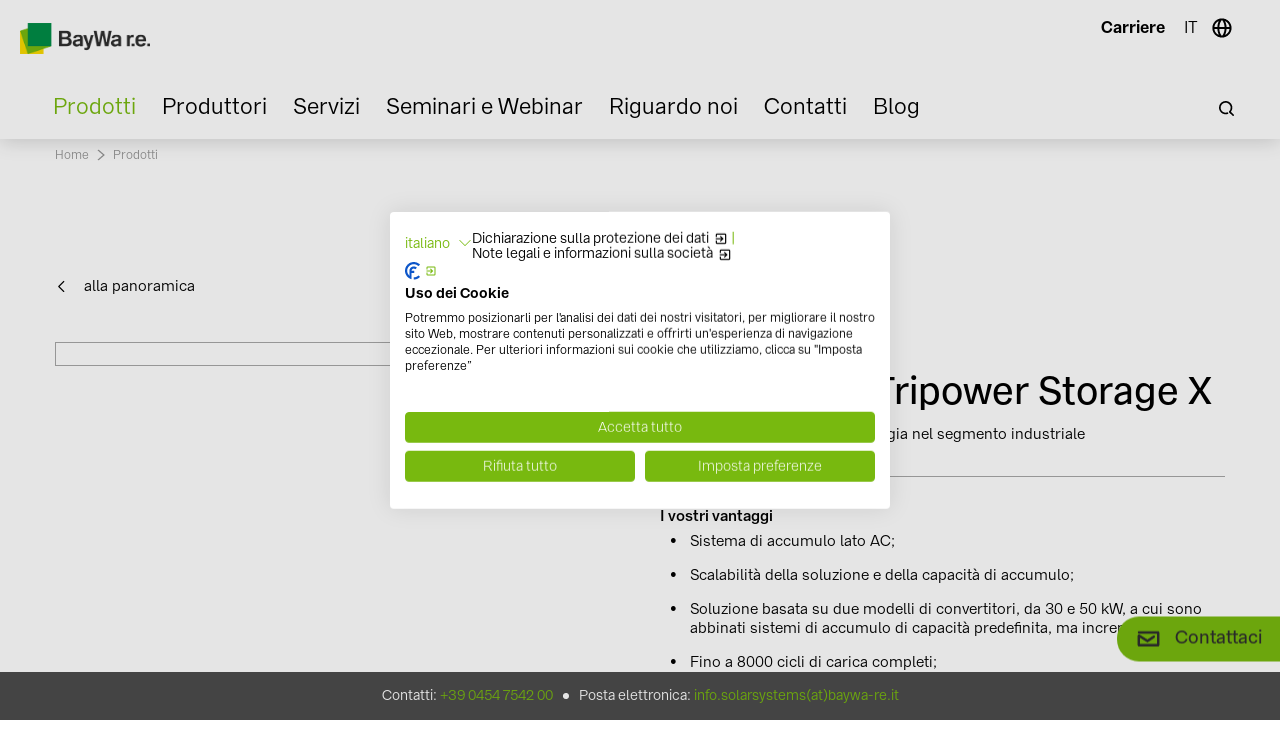

--- FILE ---
content_type: text/html; charset=utf-8
request_url: https://solar-distribution.baywa-re.it/it/prodotti/details/sma-sunny-tripower-storage-x
body_size: 12865
content:
<!DOCTYPE html>
<html lang="it-IT">
<head>

<meta charset="utf-8">
<!-- 
	This website is powered by TYPO3 - inspiring people to share!
	TYPO3 is a free open source Content Management Framework initially created by Kasper Skaarhoj and licensed under GNU/GPL.
	TYPO3 is copyright 1998-2025 of Kasper Skaarhoj. Extensions are copyright of their respective owners.
	Information and contribution at https://typo3.org/
-->


<link rel="icon" href="/typo3conf/ext/gg_base/Resources/Public/country/dist/img/favicons/favicon.ico" type="image/vnd.microsoft.icon">
<title>SMA Sunny Tripower Storage X – BayWa r.e.</title>
<meta http-equiv="x-ua-compatible" content="IE=edge" />
<meta name="generator" content="TYPO3 CMS" />
<meta name="viewport" content="width=device-width, initial-scale=1.0, user-scalable=no" />
<meta name="application-name" content="baywa" />
<meta name="robots" content="index,follow" />
<meta name="description" content="Soluzione per l’accumulo di energia nel segmento industriale" />
<meta property="og:title" content="Details – BayWa r.e." />
<meta property="og:type" content="website" />
<meta property="og:url" content="https://solar-distribution.baywa-re.it/it/prodotti/details" />
<meta property="og:description" content="Soluzione per l’accumulo di energia nel segmento industriale" />
<meta property="og:image" content="https://solar-distribution.baywa-re.it/fileadmin/_processed_/1/9/csm_Sunny_Tripower_Storage_X_14bd31dda4.jpg" />
<meta property="og:image:width" content="500" />
<meta property="og:image:height" content="286" />
<meta name="twitter:card" content="summary" />
<meta name="charset" content="utf-8" />
<meta name="apple-mobile-web-app-title" content="baywa" />
<meta name="theme-color" content="#ffffff" />
<meta name="msapplication-config" content="/typo3conf/ext/gg_base/Resources/Public/country/dist/img/favicons/browserconfig.xml" />


<link rel="stylesheet" href="/typo3temp/assets/css/ac45e149df1616056b10944d54ea23a1.css?1695122736" media="all">
<link rel="stylesheet" href="/typo3conf/ext/wrs_pannellum/Resources/Public/Vendor/pannellum/pannellum.css?1764329589" media="all">
<link rel="stylesheet" href="/typo3conf/ext/wrs_pannellum/Resources/Public/Css/wrspannellum.css?1764329589" media="all">
<link rel="stylesheet" href="/typo3conf/ext/solr/Resources/Public/StyleSheets/Frontend/results.css?1730442585" media="all">
<link rel="stylesheet" href="/typo3conf/ext/solr/Resources/Public/StyleSheets/Frontend/loader.css?1730442585" media="all">
<link rel="stylesheet" href="/typo3conf/ext/solr/Resources/Public/StyleSheets/Frontend/suggest.css?1730442585" media="all">
<link rel="stylesheet" href="/typo3conf/ext/gg_base/Resources/Public/country/dist/css/app.css?1764329198" media="all">
<link rel="stylesheet" href="/typo3conf/ext/gg_base/Resources/Public/country/dist/flag-icons/css/flag-icons.css?1764329155" media="all">







            <link rel="apple-touch-icon" sizes="180x180" href="/typo3conf/ext/gg_base/Resources/Public/country/dist/img/favicons/apple-touch-icon.png">
            <link rel="icon" type="image/png" sizes="32x32" href="/typo3conf/ext/gg_base/Resources/Public/country/dist/img/favicons/favicon-32x32.png">
            <link rel="icon" type="image/png" sizes="16x16" href="/typo3conf/ext/gg_base/Resources/Public/country/dist/img/favicons/favicon-16x16.png">
            <link rel="manifest" href="/typo3conf/ext/gg_base/Resources/Public/country/dist/img/favicons/manifest.json">  <!-- Google Tag Manager CookieBot -->
  <script>(function(w,d,s,l,i){w[l]=w[l]||[];w[l].push({'gtm.start':
  new Date().getTime(),event:'gtm.js'});var f=d.getElementsByTagName(s)[0],
  j=d.createElement(s),dl=l!='dataLayer'?'&l='+l:'';j.async=true;j.src=
  'https://www.googletagmanager.com/gtm.js?id='+i+dl;f.parentNode.insertBefore(j,f);
  })(window,document,'script','dataLayer','GTM-PHKZRSW');</script>
  <!-- End Google Tag Manager from Cookie Banner -->
<link rel="canonical" href="https://solar-distribution.baywa-re.it/it/prodotti/details/sma-sunny-tripower-storage-x"/>

<link rel="alternate" hreflang="en-IT" href="https://solar-distribution.baywa-re.it/en/product-portfolio/details/sma-sunny-tripower-storage-x"/>
<link rel="alternate" hreflang="it-IT" href="https://solar-distribution.baywa-re.it/it/prodotti/details/sma-sunny-tripower-storage-x"/>
<link rel="alternate" hreflang="x-default" href="https://solar-distribution.baywa-re.it/en/product-portfolio/details/sma-sunny-tripower-storage-x"/>
<!-- This site is optimized with the Yoast SEO for TYPO3 plugin - https://yoast.com/typo3-extensions-seo/ -->
<script type="application/ld+json">[{"@context":"https:\/\/www.schema.org","@type":"BreadcrumbList","itemListElement":[{"@type":"ListItem","position":1,"item":{"@id":"https:\/\/solar-distribution.baywa-re.it\/it\/","name":"Home"}},{"@type":"ListItem","position":2,"item":{"@id":"https:\/\/solar-distribution.baywa-re.it\/it\/prodotti","name":"Prodotti"}},{"@type":"ListItem","position":3,"item":{"@id":"https:\/\/solar-distribution.baywa-re.it\/it\/prodotti\/details","name":"Details"}}]}]</script>
</head>
<body id="page-">
  <!-- Google Tag Manager CookieBot (noscript) -->
  <noscript><iframe src="https://www.googletagmanager.com/ns.html?id=GTM-PHKZRSW"
  height="0" width="0" style="display:none;visibility:hidden"></iframe></noscript>
  <!-- End Google Tag Manager (noscript) -->











		
	<header class="p-header p-header-country-page ">
		

		<div class="header-bar row expanded">
			<div class="small-5 large-3 column">
				<div class="logo">
					<a href="/it/">
						<img src="/typo3conf/ext/gg_base/Resources/Public/country/dist/img/logo.png" alt="Baywa r.e." />
					</a>
				</div>
			</div>

			<div class="small-7 large-9 column column-menu">
				<div class="menu-btn hide-for-xlarge">
					<div class="ct">Menu</div>
					<div class="hamburger-inner">
						<span></span>
						<span></span>
					</div>
				</div>

				
					<div class="dropdown-bar hide-for-xlarge">
						<div class="dropdown-block language-dropdown-country">
    
        
    
        
            <span class="language-dropdown-country-title">
                IT
            </span>
            
    
</div>

					</div>
				

				

				<div class="menu-solr-search hide-for-xlarge">
					
	<div class="search-btn">
		Cerca
	</div>


				</div>

				<div class="dropdown-bar show-for-xlarge">
					

	
		
				
					
						<a href="/it/riguardo-noi/carriere" >Carriere</a>
					
				
			
	




					
		
	


					
						<div class="dropdown-block language-dropdown-country">
    
        
    
        
            <span class="language-dropdown-country-title">
                IT
            </span>
            
    
</div>

					
				</div>
			</div>
		</div>

		<div class="main-menu row expanded" id="mainMenu">
			<div class="column">

				<div class="solr-search-button-desktop show-for-xlarge">
					
	<div class="search-btn">
		Cerca
	</div>


				</div>

				
<nav><div class="main-navigation"><ul class="ull-1"><li class="lil-1 has-children active"><a href="/it/prodotti"  title="/it/prodotti" class="active"><span class="subnav-text">Prodotti</span><span class="subnav-trigger"></span><img data-src="" class="js_page-image" aria-hidden="true"/></a><ul class="ull-2"><li class="lil-2  "><a href="/it/prodotti"  title="/it/prodotti" class=""><span class="subnav-text">Tutti i prodotti</span><img data-src="/fileadmin/Solar_Distribution_Italy/01_Header_Images/BayWa_re_Gammertingen_Shooting-177__1_.jpg" class="js_page-image"/></a><span class="li-img js_page-image-container hide" aria-hidden="true"><img src=""
								 alt="Navigagtion level-2 description image"></span></li><li class="lil-2 has-children "><a href="/it/prodotti?productarea=pannelli-fotovoltaici"  title="/it/prodotti?productarea=pannelli-fotovoltaici" class=""><span class="subnav-text">Pannelli fotovoltaici</span><span class="subnav-trigger"></span><img data-src="/fileadmin/Solar_Distribution_Italy/01_Header_Images/services_for_installers_01_1920x1080_01.jpg" class="js_page-image"/></a><ul class="ull-3"><li class="lil-3 parent-page-title">
						Pannelli fotovoltaici
					</li><li class="lil-3  "><a href="/it/prodotti?productarea=pannelli-fotovoltaici"  title="/it/prodotti?productarea=pannelli-fotovoltaici" class=""><span class="subnav-text">Tutti i pannelli fotovoltaici</span><img data-src="/fileadmin/Solar_Distribution_Italy/01_Header_Images/services_for_installers_01_1920x1080.jpg" class="js_page-image"/></a></li><li class="lil-3  "><a href="/it/prodotti?productarea=pannelli-fotovoltaici&amp;manufacturer=bisol"  title="/it/prodotti?productarea=pannelli-fotovoltaici&amp;amp;manufacturer=bisol" class=""><span class="subnav-text">BISOL</span><img data-src="/fileadmin/Solar_Distribution_Italy/01_Header_Images/services_for_installers_01_1920x1080_01.jpg" class="js_page-image"/></a></li><li class="lil-3  "><a href="/it/prodotti?productarea=pannelli-fotovoltaici&amp;manufacturer=hyundai"  title="/it/prodotti?productarea=pannelli-fotovoltaici&amp;amp;manufacturer=hyundai" class=""><span class="subnav-text">Hyundai</span><img data-src="/fileadmin/Solar_Distribution_Italy/01_Header_Images/services_for_installers_01_1920x1080_01.jpg" class="js_page-image"/></a></li><li class="lil-3  "><a href="/it/prodotti?productarea=pannelli-fotovoltaici&amp;manufacturer=ja%20solar"  title="/it/prodotti?productarea=pannelli-fotovoltaici&amp;amp;manufacturer=ja%20solar" class=""><span class="subnav-text">JA Solar</span><img data-src="/fileadmin/Solar_Distribution_Italy/01_Header_Images/services_for_installers_01_1920x1080_01.jpg" class="js_page-image"/></a></li><li class="lil-3  "><a href="/it/prodotti?productarea=pannelli-fotovoltaici&amp;manufacturer=longi"  title="/it/prodotti?productarea=pannelli-fotovoltaici&amp;amp;manufacturer=longi" class=""><span class="subnav-text">LONGi</span><img data-src="/fileadmin/Solar_Distribution_Italy/01_Header_Images/services_for_installers_01_1920x1080_01.jpg" class="js_page-image"/></a></li><li class="lil-3  "><a href="/it/prodotti?productarea=pannelli-fotovoltaici&amp;manufacturer=trina"  title="/it/prodotti?productarea=pannelli-fotovoltaici&amp;amp;manufacturer=trina" class=""><span class="subnav-text">Trina Solar</span><img data-src="/fileadmin/Solar_Distribution_Italy/01_Header_Images/services_for_installers_01_1920x1080_01.jpg" class="js_page-image"/></a></li></ul><span class="li-img js_page-image-container hide" aria-hidden="true"><img src=""
								 alt="Navigagtion level-2 description image"></span></li><li class="lil-2 has-children "><a href="https://www.novotegra.com/it/sistemi-di-montaggio/" target=_blank title="https://www.novotegra.com/it/sistemi-di-montaggio/" class=""><span class="subnav-text">Sistemi di montaggio</span><span class="subnav-trigger"></span><img data-src="/fileadmin/Solar_Distribution_Italy/01_Header_Images/Product_section-mounting_systems.jpg" class="js_page-image"/></a><ul class="ull-3"><li class="lil-3 parent-page-title">
						Sistemi di montaggio
					</li><li class="lil-3  "><a href="https://www.novotegra.com/it" target=_blank title="https://www.novotegra.com/it" class=""><span class="subnav-text">novotegra</span><img data-src="/fileadmin/Solar_Distribution_Italy/01_Header_Images/Product_section-mounting_systems.jpg" class="js_page-image"/></a></li></ul><span class="li-img js_page-image-container hide" aria-hidden="true"><img src=""
								 alt="Navigagtion level-2 description image"></span></li><li class="lil-2 has-children "><a href="/it/prodotti?productarea=inverter"  title="/it/prodotti?productarea=inverter" class=""><span class="subnav-text">Inverter</span><span class="subnav-trigger"></span><img data-src="/fileadmin/Solar_Distribution_Italy/01_Header_Images/Inverter_menu.png" class="js_page-image"/></a><ul class="ull-3"><li class="lil-3 parent-page-title">
						Inverter
					</li><li class="lil-3  "><a href="/it/prodotti?productarea=inverter"  title="/it/prodotti?productarea=inverter" class=""><span class="subnav-text">Tutti gli inverter</span><img data-src="/fileadmin/Solar_Distribution_Italy/01_Header_Images/Inverters__Storage_Systems___Inverter_Accessories.jpg" class="js_page-image"/></a></li><li class="lil-3  "><a href="https://solar-distribution.baywa-re.it/it/prodotti?productarea=inverter&amp;manufacturer=byd&amp;page=1&amp;elementsonpage=12"  title="https://solar-distribution.baywa-re.it/it/prodotti?productarea=inverter&amp;amp;manufacturer=byd&amp;amp;page=1&amp;amp;elementsonpage=12" class=""><span class="subnav-text">BYD</span><img data-src="" class="js_page-image" aria-hidden="true"/></a></li><li class="lil-3  "><a href="https://solar-distribution.baywa-re.it/it/prodotti?productarea=inverter&amp;manufacturer=Tesla%20Energy&amp;page=1&amp;elementsonpage=12"  title="https://solar-distribution.baywa-re.it/it/prodotti?productarea=inverter&amp;amp;manufacturer=Tesla%20Energy&amp;amp;page=1&amp;amp;elementsonpage=12" class=""><span class="subnav-text">Tesla Energy</span><img data-src="" class="js_page-image" aria-hidden="true"/></a></li><li class="lil-3  "><a href="/it/prodotti?productarea=inverter&amp;manufacturer=huawei"  title="/it/prodotti?productarea=inverter&amp;amp;manufacturer=huawei" class=""><span class="subnav-text">Huawei</span><img data-src="" class="js_page-image" aria-hidden="true"/></a></li><li class="lil-3  "><a href="/it/prodotti?productarea=inverter&amp;manufacturer=sma"  title="/it/prodotti?productarea=inverter&amp;amp;manufacturer=sma" class=""><span class="subnav-text">SMA</span><img data-src="/fileadmin/Solar_Distribution_Italy/01_Header_Images/Inverters__Storage_Systems___Inverter_Accessories.jpg" class="js_page-image"/></a></li><li class="lil-3  "><a href="/it/prodotti?productarea=inverter&amp;manufacturer=solaredge"  title="/it/prodotti?productarea=inverter&amp;amp;manufacturer=solaredge" class=""><span class="subnav-text">SolarEdge</span><img data-src="/fileadmin/Solar_Distribution_Italy/01_Header_Images/Inverters__Storage_Systems___Inverter_Accessories.jpg" class="js_page-image"/></a></li><li class="lil-3  "><a href="/it/prodotti?productarea=inverter&amp;manufacturer=zcs"  title="/it/prodotti?productarea=inverter&amp;amp;manufacturer=zcs" class=""><span class="subnav-text">ZCS</span><img data-src="/fileadmin/Solar_Distribution_Italy/01_Header_Images/Inverters__Storage_Systems___Inverter_Accessories.jpg" class="js_page-image"/></a></li></ul><span class="li-img js_page-image-container hide" aria-hidden="true"><img src=""
								 alt="Navigagtion level-2 description image"></span></li><li class="lil-2 has-children "><a href="/it/prodotti?productarea=batterie-per-l-accumulo"  title="/it/prodotti?productarea=batterie-per-l-accumulo" class=""><span class="subnav-text">Batterie per l’accumulo</span><span class="subnav-trigger"></span><img data-src="/fileadmin/Solar_Distribution_Italy/01_Header_Images/Inverters__Storage_Systems___Inverter_Accessories.jpg" class="js_page-image"/></a><ul class="ull-3"><li class="lil-3 parent-page-title">
						Batterie per l’accumulo
					</li><li class="lil-3  "><a href="/it/prodotti?productarea=batterie-per-l-accumulo&amp;manufacturer=whes"  title="/it/prodotti?productarea=batterie-per-l-accumulo&amp;amp;manufacturer=whes" class=""><span class="subnav-text">WHES</span><img data-src="" class="js_page-image" aria-hidden="true"/></a></li><li class="lil-3  "><a href="/it/prodotti?productarea=batterie-per-l-accumulo"  title="/it/prodotti?productarea=batterie-per-l-accumulo" class=""><span class="subnav-text">Tutte le Batterie per l’accumulo</span><img data-src="/fileadmin/Solar_Distribution_Italy/01_Header_Images/Inverters__Storage_Systems___Inverter_Accessories.jpg" class="js_page-image"/></a></li><li class="lil-3  "><a href="/it/prodotti?productarea=batterie-per-l-accumulo&amp;manufacturer=byd"  title="/it/prodotti?productarea=batterie-per-l-accumulo&amp;amp;manufacturer=byd" class=""><span class="subnav-text">BYD</span><img data-src="/fileadmin/Solar_Distribution_Italy/01_Header_Images/Inverters__Storage_Systems___Inverter_Accessories.jpg" class="js_page-image"/></a></li><li class="lil-3  "><a href="/it/prodotti?productarea=batterie-per-l-accumulo&amp;manufacturer=huawei"  title="/it/prodotti?productarea=batterie-per-l-accumulo&amp;amp;manufacturer=huawei" class=""><span class="subnav-text">Huawei</span><img data-src="/fileadmin/Solar_Distribution_Italy/01_Header_Images/Inverters__Storage_Systems___Inverter_Accessories.jpg" class="js_page-image"/></a></li><li class="lil-3  "><a href="/it/prodotti?productarea=batterie-per-l-accumulo&amp;manufacturer=sma"  title="/it/prodotti?productarea=batterie-per-l-accumulo&amp;amp;manufacturer=sma" class=""><span class="subnav-text">SMA</span><img data-src="/fileadmin/Solar_Distribution_Italy/01_Header_Images/Inverters__Storage_Systems___Inverter_Accessories.jpg" class="js_page-image"/></a></li><li class="lil-3  "><a href="/it/prodotti?productarea=batterie-per-l-accumulo&amp;manufacturer=solaredge"  title="/it/prodotti?productarea=batterie-per-l-accumulo&amp;amp;manufacturer=solaredge" class=""><span class="subnav-text">SolarEdge</span><img data-src="/fileadmin/Solar_Distribution_Italy/01_Header_Images/Inverters__Storage_Systems___Inverter_Accessories.jpg" class="js_page-image"/></a></li></ul><span class="li-img js_page-image-container hide" aria-hidden="true"><img src=""
								 alt="Navigagtion level-2 description image"></span></li><li class="lil-2 has-children "><a href="/it/prodotti?productarea=mobilita-elettrica"  title="/it/prodotti?productarea=mobilita-elettrica" class=""><span class="subnav-text">Mobilità elettrica</span><span class="subnav-trigger"></span><img data-src="/fileadmin/Solar_Distribution_Italy/01_Header_Images/eMobility-1920x1080.jpg" class="js_page-image"/></a><ul class="ull-3"><li class="lil-3 parent-page-title">
						Mobilità elettrica
					</li><li class="lil-3  "><a href="/it/prodotti?productarea=mobilita-elettrica"  title="/it/prodotti?productarea=mobilita-elettrica" class=""><span class="subnav-text">Tutti i prodotti della mobilità elettrica</span><img data-src="/fileadmin/Solar_Distribution_Italy/01_Header_Images/eMobility-1920x1080.jpg" class="js_page-image"/></a></li><li class="lil-3  "><a href="/it/prodotti?productarea=mobilita-elettrica&amp;manufacturer=mennekes"  title="/it/prodotti?productarea=mobilita-elettrica&amp;amp;manufacturer=mennekes" class=""><span class="subnav-text">MENNEKES</span><img data-src="/fileadmin/Solar_Distribution_Italy/01_Header_Images/eMobility-1920x1080.jpg" class="js_page-image"/></a></li><li class="lil-3  "><a href="/it/prodotti?productarea=mobilita-elettrica&amp;manufacturer=sma"  title="/it/prodotti?productarea=mobilita-elettrica&amp;amp;manufacturer=sma" class=""><span class="subnav-text">SMA</span><img data-src="/fileadmin/Solar_Distribution_Italy/01_Header_Images/eMobility-1920x1080.jpg" class="js_page-image"/></a></li><li class="lil-3  "><a href="/it/prodotti?productarea=mobilita-elettrica&amp;manufacturer=zcs"  title="/it/prodotti?productarea=mobilita-elettrica&amp;amp;manufacturer=zcs" class=""><span class="subnav-text">ZCS</span><img data-src="/fileadmin/Solar_Distribution_Italy/01_Header_Images/eMobility-1920x1080.jpg" class="js_page-image"/></a></li></ul><span class="li-img js_page-image-container hide" aria-hidden="true"><img src=""
								 alt="Navigagtion level-2 description image"></span></li><li class="lil-2 has-children "><a href="/it/prodotti/promozioni/tutte-le-promozioni-attive"  title="/it/prodotti/promozioni/tutte-le-promozioni-attive" class=""><span class="subnav-text">Promozioni</span><span class="subnav-trigger"></span><img data-src="/fileadmin/Solar_Distribution_Italy/01_Header_Images/REIT-PV-Promotions-1920x1080.jpg" class="js_page-image"/></a><ul class="ull-3"><li class="lil-3 parent-page-title">
						Promozioni
					</li><li class="lil-3  "><a href="/it/prodotti/promozioni/tutte-le-promozioni-attive"  title="/it/prodotti/promozioni/tutte-le-promozioni-attive" class=""><span class="subnav-text">Tutte le promozioni attive</span><img data-src="" class="js_page-image" aria-hidden="true"/></a></li></ul><span class="li-img js_page-image-container hide" aria-hidden="true"><img src=""
								 alt="Navigagtion level-2 description image"></span></li><span class="close-nav"></span></ul></li><li class="lil-1 has-children "><a href="/it/prodotti"  title="/it/prodotti" class=""><span class="subnav-text">Produttori</span><span class="subnav-trigger"></span><img data-src="" class="js_page-image" aria-hidden="true"/></a><ul class="ull-2"><li class="lil-2  "><a href="/it/prodotti"  title="/it/prodotti" class=""><span class="subnav-text">Tutti i produttori</span><img data-src="/fileadmin/Solar_Distribution_Italy/01_Header_Images/Brands_Teaser_Image_1920_x_1080.jpg" class="js_page-image"/></a><span class="li-img js_page-image-container hide" aria-hidden="true"><img src=""
								 alt="Navigagtion level-2 description image"></span></li><li class="lil-2 has-children "><a href="/it/prodotti"  title="/it/prodotti" class=""><span class="subnav-text">Scegli un produttore</span><span class="subnav-trigger"></span><img data-src="/fileadmin/Solar_Distribution_Italy/01_Header_Images/Brands_Teaser_Image_1920_x_1080.jpg" class="js_page-image"/></a><ul class="ull-3"><li class="lil-3 parent-page-title">
						Scegli un produttore
					</li><li class="lil-3  "><a href="/it/prodotti?manufacturer=tesla-energy"  title="/it/prodotti?manufacturer=tesla-energy" class=""><span class="subnav-text">Tesla Energy</span><img data-src="" class="js_page-image" aria-hidden="true"/></a></li><li class="lil-3  "><a href="/it/prodotti?manufacturer=bisol"  title="/it/prodotti?manufacturer=bisol" class=""><span class="subnav-text">BISOL</span><img data-src="" class="js_page-image" aria-hidden="true"/></a></li><li class="lil-3  "><a href="/it/prodotti?manufacturer=byd"  title="/it/prodotti?manufacturer=byd" class=""><span class="subnav-text">BYD</span><img data-src="/fileadmin/Solar_Distribution_Italy/01_Header_Images/Brands_Teaser_Image_1920_x_1080.jpg" class="js_page-image"/></a></li><li class="lil-3  "><a href="/it/prodotti?manufacturer=fronius"  title="/it/prodotti?manufacturer=fronius" class=""><span class="subnav-text">Fronius</span><img data-src="/fileadmin/Solar_Distribution_Italy/01_Header_Images/Brands_Teaser_Image_1920_x_1080.jpg" class="js_page-image"/></a></li><li class="lil-3  "><a href="/it/prodotti?manufacturer=huawei"  title="/it/prodotti?manufacturer=huawei" class=""><span class="subnav-text">Huawei</span><img data-src="/fileadmin/Solar_Distribution_Italy/01_Header_Images/Brands_Teaser_Image_1920_x_1080.jpg" class="js_page-image"/></a></li><li class="lil-3  "><a href="/it/prodotti?manufacturer=ja%20solar"  title="/it/prodotti?manufacturer=ja%20solar" class=""><span class="subnav-text">JA Solar</span><img data-src="/fileadmin/Solar_Distribution_Italy/01_Header_Images/Brands_Teaser_Image_1920_x_1080.jpg" class="js_page-image"/></a></li><li class="lil-3  "><a href="/it/prodotti?manufacturer=lg-energy-solution"  title="/it/prodotti?manufacturer=lg-energy-solution" class=""><span class="subnav-text">LG Energy Solution</span><img data-src="/fileadmin/Solar_Distribution_Italy/01_Header_Images/Brands_Teaser_Image_1920_x_1080.jpg" class="js_page-image"/></a></li><li class="lil-3  "><a href="/it/prodotti?manufacturer=longi"  title="/it/prodotti?manufacturer=longi" class=""><span class="subnav-text">LONGi</span><img data-src="/fileadmin/Solar_Distribution_Italy/01_Header_Images/Brands_Teaser_Image_1920_x_1080.jpg" class="js_page-image"/></a></li><li class="lil-3  "><a href="/it/prodotti"  title="/it/prodotti" class=""><span class="subnav-text">più &gt;</span><img data-src="/fileadmin/Solar_Distribution_Italy/01_Header_Images/Brands_Teaser_Image_1920_x_1080.jpg" class="js_page-image"/></a></li></ul><span class="li-img js_page-image-container hide" aria-hidden="true"><img src=""
								 alt="Navigagtion level-2 description image"></span></li><li class="lil-2 has-children "><a href="/it/i-nostri-partner/tutte-le-pagine-dei-nostri-partner"  title="/it/i-nostri-partner/tutte-le-pagine-dei-nostri-partner" class=""><span class="subnav-text">I nostri partner</span><span class="subnav-trigger"></span><img data-src="/fileadmin/Solar_Distribution_Italy/01_Header_Images/SES-Kooperationspartner-1920x1080_01.jpg" class="js_page-image"/></a><ul class="ull-3"><li class="lil-3 parent-page-title">
						I nostri partner
					</li><li class="lil-3  "><a href="/it/i-nostri-partner/tutte-le-pagine-dei-nostri-partner"  title="/it/i-nostri-partner/tutte-le-pagine-dei-nostri-partner" class=""><span class="subnav-text">Tutte le pagine dei nostri partner</span><img data-src="/fileadmin/Solar_Distribution_Italy/01_Header_Images/SES-Kooperationspartner-1920x1080_01.jpg" class="js_page-image"/></a></li><li class="lil-3  "><a href="/it/i-nostri-partner/bisol"  title="/it/i-nostri-partner/bisol" class=""><span class="subnav-text">BISOL</span><img data-src="" class="js_page-image" aria-hidden="true"/></a></li><li class="lil-3  "><a href="/it/i-nostri-partner/byd"  title="/it/i-nostri-partner/byd" class=""><span class="subnav-text">BYD</span><img data-src="/fileadmin/Solar_Distribution_Italy/15_Co-branded_Pages/BYD/BYD_HEADER_v3.jpg" class="js_page-image"/></a></li><li class="lil-3  "><a href="/it/i-nostri-partner/huawei"  title="/it/i-nostri-partner/huawei" class=""><span class="subnav-text">Huawei</span><img data-src="/fileadmin/Solar_Distribution_Italy/15_Co-branded_Pages/Huawei/header_huawei_v3.jpg" class="js_page-image"/></a></li><li class="lil-3  "><a href="/it/i-nostri-partner/translate-to-it-hyundai"  title="/it/i-nostri-partner/translate-to-it-hyundai" class=""><span class="subnav-text">Hyundai</span><img data-src="" class="js_page-image" aria-hidden="true"/></a></li><li class="lil-3  "><a href="/it/i-nostri-partner/translate-to-it-ja-solar"  title="/it/i-nostri-partner/translate-to-it-ja-solar" class=""><span class="subnav-text">JA Solar</span><img data-src="" class="js_page-image" aria-hidden="true"/></a></li><li class="lil-3  "><a href="/it/i-nostri-partner/longi"  title="/it/i-nostri-partner/longi" class=""><span class="subnav-text">LONGi</span><img data-src="/fileadmin/Solar_Distribution_Italy/15_Co-branded_Pages/LONGi/LONGi_Header_Image_1920_x_1080.jpg" class="js_page-image"/></a></li><li class="lil-3  "><a href="/it/i-nostri-partner/sma"  title="/it/i-nostri-partner/sma" class=""><span class="subnav-text">SMA</span><img data-src="/fileadmin/Solar_Distribution_Italy/15_Co-branded_Pages/SMA/SMA_Header_Image_1920_x_1080.jpg" class="js_page-image"/></a></li><li class="lil-3  "><a href="/it/i-nostri-partner/translate-to-it-tesla-energy"  title="/it/i-nostri-partner/translate-to-it-tesla-energy" class=""><span class="subnav-text">Tesla Energy</span><img data-src="" class="js_page-image" aria-hidden="true"/></a></li><li class="lil-3  "><a href="/it/i-nostri-partner/translate-to-it-whes"  title="/it/i-nostri-partner/translate-to-it-whes" class=""><span class="subnav-text">WHES</span><img data-src="" class="js_page-image" aria-hidden="true"/></a></li></ul><span class="li-img js_page-image-container hide" aria-hidden="true"><img src=""
								 alt="Navigagtion level-2 description image"></span></li><span class="close-nav"></span></ul></li><li class="lil-1 has-children "><a href="/it/servizi/per-gli-installatori"  title="/it/servizi/per-gli-installatori" class=""><span class="subnav-text">Servizi</span><span class="subnav-trigger"></span><img data-src="" class="js_page-image" aria-hidden="true"/></a><ul class="ull-2"><li class="lil-2 has-children "><a href="/it/servizi/per-gli-installatori"  title="/it/servizi/per-gli-installatori" class=""><span class="subnav-text">Per gli installatori</span><span class="subnav-trigger"></span><img data-src="/fileadmin/Solar_Distribution_Italy/01_Header_Images/For_Installers_Header_Image_1920x1080.jpg" class="js_page-image"/></a><ul class="ull-3"><li class="lil-3 parent-page-title">
						Per gli installatori
					</li><li class="lil-3  "><a href="/it/servizi/per-gli-installatori/ingegneria-e-consulenza"  title="/it/servizi/per-gli-installatori/ingegneria-e-consulenza" class=""><span class="subnav-text">Ingegneria e consulenza</span><img data-src="/fileadmin/Solar_Distribution_Italy/01_Header_Images/Engineering_and_Consultancy_Header_Image_1920x1080.jpg" class="js_page-image"/></a></li><li class="lil-3  "><a href="/it/servizi/per-gli-installatori/logistica-affidabile"  title="/it/servizi/per-gli-installatori/logistica-affidabile" class=""><span class="subnav-text">Logistica affidabile</span><img data-src="/fileadmin/Solar_Distribution_Italy/01_Header_Images/REIT-PV-Logistics-1920x1080_01.jpg" class="js_page-image"/></a></li><li class="lil-3  "><a href="/it/servizi/per-gli-installatori/riciclo-e-smaltimento-moduli-fotovoltaici" target=_blank title="/it/servizi/per-gli-installatori/riciclo-e-smaltimento-moduli-fotovoltaici" class=""><span class="subnav-text">Riciclo e smaltimento moduli fotovoltaici</span><img data-src="/fileadmin/Solar_Distribution_Italy/01_Header_Images/Design_with_Solar-Planit_Header_Image_1920x1080.jpg" class="js_page-image"/></a></li></ul><span class="li-img js_page-image-container hide" aria-hidden="true"><img src=""
								 alt="Navigagtion level-2 description image"></span></li><li class="lil-2  "><a href="/it/servizi/sistema-di-progettazione-gratuito-solar-planit" target=_blank title="/it/servizi/sistema-di-progettazione-gratuito-solar-planit" class=""><span class="subnav-text">Sistema di Progettazione Gratuito Solar-Planit</span><img data-src="/fileadmin/Solar_Distribution_Italy/01_Header_Images/Design_with_Solar-Planit_Header_Image_1920x1080.jpg" class="js_page-image"/></a><span class="li-img js_page-image-container hide" aria-hidden="true"><img src=""
								 alt="Navigagtion level-2 description image"></span></li><span class="close-nav"></span></ul></li><li class="lil-1  "><a href="/it/seminari-e-webinar"  title="/it/seminari-e-webinar" class=""><span class="subnav-text">Seminari e Webinar</span><img data-src="/fileadmin/Solar_Distribution_Italy/01_Header_Images/services_for_installers_01_1920x1080_01.jpg" class="js_page-image"/></a></li><li class="lil-1 has-children "><a href="/it/riguardo-noi/il-vostro-partner-solare"  title="/it/riguardo-noi/il-vostro-partner-solare" class=""><span class="subnav-text">Riguardo noi</span><span class="subnav-trigger"></span><img data-src="" class="js_page-image" aria-hidden="true"/></a><ul class="ull-2"><li class="lil-2 has-children "><a href="/it/riguardo-noi/il-vostro-partner-solare"  title="/it/riguardo-noi/il-vostro-partner-solare" class=""><span class="subnav-text">Il vostro Partner solare</span><span class="subnav-trigger"></span><img data-src="/fileadmin/Solar_Distribution_Italy/01_Header_Images/partner_solare.jpg" class="js_page-image"/></a><ul class="ull-3"><li class="lil-3 parent-page-title">
						Il vostro Partner solare
					</li><li class="lil-3  "><a href="/it/riguardo-noi/il-vostro-partner-solare/competenza"  title="/it/riguardo-noi/il-vostro-partner-solare/competenza" class=""><span class="subnav-text">Competenza</span><img data-src="/fileadmin/Solar_Distribution_Italy/01_Header_Images/Expertise_Header_Image_1920x1080.jpg" class="js_page-image"/></a></li><li class="lil-3  "><a href="/it/riguardo-noi/il-vostro-partner-solare/sedi-e-contatti"  title="/it/riguardo-noi/il-vostro-partner-solare/sedi-e-contatti" class=""><span class="subnav-text">Sedi e contatti</span><img data-src="/fileadmin/Solar_Distribution_Italy/01_Header_Images/Locations_and_Contact_Header_Image-1920x1080.jpg" class="js_page-image"/></a></li><li class="lil-3  "><a href="/it/riguardo-noi/il-vostro-partner-solare/riguardo-la-casa-madre"  title="/it/riguardo-noi/il-vostro-partner-solare/riguardo-la-casa-madre" class=""><span class="subnav-text">Riguardo la casa madre</span><img data-src="/fileadmin/Solar_Distribution_Asia/01_Header_Images/About_Us_Your_Parent_Company_Header_Image_1920x1080.jpg" class="js_page-image"/></a></li><li class="lil-3  "><a href="/it/riguardo-noi/il-vostro-partner-solare/sostenibilita"  title="/it/riguardo-noi/il-vostro-partner-solare/sostenibilita" class=""><span class="subnav-text">Sostenibilità</span><img data-src="/fileadmin/Solar_Distribution_Italy/01_Header_Images/RELUX-Sustainability-Header-1920x1080.jpg" class="js_page-image"/></a></li></ul><span class="li-img js_page-image-container hide" aria-hidden="true"><img src=""
								 alt="Navigagtion level-2 description image"></span></li><li class="lil-2 has-children "><a href="https://www.novotegra.com/it/" target=_blank title="https://www.novotegra.com/it/" class=""><span class="subnav-text">Il nostro sistema di montaggio</span><span class="subnav-trigger"></span><img data-src="/fileadmin/Solar_Distribution_Italy/01_Header_Images/REIT-PV-Expertise-1920x1080.jpg" class="js_page-image"/></a><ul class="ull-3"><li class="lil-3 parent-page-title">
						Il nostro sistema di montaggio
					</li><li class="lil-3  "><a href="https://www.novotegra.com/it/informazioni-su-novotegra/la-nostra-storia" target=_blank title="https://www.novotegra.com/it/informazioni-su-novotegra/la-nostra-storia" class=""><span class="subnav-text">Riguardo novotegra</span><img data-src="/fileadmin/Solar_Distribution_Italy/01_Header_Images/REIT-PV-novotegra-1920x1080.jpg" class="js_page-image"/></a></li><li class="lil-3  "><a href="https://www.novotegra.com/it/sistemi-di-montaggio" target=_blank title="https://www.novotegra.com/it/sistemi-di-montaggio" class=""><span class="subnav-text">Panoramica soluzioni novotegra</span><img data-src="/fileadmin/Solar_Distribution_Italy/01_Header_Images/REIT-PV-novotegra_Systems01-1920x1080.jpg" class="js_page-image"/></a></li><li class="lil-3  "><a href="https://www.novotegra.com/it/scarica" target=_blank title="https://www.novotegra.com/it/scarica" class=""><span class="subnav-text">Area download</span><img data-src="/fileadmin/Solar_Distribution_Italy/01_Header_Images/novotegra_downloadarea.jpg" class="js_page-image"/></a></li><li class="lil-3  "><a href="/it/servizi/sistema-di-progettazione-gratuito-solar-planit" target=_blank title="/it/servizi/sistema-di-progettazione-gratuito-solar-planit" class=""><span class="subnav-text">Progettare con Solar-Planit</span><img data-src="/fileadmin/Solar_Distribution_Italy/01_Header_Images/Design_with_Solar-Planit_Header_Image_1920x1080.jpg" class="js_page-image"/></a></li></ul><span class="li-img js_page-image-container hide" aria-hidden="true"><img src=""
								 alt="Navigagtion level-2 description image"></span></li><li class="lil-2 has-children "><a href="/it/riguardo-noi/carriere"  title="/it/riguardo-noi/carriere" class=""><span class="subnav-text">Carriere</span><span class="subnav-trigger"></span><img data-src="/fileadmin/Solar_Distribution_Italy/01_Header_Images/Careers_Header_Image_1920_x_1080__1_.jpg" class="js_page-image"/></a><ul class="ull-3"><li class="lil-3 parent-page-title">
						Carriere
					</li><li class="lil-3  "><a href="/it/riguardo-noi/carriere/lavorare-in-baywa-re"  title="/it/riguardo-noi/carriere/lavorare-in-baywa-re" class=""><span class="subnav-text">Lavorare in BayWa&nbsp;r.e.</span><img data-src="/fileadmin/Solar_Distribution_Italy/01_Header_Images/Working_at_BayWa_r.e._Header_Image_1920_x_1080.jpg" class="js_page-image"/></a></li><li class="lil-3  "><a href="https://jobs-solar-distribution.baywa-re.com/" target=_blank title="https://jobs-solar-distribution.baywa-re.com/" class=""><span class="subnav-text">Offerte di lavoro attuali</span><img data-src="/fileadmin/Solar_Distribution_Italy/01_Header_Images/Job_Vacancies_Solar_Trade_Header_Image_1920x1080.jpg" class="js_page-image"/></a></li></ul><span class="li-img js_page-image-container hide" aria-hidden="true"><img src=""
								 alt="Navigagtion level-2 description image"></span></li><li class="lil-2  "><a href="/it/riguardo-noi/notizie"  title="/it/riguardo-noi/notizie" class=""><span class="subnav-text">Notizie</span><img data-src="/fileadmin/Solar_Distribution_Italy/01_Header_Images/News_Header_Image_EN_1920_x_1080.jpg" class="js_page-image"/></a><span class="li-img js_page-image-container hide" aria-hidden="true"><img src=""
								 alt="Navigagtion level-2 description image"></span></li><li class="lil-2  "><a href="/it/riguardo-noi/eventi"  title="/it/riguardo-noi/eventi" class=""><span class="subnav-text">Eventi</span><img data-src="/fileadmin/Solar_Distribution_Italy/01_Header_Images/Events_New_Header_Image_2021__Option_2_1920x1080.jpg" class="js_page-image"/></a><span class="li-img js_page-image-container hide" aria-hidden="true"><img src=""
								 alt="Navigagtion level-2 description image"></span></li><span class="close-nav"></span></ul></li><li class="lil-1  "><a href="/it/contatti"  title="/it/contatti" class=""><span class="subnav-text">Contatti</span><img data-src="" class="js_page-image" aria-hidden="true"/></a></li><li class="lil-1  "><a href="/it/blog"  title="/it/blog" class=""><span class="subnav-text">Blog</span><img data-src="" class="js_page-image" aria-hidden="true"/></a></li></ul></div></nav>



				<div class="hide-for-xlarge">
					<div class="dropdown-bar hidden-for-xlarge">
						
		
	

					</div>
					

	
		
				<nav class="extra-nav extra-nav-contact">
					
						<ul>
							
								<li><a href="/it/riguardo-noi/carriere" >Carriere</a></li>
							
						</ul>
					
				</nav>
			
	



				</div>
			</div>
		</div>

		
			
<div class="reveal country-navigation-overlay"
			 id="country-navigation-overlay"
			 data-overlay="true"
			 data-animation-in="fade-in"
			 data-animation-out="fade-out"
			 data-reveal><button class="close-button show-for-xlarge" data-close aria-label="Close modal" type="button"><span aria-hidden="true">&times;</span></button><div class="row language-navigation-container"><div class="columns small-11 language-navigation-label">
				Scegli la lingua
			</div><div class="columns small-11 current-website"><span class="icon-websitetype icon-website"></span><span class="current-website-label">
						Webshop Italia
					</span></div><div id="language_menu" class="columns small-11 large-5 align-center language-menu"><div class=" "><a href="/en/product-portfolio/details/sma-sunny-tripower-storage-x" hreflang="en-IT" title="EN"><span>English</span></a></div><div class="active "><a href="/it/prodotti/details/sma-sunny-tripower-storage-x" hreflang="it-IT" title="IT"><span>Italiano</span></a></div></div></div><div class="row align-center country-navigation-container"><div class="columns small-12 country-navigation-label">
				Scegli un altro sito
			</div><div
					class="columns small-12 float-left current-website-label">
					Sito attuale:
				</div><span class="columns small-12 float-left current-website-name">Webshop Italia</span><ul class="tabs columns small-12 xlarge-12" data-responsive-accordion-tabs="tabs small-accordion xlarge-tabs"
		id="country-navigation-responsive-tab" data-allow-all-closed="true"><li class="tabs-title "><a href="#panel-6893" aria-selected="true">Globale</a></li><li class="tabs-title is-active"><a href="#panel-6875" aria-selected="true">Europa &amp; Africa</a></li><li class="tabs-title "><a href="#panel-6870" aria-selected="true">Americhe</a></li><li class="tabs-title "><a href="#panel-6864" aria-selected="true">Asia Pacifico</a></li></ul><div class="columns small-11 xlarge-12 tabs-content" data-tabs-content="country-navigation-responsive-tab"><div class="tabs-panel" id="panel-6893"><div class="row"><div class="columns xlarge-expand show-for-xlarge">
					Sito / Paese
				</div><div class="columns xlarge-expand show-for-xlarge">
					Lingue
				</div><div class="columns xlarge-4 show-for-xlarge">
					Social Media
				</div></div><div class="row country-navigation-page country-navigation-page-tabs"><div class="columns small-12 xlarge-expand country-navigation-website"><span class="icon-websitetype icon-website"></span><span class="country-navigation-website-name">Sito Corporate</span></span></div><div class="columns small-12 xlarge-expand country-navigation-languages"><a href="https://www.baywa-re.com/en/" class="country-navigation-languages-website">
							English
						</a><a href="https://www.baywa-re.com/de/" class="country-navigation-languages-website">
							Deutsch
						</a></div><div class="columns small-12 xlarge-4 country-navigation-social-media"><a href="https://www.linkedin.com/company/baywa-re-renewable-energy/" title="LinkedIn" target="_blank" class="icon icon-linkedin" rel="noreferrer"><span class="hide">LinkedIn</span></a><a href="https://www.facebook.com/BWRE.Global/" title="Facebook" target="_blank" class="icon icon-facebook" rel="noreferrer"><span class="hide">Facebook</span></a><a href="https://www.youtube.com/channel/UCoQpja-ED_4ovGFtgCv-iRw" title="YouTube" target="_blank" class="icon icon-youtube" rel="noreferrer"><span class="hide">YouTube</span></a><a href="https://twitter.com/BWRE_Global" title="Twitter" target="_blank" class="icon icon-twitter" rel="noreferrer"><span class="hide">Twitter</span></a><a href="https://www.instagram.com/bwre.global/" title="Instagram" target="_blank" class="icon icon-instagram" rel="noreferrer"><span class="hide">Instagram</span></a></div></div><div class="row country-navigation-page country-navigation-page-tabs"><div class="columns small-12 xlarge-expand country-navigation-website"><span class="icon-websitetype icon-website"></span><span class="country-navigation-website-name">BayWa AG</span></span></div><div class="columns small-12 xlarge-expand country-navigation-languages"><a href="https://www.baywa.com/" class="country-navigation-languages-website">
							Deutsch
						</a><a href="https://www.baywa.com/en" class="country-navigation-languages-website">
							English
						</a></div><div class="columns small-12 xlarge-4 country-navigation-social-media"></div></div></div><div class="tabs-panel" id="panel-6875"><div class="row"><div class="columns xlarge-expand show-for-xlarge">
					Sito / Paese
				</div><div class="columns xlarge-expand show-for-xlarge">
					Lingue
				</div><div class="columns xlarge-4 show-for-xlarge">
					Social Media
				</div></div><div class="row country-navigation-page country-navigation-page-tabs"><div class="columns small-12 xlarge-expand country-navigation-website"><span class="icon-websitetype icon-shop"></span><span class="country-navigation-website-name">Webshop Austria</span></span></div><div class="columns small-12 xlarge-expand country-navigation-languages"><a href="https://solar-distribution.baywa-re.at/de/" class="country-navigation-languages-website">
							Deutsch
						</a><a href="https://solar-distribution.baywa-re.at/en/" class="country-navigation-languages-website">
							English
						</a></div><div class="columns small-12 xlarge-4 country-navigation-social-media"><a href="https://www.linkedin.com/company/bwre-solarat/" title="LinkedIn" target="_blank" class="icon icon-linkedin" rel="noreferrer"><span class="hide">LinkedIn</span></a><a href="https://www.facebook.com/BWRE.SolarAT" title="Facebook" target="_blank" class="icon icon-facebook" rel="noreferrer"><span class="hide">Facebook</span></a><a href="https://www.youtube.com/user/BayWaRenewableEnergy" title="YouTube" target="_blank" class="icon icon-youtube" rel="noreferrer"><span class="hide">YouTube</span></a><a href="https://www.instagram.com/bwre.global/" title="Instagram" target="_blank" class="icon icon-instagram" rel="noreferrer"><span class="hide">Instagram</span></a></div></div><div class="row country-navigation-page country-navigation-page-tabs"><div class="columns small-12 xlarge-expand country-navigation-website"><span class="icon-websitetype icon-shop"></span><span class="country-navigation-website-name">Webshop Paesi Baltici</span></span></div><div class="columns small-12 xlarge-expand country-navigation-languages"><a href="https://solarshop.baywa-re.lv/lv/" class="country-navigation-languages-website">
							Latviski
						</a><a href="https://solarshop.baywa-re.lv/en/" class="country-navigation-languages-website">
							English
						</a></div><div class="columns small-12 xlarge-4 country-navigation-social-media"><a href="https://www.linkedin.com/company/bwre-emea/" title="LinkedIn" target="_blank" class="icon icon-linkedin" rel="noreferrer"><span class="hide">LinkedIn</span></a><a href="https://www.facebook.com/BWRE.Global/" title="Facebook" target="_blank" class="icon icon-facebook" rel="noreferrer"><span class="hide">Facebook</span></a><a href="https://www.youtube.com/channel/UCoQpja-ED_4ovGFtgCv-iRw" title="YouTube" target="_blank" class="icon icon-youtube" rel="noreferrer"><span class="hide">YouTube</span></a><a href="https://www.instagram.com/bwre.global/" title="Instagram" target="_blank" class="icon icon-instagram" rel="noreferrer"><span class="hide">Instagram</span></a></div></div><div class="row country-navigation-page country-navigation-page-tabs"><div class="columns small-12 xlarge-expand country-navigation-website"><span class="icon-websitetype icon-website"></span><span class="country-navigation-website-name">Benelux</span></span></div><div class="columns small-12 xlarge-expand country-navigation-languages"><a href="https://benelux.baywa-re.com/de/" class="country-navigation-languages-website">
							Deutsch
						</a><a href="https://benelux.baywa-re.com/fr/" class="country-navigation-languages-website">
							Français
						</a><a href="https://benelux.baywa-re.com/nl/" class="country-navigation-languages-website">
							Nederlands
						</a><a href="https://benelux.baywa-re.com/en/" class="country-navigation-languages-website">
							English
						</a></div><div class="columns small-12 xlarge-4 country-navigation-social-media"><a href="https://www.linkedin.com/company/bwre-emea/" title="LinkedIn" target="_blank" class="icon icon-linkedin" rel="noreferrer"><span class="hide">LinkedIn</span></a><a href="https://www.facebook.com/BWRE.Global/" title="Facebook" target="_blank" class="icon icon-facebook" rel="noreferrer"><span class="hide">Facebook</span></a><a href="https://www.youtube.com/user/BayWaRenewableEnergy" title="YouTube" target="_blank" class="icon icon-youtube" rel="noreferrer"><span class="hide">YouTube</span></a><a href="https://twitter.com/BWRE_Global" title="Twitter" target="_blank" class="icon icon-twitter" rel="noreferrer"><span class="hide">Twitter</span></a><a href="https://www.instagram.com/bwre.global/" title="Instagram" target="_blank" class="icon icon-instagram" rel="noreferrer"><span class="hide">Instagram</span></a></div></div><div class="row country-navigation-page country-navigation-page-tabs"><div class="columns small-12 xlarge-expand country-navigation-website"><span class="icon-websitetype icon-shop"></span><span class="country-navigation-website-name">Webshop Benelux</span></span></div><div class="columns small-12 xlarge-expand country-navigation-languages"><a href="https://solar-distribution.baywa-re.lu/de/" class="country-navigation-languages-website">
							Deutsch
						</a><a href="https://solar-distribution.baywa-re.lu/fr/" class="country-navigation-languages-website">
							Français
						</a><a href="https://solar-distribution.baywa-re.lu/nl/" class="country-navigation-languages-website">
							Nederlands
						</a><a href="https://solar-distribution.baywa-re.lu/en/" class="country-navigation-languages-website">
							English
						</a></div><div class="columns small-12 xlarge-4 country-navigation-social-media"><a href="https://www.linkedin.com/company/bwre-solarbenelux/" title="LinkedIn" target="_blank" class="icon icon-linkedin" rel="noreferrer"><span class="hide">LinkedIn</span></a><a href="https://www.facebook.com/BWRE.solarbenelux/" title="Facebook" target="_blank" class="icon icon-facebook" rel="noreferrer"><span class="hide">Facebook</span></a><a href="https://www.youtube.com/channel/UCTflbGArZmyMATwUBAy20Jw" title="YouTube" target="_blank" class="icon icon-youtube" rel="noreferrer"><span class="hide">YouTube</span></a><a href="https://www.instagram.com/bwre.global/" title="Instagram" target="_blank" class="icon icon-instagram" rel="noreferrer"><span class="hide">Instagram</span></a></div></div><div class="row country-navigation-page country-navigation-page-tabs"><div class="columns small-12 xlarge-expand country-navigation-website"><span class="icon-websitetype icon-shop"></span><span class="country-navigation-website-name">Webshop ceco</span></span></div><div class="columns small-12 xlarge-expand country-navigation-languages"><a href="https://solar-distribution.baywa-re.cz/cz/" class="country-navigation-languages-website">
							Čeština
						</a><a href="https://solar-distribution.baywa-re.cz/en/" class="country-navigation-languages-website">
							English
						</a></div><div class="columns small-12 xlarge-4 country-navigation-social-media"><a href="https://www.linkedin.com/company/baywre-solarcz/" title="LinkedIn" target="_blank" class="icon icon-linkedin" rel="noreferrer"><span class="hide">LinkedIn</span></a><a href="https://www.facebook.com/baywarecz/" title="Facebook" target="_blank" class="icon icon-facebook" rel="noreferrer"><span class="hide">Facebook</span></a><a href="https://www.youtube.com/channel/UCfexx7dpCILjxBXsGrFGOPQ/videos" title="YouTube" target="_blank" class="icon icon-youtube" rel="noreferrer"><span class="hide">YouTube</span></a><a href="https://www.instagram.com/bwre.global/" title="Instagram" target="_blank" class="icon icon-instagram" rel="noreferrer"><span class="hide">Instagram</span></a></div></div><div class="row country-navigation-page country-navigation-page-tabs"><div class="columns small-12 xlarge-expand country-navigation-website"><span class="icon-websitetype icon-website"></span><span class="country-navigation-website-name">Francia</span></span></div><div class="columns small-12 xlarge-expand country-navigation-languages"><a href="https://www.baywa-re.fr/fr/" class="country-navigation-languages-website">
							Français
						</a><a href="https://www.baywa-re.fr/en/" class="country-navigation-languages-website">
							English
						</a></div><div class="columns small-12 xlarge-4 country-navigation-social-media"><a href="https://www.linkedin.com/company/bwre-emea/" title="LinkedIn" target="_blank" class="icon icon-linkedin" rel="noreferrer"><span class="hide">LinkedIn</span></a><a href="https://www.facebook.com/BWRE.Global/" title="Facebook" target="_blank" class="icon icon-facebook" rel="noreferrer"><span class="hide">Facebook</span></a><a href="https://www.youtube.com/channel/UCmD8GiOozXSx3fPG2e0BOZw" title="YouTube" target="_blank" class="icon icon-youtube" rel="noreferrer"><span class="hide">YouTube</span></a><a href="https://twitter.com/BWRE_Global" title="Twitter" target="_blank" class="icon icon-twitter" rel="noreferrer"><span class="hide">Twitter</span></a><a href="https://www.instagram.com/bwre.global/" title="Instagram" target="_blank" class="icon icon-instagram" rel="noreferrer"><span class="hide">Instagram</span></a></div></div><div class="row country-navigation-page country-navigation-page-tabs"><div class="columns small-12 xlarge-expand country-navigation-website"><span class="icon-websitetype icon-shop"></span><span class="country-navigation-website-name">Webshop Francia</span></span></div><div class="columns small-12 xlarge-expand country-navigation-languages"><a href="https://solar-distribution.baywa-re.fr/fr/" class="country-navigation-languages-website">
							Français
						</a></div><div class="columns small-12 xlarge-4 country-navigation-social-media"><a href="https://www.linkedin.com/company/bwre-solarfr/" title="LinkedIn" target="_blank" class="icon icon-linkedin" rel="noreferrer"><span class="hide">LinkedIn</span></a><a href="https://www.facebook.com/BWRE.SolarFR" title="Facebook" target="_blank" class="icon icon-facebook" rel="noreferrer"><span class="hide">Facebook</span></a><a href="https://www.youtube.com/@baywar.e.france8709" title="YouTube" target="_blank" class="icon icon-youtube" rel="noreferrer"><span class="hide">YouTube</span></a><a href="https://www.instagram.com/bwre.solarfr/" title="Instagram" target="_blank" class="icon icon-instagram" rel="noreferrer"><span class="hide">Instagram</span></a></div></div><div class="row country-navigation-page country-navigation-page-tabs"><div class="columns small-12 xlarge-expand country-navigation-website"><span class="icon-websitetype icon-website"></span><span class="country-navigation-website-name">Germania</span></span></div><div class="columns small-12 xlarge-expand country-navigation-languages"><a href="https://www.baywa-re.de/de/" class="country-navigation-languages-website">
							Deutsch
						</a><a href="https://www.baywa-re.de/en/" class="country-navigation-languages-website">
							English
						</a></div><div class="columns small-12 xlarge-4 country-navigation-social-media"><a href="https://www.linkedin.com/company/bwre-emea/" title="LinkedIn" class="icon icon-linkedin"><span class="hide">LinkedIn</span></a><a href="https://www.facebook.com/BWRE.Global/" title="Facebook" class="icon icon-facebook"><span class="hide">Facebook</span></a><a href="https://www.youtube.com/user/BayWaRenewableEnergy" title="YouTube" class="icon icon-youtube"><span class="hide">YouTube</span></a><a href="https://twitter.com/BWRE_Global" title="Twitter" class="icon icon-twitter"><span class="hide">Twitter</span></a><a href="https://www.instagram.com/bwre.global/" title="Instagram" class="icon icon-instagram"><span class="hide">Instagram</span></a></div></div><div class="row country-navigation-page country-navigation-page-tabs"><div class="columns small-12 xlarge-expand country-navigation-website"><span class="icon-websitetype icon-shop"></span><span class="country-navigation-website-name">Webshop Germania</span></span></div><div class="columns small-12 xlarge-expand country-navigation-languages"><a href="https://solar-distribution.baywa-re.de/de/" class="country-navigation-languages-website">
							Deutsch
						</a><a href="https://solar-distribution.baywa-re.de/en/" class="country-navigation-languages-website">
							English
						</a></div><div class="columns small-12 xlarge-4 country-navigation-social-media"><a href="https://www.linkedin.com/company/bwre-solarde/" title="LinkedIn" target="_blank" class="icon icon-linkedin" rel="noreferrer"><span class="hide">LinkedIn</span></a><a href="https://www.facebook.com/bwre.solarDE/" title="Facebook" target="_blank" class="icon icon-facebook" rel="noreferrer"><span class="hide">Facebook</span></a><a href="https://www.youtube.com/channel/UCFWRMWo1X17jzmoS0Pe2Qmg" title="YouTube" target="_blank" class="icon icon-youtube" rel="noreferrer"><span class="hide">YouTube</span></a><a href="https://www.instagram.com/bwre.solarde" title="Instagram" target="_blank" class="icon icon-instagram" rel="noreferrer"><span class="hide">Instagram</span></a></div></div><div class="row country-navigation-page country-navigation-page-tabs"><div class="columns small-12 xlarge-expand country-navigation-website"><span class="icon-websitetype icon-website"></span><span class="country-navigation-website-name">Webshop Grecia</span></span></div><div class="columns small-12 xlarge-expand country-navigation-languages"><a href="https://solar-distribution.baywa-re.gr/el/" class="country-navigation-languages-website">
							Ελληνικά
						</a><a href="https://solar-distribution.baywa-re.gr/en/" class="country-navigation-languages-website">
							English
						</a></div><div class="columns small-12 xlarge-4 country-navigation-social-media"><a href="https://www.linkedin.com/company/bayware-solargr/" title="LinkedIn" target="_blank" class="icon icon-linkedin" rel="noreferrer"><span class="hide">LinkedIn</span></a><a href="https://www.facebook.com/bwre.solarGR" title="Facebook" target="_blank" class="icon icon-facebook" rel="noreferrer"><span class="hide">Facebook</span></a><a href="https://www.youtube.com/user/BayWaRenewableEnergy" title="YouTube" target="_blank" class="icon icon-youtube" rel="noreferrer"><span class="hide">YouTube</span></a><a href="https://www.instagram.com/bwre.global/" title="Instagram" target="_blank" class="icon icon-instagram" rel="noreferrer"><span class="hide">Instagram</span></a></div></div><div class="row country-navigation-page country-navigation-page-tabs"><div class="columns small-12 xlarge-expand country-navigation-website"><span class="icon-websitetype icon-website"></span><span class="country-navigation-website-name">Italia</span></span></div><div class="columns small-12 xlarge-expand country-navigation-languages"><a href="https://www.baywa-re.it/it/" class="country-navigation-languages-website">
							Italiano
						</a><a href="https://www.baywa-re.it/en/" class="country-navigation-languages-website">
							English
						</a></div><div class="columns small-12 xlarge-4 country-navigation-social-media"><a href="https://www.linkedin.com/company/bwre-emea/" title="LinkedIn" target="_blank" class="icon icon-linkedin" rel="noreferrer"><span class="hide">LinkedIn</span></a><a href="https://www.facebook.com/BWRE.Global/" title="Facebook" target="_blank" class="icon icon-facebook" rel="noreferrer"><span class="hide">Facebook</span></a><a href="https://www.youtube.com/user/BayWaRenewableEnergy" title="YouTube" target="_blank" class="icon icon-youtube" rel="noreferrer"><span class="hide">YouTube</span></a><a href="https://twitter.com/BWRE_Global" title="Twitter" target="_blank" class="icon icon-twitter" rel="noreferrer"><span class="hide">Twitter</span></a><a href="https://www.instagram.com/bwre.global/" title="Instagram" target="_blank" class="icon icon-instagram" rel="noreferrer"><span class="hide">Instagram</span></a></div></div><div class="row country-navigation-page country-navigation-page-tabs"><div class="columns small-12 xlarge-expand country-navigation-website"><span class="icon-websitetype icon-website"></span><span class="country-navigation-website-name">novotegra</span></span></div><div class="columns small-12 xlarge-expand country-navigation-languages"><a href="https://www.novotegra.com/et/" class="country-navigation-languages-website">
							Eesti
						</a><a href="https://www.novotegra.com/et/" class="country-navigation-languages-website">
							Eesti
						</a><a href="https://www.novotegra.com/lt/" class="country-navigation-languages-website">
							Lietuvių
						</a><a href="https://www.novotegra.com/lt/" class="country-navigation-languages-website">
							Lietuvių
						</a><a href="https://www.novotegra.com/en/" class="country-navigation-languages-website">
							English
						</a><a href="https://www.novotegra.com/en/" class="country-navigation-languages-website">
							English
						</a><a href="https://www.novotegra.com/de/" class="country-navigation-languages-website">
							Deutsch
						</a><a href="https://www.novotegra.com/fr/" class="country-navigation-languages-website">
							Français
						</a><a href="https://www.novotegra.com/it/" class="country-navigation-languages-website">
							Italiano
						</a><a href="https://www.novotegra.com/es/" class="country-navigation-languages-website">
							Español
						</a><a href="https://www.novotegra.com/pl/" class="country-navigation-languages-website">
							Polski
						</a><a href="https://www.novotegra.com/nl/" class="country-navigation-languages-website">
							Nederlands
						</a><a href="https://www.novotegra.com/da/" class="country-navigation-languages-website">
							Dansk
						</a><a href="https://www.novotegra.com/sv/" class="country-navigation-languages-website">
							Svenska
						</a><a href="https://www.novotegra.com/fi/" class="country-navigation-languages-website">
							Suomi
						</a><a href="https://www.novotegra.com/cz/" class="country-navigation-languages-website">
							Čeština
						</a><a href="https://www.novotegra.com/bg/" class="country-navigation-languages-website">
							Български
						</a><a href="https://www.novotegra.com/el/" class="country-navigation-languages-website">
							Ελληνική
						</a><a href="https://www.novotegra.com/lv/" class="country-navigation-languages-website">
							Latviešu
						</a></div><div class="columns small-12 xlarge-4 country-navigation-social-media"><a href="https://www.linkedin.com/company/novotegra" title="LinkedIn" target="_blank" class="icon icon-linkedin" rel="noreferrer"><span class="hide">LinkedIn</span></a><a href="https://www.facebook.com/novotegraglobal/" title="Facebook" target="_blank" class="icon icon-facebook" rel="noreferrer"><span class="hide">Facebook</span></a><a href="https://www.youtube.com/user/Novotegra" title="YouTube" target="_blank" class="icon icon-youtube" rel="noreferrer"><span class="hide">YouTube</span></a><a href="https://www.instagram.com/novotegra.europe/" title="Instagram" target="_blank" class="icon icon-instagram" rel="noreferrer"><span class="hide">Instagram</span></a></div></div><div class="row country-navigation-page country-navigation-page-tabs"><div class="columns small-12 xlarge-expand country-navigation-website"><span class="icon-websitetype icon-website"></span><span class="country-navigation-website-name">Polonia</span></span></div><div class="columns small-12 xlarge-expand country-navigation-languages"><a href="https://www.baywa-re.pl/pl/" class="country-navigation-languages-website">
							Polski
						</a><a href="https://www.baywa-re.pl/en/" class="country-navigation-languages-website">
							English
						</a></div><div class="columns small-12 xlarge-4 country-navigation-social-media"><a href="https://www.linkedin.com/company/bwre-emea/" title="LinkedIn" target="_blank" class="icon icon-linkedin" rel="noreferrer"><span class="hide">LinkedIn</span></a><a href="https://www.facebook.com/BWRE.Global/" title="Facebook" target="_blank" class="icon icon-facebook" rel="noreferrer"><span class="hide">Facebook</span></a><a href="https://www.youtube.com/user/BayWaRenewableEnergy" title="YouTube" target="_blank" class="icon icon-youtube" rel="noreferrer"><span class="hide">YouTube</span></a><a href="https://twitter.com/BWRE_Global" title="Twitter" target="_blank" class="icon icon-twitter" rel="noreferrer"><span class="hide">Twitter</span></a><a href="https://www.instagram.com/bwre.global/" title="Instagram" target="_blank" class="icon icon-instagram" rel="noreferrer"><span class="hide">Instagram</span></a></div></div><div class="row country-navigation-page country-navigation-page-tabs"><div class="columns small-12 xlarge-expand country-navigation-website"><span class="icon-websitetype icon-shop"></span><span class="country-navigation-website-name">Webshop Polonia</span></span></div><div class="columns small-12 xlarge-expand country-navigation-languages"><a href="https://solar-distribution.baywa-re.pl/pl/" class="country-navigation-languages-website">
							Polski
						</a><a href="https://solar-distribution.baywa-re.pl/en/" class="country-navigation-languages-website">
							English
						</a><a href="https://solar-distribution.baywa-re.pl/ro/" class="country-navigation-languages-website">
							Românesc
						</a><a href="https://solar-distribution.baywa-re.pl/bg/" class="country-navigation-languages-website">
							Български
						</a></div><div class="columns small-12 xlarge-4 country-navigation-social-media"><a href="https://www.linkedin.com/company/bwre-solarpl/" title="LinkedIn" target="_blank" class="icon icon-linkedin" rel="noreferrer"><span class="hide">LinkedIn</span></a><a href="https://www.facebook.com/BWRE.SolarPL" title="Facebook" target="_blank" class="icon icon-facebook" rel="noreferrer"><span class="hide">Facebook</span></a><a href="https://www.youtube.com/channel/UClXgkcgHpYA08DeXALdcJhw" title="YouTube" target="_blank" class="icon icon-youtube" rel="noreferrer"><span class="hide">YouTube</span></a><a href="https://www.instagram.com/bwre.solarpl/" title="Instagram" target="_blank" class="icon icon-instagram" rel="noreferrer"><span class="hide">Instagram</span></a></div></div><div class="row country-navigation-page country-navigation-page-tabs"><div class="columns small-12 xlarge-expand country-navigation-website"><span class="icon-websitetype icon-website"></span><span class="country-navigation-website-name">Romania</span></span></div><div class="columns small-12 xlarge-expand country-navigation-languages"><a href="http://baywa-re.ro/en/" class="country-navigation-languages-website">
							English
						</a><a href="https://baywa-re.ro/ro/" class="country-navigation-languages-website">
							Românesc
						</a></div><div class="columns small-12 xlarge-4 country-navigation-social-media"><a href="https://www.linkedin.com/company/bwre-solarpl/" title="LinkedIn" target="_blank" class="icon icon-linkedin" rel="noreferrer"><span class="hide">LinkedIn</span></a><a href="https://www.facebook.com/BWRE.Global/" title="Facebook" target="_blank" class="icon icon-facebook" rel="noreferrer"><span class="hide">Facebook</span></a><a href="https://www.youtube.com/user/BayWaRenewableEnergy" title="YouTube" target="_blank" class="icon icon-youtube" rel="noreferrer"><span class="hide">YouTube</span></a><a href="https://twitter.com/BWRE_Global" title="Twitter" target="_blank" class="icon icon-twitter" rel="noreferrer"><span class="hide">Twitter</span></a><a href="https://www.instagram.com/bwre.global/" title="Instagram" target="_blank" class="icon icon-instagram" rel="noreferrer"><span class="hide">Instagram</span></a></div></div><div class="row country-navigation-page country-navigation-page-tabs"><div class="columns small-12 xlarge-expand country-navigation-website"><span class="icon-websitetype icon-website"></span><span class="country-navigation-website-name">Scandinavia</span></span></div><div class="columns small-12 xlarge-expand country-navigation-languages"><a href="https://nordic.baywa-re.com/sv/" class="country-navigation-languages-website">
							Svenska
						</a><a href="https://nordic.baywa-re.com/fi" class="country-navigation-languages-website">
							Suomi
						</a><a href="https://nordic.baywa-re.com/en/" class="country-navigation-languages-website">
							English
						</a></div><div class="columns small-12 xlarge-4 country-navigation-social-media"><a href="https://www.linkedin.com/company/bwre-emea/" title="LinkedIn" target="_blank" class="icon icon-linkedin" rel="noreferrer"><span class="hide">LinkedIn</span></a><a href="https://www.facebook.com/BWRE.Global/" title="Facebook" target="_blank" class="icon icon-facebook" rel="noreferrer"><span class="hide">Facebook</span></a><a href="https://www.youtube.com/user/BayWaRenewableEnergy" title="YouTube" target="_blank" class="icon icon-youtube" rel="noreferrer"><span class="hide">YouTube</span></a><a href="https://twitter.com/BWRE_Global" title="Twitter" target="_blank" class="icon icon-twitter" rel="noreferrer"><span class="hide">Twitter</span></a><a href="https://www.instagram.com/bwre.global/" title="Instagram" target="_blank" class="icon icon-instagram" rel="noreferrer"><span class="hide">Instagram</span></a></div></div><div class="row country-navigation-page country-navigation-page-tabs"><div class="columns small-12 xlarge-expand country-navigation-website"><span class="icon-websitetype icon-shop"></span><span class="country-navigation-website-name">Webshop Scandinavia</span></span></div><div class="columns small-12 xlarge-expand country-navigation-languages"><a href="https://solar-distribution-nordic.baywa-re.com/sv/" class="country-navigation-languages-website">
							Svenska
						</a><a href="https://solar-distribution-nordic.baywa-re.com/da/" class="country-navigation-languages-website">
							Dansk
						</a><a href="https://solar-distribution-nordic.baywa-re.com/en/" class="country-navigation-languages-website">
							English
						</a></div><div class="columns small-12 xlarge-4 country-navigation-social-media"><a href="https://www.linkedin.com/company/75894123/" title="LinkedIn" target="_blank" class="icon icon-linkedin" rel="noreferrer"><span class="hide">LinkedIn</span></a><a href="https://www.facebook.com/BWRE.Global/" title="Facebook" target="_blank" class="icon icon-facebook" rel="noreferrer"><span class="hide">Facebook</span></a><a href="https://www.youtube.com/user/BayWaRenewableEnergy" title="YouTube" target="_blank" class="icon icon-youtube" rel="noreferrer"><span class="hide">YouTube</span></a><a href="https://www.instagram.com/bwre.global/" title="Instagram" target="_blank" class="icon icon-instagram" rel="noreferrer"><span class="hide">Instagram</span></a></div></div><div class="row country-navigation-page country-navigation-page-tabs"><div class="columns small-12 xlarge-expand country-navigation-website"><span class="icon-websitetype icon-website"></span><span class="country-navigation-website-name">Spagna</span></span></div><div class="columns small-12 xlarge-expand country-navigation-languages"><a href="https://www.baywa-re.es/es/" class="country-navigation-languages-website">
							Español
						</a><a href="https://www.baywa-re.es/en/" class="country-navigation-languages-website">
							English
						</a></div><div class="columns small-12 xlarge-4 country-navigation-social-media"><a href="https://www.linkedin.com/company/bwre-emea/" title="LinkedIn" target="_blank" class="icon icon-linkedin" rel="noreferrer"><span class="hide">LinkedIn</span></a><a href="https://www.facebook.com/BWRE.Global/" title="Facebook" target="_blank" class="icon icon-facebook" rel="noreferrer"><span class="hide">Facebook</span></a><a href="https://www.youtube.com/user/BayWaRenewableEnergy" title="YouTube" target="_blank" class="icon icon-youtube" rel="noreferrer"><span class="hide">YouTube</span></a><a href="https://twitter.com/BWRE_Global" title="Twitter" target="_blank" class="icon icon-twitter" rel="noreferrer"><span class="hide">Twitter</span></a><a href="https://www.instagram.com/bwre.global/" title="Instagram" target="_blank" class="icon icon-instagram" rel="noreferrer"><span class="hide">Instagram</span></a></div></div><div class="row country-navigation-page country-navigation-page-tabs"><div class="columns small-12 xlarge-expand country-navigation-website"><span class="icon-websitetype icon-shop"></span><span class="country-navigation-website-name">Webshop Spagna</span></span></div><div class="columns small-12 xlarge-expand country-navigation-languages"><a href="https://solar-distribution.baywa-re.es/es/" class="country-navigation-languages-website">
							Español
						</a><a href="https://solar-distribution.baywa-re.es/en/" class="country-navigation-languages-website">
							English
						</a></div><div class="columns small-12 xlarge-4 country-navigation-social-media"><a href="https://www.linkedin.com/company/bwre-solares/" title="LinkedIn" target="_blank" class="icon icon-linkedin" rel="noreferrer"><span class="hide">LinkedIn</span></a><a href="https://www.facebook.com/BWRE.SolarES/" title="Facebook" target="_blank" class="icon icon-facebook" rel="noreferrer"><span class="hide">Facebook</span></a><a href="https://www.youtube.com/channel/UC6oX_vx0bdgIV9qDr_4Vtow" title="YouTube" target="_blank" class="icon icon-youtube" rel="noreferrer"><span class="hide">YouTube</span></a><a href="https://www.instagram.com/bwre.solares/" title="Instagram" target="_blank" class="icon icon-instagram" rel="noreferrer"><span class="hide">Instagram</span></a></div></div><div class="row country-navigation-page country-navigation-page-tabs"><div class="columns small-12 xlarge-expand country-navigation-website"><span class="icon-websitetype icon-shop"></span><span class="country-navigation-website-name">Webshop Svizzera</span></span></div><div class="columns small-12 xlarge-expand country-navigation-languages"><a href="https://www.solarmarkt.ch/de" class="country-navigation-languages-website">
							Deutsch
						</a><a href="https://www.solarmarkt.ch/fr" class="country-navigation-languages-website">
							Français
						</a><a href="https://www.solarmarkt.ch/it" class="country-navigation-languages-website">
							Italiano
						</a></div><div class="columns small-12 xlarge-4 country-navigation-social-media"><a href="https://www.linkedin.com/company/solarmarkt/" title="LinkedIn" target="_blank" class="icon icon-linkedin" rel="noreferrer"><span class="hide">LinkedIn</span></a><a href="https://www.facebook.com/solarmarkt/" title="Facebook" target="_blank" class="icon icon-facebook" rel="noreferrer"><span class="hide">Facebook</span></a><a href="https://www.youtube.com/channel/UCl0-yHZ7QCmdnEwT0M4KVbw" title="YouTube" target="_blank" class="icon icon-youtube" rel="noreferrer"><span class="hide">YouTube</span></a><a href="https://www.instagram.com/solarmarkt/" title="Instagram" target="_blank" class="icon icon-instagram" rel="noreferrer"><span class="hide">Instagram</span></a></div></div><div class="row country-navigation-page country-navigation-page-tabs"><div class="columns small-12 xlarge-expand country-navigation-website"><span class="icon-websitetype icon-website"></span><span class="country-navigation-website-name">Regno Unito &amp; Irlanda</span></span></div><div class="columns small-12 xlarge-expand country-navigation-languages"><a href="https://www.baywa-re.co.uk/en/" class="country-navigation-languages-website">
							English
						</a></div><div class="columns small-12 xlarge-4 country-navigation-social-media"><a href="https://www.linkedin.com/company/bwre-emea/" title="LinkedIn" target="_blank" class="icon icon-linkedin" rel="noreferrer"><span class="hide">LinkedIn</span></a><a href="https://www.facebook.com/BWRE.Global/" title="Facebook" target="_blank" class="icon icon-facebook" rel="noreferrer"><span class="hide">Facebook</span></a><a href="https://www.youtube.com/user/BayWaRenewableEnergy" title="YouTube" target="_blank" class="icon icon-youtube" rel="noreferrer"><span class="hide">YouTube</span></a><a href="https://twitter.com/BWRE_Global" title="Twitter" target="_blank" class="icon icon-twitter" rel="noreferrer"><span class="hide">Twitter</span></a><a href="https://www.instagram.com/bwre.global/" title="Instagram" target="_blank" class="icon icon-instagram" rel="noreferrer"><span class="hide">Instagram</span></a></div></div></div><div class="tabs-panel" id="panel-6870"><div class="row"><div class="columns xlarge-expand show-for-xlarge">
					Sito / Paese
				</div><div class="columns xlarge-expand show-for-xlarge">
					Lingue
				</div><div class="columns xlarge-4 show-for-xlarge">
					Social Media
				</div></div><div class="row country-navigation-page country-navigation-page-tabs"><div class="columns small-12 xlarge-expand country-navigation-website"><span class="icon-websitetype icon-shop"></span><span class="country-navigation-website-name">Webshop Canada</span></span></div><div class="columns small-12 xlarge-expand country-navigation-languages"><a href="https://solar-distribution.baywa-re.ca/en/" class="country-navigation-languages-website">
							English
						</a><a href="https://solar-distribution.baywa-re.ca/fr/" class="country-navigation-languages-website">
							Français
						</a></div><div class="columns small-12 xlarge-4 country-navigation-social-media"><a href="https://www.linkedin.com/company/bwre-solarca/" title="LinkedIn" target="_blank" class="icon icon-linkedin" rel="noreferrer"><span class="hide">LinkedIn</span></a><a href="https://www.facebook.com/BWRE.SolarCA/" title="Facebook" target="_blank" class="icon icon-facebook" rel="noreferrer"><span class="hide">Facebook</span></a><a href="https://www.youtube.com/channel/UCkEd1w0nOJXanj09hCyB44g" title="YouTube" target="_blank" class="icon icon-youtube" rel="noreferrer"><span class="hide">YouTube</span></a><a href="https://www.instagram.com/bwre.solarca/" title="Instagram" target="_blank" class="icon icon-instagram" rel="noreferrer"><span class="hide">Instagram</span></a></div></div><div class="row country-navigation-page country-navigation-page-tabs"><div class="columns small-12 xlarge-expand country-navigation-website"><span class="icon-websitetype icon-website"></span><span class="country-navigation-website-name">Stati Uniti d’America</span></span></div><div class="columns small-12 xlarge-expand country-navigation-languages"><a href="https://us.baywa-re.com/en/" class="country-navigation-languages-website">
							English
						</a></div><div class="columns small-12 xlarge-4 country-navigation-social-media"><a href="https://www.linkedin.com/company/bwre-americas/" title="LinkedIn" target="_blank" class="icon icon-linkedin" rel="noreferrer"><span class="hide">LinkedIn</span></a><a href="https://www.facebook.com/BWRE.Global/" title="Facebook" target="_blank" class="icon icon-facebook" rel="noreferrer"><span class="hide">Facebook</span></a><a href="https://www.youtube.com/channel/UC2AAI8oDukatvfVMbcu2wyg" title="YouTube" target="_blank" class="icon icon-youtube" rel="noreferrer"><span class="hide">YouTube</span></a><a href="https://twitter.com/BayWa_re_na" title="Twitter" target="_blank" class="icon icon-twitter" rel="noreferrer"><span class="hide">Twitter</span></a><a href="https://www.instagram.com/bwre.global/" title="Instagram" target="_blank" class="icon icon-instagram" rel="noreferrer"><span class="hide">Instagram</span></a></div></div><div class="row country-navigation-page country-navigation-page-tabs"><div class="columns small-12 xlarge-expand country-navigation-website"><span class="icon-websitetype icon-shop"></span><span class="country-navigation-website-name">Webshop USA</span></span></div><div class="columns small-12 xlarge-expand country-navigation-languages"><a href="https://solar-distribution-us.baywa-re.com/" class="country-navigation-languages-website">
							English
						</a></div><div class="columns small-12 xlarge-4 country-navigation-social-media"><a href="https://www.linkedin.com/company/bayware-solarsystems-llc/" title="LinkedIn" target="_blank" class="icon icon-linkedin" rel="noreferrer"><span class="hide">LinkedIn</span></a><a href="https://www.facebook.com/BWRE.SolarUS/" title="Facebook" target="_blank" class="icon icon-facebook" rel="noreferrer"><span class="hide">Facebook</span></a><a href="https://www.youtube.com/channel/UC2AAI8oDukatvfVMbcu2wyg" title="YouTube" target="_blank" class="icon icon-youtube" rel="noreferrer"><span class="hide">YouTube</span></a></div></div></div><div class="tabs-panel" id="panel-6864"><div class="row"><div class="columns xlarge-expand show-for-xlarge">
					Sito / Paese
				</div><div class="columns xlarge-expand show-for-xlarge">
					Lingue
				</div><div class="columns xlarge-4 show-for-xlarge">
					Social Media
				</div></div><div class="row country-navigation-page country-navigation-page-tabs"><div class="columns small-12 xlarge-expand country-navigation-website"><span class="icon-websitetype icon-website"></span><span class="country-navigation-website-name">Asia</span></span></div><div class="columns small-12 xlarge-expand country-navigation-languages"><a href="https://asia.baywa-re.com/en/" class="country-navigation-languages-website">
							English
						</a></div><div class="columns small-12 xlarge-4 country-navigation-social-media"><a href="https://www.linkedin.com/company/bwre-apac/" title="LinkedIn" target="_blank" class="icon icon-linkedin" rel="noreferrer"><span class="hide">LinkedIn</span></a><a href="https://www.facebook.com/BWRE.Global/" title="Facebook" target="_blank" class="icon icon-facebook" rel="noreferrer"><span class="hide">Facebook</span></a><a href="https://www.youtube.com/user/BayWaRenewableEnergy" title="YouTube" target="_blank" class="icon icon-youtube" rel="noreferrer"><span class="hide">YouTube</span></a><a href="https://twitter.com/BWRE_Global" title="Twitter" target="_blank" class="icon icon-twitter" rel="noreferrer"><span class="hide">Twitter</span></a><a href="https://www.instagram.com/bwre.global/" title="Instagram" target="_blank" class="icon icon-instagram" rel="noreferrer"><span class="hide">Instagram</span></a></div></div><div class="row country-navigation-page country-navigation-page-tabs"><div class="columns small-12 xlarge-expand country-navigation-website"><span class="icon-websitetype icon-website"></span><span class="country-navigation-website-name">Australia</span></span></div><div class="columns small-12 xlarge-expand country-navigation-languages"><a href="https://www.baywa-re.com.au/en/" class="country-navigation-languages-website">
							English
						</a></div><div class="columns small-12 xlarge-4 country-navigation-social-media"><a href="https://www.linkedin.com/company/bwre-anz/" title="LinkedIn" target="_blank" class="icon icon-linkedin" rel="noreferrer"><span class="hide">LinkedIn</span></a><a href="https://www.facebook.com/BWRE.Global/" title="Facebook" target="_blank" class="icon icon-facebook" rel="noreferrer"><span class="hide">Facebook</span></a><a href="https://www.youtube.com/user/BayWaRenewableEnergy" title="YouTube" target="_blank" class="icon icon-youtube" rel="noreferrer"><span class="hide">YouTube</span></a><a href="https://twitter.com/BWRE_Global" title="Twitter" target="_blank" class="icon icon-twitter" rel="noreferrer"><span class="hide">Twitter</span></a><a href="https://www.instagram.com/bwre.global/" title="Instagram" target="_blank" class="icon icon-instagram" rel="noreferrer"><span class="hide">Instagram</span></a></div></div><div class="row country-navigation-page country-navigation-page-tabs"><div class="columns small-12 xlarge-expand country-navigation-website"><span class="icon-websitetype icon-shop"></span><span class="country-navigation-website-name">Webshop Australia</span></span></div><div class="columns small-12 xlarge-expand country-navigation-languages"><a href="https://solar-distribution.baywa-re.com.au/en/" class="country-navigation-languages-website">
							English
						</a></div><div class="columns small-12 xlarge-4 country-navigation-social-media"><a href="https://www.linkedin.com/company/bwre-solarau/" title="LinkedIn" target="_blank" class="icon icon-linkedin" rel="noreferrer"><span class="hide">LinkedIn</span></a><a href="https://www.facebook.com/BWRE.SolarAU/" title="Facebook" target="_blank" class="icon icon-facebook" rel="noreferrer"><span class="hide">Facebook</span></a><a href="https://www.youtube.com/channel/UCWxSyBMALx4NoJ5hOgma7Gg" title="YouTube" target="_blank" class="icon icon-youtube" rel="noreferrer"><span class="hide">YouTube</span></a></div></div><div class="row country-navigation-page country-navigation-page-tabs"><div class="columns small-12 xlarge-expand country-navigation-website"><span class="icon-websitetype icon-website"></span><span class="country-navigation-website-name">Giappone</span></span></div><div class="columns small-12 xlarge-expand country-navigation-languages"><a href="https://www.baywa-re.jp/ja/" class="country-navigation-languages-website">
							日本語
						</a><a href="https://www.baywa-re.jp/en/" class="country-navigation-languages-website">
							English
						</a></div><div class="columns small-12 xlarge-4 country-navigation-social-media"><a href="https://www.linkedin.com/company/bwre-apac/" title="LinkedIn" target="_blank" class="icon icon-linkedin" rel="noreferrer"><span class="hide">LinkedIn</span></a><a href="https://www.facebook.com/BWRE.Global/" title="Facebook" target="_blank" class="icon icon-facebook" rel="noreferrer"><span class="hide">Facebook</span></a><a href="https://www.youtube.com/user/BayWaRenewableEnergy" title="YouTube" target="_blank" class="icon icon-youtube" rel="noreferrer"><span class="hide">YouTube</span></a><a href="https://twitter.com/BWRE_Global" title="Twitter" target="_blank" class="icon icon-twitter" rel="noreferrer"><span class="hide">Twitter</span></a><a href="https://www.instagram.com/bwre.global/" title="Instagram" target="_blank" class="icon icon-instagram" rel="noreferrer"><span class="hide">Instagram</span></a></div></div><div class="row country-navigation-page country-navigation-page-tabs"><div class="columns small-12 xlarge-expand country-navigation-website"><span class="icon-websitetype icon-shop"></span><span class="country-navigation-website-name">Webshop del sud-est asiatico</span></span></div><div class="columns small-12 xlarge-expand country-navigation-languages"><a href="https://solar-distribution.baywa-re.asia/en/" class="country-navigation-languages-website">
							English
						</a><a href="https://solar-distribution.baywa-re.asia/vi/" class="country-navigation-languages-website">
							Tiếng Việt
						</a><a href="https://solar-distribution.baywa-re.asia/th" class="country-navigation-languages-website">
							ภาษาไทย
						</a></div><div class="columns small-12 xlarge-4 country-navigation-social-media"><a href="https://www.linkedin.com/company/bwre-solarsea/" title="LinkedIn" target="_blank" class="icon icon-linkedin" rel="noreferrer"><span class="hide">LinkedIn</span></a><a href="https://www.facebook.com/BWRE.SolarPH" title="Facebook" target="_blank" class="icon icon-facebook" rel="noreferrer"><span class="hide">Facebook</span></a><a href="https://www.youtube.com/channel/UCoegzsCoO2C_8Vp-8JOn6sQ" title="YouTube" target="_blank" class="icon icon-youtube" rel="noreferrer"><span class="hide">YouTube</span></a><a href="https://www.instagram.com/bwre.global/" title="Instagram" target="_blank" class="icon icon-instagram" rel="noreferrer"><span class="hide">Instagram</span></a></div></div><div class="row country-navigation-page country-navigation-page-tabs"><div class="columns small-12 xlarge-expand country-navigation-website"><span class="icon-websitetype icon-website"></span><span class="country-navigation-website-name">Corea del Sud</span></span></div><div class="columns small-12 xlarge-expand country-navigation-languages"><a href="https://www.baywa-re.co.kr/ko/" class="country-navigation-languages-website">
							한국어
						</a><a href="https://www.baywa-re.co.kr/en/" class="country-navigation-languages-website">
							English
						</a></div><div class="columns small-12 xlarge-4 country-navigation-social-media"><a href="https://www.linkedin.com/company/bwre-apac/" title="LinkedIn" target="_blank" class="icon icon-linkedin" rel="noreferrer"><span class="hide">LinkedIn</span></a><a href="https://www.facebook.com/BWRE.Global/" title="Facebook" target="_blank" class="icon icon-facebook" rel="noreferrer"><span class="hide">Facebook</span></a><a href="https://www.youtube.com/user/BayWaRenewableEnergy" title="YouTube" target="_blank" class="icon icon-youtube" rel="noreferrer"><span class="hide">YouTube</span></a><a href="https://twitter.com/BWRE_Global" title="Twitter" target="_blank" class="icon icon-twitter" rel="noreferrer"><span class="hide">Twitter</span></a><a href="https://www.instagram.com/bwre.global/" title="Instagram" target="_blank" class="icon icon-instagram" rel="noreferrer"><span class="hide">Instagram</span></a></div></div><div class="row country-navigation-page country-navigation-page-tabs"><div class="columns small-12 xlarge-expand country-navigation-website"><span class="icon-websitetype icon-website"></span><span class="country-navigation-website-name">Vietnam</span></span></div><div class="columns small-12 xlarge-expand country-navigation-languages"><a href="https://baywa-re.vn/vi/" class="country-navigation-languages-website">
							Tiếng Việt
						</a><a href="http://baywa-re.vn/en/" class="country-navigation-languages-website">
							English
						</a></div><div class="columns small-12 xlarge-4 country-navigation-social-media"><a href="https://www.linkedin.com/company/bwre-apac/" title="LinkedIn" target="_blank" class="icon icon-linkedin" rel="noreferrer"><span class="hide">LinkedIn</span></a><a href="https://www.facebook.com/BWRE.Global/" title="Facebook" target="_blank" class="icon icon-facebook" rel="noreferrer"><span class="hide">Facebook</span></a><a href="https://www.youtube.com/user/BayWaRenewableEnergy" title="YouTube" target="_blank" class="icon icon-youtube" rel="noreferrer"><span class="hide">YouTube</span></a><a href="https://twitter.com/BWRE_Global" title="Twitter" target="_blank" class="icon icon-twitter" rel="noreferrer"><span class="hide">Twitter</span></a><a href="https://www.instagram.com/bwre.global/" title="Instagram" target="_blank" class="icon icon-instagram" rel="noreferrer"><span class="hide">Instagram</span></a></div></div></div></div></div></div>


		
	</header>

	<div class="country-breadcrumbs-bar row column">
		<nav class="breadcrumbs-bar" aria-label="You are here:" role="navigation">
			<ul class="breadcrumbs"><li><a href="/it/" target="_top">Home</a></li><li><span class="show-for-sr">Current: </span>Prodotti</li></ul>
		</nav>
	</div>

	



<section
			class="s-contact-bar frame-space-before- frame-space-after-"><ul class="s-wrapper"><li class="s-contact-link s-contact-link--phone"><span>Contatti:&nbsp;</span><a class="contact-phone" href="tel:+39 0454 7542 00">+39 0454 7542 00</a></li><li class="s-contact-link s-contact-link--email"><span>Posta elettronica:&nbsp;</span><a class="contact-email" href="#" data-mailto-token="ocknvq,kphq0uqnctuauvgouBdcayc/tg0kv" data-mailto-vector="2">info.solarsystems(at)baywa-re.it</a><a class="contact-email--mobile" href="#" data-mailto-token="ocknvq,kphq0uqnctuauvgouBdcayc/tg0kv" data-mailto-vector="2">
							Posta elettronica
						</a></li></ul></section>



<section class="sections-wrapper">
	
	<!--TYPO3SEARCH_begin-->
    
	<!--TYPO3SEARCH_end-->

	
	<!--TYPO3SEARCH_begin-->
    


	



	
	



	
	



	
			
			
		

















	
	

	<section class="sections-wrapper">

		<section class="s-product-detail s-no-image-header module">
			<div class="row column">
				<a href="/it/prodotti" class="link-back">alla panoramica﻿</a>
			</div>
			<div class="row column">
				<div class="product-container row">
					<div class="slider-container s-slider column small-12 medium-6">
						<div class="carousel ver1">

							

									
										<div class="item">
											<div class="image">
												
													<picture>
														<source data-srcset="/fileadmin/_processed_/1/9/csm_Sunny_Tripower_Storage_X_da953b4857.jpg" media="(min-width: 992px)">
														<source data-srcset="/fileadmin/_processed_/1/9/csm_Sunny_Tripower_Storage_X_bbec641dc6.jpg" media="(min-width: 768px)">
														<source data-srcset="/fileadmin/_processed_/1/9/csm_Sunny_Tripower_Storage_X_a00b0275cd.jpg" media="(min-width: 640px)">
														<source data-srcset="/fileadmin/_processed_/1/9/csm_Sunny_Tripower_Storage_X_37662fed7f.jpg">
														<img data-srcset="/fileadmin/_processed_/1/9/csm_Sunny_Tripower_Storage_X_da953b4857.jpg" alt="">
													</picture>
												
											</div>
										</div>
									

								

						</div>
					</div>
					<div class="text-container column small-12 medium-6">
						<div class="headline-container">
							<div class="product-logo">
								
									<picture>
										<img data-srcset="/fileadmin/_processed_/8/9/csm_SMA_GLOBAL_PREFERRED_SUPPLIER_62d7a0205e.jpg" alt="">
									</picture>
								
							</div>
							 <h1 class="text-title1">SMA Sunny Tripower Storage X</h1> 
							<p class="description">Soluzione per l’accumulo di energia nel segmento industriale</p>
						</div>

						

							<h4 class="text-title4">I vostri vantaggi</h4>
							<div class="content-bl">
								<ul>
									
										<li> Sistema di accumulo lato AC; </li>
									
										<li> Scalabilità della soluzione e della capacità di accumulo; </li>
									
										<li> Soluzione basata su due modelli di convertitori, da 30 e 50 kW, a cui sono abbinati sistemi di accumulo di capacità predefinita, ma incrementabile; </li>
									
										<li> Fino a 8000 cicli di carica completi; </li>
									
										<li> Ottimizzazione dell’autoconsumo e peak shaving dei carichi; </li>
									
										<li> Combinazione di diverse modalità con il sistema Multi-use. </li>
									
								</ul>
							</div>

						

						

						
							<div class="btn-wrapper">
								<input class="btn download-btn cta-btn" type="submit" value="Contatti" data-open="productContactLayer">
							</div>

							<div class="reveal reveal--productcontact" id="productContactLayer" data-reveal>
								<button class="close-button" data-close aria-label="Schließen modal" type="button">Schließen</button>
								<h2 class="title text-title2">Contattaci</h2>
								
									
    <section class="s-contact s-contact--product">
        <div class="contact">
            <div class="wrapper">
                
                    <div class="img">
                        <img src="/fileadmin/_processed_/f/2/csm_REIT-SYS_Sales_Team_Icon_70x70_c1a8e2c39f.jpg" alt="REIT-SYS_Sales_Team_Icon_70x70.jpg">
                    </div>
                

                <div class="container">
                    <div class="info">
                        <h5 class="text-title4">
                            Team Commerciale
                        </h5>
                        Mettiti in contatto con noi<br>
                        <strong></strong>
                    </div>
                    <div class="contacts">
                        
                            <a href="tel:+39 0454 7542 00" class="link-simple phone">+39 0454 7542 00</a>
                        
                        <a class="link-simple email" href="#" data-mailto-token="ocknvq,kphq0uqnctuauvgouBdcayc/tg0kv" data-mailto-vector="2">Posta elettronica</a>
                    </div>
                </div>
            </div>
        </div>
    </section>

								
							</div>
						

					</div>
				</div>
			</div>
		</section>

		<section class="has-bg module s-product-info">
			<div class="column row">
				<h3 class="text-title3">Informazioni sul prodotto</h3>
			</div>
			<div class="row">
				<div class="downloads-container small-12 large-6 column">
					<h4 class="text-title4 top-border">Download documenti</h4>
					<form method="POST" class="f-download" id="f-download-productarea" action="/it/prodotti/details?tx_ggproducts_ggproducts%5Baction%5D=download&tx_ggproducts_ggproducts%5Bcontroller%5D=Product&tx_ggproducts_ggproducts%5Bproduct%5D=4077&type=999005&cHash=7d6aa30f3084f18cfa8cfdcf5f405d6a">
						<ul class="accordion is-custom-accordion" data-accordion data-allow-all-closed="true" data-multi-expand="true">

							

								<li class="accordion-item" data-accordion-item>
									<a href="#" class="accordion-title link-simple nofocus">Schede tecniche</a>
									<div class="accordion-content" data-tab-content>
										<ul>
											<li>

												

													
														<div class="checkbox">
															<input name="downloads[454376]" id="checkbox5495" type="checkbox">
															<label for="checkbox5495"><a href="/fileadmin/Solar_Distribution_Italy/04_Products/03_Media/SMA/ESSX-20-DS-it-10.pdf" target="_blank">ST_Sunny Tripower Storage X</a></label>
														</div>

													

												

											</li>
										</ul>
									</div>
								</li>

							

								<li class="accordion-item" data-accordion-item>
									<a href="#" class="accordion-title link-simple nofocus">Certificati</a>
									<div class="accordion-content" data-tab-content>
										<ul>
											<li>

												

													
														<div class="checkbox">
															<input name="downloads[577435]" id="checkbox5823" type="checkbox">
															<label for="checkbox5823"><a href="/fileadmin/Solar_Distribution_Italy/04_Products/03_Media/SMA/ZE_CE1021_STPx0-20_SI-20-it-10__1_.pdf" target="_blank">Certificato CEI 0-21_SMA Sunny Tripower Storage X</a></label>
														</div>

													

												

											</li>
										</ul>
									</div>
								</li>

							

						</ul>
						
							<div class="btn-wrapper"><input class="btn download-btn" type="submit" value="Scarica"></div>
						
					</form>
				</div>
				<div class="small-12 large-6 column">
					<h4 class="text-title4 top-border">Informazioni sul produttore</h4>

					 <p>Leader di mercato nel settore degli inverter solari, SMA da oltre 30 anni sviluppa dispositivi per ogni esigenza. Sia per i piccoli impianti fotovoltaici residenziali, sia nel caso di grandi impianti solari, gli inverter SMA si abbinano perfettamente alle diverse esigenze, garantendo così il massimo rendimento dell’impianto FV. </p> 
					
						<p class="big-logo">
							<img src="/fileadmin/_processed_/8/9/csm_SMA_GLOBAL_PREFERRED_SUPPLIER_36484f8678.jpg" alt="">
						</p>
					

				</div>
			</div>
		</section>

		


	</section>

	<script>
		var DownloadList = {
			link : '/it/?tx_ggproducts_ggproducts%5Baction%5D=download&tx_ggproducts_ggproducts%5Bcontroller%5D=Product&type=999005&cHash=9aa6ecf9765656f563c55d4a4bb9f541'
		};
	</script>






	<!--TYPO3SEARCH_end-->

</section>


	
		<div class="pvCountryModal-1">
			
				<div class="reveal contact-reveal" id="pvCountryModal-1-43" data-reveal data-deep-link="true">
					<div class="m-content">
						<div class="wr">
							<div class="wr">
								<div class="step">
									<button class="close-button" data-close aria-label="Chiudi modal" type="button">
										Chiudi
									</button>
									<div class="message"><p>Hai selezionato Polonia. Ora sarai indirizzato al sito web polacco.</p></div>
									<a class="btn" href="https://solar-distribution.baywa-re.pl/">Switch</a>
									<a class="btn" href="javascript:void('');" onclick="$('#pvCountryModal-1-43').foundation('close');">Cancel</a>
								</div>
							</div>
						</div>
					</div>
				</div>
			
				<div class="reveal contact-reveal" id="pvCountryModal-1-50" data-reveal data-deep-link="true">
					<div class="m-content">
						<div class="wr">
							<div class="wr">
								<div class="step">
									<button class="close-button" data-close aria-label="Chiudi modal" type="button">
										Chiudi
									</button>
									<div class="message"><p>Hai selezionato Germania. Stai per essere indirizzato alla versione inglese del sito web tedesco.&nbsp;</p></div>
									<a class="btn" href="https://solar-distribution.baywa-re.de/en/">Switch</a>
									<a class="btn" href="javascript:void('');" onclick="$('#pvCountryModal-1-50').foundation('close');">Cancel</a>
								</div>
							</div>
						</div>
					</div>
				</div>
			
				<div class="reveal contact-reveal" id="pvCountryModal-1-68" data-reveal data-deep-link="true">
					<div class="m-content">
						<div class="wr">
							<div class="wr">
								<div class="step">
									<button class="close-button" data-close aria-label="Chiudi modal" type="button">
										Chiudi
									</button>
									<div class="message"><p>Hai selezionato Australia. Ora sarai indirizzato al sito web australiano.&nbsp;</p></div>
									<a class="btn" href="http://solar-distribution.baywa-re.com.au/en/">Switch</a>
									<a class="btn" href="javascript:void('');" onclick="$('#pvCountryModal-1-68').foundation('close');">Cancel</a>
								</div>
							</div>
						</div>
					</div>
				</div>
			
				<div class="reveal contact-reveal" id="pvCountryModal-1-70" data-reveal data-deep-link="true">
					<div class="m-content">
						<div class="wr">
							<div class="wr">
								<div class="step">
									<button class="close-button" data-close aria-label="Chiudi modal" type="button">
										Chiudi
									</button>
									<div class="message"><p>Hai selezionato Danimarca. L’attività danese è gestita dalla nostra filiale nordica. Stai per essere indirizzato alla versione inglese del sito web nordico.</p></div>
									<a class="btn" href="https://solar-distribution-nordic.baywa-re.com/en">Switch</a>
									<a class="btn" href="javascript:void('');" onclick="$('#pvCountryModal-1-70').foundation('close');">Cancel</a>
								</div>
							</div>
						</div>
					</div>
				</div>
			
				<div class="reveal contact-reveal" id="pvCountryModal-1-72" data-reveal data-deep-link="true">
					<div class="m-content">
						<div class="wr">
							<div class="wr">
								<div class="step">
									<button class="close-button" data-close aria-label="Chiudi modal" type="button">
										Chiudi
									</button>
									<div class="message"><p>Hai selezionato Finlandia. L’attività finlandese è gestita dalla nostra filiale nordica. Stai per essere indirizzato alla versione inglese del sito web nordico.</p></div>
									<a class="btn" href="https://solar-distribution-nordic.baywa-re.com/en">Switch</a>
									<a class="btn" href="javascript:void('');" onclick="$('#pvCountryModal-1-72').foundation('close');">Cancel</a>
								</div>
							</div>
						</div>
					</div>
				</div>
			
				<div class="reveal contact-reveal" id="pvCountryModal-1-74" data-reveal data-deep-link="true">
					<div class="m-content">
						<div class="wr">
							<div class="wr">
								<div class="step">
									<button class="close-button" data-close aria-label="Chiudi modal" type="button">
										Chiudi
									</button>
									<div class="message"><p>Hai selezionato Francia. L’attività francese è gestita dalla nostra filiale lussemburghese. Stai per essere indirizzato alla versione inglese del sito web lussemburghese.</p></div>
									<a class="btn" href="https://solar-distribution.baywa-re.lu/en/">Switch</a>
									<a class="btn" href="javascript:void('');" onclick="$('#pvCountryModal-1-74').foundation('close');">Cancel</a>
								</div>
							</div>
						</div>
					</div>
				</div>
			
				<div class="reveal contact-reveal" id="pvCountryModal-1-76" data-reveal data-deep-link="true">
					<div class="m-content">
						<div class="wr">
							<div class="wr">
								<div class="step">
									<button class="close-button" data-close aria-label="Chiudi modal" type="button">
										Chiudi
									</button>
									<div class="message"><p>Hai selezionato Lussemburgo. Stai per essere indirizzato alla versione inglese del sito web lussemburghese.&nbsp;</p></div>
									<a class="btn" href="https://solar-distribution.baywa-re.lu/de/">Switch</a>
									<a class="btn" href="javascript:void('');" onclick="$('#pvCountryModal-1-76').foundation('close');">Cancel</a>
								</div>
							</div>
						</div>
					</div>
				</div>
			
				<div class="reveal contact-reveal" id="pvCountryModal-1-78" data-reveal data-deep-link="true">
					<div class="m-content">
						<div class="wr">
							<div class="wr">
								<div class="step">
									<button class="close-button" data-close aria-label="Chiudi modal" type="button">
										Chiudi
									</button>
									<div class="message"><p>Hai selezionato Paesi Bassi. L’attività frolandese è gestita dalla nostra filiale lussemburghese. Stai per essere indirizzato alla versione inglese del sito web lussemburghese.</p></div>
									<a class="btn" href="https://solar-distribution.baywa-re.lu/en/">Switch</a>
									<a class="btn" href="javascript:void('');" onclick="$('#pvCountryModal-1-78').foundation('close');">Cancel</a>
								</div>
							</div>
						</div>
					</div>
				</div>
			
				<div class="reveal contact-reveal" id="pvCountryModal-1-80" data-reveal data-deep-link="true">
					<div class="m-content">
						<div class="wr">
							<div class="wr">
								<div class="step">
									<button class="close-button" data-close aria-label="Chiudi modal" type="button">
										Chiudi
									</button>
									<div class="message"><p>Hai selezionato Norvegia. L’attività norvegese è gestita dalla nostra filiale nordica. Stai per essere indirizzato alla versione inglese del sito web nordico.</p></div>
									<a class="btn" href="https://solar-distribution-nordic.baywa-re.com/en">Switch</a>
									<a class="btn" href="javascript:void('');" onclick="$('#pvCountryModal-1-80').foundation('close');">Cancel</a>
								</div>
							</div>
						</div>
					</div>
				</div>
			
				<div class="reveal contact-reveal" id="pvCountryModal-1-82" data-reveal data-deep-link="true">
					<div class="m-content">
						<div class="wr">
							<div class="wr">
								<div class="step">
									<button class="close-button" data-close aria-label="Chiudi modal" type="button">
										Chiudi
									</button>
									<div class="message"><p>Hai selezionato Svezia. L’attività svedese è gestita dalla nostra filiale nordica. Stai per essere indirizzato alla versione inglese del sito web nordico.</p></div>
									<a class="btn" href="https://solar-distribution-nordic.baywa-re.com/en">Switch</a>
									<a class="btn" href="javascript:void('');" onclick="$('#pvCountryModal-1-82').foundation('close');">Cancel</a>
								</div>
							</div>
						</div>
					</div>
				</div>
			
				<div class="reveal contact-reveal" id="pvCountryModal-1-84" data-reveal data-deep-link="true">
					<div class="m-content">
						<div class="wr">
							<div class="wr">
								<div class="step">
									<button class="close-button" data-close aria-label="Chiudi modal" type="button">
										Chiudi
									</button>
									<div class="message"><p>Hai selezionato Svizzera. Ora sarai indirizzato al sito web svizzero.</p></div>
									<a class="btn" href="https://www.solarmarkt.ch/shop/java/crm/startseite">Switch</a>
									<a class="btn" href="javascript:void('');" onclick="$('#pvCountryModal-1-84').foundation('close');">Cancel</a>
								</div>
							</div>
						</div>
					</div>
				</div>
			
				<div class="reveal contact-reveal" id="pvCountryModal-1-86" data-reveal data-deep-link="true">
					<div class="m-content">
						<div class="wr">
							<div class="wr">
								<div class="step">
									<button class="close-button" data-close aria-label="Chiudi modal" type="button">
										Chiudi
									</button>
									<div class="message"><p>Hai selezionato Sud-est asiatico. Ora sarai indirizzato al sito web del sud-est asiatico.</p></div>
									<a class="btn" href="https://solar-distribution.baywa-re.asia/en/">Switch</a>
									<a class="btn" href="javascript:void('');" onclick="$('#pvCountryModal-1-86').foundation('close');">Cancel</a>
								</div>
							</div>
						</div>
					</div>
				</div>
			
				<div class="reveal contact-reveal" id="pvCountryModal-1-90" data-reveal data-deep-link="true">
					<div class="m-content">
						<div class="wr">
							<div class="wr">
								<div class="step">
									<button class="close-button" data-close aria-label="Chiudi modal" type="button">
										Chiudi
									</button>
									<div class="message"><p>Hai selezionato Stati Uniti. Ora sarai indirizzato al sito web degli Stati Uniti.</p></div>
									<a class="btn" href="https://solar-distribution-us.baywa-re.com/">Switch</a>
									<a class="btn" href="javascript:void('');" onclick="$('#pvCountryModal-1-90').foundation('close');">Cancel</a>
								</div>
							</div>
						</div>
					</div>
				</div>
			
				<div class="reveal contact-reveal" id="pvCountryModal-1-209" data-reveal data-deep-link="true">
					<div class="m-content">
						<div class="wr">
							<div class="wr">
								<div class="step">
									<button class="close-button" data-close aria-label="Chiudi modal" type="button">
										Chiudi
									</button>
									<div class="message"><p>Hai selezionato Messico. Ora sarai indirizzato al sito web messicano.&nbsp;</p></div>
									<a class="btn" href="https://solar-distribution.baywa-re.mx">Switch</a>
									<a class="btn" href="javascript:void('');" onclick="$('#pvCountryModal-1-209').foundation('close');">Cancel</a>
								</div>
							</div>
						</div>
					</div>
				</div>
			
				<div class="reveal contact-reveal" id="pvCountryModal-1-249" data-reveal data-deep-link="true">
					<div class="m-content">
						<div class="wr">
							<div class="wr">
								<div class="step">
									<button class="close-button" data-close aria-label="Chiudi modal" type="button">
										Chiudi
									</button>
									<div class="message"><p>Hai selezionato Spagna.&nbsp;Ora sarai indirizzato al sito web spagnolo.</p></div>
									<a class="btn" href="https://solar-distribution.baywa-re.es/en/">Switch</a>
									<a class="btn" href="javascript:void('');" onclick="$('#pvCountryModal-1-249').foundation('close');">Cancel</a>
								</div>
							</div>
						</div>
					</div>
				</div>
			
				<div class="reveal contact-reveal" id="pvCountryModal-1-274" data-reveal data-deep-link="true">
					<div class="m-content">
						<div class="wr">
							<div class="wr">
								<div class="step">
									<button class="close-button" data-close aria-label="Chiudi modal" type="button">
										Chiudi
									</button>
									<div class="message"><p>Hai selezionato Canada. Ora sarai indirizzato al sito web canadese.</p></div>
									<a class="btn" href="https://solar-distribution.baywa-re.ca/">Switch</a>
									<a class="btn" href="javascript:void('');" onclick="$('#pvCountryModal-1-274').foundation('close');">Cancel</a>
								</div>
							</div>
						</div>
					</div>
				</div>
			
		</div>
	



	
		<div class="pvCountryModal-2">
			
				<div class="reveal contact-reveal" id="pvCountryModal-2-43" data-reveal data-deep-link="true">
					<div class="m-content">
						<div class="wr">
							<div class="wr">
								<div class="step">
									<button class="close-button" data-close aria-label="Chiudi modal" type="button">
										Chiudi
									</button>
									<div class="message"><p>Hai selezionato Polonia. Ora sarai indirizzato al sito web polacco.</p></div>
									<a class="btn" href="https://solar-distribution.baywa-re.pl/">Switch</a>
									<a class="btn" href="javascript:void('');" onclick="$('#pvCountryModal-2-43').foundation('close');">Cancel</a>
								</div>
							</div>
						</div>
					</div>
				</div>
			
				<div class="reveal contact-reveal" id="pvCountryModal-2-50" data-reveal data-deep-link="true">
					<div class="m-content">
						<div class="wr">
							<div class="wr">
								<div class="step">
									<button class="close-button" data-close aria-label="Chiudi modal" type="button">
										Chiudi
									</button>
									<div class="message"><p>Hai selezionato Germania. Stai per essere indirizzato alla versione inglese del sito web tedesco.&nbsp;</p></div>
									<a class="btn" href="https://solar-distribution.baywa-re.de/en/">Switch</a>
									<a class="btn" href="javascript:void('');" onclick="$('#pvCountryModal-2-50').foundation('close');">Cancel</a>
								</div>
							</div>
						</div>
					</div>
				</div>
			
				<div class="reveal contact-reveal" id="pvCountryModal-2-68" data-reveal data-deep-link="true">
					<div class="m-content">
						<div class="wr">
							<div class="wr">
								<div class="step">
									<button class="close-button" data-close aria-label="Chiudi modal" type="button">
										Chiudi
									</button>
									<div class="message"><p>Hai selezionato Australia. Ora sarai indirizzato al sito web australiano.&nbsp;</p></div>
									<a class="btn" href="http://solar-distribution.baywa-re.com.au/en/">Switch</a>
									<a class="btn" href="javascript:void('');" onclick="$('#pvCountryModal-2-68').foundation('close');">Cancel</a>
								</div>
							</div>
						</div>
					</div>
				</div>
			
				<div class="reveal contact-reveal" id="pvCountryModal-2-70" data-reveal data-deep-link="true">
					<div class="m-content">
						<div class="wr">
							<div class="wr">
								<div class="step">
									<button class="close-button" data-close aria-label="Chiudi modal" type="button">
										Chiudi
									</button>
									<div class="message"><p>Hai selezionato Danimarca. L’attività danese è gestita dalla nostra filiale nordica. Stai per essere indirizzato alla versione inglese del sito web nordico.</p></div>
									<a class="btn" href="https://solar-distribution-nordic.baywa-re.com/en">Switch</a>
									<a class="btn" href="javascript:void('');" onclick="$('#pvCountryModal-2-70').foundation('close');">Cancel</a>
								</div>
							</div>
						</div>
					</div>
				</div>
			
				<div class="reveal contact-reveal" id="pvCountryModal-2-72" data-reveal data-deep-link="true">
					<div class="m-content">
						<div class="wr">
							<div class="wr">
								<div class="step">
									<button class="close-button" data-close aria-label="Chiudi modal" type="button">
										Chiudi
									</button>
									<div class="message"><p>Hai selezionato Finlandia. L’attività finlandese è gestita dalla nostra filiale nordica. Stai per essere indirizzato alla versione inglese del sito web nordico.</p></div>
									<a class="btn" href="https://solar-distribution-nordic.baywa-re.com/en">Switch</a>
									<a class="btn" href="javascript:void('');" onclick="$('#pvCountryModal-2-72').foundation('close');">Cancel</a>
								</div>
							</div>
						</div>
					</div>
				</div>
			
				<div class="reveal contact-reveal" id="pvCountryModal-2-74" data-reveal data-deep-link="true">
					<div class="m-content">
						<div class="wr">
							<div class="wr">
								<div class="step">
									<button class="close-button" data-close aria-label="Chiudi modal" type="button">
										Chiudi
									</button>
									<div class="message"><p>Hai selezionato Francia. L’attività francese è gestita dalla nostra filiale lussemburghese. Stai per essere indirizzato alla versione inglese del sito web lussemburghese.</p></div>
									<a class="btn" href="https://solar-distribution.baywa-re.lu/en/">Switch</a>
									<a class="btn" href="javascript:void('');" onclick="$('#pvCountryModal-2-74').foundation('close');">Cancel</a>
								</div>
							</div>
						</div>
					</div>
				</div>
			
				<div class="reveal contact-reveal" id="pvCountryModal-2-76" data-reveal data-deep-link="true">
					<div class="m-content">
						<div class="wr">
							<div class="wr">
								<div class="step">
									<button class="close-button" data-close aria-label="Chiudi modal" type="button">
										Chiudi
									</button>
									<div class="message"><p>Hai selezionato Lussemburgo. Stai per essere indirizzato alla versione inglese del sito web lussemburghese.&nbsp;</p></div>
									<a class="btn" href="https://solar-distribution.baywa-re.lu/de/">Switch</a>
									<a class="btn" href="javascript:void('');" onclick="$('#pvCountryModal-2-76').foundation('close');">Cancel</a>
								</div>
							</div>
						</div>
					</div>
				</div>
			
				<div class="reveal contact-reveal" id="pvCountryModal-2-78" data-reveal data-deep-link="true">
					<div class="m-content">
						<div class="wr">
							<div class="wr">
								<div class="step">
									<button class="close-button" data-close aria-label="Chiudi modal" type="button">
										Chiudi
									</button>
									<div class="message"><p>Hai selezionato Paesi Bassi. L’attività frolandese è gestita dalla nostra filiale lussemburghese. Stai per essere indirizzato alla versione inglese del sito web lussemburghese.</p></div>
									<a class="btn" href="https://solar-distribution.baywa-re.lu/en/">Switch</a>
									<a class="btn" href="javascript:void('');" onclick="$('#pvCountryModal-2-78').foundation('close');">Cancel</a>
								</div>
							</div>
						</div>
					</div>
				</div>
			
				<div class="reveal contact-reveal" id="pvCountryModal-2-80" data-reveal data-deep-link="true">
					<div class="m-content">
						<div class="wr">
							<div class="wr">
								<div class="step">
									<button class="close-button" data-close aria-label="Chiudi modal" type="button">
										Chiudi
									</button>
									<div class="message"><p>Hai selezionato Norvegia. L’attività norvegese è gestita dalla nostra filiale nordica. Stai per essere indirizzato alla versione inglese del sito web nordico.</p></div>
									<a class="btn" href="https://solar-distribution-nordic.baywa-re.com/en">Switch</a>
									<a class="btn" href="javascript:void('');" onclick="$('#pvCountryModal-2-80').foundation('close');">Cancel</a>
								</div>
							</div>
						</div>
					</div>
				</div>
			
				<div class="reveal contact-reveal" id="pvCountryModal-2-82" data-reveal data-deep-link="true">
					<div class="m-content">
						<div class="wr">
							<div class="wr">
								<div class="step">
									<button class="close-button" data-close aria-label="Chiudi modal" type="button">
										Chiudi
									</button>
									<div class="message"><p>Hai selezionato Svezia. L’attività svedese è gestita dalla nostra filiale nordica. Stai per essere indirizzato alla versione inglese del sito web nordico.</p></div>
									<a class="btn" href="https://solar-distribution-nordic.baywa-re.com/en">Switch</a>
									<a class="btn" href="javascript:void('');" onclick="$('#pvCountryModal-2-82').foundation('close');">Cancel</a>
								</div>
							</div>
						</div>
					</div>
				</div>
			
				<div class="reveal contact-reveal" id="pvCountryModal-2-84" data-reveal data-deep-link="true">
					<div class="m-content">
						<div class="wr">
							<div class="wr">
								<div class="step">
									<button class="close-button" data-close aria-label="Chiudi modal" type="button">
										Chiudi
									</button>
									<div class="message"><p>Hai selezionato Svizzera. Ora sarai indirizzato al sito web svizzero.</p></div>
									<a class="btn" href="https://www.solarmarkt.ch/shop/java/crm/startseite">Switch</a>
									<a class="btn" href="javascript:void('');" onclick="$('#pvCountryModal-2-84').foundation('close');">Cancel</a>
								</div>
							</div>
						</div>
					</div>
				</div>
			
				<div class="reveal contact-reveal" id="pvCountryModal-2-86" data-reveal data-deep-link="true">
					<div class="m-content">
						<div class="wr">
							<div class="wr">
								<div class="step">
									<button class="close-button" data-close aria-label="Chiudi modal" type="button">
										Chiudi
									</button>
									<div class="message"><p>Hai selezionato Sud-est asiatico. Ora sarai indirizzato al sito web del sud-est asiatico.</p></div>
									<a class="btn" href="https://solar-distribution.baywa-re.asia/en/">Switch</a>
									<a class="btn" href="javascript:void('');" onclick="$('#pvCountryModal-2-86').foundation('close');">Cancel</a>
								</div>
							</div>
						</div>
					</div>
				</div>
			
				<div class="reveal contact-reveal" id="pvCountryModal-2-90" data-reveal data-deep-link="true">
					<div class="m-content">
						<div class="wr">
							<div class="wr">
								<div class="step">
									<button class="close-button" data-close aria-label="Chiudi modal" type="button">
										Chiudi
									</button>
									<div class="message"><p>Hai selezionato Stati Uniti. Ora sarai indirizzato al sito web degli Stati Uniti.</p></div>
									<a class="btn" href="https://solar-distribution-us.baywa-re.com/">Switch</a>
									<a class="btn" href="javascript:void('');" onclick="$('#pvCountryModal-2-90').foundation('close');">Cancel</a>
								</div>
							</div>
						</div>
					</div>
				</div>
			
				<div class="reveal contact-reveal" id="pvCountryModal-2-209" data-reveal data-deep-link="true">
					<div class="m-content">
						<div class="wr">
							<div class="wr">
								<div class="step">
									<button class="close-button" data-close aria-label="Chiudi modal" type="button">
										Chiudi
									</button>
									<div class="message"><p>Hai selezionato Messico. Ora sarai indirizzato al sito web messicano.&nbsp;</p></div>
									<a class="btn" href="https://solar-distribution.baywa-re.mx">Switch</a>
									<a class="btn" href="javascript:void('');" onclick="$('#pvCountryModal-2-209').foundation('close');">Cancel</a>
								</div>
							</div>
						</div>
					</div>
				</div>
			
				<div class="reveal contact-reveal" id="pvCountryModal-2-249" data-reveal data-deep-link="true">
					<div class="m-content">
						<div class="wr">
							<div class="wr">
								<div class="step">
									<button class="close-button" data-close aria-label="Chiudi modal" type="button">
										Chiudi
									</button>
									<div class="message"><p>Hai selezionato Spagna.&nbsp;Ora sarai indirizzato al sito web spagnolo.</p></div>
									<a class="btn" href="https://solar-distribution.baywa-re.es/en/">Switch</a>
									<a class="btn" href="javascript:void('');" onclick="$('#pvCountryModal-2-249').foundation('close');">Cancel</a>
								</div>
							</div>
						</div>
					</div>
				</div>
			
				<div class="reveal contact-reveal" id="pvCountryModal-2-274" data-reveal data-deep-link="true">
					<div class="m-content">
						<div class="wr">
							<div class="wr">
								<div class="step">
									<button class="close-button" data-close aria-label="Chiudi modal" type="button">
										Chiudi
									</button>
									<div class="message"><p>Hai selezionato Canada. Ora sarai indirizzato al sito web canadese.</p></div>
									<a class="btn" href="https://solar-distribution.baywa-re.ca/">Switch</a>
									<a class="btn" href="javascript:void('');" onclick="$('#pvCountryModal-2-274').foundation('close');">Cancel</a>
								</div>
							</div>
						</div>
					</div>
				</div>
			
		</div>
	



<footer class="p-footer is-country-pv-footer">
	<div class="footer-content">
		
<div class="footer-pre-section"><div class="row"><div class="small-12 column"><div class="boxWrapper"><div class="boxInnerWrapper footer-contact-wrapper"><h5>Contattaci ora!</h5><a href="tel:+39 0454 7542 00">+39 0454 7542 00</a><a href="#" data-mailto-token="ocknvq,kphq0uqnctuauvgouBdcayc/tg0kv" data-mailto-vector="2">info.solarsystems(at)baywa-re.it</a></div><div class="boxInnerWrapper footer-newsletter-wrapper"><h5>Newsletter</h5><p class="newsletter-footer-text">Non perderti la nostra newsletter con novità di prodotto, eventi, blog e molto altro sul fotovoltaic</p><div class="newsletter-footer w-form" id="mc_embed_signup"><form action="/it/newsletter" class="validate"
													id="mc-embedded-subscribe-form" method="POST" name="mc-embedded-subscribe-form" novalidate><div class="newsletter-e-mail-wrapper"><input class="required email newsletter-textfield" id="mce-EMAIL" name="prefillEmail" placeholder="Email"
															 type="email"
															 value=""><input class="button btn-2 cc-newsletter"
															 id="mc-embedded-subscribe"
															 type="submit" value="Iscriviti"><div class="clear" id="mce-responses"><div class="response" id="mce-error-response" style="display:none"></div><div class="response" id="mce-success-response" style="display:none"></div></div></div></form></div></div><div class="boxInnerWrapper"><h5>Seguici</h5><div class="footer-social-wrapper"><a class="icon icon-iconmonstr-youtube-6 noexternal" href="https://www.youtube.com/@bwre.solarita"
												 target="_blank"></a><a class="icon icon-linkedin noexternal" href="https://www.linkedin.com/company/baywa-re-italy/"
												 target="_blank"></a><a class="icon icon-facebook noexternal" href="https://www.facebook.com/baywareIT/"
												 target="_blank"></a></div></div><div class="boxInnerWrapper footer-images-wrapper"><img
											alt=""
											title=""
											src="/fileadmin/Solar_Distribution_Italy/08_Extended_Footer/2021_EUPD_Research_Siegel_Wholesale_Award_Europe_50x50.png"><img
											alt=""
											title=""
											src="/fileadmin/Solar_Distribution_Italy/08_Extended_Footer/2021_EUPD_Research_Siegel_Wholesale_Award_Italy_50x50.png"></div></div></div></div></div>



		<div class="row footer-after-section">
			

<div class="small-12 xlarge-10 column small-order-2 xlarge-order-1">
	<nav>
		
			<ul class="footer-nav row">
				
					<li class="column small-6 large-3">
						<h4 class="text-title4">Prodotti</h4>
						
								<ul>
									
										
											<li>
												<a href="/it/prodotti" >Tutti i prodotti</a>
											</li>
										
											<li>
												<a href="/it/prodotti?productarea=pannelli-fotovoltaici" >Pannelli fotovoltaici</a>
											</li>
										
											<li>
												<a href="https://www.novotegra.com/it/sistemi-di-montaggio/" target="_blank">Sistemi di montaggio</a>
											</li>
										
											<li>
												<a href="/it/prodotti?productarea=inverter" >Inverter</a>
											</li>
										
											<li>
												<a href="/it/prodotti?productarea=batterie-per-l-accumulo" >Batterie per l’accumulo</a>
											</li>
										
											<li>
												<a href="/it/prodotti?productarea=mobilita-elettrica" >Mobilità elettrica</a>
											</li>
										
											<li>
												<a href="/it/prodotti/promozioni/tutte-le-promozioni-attive" >Promozioni</a>
											</li>
										
									
								</ul>
							
					</li>
				
					<li class="column small-6 large-3">
						<h4 class="text-title4">Produttori</h4>
						
								<ul>
									
										
											<li>
												<a href="/it/prodotti" >Tutti i produttori</a>
											</li>
										
											<li>
												<a href="/it/prodotti" >Scegli un produttore</a>
											</li>
										
											<li>
												<a href="/it/i-nostri-partner/tutte-le-pagine-dei-nostri-partner" >I nostri partner</a>
											</li>
										
									
								</ul>
							
					</li>
				
					<li class="column small-6 large-3">
						<h4 class="text-title4">Servizi</h4>
						
								<ul>
									
										
											<li>
												<a href="/it/servizi/per-gli-installatori" >Per gli installatori</a>
											</li>
										
											<li>
												<a href="/it/servizi/sistema-di-progettazione-gratuito-solar-planit" target="_blank">Sistema di Progettazione Gratuito Solar-Planit</a>
											</li>
										
									
								</ul>
							
					</li>
				
					<li class="column small-6 large-3">
						<h4 class="text-title4">Seminari e Webinar</h4>
						
					</li>
				
					<li class="column small-6 large-3">
						<h4 class="text-title4">Riguardo noi</h4>
						
								<ul>
									
										
											<li>
												<a href="/it/riguardo-noi/il-vostro-partner-solare" >Il vostro Partner solare</a>
											</li>
										
											<li>
												<a href="https://www.novotegra.com/it/" target="_blank">Il nostro sistema di montaggio</a>
											</li>
										
											<li>
												<a href="/it/riguardo-noi/carriere" >Carriere</a>
											</li>
										
											<li>
												<a href="/it/riguardo-noi/notizie" >Notizie</a>
											</li>
										
											<li>
												<a href="/it/riguardo-noi/eventi" >Eventi</a>
											</li>
										
									
								</ul>
							
					</li>
				
					<li class="column small-6 large-3">
						<h4 class="text-title4">Contatti</h4>
						
					</li>
				
					<li class="column small-6 large-3">
						<h4 class="text-title4">Blog</h4>
						
					</li>
				
			</ul>
		
	</nav>
</div>
<div class="small-12 xlarge-2 column small-order-1 xlarge-order-2 extra-nav">
	<div class="row">
		<div class="small-6 large-3 xlarge-12 column">
			
				<ul class="firstPart">
					
						<li><a href="/it/riguardo-noi/carriere" class="text-title4" >Carriere</a></li>
					
				</ul>
			

			<div class="youttube-wrapper">
				
<h4 class="text-title4">Visitaci su:</h4><ul class="social-icons-list"><li><a href="https://www.linkedin.com/company/baywa-re-italy/" title="LinkedIn" target="_blank" class="icon icon-linkedin noexternal" rel="noreferrer"><span class="hide">LinkedIn</span></a></li><li><a href="https://www.facebook.com/bwre.solarITA/" title="Facebook" target="_blank" class="icon icon-facebook noexternal" rel="noreferrer"><span class="hide">Facebook</span></a></li><li><a href="https://www.youtube.com/@bwre.solarita" title="YouTube" target="_blank" class="icon icon-youtube noexternal" rel="noreferrer"><span class="hide">YouTube</span></a></li></ul>


			</div>

			
				<ul>
					
						<li><a href="https://acrobat.adobe.com/id/urn:aaid:sc:eu:dcfc2caa-8ef5-4e8f-9bf8-73c310ac3462" target="_blank">Codice Etico BayWa&nbsp;r.e. Solar Systems S.r.l.</a></li>
					
						<li><a href="/it/note-legali-e-informazioni-sulla-societa" >Note legali e informazioni sulla società</a></li>
					
						<li><a href="/it/condizioni-generali-di-vendita" >Condizioni generali di vendita</a></li>
					
						<li><a href="/it/protezione-dei-dati" >Protezione dei dati</a></li>
					
						<li><a href="/it/cookie-policy-e-revoca-del-consenso" >Cookie Policy e revoca del consenso</a></li>
					
						<li><a href="https://baywa-re.compcor.de/it/index.html" target="_blank">Sistema di segnalazione</a></li>
					
						<li><a href="https://www.baywa-re.com/en/" target="_blank">BayWa&nbsp;r.e. sito web aziendale</a></li>
					
						<li><a href="https://www.baywa.com/en/" target="_blank">BayWa AG</a></li>
					
				</ul>
			
		</div>
	</div>
</div>
</div>




			<div class="row column">
				<p>&copy;
					2025
					, BayWa&nbsp;r.e. AG
				</p>
			</div>
		</div>
	</div>

	<!-- buttonOnlyExtraForm popup -->
	<div class="reveal contact-reveal" id="contactButtonModal" data-reveal data-deep-link="true">
		<div class="m-content">
			<div class="wr">
				<div class="step">
					<button class="close-button" data-close aria-label="Chiudi modal" type="button">
						Chiudi
					</button>
					<h3 class="title text-title2">
						Modulo di Contatto
					</h3>
					
				</div>
			</div>
		</div>
	</div>
</footer>


<div id="backToTop">
	Torna all&#039;inizio
</div>



	
			<span
				class="co__button co__button--open"
				data-co-button=""
				data-layeraction="https://solar-distribution.baywa-re.it/it/prodotti/details/contactOptions.html"
			>
				<span>Contattaci</span>
			</span>
	





<script>var solrSearchResultsPage = '/it/searchresults';</script><script id="powermail_conditions_container" data-condition-uri="https://solar-distribution.baywa-re.it/it/prodotti/details?type=3132"></script>
<script src="/typo3conf/ext/wrs_pannellum/Resources/Public/Vendor/pannellum/pannellum.js?1764329589"></script>

<script src="/typo3conf/ext/gg_base/Resources/Public/country/dist/js/app.js?1764329156"></script>
<script src="/typo3conf/ext/solr/Resources/Public/JavaScript/JQuery/jquery.autocomplete.min.js?1730442585"></script>
<script src="/typo3conf/ext/gg_base/Resources/Public/Javascript/parsley-2-9-2.js?1764325943"></script>
<script src="/typo3conf/ext/gg_base/Resources/Public/powermail_validator.js?1764325943"></script>
<script src="/typo3conf/ext/gg_evalanche/Resources/Public/Js/jquery.gg_evalanche.js?1764325943"></script>
<script src="/typo3conf/ext/gg_evalanche/Resources/Public/Js/jquery.gg_evalanche_footer.js?1764325943"></script>
<script src="/typo3conf/ext/powermail_cond/Resources/Public/JavaScript/PowermailCondition.min.js?1679584121" defer="defer"></script>
<script async="async" src="/typo3temp/assets/js/cfd16b174d7f7b046e20adbc2e0a1094.js?1695122745"></script>


<script defer src="https://static.cloudflareinsights.com/beacon.min.js/vcd15cbe7772f49c399c6a5babf22c1241717689176015" integrity="sha512-ZpsOmlRQV6y907TI0dKBHq9Md29nnaEIPlkf84rnaERnq6zvWvPUqr2ft8M1aS28oN72PdrCzSjY4U6VaAw1EQ==" data-cf-beacon='{"version":"2024.11.0","token":"d94e63cf5cc44dd59303eec11224ccb7","r":1,"server_timing":{"name":{"cfCacheStatus":true,"cfEdge":true,"cfExtPri":true,"cfL4":true,"cfOrigin":true,"cfSpeedBrain":true},"location_startswith":null}}' crossorigin="anonymous"></script>
</body>
</html>

--- FILE ---
content_type: text/css; charset=utf-8
request_url: https://solar-distribution.baywa-re.it/typo3conf/ext/wrs_pannellum/Resources/Public/Css/wrspannellum.css?1764329589
body_size: -941
content:
.panorama-container {
    position: relative;
    height: 0;
    margin-bottom: 0;
    padding-bottom: 75%;
    overflow: hidden;
}
.panorama-container .pnlm-container {
    position: absolute;
    top: 0;
    left: 0;
    width: 100%;
    height: 100%;
}

--- FILE ---
content_type: application/javascript; charset=utf-8
request_url: https://solar-distribution.baywa-re.it/typo3conf/ext/gg_evalanche/Resources/Public/Js/jquery.gg_evalanche.js?1764325943
body_size: -694
content:
'use strict';

$(document).on('submit', 'form#evalanche', function (e) {
	$.ajax({
		url: $(this).attr('action'),
		type: 'POST',
		data: $('form#evalanche').serialize(),
	})
		.done(function (resultData) {
			$('form#evalanche').hide();

			if (resultData == 'error') {
				$('.formevalanche_error').fadeIn(300);
			}

			if (resultData == 'ok') {
				$('.formevalanche_result').fadeIn(300);

				// special back link in webflow forms
				if ($('.success-text-wrap #back-home').length > 0) {
					$('.success-text-wrap #back-home').show();
					$('.success-text-wrap #success-icon').css('display', 'flex');
				}
			}

			if (resultData == 'update') {
				$('.formevalanche_update').fadeIn(300);
			}
		})
		.fail(function (error) {
			console.log(error);
		});
	e.preventDefault();
});


--- FILE ---
content_type: application/javascript; charset=utf-8
request_url: https://solar-distribution.baywa-re.it/typo3conf/ext/gg_base/Resources/Public/powermail_validator.js?1764325943
body_size: -769
content:
'use strict';

window.Parsley.addValidator('custom1546870627', {
	requirementType: 'regexp',
	validateString: function (value, regexp) {
		// The number 1 is generated by ValidationDataAttributeViewHelper.php::296
		if (1 === regexp) {
			regexp = new RegExp(/^(\+\d{1,4}|\d{1,5}|\(\d{1,5})[\d\s\/\(\)-]*\d+$/);
		}
		return regexp.test(value);
	},
	priority: 22,
});


--- FILE ---
content_type: application/javascript; charset=utf-8
request_url: https://solar-distribution.baywa-re.it/typo3conf/ext/gg_base/Resources/Public/Javascript/parsley-2-9-2.js?1764325943
body_size: 23100
content:
/*!
 * Parsley.js
 * Version 2.9.2 - built Tue, Dec 10th 2019, 6:18 pm
 * http://parsleyjs.org
 * Guillaume Potier - <guillaume@wisembly.com>
 * Marc-Andre Lafortune - <petroselinum@marc-andre.ca>
 * MIT Licensed
 */

// The source code below is generated by babel as
// Parsley is written in ECMAScript 6

// INFO: Original Parsley.js File is patched on line 1057.

(function (global, factory) {
	typeof exports === 'object' && typeof module !== 'undefined' ? module.exports = factory(require('jquery')) :
		typeof define === 'function' && define.amd ? define(['jquery'], factory) :
			(global = global || self, global.parsley = factory(global.jQuery));
}(this, (function ($) { 'use strict';

	function _typeof(obj) {
		if (typeof Symbol === "function" && typeof Symbol.iterator === "symbol") {
			_typeof = function (obj) {
				return typeof obj;
			};
		} else {
			_typeof = function (obj) {
				return obj && typeof Symbol === "function" && obj.constructor === Symbol && obj !== Symbol.prototype ? "symbol" : typeof obj;
			};
		}

		return _typeof(obj);
	}

	function _extends() {
		_extends = Object.assign || function (target) {
			for (var i = 1; i < arguments.length; i++) {
				var source = arguments[i];

				for (var key in source) {
					if (Object.prototype.hasOwnProperty.call(source, key)) {
						target[key] = source[key];
					}
				}
			}

			return target;
		};

		return _extends.apply(this, arguments);
	}

	function _slicedToArray(arr, i) {
		return _arrayWithHoles(arr) || _iterableToArrayLimit(arr, i) || _nonIterableRest();
	}

	function _toConsumableArray(arr) {
		return _arrayWithoutHoles(arr) || _iterableToArray(arr) || _nonIterableSpread();
	}

	function _arrayWithoutHoles(arr) {
		if (Array.isArray(arr)) {
			for (var i = 0, arr2 = new Array(arr.length); i < arr.length; i++) arr2[i] = arr[i];

			return arr2;
		}
	}

	function _arrayWithHoles(arr) {
		if (Array.isArray(arr)) return arr;
	}

	function _iterableToArray(iter) {
		if (Symbol.iterator in Object(iter) || Object.prototype.toString.call(iter) === "[object Arguments]") return Array.from(iter);
	}

	function _iterableToArrayLimit(arr, i) {
		if (!(Symbol.iterator in Object(arr) || Object.prototype.toString.call(arr) === "[object Arguments]")) {
			return;
		}

		var _arr = [];
		var _n = true;
		var _d = false;
		var _e = undefined;

		try {
			for (var _i = arr[Symbol.iterator](), _s; !(_n = (_s = _i.next()).done); _n = true) {
				_arr.push(_s.value);

				if (i && _arr.length === i) break;
			}
		} catch (err) {
			_d = true;
			_e = err;
		} finally {
			try {
				if (!_n && _i["return"] != null) _i["return"]();
			} finally {
				if (_d) throw _e;
			}
		}

		return _arr;
	}

	function _nonIterableSpread() {
		throw new TypeError("Invalid attempt to spread non-iterable instance");
	}

	function _nonIterableRest() {
		throw new TypeError("Invalid attempt to destructure non-iterable instance");
	}

	var globalID = 1;
	var pastWarnings = {};
	var Utils = {
		// Parsley DOM-API
		// returns object from dom attributes and values
		attr: function attr(element, namespace, obj) {
			var i;
			var attribute;
			var attributes;
			var regex = new RegExp('^' + namespace, 'i');
			if ('undefined' === typeof obj) obj = {};else {
				// Clear all own properties. This won't affect prototype's values
				for (i in obj) {
					if (obj.hasOwnProperty(i)) delete obj[i];
				}
			}
			if (!element) return obj;
			attributes = element.attributes;

			for (i = attributes.length; i--;) {
				attribute = attributes[i];

				if (attribute && attribute.specified && regex.test(attribute.name)) {
					obj[this.camelize(attribute.name.slice(namespace.length))] = this.deserializeValue(attribute.value);
				}
			}

			return obj;
		},
		checkAttr: function checkAttr(element, namespace, _checkAttr) {
			return element.hasAttribute(namespace + _checkAttr);
		},
		setAttr: function setAttr(element, namespace, attr, value) {
			element.setAttribute(this.dasherize(namespace + attr), String(value));
		},
		getType: function getType(element) {
			return element.getAttribute('type') || 'text';
		},
		generateID: function generateID() {
			return '' + globalID++;
		},

		/** Third party functions **/
		deserializeValue: function deserializeValue(value) {
			var num;

			try {
				return value ? value == "true" || (value == "false" ? false : value == "null" ? null : !isNaN(num = Number(value)) ? num : /^[\[\{]/.test(value) ? JSON.parse(value) : value) : value;
			} catch (e) {
				return value;
			}
		},
		// Zepto camelize function
		camelize: function camelize(str) {
			return str.replace(/-+(.)?/g, function (match, chr) {
				return chr ? chr.toUpperCase() : '';
			});
		},
		// Zepto dasherize function
		dasherize: function dasherize(str) {
			return str.replace(/::/g, '/').replace(/([A-Z]+)([A-Z][a-z])/g, '$1_$2').replace(/([a-z\d])([A-Z])/g, '$1_$2').replace(/_/g, '-').toLowerCase();
		},
		warn: function warn() {
			var _window$console;

			if (window.console && 'function' === typeof window.console.warn) (_window$console = window.console).warn.apply(_window$console, arguments);
		},
		warnOnce: function warnOnce(msg) {
			if (!pastWarnings[msg]) {
				pastWarnings[msg] = true;
				this.warn.apply(this, arguments);
			}
		},
		_resetWarnings: function _resetWarnings() {
			pastWarnings = {};
		},
		trimString: function trimString(string) {
			return string.replace(/^\s+|\s+$/g, '');
		},
		parse: {
			date: function date(string) {
				var parsed = string.match(/^(\d{4,})-(\d\d)-(\d\d)$/);
				if (!parsed) return null;

				var _parsed$map = parsed.map(function (x) {
						return parseInt(x, 10);
					}),
					_parsed$map2 = _slicedToArray(_parsed$map, 4),
					_ = _parsed$map2[0],
					year = _parsed$map2[1],
					month = _parsed$map2[2],
					day = _parsed$map2[3];

				var date = new Date(year, month - 1, day);
				if (date.getFullYear() !== year || date.getMonth() + 1 !== month || date.getDate() !== day) return null;
				return date;
			},
			string: function string(_string) {
				return _string;
			},
			integer: function integer(string) {
				if (isNaN(string)) return null;
				return parseInt(string, 10);
			},
			number: function number(string) {
				if (isNaN(string)) throw null;
				return parseFloat(string);
			},
			'boolean': function _boolean(string) {
				return !/^\s*false\s*$/i.test(string);
			},
			object: function object(string) {
				return Utils.deserializeValue(string);
			},
			regexp: function regexp(_regexp) {
				var flags = ''; // Test if RegExp is literal, if not, nothing to be done, otherwise, we need to isolate flags and pattern

				if (/^\/.*\/(?:[gimy]*)$/.test(_regexp)) {
					// Replace the regexp literal string with the first match group: ([gimy]*)
					// If no flag is present, this will be a blank string
					flags = _regexp.replace(/.*\/([gimy]*)$/, '$1'); // Again, replace the regexp literal string with the first match group:
					// everything excluding the opening and closing slashes and the flags

					_regexp = _regexp.replace(new RegExp('^/(.*?)/' + flags + '$'), '$1');
				} else {
					// Anchor regexp:
					_regexp = '^' + _regexp + '$';
				}

				return new RegExp(_regexp, flags);
			}
		},
		parseRequirement: function parseRequirement(requirementType, string) {
			var converter = this.parse[requirementType || 'string'];
			if (!converter) throw 'Unknown requirement specification: "' + requirementType + '"';
			var converted = converter(string);
			if (converted === null) throw "Requirement is not a ".concat(requirementType, ": \"").concat(string, "\"");
			return converted;
		},
		namespaceEvents: function namespaceEvents(events, namespace) {
			events = this.trimString(events || '').split(/\s+/);
			if (!events[0]) return '';
			return $.map(events, function (evt) {
				return "".concat(evt, ".").concat(namespace);
			}).join(' ');
		},
		difference: function difference(array, remove) {
			// This is O(N^2), should be optimized
			var result = [];
			$.each(array, function (_, elem) {
				if (remove.indexOf(elem) == -1) result.push(elem);
			});
			return result;
		},
		// Alter-ego to native Promise.all, but for jQuery
		all: function all(promises) {
			// jQuery treats $.when() and $.when(singlePromise) differently; let's avoid that and add spurious elements
			return $.when.apply($, _toConsumableArray(promises).concat([42, 42]));
		},
		// Object.create polyfill, see https://developer.mozilla.org/en-US/docs/Web/JavaScript/Reference/Global_Objects/Object/create#Polyfill
		objectCreate: Object.create || function () {
			var Object = function Object() {};

			return function (prototype) {
				if (arguments.length > 1) {
					throw Error('Second argument not supported');
				}

				if (_typeof(prototype) != 'object') {
					throw TypeError('Argument must be an object');
				}

				Object.prototype = prototype;
				var result = new Object();
				Object.prototype = null;
				return result;
			};
		}(),
		_SubmitSelector: 'input[type="submit"], button:submit'
	};

	// All these options could be overriden and specified directly in DOM using
	// `data-parsley-` default DOM-API
	// eg: `inputs` can be set in DOM using `data-parsley-inputs="input, textarea"`
	// eg: `data-parsley-stop-on-first-failing-constraint="false"`
	var Defaults = {
		// ### General
		// Default data-namespace for DOM API
		namespace: 'data-parsley-',
		// Supported inputs by default
		inputs: 'input, textarea, select',
		// Excluded inputs by default
		excluded: 'input[type=button], input[type=submit], input[type=reset], input[type=hidden]',
		// Stop validating field on highest priority failing constraint
		priorityEnabled: true,
		// ### Field only
		// identifier used to group together inputs (e.g. radio buttons...)
		multiple: null,
		// identifier (or array of identifiers) used to validate only a select group of inputs
		group: null,
		// ### UI
		// Enable\Disable error messages
		uiEnabled: true,
		// Key events threshold before validation
		validationThreshold: 3,
		// Focused field on form validation error. 'first'|'last'|'none'
		focus: 'first',
		// event(s) that will trigger validation before first failure. eg: `input`...
		trigger: false,
		// event(s) that will trigger validation after first failure.
		triggerAfterFailure: 'input',
		// Class that would be added on every failing validation Parsley field
		errorClass: 'parsley-error',
		// Same for success validation
		successClass: 'parsley-success',
		// Return the `$element` that will receive these above success or error classes
		// Could also be (and given directly from DOM) a valid selector like `'#div'`
		classHandler: function classHandler(Field) {},
		// Return the `$element` where errors will be appended
		// Could also be (and given directly from DOM) a valid selector like `'#div'`
		errorsContainer: function errorsContainer(Field) {},
		// ul elem that would receive errors' list
		errorsWrapper: '<ul class="parsley-errors-list"></ul>',
		// li elem that would receive error message
		errorTemplate: '<li></li>'
	};

	var Base = function Base() {
		this.__id__ = Utils.generateID();
	};

	Base.prototype = {
		asyncSupport: true,
		// Deprecated
		_pipeAccordingToValidationResult: function _pipeAccordingToValidationResult() {
			var _this = this;

			var pipe = function pipe() {
				var r = $.Deferred();
				if (true !== _this.validationResult) r.reject();
				return r.resolve().promise();
			};

			return [pipe, pipe];
		},
		actualizeOptions: function actualizeOptions() {
			Utils.attr(this.element, this.options.namespace, this.domOptions);
			if (this.parent && this.parent.actualizeOptions) this.parent.actualizeOptions();
			return this;
		},
		_resetOptions: function _resetOptions(initOptions) {
			this.domOptions = Utils.objectCreate(this.parent.options);
			this.options = Utils.objectCreate(this.domOptions); // Shallow copy of ownProperties of initOptions:

			for (var i in initOptions) {
				if (initOptions.hasOwnProperty(i)) this.options[i] = initOptions[i];
			}

			this.actualizeOptions();
		},
		_listeners: null,
		// Register a callback for the given event name
		// Callback is called with context as the first argument and the `this`
		// The context is the current parsley instance, or window.Parsley if global
		// A return value of `false` will interrupt the calls
		on: function on(name, fn) {
			this._listeners = this._listeners || {};
			var queue = this._listeners[name] = this._listeners[name] || [];
			queue.push(fn);
			return this;
		},
		// Deprecated. Use `on` instead
		subscribe: function subscribe(name, fn) {
			$.listenTo(this, name.toLowerCase(), fn);
		},
		// Unregister a callback (or all if none is given) for the given event name
		off: function off(name, fn) {
			var queue = this._listeners && this._listeners[name];

			if (queue) {
				if (!fn) {
					delete this._listeners[name];
				} else {
					for (var i = queue.length; i--;) {
						if (queue[i] === fn) queue.splice(i, 1);
					}
				}
			}

			return this;
		},
		// Deprecated. Use `off`
		unsubscribe: function unsubscribe(name, fn) {
			$.unsubscribeTo(this, name.toLowerCase());
		},
		// Trigger an event of the given name
		// A return value of `false` interrupts the callback chain
		// Returns false if execution was interrupted
		trigger: function trigger(name, target, extraArg) {
			target = target || this;
			var queue = this._listeners && this._listeners[name];
			var result;

			if (queue) {
				for (var i = queue.length; i--;) {
					result = queue[i].call(target, target, extraArg);
					if (result === false) return result;
				}
			}

			if (this.parent) {
				return this.parent.trigger(name, target, extraArg);
			}

			return true;
		},
		asyncIsValid: function asyncIsValid(group, force) {
			Utils.warnOnce("asyncIsValid is deprecated; please use whenValid instead");
			return this.whenValid({
				group: group,
				force: force
			});
		},
		_findRelated: function _findRelated() {
			return this.options.multiple ? $(this.parent.element.querySelectorAll("[".concat(this.options.namespace, "multiple=\"").concat(this.options.multiple, "\"]"))) : this.$element;
		}
	};

	var convertArrayRequirement = function convertArrayRequirement(string, length) {
		var m = string.match(/^\s*\[(.*)\]\s*$/);
		if (!m) throw 'Requirement is not an array: "' + string + '"';
		var values = m[1].split(',').map(Utils.trimString);
		if (values.length !== length) throw 'Requirement has ' + values.length + ' values when ' + length + ' are needed';
		return values;
	};

	var convertExtraOptionRequirement = function convertExtraOptionRequirement(requirementSpec, string, extraOptionReader) {
		var main = null;
		var extra = {};

		for (var key in requirementSpec) {
			if (key) {
				var value = extraOptionReader(key);
				if ('string' === typeof value) value = Utils.parseRequirement(requirementSpec[key], value);
				extra[key] = value;
			} else {
				main = Utils.parseRequirement(requirementSpec[key], string);
			}
		}

		return [main, extra];
	}; // A Validator needs to implement the methods `validate` and `parseRequirements`


	var Validator = function Validator(spec) {
		$.extend(true, this, spec);
	};

	Validator.prototype = {
		// Returns `true` iff the given `value` is valid according the given requirements.
		validate: function validate(value, requirementFirstArg) {
			if (this.fn) {
				// Legacy style validator
				if (arguments.length > 3) // If more args then value, requirement, instance...
					requirementFirstArg = [].slice.call(arguments, 1, -1); // Skip first arg (value) and last (instance), combining the rest

				return this.fn(value, requirementFirstArg);
			}

			if (Array.isArray(value)) {
				if (!this.validateMultiple) throw 'Validator `' + this.name + '` does not handle multiple values';
				return this.validateMultiple.apply(this, arguments);
			} else {
				var instance = arguments[arguments.length - 1];

				if (this.validateDate && instance._isDateInput()) {
					arguments[0] = Utils.parse.date(arguments[0]);
					if (arguments[0] === null) return false;
					return this.validateDate.apply(this, arguments);
				}

				if (this.validateNumber) {
					if (!value) // Builtin validators all accept empty strings, except `required` of course
						return true;
					if (isNaN(value)) return false;
					arguments[0] = parseFloat(arguments[0]);
					return this.validateNumber.apply(this, arguments);
				}

				if (this.validateString) {
					return this.validateString.apply(this, arguments);
				}

				throw 'Validator `' + this.name + '` only handles multiple values';
			}
		},
		// Parses `requirements` into an array of arguments,
		// according to `this.requirementType`
		parseRequirements: function parseRequirements(requirements, extraOptionReader) {
			if ('string' !== typeof requirements) {
				// Assume requirement already parsed
				// but make sure we return an array
				return Array.isArray(requirements) ? requirements : [requirements];
			}

			var type = this.requirementType;

			if (Array.isArray(type)) {
				var values = convertArrayRequirement(requirements, type.length);

				for (var i = 0; i < values.length; i++) {
					values[i] = Utils.parseRequirement(type[i], values[i]);
				}

				return values;
			} else if ($.isPlainObject(type)) {
				return convertExtraOptionRequirement(type, requirements, extraOptionReader);
			} else {
				return [Utils.parseRequirement(type, requirements)];
			}
		},
		// Defaults:
		requirementType: 'string',
		priority: 2
	};

	var ValidatorRegistry = function ValidatorRegistry(validators, catalog) {
		this.__class__ = 'ValidatorRegistry'; // Default Parsley locale is en

		this.locale = 'en';
		this.init(validators || {}, catalog || {});
	};

	var typeTesters = {
		email: /^((([a-zA-Z]|\d|[!#\$%&'\*\+\-\/=\?\^_`{\|}~]|[\u00A0-\uD7FF\uF900-\uFDCF\uFDF0-\uFFEF])+(\.([a-zA-Z]|\d|[!#\$%&'\*\+\-\/=\?\^_`{\|}~]|[\u00A0-\uD7FF\uF900-\uFDCF\uFDF0-\uFFEF])+)*)|((\x22)((((\x20|\x09)*(\x0d\x0a))?(\x20|\x09)+)?(([\x01-\x08\x0b\x0c\x0e-\x1f\x7f]|\x21|[\x23-\x5b]|[\x5d-\x7e]|[\u00A0-\uD7FF\uF900-\uFDCF\uFDF0-\uFFEF])|(\\([\x01-\x09\x0b\x0c\x0d-\x7f]|[\u00A0-\uD7FF\uF900-\uFDCF\uFDF0-\uFFEF]))))*(((\x20|\x09)*(\x0d\x0a))?(\x20|\x09)+)?(\x22)))@((([a-zA-Z]|\d|[\u00A0-\uD7FF\uF900-\uFDCF\uFDF0-\uFFEF])|(([a-zA-Z]|\d|[\u00A0-\uD7FF\uF900-\uFDCF\uFDF0-\uFFEF])([a-zA-Z]|\d|-|_|~|[\u00A0-\uD7FF\uF900-\uFDCF\uFDF0-\uFFEF])*([a-zA-Z]|\d|[\u00A0-\uD7FF\uF900-\uFDCF\uFDF0-\uFFEF])))\.)+(([a-zA-Z]|[\u00A0-\uD7FF\uF900-\uFDCF\uFDF0-\uFFEF])([a-zA-Z]|\d|-|_|~|[\u00A0-\uD7FF\uF900-\uFDCF\uFDF0-\uFFEF])*([a-zA-Z]|[\u00A0-\uD7FF\uF900-\uFDCF\uFDF0-\uFFEF]))$/,
		// Follow https://www.w3.org/TR/html5/infrastructure.html#floating-point-numbers
		number: /^-?(\d*\.)?\d+(e[-+]?\d+)?$/i,
		integer: /^-?\d+$/,
		digits: /^\d+$/,
		alphanum: /^\w+$/i,
		date: {
			test: function test(value) {
				return Utils.parse.date(value) !== null;
			}
		},
		url: new RegExp("^" + // protocol identifier
			"(?:(?:https?|ftp)://)?" + // ** mod: make scheme optional
			// user:pass authentication
			"(?:\\S+(?::\\S*)?@)?" + "(?:" + // IP address exclusion
			// private & local networks
			// "(?!(?:10|127)(?:\\.\\d{1,3}){3})" +   // ** mod: allow local networks
			// "(?!(?:169\\.254|192\\.168)(?:\\.\\d{1,3}){2})" +  // ** mod: allow local networks
			// "(?!172\\.(?:1[6-9]|2\\d|3[0-1])(?:\\.\\d{1,3}){2})" +  // ** mod: allow local networks
			// IP address dotted notation octets
			// excludes loopback network 0.0.0.0
			// excludes reserved space >= 224.0.0.0
			// excludes network & broacast addresses
			// (first & last IP address of each class)
			"(?:[1-9]\\d?|1\\d\\d|2[01]\\d|22[0-3])" + "(?:\\.(?:1?\\d{1,2}|2[0-4]\\d|25[0-5])){2}" + "(?:\\.(?:[1-9]\\d?|1\\d\\d|2[0-4]\\d|25[0-4]))" + "|" + // host name
			"(?:(?:[a-zA-Z\\u00a1-\\uffff0-9]-*)*[a-zA-Z\\u00a1-\\uffff0-9]+)" + // domain name
			"(?:\\.(?:[a-zA-Z\\u00a1-\\uffff0-9]-*)*[a-zA-Z\\u00a1-\\uffff0-9]+)*" + // TLD identifier
			"(?:\\.(?:[a-zA-Z\\u00a1-\\uffff]{2,}))" + ")" + // port number
			"(?::\\d{2,5})?" + // resource path
			"(?:/\\S*)?" + "$")
	};
	typeTesters.range = typeTesters.number; // See http://stackoverflow.com/a/10454560/8279

	var decimalPlaces = function decimalPlaces(num) {
		var match = ('' + num).match(/(?:\.(\d+))?(?:[eE]([+-]?\d+))?$/);

		if (!match) {
			return 0;
		}

		return Math.max(0, // Number of digits right of decimal point.
			(match[1] ? match[1].length : 0) - ( // Adjust for scientific notation.
				match[2] ? +match[2] : 0));
	}; // parseArguments('number', ['1', '2']) => [1, 2]


	var parseArguments = function parseArguments(type, args) {
		return args.map(Utils.parse[type]);
	}; // operatorToValidator returns a validating function for an operator function, applied to the given type


	var operatorToValidator = function operatorToValidator(type, operator) {
		return function (value) {
			for (var _len = arguments.length, requirementsAndInput = new Array(_len > 1 ? _len - 1 : 0), _key = 1; _key < _len; _key++) {
				requirementsAndInput[_key - 1] = arguments[_key];
			}

			requirementsAndInput.pop(); // Get rid of `input` argument

			return operator.apply(void 0, [value].concat(_toConsumableArray(parseArguments(type, requirementsAndInput))));
		};
	};

	var comparisonOperator = function comparisonOperator(operator) {
		return {
			validateDate: operatorToValidator('date', operator),
			validateNumber: operatorToValidator('number', operator),
			requirementType: operator.length <= 2 ? 'string' : ['string', 'string'],
			// Support operators with a 1 or 2 requirement(s)
			priority: 30
		};
	};

	ValidatorRegistry.prototype = {
		init: function init(validators, catalog) {
			this.catalog = catalog; // Copy prototype's validators:

			this.validators = _extends({}, this.validators);

			for (var name in validators) {
				this.addValidator(name, validators[name].fn, validators[name].priority);
			}

			window.Parsley.trigger('parsley:validator:init');
		},
		// Set new messages locale if we have dictionary loaded in ParsleyConfig.i18n
		setLocale: function setLocale(locale) {
			if ('undefined' === typeof this.catalog[locale]) throw new Error(locale + ' is not available in the catalog');
			this.locale = locale;
			return this;
		},
		// Add a new messages catalog for a given locale. Set locale for this catalog if set === `true`
		addCatalog: function addCatalog(locale, messages, set) {
			if ('object' === _typeof(messages)) this.catalog[locale] = messages;
			if (true === set) return this.setLocale(locale);
			return this;
		},
		// Add a specific message for a given constraint in a given locale
		addMessage: function addMessage(locale, name, message) {
			if ('undefined' === typeof this.catalog[locale]) this.catalog[locale] = {};
			this.catalog[locale][name] = message;
			return this;
		},
		// Add messages for a given locale
		addMessages: function addMessages(locale, nameMessageObject) {
			for (var name in nameMessageObject) {
				this.addMessage(locale, name, nameMessageObject[name]);
			}

			return this;
		},
		// Add a new validator
		//
		//    addValidator('custom', {
		//        requirementType: ['integer', 'integer'],
		//        validateString: function(value, from, to) {},
		//        priority: 22,
		//        messages: {
		//          en: "Hey, that's no good",
		//          fr: "Aye aye, pas bon du tout",
		//        }
		//    })
		//
		// Old API was addValidator(name, function, priority)
		//
		addValidator: function addValidator(name, arg1, arg2) {
			if (this.validators[name]) Utils.warn('Validator "' + name + '" is already defined.');else if (Defaults.hasOwnProperty(name)) {
				Utils.warn('"' + name + '" is a restricted keyword and is not a valid validator name.');
				return;
			}
			return this._setValidator.apply(this, arguments);
		},
		hasValidator: function hasValidator(name) {
			return !!this.validators[name];
		},
		updateValidator: function updateValidator(name, arg1, arg2) {
			if (!this.validators[name]) {
				Utils.warn('Validator "' + name + '" is not already defined.');
				return this.addValidator.apply(this, arguments);
			}

			return this._setValidator.apply(this, arguments);
		},
		removeValidator: function removeValidator(name) {
			if (!this.validators[name]) Utils.warn('Validator "' + name + '" is not defined.');
			delete this.validators[name];
			return this;
		},
		_setValidator: function _setValidator(name, validator, priority) {
			if ('object' !== _typeof(validator)) {
				// Old style validator, with `fn` and `priority`
				validator = {
					fn: validator,
					priority: priority
				};
			}

			if (!validator.validate) {
				validator = new Validator(validator);
			}

			this.validators[name] = validator;

			for (var locale in validator.messages || {}) {
				this.addMessage(locale, name, validator.messages[locale]);
			}

			return this;
		},
		getErrorMessage: function getErrorMessage(constraint) {
			var message; // Type constraints are a bit different, we have to match their requirements too to find right error message

			if ('type' === constraint.name) {
				var typeMessages = this.catalog[this.locale][constraint.name] || {};
				message = typeMessages[constraint.requirements];
			} else message = this.formatMessage(this.catalog[this.locale][constraint.name], constraint.requirements);

			return message || this.catalog[this.locale].defaultMessage || this.catalog.en.defaultMessage;
		},
		// Kind of light `sprintf()` implementation
		formatMessage: function formatMessage(string, parameters) {
			if ('object' === _typeof(parameters)) {
				for (var i in parameters) {
					string = this.formatMessage(string, parameters[i]);
				}

				return string;
			}

			return 'string' === typeof string ? string.replace(/%s/i, parameters) : '';
		},
		// Here is the Parsley default validators list.
		// A validator is an object with the following key values:
		//  - priority: an integer
		//  - requirement: 'string' (default), 'integer', 'number', 'regexp' or an Array of these
		//  - validateString, validateMultiple, validateNumber: functions returning `true`, `false` or a promise
		// Alternatively, a validator can be a function that returns such an object
		//
		validators: {
			notblank: {
				validateString: function validateString(value) {
					return /\S/.test(value);
				},
				priority: 2
			},
			required: {
				validateMultiple: function validateMultiple(values) {
					return values.length > 0;
				},
				validateString: function validateString(value) {
					return /\S/.test(value);
				},
				priority: 512
			},
			type: {
				validateString: function validateString(value, type) {
					var _ref = arguments.length > 2 && arguments[2] !== undefined ? arguments[2] : {},
						_ref$step = _ref.step,
						step = _ref$step === void 0 ? 'any' : _ref$step,
						_ref$base = _ref.base,
						base = _ref$base === void 0 ? 0 : _ref$base;

					var tester = typeTesters[type];

					if (!tester) {
						throw new Error('validator type `' + type + '` is not supported');
					}

					if (!value) return true; // Builtin validators all accept empty strings, except `required` of course

					if (!tester.test(value)) return false;

					if ('number' === type) {
						if (!/^any$/i.test(step || '')) {
							var nb = Number(value);
							var decimals = Math.max(decimalPlaces(step), decimalPlaces(base));
							if (decimalPlaces(nb) > decimals) // Value can't have too many decimals
								return false; // Be careful of rounding errors by using integers.

							var toInt = function toInt(f) {
								return Math.round(f * Math.pow(10, decimals));
							};

							if ((toInt(nb) - toInt(base)) % toInt(step) != 0) return false;
						}
					}

					return true;
				},
				requirementType: {
					'': 'string',
					step: 'string',
					base: 'number'
				},
				priority: 256
			},
			pattern: {
				validateString: function validateString(value, regexp) {
					if (!value) return true; // Builtin validators all accept empty strings, except `required` of course

					return regexp.test(value);
				},
				requirementType: 'regexp',
				priority: 64
			},
			minlength: {
				validateString: function validateString(value, requirement) {
					if (!value) return true; // Builtin validators all accept empty strings, except `required` of course

					return value.length >= requirement;
				},
				requirementType: 'integer',
				priority: 30
			},
			maxlength: {
				validateString: function validateString(value, requirement) {
					return value.length <= requirement;
				},
				requirementType: 'integer',
				priority: 30
			},
			length: {
				validateString: function validateString(value, min, max) {
					if (!value) return true; // Builtin validators all accept empty strings, except `required` of course

					return value.length >= min && value.length <= max;
				},
				requirementType: ['integer', 'integer'],
				priority: 30
			},
			mincheck: {
				validateMultiple: function validateMultiple(values, requirement) {
					return values.length >= requirement;
				},
				requirementType: 'integer',
				priority: 30
			},
			maxcheck: {
				validateMultiple: function validateMultiple(values, requirement) {
					return values.length <= requirement;
				},
				requirementType: 'integer',
				priority: 30
			},
			check: {
				validateMultiple: function validateMultiple(values, min, max) {
					return values.length >= min && values.length <= max;
				},
				requirementType: ['integer', 'integer'],
				priority: 30
			},
			min: comparisonOperator(function (value, requirement) {
				return value >= requirement;
			}),
			max: comparisonOperator(function (value, requirement) {
				return value <= requirement;
			}),
			range: comparisonOperator(function (value, min, max) {
				return value >= min && value <= max;
			}),
			equalto: {
				validateString: function validateString(value, refOrValue) {
					if (!value) return true; // Builtin validators all accept empty strings, except `required` of course

					var $reference = $(refOrValue);
					if ($reference.length) return value === $reference.val();else return value === refOrValue;
				},
				priority: 256
			},
			euvatin: {
				validateString: function validateString(value, refOrValue) {
					if (!value) {
						return true; // Builtin validators all accept empty strings, except `required` of course
					}

					var re = /^[A-Z][A-Z][A-Za-z0-9 -]{2,}$/;
					return re.test(value);
				},
				priority: 30
			}
		}
	};

	var UI = {};

	var diffResults = function diffResults(newResult, oldResult, deep) {
		var added = [];
		var kept = [];

		for (var i = 0; i < newResult.length; i++) {
			var found = false;

			for (var j = 0; j < oldResult.length; j++) {
				if (newResult[i].assert.name === oldResult[j].assert.name) {
					found = true;
					break;
				}
			}

			if (found) kept.push(newResult[i]);else added.push(newResult[i]);
		}

		return {
			kept: kept,
			added: added,
			removed: !deep ? diffResults(oldResult, newResult, true).added : []
		};
	};

	UI.Form = {
		_actualizeTriggers: function _actualizeTriggers() {
			var _this = this;

			this.$element.on('submit.Parsley', function (evt) {
				_this.onSubmitValidate(evt);
			});
			this.$element.on('click.Parsley', Utils._SubmitSelector, function (evt) {
				_this.onSubmitButton(evt);
			}); // UI could be disabled

			if (false === this.options.uiEnabled) return;
			this.element.setAttribute('novalidate', '');
		},
		focus: function focus() {
			this._focusedField = null;
			if (true === this.validationResult || 'none' === this.options.focus) return null;

			for (var i = 0; i < this.fields.length; i++) {
				var field = this.fields[i];

				if (true !== field.validationResult && field.validationResult.length > 0 && 'undefined' === typeof field.options.noFocus) {
					this._focusedField = field.$element;
					if ('first' === this.options.focus) break;
				}
			}

			if (null === this._focusedField) return null;
			return this._focusedField.focus();
		},
		_destroyUI: function _destroyUI() {
			// Reset all event listeners
			this.$element.off('.Parsley');
		}
	};
	UI.Field = {
		_reflowUI: function _reflowUI() {
			this._buildUI(); // If this field doesn't have an active UI don't bother doing something


			if (!this._ui) return; // Diff between two validation results

			var diff = diffResults(this.validationResult, this._ui.lastValidationResult); // Then store current validation result for next reflow

			this._ui.lastValidationResult = this.validationResult; // Handle valid / invalid / none field class

			this._manageStatusClass(); // Add, remove, updated errors messages


			this._manageErrorsMessages(diff); // Triggers impl


			this._actualizeTriggers(); // If field is not valid for the first time, bind keyup trigger to ease UX and quickly inform user


			if ((diff.kept.length || diff.added.length) && !this._failedOnce) {
				this._failedOnce = true;

				this._actualizeTriggers();
			}
		},
		// Returns an array of field's error message(s)
		getErrorsMessages: function getErrorsMessages() {
			// No error message, field is valid
			if (true === this.validationResult) return [];
			var messages = [];

			for (var i = 0; i < this.validationResult.length; i++) {
				messages.push(this.validationResult[i].errorMessage || this._getErrorMessage(this.validationResult[i].assert));
			}

			return messages;
		},
		// It's a goal of Parsley that this method is no longer required [#1073]
		addError: function addError(name) {
			var _ref = arguments.length > 1 && arguments[1] !== undefined ? arguments[1] : {},
				message = _ref.message,
				assert = _ref.assert,
				_ref$updateClass = _ref.updateClass,
				updateClass = _ref$updateClass === void 0 ? true : _ref$updateClass;

			this._buildUI();

			this._addError(name, {
				message: message,
				assert: assert
			});

			if (updateClass) this._errorClass();
		},
		// It's a goal of Parsley that this method is no longer required [#1073]
		updateError: function updateError(name) {
			var _ref2 = arguments.length > 1 && arguments[1] !== undefined ? arguments[1] : {},
				message = _ref2.message,
				assert = _ref2.assert,
				_ref2$updateClass = _ref2.updateClass,
				updateClass = _ref2$updateClass === void 0 ? true : _ref2$updateClass;

			this._buildUI();

			this._updateError(name, {
				message: message,
				assert: assert
			});

			if (updateClass) this._errorClass();
		},
		// It's a goal of Parsley that this method is no longer required [#1073]
		removeError: function removeError(name) {
			var _ref3 = arguments.length > 1 && arguments[1] !== undefined ? arguments[1] : {},
				_ref3$updateClass = _ref3.updateClass,
				updateClass = _ref3$updateClass === void 0 ? true : _ref3$updateClass;

			this._buildUI();

			this._removeError(name); // edge case possible here: remove a standard Parsley error that is still failing in this.validationResult
			// but highly improbable cuz' manually removing a well Parsley handled error makes no sense.


			if (updateClass) this._manageStatusClass();
		},
		_manageStatusClass: function _manageStatusClass() {
			if (this.hasConstraints() && this.needsValidation() && true === this.validationResult) this._successClass();else if (this.validationResult.length > 0) this._errorClass();else this._resetClass();
		},
		_manageErrorsMessages: function _manageErrorsMessages(diff) {
			if ('undefined' !== typeof this.options.errorsMessagesDisabled) return; // Case where we have errorMessage option that configure an unique field error message, regardless failing validators

			if ('undefined' !== typeof this.options.errorMessage) {
				if (diff.added.length || diff.kept.length) {
					this._insertErrorWrapper();

					if (0 === this._ui.$errorsWrapper.find('.parsley-custom-error-message').length) this._ui.$errorsWrapper.append($(this.options.errorTemplate).addClass('parsley-custom-error-message'));

					//START PATCH from gesulat
					/**
					 * Additional check for required and error validation
					 * When input length is zero
					 * And requiredMessage is available
					 * Then replace errormessage
					 */
					let newErrorMessage = this.options.errorMessage;
					if (this.value.length === 0 && 'undefined' !== typeof this.options.requiredMessage) {
						newErrorMessage = this.options.requiredMessage;
					}

					this._ui.$errorClassHandler.attr('aria-describedby', this._ui.errorsWrapperId);

					//return this._ui.$errorsWrapper.addClass('filled').attr('aria-hidden', 'false').find('.parsley-custom-error-message').html(this.options.errorMessage);
					return this._ui.$errorsWrapper.addClass('filled').attr('aria-hidden', 'false').find('.parsley-custom-error-message').html(newErrorMessage);
					//END PATCH from gesulat
				}

				this._ui.$errorClassHandler.removeAttr('aria-describedby');

				return this._ui.$errorsWrapper.removeClass('filled').attr('aria-hidden', 'true').find('.parsley-custom-error-message').remove();
			} // Show, hide, update failing constraints messages


			for (var i = 0; i < diff.removed.length; i++) {
				this._removeError(diff.removed[i].assert.name);
			}

			for (i = 0; i < diff.added.length; i++) {
				this._addError(diff.added[i].assert.name, {
					message: diff.added[i].errorMessage,
					assert: diff.added[i].assert
				});
			}

			for (i = 0; i < diff.kept.length; i++) {
				this._updateError(diff.kept[i].assert.name, {
					message: diff.kept[i].errorMessage,
					assert: diff.kept[i].assert
				});
			}
		},
		_addError: function _addError(name, _ref4) {
			var message = _ref4.message,
				assert = _ref4.assert;

			this._insertErrorWrapper();

			this._ui.$errorClassHandler.attr('aria-describedby', this._ui.errorsWrapperId);

			this._ui.$errorsWrapper.addClass('filled').attr('aria-hidden', 'false').append($(this.options.errorTemplate).addClass('parsley-' + name).html(message || this._getErrorMessage(assert)));
		},
		_updateError: function _updateError(name, _ref5) {
			var message = _ref5.message,
				assert = _ref5.assert;

			this._ui.$errorsWrapper.addClass('filled').find('.parsley-' + name).html(message || this._getErrorMessage(assert));
		},
		_removeError: function _removeError(name) {
			this._ui.$errorClassHandler.removeAttr('aria-describedby');

			this._ui.$errorsWrapper.removeClass('filled').attr('aria-hidden', 'true').find('.parsley-' + name).remove();
		},
		_getErrorMessage: function _getErrorMessage(constraint) {
			var customConstraintErrorMessage = constraint.name + 'Message';
			if ('undefined' !== typeof this.options[customConstraintErrorMessage]) return window.Parsley.formatMessage(this.options[customConstraintErrorMessage], constraint.requirements);
			return window.Parsley.getErrorMessage(constraint);
		},
		_buildUI: function _buildUI() {
			// UI could be already built or disabled
			if (this._ui || false === this.options.uiEnabled) return;
			var _ui = {}; // Give field its Parsley id in DOM

			this.element.setAttribute(this.options.namespace + 'id', this.__id__);
			/** Generate important UI elements and store them in this **/
			// $errorClassHandler is the $element that woul have parsley-error and parsley-success classes

			_ui.$errorClassHandler = this._manageClassHandler(); // $errorsWrapper is a div that would contain the various field errors, it will be appended into $errorsContainer

			_ui.errorsWrapperId = 'parsley-id-' + (this.options.multiple ? 'multiple-' + this.options.multiple : this.__id__);
			_ui.$errorsWrapper = $(this.options.errorsWrapper).attr('id', _ui.errorsWrapperId); // ValidationResult UI storage to detect what have changed bwt two validations, and update DOM accordingly

			_ui.lastValidationResult = [];
			_ui.validationInformationVisible = false; // Store it in this for later

			this._ui = _ui;
		},
		// Determine which element will have `parsley-error` and `parsley-success` classes
		_manageClassHandler: function _manageClassHandler() {
			// Class handled could also be determined by function given in Parsley options
			if ('string' === typeof this.options.classHandler && $(this.options.classHandler).length) return $(this.options.classHandler); // Class handled could also be determined by function given in Parsley options

			var $handlerFunction = this.options.classHandler; // It might also be the function name of a global function

			if ('string' === typeof this.options.classHandler && 'function' === typeof window[this.options.classHandler]) $handlerFunction = window[this.options.classHandler];

			if ('function' === typeof $handlerFunction) {
				var $handler = $handlerFunction.call(this, this); // If this function returned a valid existing DOM element, go for it

				if ('undefined' !== typeof $handler && $handler.length) return $handler;
			} else if ('object' === _typeof($handlerFunction) && $handlerFunction instanceof jQuery && $handlerFunction.length) {
				return $handlerFunction;
			} else if ($handlerFunction) {
				Utils.warn('The class handler `' + $handlerFunction + '` does not exist in DOM nor as a global JS function');
			}

			return this._inputHolder();
		},
		_inputHolder: function _inputHolder() {
			// if simple element (input, texatrea, select...) it will perfectly host the classes and precede the error container
			if (!this.options.multiple || this.element.nodeName === 'SELECT') return this.$element; // But if multiple element (radio, checkbox), that would be their parent

			return this.$element.parent();
		},
		_insertErrorWrapper: function _insertErrorWrapper() {
			var $errorsContainer = this.options.errorsContainer; // Nothing to do if already inserted

			if (0 !== this._ui.$errorsWrapper.parent().length) return this._ui.$errorsWrapper.parent();

			if ('string' === typeof $errorsContainer) {
				if ($($errorsContainer).length) return $($errorsContainer).append(this._ui.$errorsWrapper);else if ('function' === typeof window[$errorsContainer]) $errorsContainer = window[$errorsContainer];else Utils.warn('The errors container `' + $errorsContainer + '` does not exist in DOM nor as a global JS function');
			}

			if ('function' === typeof $errorsContainer) $errorsContainer = $errorsContainer.call(this, this);
			if ('object' === _typeof($errorsContainer) && $errorsContainer.length) return $errorsContainer.append(this._ui.$errorsWrapper);
			return this._inputHolder().after(this._ui.$errorsWrapper);
		},
		_actualizeTriggers: function _actualizeTriggers() {
			var _this2 = this;

			var $toBind = this._findRelated();

			var trigger; // Remove Parsley events already bound on this field

			$toBind.off('.Parsley');
			if (this._failedOnce) $toBind.on(Utils.namespaceEvents(this.options.triggerAfterFailure, 'Parsley'), function () {
				_this2._validateIfNeeded();
			});else if (trigger = Utils.namespaceEvents(this.options.trigger, 'Parsley')) {
				$toBind.on(trigger, function (event) {
					_this2._validateIfNeeded(event);
				});
			}
		},
		_validateIfNeeded: function _validateIfNeeded(event) {
			var _this3 = this;

			// For keyup, keypress, keydown, input... events that could be a little bit obstrusive
			// do not validate if val length < min threshold on first validation. Once field have been validated once and info
			// about success or failure have been displayed, always validate with this trigger to reflect every yalidation change.
			if (event && /key|input/.test(event.type)) if (!(this._ui && this._ui.validationInformationVisible) && this.getValue().length <= this.options.validationThreshold) return;

			if (this.options.debounce) {
				window.clearTimeout(this._debounced);
				this._debounced = window.setTimeout(function () {
					return _this3.validate();
				}, this.options.debounce);
			} else this.validate();
		},
		_resetUI: function _resetUI() {
			// Reset all event listeners
			this._failedOnce = false;

			this._actualizeTriggers(); // Nothing to do if UI never initialized for this field


			if ('undefined' === typeof this._ui) return; // Reset all errors' li

			this._ui.$errorsWrapper.removeClass('filled').children().remove(); // Reset validation class


			this._resetClass(); // Reset validation flags and last validation result


			this._ui.lastValidationResult = [];
			this._ui.validationInformationVisible = false;
		},
		_destroyUI: function _destroyUI() {
			this._resetUI();

			if ('undefined' !== typeof this._ui) this._ui.$errorsWrapper.remove();
			delete this._ui;
		},
		_successClass: function _successClass() {
			this._ui.validationInformationVisible = true;

			this._ui.$errorClassHandler.removeClass(this.options.errorClass).addClass(this.options.successClass);
		},
		_errorClass: function _errorClass() {
			this._ui.validationInformationVisible = true;

			this._ui.$errorClassHandler.removeClass(this.options.successClass).addClass(this.options.errorClass);
		},
		_resetClass: function _resetClass() {
			this._ui.$errorClassHandler.removeClass(this.options.successClass).removeClass(this.options.errorClass);
		}
	};

	var Form = function Form(element, domOptions, options) {
		this.__class__ = 'Form';
		this.element = element;
		this.$element = $(element);
		this.domOptions = domOptions;
		this.options = options;
		this.parent = window.Parsley;
		this.fields = [];
		this.validationResult = null;
	};

	var statusMapping = {
		pending: null,
		resolved: true,
		rejected: false
	};
	Form.prototype = {
		onSubmitValidate: function onSubmitValidate(event) {
			var _this = this;

			// This is a Parsley generated submit event, do not validate, do not prevent, simply exit and keep normal behavior
			if (true === event.parsley) return; // If we didn't come here through a submit button, use the first one in the form

			var submitSource = this._submitSource || this.$element.find(Utils._SubmitSelector)[0];
			this._submitSource = null;
			this.$element.find('.parsley-synthetic-submit-button').prop('disabled', true);
			if (submitSource && null !== submitSource.getAttribute('formnovalidate')) return;
			window.Parsley._remoteCache = {};
			var promise = this.whenValidate({
				event: event
			});

			if ('resolved' === promise.state() && false !== this._trigger('submit')) ; else {
				// Rejected or pending: cancel this submit
				event.stopImmediatePropagation();
				event.preventDefault();
				if ('pending' === promise.state()) promise.done(function () {
					_this._submit(submitSource);
				});
			}
		},
		onSubmitButton: function onSubmitButton(event) {
			this._submitSource = event.currentTarget;
		},
		// internal
		// _submit submits the form, this time without going through the validations.
		// Care must be taken to "fake" the actual submit button being clicked.
		_submit: function _submit(submitSource) {
			if (false === this._trigger('submit')) return; // Add submit button's data

			if (submitSource) {
				var $synthetic = this.$element.find('.parsley-synthetic-submit-button').prop('disabled', false);
				if (0 === $synthetic.length) $synthetic = $('<input class="parsley-synthetic-submit-button" type="hidden">').appendTo(this.$element);
				$synthetic.attr({
					name: submitSource.getAttribute('name'),
					value: submitSource.getAttribute('value')
				});
			}

			this.$element.trigger(_extends($.Event('submit'), {
				parsley: true
			}));
		},
		// Performs validation on fields while triggering events.
		// @returns `true` if all validations succeeds, `false`
		// if a failure is immediately detected, or `null`
		// if dependant on a promise.
		// Consider using `whenValidate` instead.
		validate: function validate(options) {
			if (arguments.length >= 1 && !$.isPlainObject(options)) {
				Utils.warnOnce('Calling validate on a parsley form without passing arguments as an object is deprecated.');

				var _arguments = Array.prototype.slice.call(arguments),
					group = _arguments[0],
					force = _arguments[1],
					event = _arguments[2];

				options = {
					group: group,
					force: force,
					event: event
				};
			}

			return statusMapping[this.whenValidate(options).state()];
		},
		whenValidate: function whenValidate() {
			var _this2 = this,
				_Utils$all$done$fail$;

			var _ref = arguments.length > 0 && arguments[0] !== undefined ? arguments[0] : {},
				group = _ref.group,
				force = _ref.force,
				event = _ref.event;

			this.submitEvent = event;

			if (event) {
				this.submitEvent = _extends({}, event, {
					preventDefault: function preventDefault() {
						Utils.warnOnce("Using `this.submitEvent.preventDefault()` is deprecated; instead, call `this.validationResult = false`");
						_this2.validationResult = false;
					}
				});
			}

			this.validationResult = true; // fire validate event to eventually modify things before every validation

			this._trigger('validate'); // Refresh form DOM options and form's fields that could have changed


			this._refreshFields();

			var promises = this._withoutReactualizingFormOptions(function () {
				return $.map(_this2.fields, function (field) {
					return field.whenValidate({
						force: force,
						group: group
					});
				});
			});

			return (_Utils$all$done$fail$ = Utils.all(promises).done(function () {
				_this2._trigger('success');
			}).fail(function () {
				_this2.validationResult = false;

				_this2.focus();

				_this2._trigger('error');
			}).always(function () {
				_this2._trigger('validated');
			})).pipe.apply(_Utils$all$done$fail$, _toConsumableArray(this._pipeAccordingToValidationResult()));
		},
		// Iterate over refreshed fields, and stop on first failure.
		// Returns `true` if all fields are valid, `false` if a failure is detected
		// or `null` if the result depends on an unresolved promise.
		// Prefer using `whenValid` instead.
		isValid: function isValid(options) {
			if (arguments.length >= 1 && !$.isPlainObject(options)) {
				Utils.warnOnce('Calling isValid on a parsley form without passing arguments as an object is deprecated.');

				var _arguments2 = Array.prototype.slice.call(arguments),
					group = _arguments2[0],
					force = _arguments2[1];

				options = {
					group: group,
					force: force
				};
			}

			return statusMapping[this.whenValid(options).state()];
		},
		// Iterate over refreshed fields and validate them.
		// Returns a promise.
		// A validation that immediately fails will interrupt the validations.
		whenValid: function whenValid() {
			var _this3 = this;

			var _ref2 = arguments.length > 0 && arguments[0] !== undefined ? arguments[0] : {},
				group = _ref2.group,
				force = _ref2.force;

			this._refreshFields();

			var promises = this._withoutReactualizingFormOptions(function () {
				return $.map(_this3.fields, function (field) {
					return field.whenValid({
						group: group,
						force: force
					});
				});
			});

			return Utils.all(promises);
		},
		refresh: function refresh() {
			this._refreshFields();

			return this;
		},
		// Reset UI
		reset: function reset() {
			// Form case: emit a reset event for each field
			for (var i = 0; i < this.fields.length; i++) {
				this.fields[i].reset();
			}

			this._trigger('reset');
		},
		// Destroy Parsley instance (+ UI)
		destroy: function destroy() {
			// Field case: emit destroy event to clean UI and then destroy stored instance
			this._destroyUI(); // Form case: destroy all its fields and then destroy stored instance


			for (var i = 0; i < this.fields.length; i++) {
				this.fields[i].destroy();
			}

			this.$element.removeData('Parsley');

			this._trigger('destroy');
		},
		_refreshFields: function _refreshFields() {
			return this.actualizeOptions()._bindFields();
		},
		_bindFields: function _bindFields() {
			var _this4 = this;

			var oldFields = this.fields;
			this.fields = [];
			this.fieldsMappedById = {};

			this._withoutReactualizingFormOptions(function () {
				_this4.$element.find(_this4.options.inputs).not(_this4.options.excluded).not("[".concat(_this4.options.namespace, "excluded=true]")).each(function (_, element) {
					var fieldInstance = new window.Parsley.Factory(element, {}, _this4); // Only add valid and not excluded `Field` and `FieldMultiple` children

					if ('Field' === fieldInstance.__class__ || 'FieldMultiple' === fieldInstance.__class__) {
						var uniqueId = fieldInstance.__class__ + '-' + fieldInstance.__id__;

						if ('undefined' === typeof _this4.fieldsMappedById[uniqueId]) {
							_this4.fieldsMappedById[uniqueId] = fieldInstance;

							_this4.fields.push(fieldInstance);
						}
					}
				});

				$.each(Utils.difference(oldFields, _this4.fields), function (_, field) {
					field.reset();
				});
			});

			return this;
		},
		// Internal only.
		// Looping on a form's fields to do validation or similar
		// will trigger reactualizing options on all of them, which
		// in turn will reactualize the form's options.
		// To avoid calling actualizeOptions so many times on the form
		// for nothing, _withoutReactualizingFormOptions temporarily disables
		// the method actualizeOptions on this form while `fn` is called.
		_withoutReactualizingFormOptions: function _withoutReactualizingFormOptions(fn) {
			var oldActualizeOptions = this.actualizeOptions;

			this.actualizeOptions = function () {
				return this;
			};

			var result = fn();
			this.actualizeOptions = oldActualizeOptions;
			return result;
		},
		// Internal only.
		// Shortcut to trigger an event
		// Returns true iff event is not interrupted and default not prevented.
		_trigger: function _trigger(eventName) {
			return this.trigger('form:' + eventName);
		}
	};

	var Constraint = function Constraint(parsleyField, name, requirements, priority, isDomConstraint) {
		var validatorSpec = window.Parsley._validatorRegistry.validators[name];
		var validator = new Validator(validatorSpec);
		priority = priority || parsleyField.options[name + 'Priority'] || validator.priority;
		isDomConstraint = true === isDomConstraint;

		_extends(this, {
			validator: validator,
			name: name,
			requirements: requirements,
			priority: priority,
			isDomConstraint: isDomConstraint
		});

		this._parseRequirements(parsleyField.options);
	};

	var capitalize = function capitalize(str) {
		var cap = str[0].toUpperCase();
		return cap + str.slice(1);
	};

	Constraint.prototype = {
		validate: function validate(value, instance) {
			var _this$validator;

			return (_this$validator = this.validator).validate.apply(_this$validator, [value].concat(_toConsumableArray(this.requirementList), [instance]));
		},
		_parseRequirements: function _parseRequirements(options) {
			var _this = this;

			this.requirementList = this.validator.parseRequirements(this.requirements, function (key) {
				return options[_this.name + capitalize(key)];
			});
		}
	};

	var Field = function Field(field, domOptions, options, parsleyFormInstance) {
		this.__class__ = 'Field';
		this.element = field;
		this.$element = $(field); // Set parent if we have one

		if ('undefined' !== typeof parsleyFormInstance) {
			this.parent = parsleyFormInstance;
		}

		this.options = options;
		this.domOptions = domOptions; // Initialize some properties

		this.constraints = [];
		this.constraintsByName = {};
		this.validationResult = true; // Bind constraints

		this._bindConstraints();
	};

	var statusMapping$1 = {
		pending: null,
		resolved: true,
		rejected: false
	};
	Field.prototype = {
		// # Public API
		// Validate field and trigger some events for mainly `UI`
		// @returns `true`, an array of the validators that failed, or
		// `null` if validation is not finished. Prefer using whenValidate
		validate: function validate(options) {
			if (arguments.length >= 1 && !$.isPlainObject(options)) {
				Utils.warnOnce('Calling validate on a parsley field without passing arguments as an object is deprecated.');
				options = {
					options: options
				};
			}

			var promise = this.whenValidate(options);
			if (!promise) // If excluded with `group` option
				return true;

			switch (promise.state()) {
				case 'pending':
					return null;

				case 'resolved':
					return true;

				case 'rejected':
					return this.validationResult;
			}
		},
		// Validate field and trigger some events for mainly `UI`
		// @returns a promise that succeeds only when all validations do
		// or `undefined` if field is not in the given `group`.
		whenValidate: function whenValidate() {
			var _this$whenValid$alway,
				_this = this;

			var _ref = arguments.length > 0 && arguments[0] !== undefined ? arguments[0] : {},
				force = _ref.force,
				group = _ref.group;

			// do not validate a field if not the same as given validation group
			this.refresh();
			if (group && !this._isInGroup(group)) return;
			this.value = this.getValue(); // Field Validate event. `this.value` could be altered for custom needs

			this._trigger('validate');

			return (_this$whenValid$alway = this.whenValid({
				force: force,
				value: this.value,
				_refreshed: true
			}).always(function () {
				_this._reflowUI();
			}).done(function () {
				_this._trigger('success');
			}).fail(function () {
				_this._trigger('error');
			}).always(function () {
				_this._trigger('validated');
			})).pipe.apply(_this$whenValid$alway, _toConsumableArray(this._pipeAccordingToValidationResult()));
		},
		hasConstraints: function hasConstraints() {
			return 0 !== this.constraints.length;
		},
		// An empty optional field does not need validation
		needsValidation: function needsValidation(value) {
			if ('undefined' === typeof value) value = this.getValue(); // If a field is empty and not required, it is valid
			// Except if `data-parsley-validate-if-empty` explicitely added, useful for some custom validators

			if (!value.length && !this._isRequired() && 'undefined' === typeof this.options.validateIfEmpty) return false;
			return true;
		},
		_isInGroup: function _isInGroup(group) {
			if (Array.isArray(this.options.group)) return -1 !== $.inArray(group, this.options.group);
			return this.options.group === group;
		},
		// Just validate field. Do not trigger any event.
		// Returns `true` iff all constraints pass, `false` if there are failures,
		// or `null` if the result can not be determined yet (depends on a promise)
		// See also `whenValid`.
		isValid: function isValid(options) {
			if (arguments.length >= 1 && !$.isPlainObject(options)) {
				Utils.warnOnce('Calling isValid on a parsley field without passing arguments as an object is deprecated.');

				var _arguments = Array.prototype.slice.call(arguments),
					force = _arguments[0],
					value = _arguments[1];

				options = {
					force: force,
					value: value
				};
			}

			var promise = this.whenValid(options);
			if (!promise) // Excluded via `group`
				return true;
			return statusMapping$1[promise.state()];
		},
		// Just validate field. Do not trigger any event.
		// @returns a promise that succeeds only when all validations do
		// or `undefined` if the field is not in the given `group`.
		// The argument `force` will force validation of empty fields.
		// If a `value` is given, it will be validated instead of the value of the input.
		whenValid: function whenValid() {
			var _this2 = this;

			var _ref2 = arguments.length > 0 && arguments[0] !== undefined ? arguments[0] : {},
				_ref2$force = _ref2.force,
				force = _ref2$force === void 0 ? false : _ref2$force,
				value = _ref2.value,
				group = _ref2.group,
				_refreshed = _ref2._refreshed;

			// Recompute options and rebind constraints to have latest changes
			if (!_refreshed) this.refresh(); // do not validate a field if not the same as given validation group

			if (group && !this._isInGroup(group)) return;
			this.validationResult = true; // A field without constraint is valid

			if (!this.hasConstraints()) return $.when(); // Value could be passed as argument, needed to add more power to 'field:validate'

			if ('undefined' === typeof value || null === value) value = this.getValue();
			if (!this.needsValidation(value) && true !== force) return $.when();

			var groupedConstraints = this._getGroupedConstraints();

			var promises = [];
			$.each(groupedConstraints, function (_, constraints) {
				// Process one group of constraints at a time, we validate the constraints
				// and combine the promises together.
				var promise = Utils.all($.map(constraints, function (constraint) {
					return _this2._validateConstraint(value, constraint);
				}));
				promises.push(promise);
				if (promise.state() === 'rejected') return false; // Interrupt processing if a group has already failed
			});
			return Utils.all(promises);
		},
		// @returns a promise
		_validateConstraint: function _validateConstraint(value, constraint) {
			var _this3 = this;

			var result = constraint.validate(value, this); // Map false to a failed promise

			if (false === result) result = $.Deferred().reject(); // Make sure we return a promise and that we record failures

			return Utils.all([result]).fail(function (errorMessage) {
				if (!(_this3.validationResult instanceof Array)) _this3.validationResult = [];

				_this3.validationResult.push({
					assert: constraint,
					errorMessage: 'string' === typeof errorMessage && errorMessage
				});
			});
		},
		// @returns Parsley field computed value that could be overrided or configured in DOM
		getValue: function getValue() {
			var value; // Value could be overriden in DOM or with explicit options

			if ('function' === typeof this.options.value) value = this.options.value(this);else if ('undefined' !== typeof this.options.value) value = this.options.value;else value = this.$element.val(); // Handle wrong DOM or configurations

			if ('undefined' === typeof value || null === value) return '';
			return this._handleWhitespace(value);
		},
		// Reset UI
		reset: function reset() {
			this._resetUI();

			return this._trigger('reset');
		},
		// Destroy Parsley instance (+ UI)
		destroy: function destroy() {
			// Field case: emit destroy event to clean UI and then destroy stored instance
			this._destroyUI();

			this.$element.removeData('Parsley');
			this.$element.removeData('FieldMultiple');

			this._trigger('destroy');
		},
		// Actualize options and rebind constraints
		refresh: function refresh() {
			this._refreshConstraints();

			return this;
		},
		_refreshConstraints: function _refreshConstraints() {
			return this.actualizeOptions()._bindConstraints();
		},
		refreshConstraints: function refreshConstraints() {
			Utils.warnOnce("Parsley's refreshConstraints is deprecated. Please use refresh");
			return this.refresh();
		},

		/**
		 * Add a new constraint to a field
		 *
		 * @param {String}   name
		 * @param {Mixed}    requirements      optional
		 * @param {Number}   priority          optional
		 * @param {Boolean}  isDomConstraint   optional
		 */
		addConstraint: function addConstraint(name, requirements, priority, isDomConstraint) {
			if (window.Parsley._validatorRegistry.validators[name]) {
				var constraint = new Constraint(this, name, requirements, priority, isDomConstraint); // if constraint already exist, delete it and push new version

				if ('undefined' !== this.constraintsByName[constraint.name]) this.removeConstraint(constraint.name);
				this.constraints.push(constraint);
				this.constraintsByName[constraint.name] = constraint;
			}

			return this;
		},
		// Remove a constraint
		removeConstraint: function removeConstraint(name) {
			for (var i = 0; i < this.constraints.length; i++) {
				if (name === this.constraints[i].name) {
					this.constraints.splice(i, 1);
					break;
				}
			}

			delete this.constraintsByName[name];
			return this;
		},
		// Update a constraint (Remove + re-add)
		updateConstraint: function updateConstraint(name, parameters, priority) {
			return this.removeConstraint(name).addConstraint(name, parameters, priority);
		},
		// # Internals
		// Internal only.
		// Bind constraints from config + options + DOM
		_bindConstraints: function _bindConstraints() {
			var constraints = [];
			var constraintsByName = {}; // clean all existing DOM constraints to only keep javascript user constraints

			for (var i = 0; i < this.constraints.length; i++) {
				if (false === this.constraints[i].isDomConstraint) {
					constraints.push(this.constraints[i]);
					constraintsByName[this.constraints[i].name] = this.constraints[i];
				}
			}

			this.constraints = constraints;
			this.constraintsByName = constraintsByName; // then re-add Parsley DOM-API constraints

			for (var name in this.options) {
				this.addConstraint(name, this.options[name], undefined, true);
			} // finally, bind special HTML5 constraints


			return this._bindHtml5Constraints();
		},
		// Internal only.
		// Bind specific HTML5 constraints to be HTML5 compliant
		_bindHtml5Constraints: function _bindHtml5Constraints() {
			// html5 required
			if (null !== this.element.getAttribute('required')) this.addConstraint('required', true, undefined, true); // html5 pattern

			if (null !== this.element.getAttribute('pattern')) this.addConstraint('pattern', this.element.getAttribute('pattern'), undefined, true); // range

			var min = this.element.getAttribute('min');
			var max = this.element.getAttribute('max');
			if (null !== min && null !== max) this.addConstraint('range', [min, max], undefined, true); // HTML5 min
			else if (null !== min) this.addConstraint('min', min, undefined, true); // HTML5 max
			else if (null !== max) this.addConstraint('max', max, undefined, true); // length

			if (null !== this.element.getAttribute('minlength') && null !== this.element.getAttribute('maxlength')) this.addConstraint('length', [this.element.getAttribute('minlength'), this.element.getAttribute('maxlength')], undefined, true); // HTML5 minlength
			else if (null !== this.element.getAttribute('minlength')) this.addConstraint('minlength', this.element.getAttribute('minlength'), undefined, true); // HTML5 maxlength
			else if (null !== this.element.getAttribute('maxlength')) this.addConstraint('maxlength', this.element.getAttribute('maxlength'), undefined, true); // html5 types

			var type = Utils.getType(this.element); // Small special case here for HTML5 number: integer validator if step attribute is undefined or an integer value, number otherwise

			if ('number' === type) {
				return this.addConstraint('type', ['number', {
					step: this.element.getAttribute('step') || '1',
					base: min || this.element.getAttribute('value')
				}], undefined, true); // Regular other HTML5 supported types
			} else if (/^(email|url|range|date)$/i.test(type)) {
				return this.addConstraint('type', type, undefined, true);
			}

			return this;
		},
		// Internal only.
		// Field is required if have required constraint without `false` value
		_isRequired: function _isRequired() {
			if ('undefined' === typeof this.constraintsByName.required) return false;
			return false !== this.constraintsByName.required.requirements;
		},
		// Internal only.
		// Shortcut to trigger an event
		_trigger: function _trigger(eventName) {
			return this.trigger('field:' + eventName);
		},
		// Internal only
		// Handles whitespace in a value
		// Use `data-parsley-whitespace="squish"` to auto squish input value
		// Use `data-parsley-whitespace="trim"` to auto trim input value
		_handleWhitespace: function _handleWhitespace(value) {
			if (true === this.options.trimValue) Utils.warnOnce('data-parsley-trim-value="true" is deprecated, please use data-parsley-whitespace="trim"');
			if ('squish' === this.options.whitespace) value = value.replace(/\s{2,}/g, ' ');
			if ('trim' === this.options.whitespace || 'squish' === this.options.whitespace || true === this.options.trimValue) value = Utils.trimString(value);
			return value;
		},
		_isDateInput: function _isDateInput() {
			var c = this.constraintsByName.type;
			return c && c.requirements === 'date';
		},
		// Internal only.
		// Returns the constraints, grouped by descending priority.
		// The result is thus an array of arrays of constraints.
		_getGroupedConstraints: function _getGroupedConstraints() {
			if (false === this.options.priorityEnabled) return [this.constraints];
			var groupedConstraints = [];
			var index = {}; // Create array unique of priorities

			for (var i = 0; i < this.constraints.length; i++) {
				var p = this.constraints[i].priority;
				if (!index[p]) groupedConstraints.push(index[p] = []);
				index[p].push(this.constraints[i]);
			} // Sort them by priority DESC


			groupedConstraints.sort(function (a, b) {
				return b[0].priority - a[0].priority;
			});
			return groupedConstraints;
		}
	};

	var Multiple = function Multiple() {
		this.__class__ = 'FieldMultiple';
	};

	Multiple.prototype = {
		// Add new `$element` sibling for multiple field
		addElement: function addElement($element) {
			this.$elements.push($element);
			return this;
		},
		// See `Field._refreshConstraints()`
		_refreshConstraints: function _refreshConstraints() {
			var fieldConstraints;
			this.constraints = []; // Select multiple special treatment

			if (this.element.nodeName === 'SELECT') {
				this.actualizeOptions()._bindConstraints();

				return this;
			} // Gather all constraints for each input in the multiple group


			for (var i = 0; i < this.$elements.length; i++) {
				// Check if element have not been dynamically removed since last binding
				if (!$('html').has(this.$elements[i]).length) {
					this.$elements.splice(i, 1);
					continue;
				}

				fieldConstraints = this.$elements[i].data('FieldMultiple')._refreshConstraints().constraints;

				for (var j = 0; j < fieldConstraints.length; j++) {
					this.addConstraint(fieldConstraints[j].name, fieldConstraints[j].requirements, fieldConstraints[j].priority, fieldConstraints[j].isDomConstraint);
				}
			}

			return this;
		},
		// See `Field.getValue()`
		getValue: function getValue() {
			// Value could be overriden in DOM
			if ('function' === typeof this.options.value) return this.options.value(this);else if ('undefined' !== typeof this.options.value) return this.options.value; // Radio input case

			if (this.element.nodeName === 'INPUT') {
				var type = Utils.getType(this.element);
				if (type === 'radio') return this._findRelated().filter(':checked').val() || ''; // checkbox input case

				if (type === 'checkbox') {
					var values = [];

					this._findRelated().filter(':checked').each(function () {
						values.push($(this).val());
					});

					return values;
				}
			} // Select multiple case


			if (this.element.nodeName === 'SELECT' && null === this.$element.val()) return []; // Default case that should never happen

			return this.$element.val();
		},
		_init: function _init() {
			this.$elements = [this.$element];
			return this;
		}
	};

	var Factory = function Factory(element, options, parsleyFormInstance) {
		this.element = element;
		this.$element = $(element); // If the element has already been bound, returns its saved Parsley instance

		var savedparsleyFormInstance = this.$element.data('Parsley');

		if (savedparsleyFormInstance) {
			// If the saved instance has been bound without a Form parent and there is one given in this call, add it
			if ('undefined' !== typeof parsleyFormInstance && savedparsleyFormInstance.parent === window.Parsley) {
				savedparsleyFormInstance.parent = parsleyFormInstance;

				savedparsleyFormInstance._resetOptions(savedparsleyFormInstance.options);
			}

			if ('object' === _typeof(options)) {
				_extends(savedparsleyFormInstance.options, options);
			}

			return savedparsleyFormInstance;
		} // Parsley must be instantiated with a DOM element or jQuery $element


		if (!this.$element.length) throw new Error('You must bind Parsley on an existing element.');
		if ('undefined' !== typeof parsleyFormInstance && 'Form' !== parsleyFormInstance.__class__) throw new Error('Parent instance must be a Form instance');
		this.parent = parsleyFormInstance || window.Parsley;
		return this.init(options);
	};

	Factory.prototype = {
		init: function init(options) {
			this.__class__ = 'Parsley';
			this.__version__ = '2.9.2';
			this.__id__ = Utils.generateID(); // Pre-compute options

			this._resetOptions(options); // A Form instance is obviously a `<form>` element but also every node that is not an input and has the `data-parsley-validate` attribute


			if (this.element.nodeName === 'FORM' || Utils.checkAttr(this.element, this.options.namespace, 'validate') && !this.$element.is(this.options.inputs)) return this.bind('parsleyForm'); // Every other element is bound as a `Field` or `FieldMultiple`

			return this.isMultiple() ? this.handleMultiple() : this.bind('parsleyField');
		},
		isMultiple: function isMultiple() {
			var type = Utils.getType(this.element);
			return type === 'radio' || type === 'checkbox' || this.element.nodeName === 'SELECT' && null !== this.element.getAttribute('multiple');
		},
		// Multiples fields are a real nightmare :(
		// Maybe some refactoring would be appreciated here...
		handleMultiple: function handleMultiple() {
			var _this = this;

			var name;
			var parsleyMultipleInstance; // Handle multiple name

			this.options.multiple = this.options.multiple || (name = this.element.getAttribute('name')) || this.element.getAttribute('id'); // Special select multiple input

			if (this.element.nodeName === 'SELECT' && null !== this.element.getAttribute('multiple')) {
				this.options.multiple = this.options.multiple || this.__id__;
				return this.bind('parsleyFieldMultiple'); // Else for radio / checkboxes, we need a `name` or `data-parsley-multiple` to properly bind it
			} else if (!this.options.multiple) {
				Utils.warn('To be bound by Parsley, a radio, a checkbox and a multiple select input must have either a name or a multiple option.', this.$element);
				return this;
			} // Remove special chars


			this.options.multiple = this.options.multiple.replace(/(:|\.|\[|\]|\{|\}|\$)/g, ''); // Add proper `data-parsley-multiple` to siblings if we have a valid multiple name

			if (name) {
				$('input[name="' + name + '"]').each(function (i, input) {
					var type = Utils.getType(input);
					if (type === 'radio' || type === 'checkbox') input.setAttribute(_this.options.namespace + 'multiple', _this.options.multiple);
				});
			} // Check here if we don't already have a related multiple instance saved


			var $previouslyRelated = this._findRelated();

			for (var i = 0; i < $previouslyRelated.length; i++) {
				parsleyMultipleInstance = $($previouslyRelated.get(i)).data('Parsley');

				if ('undefined' !== typeof parsleyMultipleInstance) {
					if (!this.$element.data('FieldMultiple')) {
						parsleyMultipleInstance.addElement(this.$element);
					}

					break;
				}
			} // Create a secret Field instance for every multiple field. It will be stored in `data('FieldMultiple')`
			// And will be useful later to access classic `Field` stuff while being in a `FieldMultiple` instance


			this.bind('parsleyField', true);
			return parsleyMultipleInstance || this.bind('parsleyFieldMultiple');
		},
		// Return proper `Form`, `Field` or `FieldMultiple`
		bind: function bind(type, doNotStore) {
			var parsleyInstance;

			switch (type) {
				case 'parsleyForm':
					parsleyInstance = $.extend(new Form(this.element, this.domOptions, this.options), new Base(), window.ParsleyExtend)._bindFields();
					break;

				case 'parsleyField':
					parsleyInstance = $.extend(new Field(this.element, this.domOptions, this.options, this.parent), new Base(), window.ParsleyExtend);
					break;

				case 'parsleyFieldMultiple':
					parsleyInstance = $.extend(new Field(this.element, this.domOptions, this.options, this.parent), new Multiple(), new Base(), window.ParsleyExtend)._init();
					break;

				default:
					throw new Error(type + 'is not a supported Parsley type');
			}

			if (this.options.multiple) Utils.setAttr(this.element, this.options.namespace, 'multiple', this.options.multiple);

			if ('undefined' !== typeof doNotStore) {
				this.$element.data('FieldMultiple', parsleyInstance);
				return parsleyInstance;
			} // Store the freshly bound instance in a DOM element for later access using jQuery `data()`


			this.$element.data('Parsley', parsleyInstance); // Tell the world we have a new Form or Field instance!

			parsleyInstance._actualizeTriggers();

			parsleyInstance._trigger('init');

			return parsleyInstance;
		}
	};

	var vernums = $.fn.jquery.split('.');

	if (parseInt(vernums[0]) <= 1 && parseInt(vernums[1]) < 8) {
		throw "The loaded version of jQuery is too old. Please upgrade to 1.8.x or better.";
	}

	if (!vernums.forEach) {
		Utils.warn('Parsley requires ES5 to run properly. Please include https://github.com/es-shims/es5-shim');
	} // Inherit `on`, `off` & `trigger` to Parsley:


	var Parsley = _extends(new Base(), {
		element: document,
		$element: $(document),
		actualizeOptions: null,
		_resetOptions: null,
		Factory: Factory,
		version: '2.9.2'
	}); // Supplement Field and Form with Base
	// This way, the constructors will have access to those methods


	_extends(Field.prototype, UI.Field, Base.prototype);

	_extends(Form.prototype, UI.Form, Base.prototype); // Inherit actualizeOptions and _resetOptions:


	_extends(Factory.prototype, Base.prototype); // ### jQuery API
	// `$('.elem').parsley(options)` or `$('.elem').psly(options)`


	$.fn.parsley = $.fn.psly = function (options) {
		if (this.length > 1) {
			var instances = [];
			this.each(function () {
				instances.push($(this).parsley(options));
			});
			return instances;
		} // Return undefined if applied to non existing DOM element


		if (this.length == 0) {
			return;
		}

		return new Factory(this[0], options);
	}; // ### Field and Form extension
	// Ensure the extension is now defined if it wasn't previously


	if ('undefined' === typeof window.ParsleyExtend) window.ParsleyExtend = {}; // ### Parsley config
	// Inherit from ParsleyDefault, and copy over any existing values

	Parsley.options = _extends(Utils.objectCreate(Defaults), window.ParsleyConfig);
	window.ParsleyConfig = Parsley.options; // Old way of accessing global options
	// ### Globals

	window.Parsley = window.psly = Parsley;
	Parsley.Utils = Utils;
	window.ParsleyUtils = {};
	$.each(Utils, function (key, value) {
		if ('function' === typeof value) {
			window.ParsleyUtils[key] = function () {
				Utils.warnOnce('Accessing `window.ParsleyUtils` is deprecated. Use `window.Parsley.Utils` instead.');
				return Utils[key].apply(Utils, arguments);
			};
		}
	}); // ### Define methods that forward to the registry, and deprecate all access except through window.Parsley

	var registry = window.Parsley._validatorRegistry = new ValidatorRegistry(window.ParsleyConfig.validators, window.ParsleyConfig.i18n);
	window.ParsleyValidator = {};
	$.each('setLocale addCatalog addMessage addMessages getErrorMessage formatMessage addValidator updateValidator removeValidator hasValidator'.split(' '), function (i, method) {
		window.Parsley[method] = function () {
			return registry[method].apply(registry, arguments);
		};

		window.ParsleyValidator[method] = function () {
			var _window$Parsley;

			Utils.warnOnce("Accessing the method '".concat(method, "' through Validator is deprecated. Simply call 'window.Parsley.").concat(method, "(...)'"));
			return (_window$Parsley = window.Parsley)[method].apply(_window$Parsley, arguments);
		};
	}); // ### UI
	// Deprecated global object

	window.Parsley.UI = UI;
	window.ParsleyUI = {
		removeError: function removeError(instance, name, doNotUpdateClass) {
			var updateClass = true !== doNotUpdateClass;
			Utils.warnOnce("Accessing UI is deprecated. Call 'removeError' on the instance directly. Please comment in issue 1073 as to your need to call this method.");
			return instance.removeError(name, {
				updateClass: updateClass
			});
		},
		getErrorsMessages: function getErrorsMessages(instance) {
			Utils.warnOnce("Accessing UI is deprecated. Call 'getErrorsMessages' on the instance directly.");
			return instance.getErrorsMessages();
		}
	};
	$.each('addError updateError'.split(' '), function (i, method) {
		window.ParsleyUI[method] = function (instance, name, message, assert, doNotUpdateClass) {
			var updateClass = true !== doNotUpdateClass;
			Utils.warnOnce("Accessing UI is deprecated. Call '".concat(method, "' on the instance directly. Please comment in issue 1073 as to your need to call this method."));
			return instance[method](name, {
				message: message,
				assert: assert,
				updateClass: updateClass
			});
		};
	}); // ### PARSLEY auto-binding
	// Prevent it by setting `ParsleyConfig.autoBind` to `false`

	if (false !== window.ParsleyConfig.autoBind) {
		$(function () {
			// Works only on `data-parsley-validate`.
			if ($('[data-parsley-validate]').length) $('[data-parsley-validate]').parsley();
		});
	}

	var o = $({});

	var deprecated = function deprecated() {
		Utils.warnOnce("Parsley's pubsub module is deprecated; use the 'on' and 'off' methods on parsley instances or window.Parsley");
	}; // Returns an event handler that calls `fn` with the arguments it expects


	function adapt(fn, context) {
		// Store to allow unbinding
		if (!fn.parsleyAdaptedCallback) {
			fn.parsleyAdaptedCallback = function () {
				var args = Array.prototype.slice.call(arguments, 0);
				args.unshift(this);
				fn.apply(context || o, args);
			};
		}

		return fn.parsleyAdaptedCallback;
	}

	var eventPrefix = 'parsley:'; // Converts 'parsley:form:validate' into 'form:validate'

	function eventName(name) {
		if (name.lastIndexOf(eventPrefix, 0) === 0) return name.substr(eventPrefix.length);
		return name;
	} // $.listen is deprecated. Use Parsley.on instead.


	$.listen = function (name, callback) {
		var context;
		deprecated();

		if ('object' === _typeof(arguments[1]) && 'function' === typeof arguments[2]) {
			context = arguments[1];
			callback = arguments[2];
		}

		if ('function' !== typeof callback) throw new Error('Wrong parameters');
		window.Parsley.on(eventName(name), adapt(callback, context));
	};

	$.listenTo = function (instance, name, fn) {
		deprecated();
		if (!(instance instanceof Field) && !(instance instanceof Form)) throw new Error('Must give Parsley instance');
		if ('string' !== typeof name || 'function' !== typeof fn) throw new Error('Wrong parameters');
		instance.on(eventName(name), adapt(fn));
	};

	$.unsubscribe = function (name, fn) {
		deprecated();
		if ('string' !== typeof name || 'function' !== typeof fn) throw new Error('Wrong arguments');
		window.Parsley.off(eventName(name), fn.parsleyAdaptedCallback);
	};

	$.unsubscribeTo = function (instance, name) {
		deprecated();
		if (!(instance instanceof Field) && !(instance instanceof Form)) throw new Error('Must give Parsley instance');
		instance.off(eventName(name));
	};

	$.unsubscribeAll = function (name) {
		deprecated();
		window.Parsley.off(eventName(name));
		$('form,input,textarea,select').each(function () {
			var instance = $(this).data('Parsley');

			if (instance) {
				instance.off(eventName(name));
			}
		});
	}; // $.emit is deprecated. Use jQuery events instead.


	$.emit = function (name, instance) {
		var _instance;

		deprecated();
		var instanceGiven = instance instanceof Field || instance instanceof Form;
		var args = Array.prototype.slice.call(arguments, instanceGiven ? 2 : 1);
		args.unshift(eventName(name));

		if (!instanceGiven) {
			instance = window.Parsley;
		}

		(_instance = instance).trigger.apply(_instance, _toConsumableArray(args));
	};

	$.extend(true, Parsley, {
		asyncValidators: {
			'default': {
				fn: function fn(xhr) {
					// By default, only status 2xx are deemed successful.
					// Note: we use status instead of state() because responses with status 200
					// but invalid messages (e.g. an empty body for content type set to JSON) will
					// result in state() === 'rejected'.
					return xhr.status >= 200 && xhr.status < 300;
				},
				url: false
			},
			reverse: {
				fn: function fn(xhr) {
					// If reverse option is set, a failing ajax request is considered successful
					return xhr.status < 200 || xhr.status >= 300;
				},
				url: false
			}
		},
		addAsyncValidator: function addAsyncValidator(name, fn, url, options) {
			Parsley.asyncValidators[name] = {
				fn: fn,
				url: url || false,
				options: options || {}
			};
			return this;
		}
	});
	Parsley.addValidator('remote', {
		requirementType: {
			'': 'string',
			'validator': 'string',
			'reverse': 'boolean',
			'options': 'object'
		},
		validateString: function validateString(value, url, options, instance) {
			var data = {};
			var ajaxOptions;
			var csr;
			var validator = options.validator || (true === options.reverse ? 'reverse' : 'default');
			if ('undefined' === typeof Parsley.asyncValidators[validator]) throw new Error('Calling an undefined async validator: `' + validator + '`');
			url = Parsley.asyncValidators[validator].url || url; // Fill current value

			if (url.indexOf('{value}') > -1) {
				url = url.replace('{value}', encodeURIComponent(value));
			} else {
				data[instance.element.getAttribute('name') || instance.element.getAttribute('id')] = value;
			} // Merge options passed in from the function with the ones in the attribute


			var remoteOptions = $.extend(true, options.options || {}, Parsley.asyncValidators[validator].options); // All `$.ajax(options)` could be overridden or extended directly from DOM in `data-parsley-remote-options`

			ajaxOptions = $.extend(true, {}, {
				url: url,
				data: data,
				type: 'GET'
			}, remoteOptions); // Generate store key based on ajax options

			instance.trigger('field:ajaxoptions', instance, ajaxOptions);
			csr = $.param(ajaxOptions); // Initialise querry cache

			if ('undefined' === typeof Parsley._remoteCache) Parsley._remoteCache = {}; // Try to retrieve stored xhr

			var xhr = Parsley._remoteCache[csr] = Parsley._remoteCache[csr] || $.ajax(ajaxOptions);

			var handleXhr = function handleXhr() {
				var result = Parsley.asyncValidators[validator].fn.call(instance, xhr, url, options);
				if (!result) // Map falsy results to rejected promise
					result = $.Deferred().reject();
				return $.when(result);
			};

			return xhr.then(handleXhr, handleXhr);
		},
		priority: -1
	});
	Parsley.on('form:submit', function () {
		Parsley._remoteCache = {};
	});

	Base.prototype.addAsyncValidator = function () {
		Utils.warnOnce('Accessing the method `addAsyncValidator` through an instance is deprecated. Simply call `Parsley.addAsyncValidator(...)`');
		return Parsley.addAsyncValidator.apply(Parsley, arguments);
	};

	// This is included with the Parsley library itself,
	Parsley.addMessages('en', {
		defaultMessage: "This value seems to be invalid.",
		type: {
			email: "This value should be a valid email.",
			url: "This value should be a valid url.",
			number: "This value should be a valid number.",
			integer: "This value should be a valid integer.",
			digits: "This value should be digits.",
			alphanum: "This value should be alphanumeric."
		},
		notblank: "This value should not be blank.",
		required: "This value is required.",
		pattern: "This value seems to be invalid.",
		min: "This value should be greater than or equal to %s.",
		max: "This value should be lower than or equal to %s.",
		range: "This value should be between %s and %s.",
		minlength: "This value is too short. It should have %s characters or more.",
		maxlength: "This value is too long. It should have %s characters or fewer.",
		length: "This value length is invalid. It should be between %s and %s characters long.",
		mincheck: "You must select at least %s choices.",
		maxcheck: "You must select %s choices or fewer.",
		check: "You must select between %s and %s choices.",
		equalto: "This value should be the same.",
		euvatin: "It's not a valid VAT Identification Number."
	});
	Parsley.setLocale('en');

	function InputEvent() {
		var _this = this;

		var globals = window || global; // Slightly odd way construct our object. This way methods are force bound.
		// Used to test for duplicate library.

		_extends(this, {
			// For browsers that do not support isTrusted, assumes event is native.
			isNativeEvent: function isNativeEvent(evt) {
				return evt.originalEvent && evt.originalEvent.isTrusted !== false;
			},
			fakeInputEvent: function fakeInputEvent(evt) {
				if (_this.isNativeEvent(evt)) {
					$(evt.target).trigger('input');
				}
			},
			misbehaves: function misbehaves(evt) {
				if (_this.isNativeEvent(evt)) {
					_this.behavesOk(evt);

					$(document).on('change.inputevent', evt.data.selector, _this.fakeInputEvent);

					_this.fakeInputEvent(evt);
				}
			},
			behavesOk: function behavesOk(evt) {
				if (_this.isNativeEvent(evt)) {
					$(document) // Simply unbinds the testing handler
						.off('input.inputevent', evt.data.selector, _this.behavesOk).off('change.inputevent', evt.data.selector, _this.misbehaves);
				}
			},
			// Bind the testing handlers
			install: function install() {
				if (globals.inputEventPatched) {
					return;
				}

				globals.inputEventPatched = '0.0.3';

				for (var _i = 0, _arr = ['select', 'input[type="checkbox"]', 'input[type="radio"]', 'input[type="file"]']; _i < _arr.length; _i++) {
					var selector = _arr[_i];
					$(document).on('input.inputevent', selector, {
						selector: selector
					}, _this.behavesOk).on('change.inputevent', selector, {
						selector: selector
					}, _this.misbehaves);
				}
			},
			uninstall: function uninstall() {
				delete globals.inputEventPatched;
				$(document).off('.inputevent');
			}
		});
	}
	var inputevent = new InputEvent();

	inputevent.install();

	return Parsley;

})));
//# sourceMappingURL=parsley.js.map


--- FILE ---
content_type: image/svg+xml
request_url: https://solar-distribution.baywa-re.it/typo3conf/ext/gg_base/Resources/Public/country/dist/img/icons/baywa-icon-linkedin_colored.svg
body_size: -766
content:
<svg xmlns="http://www.w3.org/2000/svg" viewBox="0 0 48 48"><path d="M45.4 0C46.9 0 48 1.2 48 2.6v42.7c0 1.5-1.2 2.6-2.6 2.6H2.6c-1.5 0-2.6-1.2-2.6-2.6V2.6C0 1.1 1.2 0 2.6 0h42.8zm-4.5 40.9V28.3c0-6.2-1.3-10.9-8.5-10.9-3.5 0-5.8 1.9-6.7 3.7h-.1V18h-6.8v22.9h7.1V29.6c0-3 .6-5.9 4.3-5.9s3.7 3.4 3.7 6.1v11.1h7zm-30.2-26c2.3 0 4.1-1.8 4.1-4.1S13 6.7 10.7 6.7s-4.1 1.8-4.1 4.1 1.8 4.1 4.1 4.1zm-3.6 26h7.1V18H7.1v22.9z" fill="#2867b2"/></svg>

--- FILE ---
content_type: image/svg+xml
request_url: https://solar-distribution.baywa-re.it/typo3conf/ext/gg_base/Resources/Public/country/dist/img/icons/letter-gray.svg
body_size: -720
content:
<svg width="19" height="19" xmlns="http://www.w3.org/2000/svg"><g fill="#2e2e2e"><path d="M15.5 5.75H2.75A.737.737 0 012 5c0-.425.325-.75.75-.75h13.5c.425 0 .75.325.75.75v9c0 .425-.325.75-.75.75H2.75A.737.737 0 012 14V7.25c0-.6.65-.95 1.15-.625l5.6 3.5 4.1-2.725a.786.786 0 011.05.2c.225.35.125.8-.2 1.05l-4.5 3a.714.714 0 01-.825 0L3.5 8.6v4.65h12v-7.5z"/><path d="M15.5 5.5H2.75A.737.737 0 012 4.75c0-.425.325-.75.75-.75h13.5c.425 0 .75.325.75.75v9c0 .425-.325.75-.75.75H2.75a.737.737 0 01-.75-.75V7c0-.6.65-.95 1.15-.625l5.6 3.5 4.1-2.725a.786.786 0 011.05.2c.225.35.125.8-.2 1.05l-4.5 3a.714.714 0 01-.825 0L3.5 8.35V13h12V5.5z"/></g></svg>

--- FILE ---
content_type: image/svg+xml
request_url: https://solar-distribution.baywa-re.it/typo3conf/ext/gg_base/Resources/Public/country/dist/img/icons/baywa-globe-black.svg
body_size: -542
content:
<svg xmlns="http://www.w3.org/2000/svg" viewBox="0 0 30 30"><path d="M14.922.577C6.977.577.514 7.041.514 14.985c0 7.944 6.463 14.408 14.408 14.408 7.945 0 14.409-6.464 14.409-14.408C29.331 7.04 22.868.577 14.922.577zm11.356 12.934h-4.463c-.182-3.318-.98-6.447-2.271-9.006 3.593 1.591 6.213 4.972 6.734 9.006zM14.922 26.446c-.16 0-.315-.017-.473-.024-1.966-2.319-3.22-5.943-3.473-9.964h7.891c-.252 4.021-1.507 7.645-3.473 9.964-.157.006-.312.024-.472.024zm-3.947-12.935c.242-4.004 1.479-7.628 3.423-9.961.175-.008.348-.027.525-.027.177 0 .35.019.525.027 1.944 2.333 3.181 5.957 3.423 9.961h-7.896zm-.674-9.006C9.01 7.064 8.212 10.193 8.03 13.511H3.567a11.483 11.483 0 016.734-9.006zM3.567 16.458h4.465c.19 3.333 1.001 6.469 2.308 9.025a11.481 11.481 0 01-6.773-9.025zm15.938 9.025c1.307-2.557 2.118-5.691 2.308-9.025h4.466a11.484 11.484 0 01-6.774 9.025z"/></svg>

--- FILE ---
content_type: image/svg+xml
request_url: https://solar-distribution.baywa-re.it/typo3conf/ext/gg_base/Resources/Public/country/dist/img/icons/baywa-icon-linkedin_black.svg
body_size: -794
content:
<svg xmlns="http://www.w3.org/2000/svg" viewBox="0 0 48 48"><path d="M45.4 0C46.9 0 48 1.2 48 2.6v42.7c0 1.5-1.2 2.6-2.6 2.6H2.6c-1.5 0-2.6-1.2-2.6-2.6V2.6C0 1.1 1.2 0 2.6 0h42.8zm-4.5 40.9V28.3c0-6.2-1.3-10.9-8.5-10.9-3.5 0-5.8 1.9-6.7 3.7h-.1V18h-6.8v22.9h7.1V29.6c0-3 .6-5.9 4.3-5.9 3.7 0 3.7 3.4 3.7 6.1v11.1h7zm-30.2-26c2.3 0 4.1-1.8 4.1-4.1S13 6.7 10.7 6.7s-4.1 1.8-4.1 4.1 1.8 4.1 4.1 4.1zm-3.6 26h7.1V18H7.1v22.9z"/></svg>

--- FILE ---
content_type: image/svg+xml
request_url: https://solar-distribution.baywa-re.it/typo3conf/ext/gg_base/Resources/Public/country/dist/img/icons/baywa-icon-youtube_black.svg
body_size: -846
content:
<svg xmlns="http://www.w3.org/2000/svg" viewBox="0 0 54 39"><path d="M52.9 6.1C54 10.4 54 19.5 54 19.5s0 9.1-1.1 13.4c-.6 2.4-2.5 4.3-4.8 4.9C43.9 39 27 39 27 39s-16.9 0-21.1-1.2c-2.3-.6-4.2-2.5-4.8-4.9C0 28.6 0 19.5 0 19.5s0-9.1 1.1-13.4c.6-2.4 2.5-4.3 4.8-4.9C10.1 0 27 0 27 0s16.9 0 21.1 1.2c2.3.6 4.2 2.5 4.8 4.9zM21.5 27.7l14.1-8.2-14.1-8.2v16.4z"/></svg>

--- FILE ---
content_type: image/svg+xml
request_url: https://solar-distribution.baywa-re.it/typo3conf/ext/gg_base/Resources/Public/country/dist/img/icons/breadcrumb-arrow-right-grey.svg
body_size: -819
content:
<svg xmlns="http://www.w3.org/2000/svg" viewBox="0 0 612 792"><path d="M102.6 638.1L388.3 396 102.6 153.9c-15.3-13-15.3-34 0-47s40.1-13 55.4 0l313.4 265.6c15.3 13 15.3 34 0 47L158 685.1c-15.3 13-40.1 13-55.4 0-15.3-13-15.3-34 0-47z" fill="#999"/></svg>

--- FILE ---
content_type: image/svg+xml
request_url: https://solar-distribution.baywa-re.it/typo3conf/ext/gg_base/Resources/Public/country/dist/img/icons/baywa-icon-search-black.svg
body_size: -825
content:
<svg xmlns="http://www.w3.org/2000/svg" viewBox="0 0 54 54"><path d="M53.1 48.8c1.2 1.1 1.2 3 .1 4.2-1.1 1.2-3 1.2-4.2.1L36.5 41.3c-1.2-1.2-1.2-3.1 0-4.3 6.6-6.4 7.3-16.7 1.7-23.9S22.4 4 14.6 8.8s-10.8 14.7-6.9 23S21.1 44 29.8 41c1.6-.5 3.3.3 3.8 1.9.5 1.6-.3 3.3-1.9 3.8-11.6 3.9-24.3-1.5-29.4-12.6S1.1 9.8 11.5 3.5 35.5-.4 43 9.3c6.8 8.8 6.6 21.1-.2 29.6l10.3 9.9z"/></svg>

--- FILE ---
content_type: application/javascript; charset=utf-8
request_url: https://solar-distribution.baywa-re.it/typo3conf/ext/gg_base/Resources/Public/country/dist/js/app.js?1764329156
body_size: 205704
content:
((e,t)=>{"object"==typeof module&&"object"==typeof module.exports?module.exports=e.document?t(e,!0):function(e){if(e.document)return t(e);throw new Error("jQuery requires a window with a document")}:t(e)})("undefined"!=typeof window?window:this,function(k,I){function y(e){return"function"==typeof e&&"number"!=typeof e.nodeType&&"function"!=typeof e.item}function L(e){return null!=e&&e===e.window}var t=[],D=Object.getPrototypeOf,a=t.slice,R=t.flat?function(e){return t.flat.call(e)}:function(e){return t.concat.apply([],e)},H=t.push,w=t.indexOf,N={},q=N.toString,W=N.hasOwnProperty,B=W.toString,V=B.call(Object),m={},x=k.document,U={type:!0,src:!0,nonce:!0,noModule:!0};function Q(e,t,i){var n,o,r=(i=i||x).createElement("script");if(r.text=e,t)for(n in U)(o=t[n]||t.getAttribute&&t.getAttribute(n))&&r.setAttribute(n,o);i.head.appendChild(r).parentNode.removeChild(r)}function G(e){return null==e?e+"":"object"==typeof e||"function"==typeof e?N[q.call(e)]||"object":typeof e}var e="3.7.1",X=/HTML$/i,C=function(e,t){return new C.fn.init(e,t)};function Y(e){var t=!!e&&"length"in e&&e.length,i=G(e);return!y(e)&&!L(e)&&("array"===i||0===t||"number"==typeof t&&0<t&&t-1 in e)}function b(e,t){return e.nodeName&&e.nodeName.toLowerCase()===t.toLowerCase()}C.fn=C.prototype={jquery:e,constructor:C,length:0,toArray:function(){return a.call(this)},get:function(e){return null==e?a.call(this):e<0?this[e+this.length]:this[e]},pushStack:function(e){e=C.merge(this.constructor(),e);return e.prevObject=this,e},each:function(e){return C.each(this,e)},map:function(i){return this.pushStack(C.map(this,function(e,t){return i.call(e,t,e)}))},slice:function(){return this.pushStack(a.apply(this,arguments))},first:function(){return this.eq(0)},last:function(){return this.eq(-1)},even:function(){return this.pushStack(C.grep(this,function(e,t){return(t+1)%2}))},odd:function(){return this.pushStack(C.grep(this,function(e,t){return t%2}))},eq:function(e){var t=this.length,e=+e+(e<0?t:0);return this.pushStack(0<=e&&e<t?[this[e]]:[])},end:function(){return this.prevObject||this.constructor()},push:H,sort:t.sort,splice:t.splice},C.extend=C.fn.extend=function(){var e,t,i,n,o,r=arguments[0]||{},s=1,a=arguments.length,l=!1;for("boolean"==typeof r&&(l=r,r=arguments[s]||{},s++),"object"==typeof r||y(r)||(r={}),s===a&&(r=this,s--);s<a;s++)if(null!=(e=arguments[s]))for(t in e)i=e[t],"__proto__"!==t&&r!==i&&(l&&i&&(C.isPlainObject(i)||(n=Array.isArray(i)))?(o=r[t],o=n&&!Array.isArray(o)?[]:n||C.isPlainObject(o)?o:{},n=!1,r[t]=C.extend(l,o,i)):void 0!==i&&(r[t]=i));return r},C.extend({expando:"jQuery"+(e+Math.random()).replace(/\D/g,""),isReady:!0,error:function(e){throw new Error(e)},noop:function(){},isPlainObject:function(e){return!(!e||"[object Object]"!==q.call(e)||(e=D(e))&&("function"!=typeof(e=W.call(e,"constructor")&&e.constructor)||B.call(e)!==V))},isEmptyObject:function(e){for(var t in e)return!1;return!0},globalEval:function(e,t,i){Q(e,{nonce:t&&t.nonce},i)},each:function(e,t){var i,n=0;if(Y(e))for(i=e.length;n<i&&!1!==t.call(e[n],n,e[n]);n++);else for(n in e)if(!1===t.call(e[n],n,e[n]))break;return e},text:function(e){var t,i="",n=0,o=e.nodeType;if(!o)for(;t=e[n++];)i+=C.text(t);return 1===o||11===o?e.textContent:9===o?e.documentElement.textContent:3===o||4===o?e.nodeValue:i},makeArray:function(e,t){t=t||[];return null!=e&&(Y(Object(e))?C.merge(t,"string"==typeof e?[e]:e):H.call(t,e)),t},inArray:function(e,t,i){return null==t?-1:w.call(t,e,i)},isXMLDoc:function(e){var t=e&&e.namespaceURI,e=e&&(e.ownerDocument||e).documentElement;return!X.test(t||e&&e.nodeName||"HTML")},merge:function(e,t){for(var i=+t.length,n=0,o=e.length;n<i;n++)e[o++]=t[n];return e.length=o,e},grep:function(e,t,i){for(var n=[],o=0,r=e.length,s=!i;o<r;o++)!t(e[o],o)!=s&&n.push(e[o]);return n},map:function(e,t,i){var n,o,r=0,s=[];if(Y(e))for(n=e.length;r<n;r++)null!=(o=t(e[r],r,i))&&s.push(o);else for(r in e)null!=(o=t(e[r],r,i))&&s.push(o);return R(s)},guid:1,support:m}),"function"==typeof Symbol&&(C.fn[Symbol.iterator]=t[Symbol.iterator]),C.each("Boolean Number String Function Array Date RegExp Object Error Symbol".split(" "),function(e,t){N["[object "+t+"]"]=t.toLowerCase()});var K=t.pop,Z=t.sort,J=t.splice,i="[\\x20\\t\\r\\n\\f]",ee=new RegExp("^"+i+"+|((?:^|[^\\\\])(?:\\\\.)*)"+i+"+$","g"),te=(C.contains=function(e,t){t=t&&t.parentNode;return e===t||!(!t||1!==t.nodeType||!(e.contains?e.contains(t):e.compareDocumentPosition&&16&e.compareDocumentPosition(t)))},/([\0-\x1f\x7f]|^-?\d)|^-$|[^\x80-\uFFFF\w-]/g);function ie(e,t){return t?"\0"===e?"�":e.slice(0,-1)+"\\"+e.charCodeAt(e.length-1).toString(16)+" ":"\\"+e}C.escapeSelector=function(e){return(e+"").replace(te,ie)};var ne,_,oe,re,se,$,n,S,h,ae,o=x,le=H,T=le,P=C.expando,j=0,ce=0,ue=je(),de=je(),he=je(),pe=je(),fe=function(e,t){return e===t&&(se=!0),0},me="checked|selected|async|autofocus|autoplay|controls|defer|disabled|hidden|ismap|loop|multiple|open|readonly|required|scoped",e="(?:\\\\[\\da-fA-F]{1,6}"+i+"?|\\\\[^\\r\\n\\f]|[\\w-]|[^\0-\\x7f])+",r="\\["+i+"*("+e+")(?:"+i+"*([*^$|!~]?=)"+i+"*(?:'((?:\\\\.|[^\\\\'])*)'|\"((?:\\\\.|[^\\\\\"])*)\"|("+e+"))|)"+i+"*\\]",s=":("+e+")(?:\\((('((?:\\\\.|[^\\\\'])*)'|\"((?:\\\\.|[^\\\\\"])*)\")|((?:\\\\.|[^\\\\()[\\]]|"+r+")*)|.*)\\)|)",ge=new RegExp(i+"+","g"),ve=new RegExp("^"+i+"*,"+i+"*"),ye=new RegExp("^"+i+"*([>+~]|"+i+")"+i+"*"),be=new RegExp(i+"|>"),we=new RegExp(s),_e=new RegExp("^"+e+"$"),ke={ID:new RegExp("^#("+e+")"),CLASS:new RegExp("^\\.("+e+")"),TAG:new RegExp("^("+e+"|[*])"),ATTR:new RegExp("^"+r),PSEUDO:new RegExp("^"+s),CHILD:new RegExp("^:(only|first|last|nth|nth-last)-(child|of-type)(?:\\("+i+"*(even|odd|(([+-]|)(\\d*)n|)"+i+"*(?:([+-]|)"+i+"*(\\d+)|))"+i+"*\\)|)","i"),bool:new RegExp("^(?:"+me+")$","i"),needsContext:new RegExp("^"+i+"*[>+~]|:(even|odd|eq|gt|lt|nth|first|last)(?:\\("+i+"*((?:-\\d)?\\d*)"+i+"*\\)|)(?=[^-]|$)","i")},xe=/^(?:input|select|textarea|button)$/i,Ce=/^h\d$/i,$e=/^(?:#([\w-]+)|(\w+)|\.([\w-]+))$/,Se=/[+~]/,d=new RegExp("\\\\[\\da-fA-F]{1,6}"+i+"?|\\\\([^\\r\\n\\f])","g"),p=function(e,t){e="0x"+e.slice(1)-65536;return t||(e<0?String.fromCharCode(65536+e):String.fromCharCode(e>>10|55296,1023&e|56320))},Te=function(){Oe()},Pe=De(function(e){return!0===e.disabled&&b(e,"fieldset")},{dir:"parentNode",next:"legend"});try{T.apply(t=a.call(o.childNodes),o.childNodes),t[o.childNodes.length].nodeType}catch(ne){T={apply:function(e,t){le.apply(e,a.call(t))},call:function(e){le.apply(e,a.call(arguments,1))}}}function A(e,t,i,n){var o,r,s,a,l,c,u=t&&t.ownerDocument,d=t?t.nodeType:9;if(i=i||[],"string"!=typeof e||!e||1!==d&&9!==d&&11!==d)return i;if(!n&&(Oe(t),t=t||$,S)){if(11!==d&&(a=$e.exec(e)))if(o=a[1]){if(9===d){if(!(c=t.getElementById(o)))return i;if(c.id===o)return T.call(i,c),i}else if(u&&(c=u.getElementById(o))&&A.contains(t,c)&&c.id===o)return T.call(i,c),i}else{if(a[2])return T.apply(i,t.getElementsByTagName(e)),i;if((o=a[3])&&t.getElementsByClassName)return T.apply(i,t.getElementsByClassName(o)),i}if(!(pe[e+" "]||h&&h.test(e))){if(c=e,u=t,1===d&&(be.test(e)||ye.test(e))){for((u=Se.test(e)&&ze(t.parentNode)||t)==t&&m.scope||((s=t.getAttribute("id"))?s=C.escapeSelector(s):t.setAttribute("id",s=P)),r=(l=Ie(e)).length;r--;)l[r]=(s?"#"+s:":scope")+" "+Le(l[r]);c=l.join(",")}try{return T.apply(i,u.querySelectorAll(c)),i}catch(t){pe(e,!0)}finally{s===P&&t.removeAttribute("id")}}}return We(e.replace(ee,"$1"),t,i,n)}function je(){var n=[];return function e(t,i){return n.push(t+" ")>_.cacheLength&&delete e[n.shift()],e[t+" "]=i}}function l(e){return e[P]=!0,e}function Ae(e){var t=$.createElement("fieldset");try{return!!e(t)}catch(e){return!1}finally{t.parentNode&&t.parentNode.removeChild(t)}}function Fe(t){return function(e){return"form"in e?e.parentNode&&!1===e.disabled?"label"in e?"label"in e.parentNode?e.parentNode.disabled===t:e.disabled===t:e.isDisabled===t||e.isDisabled!==!t&&Pe(e)===t:e.disabled===t:"label"in e&&e.disabled===t}}function Ee(s){return l(function(r){return r=+r,l(function(e,t){for(var i,n=s([],e.length,r),o=n.length;o--;)e[i=n[o]]&&(e[i]=!(t[i]=e[i]))})})}function ze(e){return e&&void 0!==e.getElementsByTagName&&e}function Oe(e){var e=e?e.ownerDocument||e:o;return e!=$&&9===e.nodeType&&e.documentElement&&(n=($=e).documentElement,S=!C.isXMLDoc($),ae=n.matches||n.webkitMatchesSelector||n.msMatchesSelector,n.msMatchesSelector&&o!=$&&(e=$.defaultView)&&e.top!==e&&e.addEventListener("unload",Te),m.getById=Ae(function(e){return n.appendChild(e).id=C.expando,!$.getElementsByName||!$.getElementsByName(C.expando).length}),m.disconnectedMatch=Ae(function(e){return ae.call(e,"*")}),m.scope=Ae(function(){return $.querySelectorAll(":scope")}),m.cssHas=Ae(function(){try{return $.querySelector(":has(*,:jqfake)"),0}catch(e){return 1}}),m.getById?(_.filter.ID=function(e){var t=e.replace(d,p);return function(e){return e.getAttribute("id")===t}},_.find.ID=function(e,t){if(void 0!==t.getElementById&&S)return(t=t.getElementById(e))?[t]:[]}):(_.filter.ID=function(e){var t=e.replace(d,p);return function(e){e=void 0!==e.getAttributeNode&&e.getAttributeNode("id");return e&&e.value===t}},_.find.ID=function(e,t){if(void 0!==t.getElementById&&S){var i,n,o,r=t.getElementById(e);if(r){if((i=r.getAttributeNode("id"))&&i.value===e)return[r];for(o=t.getElementsByName(e),n=0;r=o[n++];)if((i=r.getAttributeNode("id"))&&i.value===e)return[r]}return[]}}),_.find.TAG=function(e,t){return void 0!==t.getElementsByTagName?t.getElementsByTagName(e):t.querySelectorAll(e)},_.find.CLASS=function(e,t){if(void 0!==t.getElementsByClassName&&S)return t.getElementsByClassName(e)},h=[],Ae(function(e){var t;n.appendChild(e).innerHTML="<a id='"+P+"' href='' disabled='disabled'></a><select id='"+P+"-\r\\' disabled='disabled'><option selected=''></option></select>",e.querySelectorAll("[selected]").length||h.push("\\["+i+"*(?:value|"+me+")"),e.querySelectorAll("[id~="+P+"-]").length||h.push("~="),e.querySelectorAll("a#"+P+"+*").length||h.push(".#.+[+~]"),e.querySelectorAll(":checked").length||h.push(":checked"),(t=$.createElement("input")).setAttribute("type","hidden"),e.appendChild(t).setAttribute("name","D"),n.appendChild(e).disabled=!0,2!==e.querySelectorAll(":disabled").length&&h.push(":enabled",":disabled"),(t=$.createElement("input")).setAttribute("name",""),e.appendChild(t),e.querySelectorAll("[name='']").length||h.push("\\["+i+"*name"+i+"*="+i+"*(?:''|\"\")")}),m.cssHas||h.push(":has"),h=h.length&&new RegExp(h.join("|")),fe=function(e,t){var i;return e===t?(se=!0,0):!e.compareDocumentPosition-!t.compareDocumentPosition||(1&(i=(e.ownerDocument||e)==(t.ownerDocument||t)?e.compareDocumentPosition(t):1)||!m.sortDetached&&t.compareDocumentPosition(e)===i?e===$||e.ownerDocument==o&&A.contains(o,e)?-1:t===$||t.ownerDocument==o&&A.contains(o,t)?1:re?w.call(re,e)-w.call(re,t):0:4&i?-1:1)}),$}for(ne in A.matches=function(e,t){return A(e,null,null,t)},A.matchesSelector=function(e,t){if(Oe(e),S&&!pe[t+" "]&&(!h||!h.test(t)))try{var i=ae.call(e,t);if(i||m.disconnectedMatch||e.document&&11!==e.document.nodeType)return i}catch(e){pe(t,!0)}return 0<A(t,$,null,[e]).length},A.contains=function(e,t){return(e.ownerDocument||e)!=$&&Oe(e),C.contains(e,t)},A.attr=function(e,t){(e.ownerDocument||e)!=$&&Oe(e);var i=_.attrHandle[t.toLowerCase()],i=i&&W.call(_.attrHandle,t.toLowerCase())?i(e,t,!S):void 0;return void 0!==i?i:e.getAttribute(t)},A.error=function(e){throw new Error("Syntax error, unrecognized expression: "+e)},C.uniqueSort=function(e){var t,i=[],n=0,o=0;if(se=!m.sortStable,re=!m.sortStable&&a.call(e,0),Z.call(e,fe),se){for(;t=e[o++];)t===e[o]&&(n=i.push(o));for(;n--;)J.call(e,i[n],1)}return re=null,e},C.fn.uniqueSort=function(){return this.pushStack(C.uniqueSort(a.apply(this)))},(_=C.expr={cacheLength:50,createPseudo:l,match:ke,attrHandle:{},find:{},relative:{">":{dir:"parentNode",first:!0}," ":{dir:"parentNode"},"+":{dir:"previousSibling",first:!0},"~":{dir:"previousSibling"}},preFilter:{ATTR:function(e){return e[1]=e[1].replace(d,p),e[3]=(e[3]||e[4]||e[5]||"").replace(d,p),"~="===e[2]&&(e[3]=" "+e[3]+" "),e.slice(0,4)},CHILD:function(e){return e[1]=e[1].toLowerCase(),"nth"===e[1].slice(0,3)?(e[3]||A.error(e[0]),e[4]=+(e[4]?e[5]+(e[6]||1):2*("even"===e[3]||"odd"===e[3])),e[5]=+(e[7]+e[8]||"odd"===e[3])):e[3]&&A.error(e[0]),e},PSEUDO:function(e){var t,i=!e[6]&&e[2];return ke.CHILD.test(e[0])?null:(e[3]?e[2]=e[4]||e[5]||"":i&&we.test(i)&&(t=(t=Ie(i,!0))&&i.indexOf(")",i.length-t)-i.length)&&(e[0]=e[0].slice(0,t),e[2]=i.slice(0,t)),e.slice(0,3))}},filter:{TAG:function(e){var t=e.replace(d,p).toLowerCase();return"*"===e?function(){return!0}:function(e){return b(e,t)}},CLASS:function(e){var t=ue[e+" "];return t||(t=new RegExp("(^|"+i+")"+e+"("+i+"|$)"))&&ue(e,function(e){return t.test("string"==typeof e.className&&e.className||void 0!==e.getAttribute&&e.getAttribute("class")||"")})},ATTR:function(t,i,n){return function(e){e=A.attr(e,t);return null==e?"!="===i:!i||(e+="","="===i?e===n:"!="===i?e!==n:"^="===i?n&&0===e.indexOf(n):"*="===i?n&&-1<e.indexOf(n):"$="===i?n&&e.slice(-n.length)===n:"~="===i?-1<(" "+e.replace(ge," ")+" ").indexOf(n):"|="===i&&(e===n||e.slice(0,n.length+1)===n+"-"))}},CHILD:function(p,e,t,f,m){var g="nth"!==p.slice(0,3),v="last"!==p.slice(-4),y="of-type"===e;return 1===f&&0===m?function(e){return!!e.parentNode}:function(e,t,i){var n,o,r,s,a,l=g!=v?"nextSibling":"previousSibling",c=e.parentNode,u=y&&e.nodeName.toLowerCase(),d=!i&&!y,h=!1;if(c){if(g){for(;l;){for(r=e;r=r[l];)if(y?b(r,u):1===r.nodeType)return!1;a=l="only"===p&&!a&&"nextSibling"}return!0}if(a=[v?c.firstChild:c.lastChild],v&&d){for(h=(s=(n=(o=c[P]||(c[P]={}))[p]||[])[0]===j&&n[1])&&n[2],r=s&&c.childNodes[s];r=++s&&r&&r[l]||(h=s=0,a.pop());)if(1===r.nodeType&&++h&&r===e){o[p]=[j,s,h];break}}else if(!1===(h=d?s=(n=(o=e[P]||(e[P]={}))[p]||[])[0]===j&&n[1]:h))for(;(r=++s&&r&&r[l]||(h=s=0,a.pop()))&&((y?!b(r,u):1!==r.nodeType)||!++h||(d&&((o=r[P]||(r[P]={}))[p]=[j,h]),r!==e)););return(h-=m)===f||h%f==0&&0<=h/f}}},PSEUDO:function(e,r){var t,s=_.pseudos[e]||_.setFilters[e.toLowerCase()]||A.error("unsupported pseudo: "+e);return s[P]?s(r):1<s.length?(t=[e,e,"",r],_.setFilters.hasOwnProperty(e.toLowerCase())?l(function(e,t){for(var i,n=s(e,r),o=n.length;o--;)e[i=w.call(e,n[o])]=!(t[i]=n[o])}):function(e){return s(e,0,t)}):s}},pseudos:{not:l(function(e){var n=[],o=[],a=qe(e.replace(ee,"$1"));return a[P]?l(function(e,t,i,n){for(var o,r=a(e,null,n,[]),s=e.length;s--;)(o=r[s])&&(e[s]=!(t[s]=o))}):function(e,t,i){return n[0]=e,a(n,null,i,o),n[0]=null,!o.pop()}}),has:l(function(t){return function(e){return 0<A(t,e).length}}),contains:l(function(t){return t=t.replace(d,p),function(e){return-1<(e.textContent||C.text(e)).indexOf(t)}}),lang:l(function(i){return _e.test(i||"")||A.error("unsupported lang: "+i),i=i.replace(d,p).toLowerCase(),function(e){var t;do{if(t=S?e.lang:e.getAttribute("xml:lang")||e.getAttribute("lang"))return(t=t.toLowerCase())===i||0===t.indexOf(i+"-")}while((e=e.parentNode)&&1===e.nodeType);return!1}}),target:function(e){var t=k.location&&k.location.hash;return t&&t.slice(1)===e.id},root:function(e){return e===n},focus:function(e){return e===(()=>{try{return $.activeElement}catch(e){}})()&&$.hasFocus()&&!!(e.type||e.href||~e.tabIndex)},enabled:Fe(!1),disabled:Fe(!0),checked:function(e){return b(e,"input")&&!!e.checked||b(e,"option")&&!!e.selected},selected:function(e){return e.parentNode&&e.parentNode.selectedIndex,!0===e.selected},empty:function(e){for(e=e.firstChild;e;e=e.nextSibling)if(e.nodeType<6)return!1;return!0},parent:function(e){return!_.pseudos.empty(e)},header:function(e){return Ce.test(e.nodeName)},input:function(e){return xe.test(e.nodeName)},button:function(e){return b(e,"input")&&"button"===e.type||b(e,"button")},text:function(e){return b(e,"input")&&"text"===e.type&&(null==(e=e.getAttribute("type"))||"text"===e.toLowerCase())},first:Ee(function(){return[0]}),last:Ee(function(e,t){return[t-1]}),eq:Ee(function(e,t,i){return[i<0?i+t:i]}),even:Ee(function(e,t){for(var i=0;i<t;i+=2)e.push(i);return e}),odd:Ee(function(e,t){for(var i=1;i<t;i+=2)e.push(i);return e}),lt:Ee(function(e,t,i){for(var n=i<0?i+t:t<i?t:i;0<=--n;)e.push(n);return e}),gt:Ee(function(e,t,i){for(var n=i<0?i+t:i;++n<t;)e.push(n);return e})}}).pseudos.nth=_.pseudos.eq,{radio:!0,checkbox:!0,file:!0,password:!0,image:!0})_.pseudos[ne]=(t=>function(e){return b(e,"input")&&e.type===t})(ne);for(ne in{submit:!0,reset:!0})_.pseudos[ne]=(t=>function(e){return(b(e,"input")||b(e,"button"))&&e.type===t})(ne);function Me(){}function Ie(e,t){var i,n,o,r,s,a,l,c=de[e+" "];if(c)return t?0:c.slice(0);for(s=e,a=[],l=_.preFilter;s;){for(r in i&&!(n=ve.exec(s))||(n&&(s=s.slice(n[0].length)||s),a.push(o=[])),i=!1,(n=ye.exec(s))&&(i=n.shift(),o.push({value:i,type:n[0].replace(ee," ")}),s=s.slice(i.length)),_.filter)!(n=ke[r].exec(s))||l[r]&&!(n=l[r](n))||(i=n.shift(),o.push({value:i,type:r,matches:n}),s=s.slice(i.length));if(!i)break}return t?s.length:s?A.error(e):de(e,a).slice(0)}function Le(e){for(var t=0,i=e.length,n="";t<i;t++)n+=e[t].value;return n}function De(s,e,t){var a=e.dir,l=e.next,c=l||a,u=t&&"parentNode"===c,d=ce++;return e.first?function(e,t,i){for(;e=e[a];)if(1===e.nodeType||u)return s(e,t,i);return!1}:function(e,t,i){var n,o,r=[j,d];if(i){for(;e=e[a];)if((1===e.nodeType||u)&&s(e,t,i))return!0}else for(;e=e[a];)if(1===e.nodeType||u)if(o=e[P]||(e[P]={}),l&&b(e,l))e=e[a]||e;else{if((n=o[c])&&n[0]===j&&n[1]===d)return r[2]=n[2];if((o[c]=r)[2]=s(e,t,i))return!0}return!1}}function Re(o){return 1<o.length?function(e,t,i){for(var n=o.length;n--;)if(!o[n](e,t,i))return!1;return!0}:o[0]}function He(e,t,i,n,o){for(var r,s=[],a=0,l=e.length,c=null!=t;a<l;a++)!(r=e[a])||i&&!i(r,n,o)||(s.push(r),c&&t.push(a));return s}function Ne(p,f,m,g,v,e){return g&&!g[P]&&(g=Ne(g)),v&&!v[P]&&(v=Ne(v,e)),l(function(e,t,i,n){var o,r,s,a,l=[],c=[],u=t.length,d=e||((e,t,i)=>{for(var n=0,o=t.length;n<o;n++)A(e,t[n],i);return i})(f||"*",i.nodeType?[i]:i,[]),h=!p||!e&&f?d:He(d,l,p,i,n);if(m?m(h,a=v||(e?p:u||g)?[]:t,i,n):a=h,g)for(o=He(a,c),g(o,[],i,n),r=o.length;r--;)(s=o[r])&&(a[c[r]]=!(h[c[r]]=s));if(e){if(v||p){if(v){for(o=[],r=a.length;r--;)(s=a[r])&&o.push(h[r]=s);v(null,a=[],o,n)}for(r=a.length;r--;)(s=a[r])&&-1<(o=v?w.call(e,s):l[r])&&(e[o]=!(t[o]=s))}}else a=He(a===t?a.splice(u,a.length):a),v?v(null,t,a,n):T.apply(t,a)})}function qe(e,t){var i,g,v,y,b,n,o=[],r=[],s=he[e+" "];if(!s){for(i=(t=t||Ie(e)).length;i--;)((s=function e(t){for(var n,i,o,r=t.length,s=_.relative[t[0].type],a=s||_.relative[" "],l=s?1:0,c=De(function(e){return e===n},a,!0),u=De(function(e){return-1<w.call(n,e)},a,!0),d=[function(e,t,i){return e=!s&&(i||t!=oe)||((n=t).nodeType?c:u)(e,t,i),n=null,e}];l<r;l++)if(i=_.relative[t[l].type])d=[De(Re(d),i)];else{if((i=_.filter[t[l].type].apply(null,t[l].matches))[P]){for(o=++l;o<r&&!_.relative[t[o].type];o++);return Ne(1<l&&Re(d),1<l&&Le(t.slice(0,l-1).concat({value:" "===t[l-2].type?"*":""})).replace(ee,"$1"),i,l<o&&e(t.slice(l,o)),o<r&&e(t=t.slice(o)),o<r&&Le(t))}d.push(i)}return Re(d)}(t[i]))[P]?o:r).push(s);(s=he(e,(y=0<(v=o).length,b=0<(g=r).length,n=function(e,t,i,n,o){var r,s,a,l=0,c="0",u=e&&[],d=[],h=oe,p=e||b&&_.find.TAG("*",o),f=j+=null==h?1:Math.random()||.1,m=p.length;for(o&&(oe=t==$||t||o);c!==m&&null!=(r=p[c]);c++){if(b&&r){for(s=0,t||r.ownerDocument==$||(Oe(r),i=!S);a=g[s++];)if(a(r,t||$,i)){T.call(n,r);break}o&&(j=f)}y&&((r=!a&&r)&&l--,e)&&u.push(r)}if(l+=c,y&&c!==l){for(s=0;a=v[s++];)a(u,d,t,i);if(e){if(0<l)for(;c--;)u[c]||d[c]||(d[c]=K.call(n));d=He(d)}T.apply(n,d),o&&!e&&0<d.length&&1<l+v.length&&C.uniqueSort(n)}return o&&(j=f,oe=h),u},y?l(n):n))).selector=e}return s}function We(e,t,i,n){var o,r,s,a,l,c="function"==typeof e&&e,u=!n&&Ie(e=c.selector||e);if(i=i||[],1===u.length){if(2<(r=u[0]=u[0].slice(0)).length&&"ID"===(s=r[0]).type&&9===t.nodeType&&S&&_.relative[r[1].type]){if(!(t=(_.find.ID(s.matches[0].replace(d,p),t)||[])[0]))return i;c&&(t=t.parentNode),e=e.slice(r.shift().value.length)}for(o=ke.needsContext.test(e)?0:r.length;o--&&(s=r[o],!_.relative[a=s.type]);)if((l=_.find[a])&&(n=l(s.matches[0].replace(d,p),Se.test(r[0].type)&&ze(t.parentNode)||t))){if(r.splice(o,1),e=n.length&&Le(r))break;return T.apply(i,n),i}}return(c||qe(e,u))(n,t,!S,i,!t||Se.test(e)&&ze(t.parentNode)||t),i}Me.prototype=_.filters=_.pseudos,_.setFilters=new Me,m.sortStable=P.split("").sort(fe).join("")===P,Oe(),m.sortDetached=Ae(function(e){return 1&e.compareDocumentPosition($.createElement("fieldset"))}),C.find=A,C.expr[":"]=C.expr.pseudos,C.unique=C.uniqueSort,A.compile=qe,A.select=We,A.setDocument=Oe,A.tokenize=Ie,A.escape=C.escapeSelector,A.getText=C.text,A.isXML=C.isXMLDoc,A.selectors=C.expr,A.support=C.support,A.uniqueSort=C.uniqueSort;function Be(e,t,i){for(var n=[],o=void 0!==i;(e=e[t])&&9!==e.nodeType;)if(1===e.nodeType){if(o&&C(e).is(i))break;n.push(e)}return n}function Ve(e,t){for(var i=[];e;e=e.nextSibling)1===e.nodeType&&e!==t&&i.push(e);return i}var Ue=C.expr.match.needsContext,Qe=/^<([a-z][^\/\0>:\x20\t\r\n\f]*)[\x20\t\r\n\f]*\/?>(?:<\/\1>|)$/i;function Ge(e,i,n){return y(i)?C.grep(e,function(e,t){return!!i.call(e,t,e)!==n}):i.nodeType?C.grep(e,function(e){return e===i!==n}):"string"!=typeof i?C.grep(e,function(e){return-1<w.call(i,e)!==n}):C.filter(i,e,n)}C.filter=function(e,t,i){var n=t[0];return i&&(e=":not("+e+")"),1===t.length&&1===n.nodeType?C.find.matchesSelector(n,e)?[n]:[]:C.find.matches(e,C.grep(t,function(e){return 1===e.nodeType}))},C.fn.extend({find:function(e){var t,i,n=this.length,o=this;if("string"!=typeof e)return this.pushStack(C(e).filter(function(){for(t=0;t<n;t++)if(C.contains(o[t],this))return!0}));for(i=this.pushStack([]),t=0;t<n;t++)C.find(e,o[t],i);return 1<n?C.uniqueSort(i):i},filter:function(e){return this.pushStack(Ge(this,e||[],!1))},not:function(e){return this.pushStack(Ge(this,e||[],!0))},is:function(e){return!!Ge(this,"string"==typeof e&&Ue.test(e)?C(e):e||[],!1).length}});var Xe,Ye=/^(?:\s*(<[\w\W]+>)[^>]*|#([\w-]+))$/,Ke=((C.fn.init=function(e,t,i){if(e){if(i=i||Xe,"string"!=typeof e)return e.nodeType?(this[0]=e,this.length=1,this):y(e)?void 0!==i.ready?i.ready(e):e(C):C.makeArray(e,this);if(!(n="<"===e[0]&&">"===e[e.length-1]&&3<=e.length?[null,e,null]:Ye.exec(e))||!n[1]&&t)return(!t||t.jquery?t||i:this.constructor(t)).find(e);if(n[1]){if(t=t instanceof C?t[0]:t,C.merge(this,C.parseHTML(n[1],t&&t.nodeType?t.ownerDocument||t:x,!0)),Qe.test(n[1])&&C.isPlainObject(t))for(var n in t)y(this[n])?this[n](t[n]):this.attr(n,t[n])}else(i=x.getElementById(n[2]))&&(this[0]=i,this.length=1)}return this}).prototype=C.fn,Xe=C(x),/^(?:parents|prev(?:Until|All))/),Ze={children:!0,contents:!0,next:!0,prev:!0};function Je(e,t){for(;(e=e[t])&&1!==e.nodeType;);return e}C.fn.extend({has:function(e){var t=C(e,this),i=t.length;return this.filter(function(){for(var e=0;e<i;e++)if(C.contains(this,t[e]))return!0})},closest:function(e,t){var i,n=0,o=this.length,r=[],s="string"!=typeof e&&C(e);if(!Ue.test(e))for(;n<o;n++)for(i=this[n];i&&i!==t;i=i.parentNode)if(i.nodeType<11&&(s?-1<s.index(i):1===i.nodeType&&C.find.matchesSelector(i,e))){r.push(i);break}return this.pushStack(1<r.length?C.uniqueSort(r):r)},index:function(e){return e?"string"==typeof e?w.call(C(e),this[0]):w.call(this,e.jquery?e[0]:e):this[0]&&this[0].parentNode?this.first().prevAll().length:-1},add:function(e,t){return this.pushStack(C.uniqueSort(C.merge(this.get(),C(e,t))))},addBack:function(e){return this.add(null==e?this.prevObject:this.prevObject.filter(e))}}),C.each({parent:function(e){e=e.parentNode;return e&&11!==e.nodeType?e:null},parents:function(e){return Be(e,"parentNode")},parentsUntil:function(e,t,i){return Be(e,"parentNode",i)},next:function(e){return Je(e,"nextSibling")},prev:function(e){return Je(e,"previousSibling")},nextAll:function(e){return Be(e,"nextSibling")},prevAll:function(e){return Be(e,"previousSibling")},nextUntil:function(e,t,i){return Be(e,"nextSibling",i)},prevUntil:function(e,t,i){return Be(e,"previousSibling",i)},siblings:function(e){return Ve((e.parentNode||{}).firstChild,e)},children:function(e){return Ve(e.firstChild)},contents:function(e){return null!=e.contentDocument&&D(e.contentDocument)?e.contentDocument:(b(e,"template")&&(e=e.content||e),C.merge([],e.childNodes))}},function(n,o){C.fn[n]=function(e,t){var i=C.map(this,o,e);return(t="Until"!==n.slice(-5)?e:t)&&"string"==typeof t&&(i=C.filter(t,i)),1<this.length&&(Ze[n]||C.uniqueSort(i),Ke.test(n))&&i.reverse(),this.pushStack(i)}});var F=/[^\x20\t\r\n\f]+/g;function et(e){return e}function tt(e){throw e}function it(e,t,i,n){var o;try{e&&y(o=e.promise)?o.call(e).done(t).fail(i):e&&y(o=e.then)?o.call(e,t,i):t.apply(void 0,[e].slice(n))}catch(e){i.apply(void 0,[e])}}C.Callbacks=function(n){var e,i;n="string"==typeof n?(e=n,i={},C.each(e.match(F)||[],function(e,t){i[t]=!0}),i):C.extend({},n);function o(){for(a=a||n.once,s=r=!0;c.length;u=-1)for(t=c.shift();++u<l.length;)!1===l[u].apply(t[0],t[1])&&n.stopOnFalse&&(u=l.length,t=!1);n.memory||(t=!1),r=!1,a&&(l=t?[]:"")}var r,t,s,a,l=[],c=[],u=-1,d={add:function(){return l&&(t&&!r&&(u=l.length-1,c.push(t)),function i(e){C.each(e,function(e,t){y(t)?n.unique&&d.has(t)||l.push(t):t&&t.length&&"string"!==G(t)&&i(t)})}(arguments),t)&&!r&&o(),this},remove:function(){return C.each(arguments,function(e,t){for(var i;-1<(i=C.inArray(t,l,i));)l.splice(i,1),i<=u&&u--}),this},has:function(e){return e?-1<C.inArray(e,l):0<l.length},empty:function(){return l=l&&[],this},disable:function(){return a=c=[],l=t="",this},disabled:function(){return!l},lock:function(){return a=c=[],t||r||(l=t=""),this},locked:function(){return!!a},fireWith:function(e,t){return a||(t=[e,(t=t||[]).slice?t.slice():t],c.push(t),r)||o(),this},fire:function(){return d.fireWith(this,arguments),this},fired:function(){return!!s}};return d},C.extend({Deferred:function(e){var r=[["notify","progress",C.Callbacks("memory"),C.Callbacks("memory"),2],["resolve","done",C.Callbacks("once memory"),C.Callbacks("once memory"),0,"resolved"],["reject","fail",C.Callbacks("once memory"),C.Callbacks("once memory"),1,"rejected"]],o="pending",s={state:function(){return o},always:function(){return a.done(arguments).fail(arguments),this},catch:function(e){return s.then(null,e)},pipe:function(){var o=arguments;return C.Deferred(function(n){C.each(r,function(e,t){var i=y(o[t[4]])&&o[t[4]];a[t[1]](function(){var e=i&&i.apply(this,arguments);e&&y(e.promise)?e.promise().progress(n.notify).done(n.resolve).fail(n.reject):n[t[0]+"With"](this,i?[e]:arguments)})}),o=null}).promise()},then:function(t,i,n){var l=0;function c(o,r,s,a){return function(){function e(){var e,t;if(!(o<l)){if((e=s.apply(i,n))===r.promise())throw new TypeError("Thenable self-resolution");t=e&&("object"==typeof e||"function"==typeof e)&&e.then,y(t)?a?t.call(e,c(l,r,et,a),c(l,r,tt,a)):(l++,t.call(e,c(l,r,et,a),c(l,r,tt,a),c(l,r,et,r.notifyWith))):(s!==et&&(i=void 0,n=[e]),(a||r.resolveWith)(i,n))}}var i=this,n=arguments,t=a?e:function(){try{e()}catch(e){C.Deferred.exceptionHook&&C.Deferred.exceptionHook(e,t.error),l<=o+1&&(s!==tt&&(i=void 0,n=[e]),r.rejectWith(i,n))}};o?t():(C.Deferred.getErrorHook?t.error=C.Deferred.getErrorHook():C.Deferred.getStackHook&&(t.error=C.Deferred.getStackHook()),k.setTimeout(t))}}return C.Deferred(function(e){r[0][3].add(c(0,e,y(n)?n:et,e.notifyWith)),r[1][3].add(c(0,e,y(t)?t:et)),r[2][3].add(c(0,e,y(i)?i:tt))}).promise()},promise:function(e){return null!=e?C.extend(e,s):s}},a={};return C.each(r,function(e,t){var i=t[2],n=t[5];s[t[1]]=i.add,n&&i.add(function(){o=n},r[3-e][2].disable,r[3-e][3].disable,r[0][2].lock,r[0][3].lock),i.add(t[3].fire),a[t[0]]=function(){return a[t[0]+"With"](this===a?void 0:this,arguments),this},a[t[0]+"With"]=i.fireWith}),s.promise(a),e&&e.call(a,a),a},when:function(e){function t(t){return function(e){o[t]=this,r[t]=1<arguments.length?a.call(arguments):e,--i||s.resolveWith(o,r)}}var i=arguments.length,n=i,o=Array(n),r=a.call(arguments),s=C.Deferred();if(i<=1&&(it(e,s.done(t(n)).resolve,s.reject,!i),"pending"===s.state()||y(r[n]&&r[n].then)))return s.then();for(;n--;)it(r[n],t(n),s.reject);return s.promise()}});var nt=/^(Eval|Internal|Range|Reference|Syntax|Type|URI)Error$/,ot=(C.Deferred.exceptionHook=function(e,t){k.console&&k.console.warn&&e&&nt.test(e.name)&&k.console.warn("jQuery.Deferred exception: "+e.message,e.stack,t)},C.readyException=function(e){k.setTimeout(function(){throw e})},C.Deferred());function rt(){x.removeEventListener("DOMContentLoaded",rt),k.removeEventListener("load",rt),C.ready()}C.fn.ready=function(e){return ot.then(e).catch(function(e){C.readyException(e)}),this},C.extend({isReady:!1,readyWait:1,ready:function(e){(!0===e?--C.readyWait:C.isReady)||(C.isReady=!0)!==e&&0<--C.readyWait||ot.resolveWith(x,[C])}}),C.ready.then=ot.then,"complete"===x.readyState||"loading"!==x.readyState&&!x.documentElement.doScroll?k.setTimeout(C.ready):(x.addEventListener("DOMContentLoaded",rt),k.addEventListener("load",rt));function u(e,t,i,n,o,r,s){var a=0,l=e.length,c=null==i;if("object"===G(i))for(a in o=!0,i)u(e,t,a,i[a],!0,r,s);else if(void 0!==n&&(o=!0,y(n)||(s=!0),t=c?s?(t.call(e,n),null):(c=t,function(e,t,i){return c.call(C(e),i)}):t))for(;a<l;a++)t(e[a],i,s?n:n.call(e[a],a,t(e[a],i)));return o?e:c?t.call(e):l?t(e[0],i):r}var st=/^-ms-/,at=/-([a-z])/g;function lt(e,t){return t.toUpperCase()}function E(e){return e.replace(st,"ms-").replace(at,lt)}function ct(e){return 1===e.nodeType||9===e.nodeType||!+e.nodeType}function ut(){this.expando=C.expando+ut.uid++}ut.uid=1,ut.prototype={cache:function(e){var t=e[this.expando];return t||(t={},ct(e)&&(e.nodeType?e[this.expando]=t:Object.defineProperty(e,this.expando,{value:t,configurable:!0}))),t},set:function(e,t,i){var n,o=this.cache(e);if("string"==typeof t)o[E(t)]=i;else for(n in t)o[E(n)]=t[n];return o},get:function(e,t){return void 0===t?this.cache(e):e[this.expando]&&e[this.expando][E(t)]},access:function(e,t,i){return void 0===t||t&&"string"==typeof t&&void 0===i?this.get(e,t):(this.set(e,t,i),void 0!==i?i:t)},remove:function(e,t){var i,n=e[this.expando];if(void 0!==n){if(void 0!==t){i=(t=Array.isArray(t)?t.map(E):(t=E(t))in n?[t]:t.match(F)||[]).length;for(;i--;)delete n[t[i]]}void 0!==t&&!C.isEmptyObject(n)||(e.nodeType?e[this.expando]=void 0:delete e[this.expando])}},hasData:function(e){e=e[this.expando];return void 0!==e&&!C.isEmptyObject(e)}};var v=new ut,c=new ut,dt=/^(?:\{[\w\W]*\}|\[[\w\W]*\])$/,ht=/[A-Z]/g;function pt(e,t,i){var n,o;if(void 0===i&&1===e.nodeType)if(n="data-"+t.replace(ht,"-$&").toLowerCase(),"string"==typeof(i=e.getAttribute(n))){try{i="true"===(o=i)||"false"!==o&&("null"===o?null:o===+o+""?+o:dt.test(o)?JSON.parse(o):o)}catch(e){}c.set(e,t,i)}else i=void 0;return i}C.extend({hasData:function(e){return c.hasData(e)||v.hasData(e)},data:function(e,t,i){return c.access(e,t,i)},removeData:function(e,t){c.remove(e,t)},_data:function(e,t,i){return v.access(e,t,i)},_removeData:function(e,t){v.remove(e,t)}}),C.fn.extend({data:function(i,e){var t,n,o,r=this[0],s=r&&r.attributes;if(void 0!==i)return"object"==typeof i?this.each(function(){c.set(this,i)}):u(this,function(e){var t;if(r&&void 0===e)return void 0!==(t=c.get(r,i))||void 0!==(t=pt(r,i))?t:void 0;this.each(function(){c.set(this,i,e)})},null,e,1<arguments.length,null,!0);if(this.length&&(o=c.get(r),1===r.nodeType)&&!v.get(r,"hasDataAttrs")){for(t=s.length;t--;)s[t]&&0===(n=s[t].name).indexOf("data-")&&(n=E(n.slice(5)),pt(r,n,o[n]));v.set(r,"hasDataAttrs",!0)}return o},removeData:function(e){return this.each(function(){c.remove(this,e)})}}),C.extend({queue:function(e,t,i){var n;if(e)return n=v.get(e,t=(t||"fx")+"queue"),i&&(!n||Array.isArray(i)?n=v.access(e,t,C.makeArray(i)):n.push(i)),n||[]},dequeue:function(e,t){t=t||"fx";var i=C.queue(e,t),n=i.length,o=i.shift(),r=C._queueHooks(e,t);"inprogress"===o&&(o=i.shift(),n--),o&&("fx"===t&&i.unshift("inprogress"),delete r.stop,o.call(e,function(){C.dequeue(e,t)},r)),!n&&r&&r.empty.fire()},_queueHooks:function(e,t){var i=t+"queueHooks";return v.get(e,i)||v.access(e,i,{empty:C.Callbacks("once memory").add(function(){v.remove(e,[t+"queue",i])})})}}),C.fn.extend({queue:function(t,i){var e=2;return"string"!=typeof t&&(i=t,t="fx",e--),arguments.length<e?C.queue(this[0],t):void 0===i?this:this.each(function(){var e=C.queue(this,t,i);C._queueHooks(this,t),"fx"===t&&"inprogress"!==e[0]&&C.dequeue(this,t)})},dequeue:function(e){return this.each(function(){C.dequeue(this,e)})},clearQueue:function(e){return this.queue(e||"fx",[])},promise:function(e,t){function i(){--o||r.resolveWith(s,[s])}var n,o=1,r=C.Deferred(),s=this,a=this.length;for("string"!=typeof e&&(t=e,e=void 0),e=e||"fx";a--;)(n=v.get(s[a],e+"queueHooks"))&&n.empty&&(o++,n.empty.add(i));return i(),r.promise(t)}});function ft(e,t){return"none"===(e=t||e).style.display||""===e.style.display&&yt(e)&&"none"===C.css(e,"display")}var e=/[+-]?(?:\d*\.|)\d+(?:[eE][+-]?\d+|)/.source,mt=new RegExp("^(?:([+-])=|)("+e+")([a-z%]*)$","i"),gt=["Top","Right","Bottom","Left"],vt=x.documentElement,yt=function(e){return C.contains(e.ownerDocument,e)},bt={composed:!0};vt.getRootNode&&(yt=function(e){return C.contains(e.ownerDocument,e)||e.getRootNode(bt)===e.ownerDocument});function wt(e,t,i,n){var o,r,s=20,a=n?function(){return n.cur()}:function(){return C.css(e,t,"")},l=a(),c=i&&i[3]||(C.cssNumber[t]?"":"px"),u=e.nodeType&&(C.cssNumber[t]||"px"!==c&&+l)&&mt.exec(C.css(e,t));if(u&&u[3]!==c){for(c=c||u[3],u=+(l/=2)||1;s--;)C.style(e,t,u+c),(1-r)*(1-(r=a()/l||.5))<=0&&(s=0),u/=r;C.style(e,t,(u*=2)+c),i=i||[]}return i&&(u=+u||+l||0,o=i[1]?u+(i[1]+1)*i[2]:+i[2],n)&&(n.unit=c,n.start=u,n.end=o),o}var _t={};function kt(e,t){for(var i,n,o,r,s,a,l=[],c=0,u=e.length;c<u;c++)(n=e[c]).style&&(i=n.style.display,t?("none"===i&&(l[c]=v.get(n,"display")||null,l[c]||(n.style.display="")),""===n.style.display&&ft(n)&&(l[c]=(a=r=o=void 0,r=n.ownerDocument,(a=_t[s=n.nodeName])||(o=r.body.appendChild(r.createElement(s)),a=C.css(o,"display"),o.parentNode.removeChild(o),_t[s]=a="none"===a?"block":a)))):"none"!==i&&(l[c]="none",v.set(n,"display",i)));for(c=0;c<u;c++)null!=l[c]&&(e[c].style.display=l[c]);return e}C.fn.extend({show:function(){return kt(this,!0)},hide:function(){return kt(this)},toggle:function(e){return"boolean"==typeof e?e?this.show():this.hide():this.each(function(){ft(this)?C(this).show():C(this).hide()})}});var xt=/^(?:checkbox|radio)$/i,Ct=/<([a-z][^\/\0>\x20\t\r\n\f]*)/i,$t=/^$|^module$|\/(?:java|ecma)script/i,r=x.createDocumentFragment().appendChild(x.createElement("div")),f=((s=x.createElement("input")).setAttribute("type","radio"),s.setAttribute("checked","checked"),s.setAttribute("name","t"),r.appendChild(s),m.checkClone=r.cloneNode(!0).cloneNode(!0).lastChild.checked,r.innerHTML="<textarea>x</textarea>",m.noCloneChecked=!!r.cloneNode(!0).lastChild.defaultValue,r.innerHTML="<option></option>",m.option=!!r.lastChild,{thead:[1,"<table>","</table>"],col:[2,"<table><colgroup>","</colgroup></table>"],tr:[2,"<table><tbody>","</tbody></table>"],td:[3,"<table><tbody><tr>","</tr></tbody></table>"],_default:[0,"",""]});function g(e,t){var i=void 0!==e.getElementsByTagName?e.getElementsByTagName(t||"*"):void 0!==e.querySelectorAll?e.querySelectorAll(t||"*"):[];return void 0===t||t&&b(e,t)?C.merge([e],i):i}function St(e,t){for(var i=0,n=e.length;i<n;i++)v.set(e[i],"globalEval",!t||v.get(t[i],"globalEval"))}f.tbody=f.tfoot=f.colgroup=f.caption=f.thead,f.th=f.td,m.option||(f.optgroup=f.option=[1,"<select multiple='multiple'>","</select>"]);var Tt=/<|&#?\w+;/;function Pt(e,t,i,n,o){for(var r,s,a,l,c,u=t.createDocumentFragment(),d=[],h=0,p=e.length;h<p;h++)if((r=e[h])||0===r)if("object"===G(r))C.merge(d,r.nodeType?[r]:r);else if(Tt.test(r)){for(s=s||u.appendChild(t.createElement("div")),a=(Ct.exec(r)||["",""])[1].toLowerCase(),a=f[a]||f._default,s.innerHTML=a[1]+C.htmlPrefilter(r)+a[2],c=a[0];c--;)s=s.lastChild;C.merge(d,s.childNodes),(s=u.firstChild).textContent=""}else d.push(t.createTextNode(r));for(u.textContent="",h=0;r=d[h++];)if(n&&-1<C.inArray(r,n))o&&o.push(r);else if(l=yt(r),s=g(u.appendChild(r),"script"),l&&St(s),i)for(c=0;r=s[c++];)$t.test(r.type||"")&&i.push(r);return u}var jt=/^([^.]*)(?:\.(.+)|)/;function At(){return!0}function Ft(){return!1}function Et(e,t,i,n,o,r){var s,a;if("object"==typeof t){for(a in"string"!=typeof i&&(n=n||i,i=void 0),t)Et(e,a,i,n,t[a],r);return e}if(null==n&&null==o?(o=i,n=i=void 0):null==o&&("string"==typeof i?(o=n,n=void 0):(o=n,n=i,i=void 0)),!1===o)o=Ft;else if(!o)return e;return 1===r&&(s=o,(o=function(e){return C().off(e),s.apply(this,arguments)}).guid=s.guid||(s.guid=C.guid++)),e.each(function(){C.event.add(this,t,o,n,i)})}function zt(e,n,t){t?(v.set(e,n,!1),C.event.add(e,n,{namespace:!1,handler:function(e){var t,i=v.get(this,n);if(1&e.isTrigger&&this[n]){if(i)(C.event.special[n]||{}).delegateType&&e.stopPropagation();else if(i=a.call(arguments),v.set(this,n,i),this[n](),t=v.get(this,n),v.set(this,n,!1),i!==t)return e.stopImmediatePropagation(),e.preventDefault(),t}else i&&(v.set(this,n,C.event.trigger(i[0],i.slice(1),this)),e.stopPropagation(),e.isImmediatePropagationStopped=At)}})):void 0===v.get(e,n)&&C.event.add(e,n,At)}C.event={global:{},add:function(t,e,i,n,o){var r,s,a,l,c,u,d,h,p,f=v.get(t);if(ct(t))for(i.handler&&(i=(r=i).handler,o=r.selector),o&&C.find.matchesSelector(vt,o),i.guid||(i.guid=C.guid++),a=(a=f.events)||(f.events=Object.create(null)),s=(s=f.handle)||(f.handle=function(e){return void 0!==C&&C.event.triggered!==e.type?C.event.dispatch.apply(t,arguments):void 0}),l=(e=(e||"").match(F)||[""]).length;l--;)d=p=(h=jt.exec(e[l])||[])[1],h=(h[2]||"").split(".").sort(),d&&(c=C.event.special[d]||{},d=(o?c.delegateType:c.bindType)||d,c=C.event.special[d]||{},p=C.extend({type:d,origType:p,data:n,handler:i,guid:i.guid,selector:o,needsContext:o&&C.expr.match.needsContext.test(o),namespace:h.join(".")},r),(u=a[d])||((u=a[d]=[]).delegateCount=0,c.setup&&!1!==c.setup.call(t,n,h,s))||t.addEventListener&&t.addEventListener(d,s),c.add&&(c.add.call(t,p),p.handler.guid||(p.handler.guid=i.guid)),o?u.splice(u.delegateCount++,0,p):u.push(p),C.event.global[d]=!0)},remove:function(e,t,i,n,o){var r,s,a,l,c,u,d,h,p,f,m,g=v.hasData(e)&&v.get(e);if(g&&(l=g.events)){for(c=(t=(t||"").match(F)||[""]).length;c--;)if(p=m=(a=jt.exec(t[c])||[])[1],f=(a[2]||"").split(".").sort(),p){for(d=C.event.special[p]||{},h=l[p=(n?d.delegateType:d.bindType)||p]||[],a=a[2]&&new RegExp("(^|\\.)"+f.join("\\.(?:.*\\.|)")+"(\\.|$)"),s=r=h.length;r--;)u=h[r],!o&&m!==u.origType||i&&i.guid!==u.guid||a&&!a.test(u.namespace)||n&&n!==u.selector&&("**"!==n||!u.selector)||(h.splice(r,1),u.selector&&h.delegateCount--,d.remove&&d.remove.call(e,u));s&&!h.length&&(d.teardown&&!1!==d.teardown.call(e,f,g.handle)||C.removeEvent(e,p,g.handle),delete l[p])}else for(p in l)C.event.remove(e,p+t[c],i,n,!0);C.isEmptyObject(l)&&v.remove(e,"handle events")}},dispatch:function(e){var t,i,n,o,r,s=new Array(arguments.length),a=C.event.fix(e),e=(v.get(this,"events")||Object.create(null))[a.type]||[],l=C.event.special[a.type]||{};for(s[0]=a,t=1;t<arguments.length;t++)s[t]=arguments[t];if(a.delegateTarget=this,!l.preDispatch||!1!==l.preDispatch.call(this,a)){for(r=C.event.handlers.call(this,a,e),t=0;(n=r[t++])&&!a.isPropagationStopped();)for(a.currentTarget=n.elem,i=0;(o=n.handlers[i++])&&!a.isImmediatePropagationStopped();)a.rnamespace&&!1!==o.namespace&&!a.rnamespace.test(o.namespace)||(a.handleObj=o,a.data=o.data,void 0!==(o=((C.event.special[o.origType]||{}).handle||o.handler).apply(n.elem,s))&&!1===(a.result=o)&&(a.preventDefault(),a.stopPropagation()));return l.postDispatch&&l.postDispatch.call(this,a),a.result}},handlers:function(e,t){var i,n,o,r,s,a=[],l=t.delegateCount,c=e.target;if(l&&c.nodeType&&!("click"===e.type&&1<=e.button))for(;c!==this;c=c.parentNode||this)if(1===c.nodeType&&("click"!==e.type||!0!==c.disabled)){for(r=[],s={},i=0;i<l;i++)void 0===s[o=(n=t[i]).selector+" "]&&(s[o]=n.needsContext?-1<C(o,this).index(c):C.find(o,this,null,[c]).length),s[o]&&r.push(n);r.length&&a.push({elem:c,handlers:r})}return c=this,l<t.length&&a.push({elem:c,handlers:t.slice(l)}),a},addProp:function(t,e){Object.defineProperty(C.Event.prototype,t,{enumerable:!0,configurable:!0,get:y(e)?function(){if(this.originalEvent)return e(this.originalEvent)}:function(){if(this.originalEvent)return this.originalEvent[t]},set:function(e){Object.defineProperty(this,t,{enumerable:!0,configurable:!0,writable:!0,value:e})}})},fix:function(e){return e[C.expando]?e:new C.Event(e)},special:{load:{noBubble:!0},click:{setup:function(e){e=this||e;return xt.test(e.type)&&e.click&&b(e,"input")&&zt(e,"click",!0),!1},trigger:function(e){e=this||e;return xt.test(e.type)&&e.click&&b(e,"input")&&zt(e,"click"),!0},_default:function(e){e=e.target;return xt.test(e.type)&&e.click&&b(e,"input")&&v.get(e,"click")||b(e,"a")}},beforeunload:{postDispatch:function(e){void 0!==e.result&&e.originalEvent&&(e.originalEvent.returnValue=e.result)}}}},C.removeEvent=function(e,t,i){e.removeEventListener&&e.removeEventListener(t,i)},C.Event=function(e,t){if(!(this instanceof C.Event))return new C.Event(e,t);e&&e.type?(this.originalEvent=e,this.type=e.type,this.isDefaultPrevented=e.defaultPrevented||void 0===e.defaultPrevented&&!1===e.returnValue?At:Ft,this.target=e.target&&3===e.target.nodeType?e.target.parentNode:e.target,this.currentTarget=e.currentTarget,this.relatedTarget=e.relatedTarget):this.type=e,t&&C.extend(this,t),this.timeStamp=e&&e.timeStamp||Date.now(),this[C.expando]=!0},C.Event.prototype={constructor:C.Event,isDefaultPrevented:Ft,isPropagationStopped:Ft,isImmediatePropagationStopped:Ft,isSimulated:!1,preventDefault:function(){var e=this.originalEvent;this.isDefaultPrevented=At,e&&!this.isSimulated&&e.preventDefault()},stopPropagation:function(){var e=this.originalEvent;this.isPropagationStopped=At,e&&!this.isSimulated&&e.stopPropagation()},stopImmediatePropagation:function(){var e=this.originalEvent;this.isImmediatePropagationStopped=At,e&&!this.isSimulated&&e.stopImmediatePropagation(),this.stopPropagation()}},C.each({altKey:!0,bubbles:!0,cancelable:!0,changedTouches:!0,ctrlKey:!0,detail:!0,eventPhase:!0,metaKey:!0,pageX:!0,pageY:!0,shiftKey:!0,view:!0,char:!0,code:!0,charCode:!0,key:!0,keyCode:!0,button:!0,buttons:!0,clientX:!0,clientY:!0,offsetX:!0,offsetY:!0,pointerId:!0,pointerType:!0,screenX:!0,screenY:!0,targetTouches:!0,toElement:!0,touches:!0,which:!0},C.event.addProp),C.each({focus:"focusin",blur:"focusout"},function(n,o){function r(e){var t,i;x.documentMode?(t=v.get(this,"handle"),(i=C.event.fix(e)).type="focusin"===e.type?"focus":"blur",i.isSimulated=!0,t(e),i.target===i.currentTarget&&t(i)):C.event.simulate(o,e.target,C.event.fix(e))}C.event.special[n]={setup:function(){var e;if(zt(this,n,!0),!x.documentMode)return!1;(e=v.get(this,o))||this.addEventListener(o,r),v.set(this,o,(e||0)+1)},trigger:function(){return zt(this,n),!0},teardown:function(){var e;if(!x.documentMode)return!1;(e=v.get(this,o)-1)?v.set(this,o,e):(this.removeEventListener(o,r),v.remove(this,o))},_default:function(e){return v.get(e.target,n)},delegateType:o},C.event.special[o]={setup:function(){var e=this.ownerDocument||this.document||this,t=x.documentMode?this:e,i=v.get(t,o);i||(x.documentMode?this.addEventListener(o,r):e.addEventListener(n,r,!0)),v.set(t,o,(i||0)+1)},teardown:function(){var e=this.ownerDocument||this.document||this,t=x.documentMode?this:e,i=v.get(t,o)-1;i?v.set(t,o,i):(x.documentMode?this.removeEventListener(o,r):e.removeEventListener(n,r,!0),v.remove(t,o))}}}),C.each({mouseenter:"mouseover",mouseleave:"mouseout",pointerenter:"pointerover",pointerleave:"pointerout"},function(e,o){C.event.special[e]={delegateType:o,bindType:o,handle:function(e){var t,i=e.relatedTarget,n=e.handleObj;return i&&(i===this||C.contains(this,i))||(e.type=n.origType,t=n.handler.apply(this,arguments),e.type=o),t}}}),C.fn.extend({on:function(e,t,i,n){return Et(this,e,t,i,n)},one:function(e,t,i,n){return Et(this,e,t,i,n,1)},off:function(e,t,i){var n,o;if(e&&e.preventDefault&&e.handleObj)n=e.handleObj,C(e.delegateTarget).off(n.namespace?n.origType+"."+n.namespace:n.origType,n.selector,n.handler);else{if("object"!=typeof e)return!1!==t&&"function"!=typeof t||(i=t,t=void 0),!1===i&&(i=Ft),this.each(function(){C.event.remove(this,e,i,t)});for(o in e)this.off(o,t,e[o])}return this}});var Ot=/<script|<style|<link/i,Mt=/checked\s*(?:[^=]|=\s*.checked.)/i,It=/^\s*<!\[CDATA\[|\]\]>\s*$/g;function Lt(e,t){return b(e,"table")&&b(11!==t.nodeType?t:t.firstChild,"tr")&&C(e).children("tbody")[0]||e}function Dt(e){return e.type=(null!==e.getAttribute("type"))+"/"+e.type,e}function Rt(e){return"true/"===(e.type||"").slice(0,5)?e.type=e.type.slice(5):e.removeAttribute("type"),e}function Ht(e,t){var i,n,o,r;if(1===t.nodeType){if(v.hasData(e)&&(r=v.get(e).events))for(o in v.remove(t,"handle events"),r)for(i=0,n=r[o].length;i<n;i++)C.event.add(t,o,r[o][i]);c.hasData(e)&&(e=c.access(e),e=C.extend({},e),c.set(t,e))}}function Nt(i,n,o,r){n=R(n);var e,t,s,a,l,c,u=0,d=i.length,h=d-1,p=n[0],f=y(p);if(f||1<d&&"string"==typeof p&&!m.checkClone&&Mt.test(p))return i.each(function(e){var t=i.eq(e);f&&(n[0]=p.call(this,e,t.html())),Nt(t,n,o,r)});if(d&&(t=(e=Pt(n,i[0].ownerDocument,!1,i,r)).firstChild,1===e.childNodes.length&&(e=t),t||r)){for(a=(s=C.map(g(e,"script"),Dt)).length;u<d;u++)l=e,u!==h&&(l=C.clone(l,!0,!0),a)&&C.merge(s,g(l,"script")),o.call(i[u],l,u);if(a)for(c=s[s.length-1].ownerDocument,C.map(s,Rt),u=0;u<a;u++)l=s[u],$t.test(l.type||"")&&!v.access(l,"globalEval")&&C.contains(c,l)&&(l.src&&"module"!==(l.type||"").toLowerCase()?C._evalUrl&&!l.noModule&&C._evalUrl(l.src,{nonce:l.nonce||l.getAttribute("nonce")},c):Q(l.textContent.replace(It,""),l,c))}return i}function qt(e,t,i){for(var n,o=t?C.filter(t,e):e,r=0;null!=(n=o[r]);r++)i||1!==n.nodeType||C.cleanData(g(n)),n.parentNode&&(i&&yt(n)&&St(g(n,"script")),n.parentNode.removeChild(n));return e}C.extend({htmlPrefilter:function(e){return e},clone:function(e,t,i){var n,o,r,s,a,l,c,u=e.cloneNode(!0),d=yt(e);if(!(m.noCloneChecked||1!==e.nodeType&&11!==e.nodeType||C.isXMLDoc(e)))for(s=g(u),n=0,o=(r=g(e)).length;n<o;n++)a=r[n],"input"===(c=(l=s[n]).nodeName.toLowerCase())&&xt.test(a.type)?l.checked=a.checked:"input"!==c&&"textarea"!==c||(l.defaultValue=a.defaultValue);if(t)if(i)for(r=r||g(e),s=s||g(u),n=0,o=r.length;n<o;n++)Ht(r[n],s[n]);else Ht(e,u);return 0<(s=g(u,"script")).length&&St(s,!d&&g(e,"script")),u},cleanData:function(e){for(var t,i,n,o=C.event.special,r=0;void 0!==(i=e[r]);r++)if(ct(i)){if(t=i[v.expando]){if(t.events)for(n in t.events)o[n]?C.event.remove(i,n):C.removeEvent(i,n,t.handle);i[v.expando]=void 0}i[c.expando]&&(i[c.expando]=void 0)}}}),C.fn.extend({detach:function(e){return qt(this,e,!0)},remove:function(e){return qt(this,e)},text:function(e){return u(this,function(e){return void 0===e?C.text(this):this.empty().each(function(){1!==this.nodeType&&11!==this.nodeType&&9!==this.nodeType||(this.textContent=e)})},null,e,arguments.length)},append:function(){return Nt(this,arguments,function(e){1!==this.nodeType&&11!==this.nodeType&&9!==this.nodeType||Lt(this,e).appendChild(e)})},prepend:function(){return Nt(this,arguments,function(e){var t;1!==this.nodeType&&11!==this.nodeType&&9!==this.nodeType||(t=Lt(this,e)).insertBefore(e,t.firstChild)})},before:function(){return Nt(this,arguments,function(e){this.parentNode&&this.parentNode.insertBefore(e,this)})},after:function(){return Nt(this,arguments,function(e){this.parentNode&&this.parentNode.insertBefore(e,this.nextSibling)})},empty:function(){for(var e,t=0;null!=(e=this[t]);t++)1===e.nodeType&&(C.cleanData(g(e,!1)),e.textContent="");return this},clone:function(e,t){return e=null!=e&&e,t=null==t?e:t,this.map(function(){return C.clone(this,e,t)})},html:function(e){return u(this,function(e){var t=this[0]||{},i=0,n=this.length;if(void 0===e&&1===t.nodeType)return t.innerHTML;if("string"==typeof e&&!Ot.test(e)&&!f[(Ct.exec(e)||["",""])[1].toLowerCase()]){e=C.htmlPrefilter(e);try{for(;i<n;i++)1===(t=this[i]||{}).nodeType&&(C.cleanData(g(t,!1)),t.innerHTML=e);t=0}catch(e){}}t&&this.empty().append(e)},null,e,arguments.length)},replaceWith:function(){var i=[];return Nt(this,arguments,function(e){var t=this.parentNode;C.inArray(this,i)<0&&(C.cleanData(g(this)),t)&&t.replaceChild(e,this)},i)}}),C.each({appendTo:"append",prependTo:"prepend",insertBefore:"before",insertAfter:"after",replaceAll:"replaceWith"},function(e,s){C.fn[e]=function(e){for(var t,i=[],n=C(e),o=n.length-1,r=0;r<=o;r++)t=r===o?this:this.clone(!0),C(n[r])[s](t),H.apply(i,t.get());return this.pushStack(i)}});function Wt(e){var t=e.ownerDocument.defaultView;return(t=t&&t.opener?t:k).getComputedStyle(e)}function Bt(e,t,i){var n,o={};for(n in t)o[n]=e.style[n],e.style[n]=t[n];for(n in i=i.call(e),t)e.style[n]=o[n];return i}var Vt,Ut,Qt,Gt,Xt,Yt,Kt,z,Zt=new RegExp("^("+e+")(?!px)[a-z%]+$","i"),Jt=/^--/,ei=new RegExp(gt.join("|"),"i");function ti(e,t,i){var n,o=Jt.test(t),r=e.style;return(i=i||Wt(e))&&(n=i.getPropertyValue(t)||i[t],""!==(n=o?n&&(n.replace(ee,"$1")||void 0):n)||yt(e)||(n=C.style(e,t)),!m.pixelBoxStyles())&&Zt.test(n)&&ei.test(t)&&(o=r.width,e=r.minWidth,t=r.maxWidth,r.minWidth=r.maxWidth=r.width=n,n=i.width,r.width=o,r.minWidth=e,r.maxWidth=t),void 0!==n?n+"":n}function ii(e,t){return{get:function(){if(!e())return(this.get=t).apply(this,arguments);delete this.get}}}function ni(){var e;z&&(Kt.style.cssText="position:absolute;left:-11111px;width:60px;margin-top:1px;padding:0;border:0",z.style.cssText="position:relative;display:block;box-sizing:border-box;overflow:scroll;margin:auto;border:1px;padding:1px;width:60%;top:1%",vt.appendChild(Kt).appendChild(z),e=k.getComputedStyle(z),Vt="1%"!==e.top,Yt=12===oi(e.marginLeft),z.style.right="60%",Gt=36===oi(e.right),Ut=36===oi(e.width),z.style.position="absolute",Qt=12===oi(z.offsetWidth/3),vt.removeChild(Kt),z=null)}function oi(e){return Math.round(parseFloat(e))}Kt=x.createElement("div"),(z=x.createElement("div")).style&&(z.style.backgroundClip="content-box",z.cloneNode(!0).style.backgroundClip="",m.clearCloneStyle="content-box"===z.style.backgroundClip,C.extend(m,{boxSizingReliable:function(){return ni(),Ut},pixelBoxStyles:function(){return ni(),Gt},pixelPosition:function(){return ni(),Vt},reliableMarginLeft:function(){return ni(),Yt},scrollboxSize:function(){return ni(),Qt},reliableTrDimensions:function(){var e,t,i;return null==Xt&&(e=x.createElement("table"),t=x.createElement("tr"),i=x.createElement("div"),e.style.cssText="position:absolute;left:-11111px;border-collapse:separate",t.style.cssText="box-sizing:content-box;border:1px solid",t.style.height="1px",i.style.height="9px",i.style.display="block",vt.appendChild(e).appendChild(t).appendChild(i),i=k.getComputedStyle(t),Xt=parseInt(i.height,10)+parseInt(i.borderTopWidth,10)+parseInt(i.borderBottomWidth,10)===t.offsetHeight,vt.removeChild(e)),Xt}}));var ri=["Webkit","Moz","ms"],si=x.createElement("div").style,ai={};function li(e){return C.cssProps[e]||ai[e]||(e in si?e:ai[e]=(e=>{for(var t=e[0].toUpperCase()+e.slice(1),i=ri.length;i--;)if((e=ri[i]+t)in si)return e})(e)||e)}var ci=/^(none|table(?!-c[ea]).+)/,ui={position:"absolute",visibility:"hidden",display:"block"},di={letterSpacing:"0",fontWeight:"400"};function hi(e,t,i){var n=mt.exec(t);return n?Math.max(0,n[2]-(i||0))+(n[3]||"px"):t}function pi(e,t,i,n,o,r){var s="width"===t?1:0,a=0,l=0,c=0;if(i===(n?"border":"content"))return 0;for(;s<4;s+=2)"margin"===i&&(c+=C.css(e,i+gt[s],!0,o)),n?("content"===i&&(l-=C.css(e,"padding"+gt[s],!0,o)),"margin"!==i&&(l-=C.css(e,"border"+gt[s]+"Width",!0,o))):(l+=C.css(e,"padding"+gt[s],!0,o),"padding"!==i?l+=C.css(e,"border"+gt[s]+"Width",!0,o):a+=C.css(e,"border"+gt[s]+"Width",!0,o));return!n&&0<=r&&(l+=Math.max(0,Math.ceil(e["offset"+t[0].toUpperCase()+t.slice(1)]-r-l-a-.5))||0),l+c}function fi(e,t,i){var n=Wt(e),o=(!m.boxSizingReliable()||i)&&"border-box"===C.css(e,"boxSizing",!1,n),r=o,s=ti(e,t,n),a="offset"+t[0].toUpperCase()+t.slice(1);if(Zt.test(s)){if(!i)return s;s="auto"}return(!m.boxSizingReliable()&&o||!m.reliableTrDimensions()&&b(e,"tr")||"auto"===s||!parseFloat(s)&&"inline"===C.css(e,"display",!1,n))&&e.getClientRects().length&&(o="border-box"===C.css(e,"boxSizing",!1,n),r=a in e)&&(s=e[a]),(s=parseFloat(s)||0)+pi(e,t,i||(o?"border":"content"),r,n,s)+"px"}function O(e,t,i,n,o){return new O.prototype.init(e,t,i,n,o)}C.extend({cssHooks:{opacity:{get:function(e,t){if(t)return""===(t=ti(e,"opacity"))?"1":t}}},cssNumber:{animationIterationCount:!0,aspectRatio:!0,borderImageSlice:!0,columnCount:!0,flexGrow:!0,flexShrink:!0,fontWeight:!0,gridArea:!0,gridColumn:!0,gridColumnEnd:!0,gridColumnStart:!0,gridRow:!0,gridRowEnd:!0,gridRowStart:!0,lineHeight:!0,opacity:!0,order:!0,orphans:!0,scale:!0,widows:!0,zIndex:!0,zoom:!0,fillOpacity:!0,floodOpacity:!0,stopOpacity:!0,strokeMiterlimit:!0,strokeOpacity:!0},cssProps:{},style:function(e,t,i,n){if(e&&3!==e.nodeType&&8!==e.nodeType&&e.style){var o,r,s,a=E(t),l=Jt.test(t),c=e.style;if(l||(t=li(a)),s=C.cssHooks[t]||C.cssHooks[a],void 0===i)return s&&"get"in s&&void 0!==(o=s.get(e,!1,n))?o:c[t];"string"==(r=typeof i)&&(o=mt.exec(i))&&o[1]&&(i=wt(e,t,o),r="number"),null!=i&&i==i&&("number"!==r||l||(i+=o&&o[3]||(C.cssNumber[a]?"":"px")),m.clearCloneStyle||""!==i||0!==t.indexOf("background")||(c[t]="inherit"),s&&"set"in s&&void 0===(i=s.set(e,i,n))||(l?c.setProperty(t,i):c[t]=i))}},css:function(e,t,i,n){var o,r=E(t);return Jt.test(t)||(t=li(r)),"normal"===(o=void 0===(o=(r=C.cssHooks[t]||C.cssHooks[r])&&"get"in r?r.get(e,!0,i):o)?ti(e,t,n):o)&&t in di&&(o=di[t]),(""===i||i)&&(r=parseFloat(o),!0===i||isFinite(r))?r||0:o}}),C.each(["height","width"],function(e,s){C.cssHooks[s]={get:function(e,t,i){if(t)return!ci.test(C.css(e,"display"))||e.getClientRects().length&&e.getBoundingClientRect().width?fi(e,s,i):Bt(e,ui,function(){return fi(e,s,i)})},set:function(e,t,i){var n=Wt(e),o=!m.scrollboxSize()&&"absolute"===n.position,r=(o||i)&&"border-box"===C.css(e,"boxSizing",!1,n),i=i?pi(e,s,i,r,n):0;return r&&o&&(i-=Math.ceil(e["offset"+s[0].toUpperCase()+s.slice(1)]-parseFloat(n[s])-pi(e,s,"border",!1,n)-.5)),i&&(r=mt.exec(t))&&"px"!==(r[3]||"px")&&(e.style[s]=t,t=C.css(e,s)),hi(0,t,i)}}}),C.cssHooks.marginLeft=ii(m.reliableMarginLeft,function(e,t){if(t)return(parseFloat(ti(e,"marginLeft"))||e.getBoundingClientRect().left-Bt(e,{marginLeft:0},function(){return e.getBoundingClientRect().left}))+"px"}),C.each({margin:"",padding:"",border:"Width"},function(o,r){C.cssHooks[o+r]={expand:function(e){for(var t=0,i={},n="string"==typeof e?e.split(" "):[e];t<4;t++)i[o+gt[t]+r]=n[t]||n[t-2]||n[0];return i}},"margin"!==o&&(C.cssHooks[o+r].set=hi)}),C.fn.extend({css:function(e,t){return u(this,function(e,t,i){var n,o,r={},s=0;if(Array.isArray(t)){for(n=Wt(e),o=t.length;s<o;s++)r[t[s]]=C.css(e,t[s],!1,n);return r}return void 0!==i?C.style(e,t,i):C.css(e,t)},e,t,1<arguments.length)}}),((C.Tween=O).prototype={constructor:O,init:function(e,t,i,n,o,r){this.elem=e,this.prop=i,this.easing=o||C.easing._default,this.options=t,this.start=this.now=this.cur(),this.end=n,this.unit=r||(C.cssNumber[i]?"":"px")},cur:function(){var e=O.propHooks[this.prop];return(e&&e.get?e:O.propHooks._default).get(this)},run:function(e){var t,i=O.propHooks[this.prop];return this.options.duration?this.pos=t=C.easing[this.easing](e,this.options.duration*e,0,1,this.options.duration):this.pos=t=e,this.now=(this.end-this.start)*t+this.start,this.options.step&&this.options.step.call(this.elem,this.now,this),(i&&i.set?i:O.propHooks._default).set(this),this}}).init.prototype=O.prototype,(O.propHooks={_default:{get:function(e){return 1!==e.elem.nodeType||null!=e.elem[e.prop]&&null==e.elem.style[e.prop]?e.elem[e.prop]:(e=C.css(e.elem,e.prop,""))&&"auto"!==e?e:0},set:function(e){C.fx.step[e.prop]?C.fx.step[e.prop](e):1!==e.elem.nodeType||!C.cssHooks[e.prop]&&null==e.elem.style[li(e.prop)]?e.elem[e.prop]=e.now:C.style(e.elem,e.prop,e.now+e.unit)}}}).scrollTop=O.propHooks.scrollLeft={set:function(e){e.elem.nodeType&&e.elem.parentNode&&(e.elem[e.prop]=e.now)}},C.easing={linear:function(e){return e},swing:function(e){return.5-Math.cos(e*Math.PI)/2},_default:"swing"},C.fx=O.prototype.init,C.fx.step={};var mi,gi,vi=/^(?:toggle|show|hide)$/,yi=/queueHooks$/;function bi(){gi&&(!1===x.hidden&&k.requestAnimationFrame?k.requestAnimationFrame(bi):k.setTimeout(bi,C.fx.interval),C.fx.tick())}function wi(){return k.setTimeout(function(){mi=void 0}),mi=Date.now()}function _i(e,t){var i,n=0,o={height:e};for(t=t?1:0;n<4;n+=2-t)o["margin"+(i=gt[n])]=o["padding"+i]=e;return t&&(o.opacity=o.width=e),o}function ki(e,t,i){for(var n,o=(M.tweeners[t]||[]).concat(M.tweeners["*"]),r=0,s=o.length;r<s;r++)if(n=o[r].call(i,t,e))return n}function M(o,e,t){var i,r,n,s,a,l,c,u=0,d=M.prefilters.length,h=C.Deferred().always(function(){delete p.elem}),p=function(){if(r)return!1;for(var e=mi||wi(),e=Math.max(0,f.startTime+f.duration-e),t=1-(e/f.duration||0),i=0,n=f.tweens.length;i<n;i++)f.tweens[i].run(t);return h.notifyWith(o,[f,t,e]),t<1&&n?e:(n||h.notifyWith(o,[f,1,0]),h.resolveWith(o,[f]),!1)},f=h.promise({elem:o,props:C.extend({},e),opts:C.extend(!0,{specialEasing:{},easing:C.easing._default},t),originalProperties:e,originalOptions:t,startTime:mi||wi(),duration:t.duration,tweens:[],createTween:function(e,t){t=C.Tween(o,f.opts,e,t,f.opts.specialEasing[e]||f.opts.easing);return f.tweens.push(t),t},stop:function(e){var t=0,i=e?f.tweens.length:0;if(!r){for(r=!0;t<i;t++)f.tweens[t].run(1);e?(h.notifyWith(o,[f,1,0]),h.resolveWith(o,[f,e])):h.rejectWith(o,[f,e])}return this}}),m=f.props,g=m,v=f.opts.specialEasing;for(n in g)if(a=v[s=E(n)],l=g[n],Array.isArray(l)&&(a=l[1],l=g[n]=l[0]),n!==s&&(g[s]=l,delete g[n]),(c=C.cssHooks[s])&&"expand"in c)for(n in l=c.expand(l),delete g[s],l)n in g||(g[n]=l[n],v[n]=a);else v[s]=a;for(;u<d;u++)if(i=M.prefilters[u].call(f,o,m,f.opts))return y(i.stop)&&(C._queueHooks(f.elem,f.opts.queue).stop=i.stop.bind(i)),i;return C.map(m,ki,f),y(f.opts.start)&&f.opts.start.call(o,f),f.progress(f.opts.progress).done(f.opts.done,f.opts.complete).fail(f.opts.fail).always(f.opts.always),C.fx.timer(C.extend(p,{elem:o,anim:f,queue:f.opts.queue})),f}C.Animation=C.extend(M,{tweeners:{"*":[function(e,t){var i=this.createTween(e,t);return wt(i.elem,e,mt.exec(t),i),i}]},tweener:function(e,t){for(var i,n=0,o=(e=y(e)?(t=e,["*"]):e.match(F)).length;n<o;n++)i=e[n],M.tweeners[i]=M.tweeners[i]||[],M.tweeners[i].unshift(t)},prefilters:[function(e,t,i){var n,o,r,s,a,l,c,u="width"in t||"height"in t,d=this,h={},p=e.style,f=e.nodeType&&ft(e),m=v.get(e,"fxshow");for(n in i.queue||(null==(s=C._queueHooks(e,"fx")).unqueued&&(s.unqueued=0,a=s.empty.fire,s.empty.fire=function(){s.unqueued||a()}),s.unqueued++,d.always(function(){d.always(function(){s.unqueued--,C.queue(e,"fx").length||s.empty.fire()})})),t)if(o=t[n],vi.test(o)){if(delete t[n],r=r||"toggle"===o,o===(f?"hide":"show")){if("show"!==o||!m||void 0===m[n])continue;f=!0}h[n]=m&&m[n]||C.style(e,n)}if((l=!C.isEmptyObject(t))||!C.isEmptyObject(h))for(n in u&&1===e.nodeType&&(i.overflow=[p.overflow,p.overflowX,p.overflowY],null==(c=m&&m.display)&&(c=v.get(e,"display")),"none"===(u=C.css(e,"display"))&&(c?u=c:(kt([e],!0),c=e.style.display||c,u=C.css(e,"display"),kt([e]))),"inline"===u||"inline-block"===u&&null!=c)&&"none"===C.css(e,"float")&&(l||(d.done(function(){p.display=c}),null==c&&(u=p.display,c="none"===u?"":u)),p.display="inline-block"),i.overflow&&(p.overflow="hidden",d.always(function(){p.overflow=i.overflow[0],p.overflowX=i.overflow[1],p.overflowY=i.overflow[2]})),l=!1,h)l||(m?"hidden"in m&&(f=m.hidden):m=v.access(e,"fxshow",{display:c}),r&&(m.hidden=!f),f&&kt([e],!0),d.done(function(){for(n in f||kt([e]),v.remove(e,"fxshow"),h)C.style(e,n,h[n])})),l=ki(f?m[n]:0,n,d),n in m||(m[n]=l.start,f&&(l.end=l.start,l.start=0))}],prefilter:function(e,t){t?M.prefilters.unshift(e):M.prefilters.push(e)}}),C.speed=function(e,t,i){var n=e&&"object"==typeof e?C.extend({},e):{complete:i||!i&&t||y(e)&&e,duration:e,easing:i&&t||t&&!y(t)&&t};return C.fx.off?n.duration=0:"number"!=typeof n.duration&&(n.duration in C.fx.speeds?n.duration=C.fx.speeds[n.duration]:n.duration=C.fx.speeds._default),null!=n.queue&&!0!==n.queue||(n.queue="fx"),n.old=n.complete,n.complete=function(){y(n.old)&&n.old.call(this),n.queue&&C.dequeue(this,n.queue)},n},C.fn.extend({fadeTo:function(e,t,i,n){return this.filter(ft).css("opacity",0).show().end().animate({opacity:t},e,i,n)},animate:function(t,e,i,n){function o(){var e=M(this,C.extend({},t),s);(r||v.get(this,"finish"))&&e.stop(!0)}var r=C.isEmptyObject(t),s=C.speed(e,i,n);return o.finish=o,r||!1===s.queue?this.each(o):this.queue(s.queue,o)},stop:function(o,e,r){function s(e){var t=e.stop;delete e.stop,t(r)}return"string"!=typeof o&&(r=e,e=o,o=void 0),e&&this.queue(o||"fx",[]),this.each(function(){var e=!0,t=null!=o&&o+"queueHooks",i=C.timers,n=v.get(this);if(t)n[t]&&n[t].stop&&s(n[t]);else for(t in n)n[t]&&n[t].stop&&yi.test(t)&&s(n[t]);for(t=i.length;t--;)i[t].elem!==this||null!=o&&i[t].queue!==o||(i[t].anim.stop(r),e=!1,i.splice(t,1));!e&&r||C.dequeue(this,o)})},finish:function(s){return!1!==s&&(s=s||"fx"),this.each(function(){var e,t=v.get(this),i=t[s+"queue"],n=t[s+"queueHooks"],o=C.timers,r=i?i.length:0;for(t.finish=!0,C.queue(this,s,[]),n&&n.stop&&n.stop.call(this,!0),e=o.length;e--;)o[e].elem===this&&o[e].queue===s&&(o[e].anim.stop(!0),o.splice(e,1));for(e=0;e<r;e++)i[e]&&i[e].finish&&i[e].finish.call(this);delete t.finish})}}),C.each(["toggle","show","hide"],function(e,n){var o=C.fn[n];C.fn[n]=function(e,t,i){return null==e||"boolean"==typeof e?o.apply(this,arguments):this.animate(_i(n,!0),e,t,i)}}),C.each({slideDown:_i("show"),slideUp:_i("hide"),slideToggle:_i("toggle"),fadeIn:{opacity:"show"},fadeOut:{opacity:"hide"},fadeToggle:{opacity:"toggle"}},function(e,n){C.fn[e]=function(e,t,i){return this.animate(n,e,t,i)}}),C.timers=[],C.fx.tick=function(){var e,t=0,i=C.timers;for(mi=Date.now();t<i.length;t++)(e=i[t])()||i[t]!==e||i.splice(t--,1);i.length||C.fx.stop(),mi=void 0},C.fx.timer=function(e){C.timers.push(e),C.fx.start()},C.fx.interval=13,C.fx.start=function(){gi||(gi=!0,bi())},C.fx.stop=function(){gi=null},C.fx.speeds={slow:600,fast:200,_default:400},C.fn.delay=function(n,e){return n=C.fx&&C.fx.speeds[n]||n,this.queue(e=e||"fx",function(e,t){var i=k.setTimeout(e,n);t.stop=function(){k.clearTimeout(i)}})},s=x.createElement("input"),r=x.createElement("select").appendChild(x.createElement("option")),s.type="checkbox",m.checkOn=""!==s.value,m.optSelected=r.selected,(s=x.createElement("input")).value="t",s.type="radio",m.radioValue="t"===s.value;var xi,Ci=C.expr.attrHandle,$i=(C.fn.extend({attr:function(e,t){return u(this,C.attr,e,t,1<arguments.length)},removeAttr:function(e){return this.each(function(){C.removeAttr(this,e)})}}),C.extend({attr:function(e,t,i){var n,o,r=e.nodeType;if(3!==r&&8!==r&&2!==r)return void 0===e.getAttribute?C.prop(e,t,i):(1===r&&C.isXMLDoc(e)||(o=C.attrHooks[t.toLowerCase()]||(C.expr.match.bool.test(t)?xi:void 0)),void 0!==i?null===i?void C.removeAttr(e,t):o&&"set"in o&&void 0!==(n=o.set(e,i,t))?n:(e.setAttribute(t,i+""),i):!(o&&"get"in o&&null!==(n=o.get(e,t)))&&null==(n=C.find.attr(e,t))?void 0:n)},attrHooks:{type:{set:function(e,t){var i;if(!m.radioValue&&"radio"===t&&b(e,"input"))return i=e.value,e.setAttribute("type",t),i&&(e.value=i),t}}},removeAttr:function(e,t){var i,n=0,o=t&&t.match(F);if(o&&1===e.nodeType)for(;i=o[n++];)e.removeAttribute(i)}}),xi={set:function(e,t,i){return!1===t?C.removeAttr(e,i):e.setAttribute(i,i),i}},C.each(C.expr.match.bool.source.match(/\w+/g),function(e,t){var s=Ci[t]||C.find.attr;Ci[t]=function(e,t,i){var n,o,r=t.toLowerCase();return i||(o=Ci[r],Ci[r]=n,n=null!=s(e,t,i)?r:null,Ci[r]=o),n}}),/^(?:input|select|textarea|button)$/i),Si=/^(?:a|area)$/i;function Ti(e){return(e.match(F)||[]).join(" ")}function Pi(e){return e.getAttribute&&e.getAttribute("class")||""}function ji(e){return Array.isArray(e)?e:"string"==typeof e&&e.match(F)||[]}C.fn.extend({prop:function(e,t){return u(this,C.prop,e,t,1<arguments.length)},removeProp:function(e){return this.each(function(){delete this[C.propFix[e]||e]})}}),C.extend({prop:function(e,t,i){var n,o,r=e.nodeType;if(3!==r&&8!==r&&2!==r)return 1===r&&C.isXMLDoc(e)||(t=C.propFix[t]||t,o=C.propHooks[t]),void 0!==i?o&&"set"in o&&void 0!==(n=o.set(e,i,t))?n:e[t]=i:o&&"get"in o&&null!==(n=o.get(e,t))?n:e[t]},propHooks:{tabIndex:{get:function(e){var t=C.find.attr(e,"tabindex");return t?parseInt(t,10):$i.test(e.nodeName)||Si.test(e.nodeName)&&e.href?0:-1}}},propFix:{for:"htmlFor",class:"className"}}),m.optSelected||(C.propHooks.selected={get:function(e){e=e.parentNode;return e&&e.parentNode&&e.parentNode.selectedIndex,null},set:function(e){e=e.parentNode;e&&(e.selectedIndex,e.parentNode)&&e.parentNode.selectedIndex}}),C.each(["tabIndex","readOnly","maxLength","cellSpacing","cellPadding","rowSpan","colSpan","useMap","frameBorder","contentEditable"],function(){C.propFix[this.toLowerCase()]=this}),C.fn.extend({addClass:function(t){var e,i,n,o,r,s;return y(t)?this.each(function(e){C(this).addClass(t.call(this,e,Pi(this)))}):(e=ji(t)).length?this.each(function(){if(n=Pi(this),i=1===this.nodeType&&" "+Ti(n)+" "){for(r=0;r<e.length;r++)o=e[r],i.indexOf(" "+o+" ")<0&&(i+=o+" ");s=Ti(i),n!==s&&this.setAttribute("class",s)}}):this},removeClass:function(t){var e,i,n,o,r,s;return y(t)?this.each(function(e){C(this).removeClass(t.call(this,e,Pi(this)))}):arguments.length?(e=ji(t)).length?this.each(function(){if(n=Pi(this),i=1===this.nodeType&&" "+Ti(n)+" "){for(r=0;r<e.length;r++)for(o=e[r];-1<i.indexOf(" "+o+" ");)i=i.replace(" "+o+" "," ");s=Ti(i),n!==s&&this.setAttribute("class",s)}}):this:this.attr("class","")},toggleClass:function(t,i){var e,n,o,r,s=typeof t,a="string"==s||Array.isArray(t);return y(t)?this.each(function(e){C(this).toggleClass(t.call(this,e,Pi(this),i),i)}):"boolean"==typeof i&&a?i?this.addClass(t):this.removeClass(t):(e=ji(t),this.each(function(){if(a)for(r=C(this),o=0;o<e.length;o++)n=e[o],r.hasClass(n)?r.removeClass(n):r.addClass(n);else void 0!==t&&"boolean"!=s||((n=Pi(this))&&v.set(this,"__className__",n),this.setAttribute&&this.setAttribute("class",!n&&!1!==t&&v.get(this,"__className__")||""))}))},hasClass:function(e){for(var t,i=0,n=" "+e+" ";t=this[i++];)if(1===t.nodeType&&-1<(" "+Ti(Pi(t))+" ").indexOf(n))return!0;return!1}});function Ai(e){e.stopPropagation()}var Fi=/\r/g,Ei=(C.fn.extend({val:function(t){var i,e,n,o=this[0];return arguments.length?(n=y(t),this.each(function(e){1===this.nodeType&&(null==(e=n?t.call(this,e,C(this).val()):t)?e="":"number"==typeof e?e+="":Array.isArray(e)&&(e=C.map(e,function(e){return null==e?"":e+""})),(i=C.valHooks[this.type]||C.valHooks[this.nodeName.toLowerCase()])&&"set"in i&&void 0!==i.set(this,e,"value")||(this.value=e))})):o?(i=C.valHooks[o.type]||C.valHooks[o.nodeName.toLowerCase()])&&"get"in i&&void 0!==(e=i.get(o,"value"))?e:"string"==typeof(e=o.value)?e.replace(Fi,""):null==e?"":e:void 0}}),C.extend({valHooks:{option:{get:function(e){var t=C.find.attr(e,"value");return null!=t?t:Ti(C.text(e))}},select:{get:function(e){for(var t,i=e.options,n=e.selectedIndex,o="select-one"===e.type,r=o?null:[],s=o?n+1:i.length,a=n<0?s:o?n:0;a<s;a++)if(((t=i[a]).selected||a===n)&&!t.disabled&&(!t.parentNode.disabled||!b(t.parentNode,"optgroup"))){if(t=C(t).val(),o)return t;r.push(t)}return r},set:function(e,t){for(var i,n,o=e.options,r=C.makeArray(t),s=o.length;s--;)((n=o[s]).selected=-1<C.inArray(C.valHooks.option.get(n),r))&&(i=!0);return i||(e.selectedIndex=-1),r}}}}),C.each(["radio","checkbox"],function(){C.valHooks[this]={set:function(e,t){if(Array.isArray(t))return e.checked=-1<C.inArray(C(e).val(),t)}},m.checkOn||(C.valHooks[this].get=function(e){return null===e.getAttribute("value")?"on":e.value})}),k.location),zi={guid:Date.now()},Oi=/\?/,Mi=(C.parseXML=function(e){var t,i;if(!e||"string"!=typeof e)return null;try{t=(new k.DOMParser).parseFromString(e,"text/xml")}catch(e){}return i=t&&t.getElementsByTagName("parsererror")[0],t&&!i||C.error("Invalid XML: "+(i?C.map(i.childNodes,function(e){return e.textContent}).join("\n"):e)),t},/^(?:focusinfocus|focusoutblur)$/),Ii=(C.extend(C.event,{trigger:function(e,t,i,n){var o,r,s,a,l,c,u,d=[i||x],h=W.call(e,"type")?e.type:e,p=W.call(e,"namespace")?e.namespace.split("."):[],f=u=r=i=i||x;if(3!==i.nodeType&&8!==i.nodeType&&!Mi.test(h+C.event.triggered)&&(-1<h.indexOf(".")&&(h=(p=h.split(".")).shift(),p.sort()),a=h.indexOf(":")<0&&"on"+h,(e=e[C.expando]?e:new C.Event(h,"object"==typeof e&&e)).isTrigger=n?2:3,e.namespace=p.join("."),e.rnamespace=e.namespace?new RegExp("(^|\\.)"+p.join("\\.(?:.*\\.|)")+"(\\.|$)"):null,e.result=void 0,e.target||(e.target=i),t=null==t?[e]:C.makeArray(t,[e]),c=C.event.special[h]||{},n||!c.trigger||!1!==c.trigger.apply(i,t))){if(!n&&!c.noBubble&&!L(i)){for(s=c.delegateType||h,Mi.test(s+h)||(f=f.parentNode);f;f=f.parentNode)d.push(f),r=f;r===(i.ownerDocument||x)&&d.push(r.defaultView||r.parentWindow||k)}for(o=0;(f=d[o++])&&!e.isPropagationStopped();)u=f,e.type=1<o?s:c.bindType||h,(l=(v.get(f,"events")||Object.create(null))[e.type]&&v.get(f,"handle"))&&l.apply(f,t),(l=a&&f[a])&&l.apply&&ct(f)&&(e.result=l.apply(f,t),!1===e.result)&&e.preventDefault();return e.type=h,n||e.isDefaultPrevented()||c._default&&!1!==c._default.apply(d.pop(),t)||!ct(i)||a&&y(i[h])&&!L(i)&&((r=i[a])&&(i[a]=null),C.event.triggered=h,e.isPropagationStopped()&&u.addEventListener(h,Ai),i[h](),e.isPropagationStopped()&&u.removeEventListener(h,Ai),C.event.triggered=void 0,r)&&(i[a]=r),e.result}},simulate:function(e,t,i){i=C.extend(new C.Event,i,{type:e,isSimulated:!0});C.event.trigger(i,null,t)}}),C.fn.extend({trigger:function(e,t){return this.each(function(){C.event.trigger(e,t,this)})},triggerHandler:function(e,t){var i=this[0];if(i)return C.event.trigger(e,t,i,!0)}}),/\[\]$/),Li=/\r?\n/g,Di=/^(?:submit|button|image|reset|file)$/i,Ri=/^(?:input|select|textarea|keygen)/i;C.param=function(e,t){function i(e,t){t=y(t)?t():t,o[o.length]=encodeURIComponent(e)+"="+encodeURIComponent(null==t?"":t)}var n,o=[];if(null==e)return"";if(Array.isArray(e)||e.jquery&&!C.isPlainObject(e))C.each(e,function(){i(this.name,this.value)});else for(n in e)!function i(n,e,o,r){if(Array.isArray(e))C.each(e,function(e,t){o||Ii.test(n)?r(n,t):i(n+"["+("object"==typeof t&&null!=t?e:"")+"]",t,o,r)});else if(o||"object"!==G(e))r(n,e);else for(var t in e)i(n+"["+t+"]",e[t],o,r)}(n,e[n],t,i);return o.join("&")},C.fn.extend({serialize:function(){return C.param(this.serializeArray())},serializeArray:function(){return this.map(function(){var e=C.prop(this,"elements");return e?C.makeArray(e):this}).filter(function(){var e=this.type;return this.name&&!C(this).is(":disabled")&&Ri.test(this.nodeName)&&!Di.test(e)&&(this.checked||!xt.test(e))}).map(function(e,t){var i=C(this).val();return null==i?null:Array.isArray(i)?C.map(i,function(e){return{name:t.name,value:e.replace(Li,"\r\n")}}):{name:t.name,value:i.replace(Li,"\r\n")}}).get()}});var Hi=/%20/g,Ni=/#.*$/,qi=/([?&])_=[^&]*/,Wi=/^(.*?):[ \t]*([^\r\n]*)$/gm,Bi=/^(?:GET|HEAD)$/,Vi=/^\/\//,Ui={},Qi={},Gi="*/".concat("*"),Xi=x.createElement("a");function Yi(r){return function(e,t){"string"!=typeof e&&(t=e,e="*");var i,n=0,o=e.toLowerCase().match(F)||[];if(y(t))for(;i=o[n++];)"+"===i[0]?(i=i.slice(1)||"*",(r[i]=r[i]||[]).unshift(t)):(r[i]=r[i]||[]).push(t)}}function Ki(t,n,o,r){var s={},a=t===Qi;function l(e){var i;return s[e]=!0,C.each(t[e]||[],function(e,t){t=t(n,o,r);return"string"!=typeof t||a||s[t]?a?!(i=t):void 0:(n.dataTypes.unshift(t),l(t),!1)}),i}return l(n.dataTypes[0])||!s["*"]&&l("*")}function Zi(e,t){var i,n,o=C.ajaxSettings.flatOptions||{};for(i in t)void 0!==t[i]&&((o[i]?e:n=n||{})[i]=t[i]);return n&&C.extend(!0,e,n),e}Xi.href=Ei.href,C.extend({active:0,lastModified:{},etag:{},ajaxSettings:{url:Ei.href,type:"GET",isLocal:/^(?:about|app|app-storage|.+-extension|file|res|widget):$/.test(Ei.protocol),global:!0,processData:!0,async:!0,contentType:"application/x-www-form-urlencoded; charset=UTF-8",accepts:{"*":Gi,text:"text/plain",html:"text/html",xml:"application/xml, text/xml",json:"application/json, text/javascript"},contents:{xml:/\bxml\b/,html:/\bhtml/,json:/\bjson\b/},responseFields:{xml:"responseXML",text:"responseText",json:"responseJSON"},converters:{"* text":String,"text html":!0,"text json":JSON.parse,"text xml":C.parseXML},flatOptions:{url:!0,context:!0}},ajaxSetup:function(e,t){return t?Zi(Zi(e,C.ajaxSettings),t):Zi(C.ajaxSettings,e)},ajaxPrefilter:Yi(Ui),ajaxTransport:Yi(Qi),ajax:function(e,t){"object"==typeof e&&(t=e,e=void 0);var l,c,u,i,d,h,p,n,o,f=C.ajaxSetup({},t=t||{}),m=f.context||f,g=f.context&&(m.nodeType||m.jquery)?C(m):C.event,v=C.Deferred(),y=C.Callbacks("once memory"),b=f.statusCode||{},r={},s={},a="canceled",w={readyState:0,getResponseHeader:function(e){var t;if(h){if(!i)for(i={};t=Wi.exec(u);)i[t[1].toLowerCase()+" "]=(i[t[1].toLowerCase()+" "]||[]).concat(t[2]);t=i[e.toLowerCase()+" "]}return null==t?null:t.join(", ")},getAllResponseHeaders:function(){return h?u:null},setRequestHeader:function(e,t){return null==h&&(e=s[e.toLowerCase()]=s[e.toLowerCase()]||e,r[e]=t),this},overrideMimeType:function(e){return null==h&&(f.mimeType=e),this},statusCode:function(e){if(e)if(h)w.always(e[w.status]);else for(var t in e)b[t]=[b[t],e[t]];return this},abort:function(e){e=e||a;return l&&l.abort(e),_(0,e),this}};if(v.promise(w),f.url=((e||f.url||Ei.href)+"").replace(Vi,Ei.protocol+"//"),f.type=t.method||t.type||f.method||f.type,f.dataTypes=(f.dataType||"*").toLowerCase().match(F)||[""],null==f.crossDomain){o=x.createElement("a");try{o.href=f.url,o.href=o.href,f.crossDomain=Xi.protocol+"//"+Xi.host!=o.protocol+"//"+o.host}catch(e){f.crossDomain=!0}}if(f.data&&f.processData&&"string"!=typeof f.data&&(f.data=C.param(f.data,f.traditional)),Ki(Ui,f,t,w),!h){for(n in(p=C.event&&f.global)&&0==C.active++&&C.event.trigger("ajaxStart"),f.type=f.type.toUpperCase(),f.hasContent=!Bi.test(f.type),c=f.url.replace(Ni,""),f.hasContent?f.data&&f.processData&&0===(f.contentType||"").indexOf("application/x-www-form-urlencoded")&&(f.data=f.data.replace(Hi,"+")):(o=f.url.slice(c.length),f.data&&(f.processData||"string"==typeof f.data)&&(c+=(Oi.test(c)?"&":"?")+f.data,delete f.data),!1===f.cache&&(c=c.replace(qi,"$1"),o=(Oi.test(c)?"&":"?")+"_="+zi.guid+++o),f.url=c+o),f.ifModified&&(C.lastModified[c]&&w.setRequestHeader("If-Modified-Since",C.lastModified[c]),C.etag[c])&&w.setRequestHeader("If-None-Match",C.etag[c]),(f.data&&f.hasContent&&!1!==f.contentType||t.contentType)&&w.setRequestHeader("Content-Type",f.contentType),w.setRequestHeader("Accept",f.dataTypes[0]&&f.accepts[f.dataTypes[0]]?f.accepts[f.dataTypes[0]]+("*"!==f.dataTypes[0]?", "+Gi+"; q=0.01":""):f.accepts["*"]),f.headers)w.setRequestHeader(n,f.headers[n]);if(f.beforeSend&&(!1===f.beforeSend.call(m,w,f)||h))return w.abort();if(a="abort",y.add(f.complete),w.done(f.success),w.fail(f.error),l=Ki(Qi,f,t,w)){if(w.readyState=1,p&&g.trigger("ajaxSend",[w,f]),h)return w;f.async&&0<f.timeout&&(d=k.setTimeout(function(){w.abort("timeout")},f.timeout));try{h=!1,l.send(r,_)}catch(e){if(h)throw e;_(-1,e)}}else _(-1,"No Transport")}return w;function _(e,t,i,n){var o,r,s,a=t;h||(h=!0,d&&k.clearTimeout(d),l=void 0,u=n||"",w.readyState=0<e?4:0,n=200<=e&&e<300||304===e,i&&(s=((e,t,i)=>{for(var n,o,r,s,a=e.contents,l=e.dataTypes;"*"===l[0];)l.shift(),void 0===n&&(n=e.mimeType||t.getResponseHeader("Content-Type"));if(n)for(o in a)if(a[o]&&a[o].test(n)){l.unshift(o);break}if(l[0]in i)r=l[0];else{for(o in i){if(!l[0]||e.converters[o+" "+l[0]]){r=o;break}s=s||o}r=r||s}if(r)return r!==l[0]&&l.unshift(r),i[r]})(f,w,i)),!n&&-1<C.inArray("script",f.dataTypes)&&C.inArray("json",f.dataTypes)<0&&(f.converters["text script"]=function(){}),s=((e,t,i,n)=>{var o,r,s,a,l,c={},u=e.dataTypes.slice();if(u[1])for(s in e.converters)c[s.toLowerCase()]=e.converters[s];for(r=u.shift();r;)if(e.responseFields[r]&&(i[e.responseFields[r]]=t),!l&&n&&e.dataFilter&&(t=e.dataFilter(t,e.dataType)),l=r,r=u.shift())if("*"===r)r=l;else if("*"!==l&&l!==r){if(!(s=c[l+" "+r]||c["* "+r]))for(o in c)if((a=o.split(" "))[1]===r&&(s=c[l+" "+a[0]]||c["* "+a[0]])){!0===s?s=c[o]:!0!==c[o]&&(r=a[0],u.unshift(a[1]));break}if(!0!==s)if(s&&e.throws)t=s(t);else try{t=s(t)}catch(e){return{state:"parsererror",error:s?e:"No conversion from "+l+" to "+r}}}return{state:"success",data:t}})(f,s,w,n),n?(f.ifModified&&((i=w.getResponseHeader("Last-Modified"))&&(C.lastModified[c]=i),i=w.getResponseHeader("etag"))&&(C.etag[c]=i),204===e||"HEAD"===f.type?a="nocontent":304===e?a="notmodified":(a=s.state,o=s.data,n=!(r=s.error))):(r=a,!e&&a||(a="error",e<0&&(e=0))),w.status=e,w.statusText=(t||a)+"",n?v.resolveWith(m,[o,a,w]):v.rejectWith(m,[w,a,r]),w.statusCode(b),b=void 0,p&&g.trigger(n?"ajaxSuccess":"ajaxError",[w,f,n?o:r]),y.fireWith(m,[w,a]),p&&(g.trigger("ajaxComplete",[w,f]),--C.active||C.event.trigger("ajaxStop")))}},getJSON:function(e,t,i){return C.get(e,t,i,"json")},getScript:function(e,t){return C.get(e,void 0,t,"script")}}),C.each(["get","post"],function(e,o){C[o]=function(e,t,i,n){return y(t)&&(n=n||i,i=t,t=void 0),C.ajax(C.extend({url:e,type:o,dataType:n,data:t,success:i},C.isPlainObject(e)&&e))}}),C.ajaxPrefilter(function(e){for(var t in e.headers)"content-type"===t.toLowerCase()&&(e.contentType=e.headers[t]||"")}),C._evalUrl=function(e,t,i){return C.ajax({url:e,type:"GET",dataType:"script",cache:!0,async:!1,global:!1,converters:{"text script":function(){}},dataFilter:function(e){C.globalEval(e,t,i)}})},C.fn.extend({wrapAll:function(e){return this[0]&&(y(e)&&(e=e.call(this[0])),e=C(e,this[0].ownerDocument).eq(0).clone(!0),this[0].parentNode&&e.insertBefore(this[0]),e.map(function(){for(var e=this;e.firstElementChild;)e=e.firstElementChild;return e}).append(this)),this},wrapInner:function(i){return y(i)?this.each(function(e){C(this).wrapInner(i.call(this,e))}):this.each(function(){var e=C(this),t=e.contents();t.length?t.wrapAll(i):e.append(i)})},wrap:function(t){var i=y(t);return this.each(function(e){C(this).wrapAll(i?t.call(this,e):t)})},unwrap:function(e){return this.parent(e).not("body").each(function(){C(this).replaceWith(this.childNodes)}),this}}),C.expr.pseudos.hidden=function(e){return!C.expr.pseudos.visible(e)},C.expr.pseudos.visible=function(e){return!!(e.offsetWidth||e.offsetHeight||e.getClientRects().length)},C.ajaxSettings.xhr=function(){try{return new k.XMLHttpRequest}catch(e){}};var Ji={0:200,1223:204},en=C.ajaxSettings.xhr();m.cors=!!en&&"withCredentials"in en,m.ajax=en=!!en,C.ajaxTransport(function(o){var r,s;if(m.cors||en&&!o.crossDomain)return{send:function(e,t){var i,n=o.xhr();if(n.open(o.type,o.url,o.async,o.username,o.password),o.xhrFields)for(i in o.xhrFields)n[i]=o.xhrFields[i];for(i in o.mimeType&&n.overrideMimeType&&n.overrideMimeType(o.mimeType),o.crossDomain||e["X-Requested-With"]||(e["X-Requested-With"]="XMLHttpRequest"),e)n.setRequestHeader(i,e[i]);r=function(e){return function(){r&&(r=s=n.onload=n.onerror=n.onabort=n.ontimeout=n.onreadystatechange=null,"abort"===e?n.abort():"error"===e?"number"!=typeof n.status?t(0,"error"):t(n.status,n.statusText):t(Ji[n.status]||n.status,n.statusText,"text"!==(n.responseType||"text")||"string"!=typeof n.responseText?{binary:n.response}:{text:n.responseText},n.getAllResponseHeaders()))}},n.onload=r(),s=n.onerror=n.ontimeout=r("error"),void 0!==n.onabort?n.onabort=s:n.onreadystatechange=function(){4===n.readyState&&k.setTimeout(function(){r&&s()})},r=r("abort");try{n.send(o.hasContent&&o.data||null)}catch(e){if(r)throw e}},abort:function(){r&&r()}}}),C.ajaxPrefilter(function(e){e.crossDomain&&(e.contents.script=!1)}),C.ajaxSetup({accepts:{script:"text/javascript, application/javascript, application/ecmascript, application/x-ecmascript"},contents:{script:/\b(?:java|ecma)script\b/},converters:{"text script":function(e){return C.globalEval(e),e}}}),C.ajaxPrefilter("script",function(e){void 0===e.cache&&(e.cache=!1),e.crossDomain&&(e.type="GET")}),C.ajaxTransport("script",function(i){var n,o;if(i.crossDomain||i.scriptAttrs)return{send:function(e,t){n=C("<script>").attr(i.scriptAttrs||{}).prop({charset:i.scriptCharset,src:i.url}).on("load error",o=function(e){n.remove(),o=null,e&&t("error"===e.type?404:200,e.type)}),x.head.appendChild(n[0])},abort:function(){o&&o()}}});var tn=[],nn=/(=)\?(?=&|$)|\?\?/,on=(C.ajaxSetup({jsonp:"callback",jsonpCallback:function(){var e=tn.pop()||C.expando+"_"+zi.guid++;return this[e]=!0,e}}),C.ajaxPrefilter("json jsonp",function(e,t,i){var n,o,r,s=!1!==e.jsonp&&(nn.test(e.url)?"url":"string"==typeof e.data&&0===(e.contentType||"").indexOf("application/x-www-form-urlencoded")&&nn.test(e.data)&&"data");if(s||"jsonp"===e.dataTypes[0])return n=e.jsonpCallback=y(e.jsonpCallback)?e.jsonpCallback():e.jsonpCallback,s?e[s]=e[s].replace(nn,"$1"+n):!1!==e.jsonp&&(e.url+=(Oi.test(e.url)?"&":"?")+e.jsonp+"="+n),e.converters["script json"]=function(){return r||C.error(n+" was not called"),r[0]},e.dataTypes[0]="json",o=k[n],k[n]=function(){r=arguments},i.always(function(){void 0===o?C(k).removeProp(n):k[n]=o,e[n]&&(e.jsonpCallback=t.jsonpCallback,tn.push(n)),r&&y(o)&&o(r[0]),r=o=void 0}),"script"}),m.createHTMLDocument=((e=x.implementation.createHTMLDocument("").body).innerHTML="<form></form><form></form>",2===e.childNodes.length),C.parseHTML=function(e,t,i){return"string"!=typeof e?[]:("boolean"==typeof t&&(i=t,t=!1),t||(m.createHTMLDocument?((n=(t=x.implementation.createHTMLDocument("")).createElement("base")).href=x.location.href,t.head.appendChild(n)):t=x),n=!i&&[],(i=Qe.exec(e))?[t.createElement(i[1])]:(i=Pt([e],t,n),n&&n.length&&C(n).remove(),C.merge([],i.childNodes)));var n},C.fn.load=function(e,t,i){var n,o,r,s=this,a=e.indexOf(" ");return-1<a&&(n=Ti(e.slice(a)),e=e.slice(0,a)),y(t)?(i=t,t=void 0):t&&"object"==typeof t&&(o="POST"),0<s.length&&C.ajax({url:e,type:o||"GET",dataType:"html",data:t}).done(function(e){r=arguments,s.html(n?C("<div>").append(C.parseHTML(e)).find(n):e)}).always(i&&function(e,t){s.each(function(){i.apply(this,r||[e.responseText,t,e])})}),this},C.expr.pseudos.animated=function(t){return C.grep(C.timers,function(e){return t===e.elem}).length},C.offset={setOffset:function(e,t,i){var n,o,r,s,a=C.css(e,"position"),l=C(e),c={};"static"===a&&(e.style.position="relative"),r=l.offset(),n=C.css(e,"top"),s=C.css(e,"left"),a=("absolute"===a||"fixed"===a)&&-1<(n+s).indexOf("auto")?(o=(a=l.position()).top,a.left):(o=parseFloat(n)||0,parseFloat(s)||0),null!=(t=y(t)?t.call(e,i,C.extend({},r)):t).top&&(c.top=t.top-r.top+o),null!=t.left&&(c.left=t.left-r.left+a),"using"in t?t.using.call(e,c):l.css(c)}},C.fn.extend({offset:function(t){var e,i;return arguments.length?void 0===t?this:this.each(function(e){C.offset.setOffset(this,t,e)}):(i=this[0])?i.getClientRects().length?(e=i.getBoundingClientRect(),i=i.ownerDocument.defaultView,{top:e.top+i.pageYOffset,left:e.left+i.pageXOffset}):{top:0,left:0}:void 0},position:function(){if(this[0]){var e,t,i,n=this[0],o={top:0,left:0};if("fixed"===C.css(n,"position"))t=n.getBoundingClientRect();else{for(t=this.offset(),i=n.ownerDocument,e=n.offsetParent||i.documentElement;e&&(e===i.body||e===i.documentElement)&&"static"===C.css(e,"position");)e=e.parentNode;e&&e!==n&&1===e.nodeType&&((o=C(e).offset()).top+=C.css(e,"borderTopWidth",!0),o.left+=C.css(e,"borderLeftWidth",!0))}return{top:t.top-o.top-C.css(n,"marginTop",!0),left:t.left-o.left-C.css(n,"marginLeft",!0)}}},offsetParent:function(){return this.map(function(){for(var e=this.offsetParent;e&&"static"===C.css(e,"position");)e=e.offsetParent;return e||vt})}}),C.each({scrollLeft:"pageXOffset",scrollTop:"pageYOffset"},function(t,o){var r="pageYOffset"===o;C.fn[t]=function(e){return u(this,function(e,t,i){var n;if(L(e)?n=e:9===e.nodeType&&(n=e.defaultView),void 0===i)return n?n[o]:e[t];n?n.scrollTo(r?n.pageXOffset:i,r?i:n.pageYOffset):e[t]=i},t,e,arguments.length)}}),C.each(["top","left"],function(e,i){C.cssHooks[i]=ii(m.pixelPosition,function(e,t){if(t)return t=ti(e,i),Zt.test(t)?C(e).position()[i]+"px":t})}),C.each({Height:"height",Width:"width"},function(s,a){C.each({padding:"inner"+s,content:a,"":"outer"+s},function(n,r){C.fn[r]=function(e,t){var i=arguments.length&&(n||"boolean"!=typeof e),o=n||(!0===e||!0===t?"margin":"border");return u(this,function(e,t,i){var n;return L(e)?0===r.indexOf("outer")?e["inner"+s]:e.document.documentElement["client"+s]:9===e.nodeType?(n=e.documentElement,Math.max(e.body["scroll"+s],n["scroll"+s],e.body["offset"+s],n["offset"+s],n["client"+s])):void 0===i?C.css(e,t,o):C.style(e,t,i,o)},a,i?e:void 0,i)}})}),C.each(["ajaxStart","ajaxStop","ajaxComplete","ajaxError","ajaxSuccess","ajaxSend"],function(e,t){C.fn[t]=function(e){return this.on(t,e)}}),C.fn.extend({bind:function(e,t,i){return this.on(e,null,t,i)},unbind:function(e,t){return this.off(e,null,t)},delegate:function(e,t,i,n){return this.on(t,e,i,n)},undelegate:function(e,t,i){return 1===arguments.length?this.off(e,"**"):this.off(t,e||"**",i)},hover:function(e,t){return this.on("mouseenter",e).on("mouseleave",t||e)}}),C.each("blur focus focusin focusout resize scroll click dblclick mousedown mouseup mousemove mouseover mouseout mouseenter mouseleave change select submit keydown keypress keyup contextmenu".split(" "),function(e,i){C.fn[i]=function(e,t){return 0<arguments.length?this.on(i,null,e,t):this.trigger(i)}}),/^[\s\uFEFF\xA0]+|([^\s\uFEFF\xA0])[\s\uFEFF\xA0]+$/g),rn=(C.proxy=function(e,t){var i,n;if("string"==typeof t&&(n=e[t],t=e,e=n),y(e))return i=a.call(arguments,2),(n=function(){return e.apply(t||this,i.concat(a.call(arguments)))}).guid=e.guid=e.guid||C.guid++,n},C.holdReady=function(e){e?C.readyWait++:C.ready(!0)},C.isArray=Array.isArray,C.parseJSON=JSON.parse,C.nodeName=b,C.isFunction=y,C.isWindow=L,C.camelCase=E,C.type=G,C.now=Date.now,C.isNumeric=function(e){var t=C.type(e);return("number"===t||"string"===t)&&!isNaN(e-parseFloat(e))},C.trim=function(e){return null==e?"":(e+"").replace(on,"$1")},"function"==typeof define&&define.amd&&define("jquery",[],function(){return C}),k.jQuery),sn=k.$;return C.noConflict=function(e){return k.$===C&&(k.$=sn),e&&k.jQuery===C&&(k.jQuery=rn),C},void 0===I&&(k.jQuery=k.$=C),C}),(e=>{"function"==typeof define&&define.amd?define(["jquery"],e):"object"==typeof module&&"object"==typeof module.exports?exports=e(require("jquery")):e(jQuery)})(function(t){t.easing.jswing=t.easing.swing;var i=Math.pow,n=Math.sqrt,o=Math.sin,r=Math.cos,s=Math.PI,a=1.70158,l=1.525*a,c=2*s/3,u=2*s/4.5;function d(e){var t=7.5625,i=2.75;return e<1/i?t*e*e:e<2/i?t*(e-=1.5/i)*e+.75:e<2.5/i?t*(e-=2.25/i)*e+.9375:t*(e-=2.625/i)*e+.984375}t.extend(t.easing,{def:"easeOutQuad",swing:function(e){return t.easing[t.easing.def](e)},easeInQuad:function(e){return e*e},easeOutQuad:function(e){return 1-(1-e)*(1-e)},easeInOutQuad:function(e){return e<.5?2*e*e:1-i(-2*e+2,2)/2},easeInCubic:function(e){return e*e*e},easeOutCubic:function(e){return 1-i(1-e,3)},easeInOutCubic:function(e){return e<.5?4*e*e*e:1-i(-2*e+2,3)/2},easeInQuart:function(e){return e*e*e*e},easeOutQuart:function(e){return 1-i(1-e,4)},easeInOutQuart:function(e){return e<.5?8*e*e*e*e:1-i(-2*e+2,4)/2},easeInQuint:function(e){return e*e*e*e*e},easeOutQuint:function(e){return 1-i(1-e,5)},easeInOutQuint:function(e){return e<.5?16*e*e*e*e*e:1-i(-2*e+2,5)/2},easeInSine:function(e){return 1-r(e*s/2)},easeOutSine:function(e){return o(e*s/2)},easeInOutSine:function(e){return-(r(s*e)-1)/2},easeInExpo:function(e){return 0===e?0:i(2,10*e-10)},easeOutExpo:function(e){return 1===e?1:1-i(2,-10*e)},easeInOutExpo:function(e){return 0===e?0:1===e?1:e<.5?i(2,20*e-10)/2:(2-i(2,-20*e+10))/2},easeInCirc:function(e){return 1-n(1-i(e,2))},easeOutCirc:function(e){return n(1-i(e-1,2))},easeInOutCirc:function(e){return e<.5?(1-n(1-i(2*e,2)))/2:(n(1-i(-2*e+2,2))+1)/2},easeInElastic:function(e){return 0===e?0:1===e?1:-i(2,10*e-10)*o((10*e-10.75)*c)},easeOutElastic:function(e){return 0===e?0:1===e?1:i(2,-10*e)*o((10*e-.75)*c)+1},easeInOutElastic:function(e){return 0===e?0:1===e?1:e<.5?-(i(2,20*e-10)*o((20*e-11.125)*u))/2:i(2,-20*e+10)*o((20*e-11.125)*u)/2+1},easeInBack:function(e){return 2.70158*e*e*e-a*e*e},easeOutBack:function(e){return 1+2.70158*i(e-1,3)+a*i(e-1,2)},easeInOutBack:function(e){return e<.5?i(2*e,2)*(7.189819*e-l)/2:(i(2*e-2,2)*((1+l)*(2*e-2)+l)+2)/2},easeInBounce:function(e){return 1-d(1-e)},easeOutBounce:d,easeInOutBounce:function(e){return e<.5?(1-d(1-2*e))/2:(1+d(2*e-1))/2}})}),void 0===jQuery.migrateMute&&(jQuery.migrateMute=!0),(t=>{"function"==typeof define&&define.amd?define(["jquery"],function(e){return t(e,window)}):"object"==typeof module&&module.exports?module.exports=t(require("jquery"),window):t(jQuery,window)})(function(a,n){function e(e){return 0<=((e,t)=>{for(var i=/^(\d+)\.(\d+)\.(\d+)/,n=i.exec(e)||[],o=i.exec(t)||[],r=1;r<=3;r++){if(+o[r]<+n[r])return 1;if(+n[r]<+o[r])return-1}return 0})(a.fn.jquery,e)}a.migrateVersion="3.5.2";var t=Object.create(null),o=(a.migrateDisablePatches=function(){for(var e=0;e<arguments.length;e++)t[arguments[e]]=!0},a.migrateEnablePatches=function(){for(var e=0;e<arguments.length;e++)delete t[arguments[e]]},a.migrateIsPatchEnabled=function(e){return!t[e]},n.console&&n.console.log&&(a&&e("3.0.0")&&!e("5.0.0")||n.console.log("JQMIGRATE: jQuery 3.x-4.x REQUIRED"),a.migrateWarnings&&n.console.log("JQMIGRATE: Migrate plugin loaded multiple times"),n.console.log("JQMIGRATE: Migrate is installed"+(a.migrateMute?"":" with logging active")+", version "+a.migrateVersion)),{});function s(e,t){var i=n.console;!a.migrateIsPatchEnabled(e)||a.migrateDeduplicateWarnings&&o[t]||(o[t]=!0,a.migrateWarnings.push(t+" ["+e+"]"),i&&i.warn&&!a.migrateMute&&(i.warn("JQMIGRATE: "+t),a.migrateTrace)&&i.trace&&i.trace())}function i(e,t,i,n,o){Object.defineProperty(e,t,{configurable:!0,enumerable:!0,get:function(){return s(n,o),i},set:function(e){s(n,o),i=e}})}function r(e,t,i,n,o){var r=e[t];e[t]=function(){return o&&s(n,o),(a.migrateIsPatchEnabled(n)?i:r||a.noop).apply(this,arguments)}}function l(e,t,i,n,o){if(!o)throw new Error("No warning message provided");r(e,t,i,n,o)}function c(e,t,i,n){r(e,t,i,n)}a.migrateDeduplicateWarnings=!0,a.migrateWarnings=[],void 0===a.migrateTrace&&(a.migrateTrace=!0),a.migrateReset=function(){o={},a.migrateWarnings.length=0},"BackCompat"===n.document.compatMode&&s("quirks","jQuery is not compatible with Quirks Mode");var u,d,h,p={},f=a.fn.init,m=a.find,g=/\[(\s*[-\w]+\s*)([~|^$*]?=)\s*([-\w#]*?#[-\w#]*)\s*\]/,v=/\[(\s*[-\w]+\s*)([~|^$*]?=)\s*([-\w#]*?#[-\w#]*)\s*\]/g,y=/^[\s\uFEFF\xA0]+|([^\s\uFEFF\xA0])[\s\uFEFF\xA0]+$/g;for(u in c(a.fn,"init",function(e){var t=Array.prototype.slice.call(arguments);return a.migrateIsPatchEnabled("selector-empty-id")&&"string"==typeof e&&"#"===e&&(s("selector-empty-id","jQuery( '#' ) is not a valid selector"),t[0]=[]),f.apply(this,t)},"selector-empty-id"),a.fn.init.prototype=a.fn,c(a,"find",function(t){var i=Array.prototype.slice.call(arguments);if("string"==typeof t&&g.test(t))try{n.document.querySelector(t)}catch(e){t=t.replace(v,function(e,t,i,n){return"["+t+i+'"'+n+'"]'});try{n.document.querySelector(t),s("selector-hash","Attribute selector with '#' must be quoted: "+i[0]),i[0]=t}catch(e){s("selector-hash","Attribute selector with '#' was not fixed: "+i[0])}}return m.apply(this,i)},"selector-hash"),m)Object.prototype.hasOwnProperty.call(m,u)&&(a.find[u]=m[u]);l(a.fn,"size",function(){return this.length},"size","jQuery.fn.size() is deprecated and removed; use the .length property"),l(a,"parseJSON",function(){return JSON.parse.apply(null,arguments)},"parseJSON","jQuery.parseJSON is deprecated; use JSON.parse"),l(a,"holdReady",a.holdReady,"holdReady","jQuery.holdReady is deprecated"),l(a,"unique",a.uniqueSort,"unique","jQuery.unique is deprecated; use jQuery.uniqueSort"),i(a.expr,"filters",a.expr.pseudos,"expr-pre-pseudos","jQuery.expr.filters is deprecated; use jQuery.expr.pseudos"),i(a.expr,":",a.expr.pseudos,"expr-pre-pseudos","jQuery.expr[':'] is deprecated; use jQuery.expr.pseudos"),e("3.1.1")&&l(a,"trim",function(e){return null==e?"":(e+"").replace(y,"$1")},"trim","jQuery.trim is deprecated; use String.prototype.trim"),e("3.2.0")&&(l(a,"nodeName",function(e,t){return e.nodeName&&e.nodeName.toLowerCase()===t.toLowerCase()},"nodeName","jQuery.nodeName is deprecated"),l(a,"isArray",Array.isArray,"isArray","jQuery.isArray is deprecated; use Array.isArray")),e("3.3.0")&&(l(a,"isNumeric",function(e){var t=typeof e;return("number"==t||"string"==t)&&!isNaN(e-parseFloat(e))},"isNumeric","jQuery.isNumeric() is deprecated"),a.each("Boolean Number String Function Array Date RegExp Object Error Symbol".split(" "),function(e,t){p["[object "+t+"]"]=t.toLowerCase()}),l(a,"type",function(e){return null==e?e+"":"object"==typeof e||"function"==typeof e?p[Object.prototype.toString.call(e)]||"object":typeof e},"type","jQuery.type is deprecated"),l(a,"isFunction",function(e){return"function"==typeof e},"isFunction","jQuery.isFunction() is deprecated"),l(a,"isWindow",function(e){return null!=e&&e===e.window},"isWindow","jQuery.isWindow() is deprecated")),a.ajax&&(d=a.ajax,h=/(=)\?(?=&|$)|\?\?/,c(a,"ajax",function(){var e=d.apply(this,arguments);return e.promise&&(l(e,"success",e.done,"jqXHR-methods","jQXHR.success is deprecated and removed"),l(e,"error",e.fail,"jqXHR-methods","jQXHR.error is deprecated and removed"),l(e,"complete",e.always,"jqXHR-methods","jQXHR.complete is deprecated and removed")),e},"jqXHR-methods"),e("4.0.0")||a.ajaxPrefilter("+json",function(e){!1!==e.jsonp&&(h.test(e.url)||"string"==typeof e.data&&0===(e.contentType||"").indexOf("application/x-www-form-urlencoded")&&h.test(e.data))&&s("jsonp-promotion","JSON-to-JSONP auto-promotion is deprecated")}));var b=a.fn.removeAttr,w=a.fn.toggleClass,_=/^(?:checked|selected|async|autofocus|autoplay|controls|defer|disabled|hidden|ismap|loop|multiple|open|readonly|required|scoped)$/i,I=/\S+/g;function k(e){return e.replace(/-([a-z])/g,function(e,t){return t.toUpperCase()})}c(a.fn,"removeAttr",function(e){var i=this,n=!1;return a.each(e.match(I),function(e,t){_.test(t)&&i.each(function(){if(!1!==a(this).prop(t))return!(n=!0)}),n&&(s("removeAttr-bool","jQuery.fn.removeAttr no longer sets boolean properties: "+t),i.prop(t,!1))}),b.apply(this,arguments)},"removeAttr-bool"),c(a.fn,"toggleClass",function(t){return void 0!==t&&"boolean"!=typeof t?w.apply(this,arguments):(s("toggleClass-bool","jQuery.fn.toggleClass( boolean ) is deprecated"),this.each(function(){var e=this.getAttribute&&this.getAttribute("class")||"";e&&a.data(this,"__className__",e),this.setAttribute&&this.setAttribute("class",!e&&!1!==t&&a.data(this,"__className__")||"")}))},"toggleClass-bool");var x,C,$=!1,L=/^[a-z]/,D=/^(?:Border(?:Top|Right|Bottom|Left)?(?:Width|)|(?:Margin|Padding)?(?:Top|Right|Bottom|Left)?|(?:Min|Max)?(?:Width|Height))$/;a.swap&&a.each(["height","width","reliableMarginRight"],function(e,t){var i=a.cssHooks[t]&&a.cssHooks[t].get;i&&(a.cssHooks[t].get=function(){var e;return $=!0,e=i.apply(this,arguments),$=!1,e})}),c(a,"swap",function(e,t,i,n){var o,r={};for(o in $||s("swap","jQuery.swap() is undocumented and deprecated"),t)r[o]=e.style[o],e.style[o]=t[o];for(o in i=i.apply(e,n||[]),t)e.style[o]=r[o];return i},"swap"),e("3.4.0")&&"undefined"!=typeof Proxy&&(a.cssProps=new Proxy(a.cssProps||{},{set:function(){return s("cssProps","jQuery.cssProps is deprecated"),Reflect.set.apply(this,arguments)}})),e("4.0.0")?(C={animationIterationCount:!0,aspectRatio:!0,borderImageSlice:!0,columnCount:!0,flexGrow:!0,flexShrink:!0,fontWeight:!0,gridArea:!0,gridColumn:!0,gridColumnEnd:!0,gridColumnStart:!0,gridRow:!0,gridRowEnd:!0,gridRowStart:!0,lineHeight:!0,opacity:!0,order:!0,orphans:!0,scale:!0,widows:!0,zIndex:!0,zoom:!0,fillOpacity:!0,floodOpacity:!0,stopOpacity:!0,strokeMiterlimit:!0,strokeOpacity:!0},"undefined"!=typeof Proxy?a.cssNumber=new Proxy(C,{get:function(){return s("css-number","jQuery.cssNumber is deprecated"),Reflect.get.apply(this,arguments)},set:function(){return s("css-number","jQuery.cssNumber is deprecated"),Reflect.set.apply(this,arguments)}}):a.cssNumber=C):C=a.cssNumber,x=a.fn.css,c(a.fn,"css",function(e,t){var i,n=this;return e&&"object"==typeof e&&!Array.isArray(e)?(a.each(e,function(e,t){a.fn.css.call(n,e,t)}),this):("number"==typeof t&&(t=k(e),L.test(i=t)&&D.test(i[0].toUpperCase()+i.slice(1))||C[t]||s("css-number",'Number-typed values are deprecated for jQuery.fn.css( "'+e+'", value )')),x.apply(this,arguments))},"css-number");var S,T,P,j,A=a.data,R=(c(a,"data",function(e,t,i){var n,o,r;if(t&&"object"==typeof t&&2===arguments.length){for(r in n=a.hasData(e)&&A.call(this,e),o={},t)r!==k(r)?(s("data-camelCase","jQuery.data() always sets/gets camelCased names: "+r),n[r]=t[r]):o[r]=t[r];return A.call(this,e,o),t}return t&&"string"==typeof t&&t!==k(t)&&(n=a.hasData(e)&&A.call(this,e))&&t in n?(s("data-camelCase","jQuery.data() always sets/gets camelCased names: "+t),2<arguments.length&&(n[t]=i),n[t]):A.apply(this,arguments)},"data-camelCase"),a.fx&&(P=a.Tween.prototype.run,j=function(e){return e},c(a.Tween.prototype,"run",function(){1<a.easing[this.easing].length&&(s("easing-one-arg","'jQuery.easing."+this.easing.toString()+"' should use only one argument"),a.easing[this.easing]=j),P.apply(this,arguments)},"easing-one-arg"),S=a.fx.interval,T="jQuery.fx.interval is deprecated",n.requestAnimationFrame)&&Object.defineProperty(a.fx,"interval",{configurable:!0,enumerable:!0,get:function(){return n.document.hidden||s("fx-interval",T),a.migrateIsPatchEnabled("fx-interval")&&void 0===S?13:S},set:function(e){s("fx-interval",T),S=e}}),a.fn.load),H=a.event.add,N=a.event.fix;function F(e){var t=n.document.implementation.createHTMLDocument("");return t.body.innerHTML=e,t.body&&t.body.innerHTML}a.event.props=[],a.event.fixHooks={},i(a.event.props,"concat",a.event.props.concat,"event-old-patch","jQuery.event.props.concat() is deprecated and removed"),c(a.event,"fix",function(e){var t=e.type,i=this.fixHooks[t],n=a.event.props;if(n.length)for(s("event-old-patch","jQuery.event.props are deprecated and removed: "+n.join());n.length;)a.event.addProp(n.pop());if(i&&!i._migrated_&&(i._migrated_=!0,s("event-old-patch","jQuery.event.fixHooks are deprecated and removed: "+t),n=i.props)&&n.length)for(;n.length;)a.event.addProp(n.pop());return t=N.call(this,e),i&&i.filter?i.filter(t,e):t},"event-old-patch"),c(a.event,"add",function(e,t){return e===n&&"load"===t&&"complete"===n.document.readyState&&s("load-after-event","jQuery(window).on('load'...) called after load event occurred"),H.apply(this,arguments)},"load-after-event"),a.each(["load","unload","error"],function(e,t){c(a.fn,t,function(){var e=Array.prototype.slice.call(arguments,0);return"load"===t&&"string"==typeof e[0]?R.apply(this,e):(s("shorthand-removed-v3","jQuery.fn."+t+"() is deprecated"),e.splice(0,0,t),arguments.length?this.on.apply(this,e):(this.triggerHandler.apply(this,e),this))},"shorthand-removed-v3")}),a.each("blur focus focusin focusout resize scroll click dblclick mousedown mouseup mousemove mouseover mouseout mouseenter mouseleave change select submit keydown keypress keyup contextmenu".split(" "),function(e,i){l(a.fn,i,function(e,t){return 0<arguments.length?this.on(i,null,e,t):this.trigger(i)},"shorthand-deprecated-v3","jQuery.fn."+i+"() event shorthand is deprecated")}),a(function(){a(n.document).triggerHandler("ready")}),a.event.special.ready={setup:function(){this===n.document&&s("ready-event","'ready' event is deprecated")}},l(a.fn,"bind",function(e,t,i){return this.on(e,null,t,i)},"pre-on-methods","jQuery.fn.bind() is deprecated"),l(a.fn,"unbind",function(e,t){return this.off(e,null,t)},"pre-on-methods","jQuery.fn.unbind() is deprecated"),l(a.fn,"delegate",function(e,t,i,n){return this.on(t,e,i,n)},"pre-on-methods","jQuery.fn.delegate() is deprecated"),l(a.fn,"undelegate",function(e,t,i){return 1===arguments.length?this.off(e,"**"):this.off(t,e||"**",i)},"pre-on-methods","jQuery.fn.undelegate() is deprecated"),l(a.fn,"hover",function(e,t){return this.on("mouseenter",e).on("mouseleave",t||e)},"pre-on-methods","jQuery.fn.hover() is deprecated");var E=/<(?!area|br|col|embed|hr|img|input|link|meta|param)(([a-z][^\/\0>\x20\t\r\n\f]*)[^>]*)\/>/gi;l(a,"UNSAFE_restoreLegacyHtmlPrefilter",function(){a.migrateEnablePatches("self-closed-tags")},"legacy-self-closed-tags",'jQuery.UNSAFE_restoreLegacyHtmlPrefilter deprecated; use `jQuery.migrateEnablePatches( "self-closed-tags" )`'),c(a,"htmlPrefilter",function(e){var t,i;return(i=(t=e).replace(E,"<$1></$2>"))!==t&&F(t)!==F(i)&&s("self-closed-tags","HTML tags must be properly nested and closed: "+t),e.replace(E,"<$1></$2>")},"self-closed-tags"),a.migrateDisablePatches("self-closed-tags");var z,O,M,q=a.fn.offset;return c(a.fn,"offset",function(){var e=this[0];return!e||e.nodeType&&e.getBoundingClientRect?q.apply(this,arguments):(s("offset-valid-elem","jQuery.fn.offset() requires a valid DOM element"),arguments.length?this:void 0)},"offset-valid-elem"),a.ajax&&(z=a.param,c(a,"param",function(e,t){var i=a.ajaxSettings&&a.ajaxSettings.traditional;return void 0===t&&i&&(s("param-ajax-traditional","jQuery.param() no longer uses jQuery.ajaxSettings.traditional"),t=i),z.call(this,e,t)},"param-ajax-traditional")),l(a.fn,"andSelf",a.fn.addBack,"andSelf","jQuery.fn.andSelf() is deprecated and removed, use jQuery.fn.addBack()"),a.Deferred&&(O=a.Deferred,M=[["resolve","done",a.Callbacks("once memory"),a.Callbacks("once memory"),"resolved"],["reject","fail",a.Callbacks("once memory"),a.Callbacks("once memory"),"rejected"],["notify","progress",a.Callbacks("memory"),a.Callbacks("memory")]],c(a,"Deferred",function(e){var r=O(),s=r.promise();function t(){var o=arguments;return a.Deferred(function(n){a.each(M,function(e,t){var i="function"==typeof o[e]&&o[e];r[t[1]](function(){var e=i&&i.apply(this,arguments);e&&"function"==typeof e.promise?e.promise().done(n.resolve).fail(n.reject).progress(n.notify):n[t[0]+"With"](this===s?n.promise():this,i?[e]:arguments)})}),o=null}).promise()}return l(r,"pipe",t,"deferred-pipe","deferred.pipe() is deprecated"),l(s,"pipe",t,"deferred-pipe","deferred.pipe() is deprecated"),e&&e.call(r,r),r},"deferred-pipe"),a.Deferred.exceptionHook=O.exceptionHook),a}),!function(){function e(e){return void 0!==e&&"MacIntel"===e.platform&&"number"==typeof e.maxTouchPoints&&1<e.maxTouchPoints&&"undefined"==typeof MSStream}var t,i,n,o,r={},s=/iPhone/i,a=/iPod/i,l=/iPad/i,c=/\biOS-universal(?:.+)Mac\b/i,u=/\bAndroid(?:.+)Mobile\b/i,d=/Android/i,h=/(?:SD4930UR|\bSilk(?:.+)Mobile\b)/i,p=/Silk/i,f=/Windows Phone/i,m=/\bWindows(?:.+)ARM\b/i,g=/BlackBerry/i,v=/BB10/i,y=/Opera Mini/i,b=/\b(CriOS|Chrome)(?:.+)Mobile/i,w=/Mobile(?:.+)Firefox\b/i;n={userAgent:"",platform:"",maxTouchPoints:0},t||"undefined"==typeof navigator?"string"==typeof t?n.userAgent=t:t&&t.userAgent&&(n={userAgent:t.userAgent,platform:t.platform,maxTouchPoints:t.maxTouchPoints||0}):n={userAgent:navigator.userAgent,platform:navigator.platform,maxTouchPoints:navigator.maxTouchPoints||0},void 0!==(o=(t=void 0!==(o=(t=n.userAgent).split("[FBAN"))[1]?o[0]:t).split("Twitter"))[1]&&(t=o[0]),i=t,(t={apple:{phone:(o=function(e){return e.test(i)})(s)&&!o(f),ipod:o(a),tablet:!o(s)&&(o(l)||e(n))&&!o(f),universal:o(c),device:(o(s)||o(a)||o(l)||o(c)||e(n))&&!o(f)},amazon:{phone:o(h),tablet:!o(h)&&o(p),device:o(h)||o(p)},android:{phone:!o(f)&&o(h)||!o(f)&&o(u),tablet:!o(f)&&!o(h)&&!o(u)&&(o(p)||o(d)),device:!o(f)&&(o(h)||o(p)||o(u)||o(d))||o(/\bokhttp\b/i)},windows:{phone:o(f),tablet:o(m),device:o(f)||o(m)},other:{blackberry:o(g),blackberry10:o(v),opera:o(y),firefox:o(w),chrome:o(b),device:o(g)||o(v)||o(y)||o(w)||o(b)},any:!1,phone:!1,tablet:!1}).any=t.apple.device||t.android.device||t.windows.device||t.other.device,t.phone=t.apple.phone||t.android.phone||t.windows.phone,t.tablet=t.apple.tablet||t.android.tablet||t.windows.tablet,r=t,"object"==typeof exports&&"undefined"!=typeof module?module.exports=r:"function"==typeof define&&define.amd?define(function(){return r}):this.isMobile=r}(),((e,t)=>{"function"==typeof define&&define.amd?define(["jquery"],t):"object"==typeof exports?module.exports=t(require("jquery")):e.MotionUI=t(e.jQuery)})(this,function(a){Date.now||(Date.now=function(){return(new Date).getTime()});for(var n,e=["webkit","moz"],t=0;t<e.length&&!window.requestAnimationFrame;++t){var i=e[t];window.requestAnimationFrame=window[i+"RequestAnimationFrame"],window.cancelAnimationFrame=window[i+"CancelAnimationFrame"]||window[i+"CancelRequestAnimationFrame"]}!/iP(ad|hone|od).*OS 6/.test(window.navigator.userAgent)&&window.requestAnimationFrame&&window.cancelAnimationFrame||(n=0,window.requestAnimationFrame=function(e){var t=Date.now(),i=Math.max(n+16,t);return setTimeout(function(){e(n=i)},i-t)},window.cancelAnimationFrame=clearTimeout);var l=["mui-enter","mui-leave"],c=["mui-enter-active","mui-leave-active"],u=(()=>{var e,t={transition:"transitionend",WebkitTransition:"webkitTransitionEnd",MozTransition:"transitionend",OTransition:"otransitionend"},i=window.document.createElement("div");for(e in t)if(void 0!==i.style[e])return t[e];return null})();function o(e,t,i,n){var o,r;function s(){t[0].style.transitionDuration=0,t.removeClass(o+" "+r+" "+i)}(t=a(t).eq(0)).length&&(null===u?(e?t.show():t.hide(),n()):(o=e?l[0]:l[1],r=e?c[0]:c[1],s(),t.addClass(i),t.css("transition","none"),requestAnimationFrame(function(){t.addClass(o),e&&t.show()}),requestAnimationFrame(function(){t[0].offsetWidth,t.css("transition",""),t.addClass(r)}),t.one("transitionend",function(){e||t.hide();s(),n&&n.apply(t)})))}return{animateIn:function(e,t,i){o(!0,e,t,i)},animateOut:function(e,t,i){o(!1,e,t,i)}}}),((e,t)=>{"function"==typeof define&&define.amd?define(t):"object"==typeof exports?module.exports=t():e.NProgress=t()})(this,function(){var t,i,s={version:"0.2.0"},a=s.settings={minimum:.08,easing:"ease",positionUsing:"",speed:200,trickle:!0,trickleRate:.02,trickleSpeed:800,showSpinner:!0,barSelector:'[role="bar"]',spinnerSelector:'[role="spinner"]',parent:"body",template:'<div class="bar" role="bar"><div class="peg"></div></div><div class="spinner" role="spinner"><div class="spinner-icon"></div></div>'};function l(e,t,i){return e<t?t:i<e?i:e}function c(e){return 100*(-1+e)}s.configure=function(e){var t,i;for(t in e)void 0!==(i=e[t])&&e.hasOwnProperty(t)&&(a[t]=i);return this},s.status=null,s.set=function(t){var e=s.isStarted(),i=(t=l(t,a.minimum,1),s.status=1===t?null:t,s.render(!e)),n=i.querySelector(a.barSelector),o=a.speed,r=a.easing;return i.offsetWidth,u(function(e){""===a.positionUsing&&(a.positionUsing=s.getPositioningCSS()),h(n,((e,t,i)=>((e="translate3d"===a.positionUsing?{transform:"translate3d("+c(e)+"%,0,0)"}:"translate"===a.positionUsing?{transform:"translate("+c(e)+"%,0)"}:{"margin-left":c(e)+"%"}).transition="all "+t+"ms "+i,e))(t,o,r)),1===t?(h(i,{transition:"none",opacity:1}),i.offsetWidth,setTimeout(function(){h(i,{transition:"all "+o+"ms linear",opacity:0}),setTimeout(function(){s.remove(),e()},o)},o)):setTimeout(e,o)}),this},s.isStarted=function(){return"number"==typeof s.status},s.start=function(){s.status||s.set(0);var e=function(){setTimeout(function(){s.status&&(s.trickle(),e())},a.trickleSpeed)};return a.trickle&&e(),this},s.done=function(e){return e||s.status?s.inc(.3+.5*Math.random()).set(1):this},s.inc=function(e){var t=s.status;return t?("number"!=typeof e&&(e=(1-t)*l(Math.random()*t,.1,.95)),t=l(t+e,0,.994),s.set(t)):s.start()},s.trickle=function(){return s.inc(Math.random()*a.trickleRate)},i=t=0,s.promise=function(e){return e&&"resolved"!==e.state()&&(0===i&&s.start(),t++,i++,e.always(function(){0===--i?(t=0,s.done()):s.set((t-i)/t)})),this},s.render=function(e){if(s.isRendered())return document.getElementById("nprogress");g(document.documentElement,"nprogress-busy");var t=document.createElement("div"),i=(t.id="nprogress",t.innerHTML=a.template,t.querySelector(a.barSelector)),e=e?"-100":c(s.status||0),n=document.querySelector(a.parent);return h(i,{transition:"all 0 linear",transform:"translate3d("+e+"%,0,0)"}),a.showSpinner||(i=t.querySelector(a.spinnerSelector))&&b(i),n!=document.body&&g(n,"nprogress-custom-parent"),n.appendChild(t),t},s.remove=function(){v(document.documentElement,"nprogress-busy"),v(document.querySelector(a.parent),"nprogress-custom-parent");var e=document.getElementById("nprogress");e&&b(e)},s.isRendered=function(){return!!document.getElementById("nprogress")},s.getPositioningCSS=function(){var e=document.body.style,t="WebkitTransform"in e?"Webkit":"MozTransform"in e?"Moz":"msTransform"in e?"ms":"OTransform"in e?"O":"";return t+"Perspective"in e?"translate3d":t+"Transform"in e?"translate":"margin"};n=[];var n,u=function(e){n.push(e),1==n.length&&o()};function o(){var e=n.shift();e&&e(o)}r=["Webkit","O","Moz","ms"],d={};var r,d,h=function(e,t){var i,n,o=arguments;if(2==o.length)for(i in t)void 0!==(n=t[i])&&t.hasOwnProperty(i)&&f(e,i,n);else f(e,o[1],o[2])};function p(e){return e=e.replace(/^-ms-/,"ms-").replace(/-([\da-z])/gi,function(e,t){return t.toUpperCase()}),d[e]||(d[e]=(e=>{var t=document.body.style;if(!(e in t))for(var i,n=r.length,o=e.charAt(0).toUpperCase()+e.slice(1);n--;)if((i=r[n]+o)in t)return i;return e})(e))}function f(e,t,i){t=p(t),e.style[t]=i}function m(e,t){return 0<=("string"==typeof e?e:y(e)).indexOf(" "+t+" ")}function g(e,t){var i=y(e),n=i+t;m(i,t)||(e.className=n.substring(1))}function v(e,t){var i=y(e);m(e,t)&&(i=i.replace(" "+t+" "," "),e.className=i.substring(1,i.length-1))}function y(e){return(" "+(e.className||"")+" ").replace(/\s+/gi," ")}function b(e){e&&e.parentNode&&e.parentNode.removeChild(e)}return s}),((e,t)=>{"function"==typeof define&&define.amd?define(function(){return e.is=t()}):"object"==typeof exports?module.exports=t():e.is=t()})(this,function(){var o={VERSION:"0.8.0",not:{},all:{},any:{}},n=Object.prototype.toString,t=Array.prototype.slice,r=Object.prototype.hasOwnProperty;function e(e){return function(){return!e.apply(null,t.call(arguments))}}var s={"<":function(e,t){return e<t},"<=":function(e,t){return e<=t},">":function(e,t){return t<e},">=":function(e,t){return t<=e}};function i(e,t){var t=t+"",i=+(t.match(/\d+/)||NaN),t=t.match(/^[<>]=?|/)[0];return s[t]?s[t](e,i):e==i||i!=i}function a(e){e=t.call(e);return e=1===e.length&&o.array(e[0])?e[0]:e}o.arguments=function(e){return"[object Arguments]"===n.call(e)||null!=e&&"object"==typeof e&&"callee"in e},o.array=Array.isArray||function(e){return"[object Array]"===n.call(e)},o.boolean=function(e){return!0===e||!1===e||"[object Boolean]"===n.call(e)},o.char=function(e){return o.string(e)&&1===e.length},o.date=function(e){return"[object Date]"===n.call(e)},o.domNode=function(e){return o.object(e)&&0<e.nodeType},o.error=function(e){return"[object Error]"===n.call(e)},o.function=function(e){return"[object Function]"===n.call(e)||"function"==typeof e},o.json=function(e){return"[object Object]"===n.call(e)},o.nan=function(e){return e!=e},o.null=function(e){return null===e},o.number=function(e){return o.not.nan(e)&&"[object Number]"===n.call(e)},o.object=function(e){return Object(e)===e},o.regexp=function(e){return"[object RegExp]"===n.call(e)},o.sameType=function(e,t){var i=n.call(e);return i===n.call(t)&&("[object Number]"!==i||!o.any.nan(e,t)||o.all.nan(e,t))},o.sameType.api=["not"],o.string=function(e){return"[object String]"===n.call(e)},o.undefined=function(e){return void 0===e},o.windowObject=function(e){return null!=e&&"object"==typeof e&&"setInterval"in e},o.empty=function(e){var t;return o.object(e)?!!(0===(t=Object.getOwnPropertyNames(e).length)||1===t&&o.array(e)||2===t&&o.arguments(e)):""===e},o.existy=function(e){return null!=e},o.falsy=function(e){return!e},o.truthy=e(o.falsy),o.above=function(e,t){return o.all.number(e,t)&&t<e},o.above.api=["not"],o.decimal=function(e){return o.number(e)&&e%1!=0},o.equal=function(e,t){return o.all.number(e,t)?e===t&&1/e==1/t:o.all.string(e,t)||o.all.regexp(e,t)?""+e==""+t:!!o.all.boolean(e,t)&&e===t},o.equal.api=["not"],o.even=function(e){return o.number(e)&&e%2==0},o.finite=isFinite||function(e){return o.not.infinite(e)&&o.not.nan(e)},o.infinite=function(e){return e===1/0||e===-1/0},o.integer=function(e){return o.number(e)&&e%1==0},o.negative=function(e){return o.number(e)&&e<0},o.odd=function(e){return o.number(e)&&e%2==1},o.positive=function(e){return o.number(e)&&0<e},o.under=function(e,t){return o.all.number(e,t)&&e<t},o.under.api=["not"],o.within=function(e,t,i){return o.all.number(e,t,i)&&t<e&&e<i},o.within.api=["not"];var l,c={affirmative:/^(?:1|t(?:rue)?|y(?:es)?|ok(?:ay)?)$/,alphaNumeric:/^[A-Za-z0-9]+$/,caPostalCode:/^(?!.*[DFIOQU])[A-VXY][0-9][A-Z]\s?[0-9][A-Z][0-9]$/,creditCard:/^(?:(4[0-9]{12}(?:[0-9]{3})?)|(5[1-5][0-9]{14})|(6(?:011|5[0-9]{2})[0-9]{12})|(3[47][0-9]{13})|(3(?:0[0-5]|[68][0-9])[0-9]{11})|((?:2131|1800|35[0-9]{3})[0-9]{11}))$/,dateString:/^(1[0-2]|0?[1-9])([\/-])(3[01]|[12][0-9]|0?[1-9])(?:\2)(?:[0-9]{2})?[0-9]{2}$/,email:/^((([a-z]|\d|[!#\$%&'\*\+\-\/=\?\^_`{\|}~]|[\u00A0-\uD7FF\uF900-\uFDCF\uFDF0-\uFFEF])+(\.([a-z]|\d|[!#\$%&'\*\+\-\/=\?\^_`{\|}~]|[\u00A0-\uD7FF\uF900-\uFDCF\uFDF0-\uFFEF])+)*)|((\x22)((((\x20|\x09)*(\x0d\x0a))?(\x20|\x09)+)?(([\x01-\x08\x0b\x0c\x0e-\x1f\x7f]|\x21|[\x23-\x5b]|[\x5d-\x7e]|[\u00A0-\uD7FF\uF900-\uFDCF\uFDF0-\uFFEF])|(\\([\x01-\x09\x0b\x0c\x0d-\x7f]|[\u00A0-\uD7FF\uF900-\uFDCF\uFDF0-\uFFEF]))))*(((\x20|\x09)*(\x0d\x0a))?(\x20|\x09)+)?(\x22)))@((([a-z]|\d|[\u00A0-\uD7FF\uF900-\uFDCF\uFDF0-\uFFEF])|(([a-z]|\d|[\u00A0-\uD7FF\uF900-\uFDCF\uFDF0-\uFFEF])([a-z]|\d|-|\.|_|~|[\u00A0-\uD7FF\uF900-\uFDCF\uFDF0-\uFFEF])*([a-z]|\d|[\u00A0-\uD7FF\uF900-\uFDCF\uFDF0-\uFFEF])))\.)+(([a-z]|[\u00A0-\uD7FF\uF900-\uFDCF\uFDF0-\uFFEF])|(([a-z]|[\u00A0-\uD7FF\uF900-\uFDCF\uFDF0-\uFFEF])([a-z]|\d|-|\.|_|~|[\u00A0-\uD7FF\uF900-\uFDCF\uFDF0-\uFFEF])*([a-z]|[\u00A0-\uD7FF\uF900-\uFDCF\uFDF0-\uFFEF])))$/i,eppPhone:/^\+[0-9]{1,3}\.[0-9]{4,14}(?:x.+)?$/,hexadecimal:/^(?:0x)?[0-9a-fA-F]+$/,hexColor:/^#?([0-9a-fA-F]{3}|[0-9a-fA-F]{6})$/,ipv4:/^(?:(?:\d|[1-9]\d|1\d{2}|2[0-4]\d|25[0-5])\.){3}(?:\d|[1-9]\d|1\d{2}|2[0-4]\d|25[0-5])$/,ipv6:/^((?=.*::)(?!.*::.+::)(::)?([\dA-F]{1,4}:(:|\b)|){5}|([\dA-F]{1,4}:){6})((([\dA-F]{1,4}((?!\3)::|:\b|$))|(?!\2\3)){2}|(((2[0-4]|1\d|[1-9])?\d|25[0-5])\.?\b){4})$/i,nanpPhone:/^\(?([0-9]{3})\)?[-. ]?([0-9]{3})[-. ]?([0-9]{4})$/,socialSecurityNumber:/^(?!000|666)[0-8][0-9]{2}-?(?!00)[0-9]{2}-?(?!0000)[0-9]{4}$/,timeString:/^(2[0-3]|[01]?[0-9]):([0-5]?[0-9]):([0-5]?[0-9])$/,ukPostCode:/^[A-Z]{1,2}[0-9RCHNQ][0-9A-Z]?\s?[0-9][ABD-HJLNP-UW-Z]{2}$|^[A-Z]{2}-?[0-9]{4}$/,url:/^(?:(?:https?|ftp):\/\/)?(?:(?!(?:10|127)(?:\.\d{1,3}){3})(?!(?:169\.254|192\.168)(?:\.\d{1,3}){2})(?!172\.(?:1[6-9]|2\d|3[0-1])(?:\.\d{1,3}){2})(?:[1-9]\d?|1\d\d|2[01]\d|22[0-3])(?:\.(?:1?\d{1,2}|2[0-4]\d|25[0-5])){2}(?:\.(?:[1-9]\d?|1\d\d|2[0-4]\d|25[0-4]))|(?:(?:[a-z\u00a1-\uffff0-9]-*)*[a-z\u00a1-\uffff0-9]+)(?:\.(?:[a-z\u00a1-\uffff0-9]-*)*[a-z\u00a1-\uffff0-9]+)*(?:\.(?:[a-z\u00a1-\uffff]{2,})))(?::\d{2,5})?(?:\/\S*)?$/i,usZipCode:/^[0-9]{5}(?:-[0-9]{4})?$/};for(l in c)c.hasOwnProperty(l)&&((t,i)=>{o[t]=function(e){return i[t].test(e)}})(l,c);o.ip=function(e){return o.ipv4(e)||o.ipv6(e)},o.capitalized=function(e){if(o.not.string(e))return!1;for(var t=e.split(" "),i=0;i<t.length;i++){var n=t[i];if(n.length){n=n.charAt(0);if(n!==n.toUpperCase())return!1}}return!0},o.endWith=function(e,t){var i;return!o.not.string(e)&&0<=(i=e.length-(t+="").length)&&e.indexOf(t,i)===i},o.endWith.api=["not"],o.include=function(e,t){return-1<e.indexOf(t)},o.include.api=["not"],o.lowerCase=function(e){return o.string(e)&&e===e.toLowerCase()},o.palindrome=function(e){if(o.not.string(e))return!1;for(var t=(e=e.replace(/[^a-zA-Z0-9]+/g,"").toLowerCase()).length-1,i=0,n=Math.floor(t/2);i<=n;i++)if(e.charAt(i)!==e.charAt(t-i))return!1;return!0},o.space=function(e){return!o.not.char(e)&&(8<(e=e.charCodeAt(0))&&e<14||32===e)},o.startWith=function(e,t){return o.string(e)&&0===e.indexOf(t)},o.startWith.api=["not"],o.upperCase=function(e){return o.string(e)&&e===e.toUpperCase()};var u=["sunday","monday","tuesday","wednesday","thursday","friday","saturday"],d=["january","february","march","april","may","june","july","august","september","october","november","december"],h=(o.day=function(e,t){return o.date(e)&&t.toLowerCase()===u[e.getDay()]},o.day.api=["not"],o.dayLightSavingTime=function(e){var t=new Date(e.getFullYear(),0,1),i=new Date(e.getFullYear(),6,1),t=Math.max(t.getTimezoneOffset(),i.getTimezoneOffset());return e.getTimezoneOffset()<t},o.future=function(e){var t=new Date;return o.date(e)&&e.getTime()>t.getTime()},o.inDateRange=function(e,t,i){return!(o.not.date(e)||o.not.date(t)||o.not.date(i))&&(e=e.getTime())>t.getTime()&&e<i.getTime()},o.inDateRange.api=["not"],o.inLastMonth=function(e){return o.inDateRange(e,new Date((new Date).setMonth((new Date).getMonth()-1)),new Date)},o.inLastWeek=function(e){return o.inDateRange(e,new Date((new Date).setDate((new Date).getDate()-7)),new Date)},o.inLastYear=function(e){return o.inDateRange(e,new Date((new Date).setFullYear((new Date).getFullYear()-1)),new Date)},o.inNextMonth=function(e){return o.inDateRange(e,new Date,new Date((new Date).setMonth((new Date).getMonth()+1)))},o.inNextWeek=function(e){return o.inDateRange(e,new Date,new Date((new Date).setDate((new Date).getDate()+7)))},o.inNextYear=function(e){return o.inDateRange(e,new Date,new Date((new Date).setFullYear((new Date).getFullYear()+1)))},o.leapYear=function(e){return o.number(e)&&(e%4==0&&e%100!=0||e%400==0)},o.month=function(e,t){return o.date(e)&&t.toLowerCase()===d[e.getMonth()]},o.month.api=["not"],o.past=function(e){var t=new Date;return o.date(e)&&e.getTime()<t.getTime()},o.quarterOfYear=function(e,t){return o.date(e)&&o.number(t)&&t===Math.floor((e.getMonth()+3)/3)},o.quarterOfYear.api=["not"],o.today=function(e){var t=(new Date).toDateString();return o.date(e)&&e.toDateString()===t},o.tomorrow=function(e){var t=new Date,t=new Date(t.setDate(t.getDate()+1)).toDateString();return o.date(e)&&e.toDateString()===t},o.weekend=function(e){return o.date(e)&&(6===e.getDay()||0===e.getDay())},o.weekday=e(o.weekend),o.year=function(e,t){return o.date(e)&&o.number(t)&&t===e.getFullYear()},o.year.api=["not"],o.yesterday=function(e){var t=new Date,t=new Date(t.setDate(t.getDate()-1)).toDateString();return o.date(e)&&e.toDateString()===t},o.windowObject("object"==typeof global&&global)&&global),p=o.windowObject("object"==typeof self&&self)&&self,f=o.windowObject("object"==typeof this&&this)&&this,m=h||p||f||Function("return this")(),g=p&&p.document,v=m.is,y=p&&p.navigator,b=(y&&y.appVersion||"").toLowerCase(),w=(y&&y.userAgent||"").toLowerCase(),_=(y&&y.vendor||"").toLowerCase();o.android=function(){return/android/.test(w)},o.android.api=["not"],o.androidPhone=function(){return/android/.test(w)&&/mobile/.test(w)},o.androidPhone.api=["not"],o.androidTablet=function(){return/android/.test(w)&&!/mobile/.test(w)},o.androidTablet.api=["not"],o.blackberry=function(){return/blackberry/.test(w)||/bb10/.test(w)},o.blackberry.api=["not"],o.chrome=function(e){var t=/google inc/.test(_)?w.match(/(?:chrome|crios)\/(\d+)/):null;return null!==t&&i(t[1],e)},o.chrome.api=["not"],o.desktop=function(){return o.not.mobile()&&o.not.tablet()},o.desktop.api=["not"],o.edge=function(e){var t=w.match(/edge\/(\d+)/);return null!==t&&i(t[1],e)},o.edge.api=["not"],o.firefox=function(e){var t=w.match(/(?:firefox|fxios)\/(\d+)/);return null!==t&&i(t[1],e)},o.firefox.api=["not"],o.ie=function(e){var t=w.match(/(?:msie |trident.+?; rv:)(\d+)/);return null!==t&&i(t[1],e)},o.ie.api=["not"],o.ios=function(){return o.iphone()||o.ipad()||o.ipod()},o.ios.api=["not"],o.ipad=function(e){var t=w.match(/ipad.+?os (\d+)/);return null!==t&&i(t[1],e)},o.ipad.api=["not"],o.iphone=function(e){var t=w.match(/iphone(?:.+?os (\d+))?/);return null!==t&&i(t[1]||1,e)},o.iphone.api=["not"],o.ipod=function(e){var t=w.match(/ipod.+?os (\d+)/);return null!==t&&i(t[1],e)},o.ipod.api=["not"],o.linux=function(){return/linux/.test(b)},o.linux.api=["not"],o.mac=function(){return/mac/.test(b)},o.mac.api=["not"],o.mobile=function(){return o.iphone()||o.ipod()||o.androidPhone()||o.blackberry()||o.windowsPhone()},o.mobile.api=["not"],o.offline=e(o.online),o.offline.api=["not"],o.online=function(){return!y||!0===y.onLine},o.online.api=["not"],o.opera=function(e){var t=w.match(/(?:^opera.+?version|opr)\/(\d+)/);return null!==t&&i(t[1],e)},o.opera.api=["not"],o.phantom=function(e){var t=w.match(/phantomjs\/(\d+)/);return null!==t&&i(t[1],e)},o.phantom.api=["not"],o.safari=function(e){var t=w.match(/version\/(\d+).+?safari/);return null!==t&&i(t[1],e)},o.safari.api=["not"],o.tablet=function(){return o.ipad()||o.androidTablet()||o.windowsTablet()},o.tablet.api=["not"],o.touchDevice=function(){return!!g&&("ontouchstart"in p||"DocumentTouch"in p&&g instanceof DocumentTouch)},o.touchDevice.api=["not"],o.windows=function(){return/win/.test(b)},o.windows.api=["not"],o.windowsPhone=function(){return o.windows()&&/phone/.test(w)},o.windowsPhone.api=["not"],o.windowsTablet=function(){return o.windows()&&o.not.windowsPhone()&&/touch/.test(w)},o.windowsTablet.api=["not"],o.propertyCount=function(e,t){if(o.not.object(e)||o.not.number(t))return!1;var i,n=0;for(i in e)if(r.call(e,i)&&++n>t)return!1;return n===t},o.propertyCount.api=["not"],o.propertyDefined=function(e,t){return o.object(e)&&o.string(t)&&t in e},o.propertyDefined.api=["not"],o.inArray=function(e,t){if(!o.not.array(t))for(var i=0;i<t.length;i++)if(t[i]===e)return!0;return!1},o.inArray.api=["not"],o.sorted=function(e,t){if(o.not.array(e))return!1;for(var i=s[t]||s[">="],n=1;n<e.length;n++)if(!i(e[n],e[n-1]))return!1;return!0};var k,x=o;for(k in x)if(r.call(x,k)&&o.function(x[k]))for(var C=x[k].api||["not","all","any"],$=0;$<C.length;$++)"not"===C[$]&&(o.not[k]=e(o[k])),"all"===C[$]&&(o.all[k]=(n=>function(){for(var e=a(arguments),t=e.length,i=0;i<t;i++)if(!n.call(null,e[i]))return!1;return!0})(o[k])),"any"===C[$]&&(o.any[k]=(n=>function(){for(var e=a(arguments),t=e.length,i=0;i<t;i++)if(n.call(null,e[i]))return!0;return!1})(o[k]));return o.setNamespace=function(){return m.is=v,this},o.setRegexp=function(e,t){for(var i in c)r.call(c,i)&&t===i&&(c[i]=e)},o}),!function(){function Ir(e,t,i){switch(i.length){case 0:return e.call(t);case 1:return e.call(t,i[0]);case 2:return e.call(t,i[0],i[1]);case 3:return e.call(t,i[0],i[1],i[2])}return e.apply(t,i)}function ps(e,t,i,n){for(var o=-1,r=null==e?0:e.length;++o<r;){var s=e[o];t(n,s,i(s),e)}return n}function Lr(e,t){for(var i=-1,n=null==e?0:e.length;++i<n&&!1!==t(e[i],i,e););return e}function fs(e,t){for(var i=null==e?0:e.length;i--&&!1!==t(e[i],i,e););return e}function ms(e,t){for(var i=-1,n=null==e?0:e.length;++i<n;)if(!t(e[i],i,e))return!1;return!0}function Dr(e,t){for(var i=-1,n=null==e?0:e.length,o=0,r=[];++i<n;){var s=e[i];t(s,i,e)&&(r[o++]=s)}return r}function gs(e,t){return!(null==e||!e.length)&&-1<Nr(e,t,0)}function vs(e,t,i){for(var n=-1,o=null==e?0:e.length;++n<o;)if(i(t,e[n]))return!0;return!1}function Rr(e,t){for(var i=-1,n=null==e?0:e.length,o=Array(n);++i<n;)o[i]=t(e[i],i,e);return o}function Hr(e,t){for(var i=-1,n=t.length,o=e.length;++i<n;)e[o+i]=t[i];return e}function ys(e,t,i,n){var o=-1,r=null==e?0:e.length;for(n&&r&&(i=e[++o]);++o<r;)i=t(i,e[o],o,e);return i}function bs(e,t,i,n){var o=null==e?0:e.length;for(n&&o&&(i=e[--o]);o--;)i=t(i,e[o],o,e);return i}function ws(e,t){for(var i=-1,n=null==e?0:e.length;++i<n;)if(t(e[i],i,e))return!0;return!1}function _s(e,n,t){var o;return t(e,function(e,t,i){if(n(e,t,i))return o=t,!1}),o}function ks(e,t,i,n){for(var o=e.length,r=i+(n?1:-1);n?r--:++r<o;)if(t(e[r],r,e))return r;return-1}function Nr(e,t,i){if(t!=t)return ks(e,Cs,i);for(var n=e,o=t,r=i-1,s=n.length;++r<s;)if(n[r]===o)return r;return-1}function xs(e,t,i,n){for(var o=i-1,r=e.length;++o<r;)if(n(e[o],t))return o;return-1}function Cs(e){return e!=e}function $s(e,t){var i=null==e?0:e.length;return i?Ps(e,t)/i:Ns}function Ss(t){return function(e){return null==e?Gr:e[t]}}function r(t){return function(e){return null==t?Gr:t[e]}}function Ts(e,n,o,r,t){return t(e,function(e,t,i){o=r?(r=!1,e):n(o,e,t,i)}),o}function Ps(e,t){for(var i,n=-1,o=e.length;++n<o;){var r=t(e[n]);r!==Gr&&(i=i===Gr?r:i+r)}return i}function js(e,t){for(var i=-1,n=Array(e);++i<e;)n[i]=t(i);return n}function As(e){return e&&e.slice(0,Ds(e)+1).replace(_a,"")}function qr(t){return function(e){return t(e)}}function Fs(t,e){return Rr(e,function(e){return t[e]})}function Wr(e,t){return e.has(t)}function Es(e,t){for(var i=-1,n=e.length;++i<n&&-1<Nr(t,e[i],0););return i}function zs(e,t){for(var i=e.length;i--&&-1<Nr(t,e[i],0););return i}function Os(e){return"\\"+S[e]}function Br(e){return $.test(e)}function Ms(e){var i=-1,n=Array(e.size);return e.forEach(function(e,t){n[++i]=[t,e]}),n}function Is(t,i){return function(e){return t(i(e))}}function Vr(e,t){for(var i=-1,n=e.length,o=0,r=[];++i<n;){var s=e[i];s!==t&&s!==Hs||(e[i]=Hs,r[o++]=i)}return r}function Ls(e){var t=-1,i=Array(e.size);return e.forEach(function(e){i[++t]=e}),i}function Ur(e){return(Br(e)?e=>{for(var t=C.lastIndex=0;C.test(e);)++t;return t}:P)(e)}function Qr(e){return Br(e)?e.match(C)||[]:e.split("")}function Ds(e){for(var t=e.length;t--&&s.test(e.charAt(t)););return t}var Gr,Xr="Expected a function",Rs="__lodash_hash_undefined__",Hs="__lodash_placeholder__",Yr=128,Kr=9007199254740991,Ns=NaN,Zr=4294967295,qs=[["ary",Yr],["bind",1],["bindKey",2],["curry",8],["curryRight",16],["flip",512],["partial",32],["partialRight",64],["rearg",256]],Jr="[object Arguments]",Ws="[object Array]",es="[object Boolean]",ts="[object Date]",Bs="[object Error]",Vs="[object Function]",Us="[object GeneratorFunction]",is="[object Map]",ns="[object Number]",os="[object Object]",Qs="[object Promise]",rs="[object RegExp]",ss="[object Set]",as="[object String]",Gs="[object Symbol]",Xs="[object WeakMap]",Ys="[object ArrayBuffer]",ls="[object DataView]",Ks="[object Float32Array]",Zs="[object Float64Array]",Js="[object Int8Array]",ea="[object Int16Array]",ta="[object Int32Array]",ia="[object Uint8Array]",na="[object Uint8ClampedArray]",oa="[object Uint16Array]",ra="[object Uint32Array]",sa=/\b__p \+= '';/g,aa=/\b(__p \+=) '' \+/g,la=/(__e\(.*?\)|\b__t\)) \+\n'';/g,ca=/&(?:amp|lt|gt|quot|#39);/g,ua=/[&<>"']/g,da=RegExp(ca.source),ha=RegExp(ua.source),pa=/<%-([\s\S]+?)%>/g,fa=/<%([\s\S]+?)%>/g,ma=/<%=([\s\S]+?)%>/g,ga=/\.|\[(?:[^[\]]*|(["'])(?:(?!\1)[^\\]|\\.)*?\1)\]/,va=/^\w*$/,ya=/[^.[\]]+|\[(?:(-?\d+(?:\.\d+)?)|(["'])((?:(?!\2)[^\\]|\\.)*?)\2)\]|(?=(?:\.|\[\])(?:\.|\[\]|$))/g,ba=/[\\^$.*+?()[\]{}|]/g,wa=RegExp(ba.source),_a=/^\s+/,s=/\s/,ka=/\{(?:\n\/\* \[wrapped with .+\] \*\/)?\n?/,xa=/\{\n\/\* \[wrapped with (.+)\] \*/,Ca=/,? & /,$a=/[^\x00-\x2f\x3a-\x40\x5b-\x60\x7b-\x7f]+/g,Sa=/[()=,{}\[\]\/\s]/,Ta=/\\(\\)?/g,Pa=/\$\{([^\\}]*(?:\\.[^\\}]*)*)\}/g,ja=/\w*$/,Aa=/^[-+]0x[0-9a-f]+$/i,Fa=/^0b[01]+$/i,Ea=/^\[object .+?Constructor\]$/,za=/^0o[0-7]+$/i,Oa=/^(?:0|[1-9]\d*)$/,Ma=/[\xc0-\xd6\xd8-\xf6\xf8-\xff\u0100-\u017f]/g,Ia=/($^)/,La=/['\n\r\u2028\u2029\\]/g,a="\\ud800-\\udfff",l="\\u0300-\\u036f\\ufe20-\\ufe2f\\u20d0-\\u20ff",c="\\u2700-\\u27bf",e="a-z\\xdf-\\xf6\\xf8-\\xff",t="A-Z\\xc0-\\xd6\\xd8-\\xde",u="\\ufe0e\\ufe0f",d="\\xac\\xb1\\xd7\\xf7\\x00-\\x2f\\x3a-\\x40\\x5b-\\x60\\x7b-\\xbf\\u2000-\\u206f \\t\\x0b\\f\\xa0\\ufeff\\n\\r\\u2028\\u2029\\u1680\\u180e\\u2000\\u2001\\u2002\\u2003\\u2004\\u2005\\u2006\\u2007\\u2008\\u2009\\u200a\\u202f\\u205f\\u3000",h="['’]",i="["+a+"]",p="["+d+"]",f="["+l+"]",m="["+c+"]",g="["+e+"]",d="[^"+a+d+"\\d+"+c+e+t+"]",c="\\ud83c[\\udffb-\\udfff]",e="[^"+a+"]",v="(?:\\ud83c[\\udde6-\\uddff]){2}",n="[\\ud800-\\udbff][\\udc00-\\udfff]",t="["+t+"]",y="\\u200d",b="(?:"+g+"|"+d+")",d="(?:"+t+"|"+d+")",w="(?:['’](?:d|ll|m|re|s|t|ve))?",_="(?:['’](?:D|LL|M|RE|S|T|VE))?",k="(?:"+f+"|"+c+")"+"?",x="["+u+"]?",x=x+k+("(?:"+y+"(?:"+[e,v,n].join("|")+")"+x+k+")*"),k="(?:"+[m,v,n].join("|")+")"+x,m="(?:"+[e+f+"?",f,v,n,i].join("|")+")",Da=RegExp(h,"g"),Ra=RegExp(f,"g"),C=RegExp(c+"(?="+c+")|"+m+x,"g"),Ha=RegExp([t+"?"+g+"+"+w+"(?="+[p,t,"$"].join("|")+")",d+"+"+_+"(?="+[p,t+b,"$"].join("|")+")",t+"?"+b+"+"+w,t+"+"+_,"\\d*(?:1ST|2ND|3RD|(?![123])\\dTH)(?=\\b|[a-z_])","\\d*(?:1st|2nd|3rd|(?![123])\\dth)(?=\\b|[A-Z_])","\\d+",k].join("|"),"g"),$=RegExp("["+y+a+l+u+"]"),Na=/[a-z][A-Z]|[A-Z]{2}[a-z]|[0-9][a-zA-Z]|[a-zA-Z][0-9]|[^a-zA-Z0-9 ]/,qa=["Array","Buffer","DataView","Date","Error","Float32Array","Float64Array","Function","Int8Array","Int16Array","Int32Array","Map","Math","Object","Promise","RegExp","Set","String","Symbol","TypeError","Uint8Array","Uint8ClampedArray","Uint16Array","Uint32Array","WeakMap","_","clearTimeout","isFinite","parseInt","setTimeout"],Wa=-1,cs={},us=(cs[Ks]=cs[Zs]=cs[Js]=cs[ea]=cs[ta]=cs[ia]=cs[na]=cs[oa]=cs[ra]=!0,cs[Jr]=cs[Ws]=cs[Ys]=cs[es]=cs[ls]=cs[ts]=cs[Bs]=cs[Vs]=cs[is]=cs[ns]=cs[os]=cs[rs]=cs[ss]=cs[as]=cs[Xs]=!1,{}),S=(us[Jr]=us[Ws]=us[Ys]=us[ls]=us[es]=us[ts]=us[Ks]=us[Zs]=us[Js]=us[ea]=us[ta]=us[is]=us[ns]=us[os]=us[rs]=us[ss]=us[as]=us[Gs]=us[ia]=us[na]=us[oa]=us[ra]=!0,us[Bs]=us[Vs]=us[Xs]=!1,{"\\":"\\","'":"'","\n":"n","\r":"r","\u2028":"u2028","\u2029":"u2029"}),Ba=parseFloat,Va=parseInt,e="object"==typeof global&&global&&global.Object===Object&&global,v="object"==typeof self&&self&&self.Object===Object&&self,ds=e||v||Function("return this")(),n="object"==typeof exports&&exports&&!exports.nodeType&&exports,o=n&&"object"==typeof module&&module&&!module.nodeType&&module,Ua=o&&o.exports===n,T=Ua&&e.process,i=(()=>{try{var e=o&&o.require&&o.require("util").types;return e||T&&T.binding&&T.binding("util")}catch(e){}})(),Qa=i&&i.isArrayBuffer,Ga=i&&i.isDate,Xa=i&&i.isMap,Ya=i&&i.isRegExp,Ka=i&&i.isSet,Za=i&&i.isTypedArray,P=Ss("length"),Ja=r({"À":"A","Á":"A","Â":"A","Ã":"A","Ä":"A","Å":"A","à":"a","á":"a","â":"a","ã":"a","ä":"a","å":"a","Ç":"C","ç":"c","Ð":"D","ð":"d","È":"E","É":"E","Ê":"E","Ë":"E","è":"e","é":"e","ê":"e","ë":"e","Ì":"I","Í":"I","Î":"I","Ï":"I","ì":"i","í":"i","î":"i","ï":"i","Ñ":"N","ñ":"n","Ò":"O","Ó":"O","Ô":"O","Õ":"O","Ö":"O","Ø":"O","ò":"o","ó":"o","ô":"o","õ":"o","ö":"o","ø":"o","Ù":"U","Ú":"U","Û":"U","Ü":"U","ù":"u","ú":"u","û":"u","ü":"u","Ý":"Y","ý":"y","ÿ":"y","Æ":"Ae","æ":"ae","Þ":"Th","þ":"th","ß":"ss","Ā":"A","Ă":"A","Ą":"A","ā":"a","ă":"a","ą":"a","Ć":"C","Ĉ":"C","Ċ":"C","Č":"C","ć":"c","ĉ":"c","ċ":"c","č":"c","Ď":"D","Đ":"D","ď":"d","đ":"d","Ē":"E","Ĕ":"E","Ė":"E","Ę":"E","Ě":"E","ē":"e","ĕ":"e","ė":"e","ę":"e","ě":"e","Ĝ":"G","Ğ":"G","Ġ":"G","Ģ":"G","ĝ":"g","ğ":"g","ġ":"g","ģ":"g","Ĥ":"H","Ħ":"H","ĥ":"h","ħ":"h","Ĩ":"I","Ī":"I","Ĭ":"I","Į":"I","İ":"I","ĩ":"i","ī":"i","ĭ":"i","į":"i","ı":"i","Ĵ":"J","ĵ":"j","Ķ":"K","ķ":"k","ĸ":"k","Ĺ":"L","Ļ":"L","Ľ":"L","Ŀ":"L","Ł":"L","ĺ":"l","ļ":"l","ľ":"l","ŀ":"l","ł":"l","Ń":"N","Ņ":"N","Ň":"N","Ŋ":"N","ń":"n","ņ":"n","ň":"n","ŋ":"n","Ō":"O","Ŏ":"O","Ő":"O","ō":"o","ŏ":"o","ő":"o","Ŕ":"R","Ŗ":"R","Ř":"R","ŕ":"r","ŗ":"r","ř":"r","Ś":"S","Ŝ":"S","Ş":"S","Š":"S","ś":"s","ŝ":"s","ş":"s","š":"s","Ţ":"T","Ť":"T","Ŧ":"T","ţ":"t","ť":"t","ŧ":"t","Ũ":"U","Ū":"U","Ŭ":"U","Ů":"U","Ű":"U","Ų":"U","ũ":"u","ū":"u","ŭ":"u","ů":"u","ű":"u","ų":"u","Ŵ":"W","ŵ":"w","Ŷ":"Y","ŷ":"y","Ÿ":"Y","Ź":"Z","Ż":"Z","Ž":"Z","ź":"z","ż":"z","ž":"z","Ĳ":"IJ","ĳ":"ij","Œ":"Oe","œ":"oe","ŉ":"'n","ſ":"s"}),el=r({"&":"&amp;","<":"&lt;",">":"&gt;",'"':"&quot;","'":"&#39;"}),tl=r({"&amp;":"&","&lt;":"<","&gt;":">","&quot;":'"',"&#39;":"'"}),hs=function o(e){function f(e){if(r(e)&&!I(e)&&!(e instanceof g)){if(e instanceof m)return e;if(E.call(e,"__wrapped__"))return ei(e)}return new m(e)}function L(){}function m(e,t){this.__wrapped__=e,this.__actions__=[],this.__chain__=!!t,this.__index__=0,this.__values__=Gr}function g(e){this.__wrapped__=e,this.__actions__=[],this.__dir__=1,this.__filtered__=!1,this.__iteratees__=[],this.__takeCount__=Zr,this.__views__=[]}function D(e){var t=-1,i=null==e?0:e.length;for(this.clear();++t<i;){var n=e[t];this.set(n[0],n[1])}}function R(e){var t=-1,i=null==e?0:e.length;for(this.clear();++t<i;){var n=e[t];this.set(n[0],n[1])}}function H(e){var t=-1,i=null==e?0:e.length;for(this.clear();++t<i;){var n=e[t];this.set(n[0],n[1])}}function N(e){var t=-1,i=null==e?0:e.length;for(this.__data__=new H;++t<i;)this.add(e[t])}function w(e){this.size=(this.__data__=new R(e)).size}function q(e,t){var i,n=I(e),o=!n&&Ro(e),r=!n&&!o&&No(e),s=!n&&!o&&!r&&Vo(e),a=n||o||r||s,l=a?js(e.length,Xi):[],c=l.length;for(i in e)!t&&!E.call(e,i)||a&&("length"==i||r&&("offset"==i||"parent"==i)||s&&("buffer"==i||"byteLength"==i||"byteOffset"==i)||Ht(i,c))||l.push(i);return l}function W(e){var t=e.length;return t?e[Fe(0,t-1)]:Gr}function B(e,t,i){(i===Gr||_(e[t],i))&&(i!==Gr||t in e)||X(e,t,i)}function V(e,t,i){var n=e[t];E.call(e,t)&&_(n,i)&&(i!==Gr||t in e)||X(e,t,i)}function U(e,t){for(var i=e.length;i--;)if(_(e[i][0],t))return i;return-1}function Q(e,n,o,r){return Gn(e,function(e,t,i){n(r,e,o(e),i)}),r}function G(e,t){return e&&it(t,S(t),e)}function X(e,t,i){"__proto__"==t&&vn?vn(e,t,{configurable:!0,enumerable:!0,value:i,writable:!0}):e[t]=i}function Y(e,t){for(var i=-1,n=t.length,o=j(n),r=null==e;++i<n;)o[i]=r?Gr:Ai(e,t[i]);return o}function K(e,t,i){return e=e==e&&(i!==Gr&&(e=e<=i?e:i),t!==Gr)?t<=e?e:t:e}function v(i,n,o,e,t,r){var s,a=1&n,l=2&n,c=4&n;if((s=o?t?o(i,e,t,r):o(i):s)===Gr){if(!C(i))return i;var u,d,h,e=I(i);if(e){if(p=(f=i).length,h=new f.constructor(p),p&&"string"==typeof f[0]&&E.call(f,"index")&&(h.index=f.index,h.input=f.input),s=h,!a)return k(i,s)}else{var p=M(i),f=p==Vs||p==Us;if(No(i))return Ye(i,a);if(p==os||p==Jr||f&&!t){if(s=l||f?{}:Dt(i),!a)return l?(d=h=i,d=(u=s)&&it(d,T(d),u),it(h,oo(h),d)):(d=G(s,u=i),it(u,no(u),d))}else{if(!us[p])return t?i:{};s=((e,t,i)=>{var n=e.constructor;switch(t){case Ys:return Ke(e);case es:case ts:return new n(+e);case ls:return((e,t)=>new e.constructor(t?Ke(e.buffer):e.buffer,e.byteOffset,e.byteLength))(e,i);case Ks:case Zs:case Js:case ea:case ta:case ia:case na:case oa:case ra:return Ze(e,i);case is:return new n;case ns:case as:return new n(e);case rs:return(e=>{var t=new e.constructor(e.source,ja.exec(e));return t.lastIndex=e.lastIndex,t})(e);case ss:return new n;case Gs:return(e=>qn?A(qn.call(e)):{})(e)}})(i,p,a)}}t=(r=r||new w).get(i);if(t)return t;r.set(i,s),Bo(i)?i.forEach(function(e){s.add(v(e,n,o,e,i,r))}):qo(i)&&i.forEach(function(e,t){s.set(t,v(e,n,o,t,i,r))});var m=e?Gr:(c?l?Ft:At:l?T:S)(i);Lr(m||i,function(e,t){m&&(e=i[t=e]),V(s,t,v(e,n,o,t,i,r))})}return s}function Z(e,t,i){var n=i.length;if(null==e)return!n;for(e=A(e);n--;){var o=i[n],r=t[o],s=e[o];if(s===Gr&&!(o in e)||!r(s))return!1}return!0}function J(e,t,i){if("function"!=typeof e)throw new F(Xr);return ao(function(){e.apply(Gr,i)},t)}function ee(e,t,i,n){var o=-1,r=gs,s=!0,a=e.length,l=[],c=t.length;if(a){i&&(t=Rr(t,qr(i))),n?(r=vs,s=!1):200<=t.length&&(r=Wr,s=!1,t=new N(t));e:for(;++o<a;){var u=e[o],d=null==i?u:i(u),u=n||0!==u?u:0;if(s&&d==d){for(var h=c;h--;)if(t[h]===d)continue e;l.push(u)}else r(t,d,n)||l.push(u)}}return l}function te(e,n){var o=!0;return Gn(e,function(e,t,i){return o=!!n(e,t,i)}),o}function ie(e,t,i){for(var n=-1,o=e.length;++n<o;){var r,s,a=e[n],l=t(a);null!=l&&(r===Gr?l==l&&!y(l):i(l,r))&&(r=l,s=a)}return s}function ne(e,n){var o=[];return Gn(e,function(e,t,i){n(e,t,i)&&o.push(e)}),o}function l(e,t,i,n,o){var r=-1,s=e.length;for(i=i||Rt,o=o||[];++r<s;){var a=e[r];0<t&&i(a)?1<t?l(a,t-1,i,n,o):Hr(o,a):n||(o[o.length]=a)}return o}function oe(e,t){return e&&Yn(e,t,S)}function re(e,t){return e&&Kn(e,t,S)}function se(t,e){return Dr(e,function(e){return wi(t[e])})}function ae(e,t){for(var i=0,n=(t=Ge(t,e)).length;null!=e&&i<n;)e=e[Zt(t[i++])];return i&&i==n?e:Gr}function le(e,t,i){t=t(e);return I(e)?t:Hr(t,i(e))}function i(e){{if(null==e)return e===Gr?"[object Undefined]":"[object Null]";if(gn&&gn in A(e)){var t=e,i=E.call(t,gn),n=t[gn];try{t[gn]=Gr;var o=!0}catch(t){}var r=on.call(t);return o&&(i?t[gn]=n:delete t[gn]),r}return on.call(e)}}function ce(e,t){return t<e}function ue(e,t){return null!=e&&E.call(e,t)}function de(e,t){return null!=e&&t in A(e)}function he(e,t,i){for(var n=i?vs:gs,o=e[0].length,r=e.length,s=r,a=j(r),l=1/0,c=[];s--;){var u=e[s];s&&t&&(u=Rr(u,qr(t))),l=O(u.length,l),a[s]=!i&&(t||120<=o&&120<=u.length)?new N(s&&u):Gr}var u=e[0],d=-1,h=a[0];e:for(;++d<o&&c.length<l;){var p=u[d],f=t?t(p):p,p=i||0!==p?p:0;if(!(h?Wr(h,f):n(c,f,i))){for(s=r;--s;){var m=a[s];if(!(m?Wr(m,f):n(e[s],f,i)))continue e}h&&h.push(f),c.push(p)}}return c}function pe(e,t,i){t=null==(e=Qt(e,t=Ge(t,e)))?e:e[Zt(n(t))];return null==t?Gr:Ir(t,e,i)}function fe(e){return r(e)&&i(e)==Jr}function me(e,t,i,n,o){return e===t||(null==e||null==t||!r(e)&&!r(t)?e!=e&&t!=t:((e,t,i,n,o,r)=>{var s=I(e),a=I(t),l=s?Ws:M(e),a=a?Ws:M(t),c=(l=l==Jr?os:l)==os,u=(a=a==Jr?os:a)==os;if((a=l==a)&&No(e)){if(!No(t))return!1;c=!(s=!0)}if(a&&!c){r=r||new w;if(s||Vo(e))return Pt(e,t,i,n,o,r);else{var d=e;var h=t;var p=l;var f=i;var m=n;var g=o;var v=r;switch(p){case ls:if(d.byteLength!=h.byteLength||d.byteOffset!=h.byteOffset)return!1;d=d.buffer,h=h.buffer;case Ys:return!(d.byteLength!=h.byteLength||!g(new ln(d),new ln(h)));case es:case ts:case ns:return _(+d,+h);case Bs:return d.name==h.name&&d.message==h.message;case rs:case as:return d==h+"";case is:var y=Ms;case ss:var b=1&f;if(y=y||Ls,d.size!=h.size&&!b)return!1;b=v.get(d);if(b)return b==h;f|=2,v.set(d,h);b=Pt(y(d),y(h),f,m,g,v);return v.delete(d),b;case Gs:if(qn)return qn.call(d)==qn.call(h)}return!1;return}}if(!(1&i)){s=c&&E.call(e,"__wrapped__"),l=u&&E.call(t,"__wrapped__");if(s||l)return c=s?e.value():e,u=l?t.value():t,r=r||new w,o(c,u,i,n,r)}return!!a&&(r=r||new w,((e,t,i,n,o,r)=>{var s=1&i,a=At(e),l=a.length;if(l!=At(t).length&&!s)return!1;for(var c=l;c--;){var u=a[c];if(!(s?u in t:E.call(t,u)))return!1}var d=r.get(e),h=r.get(t);if(d&&h)return d==t&&h==e;var p=!0;r.set(e,t),r.set(t,e);for(var f=s;++c<l;){u=a[c];var m,g=e[u],v=t[u];if(!((m=n?s?n(v,g,u,t,e,r):n(g,v,u,e,t,r):m)===Gr?g===v||o(g,v,i,n,r):m)){p=!1;break}f=f||"constructor"==u}return p&&!f&&(d=e.constructor,h=t.constructor,d!=h)&&"constructor"in e&&"constructor"in t&&!("function"==typeof d&&d instanceof d&&"function"==typeof h&&h instanceof h)&&(p=!1),r.delete(e),r.delete(t),p})(e,t,i,n,o,r))})(e,t,i,n,me,o))}function ge(e,t,i,n){var o=i.length,r=o,s=!n;if(null==e)return!r;for(e=A(e);o--;){var a=i[o];if(s&&a[2]?a[1]!==e[a[0]]:!(a[0]in e))return!1}for(;++o<r;){var l=(a=i[o])[0],c=e[l],u=a[1];if(s&&a[2]){if(c===Gr&&!(l in e))return!1}else{var d,h=new w;if(!((d=n?n(c,u,l,e,t,h):d)===Gr?me(u,c,3,n,h):d))return!1}}return!0}function ve(e){return!(!C(e)||(t=e,nn&&nn in t))&&(wi(e)?an:Ea).test(Jt(e));var t}function ye(e){return"function"==typeof e?e:null==e?P:"object"==typeof e?I(e)?Ce(e[0],e[1]):xe(e):Ni(e)}function be(e){if(!Wt(e))return Sn(e);var t,i=[];for(t in A(e))E.call(e,t)&&"constructor"!=t&&i.push(t);return i}function we(e){if(C(e)){var t,i=Wt(e),n=[];for(t in e)("constructor"!=t||!i&&E.call(e,t))&&n.push(t);return n}var o=e,r=[];if(null!=o)for(var s in A(o))r.push(s);return r}function _e(e,t){return e<t}function ke(e,n){var o=-1,r=h(e)?j(e.length):[];return Gn(e,function(e,t,i){r[++o]=n(e,t,i)}),r}function xe(t){var i=Mt(t);return 1==i.length&&i[0][2]?Vt(i[0][0],i[0][1]):function(e){return e===t||ge(e,t,i)}}function Ce(i,n){return Nt(i)&&Bt(n)?Vt(Zt(i),n):function(e){var t=Ai(e,i);return t===Gr&&t===n?Fi(e,i):me(n,t,3)}}function $e(m,g,v,y,b){m!==g&&Yn(g,function(e,t){var i,n,o,r,s,a,l,c,u,d,h,p,f;b=b||new w,C(e)?(n=g,r=v,s=$e,a=y,l=b,h=Gt(i=m,o=t),p=Gt(n,o),(f=l.get(p))||(f=a?a(h,p,o+"",i,n,l):Gr,(n=f===Gr)&&(c=I(p),u=!c&&No(p),d=!c&&!u&&Vo(p),f=p,c||u||d?f=I(h)?h:x(h)?k(h):u?Ye(p,!(n=!1)):d?Ze(p,!(n=!1)):[]:Ci(p)||Ro(p)?Ro(f=h)?f=ji(h):C(h)&&!wi(h)||(f=Dt(p)):n=!1),n&&(l.set(p,f),s(f,p,r,a,l),l.delete(p))),B(i,o,f)):(c=y?y(Gt(m,t),e,t+"",m,g,b):Gr,B(m,t,c=c===Gr?e:c))},T)}function Se(e,t){var i=e.length;if(i)return Ht(t+=t<0?i:0,i)?e[t]:Gr}function Te(e,n,c){n=n.length?Rr(n,function(t){return I(t)?function(e){return ae(e,1===t.length?t[0]:t)}:t}):[P];var o=-1,t=(n=Rr(n,qr(u())),ke(e,function(t,e,i){return{criteria:Rr(n,function(e){return e(t)}),index:++o,value:t}})),e=function(e,t){for(var i=c,n=-1,o=e.criteria,r=t.criteria,s=o.length,a=i.length;++n<s;){var l=Je(o[n],r[n]);if(l)return a<=n?l:l*("desc"==i[n]?-1:1)}return e.index-t.index},i=t.length;for(t.sort(e);i--;)t[i]=t[i].value;return t}function Pe(e,t,i){for(var n=-1,o=t.length,r={};++n<o;){var s=t[n],a=ae(e,s);i(a,s)&&ze(r,Ge(s,e),a)}return r}function je(e,t,i,n){var o=n?xs:Nr,r=-1,s=t.length,a=e;for(e===t&&(t=k(t)),i&&(a=Rr(e,qr(i)));++r<s;)for(var l=0,c=t[r],u=i?i(c):c;-1<(l=o(a,u,l,n));)a!==e&&pn.call(a,l,1),pn.call(e,l,1);return e}function Ae(e,t){for(var i=e?t.length:0,n=i-1;i--;){var o,r=t[i];i!=n&&r===o||(Ht(o=r)?pn.call(e,r,1):He(e,r))}}function Fe(e,t){return e+kn(jn()*(t-e+1))}function Ee(e,t){var i="";if(!(!e||t<1||Kr<t))for(;t%2&&(i+=e),(t=kn(t/2))&&(e+=e),t;);return i}function s(e,t){return lo(Ut(e,t,P),e+"")}function ze(e,t,i,n){if(C(e))for(var o=-1,r=(t=Ge(t,e)).length,s=r-1,a=e;null!=a&&++o<r;){var l,c=Zt(t[o]),u=i;if("__proto__"===c||"constructor"===c||"prototype"===c)return e;V(a,c,u=o!=s&&(l=a[c],(u=n?n(l,c,a):Gr)===Gr)?C(l)?l:Ht(t[o+1])?[]:{}:u),a=a[c]}return e}function a(e,t,i){var n=-1,o=e.length;(i=o<i?o:i)<0&&(i+=o),o=i<(t=t<0?o<-t?0:o+t:t)?0:i-t>>>0,t>>>=0;for(var r=j(o);++n<o;)r[n]=e[n+t];return r}function Oe(e,n){var o;return Gn(e,function(e,t,i){return!(o=n(e,t,i))}),!!o}function Me(e,t,i){var n=0,o=null==e?n:e.length;if("number"==typeof t&&t==t&&o<=2147483647){for(;n<o;){var r=n+o>>>1,s=e[r];null!==s&&!y(s)&&(i?s<=t:s<t)?n=1+r:o=r}return o}return Ie(e,t,P,i)}function Ie(e,t,i,n){var o=0,r=null==e?0:e.length;if(0===r)return 0;for(var s=(t=i(t))!=t,a=null===t,l=y(t),c=t===Gr;o<r;){var u=kn((o+r)/2),d=i(e[u]),h=d!==Gr,p=null===d,f=d==d,m=y(d),f=s?n||f:c?f&&(n||h):a?f&&h&&(n||!p):l?f&&h&&!p&&(n||!m):!p&&!m&&(n?d<=t:d<t);f?o=u+1:r=u}return O(r,4294967294)}function Le(e,t){for(var i=-1,n=e.length,o=0,r=[];++i<n;){var s,a=e[i],l=t?t(a):a;i&&_(l,s)||(s=l,r[o++]=0===a?0:a)}return r}function De(e){return"number"==typeof e?e:y(e)?Ns:+e}function c(e){var t;return"string"==typeof e?e:I(e)?Rr(e,c)+"":y(e)?Wn?Wn.call(e):"":"0"==(t=e+"")&&1/e==-1/0?"-0":t}function Re(e,t,i){var n=-1,o=gs,r=e.length,s=!0,a=[],l=a;if(i)s=!1,o=vs;else if(200<=r){var c=t?null:to(e);if(c)return Ls(c);s=!1,o=Wr,l=new N}else l=t?[]:a;e:for(;++n<r;){var u=e[n],d=t?t(u):u,u=i||0!==u?u:0;if(s&&d==d){for(var h=l.length;h--;)if(l[h]===d)continue e;t&&l.push(d),a.push(u)}else o(l,d,i)||(l!==a&&l.push(d),a.push(u))}return a}function He(e,t){return null==(e=Qt(e,t=Ge(t,e)))||delete e[Zt(n(t))]}function Ne(e,t,i,n){return ze(e,t,i(ae(e,t)),n)}function qe(e,t,i,n){for(var o=e.length,r=n?o:-1;(n?r--:++r<o)&&t(e[r],r,e););return i?a(e,n?0:r,n?r+1:o):a(e,n?r+1:0,n?o:r)}function We(e,t){var i=e;return ys(t,function(e,t){return t.func.apply(t.thisArg,Hr([e],t.args))},i=e instanceof g?e.value():i)}function Be(e,t,i){var n=e.length;if(n<2)return n?Re(e[0]):[];for(var o=-1,r=j(n);++o<n;)for(var s=e[o],a=-1;++a<n;)a!=o&&(r[o]=ee(r[o]||s,e[a],t,i));return Re(l(r,1),t,i)}function Ve(e,t,i){for(var n=-1,o=e.length,r=t.length,s={};++n<o;)i(s,e[n],n<r?t[n]:Gr);return s}function Ue(e){return x(e)?e:[]}function Qe(e){return"function"==typeof e?e:P}function Ge(e,t){return I(e)?e:Nt(e,t)?[e]:co(p(e))}function Xe(e,t,i){var n=e.length;return i=i===Gr?n:i,!t&&n<=i?e:a(e,t,i)}function Ye(e,t){return t?e.slice():(t=e.length,t=cn?cn(t):new e.constructor(t),e.copy(t),t)}function Ke(e){var t=new e.constructor(e.byteLength);return new ln(t).set(new ln(e)),t}function Ze(e,t){return new e.constructor(t?Ke(e.buffer):e.buffer,e.byteOffset,e.length)}function Je(e,t){if(e!==t){var i=e!==Gr,n=null===e,o=e==e,r=y(e),s=t!==Gr,a=null===t,l=t==t,c=y(t);if(!a&&!c&&!r&&t<e||r&&s&&l&&!a&&!c||n&&s&&l||!i&&l||!o)return 1;if(!n&&!r&&!c&&e<t||c&&i&&o&&!n&&!r||a&&i&&o||!s&&o||!l)return-1}return 0}function et(e,t,i,n){for(var o=-1,r=e.length,s=i.length,a=-1,l=t.length,c=z(r-s,0),u=j(l+c),d=!n;++a<l;)u[a]=t[a];for(;++o<s;)(d||o<r)&&(u[i[o]]=e[o]);for(;c--;)u[a++]=e[o++];return u}function tt(e,t,i,n){for(var o=-1,r=e.length,s=-1,a=i.length,l=-1,c=t.length,u=z(r-a,0),d=j(u+c),h=!n;++o<u;)d[o]=e[o];for(var p=o;++l<c;)d[p+l]=t[l];for(;++s<a;)(h||o<r)&&(d[p+i[s]]=e[o++]);return d}function k(e,t){var i=-1,n=e.length;for(t=t||j(n);++i<n;)t[i]=e[i];return t}function it(e,t,i,n){var o=!i;i=i||{};for(var r=-1,s=t.length;++r<s;){var a=t[r],l=n?n(i[a],e[a],a,i,e):Gr;(o?X:V)(i,a,l=l===Gr?e[a]:l)}return i}function nt(o,r){return function(e,t){var i=I(e)?ps:Q,n=r?r():{};return i(e,o,u(t,2),n)}}function ot(a){return s(function(e,t){var i=-1,n=t.length,o=1<n?t[n-1]:Gr,r=2<n?t[2]:Gr,o=3<a.length&&"function"==typeof o?(n--,o):Gr;for(r&&d(t[0],t[1],r)&&(o=n<3?Gr:o,n=1),e=A(e);++i<n;){var s=t[i];s&&a(e,s,i,o)}return e})}function rt(r,s){return function(e,t){if(null!=e){if(!h(e))return r(e,t);for(var i=e.length,n=s?i:-1,o=A(e);(s?n--:++n<i)&&!1!==t(o[n],n,o););}return e}}function st(l){return function(e,t,i){for(var n=-1,o=A(e),r=i(e),s=r.length;s--;){var a=r[l?s:++n];if(!1===t(o[a],a,o))break}return e}}function at(n){return function(e){var t=Br(e=p(e))?Qr(e):Gr,i=t?t[0]:e.charAt(0),t=t?Xe(t,1).join(""):e.slice(1);return i[n]()+t}}function lt(t){return function(e){return ys(Ii(Mi(e).replace(Da,"")),t,"")}}function ct(n){return function(){var e=arguments;switch(e.length){case 0:return new n;case 1:return new n(e[0]);case 2:return new n(e[0],e[1]);case 3:return new n(e[0],e[1],e[2]);case 4:return new n(e[0],e[1],e[2],e[3]);case 5:return new n(e[0],e[1],e[2],e[3],e[4]);case 6:return new n(e[0],e[1],e[2],e[3],e[4],e[5]);case 7:return new n(e[0],e[1],e[2],e[3],e[4],e[5],e[6])}var t=Bn(n.prototype),i=n.apply(t,e);return C(i)?i:t}}function ut(r,s,a){var l=ct(r);return function e(){for(var t=arguments.length,i=j(t),n=t,o=zt(e);n--;)i[n]=arguments[n];o=t<3&&i[0]!==o&&i[t-1]!==o?[]:Vr(i,o);return(t-=o.length)<a?_t(r,s,pt,e.placeholder,Gr,i,o,Gr,Gr,a-t):Ir(this&&this!==ds&&this instanceof e?l:r,this,i)}}function dt(r){return function(e,t,i){var n,o=A(e),t=(h(e)||(n=u(t,3),e=S(e),t=function(e){return n(o[e],e,o)}),r(e,t,i));return-1<t?o[n?e[t]:t]:Gr}}function ht(l){return jt(function(o){var r=o.length,e=r,t=m.prototype.thru;for(l&&o.reverse();e--;){var i=o[e];if("function"!=typeof i)throw new F(Xr);t&&!a&&"wrapper"==Et(i)&&(a=new m([],!0))}for(e=a?e:r;++e<r;)var n=Et(i=o[e]),s="wrapper"==n?io(i):Gr,a=s&&qt(s[0])&&424==s[1]&&!s[4].length&&1==s[9]?a[Et(s[0])].apply(a,s[3]):1==i.length&&qt(i)?a[n]():a.thru(i);return function(){var e=arguments,t=e[0];if(a&&1==e.length&&I(t))return a.plant(t).value();for(var i=0,n=r?o[i].apply(this,e):t;++i<r;)n=o[i].call(this,n);return n}})}function pt(s,a,l,c,u,d,h,p,f,m){var g=a&Yr,v=1&a,y=2&a,b=24&a,w=512&a,_=y?Gr:ct(s);return function e(){for(var t,i,n=arguments.length,o=j(n),r=n;r--;)o[r]=arguments[r];return b&&(t=((e,t)=>{for(var i=e.length,n=0;i--;)e[i]===t&&++n;return n})(o,i=zt(e))),c&&(o=et(o,c,u,b)),d&&(o=tt(o,d,h,b)),n-=t,b&&n<m?_t(s,a,pt,e.placeholder,l,o,Vr(o,i),p,f,m-n):(t=v?l:this,i=y?t[s]:s,n=o.length,p?o=((e,t)=>{for(var i=e.length,n=O(t.length,i),o=k(e);n--;){var r=t[n];e[n]=Ht(r,i)?o[r]:Gr}return e})(o,p):w&&1<n&&o.reverse(),g&&f<n&&(o.length=f),(i=this&&this!==ds&&this instanceof e?_||ct(i):i).apply(t,o))}}function ft(i,s){return function(e,t){return e=e,n=i,o=s(t),r={},oe(e,function(e,t,i){n(r,o(e),t,i)}),r;var n,o,r}}function mt(n,o){return function(e,t){var i;if(e===Gr&&t===Gr)return o;if(e!==Gr&&(i=e),t!==Gr){if(i===Gr)return t;t=("string"==typeof e||"string"==typeof t?(e=c(e),c):(e=De(e),De))(t),i=n(e,t)}return i}}function gt(n){return jt(function(e){return e=Rr(e,qr(u())),s(function(t){var i=this;return n(e,function(e){return Ir(e,i,t)})})})}function vt(e,t){var i=(t=t===Gr?" ":c(t)).length;return i<2?i?Ee(t,e):t:(i=Ee(t,_n(e/Ur(t))),Br(t)?Xe(Qr(i),0,e).join(""):i.slice(0,e))}function yt(a,e,l,c){var u=1&e,d=ct(a);return function e(){for(var t=-1,i=arguments.length,n=-1,o=c.length,r=j(o+i),s=this&&this!==ds&&this instanceof e?d:a;++n<o;)r[n]=c[n];for(;i--;)r[n++]=arguments[++t];return Ir(s,u?l:this,r)}}function bt(c){return function(e,t,i){i&&"number"!=typeof i&&d(e,t,i)&&(t=i=Gr),e=Ti(e),t===Gr?(t=e,e=0):t=Ti(t),i=i===Gr?e<t?1:-1:Ti(i);for(var n=e,o=i,r=c,s=-1,a=z(_n((t-n)/(o||1)),0),l=j(a);a--;)l[r?a:++s]=n,n+=o;return l}}function wt(i){return function(e,t){return"string"==typeof e&&"string"==typeof t||(e=b(e),t=b(t)),i(e,t)}}function _t(e,t,i,n,o,r,s,a,l,c){var u=8&t,o=(4&(t=(t|(u?32:64))&~(u?64:32))||(t&=-4),[e,t,o,u?r:Gr,u?s:Gr,u?Gr:r,u?Gr:s,a,l,c]),r=i.apply(Gr,o);return qt(e)&&so(r,o),r.placeholder=n,Xt(r,e,t)}function kt(e){var n=Qi[e];return function(e,t){var i;return e=b(e),(t=null==t?0:O($(t),292))&&Cn(e)?(i=(p(e)+"e").split("e"),+((i=(p(n(i[0]+"e"+(+i[1]+t)))+"e").split("e"))[0]+"e"+(+i[1]-t))):n(e)}}function xt(r){return function(e){var t,i,n,o=M(e);return o==is?Ms(e):o==ss?(o=e,i=-1,n=Array(o.size),o.forEach(function(e){n[++i]=[e,e]}),n):Rr(r(t=e),function(e){return[e,t[e]]})}}function Ct(e,t,i,n,o,r,s,a){var l,c,u,d,h,p,f,m,g,v,y,b,w,_=2&t;if(_||"function"==typeof e)return(l=n?n.length:0)||(t&=-97,n=o=Gr),s=s===Gr?s:z($(s),0),a=a===Gr?a:$(a),l-=o?o.length:0,64&t&&(u=n,m=o,n=o=Gr),c=_?Gr:io(e),u=[e,t,i,n,o,u,m,r,s,a],c&&(m=c,s=(r=u)[1],v=m[1],b=(y=s|v)<131,w=v==Yr&&8==s||v==Yr&&256==s&&r[7].length<=m[8]||384==v&&m[7].length<=m[8]&&8==s,b||w)&&(1&v&&(r[2]=m[2],y|=1&s?0:4),(b=m[3])&&(g=r[3],r[3]=g?et(g,b,m[4]):b,r[4]=g?Vr(r[3],Hs):m[4]),(b=m[5])&&(g=r[5],r[5]=g?tt(g,b,m[6]):b,r[6]=g?Vr(r[5],Hs):m[6]),(b=m[7])&&(r[7]=b),v&Yr&&(r[8]=null==r[8]?m[8]:O(r[8],m[8])),null==r[9]&&(r[9]=m[9]),r[0]=m[0],r[1]=y),e=u[0],t=u[1],i=u[2],n=u[3],o=u[4],!(a=u[9]=u[9]===Gr?_?0:e.length:z(u[9]-l,0))&&24&t&&(t&=-25),w=t&&1!=t?8==t||16==t?ut(e,t,a):32!=t&&33!=t||o.length?pt.apply(Gr,u):yt(e,t,i,n):(h=i,p=1&t,f=ct(d=e),function e(){return(this&&this!==ds&&this instanceof e?f:d).apply(p?h:this,arguments)}),Xt((c?Zn:so)(w,u),e,t);throw new F(Xr)}function $t(e,t,i,n){return e===Gr||_(e,Zi[i])&&!E.call(n,i)?t:e}function St(e,t,i,n,o,r){return C(e)&&C(t)&&(r.set(t,e),$e(e,t,Gr,St,r),r.delete(t)),e}function Tt(e){return Ci(e)?Gr:e}function Pt(e,t,i,n,o,r){var s=1&i,a=e.length,l=t.length;if(a!=l&&!(s&&a<l))return!1;var l=r.get(e),c=r.get(t);if(l&&c)return l==t&&c==e;var u=-1,d=!0,h=2&i?new N:Gr;for(r.set(e,t),r.set(t,e);++u<a;){var p,f=e[u],m=t[u];if((p=n?s?n(m,f,u,t,e,r):n(f,m,u,e,t,r):p)!==Gr){if(p)continue;d=!1;break}if(h){if(!ws(t,function(e,t){return!Wr(h,t)&&(f===e||o(f,e,i,n,r))&&h.push(t)})){d=!1;break}}else if(f!==m&&!o(f,m,i,n,r)){d=!1;break}}return r.delete(e),r.delete(t),d}function jt(e){return lo(Ut(e,Gr,ni),e+"")}function At(e){return le(e,S,no)}function Ft(e){return le(e,T,oo)}function Et(e){for(var t=e.name+"",i=In[t],n=E.call(In,t)?i.length:0;n--;){var o=i[n],r=o.func;if(null==r||r==e)return o.name}return t}function zt(e){return(E.call(f,"placeholder")?f:e).placeholder}function u(){var e=(e=f.iteratee||Di)===Di?ye:e;return arguments.length?e(arguments[0],arguments[1]):e}function Ot(e,t){var i,n,e=e.__data__;return("string"==(n=typeof(i=t))||"number"==n||"symbol"==n||"boolean"==n?"__proto__"!==i:null===i)?e["string"==typeof t?"string":"hash"]:e.map}function Mt(e){for(var t=S(e),i=t.length;i--;){var n=t[i],o=e[n];t[i]=[n,o,Bt(o)]}return t}function It(e,t){t=t;e=null==(e=e)?Gr:e[t];return ve(e)?e:Gr}function Lt(e,t,i){for(var n=-1,o=(t=Ge(t,e)).length,r=!1;++n<o;){var s=Zt(t[n]);if(!(r=null!=e&&i(e,s)))break;e=e[s]}return r||++n!=o?r:!!(o=null==e?0:e.length)&&ki(o)&&Ht(s,o)&&(I(e)||Ro(e))}function Dt(e){return"function"!=typeof e.constructor||Wt(e)?{}:Bn(un(e))}function Rt(e){return I(e)||Ro(e)||!!(fn&&e&&e[fn])}function Ht(e,t){var i=typeof e;return!!(t=null==t?Kr:t)&&("number"==i||"symbol"!=i&&Oa.test(e))&&-1<e&&e%1==0&&e<t}function d(e,t,i){var n;return!!C(i)&&!!("number"==(n=typeof t)?h(i)&&Ht(t,i.length):"string"==n&&t in i)&&_(i[t],e)}function Nt(e,t){var i;if(!I(e))return"number"==(i=typeof e)||"symbol"==i||"boolean"==i||null==e||y(e)||va.test(e)||!ga.test(e)||null!=t&&e in A(t)}function qt(e){var t=Et(e),i=f[t];return"function"==typeof i&&t in g.prototype&&(e===i||(t=io(i))&&e===t[0])}function Wt(e){var t=e&&e.constructor;return e===("function"==typeof t&&t.prototype||Zi)}function Bt(e){return e==e&&!C(e)}function Vt(t,i){return function(e){return null!=e&&e[t]===i&&(i!==Gr||t in A(e))}}function Ut(r,s,a){return s=z(s===Gr?r.length-1:s,0),function(){for(var e=arguments,t=-1,i=z(e.length-s,0),n=j(i);++t<i;)n[t]=e[s+t];for(var t=-1,o=j(s+1);++t<s;)o[t]=e[t];return o[s]=a(n),Ir(r,this,o)}}function Qt(e,t){return t.length<2?e:ae(e,a(t,0,-1))}function Gt(e,t){if(("constructor"!==t||"function"!=typeof e[t])&&"__proto__"!=t)return e[t]}function Xt(e,t,i){var n,o,r,t=t+"";return lo(e,(o=(t=(t=e=t).match(xa))?t[1].split(Ca):[],r=i,Lr(qs,function(e){var t="_."+e[0];r&e[1]&&!gs(o,t)&&o.push(t)}),t=o.sort(),(i=t.length)?(t[n=i-1]=(1<i?"& ":"")+t[n],t=t.join(2<i?", ":" "),e.replace(ka,"{\n/* [wrapped with "+t+"] */\n")):e))}function Yt(i){var n=0,o=0;return function(){var e=Tn(),t=16-(e-o);if(o=e,0<t){if(800<=++n)return arguments[0]}else n=0;return i.apply(Gr,arguments)}}function Kt(e,t){var i=-1,n=e.length,o=n-1;for(t=t===Gr?n:t;++i<t;){var r=Fe(i,o),s=e[r];e[r]=e[i],e[i]=s}return e.length=t,e}function Zt(e){var t;return"string"==typeof e||y(e)?e:"0"==(t=e+"")&&1/e==-1/0?"-0":t}function Jt(e){if(null!=e){try{return en.call(e)}catch(e){}try{return e+""}catch(e){}}return""}function ei(e){var t;return e instanceof g?e.clone():((t=new m(e.__wrapped__,e.__chain__)).__actions__=k(e.__actions__),t.__index__=e.__index__,t.__values__=e.__values__,t)}function ti(e,t,i){var n=null==e?0:e.length;return n?((i=null==i?0:$(i))<0&&(i=z(n+i,0)),ks(e,u(t,3),i)):-1}function ii(e,t,i){var n,o=null==e?0:e.length;return o?(n=o-1,i!==Gr&&(n=$(i),n=i<0?z(o+n,0):O(n,o-1)),ks(e,u(t,3),n,!0)):-1}function ni(e){return null!=e&&e.length?l(e,1):[]}function oi(e){return e&&e.length?e[0]:Gr}function n(e){var t=null==e?0:e.length;return t?e[t-1]:Gr}function ri(e,t){return e&&e.length&&t&&t.length?je(e,t):e}function si(e){return null==e?e:An.call(e)}function ai(t){var i;return t&&t.length?(i=0,t=Dr(t,function(e){if(x(e))return i=z(e.length,i),!0}),js(i,function(e){return Rr(t,Ss(e))})):[]}function li(e,t){return e&&e.length?(e=ai(e),null==t?e:Rr(e,function(e){return Ir(t,Gr,e)})):[]}function ci(e){e=f(e);return e.__chain__=!0,e}function ui(e,t){return t(e)}function di(e,t){return(I(e)?Lr:Gn)(e,u(t,3))}function hi(e,t){return(I(e)?fs:Xn)(e,u(t,3))}function pi(e,t){return(I(e)?Rr:ke)(e,u(t,3))}function fi(e,t,i){return t=i?Gr:t,t=e&&null==t?e.length:t,Ct(e,Yr,Gr,Gr,Gr,Gr,t)}function mi(e,t){var i;if("function"!=typeof t)throw new F(Xr);return e=$(e),function(){return 0<--e&&(i=t.apply(this,arguments)),e<=1&&(t=Gr),i}}function gi(n,i,e){function o(e){var t=l,i=c;return l=c=Gr,f=e,d=n.apply(i,t)}function r(e){var t=e-p;return p===Gr||i<=t||t<0||g&&u<=e-f}function s(){var e,t=Ao();return r(t)?a(t):(h=ao(s,(e=i-((t=t)-p),g?O(e,u-(t-f)):e)),Gr)}function a(e){return h=Gr,v&&l?o(e):(l=c=Gr,d)}function t(){var e=Ao(),t=r(e);if(l=arguments,c=this,p=e,t){if(h===Gr)return f=e=p,h=ao(s,i),m?o(e):d;if(g)return eo(h),h=ao(s,i),o(p)}return h===Gr&&(h=ao(s,i)),d}var l,c,u,d,h,p,f=0,m=!1,g=!1,v=!0;if("function"!=typeof n)throw new F(Xr);return i=b(i)||0,C(e)&&(m=!!e.leading,g="maxWait"in e,u=g?z(b(e.maxWait)||0,i):u,v="trailing"in e?!!e.trailing:v),t.cancel=function(){h!==Gr&&eo(h),f=0,l=p=c=h=Gr},t.flush=function(){return h===Gr?d:a(Ao())},t}function vi(n,o){if("function"!=typeof n||null!=o&&"function"!=typeof o)throw new F(Xr);function r(){var e=arguments,t=o?o.apply(this,e):e[0],i=r.cache;return i.has(t)?i.get(t):(e=n.apply(this,e),r.cache=i.set(t,e)||i,e)}return r.cache=new(vi.Cache||H),r}function yi(t){if("function"!=typeof t)throw new F(Xr);return function(){var e=arguments;switch(e.length){case 0:return!t.call(this);case 1:return!t.call(this,e[0]);case 2:return!t.call(this,e[0],e[1]);case 3:return!t.call(this,e[0],e[1],e[2])}return!t.apply(this,e)}}function _(e,t){return e===t||e!=e&&t!=t}function h(e){return null!=e&&ki(e.length)&&!wi(e)}function x(e){return r(e)&&h(e)}function bi(e){var t;return!!r(e)&&((t=i(e))==Bs||"[object DOMException]"==t||"string"==typeof e.message&&"string"==typeof e.name&&!Ci(e))}function wi(e){return!!C(e)&&((e=i(e))==Vs||e==Us||"[object AsyncFunction]"==e||"[object Proxy]"==e)}function _i(e){return"number"==typeof e&&e==$(e)}function ki(e){return"number"==typeof e&&-1<e&&e%1==0&&e<=Kr}function C(e){var t=typeof e;return null!=e&&("object"==t||"function"==t)}function r(e){return null!=e&&"object"==typeof e}function xi(e){return"number"==typeof e||r(e)&&i(e)==ns}function Ci(e){return!(!r(e)||i(e)!=os)&&(null===(e=un(e))||"function"==typeof(e=E.call(e,"constructor")&&e.constructor)&&e instanceof e&&en.call(e)==rn)}function $i(e){return"string"==typeof e||!I(e)&&r(e)&&i(e)==as}function y(e){return"symbol"==typeof e||r(e)&&i(e)==Gs}function Si(e){if(!e)return[];if(h(e))return($i(e)?Qr:k)(e);var t;if(mn&&e[mn]){for(var i,n=e[mn](),o=[];!(i=n.next()).done;)o.push(i.value);return o}return((t=M(e))==is?Ms:t==ss?Ls:zi)(e)}function Ti(e){return e?(e=b(e))===1/0||e===-1/0?17976931348623157e292*(e<0?-1:1):e==e?e:0:0===e?e:0}function $(e){var e=Ti(e),t=e%1;return e==e?t?e-t:e:0}function Pi(e){return e?K($(e),0,Zr):0}function b(e){if("number"==typeof e)return e;if(y(e))return Ns;if("string"!=typeof(e=C(e)?C(t="function"==typeof e.valueOf?e.valueOf():e)?t+"":t:e))return 0===e?e:+e;e=As(e);var t=Fa.test(e);return t||za.test(e)?Va(e.slice(2),t?2:8):Aa.test(e)?Ns:+e}function ji(e){return it(e,T(e))}function p(e){return null==e?"":c(e)}function Ai(e,t,i){e=null==e?Gr:ae(e,t);return e===Gr?i:e}function Fi(e,t){return null!=e&&Lt(e,t,de)}function S(e){return(h(e)?q:be)(e)}function T(e){return h(e)?q(e,!0):we(e)}function Ei(e,i){var t;return null==e?{}:(t=Rr(Ft(e),function(e){return[e]}),i=u(i),Pe(e,t,function(e,t){return i(e,t[0])}))}function zi(e){return null==e?[]:Fs(e,S(e))}function Oi(e){return vr(p(e).toLowerCase())}function Mi(e){return(e=p(e))&&e.replace(Ma,Ja).replace(Ra,"")}function Ii(e,t,i){return e=p(e),(t=i?Gr:t)===Gr?(i=e,Na.test(i)?e.match(Ha)||[]:e.match($a)||[]):e.match(t)||[]}function Li(e){return function(){return e}}function P(e){return e}function Di(e){return ye("function"==typeof e?e:v(e,1))}function Ri(n,t,e){var i=S(t),o=se(t,i),r=(null!=e||C(t)&&(o.length||!i.length)||(e=t,t=n,n=this,o=se(t,S(t))),!(C(e)&&"chain"in e&&!e.chain)),s=wi(n);return Lr(o,function(e){var i=t[e];n[e]=i,s&&(n.prototype[e]=function(){var e,t=this.__chain__;return r||t?(((e=n(this.__wrapped__)).__actions__=k(this.__actions__)).push({func:i,args:arguments,thisArg:n}),e.__chain__=t,e):i.apply(n,Hr([this.value()],arguments))})}),n}function Hi(){}function Ni(e){return Nt(e)?Ss(Zt(e)):(t=e,function(e){return ae(e,t)});var t}function qi(){return[]}function Wi(){return!1}var j=(e=null==e?ds:hs.defaults(ds.Object(),e,hs.pick(ds,qa))).Array,Bi=e.Date,Vi=e.Error,Ui=e.Function,Qi=e.Math,A=e.Object,Gi=e.RegExp,Xi=e.String,F=e.TypeError,Yi=j.prototype,Ki=Ui.prototype,Zi=A.prototype,Ji=e["__core-js_shared__"],en=Ki.toString,E=Zi.hasOwnProperty,tn=0,nn=(Ki=/[^.]+$/.exec(Ji&&Ji.keys&&Ji.keys.IE_PROTO||""))?"Symbol(src)_1."+Ki:"",on=Zi.toString,rn=en.call(A),sn=ds._,an=Gi("^"+en.call(E).replace(ba,"\\$&").replace(/hasOwnProperty|(function).*?(?=\\\()| for .+?(?=\\\])/g,"$1.*?")+"$"),Ki=Ua?e.Buffer:Gr,t=e.Symbol,ln=e.Uint8Array,cn=Ki?Ki.allocUnsafe:Gr,un=Is(A.getPrototypeOf,A),dn=A.create,hn=Zi.propertyIsEnumerable,pn=Yi.splice,fn=t?t.isConcatSpreadable:Gr,mn=t?t.iterator:Gr,gn=t?t.toStringTag:Gr,vn=(()=>{try{var e=It(A,"defineProperty");return e({},"",{}),e}catch(e){}})(),yn=e.clearTimeout!==ds.clearTimeout&&e.clearTimeout,bn=Bi&&Bi.now!==ds.Date.now&&Bi.now,wn=e.setTimeout!==ds.setTimeout&&e.setTimeout,_n=Qi.ceil,kn=Qi.floor,xn=A.getOwnPropertySymbols,Ki=Ki?Ki.isBuffer:Gr,Cn=e.isFinite,$n=Yi.join,Sn=Is(A.keys,A),z=Qi.max,O=Qi.min,Tn=Bi.now,Pn=e.parseInt,jn=Qi.random,An=Yi.reverse,Bi=It(e,"DataView"),Fn=It(e,"Map"),En=It(e,"Promise"),zn=It(e,"Set"),e=It(e,"WeakMap"),On=It(A,"create"),Mn=e&&new e,In={},Ln=Jt(Bi),Dn=Jt(Fn),Rn=Jt(En),Hn=Jt(zn),Nn=Jt(e),t=t?t.prototype:Gr,qn=t?t.valueOf:Gr,Wn=t?t.toString:Gr,Bn=function(e){if(!C(e))return{};if(dn)return dn(e);Vn.prototype=e;e=new Vn;return Vn.prototype=Gr,e};function Vn(){}f.templateSettings={escape:pa,evaluate:fa,interpolate:ma,variable:"",imports:{_:f}},(f.prototype=L.prototype).constructor=f,(m.prototype=Bn(L.prototype)).constructor=m,(g.prototype=Bn(L.prototype)).constructor=g,D.prototype.clear=function(){this.__data__=On?On(null):{},this.size=0},D.prototype.delete=function(e){return e=this.has(e)&&delete this.__data__[e],this.size-=e?1:0,e},D.prototype.get=function(e){var t,i=this.__data__;return On?(t=i[e])===Rs?Gr:t:E.call(i,e)?i[e]:Gr},D.prototype.has=function(e){var t=this.__data__;return On?t[e]!==Gr:E.call(t,e)},D.prototype.set=function(e,t){var i=this.__data__;return this.size+=this.has(e)?0:1,i[e]=On&&t===Gr?Rs:t,this},R.prototype.clear=function(){this.__data__=[],this.size=0},R.prototype.delete=function(e){var t=this.__data__;return!((e=U(t,e))<0||(e==t.length-1?t.pop():pn.call(t,e,1),--this.size,0))},R.prototype.get=function(e){var t=this.__data__;return(e=U(t,e))<0?Gr:t[e][1]},R.prototype.has=function(e){return-1<U(this.__data__,e)},R.prototype.set=function(e,t){var i=this.__data__,n=U(i,e);return n<0?(++this.size,i.push([e,t])):i[n][1]=t,this},H.prototype.clear=function(){this.size=0,this.__data__={hash:new D,map:new(Fn||R),string:new D}},H.prototype.delete=function(e){return e=Ot(this,e).delete(e),this.size-=e?1:0,e},H.prototype.get=function(e){return Ot(this,e).get(e)},H.prototype.has=function(e){return Ot(this,e).has(e)},H.prototype.set=function(e,t){var i=Ot(this,e),n=i.size;return i.set(e,t),this.size+=i.size==n?0:1,this},N.prototype.add=N.prototype.push=function(e){return this.__data__.set(e,Rs),this},N.prototype.has=function(e){return this.__data__.has(e)},w.prototype.clear=function(){this.__data__=new R,this.size=0},w.prototype.delete=function(e){var t=this.__data__,e=t.delete(e);return this.size=t.size,e},w.prototype.get=function(e){return this.__data__.get(e)},w.prototype.has=function(e){return this.__data__.has(e)},w.prototype.set=function(e,t){var i=this.__data__;if(i instanceof R){var n=i.__data__;if(!Fn||n.length<199)return n.push([e,t]),this.size=++i.size,this;i=this.__data__=new H(n)}return i.set(e,t),this.size=i.size,this};var Un,Qn,Gn=rt(oe),Xn=rt(re,!0),Yn=st(),Kn=st(!0),Zn=Mn?function(e,t){return Mn.set(e,t),e}:P,t=vn?function(e,t){return vn(e,"toString",{configurable:!0,enumerable:!1,value:Li(t),writable:!0})}:P,Jn=s,eo=yn||function(e){return ds.clearTimeout(e)},to=zn&&1/Ls(new zn([,-0]))[1]==1/0?function(e){return new zn(e)}:Hi,io=Mn?function(e){return Mn.get(e)}:Hi,no=xn?function(t){return null==t?[]:(t=A(t),Dr(xn(t),function(e){return hn.call(t,e)}))}:qi,oo=xn?function(e){for(var t=[];e;)Hr(t,no(e)),e=un(e);return t}:qi,M=i,ro=((Bi&&M(new Bi(new ArrayBuffer(1)))!=ls||Fn&&M(new Fn)!=is||En&&M(En.resolve())!=Qs||zn&&M(new zn)!=ss||e&&M(new e)!=Xs)&&(M=function(e){var t=i(e),e=t==os?e.constructor:Gr,e=e?Jt(e):"";if(e)switch(e){case Ln:return ls;case Dn:return is;case Rn:return Qs;case Hn:return ss;case Nn:return Xs}return t}),Ji?wi:Wi),so=Yt(Zn),ao=wn||function(e,t){return ds.setTimeout(e,t)},lo=Yt(t),co=(Un=(yn=vi(yn=function(e){var o=[];return 46===e.charCodeAt(0)&&o.push(""),e.replace(ya,function(e,t,i,n){o.push(i?n.replace(Ta,"$1"):t||e)}),o},function(e){return 500===Un.size&&Un.clear(),e})).cache,yn),Bi=s(function(e,t){return x(e)?ee(e,l(t,1,x,!0)):[]}),En=s(function(e,t){var i=n(t);return x(i)&&(i=Gr),x(e)?ee(e,l(t,1,x,!0),u(i,2)):[]}),e=s(function(e,t){var i=n(t);return x(i)&&(i=Gr),x(e)?ee(e,l(t,1,x,!0),Gr,i):[]}),Ji=s(function(e){var t=Rr(e,Ue);return t.length&&t[0]===e[0]?he(t):[]}),wn=s(function(e){var t=n(e),i=Rr(e,Ue);return t===n(i)?t=Gr:i.pop(),i.length&&i[0]===e[0]?he(i,u(t,2)):[]}),t=s(function(e){var t=n(e),i=Rr(e,Ue);return(t="function"==typeof t?t:Gr)&&i.pop(),i.length&&i[0]===e[0]?he(i,Gr,t):[]}),yn=s(ri),uo=jt(function(e,t){var i=null==e?0:e.length,n=Y(e,t);return Ae(e,Rr(t,function(e){return Ht(e,i)?+e:e}).sort(Je)),n}),ho=s(function(e){return Re(l(e,1,x,!0))}),po=s(function(e){var t=n(e);return x(t)&&(t=Gr),Re(l(e,1,x,!0),u(t,2))}),fo=s(function(e){var t="function"==typeof(t=n(e))?t:Gr;return Re(l(e,1,x,!0),Gr,t)}),mo=s(function(e,t){return x(e)?ee(e,t):[]}),go=s(function(e){return Be(Dr(e,x))}),vo=s(function(e){var t=n(e);return x(t)&&(t=Gr),Be(Dr(e,x),u(t,2))}),yo=s(function(e){var t="function"==typeof(t=n(e))?t:Gr;return Be(Dr(e,x),Gr,t)}),bo=s(ai),wo=s(function(e){var t=e.length,t="function"==typeof(t=1<t?e[t-1]:Gr)?(e.pop(),t):Gr;return li(e,t)}),_o=jt(function(t){function e(e){return Y(e,t)}var i=t.length,n=i?t[0]:0,o=this.__wrapped__;return!(1<i||this.__actions__.length)&&o instanceof g&&Ht(n)?((o=o.slice(n,+n+(i?1:0))).__actions__.push({func:ui,args:[e],thisArg:Gr}),new m(o,this.__chain__).thru(function(e){return i&&!e.length&&e.push(Gr),e})):this.thru(e)}),ko=nt(function(e,t,i){E.call(e,i)?++e[i]:X(e,i,1)}),xo=dt(ti),Co=dt(ii),$o=nt(function(e,t,i){E.call(e,i)?e[i].push(t):X(e,i,[t])}),So=s(function(e,t,i){var n=-1,o="function"==typeof t,r=h(e)?j(e.length):[];return Gn(e,function(e){r[++n]=o?Ir(t,e,i):pe(e,t,i)}),r}),To=nt(function(e,t,i){X(e,i,t)}),Po=nt(function(e,t,i){e[i?0:1].push(t)},function(){return[[],[]]}),jo=s(function(e,t){var i;return null==e?[]:(1<(i=t.length)&&d(e,t[0],t[1])?t=[]:2<i&&d(t[0],t[1],t[2])&&(t=[t[0]]),Te(e,l(t,1),[]))}),Ao=bn||function(){return ds.Date.now()},Fo=s(function(e,t,i){var n,o=1;return i.length&&(n=Vr(i,zt(Fo)),o|=32),Ct(e,o,t,i,n)}),Eo=s(function(e,t,i){var n,o=3;return i.length&&(n=Vr(i,zt(Eo)),o|=32),Ct(t,o,e,i,n)}),bn=s(function(e,t){return J(e,1,t)}),zo=s(function(e,t,i){return J(e,b(t)||0,i)}),Jn=(vi.Cache=H,Jn(function(n,o){var r=(o=1==o.length&&I(o[0])?Rr(o[0],qr(u())):Rr(l(o,1),qr(u()))).length;return s(function(e){for(var t=-1,i=O(e.length,r);++t<i;)e[t]=o[t].call(this,e[t]);return Ir(n,this,e)})})),Oo=s(function(e,t){return Ct(e,32,Gr,t,Vr(t,zt(Oo)))}),Mo=s(function(e,t){return Ct(e,64,Gr,t,Vr(t,zt(Mo)))}),Io=jt(function(e,t){return Ct(e,256,Gr,Gr,Gr,t)}),Lo=wt(ce),Do=wt(function(e,t){return t<=e}),Ro=fe(function(){return arguments}())?fe:function(e){return r(e)&&E.call(e,"callee")&&!hn.call(e,"callee")},I=j.isArray,Ho=Qa?qr(Qa):function(e){return r(e)&&i(e)==Ys},No=Ki||Wi,Ki=Ga?qr(Ga):function(e){return r(e)&&i(e)==ts},qo=Xa?qr(Xa):function(e){return r(e)&&M(e)==is},Wo=Ya?qr(Ya):function(e){return r(e)&&i(e)==rs},Bo=Ka?qr(Ka):function(e){return r(e)&&M(e)==ss},Vo=Za?qr(Za):function(e){return r(e)&&ki(e.length)&&!!cs[i(e)]},Uo=wt(_e),Qo=wt(function(e,t){return e<=t}),Go=ot(function(e,t){if(Wt(t)||h(t))return it(t,S(t),e),Gr;for(var i in t)E.call(t,i)&&V(e,i,t[i])}),Xo=ot(function(e,t){it(t,T(t),e)}),Yo=ot(function(e,t,i,n){it(t,T(t),e,n)}),Ko=ot(function(e,t,i,n){it(t,S(t),e,n)}),Zo=jt(Y),Jo=s(function(e,t){e=A(e);var i=-1,n=t.length,o=2<n?t[2]:Gr;for(o&&d(t[0],t[1],o)&&(n=1);++i<n;)for(var r=t[i],s=T(r),a=-1,l=s.length;++a<l;){var c=s[a],u=e[c];(u===Gr||_(u,Zi[c])&&!E.call(e,c))&&(e[c]=r[c])}return e}),er=s(function(e){return e.push(Gr,St),Ir(rr,Gr,e)}),tr=ft(function(e,t,i){e[t=null!=t&&"function"!=typeof t.toString?on.call(t):t]=i},Li(P)),ir=ft(function(e,t,i){null!=t&&"function"!=typeof t.toString&&(t=on.call(t)),E.call(e,t)?e[t].push(i):e[t]=[i]},u),nr=s(pe),or=ot(function(e,t,i){$e(e,t,i)}),rr=ot(function(e,t,i,n){$e(e,t,i,n)}),sr=jt(function(t,e){var i={};if(null!=t){var n=!1;e=Rr(e,function(e){return e=Ge(e,t),n=n||1<e.length,e}),it(t,Ft(t),i),n&&(i=v(i,7,Tt));for(var o=e.length;o--;)He(i,e[o])}return i}),ar=jt(function(e,t){return null==e?{}:Pe(i=e,t,function(e,t){return Fi(i,t)});var i}),lr=xt(S),cr=xt(T),ur=lt(function(e,t,i){return t=t.toLowerCase(),e+(i?Oi(t):t)}),dr=lt(function(e,t,i){return e+(i?"-":"")+t.toLowerCase()}),hr=lt(function(e,t,i){return e+(i?" ":"")+t.toLowerCase()}),pr=at("toLowerCase"),fr=lt(function(e,t,i){return e+(i?"_":"")+t.toLowerCase()}),mr=lt(function(e,t,i){return e+(i?" ":"")+vr(t)}),gr=lt(function(e,t,i){return e+(i?" ":"")+t.toUpperCase()}),vr=at("toUpperCase"),yr=s(function(e,t){try{return Ir(e,Gr,t)}catch(e){return bi(e)?e:new Vi(e)}}),br=jt(function(t,e){return Lr(e,function(e){e=Zt(e),X(t,e,Fo(t[e],t))}),t}),wr=ht(),_r=ht(!0),kr=s(function(t,i){return function(e){return pe(e,t,i)}}),xr=s(function(t,i){return function(e){return pe(t,e,i)}}),Cr=gt(Rr),$r=gt(ms),Sr=gt(ws),Tr=bt(),Pr=bt(!0),jr=mt(function(e,t){return e+t},0),Ar=kt("ceil"),Fr=mt(function(e,t){return e/t},1),Er=kt("floor"),zr=mt(function(e,t){return e*t},1),Or=kt("round"),Mr=mt(function(e,t){return e-t},0);return f.after=function(e,t){if("function"!=typeof t)throw new F(Xr);return e=$(e),function(){if(--e<1)return t.apply(this,arguments)}},f.ary=fi,f.assign=Go,f.assignIn=Xo,f.assignInWith=Yo,f.assignWith=Ko,f.at=Zo,f.before=mi,f.bind=Fo,f.bindAll=br,f.bindKey=Eo,f.castArray=function(){var e;return arguments.length?I(e=arguments[0])?e:[e]:[]},f.chain=ci,f.chunk=function(e,t,i){t=(i?d(e,t,i):t===Gr)?1:z($(t),0);var n=null==e?0:e.length;if(!n||t<1)return[];for(var o=0,r=0,s=j(_n(n/t));o<n;)s[r++]=a(e,o,o+=t);return s},f.compact=function(e){for(var t=-1,i=null==e?0:e.length,n=0,o=[];++t<i;){var r=e[t];r&&(o[n++]=r)}return o},f.concat=function(){var e=arguments.length;if(!e)return[];for(var t=j(e-1),i=arguments[0],n=e;n--;)t[n-1]=arguments[n];return Hr(I(i)?k(i):[i],l(t,1))},f.cond=function(n){var o=null==n?0:n.length,t=u();return n=o?Rr(n,function(e){if("function"!=typeof e[1])throw new F(Xr);return[t(e[0]),e[1]]}):[],s(function(e){for(var t=-1;++t<o;){var i=n[t];if(Ir(i[0],this,e))return Ir(i[1],this,e)}})},f.conforms=function(e){return t=v(e,1),i=S(t),function(e){return Z(e,t,i)};var t,i},f.constant=Li,f.countBy=ko,f.create=function(e,t){return e=Bn(e),null==t?e:G(e,t)},f.curry=function e(t,i,n){t=Ct(t,8,Gr,Gr,Gr,Gr,Gr,i=n?Gr:i);return t.placeholder=e.placeholder,t},f.curryRight=function e(t,i,n){t=Ct(t,16,Gr,Gr,Gr,Gr,Gr,i=n?Gr:i);return t.placeholder=e.placeholder,t},f.debounce=gi,f.defaults=Jo,f.defaultsDeep=er,f.defer=bn,f.delay=zo,f.difference=Bi,f.differenceBy=En,f.differenceWith=e,f.drop=function(e,t,i){var n=null==e?0:e.length;return n?a(e,(t=i||t===Gr?1:$(t))<0?0:t,n):[]},f.dropRight=function(e,t,i){var n=null==e?0:e.length;return n?a(e,0,(t=n-(t=i||t===Gr?1:$(t)))<0?0:t):[]},f.dropRightWhile=function(e,t){return e&&e.length?qe(e,u(t,3),!0,!0):[]},f.dropWhile=function(e,t){return e&&e.length?qe(e,u(t,3),!0):[]},f.fill=function(e,t,i,n){var o=null==e?0:e.length;if(o){i&&"number"!=typeof i&&d(e,t,i)&&(i=0,n=o);var r=e,s=t,a=i,l=n,o=r.length;for((a=$(a))<0&&(a=o<-a?0:o+a),(l=l===Gr||o<l?o:$(l))<0&&(l+=o),l=l<a?0:Pi(l);a<l;)r[a++]=s;return r}return[]},f.filter=function(e,t){return(I(e)?Dr:ne)(e,u(t,3))},f.flatMap=function(e,t){return l(pi(e,t),1)},f.flatMapDeep=function(e,t){return l(pi(e,t),1/0)},f.flatMapDepth=function(e,t,i){return i=i===Gr?1:$(i),l(pi(e,t),i)},f.flatten=ni,f.flattenDeep=function(e){return null!=e&&e.length?l(e,1/0):[]},f.flattenDepth=function(e,t){return null!=e&&e.length?l(e,t=t===Gr?1:$(t)):[]},f.flip=function(e){return Ct(e,512)},f.flow=wr,f.flowRight=_r,f.fromPairs=function(e){for(var t=-1,i=null==e?0:e.length,n={};++t<i;){var o=e[t];n[o[0]]=o[1]}return n},f.functions=function(e){return null==e?[]:se(e,S(e))},f.functionsIn=function(e){return null==e?[]:se(e,T(e))},f.groupBy=$o,f.initial=function(e){return null!=e&&e.length?a(e,0,-1):[]},f.intersection=Ji,f.intersectionBy=wn,f.intersectionWith=t,f.invert=tr,f.invertBy=ir,f.invokeMap=So,f.iteratee=Di,f.keyBy=To,f.keys=S,f.keysIn=T,f.map=pi,f.mapKeys=function(e,n){var o={};return n=u(n,3),oe(e,function(e,t,i){X(o,n(e,t,i),e)}),o},f.mapValues=function(e,n){var o={};return n=u(n,3),oe(e,function(e,t,i){X(o,t,n(e,t,i))}),o},f.matches=function(e){return xe(v(e,1))},f.matchesProperty=function(e,t){return Ce(e,v(t,1))},f.memoize=vi,f.merge=or,f.mergeWith=rr,f.method=kr,f.methodOf=xr,f.mixin=Ri,f.negate=yi,f.nthArg=function(t){return t=$(t),s(function(e){return Se(e,t)})},f.omit=sr,f.omitBy=function(e,t){return Ei(e,yi(u(t)))},f.once=function(e){return mi(2,e)},f.orderBy=function(e,t,i,n){return null==e?[]:Te(e,t=I(t)?t:null==t?[]:[t],i=I(i=n?Gr:i)?i:null==i?[]:[i])},f.over=Cr,f.overArgs=Jn,f.overEvery=$r,f.overSome=Sr,f.partial=Oo,f.partialRight=Mo,f.partition=Po,f.pick=ar,f.pickBy=Ei,f.property=Ni,f.propertyOf=function(t){return function(e){return null==t?Gr:ae(t,e)}},f.pull=yn,f.pullAll=ri,f.pullAllBy=function(e,t,i){return e&&e.length&&t&&t.length?je(e,t,u(i,2)):e},f.pullAllWith=function(e,t,i){return e&&e.length&&t&&t.length?je(e,t,Gr,i):e},f.pullAt=uo,f.range=Tr,f.rangeRight=Pr,f.rearg=Io,f.reject=function(e,t){return(I(e)?Dr:ne)(e,yi(u(t,3)))},f.remove=function(e,t){var i=[];if(e&&e.length){var n=-1,o=[],r=e.length;for(t=u(t,3);++n<r;){var s=e[n];t(s,n,e)&&(i.push(s),o.push(n))}Ae(e,o)}return i},f.rest=function(e,t){if("function"!=typeof e)throw new F(Xr);return s(e,t=t===Gr?t:$(t))},f.reverse=si,f.sampleSize=function(e,t,i){return t=(i?d(e,t,i):t===Gr)?1:$(t),(I(e)?function(e,t){return Kt(k(e),K(t,0,e.length))}:function(e,t){return Kt(e=zi(e),K(t,0,e.length))})(e,t)},f.set=function(e,t,i){return null==e?e:ze(e,t,i)},f.setWith=function(e,t,i,n){return n="function"==typeof n?n:Gr,null==e?e:ze(e,t,i,n)},f.shuffle=function(e){return(I(e)?function(e){return Kt(k(e))}:function(e){return Kt(zi(e))})(e)},f.slice=function(e,t,i){var n=null==e?0:e.length;return n?(i=i&&"number"!=typeof i&&d(e,t,i)?(t=0,n):(t=null==t?0:$(t),i===Gr?n:$(i)),a(e,t,i)):[]},f.sortBy=jo,f.sortedUniq=function(e){return e&&e.length?Le(e):[]},f.sortedUniqBy=function(e,t){return e&&e.length?Le(e,u(t,2)):[]},f.split=function(e,t,i){return i&&"number"!=typeof i&&d(e,t,i)&&(t=i=Gr),(i=i===Gr?Zr:i>>>0)?(e=p(e))&&("string"==typeof t||null!=t&&!Wo(t))&&!(t=c(t))&&Br(e)?Xe(Qr(e),0,i):e.split(t,i):[]},f.spread=function(i,n){if("function"!=typeof i)throw new F(Xr);return n=null==n?0:z($(n),0),s(function(e){var t=e[n],e=Xe(e,0,n);return t&&Hr(e,t),Ir(i,this,e)})},f.tail=function(e){var t=null==e?0:e.length;return t?a(e,1,t):[]},f.take=function(e,t,i){return e&&e.length?a(e,0,(t=i||t===Gr?1:$(t))<0?0:t):[]},f.takeRight=function(e,t,i){var n=null==e?0:e.length;return n?a(e,(t=n-(t=i||t===Gr?1:$(t)))<0?0:t,n):[]},f.takeRightWhile=function(e,t){return e&&e.length?qe(e,u(t,3),!1,!0):[]},f.takeWhile=function(e,t){return e&&e.length?qe(e,u(t,3)):[]},f.tap=function(e,t){return t(e),e},f.throttle=function(e,t,i){var n=!0,o=!0;if("function"!=typeof e)throw new F(Xr);return C(i)&&(n="leading"in i?!!i.leading:n,o="trailing"in i?!!i.trailing:o),gi(e,t,{leading:n,maxWait:t,trailing:o})},f.thru=ui,f.toArray=Si,f.toPairs=lr,f.toPairsIn=cr,f.toPath=function(e){return I(e)?Rr(e,Zt):y(e)?[e]:k(co(p(e)))},f.toPlainObject=ji,f.transform=function(e,n,o){var t,i=I(e),r=i||No(e)||Vo(e);return n=u(n,4),null==o&&(t=e&&e.constructor,o=r?i?new t:[]:C(e)&&wi(t)?Bn(un(e)):{}),(r?Lr:oe)(e,function(e,t,i){return n(o,e,t,i)}),o},f.unary=function(e){return fi(e,1)},f.union=ho,f.unionBy=po,f.unionWith=fo,f.uniq=function(e){return e&&e.length?Re(e):[]},f.uniqBy=function(e,t){return e&&e.length?Re(e,u(t,2)):[]},f.uniqWith=function(e,t){return t="function"==typeof t?t:Gr,e&&e.length?Re(e,Gr,t):[]},f.unset=function(e,t){return null==e||He(e,t)},f.unzip=ai,f.unzipWith=li,f.update=function(e,t,i){return null==e?e:Ne(e,t,Qe(i))},f.updateWith=function(e,t,i,n){return n="function"==typeof n?n:Gr,null==e?e:Ne(e,t,Qe(i),n)},f.values=zi,f.valuesIn=function(e){return null==e?[]:Fs(e,T(e))},f.without=mo,f.words=Ii,f.wrap=function(e,t){return Oo(Qe(t),e)},f.xor=go,f.xorBy=vo,f.xorWith=yo,f.zip=bo,f.zipObject=function(e,t){return Ve(e||[],t||[],V)},f.zipObjectDeep=function(e,t){return Ve(e||[],t||[],ze)},f.zipWith=wo,f.entries=lr,f.entriesIn=cr,f.extend=Xo,f.extendWith=Yo,Ri(f,f),f.add=jr,f.attempt=yr,f.camelCase=ur,f.capitalize=Oi,f.ceil=Ar,f.clamp=function(e,t,i){return i===Gr&&(i=t,t=Gr),i!==Gr&&(i=(i=b(i))==i?i:0),t!==Gr&&(t=(t=b(t))==t?t:0),K(b(e),t,i)},f.clone=function(e){return v(e,4)},f.cloneDeep=function(e){return v(e,5)},f.cloneDeepWith=function(e,t){return v(e,5,t="function"==typeof t?t:Gr)},f.cloneWith=function(e,t){return v(e,4,t="function"==typeof t?t:Gr)},f.conformsTo=function(e,t){return null==t||Z(e,t,S(t))},f.deburr=Mi,f.defaultTo=function(e,t){return null==e||e!=e?t:e},f.divide=Fr,f.endsWith=function(e,t,i){e=p(e),t=c(t);var n=e.length,n=i=i===Gr?n:K($(i),0,n);return 0<=(i-=t.length)&&e.slice(i,n)==t},f.eq=_,f.escape=function(e){return(e=p(e))&&ha.test(e)?e.replace(ua,el):e},f.escapeRegExp=function(e){return(e=p(e))&&wa.test(e)?e.replace(ba,"\\$&"):e},f.every=function(e,t,i){return(I(e)?ms:te)(e,u(t=i&&d(e,t,i)?Gr:t,3))},f.find=xo,f.findIndex=ti,f.findKey=function(e,t){return _s(e,u(t,3),oe)},f.findLast=Co,f.findLastIndex=ii,f.findLastKey=function(e,t){return _s(e,u(t,3),re)},f.floor=Er,f.forEach=di,f.forEachRight=hi,f.forIn=function(e,t){return null==e?e:Yn(e,u(t,3),T)},f.forInRight=function(e,t){return null==e?e:Kn(e,u(t,3),T)},f.forOwn=function(e,t){return e&&oe(e,u(t,3))},f.forOwnRight=function(e,t){return e&&re(e,u(t,3))},f.get=Ai,f.gt=Lo,f.gte=Do,f.has=function(e,t){return null!=e&&Lt(e,t,ue)},f.hasIn=Fi,f.head=oi,f.identity=P,f.includes=function(e,t,i,n){return e=h(e)?e:zi(e),i=i&&!n?$(i):0,n=e.length,i<0&&(i=z(n+i,0)),$i(e)?i<=n&&-1<e.indexOf(t,i):!!n&&-1<Nr(e,t,i)},f.indexOf=function(e,t,i){var n=null==e?0:e.length;return n?Nr(e,t,e=(e=null==i?0:$(i))<0?z(n+e,0):e):-1},f.inRange=function(e,t,i){return t=Ti(t),i===Gr?(i=t,t=0):i=Ti(i),(e=e=b(e))>=O(t=t,i=i)&&e<z(t,i)},f.invoke=nr,f.isArguments=Ro,f.isArray=I,f.isArrayBuffer=Ho,f.isArrayLike=h,f.isArrayLikeObject=x,f.isBoolean=function(e){return!0===e||!1===e||r(e)&&i(e)==es},f.isBuffer=No,f.isDate=Ki,f.isElement=function(e){return r(e)&&1===e.nodeType&&!Ci(e)},f.isEmpty=function(e){if(null!=e){if(h(e)&&(I(e)||"string"==typeof e||"function"==typeof e.splice||No(e)||Vo(e)||Ro(e)))return!e.length;var t,i=M(e);if(i==is||i==ss)return!e.size;if(Wt(e))return!be(e).length;for(t in e)if(E.call(e,t))return!1}return!0},f.isEqual=function(e,t){return me(e,t)},f.isEqualWith=function(e,t,i){var n=(i="function"==typeof i?i:Gr)?i(e,t):Gr;return n===Gr?me(e,t,Gr,i):!!n},f.isError=bi,f.isFinite=function(e){return"number"==typeof e&&Cn(e)},f.isFunction=wi,f.isInteger=_i,f.isLength=ki,f.isMap=qo,f.isMatch=function(e,t){return e===t||ge(e,t,Mt(t))},f.isMatchWith=function(e,t,i){return i="function"==typeof i?i:Gr,ge(e,t,Mt(t),i)},f.isNaN=function(e){return xi(e)&&e!=+e},f.isNative=function(e){if(ro(e))throw new Vi("Unsupported core-js use. Try https://npms.io/search?q=ponyfill.");return ve(e)},f.isNil=function(e){return null==e},f.isNull=function(e){return null===e},f.isNumber=xi,f.isObject=C,f.isObjectLike=r,f.isPlainObject=Ci,f.isRegExp=Wo,f.isSafeInteger=function(e){return _i(e)&&-Kr<=e&&e<=Kr},f.isSet=Bo,f.isString=$i,f.isSymbol=y,f.isTypedArray=Vo,f.isUndefined=function(e){return e===Gr},f.isWeakMap=function(e){return r(e)&&M(e)==Xs},f.isWeakSet=function(e){return r(e)&&"[object WeakSet]"==i(e)},f.join=function(e,t){return null==e?"":$n.call(e,t)},f.kebabCase=dr,f.last=n,f.lastIndexOf=function(e,t,i){var n=null==e?0:e.length;if(n){var o=n;if(i!==Gr&&(o=(o=$(i))<0?z(n+o,0):O(o,n-1)),t==t){var r=e;var s=t;i=o;for(var a=i+1;a--;)if(r[a]===s)return a;return a;return}else return ks(e,Cs,o,!0)}return-1},f.lowerCase=hr,f.lowerFirst=pr,f.lt=Uo,f.lte=Qo,f.max=function(e){return e&&e.length?ie(e,P,ce):Gr},f.maxBy=function(e,t){return e&&e.length?ie(e,u(t,2),ce):Gr},f.mean=function(e){return $s(e,P)},f.meanBy=function(e,t){return $s(e,u(t,2))},f.min=function(e){return e&&e.length?ie(e,P,_e):Gr},f.minBy=function(e,t){return e&&e.length?ie(e,u(t,2),_e):Gr},f.stubArray=qi,f.stubFalse=Wi,f.stubObject=function(){return{}},f.stubString=function(){return""},f.stubTrue=function(){return!0},f.multiply=zr,f.nth=function(e,t){return e&&e.length?Se(e,$(t)):Gr},f.noConflict=function(){return ds._===this&&(ds._=sn),this},f.noop=Hi,f.now=Ao,f.pad=function(e,t,i){e=p(e);var n=(t=$(t))?Ur(e):0;return!t||t<=n?e:vt(kn(t=(t-n)/2),i)+e+vt(_n(t),i)},f.padEnd=function(e,t,i){e=p(e);var n=(t=$(t))?Ur(e):0;return t&&n<t?e+vt(t-n,i):e},f.padStart=function(e,t,i){e=p(e);var n=(t=$(t))?Ur(e):0;return t&&n<t?vt(t-n,i)+e:e},f.parseInt=function(e,t,i){return t=i||null==t?0:t&&+t,Pn(p(e).replace(_a,""),t||0)},f.random=function(e,t,i){var n;return i&&"boolean"!=typeof i&&d(e,t,i)&&(t=i=Gr),i===Gr&&("boolean"==typeof t?(i=t,t=Gr):"boolean"==typeof e&&(i=e,e=Gr)),e===Gr&&t===Gr?(e=0,t=1):(e=Ti(e),t===Gr?(t=e,e=0):t=Ti(t)),t<e&&(n=e,e=t,t=n),i||e%1||t%1?(n=jn(),O(e+n*(t-e+Ba("1e-"+((n+"").length-1))),t)):Fe(e,t)},f.reduce=function(e,t,i){var n=I(e)?ys:Ts,o=arguments.length<3;return n(e,u(t,4),i,o,Gn)},f.reduceRight=function(e,t,i){var n=I(e)?bs:Ts,o=arguments.length<3;return n(e,u(t,4),i,o,Xn)},f.repeat=function(e,t,i){return t=(i?d(e,t,i):t===Gr)?1:$(t),Ee(p(e),t)},f.replace=function(){var e=arguments,t=p(e[0]);return e.length<3?t:t.replace(e[1],e[2])},f.result=function(e,t,i){var n=-1,o=(t=Ge(t,e)).length;for(o||(o=1,e=Gr);++n<o;){var r=null==e?Gr:e[Zt(t[n])];r===Gr&&(n=o,r=i),e=wi(r)?r.call(e):r}return e},f.round=Or,f.runInContext=o,f.sample=function(e){return(I(e)?W:function(e){return W(zi(e))})(e)},f.size=function(e){var t;return null==e?0:h(e)?$i(e)?Ur(e):e.length:(t=M(e))==is||t==ss?e.size:be(e).length},f.snakeCase=fr,f.some=function(e,t,i){return(I(e)?ws:Oe)(e,u(t=i&&d(e,t,i)?Gr:t,3))},f.sortedIndex=function(e,t){return Me(e,t)},f.sortedIndexBy=function(e,t,i){return Ie(e,t,u(i,2))},f.sortedIndexOf=function(e,t){var i=null==e?0:e.length;if(i){var n=Me(e,t);if(n<i&&_(e[n],t))return n}return-1},f.sortedLastIndex=function(e,t){return Me(e,t,!0)},f.sortedLastIndexBy=function(e,t,i){return Ie(e,t,u(i,2),!0)},f.sortedLastIndexOf=function(e,t){if(null!=e&&e.length){var i=Me(e,t,!0)-1;if(_(e[i],t))return i}return-1},f.startCase=mr,f.startsWith=function(e,t,i){return e=p(e),i=null==i?0:K($(i),0,e.length),t=c(t),e.slice(i,i+t.length)==t},f.subtract=Mr,f.sum=function(e){return e&&e.length?Ps(e,P):0},f.sumBy=function(e,t){return e&&e.length?Ps(e,u(t,2)):0},f.template=function(s,e,t){var i=f.templateSettings;t&&d(s,e,t)&&(e=Gr),s=p(s),e=Yo({},e,i,$t);var a,l,n=S(t=Yo({},e.imports,i.imports,$t)),o=Fs(t,n),c=0,i=e.interpolate||Ia,u="__p += '",t=Gi((e.escape||Ia).source+"|"+i.source+"|"+(i===ma?Pa:Ia).source+"|"+(e.evaluate||Ia).source+"|$","g"),r="//# sourceURL="+(E.call(e,"sourceURL")?(e.sourceURL+"").replace(/\s/g," "):"lodash.templateSources["+ ++Wa+"]")+"\n";if(s.replace(t,function(e,t,i,n,o,r){return i=i||n,u+=s.slice(c,r).replace(La,Os),t&&(a=!0,u+="' +\n__e("+t+") +\n'"),o&&(l=!0,u+="';\n"+o+";\n__p += '"),i&&(u+="' +\n((__t = ("+i+")) == null ? '' : __t) +\n'"),c=r+e.length,e}),u+="';\n",i=E.call(e,"variable")&&e.variable){if(Sa.test(i))throw new Vi("Invalid `variable` option passed into `_.template`")}else u="with (obj) {\n"+u+"\n}\n";if(u=(l?u.replace(sa,""):u).replace(aa,"$1").replace(la,"$1;"),u="function("+(i||"obj")+") {\n"+(i?"":"obj || (obj = {});\n")+"var __t, __p = ''"+(a?", __e = _.escape":"")+(l?", __j = Array.prototype.join;\nfunction print() { __p += __j.call(arguments, '') }\n":";\n")+u+"return __p\n}",(t=yr(function(){return Ui(n,r+"return "+u).apply(Gr,o)})).source=u,bi(t))throw t;return t},f.times=function(e,t){if((e=$(e))<1||Kr<e)return[];var i=Zr,n=O(e,Zr);for(t=u(t),e-=Zr,n=js(n,t);++i<e;)t(i);return n},f.toFinite=Ti,f.toInteger=$,f.toLength=Pi,f.toLower=function(e){return p(e).toLowerCase()},f.toNumber=b,f.toSafeInteger=function(e){return e?K($(e),-Kr,Kr):0===e?e:0},f.toString=p,f.toUpper=function(e){return p(e).toUpperCase()},f.trim=function(e,t,i){return(e=p(e))&&(i||t===Gr)?As(e):e&&(t=c(t))?Xe(i=Qr(e),Es(i,t=Qr(t)),zs(i,t)+1).join(""):e},f.trimEnd=function(e,t,i){return(e=p(e))&&(i||t===Gr)?e.slice(0,Ds(e)+1):e&&(t=c(t))?Xe(i=Qr(e),0,zs(i,Qr(t))+1).join(""):e},f.trimStart=function(e,t,i){return(e=p(e))&&(i||t===Gr)?e.replace(_a,""):e&&(t=c(t))?Xe(i=Qr(e),Es(i,Qr(t))).join(""):e},f.truncate=function(e,t){var i,n=30,o="...",t=(C(t)&&(i="separator"in t?t.separator:i,n="length"in t?$(t.length):n,o="omission"in t?c(t.omission):o),(e=p(e)).length);if((t=Br(e)?(r=Qr(e)).length:t)<=n)return e;if((t=n-Ur(o))<1)return o;var r,n=r?Xe(r,0,t).join(""):e.slice(0,t);if(i!==Gr)if(r&&(t+=n.length-t),Wo(i)){if(e.slice(t).search(i)){var s,a=n;for((i=i.global?i:Gi(i.source,p(ja.exec(i))+"g")).lastIndex=0;s=i.exec(a);)var l=s.index;n=n.slice(0,l===Gr?t:l)}}else e.indexOf(c(i),t)!=t&&-1<(r=n.lastIndexOf(i))&&(n=n.slice(0,r));return n+o},f.unescape=function(e){return(e=p(e))&&da.test(e)?e.replace(ca,tl):e},f.uniqueId=function(e){var t=++tn;return p(e)+t},f.upperCase=gr,f.upperFirst=vr,f.each=di,f.eachRight=hi,f.first=oi,Ri(f,(Qn={},oe(f,function(e,t){E.call(f.prototype,t)||(Qn[t]=e)}),Qn),{chain:!1}),f.VERSION="4.17.21",Lr(["bind","bindKey","curry","curryRight","partial","partialRight"],function(e){f[e].placeholder=f}),Lr(["drop","take"],function(i,n){g.prototype[i]=function(e){e=e===Gr?1:z($(e),0);var t=this.__filtered__&&!n?new g(this):this.clone();return t.__filtered__?t.__takeCount__=O(e,t.__takeCount__):t.__views__.push({size:O(e,Zr),type:i+(t.__dir__<0?"Right":"")}),t},g.prototype[i+"Right"]=function(e){return this.reverse()[i](e).reverse()}}),Lr(["filter","map","takeWhile"],function(e,t){var i=t+1,n=1==i||3==i;g.prototype[e]=function(e){var t=this.clone();return t.__iteratees__.push({iteratee:u(e,3),type:i}),t.__filtered__=t.__filtered__||n,t}}),Lr(["head","last"],function(e,t){var i="take"+(t?"Right":"");g.prototype[e]=function(){return this[i](1).value()[0]}}),Lr(["initial","tail"],function(e,t){var i="drop"+(t?"":"Right");g.prototype[e]=function(){return this.__filtered__?new g(this):this[i](1)}}),g.prototype.compact=function(){return this.filter(P)},g.prototype.find=function(e){return this.filter(e).head()},g.prototype.findLast=function(e){return this.reverse().find(e)},g.prototype.invokeMap=s(function(t,i){return"function"==typeof t?new g(this):this.map(function(e){return pe(e,t,i)})}),g.prototype.reject=function(e){return this.filter(yi(u(e)))},g.prototype.slice=function(e,t){e=$(e);var i=this;return i.__filtered__&&(0<e||t<0)?new g(i):(e<0?i=i.takeRight(-e):e&&(i=i.drop(e)),i=t!==Gr?(t=$(t))<0?i.dropRight(-t):i.take(t-e):i)},g.prototype.takeRightWhile=function(e){return this.reverse().takeWhile(e).reverse()},g.prototype.toArray=function(){return this.take(Zr)},oe(g.prototype,function(c,e){var u=/^(?:filter|find|map|reject)|While$/.test(e),d=/^(?:head|last)$/.test(e),h=f[d?"take"+("last"==e?"Right":""):e],p=d||/^find/.test(e);h&&(f.prototype[e]=function(){function e(e){return e=h.apply(f,Hr([e],n)),d&&a?e[0]:e}var t,i=this.__wrapped__,n=d?[1]:arguments,o=i instanceof g,r=n[0],s=o||I(i),a=(s&&u&&"function"==typeof r&&1!=r.length&&(o=s=!1),this.__chain__),r=!!this.__actions__.length,l=p&&!a,o=o&&!r;return!p&&s?(i=o?i:new g(this),(t=c.apply(i,n)).__actions__.push({func:ui,args:[e],thisArg:Gr}),new m(t,a)):l&&o?c.apply(this,n):(t=this.thru(e),l?d?t.value()[0]:t.value():t)})}),Lr(["pop","push","shift","sort","splice","unshift"],function(e){var i=Yi[e],n=/^(?:push|sort|unshift)$/.test(e)?"tap":"thru",o=/^(?:pop|shift)$/.test(e);f.prototype[e]=function(){var e,t=arguments;return o&&!this.__chain__?(e=this.value(),i.apply(I(e)?e:[],t)):this[n](function(e){return i.apply(I(e)?e:[],t)})}}),oe(g.prototype,function(e,t){var i,n=f[t];n&&(i=n.name+"",E.call(In,i)||(In[i]=[]),In[i].push({name:t,func:n}))}),In[pt(Gr,2).name]=[{name:"wrapper",func:Gr}],g.prototype.clone=function(){var e=new g(this.__wrapped__);return e.__actions__=k(this.__actions__),e.__dir__=this.__dir__,e.__filtered__=this.__filtered__,e.__iteratees__=k(this.__iteratees__),e.__takeCount__=this.__takeCount__,e.__views__=k(this.__views__),e},g.prototype.reverse=function(){var e;return this.__filtered__?((e=new g(this)).__dir__=-1,e.__filtered__=!0):(e=this.clone()).__dir__*=-1,e},g.prototype.value=function(){var e=this.__wrapped__.value(),t=this.__dir__,i=I(e),n=t<0,o=i?e.length:0,r=((e,t,i)=>{for(var n=-1,o=i.length;++n<o;){var r=i[n],s=r.size;switch(r.type){case"drop":e+=s;break;case"dropRight":t-=s;break;case"take":t=O(t,e+s);break;case"takeRight":e=z(e,t-s)}}return{start:e,end:t}})(0,o,this.__views__),s=r.start,a=(r=r.end)-s,l=n?r:s-1,c=this.__iteratees__,u=c.length,d=0,h=O(a,this.__takeCount__);if(!i||!n&&o==a&&h==a)return We(e,this.__actions__);var p=[];e:for(;a--&&d<h;){for(var f=-1,m=e[l+=t];++f<u;){var g=c[f],v=g.iteratee,g=g.type,v=v(m);if(2==g)m=v;else if(!v){if(1==g)continue e;break e}}p[d++]=m}return p},f.prototype.at=_o,f.prototype.chain=function(){return ci(this)},f.prototype.commit=function(){return new m(this.value(),this.__chain__)},f.prototype.next=function(){this.__values__===Gr&&(this.__values__=Si(this.value()));var e=this.__index__>=this.__values__.length;return{done:e,value:e?Gr:this.__values__[this.__index__++]}},f.prototype.plant=function(e){for(var t,i=this;i instanceof L;)var n=ei(i),o=(n.__index__=0,n.__values__=Gr,t?o.__wrapped__=n:t=n,n),i=i.__wrapped__;return o.__wrapped__=e,t},f.prototype.reverse=function(){var e=this.__wrapped__;return e instanceof g?(e=e,(e=(e=this.__actions__.length?new g(this):e).reverse()).__actions__.push({func:ui,args:[si],thisArg:Gr}),new m(e,this.__chain__)):this.thru(si)},f.prototype.toJSON=f.prototype.valueOf=f.prototype.value=function(){return We(this.__wrapped__,this.__actions__)},f.prototype.first=f.prototype.head,mn&&(f.prototype[mn]=function(){return this}),f}();"function"==typeof define&&"object"==typeof define.amd&&define.amd?(ds._=hs,define(function(){return hs})):o?((o.exports=hs)._=hs,n._=hs):ds._=hs}.call(this),((e,t)=>{"object"==typeof exports&&"undefined"!=typeof module?t(exports):"function"==typeof define&&define.amd?define(["exports"],t):t((e="undefined"!=typeof globalThis?globalThis:e||self).countUp={})})(this,function(e){var n=function(){return(n=Object.assign||function(e){for(var t,i=1,n=arguments.length;i<n;i++)for(var o in t=arguments[i])Object.prototype.hasOwnProperty.call(t,o)&&(e[o]=t[o]);return e}).apply(this,arguments)};function t(e,t,i){var l=this;this.endVal=t,this.options=i,this.version="2.9.0",this.defaults={startVal:0,decimalPlaces:0,duration:2,useEasing:!0,useGrouping:!0,useIndianSeparators:!1,smartEasingThreshold:999,smartEasingAmount:333,separator:",",decimal:".",prefix:"",suffix:"",enableScrollSpy:!1,scrollSpyDelay:200,scrollSpyOnce:!1},this.finalEndVal=null,this.useEasing=!0,this.countDown=!1,this.error="",this.startVal=0,this.paused=!0,this.once=!1,this.count=function(e){l.startTime||(l.startTime=e);var e=e-l.startTime,t=(l.remaining=l.duration-e,l.useEasing?l.countDown?l.frameVal=l.startVal-l.easingFn(e,0,l.startVal-l.endVal,l.duration):l.frameVal=l.easingFn(e,l.startVal,l.endVal-l.startVal,l.duration):l.frameVal=l.startVal+(l.endVal-l.startVal)*(e/l.duration),l.countDown?l.frameVal<l.endVal:l.frameVal>l.endVal);l.frameVal=t?l.endVal:l.frameVal,l.frameVal=Number(l.frameVal.toFixed(l.options.decimalPlaces)),l.printValue(l.frameVal),e<l.duration?l.rAF=requestAnimationFrame(l.count):null!==l.finalEndVal?l.update(l.finalEndVal):l.options.onCompleteCallback&&l.options.onCompleteCallback()},this.formatNumber=function(e){var t=e<0?"-":"",e=Math.abs(e).toFixed(l.options.decimalPlaces),e=(e+="").split("."),i=e[0],e=1<e.length?l.options.decimal+e[1]:"";if(l.options.useGrouping){for(var n="",o=3,r=0,s=0,a=i.length;s<a;++s)l.options.useIndianSeparators&&4===s&&(o=2,r=1),0!==s&&r%o==0&&(n=l.options.separator+n),r++,n=i[a-s-1]+n;i=n}return l.options.numerals&&l.options.numerals.length&&(i=i.replace(/[0-9]/g,function(e){return l.options.numerals[+e]}),e=e.replace(/[0-9]/g,function(e){return l.options.numerals[+e]})),t+l.options.prefix+i+e+l.options.suffix},this.easeOutExpo=function(e,t,i,n){return i*(1-Math.pow(2,-10*e/n))*1024/1023+t},this.options=n(n({},this.defaults),i),this.formattingFn=this.options.formattingFn||this.formatNumber,this.easingFn=this.options.easingFn||this.easeOutExpo,this.el="string"==typeof e?document.getElementById(e):e,t=null==t?this.parse(this.el.innerHTML):t,this.startVal=this.validateValue(this.options.startVal),this.frameVal=this.startVal,this.endVal=this.validateValue(t),this.options.decimalPlaces=Math.max(this.options.decimalPlaces),this.resetDuration(),this.options.separator=String(this.options.separator),this.useEasing=this.options.useEasing,""===this.options.separator&&(this.options.useGrouping=!1),this.el?this.printValue(this.startVal):this.error="[CountUp] target is null or undefined","undefined"!=typeof window&&this.options.enableScrollSpy&&(this.error?console.error(this.error,e):(window.onScrollFns=window.onScrollFns||[],window.onScrollFns.push(function(){return l.handleScroll(l)}),window.onscroll=function(){window.onScrollFns.forEach(function(e){return e()})},this.handleScroll(this)))}t.prototype.handleScroll=function(e){var t,i,n;e&&window&&!e.once&&(t=window.innerHeight+window.scrollY,i=(n=e.el.getBoundingClientRect()).top+window.pageYOffset,(n=n.top+n.height+window.pageYOffset)<t&&n>window.scrollY&&e.paused?(e.paused=!1,setTimeout(function(){return e.start()},e.options.scrollSpyDelay),e.options.scrollSpyOnce&&(e.once=!0)):(window.scrollY>n||t<i)&&!e.paused&&e.reset())},t.prototype.determineDirectionAndSmartEasing=function(){var e=this.finalEndVal||this.endVal,t=(this.countDown=this.startVal>e,e-this.startVal);Math.abs(t)>this.options.smartEasingThreshold&&this.options.useEasing?(this.finalEndVal=e,t=this.countDown?1:-1,this.endVal=e+t*this.options.smartEasingAmount,this.duration=this.duration/2):(this.endVal=e,this.finalEndVal=null),null!==this.finalEndVal?this.useEasing=!1:this.useEasing=this.options.useEasing},t.prototype.start=function(e){this.error||(this.options.onStartCallback&&this.options.onStartCallback(),e&&(this.options.onCompleteCallback=e),0<this.duration?(this.determineDirectionAndSmartEasing(),this.paused=!1,this.rAF=requestAnimationFrame(this.count)):this.printValue(this.endVal))},t.prototype.pauseResume=function(){this.paused?(this.startTime=null,this.duration=this.remaining,this.startVal=this.frameVal,this.determineDirectionAndSmartEasing(),this.rAF=requestAnimationFrame(this.count)):cancelAnimationFrame(this.rAF),this.paused=!this.paused},t.prototype.reset=function(){cancelAnimationFrame(this.rAF),this.paused=!0,this.resetDuration(),this.startVal=this.validateValue(this.options.startVal),this.frameVal=this.startVal,this.printValue(this.startVal)},t.prototype.update=function(e){cancelAnimationFrame(this.rAF),this.startTime=null,this.endVal=this.validateValue(e),this.endVal!==this.frameVal&&(this.startVal=this.frameVal,null==this.finalEndVal&&this.resetDuration(),this.finalEndVal=null,this.determineDirectionAndSmartEasing(),this.rAF=requestAnimationFrame(this.count))},t.prototype.printValue=function(e){var t;this.el&&(e=this.formattingFn(e),null!=(t=this.options.plugin)&&t.render?this.options.plugin.render(this.el,e):"INPUT"===this.el.tagName?this.el.value=e:"text"===this.el.tagName||"tspan"===this.el.tagName?this.el.textContent=e:this.el.innerHTML=e)},t.prototype.ensureNumber=function(e){return"number"==typeof e&&!isNaN(e)},t.prototype.validateValue=function(e){var t=Number(e);return this.ensureNumber(t)?t:(this.error="[CountUp] invalid start or end value: ".concat(e),null)},t.prototype.resetDuration=function(){this.startTime=null,this.duration=1e3*Number(this.options.duration),this.remaining=this.duration},t.prototype.parse=function(e){function t(e){return e.replace(/([.,'  ])/g,"\\$1")}var i=t(this.options.separator),n=t(this.options.decimal),e=e.replace(new RegExp(i,"g"),"").replace(new RegExp(n,"g"),".");return parseFloat(e)},e.CountUp=t}),((e,t)=>{"function"==typeof define&&define.amd?define(t):"object"==typeof exports?module.exports=t():e.ScrollMagic=t()})(this,function(){function z(){}z.version="2.0.8","undefined"!=typeof window&&window.addEventListener("mousewheel",void 0);var O="data-scrollmagic-pin-spacer",$=(z.Controller=function(e){function t(){var e,t;y&&p&&(e=I.type.Array(p)?p:h.slice(0),p=!1,t=f,(m=0!=(t=(f=u.scrollPos())-t)?0<t?"FORWARD":a:m)===a&&e.reverse(),e.forEach(function(e,t){e.update(!0)}))}function n(){o=I.rAF(t)}function i(e){"resize"==e.type&&(v=_(),m=l),!0!==p&&(p=!0,n())}var o,r,s,a="REVERSE",l="PAUSED",c=$.defaults,u=this,d=I.extend({},c,e),h=[],p=!1,f=0,m=l,g=!0,v=0,y=!0,b=function(){0<d.refreshInterval&&(r=window.setTimeout(x,d.refreshInterval))},w=function(){return d.vertical?I.get.scrollTop(d.container):I.get.scrollLeft(d.container)},_=function(){return d.vertical?I.get.height(d.container):I.get.width(d.container)},k=this._setScrollPos=function(e){d.vertical?g?window.scrollTo(I.get.scrollLeft(),e):d.container.scrollTop=e:g?window.scrollTo(e,I.get.scrollTop()):d.container.scrollLeft=e},x=function(){if(!g&&v!=_()){var t;try{t=new Event("resize",{bubbles:!1,cancelable:!1})}catch(e){(t=document.createEvent("Event")).initEvent("resize",!1,!1)}d.container.dispatchEvent(t)}h.forEach(function(e,t){e.refresh()}),b()};function C(e){return e.length<=1||(e=e.slice(0)).sort(function(e,t){return e.scrollOffset()>t.scrollOffset()?1:-1}),e}for(s in this._options=d,this.addScene=function(e){if(I.type.Array(e))e.forEach(function(e,t){u.addScene(e)});else if(e instanceof z.Scene)if(e.controller()!==u)e.addTo(u);else if(!~h.indexOf(e))for(var t in h.push(e),h=C(h),e.on("shift.controller_sort",function(){h=C(h)}),d.globalSceneOptions)e[t]&&e[t].call(e,d.globalSceneOptions[t]);return u},this.removeScene=function(e){var t;return I.type.Array(e)?e.forEach(function(e,t){u.removeScene(e)}):-1<(t=h.indexOf(e))&&(e.off("shift.controller_sort"),h.splice(t,1),e.remove()),u},this.updateScene=function(e,i){return I.type.Array(e)?e.forEach(function(e,t){u.updateScene(e,i)}):i?e.update(!0):!0!==p&&e instanceof z.Scene&&(~(p=p||[]).indexOf(e)||p.push(e),p=C(p),n()),u},this.update=function(e){return i({type:"resize"}),e&&t(),u},this.scrollTo=function(e,t){if(I.type.Number(e))k.call(d.container,e,t);else if(e instanceof z.Scene)e.controller()===u&&u.scrollTo(e.scrollOffset(),t);else if(I.type.Function(e))k=e;else{var i=I.get.elements(e)[0];if(i){for(;i.parentNode.hasAttribute(O);)i=i.parentNode;var e=d.vertical?"top":"left",n=I.get.offset(d.container),o=I.get.offset(i);g||(n[e]-=u.scrollPos()),u.scrollTo(o[e]-n[e],t)}}return u},this.scrollPos=function(e){return arguments.length?(I.type.Function(e)&&(w=e),u):w.call(u)},this.info=function(e){var t={size:v,vertical:d.vertical,scrollPos:f,scrollDirection:m,container:d.container,isDocument:g};return arguments.length?void 0!==t[e]?t[e]:void 0:t},this.loglevel=function(e){return u},this.enabled=function(e){return arguments.length?(y!=e&&(y=!!e,u.updateScene(h,!0)),u):y},this.destroy=function(e){window.clearTimeout(r);for(var t=h.length;t--;)h[t].destroy(e);return d.container.removeEventListener("resize",i),d.container.removeEventListener("scroll",i),I.cAF(o),null},d)c.hasOwnProperty(s)||delete d[s];if(d.container=I.get.elements(d.container)[0],!d.container)throw"ScrollMagic.Controller init failed.";(g=d.container===window||d.container===document.body||!document.body.contains(d.container))&&(d.container=window),v=_(),d.container.addEventListener("resize",i),d.container.addEventListener("scroll",i);e=parseInt(d.refreshInterval,10);return d.refreshInterval=I.type.Number(e)?e:c.refreshInterval,b(),u},{defaults:{container:window,vertical:!0,globalSceneOptions:{},loglevel:2,refreshInterval:100}}),M=(z.Controller.addOption=function(e,t){$.defaults[e]=t},z.Controller.extend=function(e){var t=this;z.Controller=function(){return t.apply(this,arguments),this.$super=I.extend({},this),e.apply(this,arguments)||this},I.extend(z.Controller,t),z.Controller.prototype=t.prototype,z.Controller.prototype.constructor=z.Controller},{defaults:{duration:0,offset:0,triggerElement:void 0,triggerHook:.5,reverse:!0,loglevel:2},validate:{offset:function(e){if(e=parseFloat(e),I.type.Number(e))return e;throw 0},triggerElement:function(e){if(e=e||void 0){var t=I.get.elements(e)[0];if(!t||!t.parentNode)throw 0;e=t}return e},triggerHook:function(e){var t={onCenter:.5,onEnter:1,onLeave:0};if(I.type.Number(e))e=Math.max(0,Math.min(parseFloat(e),1));else{if(!(e in t))throw 0;e=t[e]}return e},reverse:function(e){return!!e}},shifts:["duration","offset","triggerHook"]}),I=((z.Scene=function(e){var i,a,s="BEFORE",l="DURING",c="AFTER",n=M.defaults,u=this,d=I.extend({},n,e),h=s,p=0,o={start:0,end:0},f=0,r=!0,m={};this.on=function(e,i){return I.type.Function(i)&&(e=e.trim().split(" ")).forEach(function(e){var e=e.split("."),t=e[0],e=e[1];"*"!=t&&(m[t]||(m[t]=[]),m[t].push({namespace:e||"",callback:i}))}),u},this.off=function(e,r){return e&&(e=e.trim().split(" ")).forEach(function(e,t){var e=e.split("."),i=e[0],o=e[1]||"";("*"===i?Object.keys(m):[i]).forEach(function(e){for(var t=m[e]||[],i=t.length;i--;){var n=t[i];!n||o!==n.namespace&&"*"!==o||r&&r!=n.callback||t.splice(i,1)}t.length||delete m[e]})}),u},this.trigger=function(e,i){var n,o;return e&&(e=e.trim().split("."),n=e[0],o=e[1],e=m[n])&&e.forEach(function(e,t){o&&o!==e.namespace||e.callback.call(u,new z.Event(n,e.namespace,u,i))}),u},u.on("change.internal",function(e){"loglevel"!==e.what&&"tweenChanges"!==e.what&&("triggerElement"===e.what?b():"reverse"===e.what&&u.update())}).on("shift.internal",function(e){t(),u.update()}),this.addTo=function(e){return e instanceof z.Controller&&a!=e&&(a&&a.removeScene(u),a=e,k(),y(!0),b(!0),t(),a.info("container").addEventListener("resize",w),e.addScene(u),u.trigger("add",{controller:a}),u.update()),u},this.enabled=function(e){return arguments.length?(r!=e&&(r=!!e,u.update(!0)),u):r},this.remove=function(){var e;return a&&(a.info("container").removeEventListener("resize",w),e=a,a=void 0,e.removeScene(u),u.trigger("remove")),u},this.destroy=function(e){return u.trigger("destroy",{reset:e}),u.remove(),u.off("*.*"),null},this.update=function(e){var t;return a&&(e?a.enabled()&&r?(e=a.info("scrollPos"),t=0<d.duration?(e-o.start)/(o.end-o.start):e>=o.start?1:0,u.trigger("update",{startPos:o.start,endPos:o.end,scrollPos:e}),u.progress(t)):g&&h===l&&T(!0):a.updateScene(u,!1)),u},this.refresh=function(){return y(),b(),u},this.progress=function(e){var t,i,n,o,r;return arguments.length?(i=!1,n=h,o=a?a.info("scrollDirection"):"PAUSED",r=d.reverse||p<=e,0===d.duration?(i=p!=e,h=0==(p=e<1&&r?0:1)?s:l):e<0&&h!==s&&r?(h=s,i=!(p=0)):0<=e&&e<1&&r?(p=e,h=l,i=!0):1<=e&&h!==c?(p=1,h=c,i=!0):h!==l||r||T(),i&&(t={progress:p,state:h,scrollDirection:o},e=function(e){u.trigger(e,t)},(r=h!=n)&&n!==l&&(e("enter"),e(n===s?"start":"end")),e("progress"),r)&&h!==l&&(e(h===s?"start":"end"),e("leave")),u):p};var g,v,t=function(){o={start:f+d.offset},a&&d.triggerElement&&(o.start-=a.info("size")*d.triggerHook),o.end=o.start+d.duration},y=function(e){var t;i&&x(t="duration",i.call(u))&&!e&&(u.trigger("change",{what:t,newval:d[t]}),u.trigger("shift",{reason:t}))},b=function(e){var t=0,i=d.triggerElement;if(a&&(i||0<f)){if(i)if(i.parentNode){for(var n=a.info(),o=I.get.offset(n.container),r=n.vertical?"top":"left";i.parentNode.hasAttribute(O);)i=i.parentNode;var s=I.get.offset(i);n.isDocument||(o[r]-=a.scrollPos()),t=s[r]-o[r]}else u.triggerElement(void 0);n=t!=f;f=t,n&&!e&&u.trigger("shift",{reason:"triggerElementPosition"})}},w=function(e){0<d.triggerHook&&u.trigger("shift",{reason:"containerResize"})},_=I.extend(M.validate,{duration:function(e){var t;if(I.type.String(e)&&e.match(/^(\.|\d)*\d+%$/)&&(t=parseFloat(e)/100,e=function(){return a?a.info("size")*t:0}),I.type.Function(e)){i=e;try{e=parseFloat(i.call(u))}catch(t){e=-1}}if(e=parseFloat(e),!I.type.Number(e)||e<0)throw i=i&&void 0,0;return e}}),k=function(e){(e=arguments.length?[e]:Object.keys(_)).forEach(function(e,t){var i;if(_[e])try{i=_[e](d[e])}catch(t){i=n[e]}finally{d[e]=i}})},x=function(e,t){var i=!1,n=d[e];return d[e]!=t&&(d[e]=t,k(e),i=n!=d[e]),i};function C(){a&&g&&h===l&&!a.info("isDocument")&&T()}function $(){a&&g&&h===l&&((v.relSize.width||v.relSize.autoFullWidth)&&I.get.width(window)!=I.get.width(v.spacer.parentNode)||v.relSize.height&&I.get.height(window)!=I.get.height(v.spacer.parentNode))&&P()}function S(e){a&&g&&h===l&&!a.info("isDocument")&&(e.preventDefault(),a._setScrollPos(a.info("scrollPos")-((e.wheelDelta||e[a.info("vertical")?"wheelDeltaY":"wheelDeltaX"])/3||30*-e.detail)))}this.controller=function(){return a},this.state=function(){return h},this.scrollOffset=function(){return o.start},this.triggerPosition=function(){var e=d.offset;return a&&(d.triggerElement?e+=f:e+=a.info("size")*u.triggerHook()),e},u.on("shift.internal",function(e){e="duration"===e.reason;(h===c&&e||h===l&&0===d.duration)&&T(),e&&P()}).on("progress.internal",function(e){T()}).on("add.internal",function(e){P()}).on("destroy.internal",function(e){u.removePin(e.reset)});var T=function(e){var t,i,n;g&&a&&(t=a.info(),i=v.spacer.firstChild,e||h!==l?(e={position:v.inFlow?"relative":"absolute",top:0,left:0},n=I.css(i,"position")!=e.position,v.pushFollowers?0<d.duration&&(h===c&&0===parseFloat(I.css(v.spacer,"padding-top"))||h===s&&0===parseFloat(I.css(v.spacer,"padding-bottom")))&&(n=!0):e[t.vertical?"top":"left"]=d.duration*p,I.css(i,e),n&&P()):("fixed"!=I.css(i,"position")&&(I.css(i,{position:"fixed"}),P()),e=I.get.offset(v.spacer,!0),n=d.reverse||0===d.duration?t.scrollPos-o.start:Math.round(p*d.duration*10)/10,e[t.vertical?"top":"left"]+=n,I.css(v.spacer.firstChild,{top:e.top,left:e.left})))},P=function(){var e,t,i,n,o;g&&a&&v.inFlow&&(e=h===l,t=a.info("vertical"),i=v.spacer.firstChild,n=I.isMarginCollapseType(I.css(v.spacer,"display")),o={},v.relSize.width||v.relSize.autoFullWidth?e?I.css(g,{width:I.get.width(v.spacer)}):I.css(g,{width:"100%"}):(o["min-width"]=I.get.width(t?g:i,!0,!0),o.width=e?o["min-width"]:"auto"),v.relSize.height?e?I.css(g,{height:I.get.height(v.spacer)-(v.pushFollowers?d.duration:0)}):I.css(g,{height:"100%"}):(o["min-height"]=I.get.height(t?i:g,!0,!n),o.height=e?o["min-height"]:"auto"),v.pushFollowers&&(o["padding"+(t?"Top":"Left")]=d.duration*p,o["padding"+(t?"Bottom":"Right")]=d.duration*(1-p)),I.css(v.spacer,o))};this.setPin=function(e,t){if(t=I.extend({},{pushFollowers:!0,spacerClass:"scrollmagic-pin-spacer"},t),(e=I.get.elements(e)[0])&&"fixed"!==I.css(e,"position")){if(g){if(g===e)return u;u.removePin()}var e=(g=e).parentNode.style.display,i=["top","left","bottom","right","margin","marginLeft","marginRight","marginTop","marginBottom"],n=(g.parentNode.style.display="none","absolute"!=I.css(g,"position")),o=I.css(g,i.concat(["display"])),r=I.css(g,["width","height"]);g.parentNode.style.display=e,!n&&t.pushFollowers&&(t.pushFollowers=!1);var s,e=g.parentNode.insertBefore(document.createElement("div"),g),a=I.extend(o,{position:n?"relative":"absolute",boxSizing:"content-box",mozBoxSizing:"content-box",webkitBoxSizing:"content-box"});n||I.extend(a,I.css(g,["width","height"])),I.css(e,a),e.setAttribute(O,""),I.addClass(e,t.spacerClass),v={spacer:e,relSize:{width:"%"===r.width.slice(-1),height:"%"===r.height.slice(-1),autoFullWidth:"auto"===r.width&&n&&I.isMarginCollapseType(o.display)},pushFollowers:t.pushFollowers,inFlow:n},g.___origStyle||(g.___origStyle={},s=g.style,i.concat(["width","height","position","boxSizing","mozBoxSizing","webkitBoxSizing"]).forEach(function(e){g.___origStyle[e]=s[e]||""})),v.relSize.width&&I.css(e,{width:r.width}),v.relSize.height&&I.css(e,{height:r.height}),e.appendChild(g),I.css(g,{position:n?"relative":"absolute",margin:"auto",top:"auto",left:"auto",bottom:"auto",right:"auto"}),(v.relSize.width||v.relSize.autoFullWidth)&&I.css(g,{boxSizing:"border-box",mozBoxSizing:"border-box",webkitBoxSizing:"border-box"}),window.addEventListener("scroll",C),window.addEventListener("resize",C),window.addEventListener("resize",$),g.addEventListener("mousewheel",S),g.addEventListener("DOMMouseScroll",S),T()}return u},this.removePin=function(e){var t,i;return g&&(h===l&&T(!0),!e&&a||((e=v.spacer.firstChild).hasAttribute(O)&&(t=v.spacer.style,i={},["margin","marginLeft","marginRight","marginTop","marginBottom"].forEach(function(e){i[e]=t[e]||""}),I.css(e,i)),v.spacer.parentNode.insertBefore(e,v.spacer),v.spacer.parentNode.removeChild(v.spacer),g.parentNode.hasAttribute(O))||(I.css(g,g.___origStyle),delete g.___origStyle),window.removeEventListener("scroll",C),window.removeEventListener("resize",C),window.removeEventListener("resize",$),g.removeEventListener("mousewheel",S),g.removeEventListener("DOMMouseScroll",S),g=void 0),u};var j,A,F,E=[];for(A in u.on("destroy.internal",function(e){u.removeClassToggle(e.reset)}),this.setClassToggle=function(e,t){e=I.get.elements(e);return 0!==e.length&&I.type.String(t)&&(0<E.length&&u.removeClassToggle(),j=t,E=e,u.on("enter.internal_class leave.internal_class",function(e){var i="enter"===e.type?I.addClass:I.removeClass;E.forEach(function(e,t){i(e,j)})})),u},this.removeClassToggle=function(e){return e&&E.forEach(function(e,t){I.removeClass(e,j)}),u.off("start.internal_class end.internal_class"),j=void 0,E=[],u},d)n.hasOwnProperty(A)||delete d[A];for(F in n)(t=>{u[t]||(u[t]=function(e){return arguments.length?("duration"===t&&(i=void 0),x(t,e)&&(u.trigger("change",{what:t,newval:d[t]}),~M.shifts.indexOf(t))&&u.trigger("shift",{reason:t}),u):d[t]})})(F);return k(),u}).addOption=function(e,t,i,n){e in M.defaults||(M.defaults[e]=t,M.validate[e]=i,n&&M.shifts.push(e))},z.Scene.extend=function(e){var t=this;z.Scene=function(){return t.apply(this,arguments),this.$super=I.extend({},this),e.apply(this,arguments)||this},I.extend(z.Scene,t),z.Scene.prototype=t.prototype,z.Scene.prototype.constructor=z.Scene},z.Event=function(e,t,i,n){for(var o in n=n||{})this[o]=n[o];return this.type=e,this.target=this.currentTarget=i,this.namespace=t||"",this.timeStamp=this.timestamp=Date.now(),this},z._util=(r=>{function s(e){return parseFloat(e)||0}function a(e){return e.currentStyle||r.getComputedStyle(e)}function n(e,t,i,n){if((t=t===document?r:t)===r)n=!1;else if(!d.DomElement(t))return 0;e=e[0].toUpperCase()+e.substr(1).toLowerCase();var o=(i?t["offset"+e]||t["outer"+e]:t["client"+e]||t["inner"+e])||0;return i&&n&&(i=a(t),o+="Height"===e?s(i.marginTop)+s(i.marginBottom):s(i.marginLeft)+s(i.marginRight)),o}function l(e){return e.replace(/^[^a-z]+([a-z])/g,"$1").replace(/-([a-z])/g,function(e){return e[1].toUpperCase()})}for(var e={extend:function(e){for(e=e||{},u=1;u<arguments.length;u++)if(arguments[u])for(var t in arguments[u])arguments[u].hasOwnProperty(t)&&(e[t]=arguments[u][t]);return e},isMarginCollapseType:function(e){return!!~["block","flex","list-item","table","-webkit-box"].indexOf(e)}},o=0,t=["ms","moz","webkit","o"],i=r.requestAnimationFrame,c=r.cancelAnimationFrame,u=0;!i&&u<4;++u)i=r[t[u]+"RequestAnimationFrame"],c=r[t[u]+"CancelAnimationFrame"]||r[t[u]+"CancelRequestAnimationFrame"];c=c||function(e){r.clearTimeout(e)},e.rAF=(i=i||function(e){var t=(new Date).getTime(),i=Math.max(0,16-(t-o)),n=r.setTimeout(function(){e(t+i)},i);return o=t+i,n}).bind(r),e.cAF=c.bind(r);var d=e.type=function(e){return Object.prototype.toString.call(e).replace(/^\[object (.+)\]$/,"$1").toLowerCase()},h=(d.String=function(e){return"string"===d(e)},d.Function=function(e){return"function"===d(e)},d.Array=function(e){return Array.isArray(e)},d.Number=function(e){return!d.Array(e)&&0<=e-parseFloat(e)+1},d.DomElement=function(e){return"object"==typeof HTMLElement||"function"==typeof HTMLElement?e instanceof HTMLElement||e instanceof SVGElement:e&&"object"==typeof e&&null!==e&&1===e.nodeType&&"string"==typeof e.nodeName},e.get={});return h.elements=function(e){var t=[];if(d.String(e))try{e=document.querySelectorAll(e)}catch(e){return t}if("nodelist"===d(e)||d.Array(e)||e instanceof NodeList)for(var i=0,n=t.length=e.length;i<n;i++){var o=e[i];t[i]=d.DomElement(o)?o:h.elements(o)}else!d.DomElement(e)&&e!==document&&e!==r||(t=[e]);return t},h.scrollTop=function(e){return e&&"number"==typeof e.scrollTop?e.scrollTop:r.pageYOffset||0},h.scrollLeft=function(e){return e&&"number"==typeof e.scrollLeft?e.scrollLeft:r.pageXOffset||0},h.width=function(e,t,i){return n("width",e,t,i)},h.height=function(e,t,i){return n("height",e,t,i)},h.offset=function(e,t){var i={top:0,left:0};return e&&e.getBoundingClientRect&&(e=e.getBoundingClientRect(),i.top=e.top,i.left=e.left,t||(i.top+=h.scrollTop(),i.left+=h.scrollLeft())),i},e.addClass=function(e,t){t&&(e.classList?e.classList.add(t):e.className+=" "+t)},e.removeClass=function(e,t){t&&(e.classList?e.classList.remove(t):e.className=e.className.replace(RegExp("(^|\\b)"+t.split(" ").join("|")+"(\\b|$)","gi")," "))},e.css=function(e,t){if(d.String(t))return a(e)[l(t)];var i,n,o;if(d.Array(t))return i={},n=a(e),t.forEach(function(e,t){i[e]=n[l(e)]}),i;for(o in t){var r=t[o];r==parseFloat(r)&&(r+="px"),e.style[l(o)]=r}},e})(window||{}));return z}),((e,t)=>{var i;"function"==typeof define&&define.amd?define(["ScrollMagic","gsap","TweenMax","TimelineMax"],t):"object"==typeof exports?(i=require("gsap/dist/gsap")||require("gsap"),t(require("scrollmagic"),i,TweenMax||i,TimelineMax||i)):t(e.ScrollMagic||e.jQuery&&e.jQuery.ScrollMagic,e.gsap,e.gsap||e.TweenMax||e.TweenLite,e.gsap||e.TimelineMax||e.TimelineLite)})(this,function(e,t,l,c){var u=t&&3<=parseFloat(t.version);e.Scene.addOption("tweenChanges",!1,function(e){return!!e}),e.Scene.extend(function(){var r,s=this,a=(s.on("progress.plugin_gsap",function(){a()}),s.on("destroy.plugin_gsap",function(e){s.removeTween(e.reset)}),function(){var e,t;r&&(e=s.progress(),t=s.state(),r.repeat&&-1===r.repeat()?"DURING"===t&&r.paused()?r.play():"DURING"===t||r.paused()||r.pause():e!=r.progress()&&(0===s.duration()?0<e?r.play():r.reverse():s.tweenChanges()&&r.tweenTo?r.tweenTo(e*r.duration()):r.progress(e).pause()))});s.setTween=function(e,t,i){var n,o;1<arguments.length&&(o="number"==typeof arguments[1],u?(i=o?i:t).hasOwnProperty("duration")||(i.duration=o?t:1):arguments.length<3&&(i=t,t=1),e=u?l.to(e,i):l.to(e,t,i));try{(n=c&&!u?new c({smoothChildTiming:!0}).add(e):e).pause()}catch(e){return s}return r&&s.removeTween(),r=n,e.repeat&&-1===e.repeat()&&(r.repeat(-1),r.yoyo(e.yoyo())),a(),s},s.removeTween=function(e){return r&&(e&&r.progress(0).pause(),r.kill(),r=void 0),s}})}),((e,t)=>{"function"==typeof define&&define.amd?define(["ScrollMagic"],t):"object"==typeof exports?t(require("scrollmagic")):t(e.ScrollMagic||e.jQuery&&e.jQuery.ScrollMagic)})(this,function(n){var g=n._util,v=0,o=(n.Scene.extend(function(){var t,i=this;i.addIndicators=function(e){return t||(e=g.extend({},{name:"",indent:0,parent:void 0,colorStart:"green",colorEnd:"red",colorTrigger:"blue"},e),v++,t=new o(i,e),i.on("add.plugin_addIndicators",t.add),i.on("remove.plugin_addIndicators",t.remove),i.on("destroy.plugin_addIndicators",i.removeIndicators),i.controller()&&t.add()),i},i.removeIndicators=function(){return t&&(t.remove(),this.off("*.plugin_addIndicators"),t=void 0),i}}),n.Controller.addOption("addIndicators",!1),n.Controller.extend(function(){var d=this,e=d.info(),h=e.container,p=e.isDocument,f=e.vertical,m={groups:[]};function t(){m.updateBoundsPositions()}function i(){m.updateTriggerGroupPositions()}return this._indicators=m,h.addEventListener("resize",i),p||(window.addEventListener("resize",i),window.addEventListener("scroll",i)),h.addEventListener("resize",t),h.addEventListener("scroll",t),this._indicators.updateBoundsPositions=function(e){for(var t,i,n,o=e?[g.extend({},e.triggerGroup,{members:[e]})]:m.groups,r=o.length,s={},a=f?"left":"top",l=f?"width":"height",c=f?g.get.scrollLeft(h)+g.get.width(h)-15:g.get.scrollTop(h)+g.get.height(h)-15;r--;)for(t=(n=o[r]).members.length,i=g.get[l](n.element.firstChild);t--;)s[a]=c-i,g.css(n.members[t].bounds,s)},this._indicators.updateTriggerGroupPositions=function(e){for(var t,i,n,o,r=e?[e]:m.groups,s=r.length,e=p?document.body:h,a=p?{top:0,left:0}:g.get.offset(e,!0),l=f?g.get.width(h)-15:g.get.height(h)-15,c=f?"width":"height",u=f?"Y":"X";s--;)i=(t=r[s]).element,n=t.triggerHook*d.info("size"),o=g.get[c](i.firstChild.firstChild)<n?"translate"+u+"(-100%)":"",g.css(i,{top:a.top+(f?n:l-t.members[0].options.indent),left:a.left+(f?l-t.members[0].options.indent:n)}),g.css(i.firstChild.firstChild,{"-ms-transform":o,"-webkit-transform":o,transform:o})},this._indicators.updateTriggerGroupLabel=function(e){var t="trigger"+(1<e.members.length?"":" "+e.members[0].options.name),e=e.element.firstChild.firstChild;e.textContent!==t&&(e.textContent=t,f)&&m.updateBoundsPositions()},this.addScene=function(e){this._options.addIndicators&&e instanceof n.Scene&&e.controller()===d&&e.addIndicators(),this.$super.addScene.apply(this,arguments)},this.destroy=function(){h.removeEventListener("resize",i),p||(window.removeEventListener("resize",i),window.removeEventListener("scroll",i)),h.removeEventListener("resize",t),h.removeEventListener("scroll",t),this.$super.destroy.apply(this,arguments)},d}),function(s,a){var l,c,u=this,t=y.bounds(),i=y.start(a.colorStart),n=y.end(a.colorEnd),o=a.parent&&g.get.elements(a.parent)[0],r=(a.name=a.name||v,i.firstChild.textContent+=" "+a.name,n.textContent+=" "+a.name,t.appendChild(i),t.appendChild(n),u.options=a,u.bounds=t,u.triggerGroup=void 0,this.add=function(){c=s.controller(),l=c.info("vertical");var e=c.info("isDocument");o=o||(e?document.body:c.info("container")),e||"static"!==g.css(o,"position")||g.css(o,{position:"relative"}),s.on("change.plugin_addIndicators",d),s.on("shift.plugin_addIndicators",r),m(),p(),setTimeout(function(){c._indicators.updateBoundsPositions(u)},0)},this.remove=function(){var e;u.triggerGroup&&(s.off("change.plugin_addIndicators",d),s.off("shift.plugin_addIndicators",r),1<u.triggerGroup.members.length?((e=u.triggerGroup).members.splice(e.members.indexOf(u),1),c._indicators.updateTriggerGroupLabel(e),c._indicators.updateTriggerGroupPositions(e),u.triggerGroup=void 0):f(),h())},function(){p()}),d=function(e){"triggerHook"===e.what&&m()},h=function(){t.parentNode.removeChild(t)},p=function(){t.parentNode!==o&&(e=c.info("vertical"),g.css(i.firstChild,{"border-bottom-width":e?1:0,"border-right-width":e?0:1,bottom:e?-1:a.indent,right:e?a.indent:-1,padding:e?"0 8px":"2px 4px"}),g.css(n,{"border-top-width":e?1:0,"border-left-width":e?0:1,top:e?"100%":"",right:e?a.indent:"",bottom:e?"":a.indent,left:e?"":"100%",padding:e?"0 8px":"2px 4px"}),o.appendChild(t));var e={};e[l?"top":"left"]=s.triggerPosition(),e[l?"height":"width"]=s.duration(),g.css(t,e),g.css(n,{display:0<s.duration()?"":"none"})},f=function(){c._indicators.groups.splice(c._indicators.groups.indexOf(u.triggerGroup),1),u.triggerGroup.element.parentNode.removeChild(u.triggerGroup.element),u.triggerGroup=void 0},m=function(){var e,t,i=s.triggerHook();if(!(u.triggerGroup&&Math.abs(u.triggerGroup.triggerHook-i)<1e-4)){for(var n,o=c._indicators.groups,r=o.length;r--;)if(n=o[r],Math.abs(n.triggerHook-i)<1e-4)return u.triggerGroup&&(1===u.triggerGroup.members.length?f():(u.triggerGroup.members.splice(u.triggerGroup.members.indexOf(u),1),c._indicators.updateTriggerGroupLabel(u.triggerGroup),c._indicators.updateTriggerGroupPositions(u.triggerGroup))),n.members.push(u),u.triggerGroup=n,void c._indicators.updateTriggerGroupLabel(n);if(u.triggerGroup){if(1===u.triggerGroup.members.length)return u.triggerGroup.triggerHook=i,void c._indicators.updateTriggerGroupPositions(u.triggerGroup);u.triggerGroup.members.splice(u.triggerGroup.members.indexOf(u),1),c._indicators.updateTriggerGroupLabel(u.triggerGroup),c._indicators.updateTriggerGroupPositions(u.triggerGroup),u.triggerGroup=void 0}e=y.trigger(a.colorTrigger),(t={})[l?"right":"bottom"]=0,t[l?"border-top-width":"border-left-width"]=1,g.css(e.firstChild,t),g.css(e.firstChild.firstChild,{padding:l?"0 8px 3px 8px":"3px 4px"}),document.body.appendChild(e),t={triggerHook:s.triggerHook(),element:e,members:[u]},c._indicators.groups.push(t),u.triggerGroup=t,c._indicators.updateTriggerGroupLabel(t),c._indicators.updateTriggerGroupPositions(t)}}}),y={start:function(e){var t=document.createElement("div"),e=(t.textContent="start",g.css(t,{position:"absolute",overflow:"visible","border-width":0,"border-style":"solid",color:e,"border-color":e}),document.createElement("div"));return g.css(e,{position:"absolute",overflow:"visible",width:0,height:0}),e.appendChild(t),e},end:function(e){var t=document.createElement("div");return t.textContent="end",g.css(t,{position:"absolute",overflow:"visible","border-width":0,"border-style":"solid",color:e,"border-color":e}),t},bounds:function(){var e=document.createElement("div");return g.css(e,{position:"absolute",overflow:"visible","white-space":"nowrap","pointer-events":"none","font-size":"0.85em"}),e.style.zIndex="9999",e},trigger:function(e){var t=document.createElement("div"),i=(t.textContent="trigger",g.css(t,{position:"relative"}),document.createElement("div")),e=(g.css(i,{position:"absolute",overflow:"visible","border-width":0,"border-style":"solid",color:e,"border-color":e}),i.appendChild(t),document.createElement("div"));return g.css(e,{position:"fixed",overflow:"visible","white-space":"nowrap","pointer-events":"none","font-size":"0.85em"}),e.style.zIndex="9999",e.appendChild(i),e}}}),(()=>{var t=0,r={};function i(e){if(!e)throw new Error("No options passed to Waypoint constructor");if(!e.element)throw new Error("No element option passed to Waypoint constructor");if(!e.handler)throw new Error("No handler option passed to Waypoint constructor");this.key="waypoint-"+t,this.options=i.Adapter.extend({},i.defaults,e),this.element=this.options.element,this.adapter=new i.Adapter(this.element),this.callback=e.handler,this.axis=this.options.horizontal?"horizontal":"vertical",this.enabled=this.options.enabled,this.triggerPoint=null,this.group=i.Group.findOrCreate({name:this.options.group,axis:this.axis}),this.context=i.Context.findOrCreateByElement(this.options.context),i.offsetAliases[this.options.offset]&&(this.options.offset=i.offsetAliases[this.options.offset]),this.group.add(this),this.context.add(this),r[this.key]=this,t+=1}i.prototype.queueTrigger=function(e){this.group.queueTrigger(this,e)},i.prototype.trigger=function(e){this.enabled&&this.callback&&this.callback.apply(this,e)},i.prototype.destroy=function(){this.context.remove(this),this.group.remove(this),delete r[this.key]},i.prototype.disable=function(){return this.enabled=!1,this},i.prototype.enable=function(){return this.context.refresh(),this.enabled=!0,this},i.prototype.next=function(){return this.group.next(this)},i.prototype.previous=function(){return this.group.previous(this)},i.invokeAll=function(e){var t,i=[];for(t in r)i.push(r[t]);for(var n=0,o=i.length;n<o;n++)i[n][e]()},i.destroyAll=function(){i.invokeAll("destroy")},i.disableAll=function(){i.invokeAll("disable")},i.enableAll=function(){for(var e in i.Context.refreshAll(),r)r[e].enabled=!0;return this},i.refreshAll=function(){i.Context.refreshAll()},i.viewportHeight=function(){return window.innerHeight||document.documentElement.clientHeight},i.viewportWidth=function(){return document.documentElement.clientWidth},i.adapters=[],i.defaults={context:window,continuous:!0,enabled:!0,group:"default",horizontal:!1,offset:0},i.offsetAliases={"bottom-in-view":function(){return this.context.innerHeight()-this.adapter.outerHeight()},"right-in-view":function(){return this.context.innerWidth()-this.adapter.outerWidth()}},window.Waypoint=i})(),(()=>{function t(e){window.setTimeout(e,1e3/60)}var i=0,n={},p=window.Waypoint,e=window.onload;function o(e){this.element=e,this.Adapter=p.Adapter,this.adapter=new this.Adapter(e),this.key="waypoint-context-"+i,this.didScroll=!1,this.didResize=!1,this.oldScroll={x:this.adapter.scrollLeft(),y:this.adapter.scrollTop()},this.waypoints={vertical:{},horizontal:{}},e.waypointContextKey=this.key,n[e.waypointContextKey]=this,i+=1,p.windowContext||(p.windowContext=!0,p.windowContext=new o(window)),this.createThrottledScrollHandler(),this.createThrottledResizeHandler()}o.prototype.add=function(e){var t=e.options.horizontal?"horizontal":"vertical";this.waypoints[t][e.key]=e,this.refresh()},o.prototype.checkEmpty=function(){var e=this.Adapter.isEmptyObject(this.waypoints.horizontal),t=this.Adapter.isEmptyObject(this.waypoints.vertical),i=this.element==this.element.window;e&&t&&!i&&(this.adapter.off(".waypoints"),delete n[this.key])},o.prototype.createThrottledResizeHandler=function(){var e=this;function t(){e.handleResize(),e.didResize=!1}this.adapter.on("resize.waypoints",function(){e.didResize||(e.didResize=!0,p.requestAnimationFrame(t))})},o.prototype.createThrottledScrollHandler=function(){var e=this;function t(){e.handleScroll(),e.didScroll=!1}this.adapter.on("scroll.waypoints",function(){e.didScroll&&!p.isTouch||(e.didScroll=!0,p.requestAnimationFrame(t))})},o.prototype.handleResize=function(){p.Context.refreshAll()},o.prototype.handleScroll=function(){var e,t,i={},n={horizontal:{newScroll:this.adapter.scrollLeft(),oldScroll:this.oldScroll.x,forward:"right",backward:"left"},vertical:{newScroll:this.adapter.scrollTop(),oldScroll:this.oldScroll.y,forward:"down",backward:"up"}};for(e in n){var o,r=n[e],s=r.newScroll>r.oldScroll?r.forward:r.backward;for(o in this.waypoints[e]){var a,l,c=this.waypoints[e][o];null!==c.triggerPoint&&(a=r.oldScroll<c.triggerPoint,l=r.newScroll>=c.triggerPoint,a&&l||!a&&!l)&&(c.queueTrigger(s),i[c.group.id]=c.group)}}for(t in i)i[t].flushTriggers();this.oldScroll={x:n.horizontal.newScroll,y:n.vertical.newScroll}},o.prototype.innerHeight=function(){return this.element==this.element.window?p.viewportHeight():this.adapter.innerHeight()},o.prototype.remove=function(e){delete this.waypoints[e.axis][e.key],this.checkEmpty()},o.prototype.innerWidth=function(){return this.element==this.element.window?p.viewportWidth():this.adapter.innerWidth()},o.prototype.destroy=function(){var e,t=[];for(e in this.waypoints)for(var i in this.waypoints[e])t.push(this.waypoints[e][i]);for(var n=0,o=t.length;n<o;n++)t[n].destroy()},o.prototype.refresh=function(){var e,t,i=this.element==this.element.window,n=i?void 0:this.adapter.offset(),o={};for(t in this.handleScroll(),e={horizontal:{contextOffset:i?0:n.left,contextScroll:i?0:this.oldScroll.x,contextDimension:this.innerWidth(),oldScroll:this.oldScroll.x,forward:"right",backward:"left",offsetProp:"left"},vertical:{contextOffset:i?0:n.top,contextScroll:i?0:this.oldScroll.y,contextDimension:this.innerHeight(),oldScroll:this.oldScroll.y,forward:"down",backward:"up",offsetProp:"top"}}){var r,s=e[t];for(r in this.waypoints[t]){var a,l=this.waypoints[t][r],c=l.options.offset,u=l.triggerPoint,d=0,h=null==u;l.element!==l.element.window&&(d=l.adapter.offset()[s.offsetProp]),"function"==typeof c?c=c.apply(l):"string"==typeof c&&(c=parseFloat(c),-1<l.options.offset.indexOf("%"))&&(c=Math.ceil(s.contextDimension*c/100)),a=s.contextScroll-s.contextOffset,l.triggerPoint=Math.floor(d+a-c),d=u<s.oldScroll,a=l.triggerPoint>=s.oldScroll,c=!d&&!a,!h&&(d&&a)?(l.queueTrigger(s.backward),o[l.group.id]=l.group):(!h&&c||h&&s.oldScroll>=l.triggerPoint)&&(l.queueTrigger(s.forward),o[l.group.id]=l.group)}}return p.requestAnimationFrame(function(){for(var e in o)o[e].flushTriggers()}),this},o.findOrCreateByElement=function(e){return o.findByElement(e)||new o(e)},o.refreshAll=function(){for(var e in n)n[e].refresh()},o.findByElement=function(e){return n[e.waypointContextKey]},window.onload=function(){e&&e(),o.refreshAll()},p.requestAnimationFrame=function(e){(window.requestAnimationFrame||window.mozRequestAnimationFrame||window.webkitRequestAnimationFrame||t).call(window,e)},p.Context=o})(),(()=>{function r(e,t){return e.triggerPoint-t.triggerPoint}function s(e,t){return t.triggerPoint-e.triggerPoint}var t={vertical:{},horizontal:{}},i=window.Waypoint;function n(e){this.name=e.name,this.axis=e.axis,this.id=this.name+"-"+this.axis,this.waypoints=[],this.clearTriggerQueues(),t[this.axis][this.name]=this}n.prototype.add=function(e){this.waypoints.push(e)},n.prototype.clearTriggerQueues=function(){this.triggerQueues={up:[],down:[],left:[],right:[]}},n.prototype.flushTriggers=function(){for(var e in this.triggerQueues){var t=this.triggerQueues[e];t.sort("up"===e||"left"===e?s:r);for(var i=0,n=t.length;i<n;i+=1){var o=t[i];!o.options.continuous&&i!==t.length-1||o.trigger([e])}}this.clearTriggerQueues()},n.prototype.next=function(e){this.waypoints.sort(r);e=i.Adapter.inArray(e,this.waypoints);return e===this.waypoints.length-1?null:this.waypoints[e+1]},n.prototype.previous=function(e){this.waypoints.sort(r);e=i.Adapter.inArray(e,this.waypoints);return e?this.waypoints[e-1]:null},n.prototype.queueTrigger=function(e,t){this.triggerQueues[t].push(e)},n.prototype.remove=function(e){e=i.Adapter.inArray(e,this.waypoints);-1<e&&this.waypoints.splice(e,1)},n.prototype.first=function(){return this.waypoints[0]},n.prototype.last=function(){return this.waypoints[this.waypoints.length-1]},n.findOrCreate=function(e){return t[e.axis][e.name]||new n(e)},i.Group=n})(),(()=>{var i=window.jQuery,e=window.Waypoint;function n(e){this.$element=i(e)}i.each(["innerHeight","innerWidth","off","offset","on","outerHeight","outerWidth","scrollLeft","scrollTop"],function(e,t){n.prototype[t]=function(){var e=Array.prototype.slice.call(arguments);return this.$element[t].apply(this.$element,e)}}),i.each(["extend","inArray","isEmptyObject"],function(e,t){n[t]=i[t]}),e.adapters.push({name:"jquery",Adapter:n}),e.Adapter=n})(),(()=>{var o=window.Waypoint;function e(n){return function(){var t=[],i=arguments[0];return n.isFunction(arguments[0])&&((i=n.extend({},arguments[1])).handler=arguments[0]),this.each(function(){var e=n.extend({},i,{element:this});"string"==typeof e.context&&(e.context=n(this).closest(e.context)[0]),t.push(new o(e))}),t}}window.jQuery&&(window.jQuery.fn.waypoint=e(window.jQuery)),window.Zepto&&(window.Zepto.fn.waypoint=e(window.Zepto))})(),((e,t)=>{"object"==typeof exports&&"undefined"!=typeof module?module.exports=t():"function"==typeof define&&define.amd?define(t):e.StickySidebar=t()})(this,function(){function n(e,t){for(var i=0;i<t.length;i++){var n=t[i];n.enumerable=n.enumerable||!1,n.configurable=!0,"value"in n&&(n.writable=!0),Object.defineProperty(e,n.key,n)}}r={topSpacing:0,bottomSpacing:0,containerSelector:!(s=".stickySidebar"),innerWrapperSelector:".inner-wrapper-sticky",stickyClass:"is-affixed",resizeSensor:!0,minWidth:!1},function(e,t,i){t&&n(e.prototype,t),i&&n(e,i)}(a,[{key:"initialize",value:function(){var i=this;if(this._setSupportFeatures(),this.options.innerWrapperSelector&&(this.sidebarInner=this.sidebar.querySelector(this.options.innerWrapperSelector),null===this.sidebarInner)&&(this.sidebarInner=!1),!this.sidebarInner){var e=document.createElement("div");for(e.setAttribute("class","inner-wrapper-sticky"),this.sidebar.appendChild(e);this.sidebar.firstChild!=e;)e.appendChild(this.sidebar.firstChild);this.sidebarInner=this.sidebar.querySelector(".inner-wrapper-sticky")}if(this.options.containerSelector){var t=document.querySelectorAll(this.options.containerSelector);if((t=Array.prototype.slice.call(t)).forEach(function(e,t){e.contains(i.sidebar)&&(i.container=e)}),!t.length)throw new Error("The container does not contains on the sidebar.")}"function"!=typeof this.options.topSpacing&&(this.options.topSpacing=parseInt(this.options.topSpacing)||0),"function"!=typeof this.options.bottomSpacing&&(this.options.bottomSpacing=parseInt(this.options.bottomSpacing)||0),this._widthBreakpoint(),this.calcDimensions(),this.stickyPosition(),this.bindEvents(),this._initialized=!0}},{key:"bindEvents",value:function(){window.addEventListener("resize",this,{passive:!0,capture:!1}),window.addEventListener("scroll",this,{passive:!0,capture:!1}),this.sidebar.addEventListener("update"+s,this),this.options.resizeSensor&&"undefined"!=typeof ResizeSensor&&(new ResizeSensor(this.sidebarInner,this.handleEvent),new ResizeSensor(this.container,this.handleEvent))}},{key:"handleEvent",value:function(e){this.updateSticky(e)}},{key:"calcDimensions",value:function(){var e;this._breakpoint||((e=this.dimensions).containerTop=a.offsetRelative(this.container).top,e.containerHeight=this.container.clientHeight,e.containerBottom=e.containerTop+e.containerHeight,e.sidebarHeight=this.sidebarInner.offsetHeight,e.sidebarWidth=this.sidebar.offsetWidth,e.viewportHeight=window.innerHeight,this._calcDimensionsWithScroll())}},{key:"_calcDimensionsWithScroll",value:function(){var e=this.dimensions;e.sidebarLeft=a.offsetRelative(this.sidebar).left,e.viewportTop=document.documentElement.scrollTop||document.body.scrollTop,e.viewportBottom=e.viewportTop+e.viewportHeight,e.viewportLeft=document.documentElement.scrollLeft||document.body.scrollLeft,e.topSpacing=this.options.topSpacing,e.bottomSpacing=this.options.bottomSpacing,"function"==typeof e.topSpacing&&(e.topSpacing=parseInt(e.topSpacing(this.sidebar))||0),"function"==typeof e.bottomSpacing&&(e.bottomSpacing=parseInt(e.bottomSpacing(this.sidebar))||0),"VIEWPORT-TOP"===this.affixedType?e.topSpacing<e.lastTopSpacing&&(e.translateY+=e.lastTopSpacing-e.topSpacing,this._reStyle=!0):"VIEWPORT-BOTTOM"===this.affixedType&&e.bottomSpacing<e.lastBottomSpacing&&(e.translateY+=e.lastBottomSpacing-e.bottomSpacing,this._reStyle=!0),e.lastTopSpacing=e.topSpacing,e.lastBottomSpacing=e.bottomSpacing}},{key:"isSidebarFitsViewport",value:function(){return this.dimensions.sidebarHeight<this.dimensions.viewportHeight}},{key:"observeScrollDir",value:function(){var e,t=this.dimensions;t.lastViewportTop!==t.viewportTop&&(e="down"===this.direction?Math.min:Math.max,t.viewportTop===e(t.viewportTop,t.lastViewportTop))&&(this.direction="down"===this.direction?"up":"down")}},{key:"getAffixType",value:function(){var e=this.dimensions,t=!1,i=(this._calcDimensionsWithScroll(),e.sidebarHeight+e.containerTop),n=e.viewportTop+e.topSpacing,o=e.viewportBottom-e.bottomSpacing;return"up"===this.direction?n<=e.containerTop?(e.translateY=0,t="STATIC"):n<=e.translateY+e.containerTop?(e.translateY=n-e.containerTop,t="VIEWPORT-TOP"):!this.isSidebarFitsViewport()&&e.containerTop<=n&&(t="VIEWPORT-UNBOTTOM"):this.isSidebarFitsViewport()?e.sidebarHeight+n>=e.containerBottom?(e.translateY=e.containerBottom-i,t="CONTAINER-BOTTOM"):n>=e.containerTop&&(e.translateY=n-e.containerTop,t="VIEWPORT-TOP"):e.containerBottom<=o?(e.translateY=e.containerBottom-i,t="CONTAINER-BOTTOM"):i+e.translateY<=o?(e.translateY=o-i,t="VIEWPORT-BOTTOM"):e.containerTop+e.translateY<=n&&(t="VIEWPORT-UNBOTTOM"),e.translateY=Math.max(0,e.translateY),e.translateY=Math.min(e.containerHeight,e.translateY),e.lastViewportTop=e.viewportTop,t}},{key:"_getStyle",value:function(e){if(void 0!==e){var t={inner:{},outer:{}},i=this.dimensions;switch(e){case"VIEWPORT-TOP":t.inner={position:"fixed",top:i.topSpacing,left:i.sidebarLeft-i.viewportLeft,width:i.sidebarWidth};break;case"VIEWPORT-BOTTOM":t.inner={position:"fixed",top:"auto",left:i.sidebarLeft,bottom:i.bottomSpacing,width:i.sidebarWidth};break;case"CONTAINER-BOTTOM":case"VIEWPORT-UNBOTTOM":var n=this._getTranslate(0,i.translateY+"px");t.inner=n?{transform:n}:{position:"absolute",top:i.translateY,width:i.sidebarWidth}}switch(e){case"VIEWPORT-TOP":case"VIEWPORT-BOTTOM":case"VIEWPORT-UNBOTTOM":case"CONTAINER-BOTTOM":t.outer={height:i.sidebarHeight,position:"relative"}}return t.outer=a.extend({height:"",position:""},t.outer),t.inner=a.extend({position:"relative",top:"",left:"",bottom:"",width:"",transform:this._getTranslate()},t.inner),t}}},{key:"stickyPosition",value:function(e){if(!this._breakpoint){e=this._reStyle||e||!1;var t=this.getAffixType(),i=this._getStyle(t);if((this.affixedType!=t||e)&&t){var n,o,e="affix."+t.toLowerCase().replace("viewport-","")+s;for(n in a.eventTrigger(this.sidebar,e),"STATIC"===t?a.removeClass(this.sidebar,this.options.stickyClass):a.addClass(this.sidebar,this.options.stickyClass),i.outer)this.sidebar.style[n]=i.outer[n];for(o in i.inner){var r="number"==typeof i.inner[o]?"px":"";this.sidebarInner.style[o]=i.inner[o]+r}e="affixed."+t.toLowerCase().replace("viewport-","")+s;a.eventTrigger(this.sidebar,e)}else this._initialized&&(this.sidebarInner.style.left=i.inner.left);this.affixedType=t}}},{key:"_widthBreakpoint",value:function(){window.innerWidth<=this.options.minWidth?(this._breakpoint=!0,this.affixedType="STATIC",this.sidebar.removeAttribute("style"),a.removeClass(this.sidebar,this.options.stickyClass),this.sidebarInner.removeAttribute("style")):this._breakpoint=!1}},{key:"updateSticky",value:function(){var e,t=this,i=0<arguments.length&&void 0!==arguments[0]?arguments[0]:{};this._running||(this._running=!0,e=i.type,requestAnimationFrame(function(){"scroll"===e?(t._calcDimensionsWithScroll(),t.observeScrollDir(),t.stickyPosition()):(t._widthBreakpoint(),t.calcDimensions(),t.stickyPosition(!0)),t._running=!1}))}},{key:"_setSupportFeatures",value:function(){var e=this.support;e.transform=a.supportTransform(),e.transform3d=a.supportTransform(!0)}},{key:"_getTranslate",value:function(){var e=0<arguments.length&&void 0!==arguments[0]?arguments[0]:0,t=1<arguments.length&&void 0!==arguments[1]?arguments[1]:0;return this.support.transform3d?"translate3d("+e+", "+t+", "+(2<arguments.length&&void 0!==arguments[2]?arguments[2]:0)+")":!!this.support.translate&&"translate("+e+", "+t+")"}},{key:"destroy",value:function(){window.removeEventListener("resize",this,{caption:!1}),window.removeEventListener("scroll",this,{caption:!1}),this.sidebar.classList.remove(this.options.stickyClass),this.sidebar.style.minHeight="",this.sidebar.removeEventListener("update"+s,this);var e,t,i={inner:{},outer:{}};for(e in i.inner={position:"",top:"",left:"",bottom:"",width:"",transform:""},i.outer={height:"",position:""},i.outer)this.sidebar.style[e]=i.outer[e];for(t in i.inner)this.sidebarInner.style[t]=i.inner[t];this.options.resizeSensor&&"undefined"!=typeof ResizeSensor&&(ResizeSensor.detach(this.sidebarInner,this.handleEvent),ResizeSensor.detach(this.container,this.handleEvent))}}],[{key:"supportTransform",value:function(e){var i=!1,e=e?"perspective":"transform",t=e.charAt(0).toUpperCase()+e.slice(1),n=document.createElement("support").style;return(e+" "+["Webkit","Moz","O","ms"].join(t+" ")+t).split(" ").forEach(function(e,t){if(void 0!==n[e])return i=e,!1}),i}},{key:"eventTrigger",value:function(e,t,i){try{var n=new CustomEvent(t,{detail:i})}catch(e){(n=document.createEvent("CustomEvent")).initCustomEvent(t,!0,!0,i)}e.dispatchEvent(n)}},{key:"extend",value:function(e,t){var i,n={};for(i in e)void 0!==t[i]?n[i]=t[i]:n[i]=e[i];return n}},{key:"offsetRelative",value:function(e){var t={left:0,top:0};do{var i=e.offsetTop,n=e.offsetLeft}while(isNaN(i)||(t.top+=i),isNaN(n)||(t.left+=n),e="BODY"===e.tagName?e.parentElement:e.offsetParent);return t}},{key:"addClass",value:function(e,t){a.hasClass(e,t)||(e.classList?e.classList.add(t):e.className+=" "+t)}},{key:"removeClass",value:function(e,t){a.hasClass(e,t)&&(e.classList?e.classList.remove(t):e.className=e.className.replace(new RegExp("(^|\\b)"+t.split(" ").join("|")+"(\\b|$)","gi")," "))}},{key:"hasClass",value:function(e,t){return e.classList?e.classList.contains(t):new RegExp("(^| )"+t+"( |$)","gi").test(e.className)}}]);var s,r,e=a;function a(e){var t=this,i=1<arguments.length&&void 0!==arguments[1]?arguments[1]:{},n=this,o=a;if(!(n instanceof o))throw new TypeError("Cannot call a class as a function");if(this.options=a.extend(r,i),this.sidebar="string"==typeof e?document.querySelector(e):e,void 0===this.sidebar)throw new Error("There is no specific sidebar element.");this.sidebarInner=!1,this.container=this.sidebar.parentElement,this.affixedType="STATIC",this.direction="down",this.support={transform:!1,transform3d:!1},this._initialized=!1,this._reStyle=!1,this._breakpoint=!1,this._resizeListeners=[],this.dimensions={translateY:0,topSpacing:0,lastTopSpacing:0,bottomSpacing:0,lastBottomSpacing:0,sidebarHeight:0,sidebarWidth:0,containerTop:0,containerHeight:0,viewportHeight:0,viewportTop:0,lastViewportTop:0},["handleEvent"].forEach(function(e){t[e]=t[e].bind(t)}),this.initialize()}return window.StickySidebar=e});var Arrive=((c,e,p)=>{var i,n,f,t,o,s,a,r;if(c.MutationObserver&&"undefined"!=typeof HTMLElement)return n=0,i=HTMLElement.prototype.matches||HTMLElement.prototype.webkitMatchesSelector||HTMLElement.prototype.mozMatchesSelector||HTMLElement.prototype.msMatchesSelector,f={matchesSelector:function(e,t){return e instanceof HTMLElement&&i.call(e,t)},addMethod:function(e,t,i){var n=e[t];e[t]=function(){return i.length==arguments.length?i.apply(this,arguments):"function"==typeof n?n.apply(this,arguments):void 0}},callCallbacks:function(e,t,i){if(e.length){t&&t.options.onceOnly&&(e=[e[0]],t.me.unbindEventWithSelectorAndCallback.call(t.target,t.selector,t.callback));for(var n,o=0;n=e[o];o++)n&&n.callback&&n.callback.call(n.elem,n.elem);t&&t.callback&&i&&i.addTimeoutHandler(t.target,t.selector,t.callback,t.options,t.data)}},checkChildNodesRecursively:function(e,t,i,n){for(var o,r=0;o=e[r];r++)i(o,t,n)&&n.push({callback:t.callback,elem:o}),0<o.childNodes.length&&f.checkChildNodesRecursively(o.childNodes,t,i,n)},mergeArrays:function(e,t){var i,n={};for(i in e)e.hasOwnProperty(i)&&(n[i]=e[i]);for(i in t)t.hasOwnProperty(i)&&(n[i]=t[i]);return n},toElementsArray:function(e){return e=void 0===e||"number"==typeof e.length&&e!==c?e:[e]}},(r=function(){this._eventsBucket=[],this._beforeAdding=null,this._beforeRemoving=null}).prototype.addEvent=function(e,t,i,n,o){e={target:e,selector:t,options:i,callback:n,data:o,firedElems:[]};return this._beforeAdding&&this._beforeAdding(e),this._eventsBucket.push(e),e},r.prototype.removeEvent=function(e){for(var t,i=this._eventsBucket.length-1;t=this._eventsBucket[i];i--)e(t)&&(this._beforeRemoving&&this._beforeRemoving(t),t.data&&t.data.timeoutId&&clearTimeout(t.data.timeoutId),t=this._eventsBucket.splice(i,1))&&t.length&&(t[0].callback=null)},r.prototype.beforeAdding=function(e){this._beforeAdding=e},r.prototype.beforeRemoving=function(e){this._beforeRemoving=e},t=r,o=function(o,r){var s=new t,a=this,l={fireOnAttributesModification:!1};return s.beforeAdding(function(t){var e,i=t.target,n=(i!==c.document&&i!==c||(i=document.getElementsByTagName("html")[0]),e=new MutationObserver(function(e){r.call(this,e,t)}),o(t.options));e.observe(i,n),t.observer=e,t.me=a}),s.beforeRemoving(function(e){e.observer.disconnect()}),this.bindEvent=function(e,t,i){t=f.mergeArrays(l,t);for(var n=f.toElementsArray(this),o=0;o<n.length;o++){var r={};a.addTimeoutHandler(n[o],e,i,t,r),s.addEvent(n[o],e,t,i,r)}},this.unbindEvent=function(){var i=f.toElementsArray(this);s.removeEvent(function(e){for(var t=0;t<i.length;t++)if(this===p||e.target===i[t])return!0;return!1})},this.unbindEventWithSelectorOrCallback=function(i){var n=f.toElementsArray(this),o=i;s.removeEvent("function"==typeof i?function(e){for(var t=0;t<n.length;t++)if((this===p||e.target===n[t])&&e.callback===o)return!0;return!1}:function(e){for(var t=0;t<n.length;t++)if((this===p||e.target===n[t])&&e.selector===i)return!0;return!1})},this.unbindEventWithSelectorAndCallback=function(i,n){var o=f.toElementsArray(this);s.removeEvent(function(e){for(var t=0;t<o.length;t++)if((this===p||e.target===o[t])&&e.selector===i&&e.callback===n)return!0;return!1})},this.addTimeoutHandler=function(e,t,i,n,o){!n.timeout||n.timeout<=0||(o.timeoutId&&clearTimeout(o.timeoutId),o.timeoutId=setTimeout(()=>{a.unbindEventWithSelectorAndCallback.call(e,t,i),i.call(null,null)},n.timeout))},this},s=new function(){var d={fireOnAttributesModification:!1,onceOnly:!1,existing:!1,timeout:0};function r(e,t,i){return!!f.matchesSelector(e,t.selector)&&(p===e._id&&(e._id=n++),-1==t.firedElems.indexOf(e._id))&&(t.firedElems.push(e._id),!0)}var h=(s=new o(function(e){var t={attributes:!1,childList:!0,subtree:!0};return e.fireOnAttributesModification&&(t.attributes=!0),t},function(e,o){e.forEach(function(e){var t=e.addedNodes,i=e.target,n=[];null!==t&&0<t.length?f.checkChildNodesRecursively(t,o,r,n):"attributes"===e.type&&r(i,o)&&n.push({callback:o.callback,elem:i}),f.callCallbacks(n,o,s)})})).bindEvent;return s.bindEvent=function(t,e,i){var n,o="object"==typeof e?f.mergeArrays(d,e):{...d},r="function"==typeof i?i:"function"==typeof e?e:p,s=f.toElementsArray(this);if(r||(o.onceOnly=!0),o.existing){for(var a=[],l=0;l<s.length;l++)for(var c=s[l].querySelectorAll(t),u=0;u<c.length;u++)a.push({callback:r,elem:c[u]});if(o.onceOnly&&a.length)return r?r.call(a[0].elem,a[0].elem):Promise.resolve(a[0].elem);setTimeout(f.callCallbacks,1,a)}if(!r)return n=this,new Promise(e=>h.call(n,t,o,e));h.call(this,t,o,r)},s},a=new function(){var r={onceOnly:!1,timeout:0};function n(e,t){return f.matchesSelector(e,t.selector)}var s=(a=new o(function(){return{childList:!0,subtree:!0}},function(e,i){e.forEach(function(e){var e=e.removedNodes,t=[];null!==e&&0<e.length&&f.checkChildNodesRecursively(e,i,n,t),f.callCallbacks(t,i,a)})})).bindEvent;return a.bindEvent=function(t,e,i){var n,o="object"==typeof e?f.mergeArrays(r,e):{...r},i="function"==typeof i?i:"function"==typeof e?e:p;if(!i)return o.onceOnly=!0,n=this,new Promise(e=>s.call(n,t,o,e));s.call(this,t,o,i)},a},e&&u(e.fn),u(HTMLElement.prototype),u(NodeList.prototype),u(HTMLCollection.prototype),u(HTMLDocument.prototype),u(Window.prototype),l(s,r={},"unbindAllArrive"),l(a,r,"unbindAllLeave"),r;function l(e,t,i){f.addMethod(t,i,e.unbindEvent),f.addMethod(t,i,e.unbindEventWithSelectorOrCallback),f.addMethod(t,i,e.unbindEventWithSelectorAndCallback)}function u(e){e.arrive=s.bindEvent,l(s,e,"unbindArrive"),e.leave=a.bindEvent,l(a,e,"unbindLeave")}})(window,"undefined"==typeof jQuery?null:jQuery,void 0),TrackUtility=((s=>{var a={version:"6.3.1",_plugins:{},_uuids:[],rtl:function(){return"rtl"===s("html").attr("dir")},plugin:function(e,t){var t=t||l(e),i=o(t);this._plugins[i]=this[t]=e},registerPlugin:function(e,t){t=t?o(t):l(e.constructor).toLowerCase();e.uuid=this.GetYoDigits(6,t),e.$element.attr("data-"+t)||e.$element.attr("data-"+t,e.uuid),e.$element.data("zfPlugin")||e.$element.data("zfPlugin",e),e.$element.trigger("init.zf."+t),this._uuids.push(e.uuid)},unregisterPlugin:function(e){var t,i=o(l(e.$element.data("zfPlugin").constructor));for(t in this._uuids.splice(this._uuids.indexOf(e.uuid),1),e.$element.removeAttr("data-"+i).removeData("zfPlugin").trigger("destroyed.zf."+i),e)e[t]=null},reInit:function(e){var t,i=e instanceof s;try{i?e.each(function(){s(this).data("zfPlugin")._init()}):(t=this,{object:function(e){e.forEach(function(e){e=o(e),s("[data-"+e+"]").foundation("_init")})},string:function(){e=o(e),s("[data-"+e+"]").foundation("_init")},undefined:function(){this.object(Object.keys(t._plugins))}}[typeof e](e))}catch(e){console.error(e)}finally{return e}},GetYoDigits:function(e,t){return e=e||6,Math.round(Math.pow(36,e+1)-Math.random()*Math.pow(36,e)).toString(36).slice(1)+(t?"-"+t:"")},reflow:function(i,e){void 0===e?e=Object.keys(this._plugins):"string"==typeof e&&(e=[e]);var o=this;s.each(e,function(e,t){var n=o._plugins[t];s(i).find("[data-"+t+"]").addBack("[data-"+t+"]").each(function(){var e=s(this),i={};if(e.data("zfPlugin"))console.warn("Tried to initialize "+t+" on an element that already has a Foundation plugin.");else{e.attr("data-options")&&e.attr("data-options").split(";").forEach(function(e,t){e=e.split(":").map(function(e){return e.trim()});e[0]&&(i[e[0]]=(e=>"true"===e||"false"!==e&&(isNaN(+e)?e:parseFloat(e)))(e[1]))});try{e.data("zfPlugin",new n(s(this),i))}catch(e){console.error(e)}finally{return}}})})},getFnName:l,transitionend:function(e){var t,i,n={transition:"transitionend",WebkitTransition:"webkitTransitionEnd",MozTransition:"transitionend",OTransition:"otransitionend"},o=document.createElement("div");for(i in n)void 0!==o.style[i]&&(t=n[i]);return t||(t=setTimeout(function(){e.triggerHandler("transitionend",[e])},1),"transitionend")},util:{throttle:function(i,n){var o=null;return function(){var e=this,t=arguments;null===o&&(o=setTimeout(function(){i.apply(e,t),o=null},n))}}}};window.Foundation=a,s.fn.foundation=function(i){var e=typeof i,t=s("meta.foundation-mq"),n=s(".no-js");if(t.length||s('<meta class="foundation-mq">').appendTo(document.head),n.length&&n.removeClass("no-js"),"undefined"==e)a.MediaQuery._init(),a.reflow(this);else{if("string"!=e)throw new TypeError(`We're sorry, ${e} is not a valid parameter. You must use a string representing the method you wish to invoke.`);var o=Array.prototype.slice.call(arguments,1),r=this.data("zfPlugin");if(void 0===r||void 0===r[i])throw new ReferenceError("We're sorry, '"+i+"' is not an available method for "+(r?l(r):"this element")+".");1===this.length?r[i].apply(r,o):this.each(function(e,t){r[i].apply(s(t).data("zfPlugin"),o)})}return this},Date.now&&window.Date.now||(window.Date.now=Date.now=function(){return(new Date).getTime()});for(var n,e=["webkit","moz"],t=0;t<e.length&&!window.requestAnimationFrame;++t){var i=e[t];window.requestAnimationFrame=window[i+"RequestAnimationFrame"],window.cancelAnimationFrame=window[i+"CancelAnimationFrame"]||window[i+"CancelRequestAnimationFrame"]}function l(e){var t;return void 0===Function.prototype.name?(t=/function\s([^(]{1,})\(/.exec(e.toString()))&&1<t.length?t[1].trim():"":(void 0===e.prototype?e:e.prototype).constructor.name}function o(e){return e.replace(/([a-z])([A-Z])/g,"$1-$2").toLowerCase()}!/iP(ad|hone|od).*OS 6/.test(window.navigator.userAgent)&&window.requestAnimationFrame&&window.cancelAnimationFrame||(n=0,window.requestAnimationFrame=function(e){var t=Date.now(),i=Math.max(n+16,t);return setTimeout(function(){e(n=i)},i-t)},window.cancelAnimationFrame=clearTimeout),window.performance&&window.performance.now||(window.performance={start:Date.now(),now:function(){return Date.now()-this.start}}),Function.prototype.bind||(Function.prototype.bind=function(e){if("function"!=typeof this)throw new TypeError("Function.prototype.bind - what is trying to be bound is not callable");function t(){return n.apply(this instanceof o?this:e,i.concat(Array.prototype.slice.call(arguments)))}var i=Array.prototype.slice.call(arguments,1),n=this,o=function(){};return this.prototype&&(o.prototype=this.prototype),t.prototype=new o,t})})(jQuery),(()=>{function l(e,t){if((e=e.length?e[0]:e)===window||e===document)throw new Error("I'm sorry, Dave. I'm afraid I can't do that.");var i=e.getBoundingClientRect(),e=e.parentNode.getBoundingClientRect(),n=document.body.getBoundingClientRect(),o=window.pageYOffset,r=window.pageXOffset;return{width:i.width,height:i.height,offset:{top:i.top+o,left:i.left+r},parentDims:{width:e.width,height:e.height,offset:{top:e.top+o,left:e.left+r}},windowDims:{width:n.width,height:n.height,offset:{top:o,left:r}}}}Foundation.Box={ImNotTouchingYou:function(e,t,i,n){var o,r,s,e=l(e);t=t?(t=l(t),r=e.offset.top+e.height<=t.height+t.offset.top,o=e.offset.top>=t.offset.top,s=e.offset.left>=t.offset.left,e.offset.left+e.width<=t.width+t.offset.left):(r=e.offset.top+e.height<=e.windowDims.height+e.windowDims.offset.top,o=e.offset.top>=e.windowDims.offset.top,s=e.offset.left>=e.windowDims.offset.left,e.offset.left+e.width<=e.windowDims.width);e=[r,o,s,t];if(i)return s===t==!0;if(n)return o===r==!0;return-1===e.indexOf(!1)},GetDimensions:l,GetOffsets:function(e,t,i,n,o,r){var s=l(e),a=t?l(t):null;switch(i){case"top":return{left:Foundation.rtl()?a.offset.left-s.width+a.width:a.offset.left,top:a.offset.top-(s.height+n)};case"left":return{left:a.offset.left-(s.width+o),top:a.offset.top};case"right":return{left:a.offset.left+a.width+o,top:a.offset.top};case"center top":return{left:a.offset.left+a.width/2-s.width/2,top:a.offset.top-(s.height+n)};case"center bottom":return{left:r?o:a.offset.left+a.width/2-s.width/2,top:a.offset.top+a.height+n};case"center left":return{left:a.offset.left-(s.width+o),top:a.offset.top+a.height/2-s.height/2};case"center right":return{left:a.offset.left+a.width+o+1,top:a.offset.top+a.height/2-s.height/2};case"center":return{left:s.windowDims.offset.left+s.windowDims.width/2-s.width/2,top:s.windowDims.offset.top+s.windowDims.height/2-s.height/2};case"reveal":return{left:(s.windowDims.width-s.width)/2,top:s.windowDims.offset.top+n};case"reveal full":return{left:s.windowDims.offset.left,top:s.windowDims.offset.top};case"left bottom":return{left:a.offset.left,top:a.offset.top+a.height+n};case"right bottom":return{left:a.offset.left+a.width+o-s.width,top:a.offset.top+a.height+n};default:return{left:Foundation.rtl()?a.offset.left-s.width+a.width:a.offset.left+o,top:a.offset.top+a.height+n}}}}})(jQuery),(n=>{let i={9:"TAB",13:"ENTER",27:"ESCAPE",32:"SPACE",37:"ARROW_LEFT",38:"ARROW_UP",39:"ARROW_RIGHT",40:"ARROW_DOWN"};var o={},e={keys:(e=>{var t,i={};for(t in e)i[e[t]]=e[t];return i})(i),parseKey(e){var t=(t=i[e.which||e.keyCode]||String.fromCharCode(e.which).toUpperCase()).replace(/\W+/,"");return e.shiftKey&&(t="SHIFT_"+t),e.ctrlKey&&(t="CTRL_"+t),t=(t=e.altKey?"ALT_"+t:t).replace(/_$/,"")},handleKey(e,t,i){var t=o[t],e=this.parseKey(e);if(!t)return console.warn("Component not defined!");(t=i[(void 0===t.ltr?t:Foundation.rtl()?n.extend({},t.ltr,t.rtl):n.extend({},t.rtl,t.ltr))[e]])&&"function"==typeof t?(e=t.apply(),!i.handled&&"function"!=typeof i.handled||i.handled(e)):!i.unhandled&&"function"!=typeof i.unhandled||i.unhandled()},findFocusable(e){return!!e&&e.find("a[href], area[href], input:not([disabled]), select:not([disabled]), textarea:not([disabled]), button:not([disabled]), iframe, object, embed, *[tabindex], *[contenteditable]").filter(function(){return!(!n(this).is(":visible")||n(this).attr("tabindex")<0)})},register(e,t){o[e]=t},trapFocus(e){var t=Foundation.Keyboard.findFocusable(e),i=t.eq(0),n=t.eq(-1);e.on("keydown.zf.trapfocus",function(e){e.target===n[0]&&"TAB"===Foundation.Keyboard.parseKey(e)?(e.preventDefault(),i.focus()):e.target===i[0]&&"SHIFT_TAB"===Foundation.Keyboard.parseKey(e)&&(e.preventDefault(),n.focus())})},releaseFocus(e){e.off("keydown.zf.trapfocus")}};Foundation.Keyboard=e})(jQuery),(o=>{var t,e,i,n,r={queries:[],current:"",_init(){var e,t,i,n=o(".foundation-mq").css("font-family");for(i in t={},e=t="string"==typeof(n=n)&&(n=n.trim().slice(1,-1))?n.split("&").reduce(function(e,t){var t=t.replace(/\+/g," ").split("="),i=t[0],t=t[1],i=decodeURIComponent(i),t=void 0===t?null:decodeURIComponent(t);return e.hasOwnProperty(i)?Array.isArray(e[i])?e[i].push(t):e[i]=[e[i],t]:e[i]=t,e},{}):t)e.hasOwnProperty(i)&&this.queries.push({name:i,value:`only screen and (min-width: ${e[i]})`});this.current=this._getCurrentSize(),this._watcher()},atLeast(e){e=this.get(e);return!!e&&window.matchMedia(e).matches},is(e){return 1<(e=e.trim().split(" ")).length&&"only"===e[1]?e[0]===this._getCurrentSize():this.atLeast(e[0])},get(e){for(var t in this.queries)if(this.queries.hasOwnProperty(t)){t=this.queries[t];if(e===t.name)return t.value}return null},_getCurrentSize(){for(var e,t=0;t<this.queries.length;t++){var i=this.queries[t];window.matchMedia(i.value).matches&&(e=i)}return"object"==typeof e?e.name:e},_watcher(){o(window).on("resize.zf.mediaquery",()=>{var e=this._getCurrentSize(),t=this.current;e!==t&&(this.current=e,o(window).trigger("changed.zf.mediaquery",[e,t]))})}};Foundation.MediaQuery=r,window.matchMedia||(window.matchMedia=((n=window.styleMedia||window.media)||(t=document.createElement("style"),e=document.getElementsByTagName("script")[0],i=null,t.type="text/css",t.id="matchmediajs-test",e&&e.parentNode&&e.parentNode.insertBefore(t,e),i="getComputedStyle"in window&&window.getComputedStyle(t,null)||t.currentStyle,n={matchMedium(e){e=`@media ${e}{ #matchmediajs-test { width: 1px; } }`;return t.styleSheet?t.styleSheet.cssText=e:t.textContent=e,"1px"===i.width}}),function(e){return{matches:n.matchMedium(e||"all"),media:e||"all"}})),Foundation.MediaQuery=r})(jQuery),(a=>{let l=["mui-enter","mui-leave"],c=["mui-enter-active","mui-leave-active"];var e={animateIn:function(e,t,i){n(!0,e,t,i)},animateOut:function(e,t,i){n(!1,e,t,i)}};function n(e,t,i,n){var o,r;function s(){t[0].style.transitionDuration=0,t.removeClass(o+` ${r} `+i)}(t=a(t).eq(0)).length&&(o=e?l[0]:l[1],r=e?c[0]:c[1],s(),t.addClass(i).css("transition","none"),requestAnimationFrame(()=>{t.addClass(o),e&&t.show()}),requestAnimationFrame(()=>{t[0].offsetWidth,t.css("transition","").addClass(r)}),t.one(Foundation.transitionend(t),function(){e||t.hide();s(),n&&n.apply(t)}))}Foundation.Move=function(i,n,o){var r,s,a=null;0===i?(o.apply(n),n.trigger("finished.zf.animate",[n]).triggerHandler("finished.zf.animate",[n])):r=window.requestAnimationFrame(function e(t){s=t-(a=a||t),o.apply(n),s<i?r=window.requestAnimationFrame(e,n):(window.cancelAnimationFrame(r),n.trigger("finished.zf.animate",[n]).triggerHandler("finished.zf.animate",[n]))})},Foundation.Motion=e})(jQuery),(s=>{Foundation.Nest={Feather(e,i="zf"){e.attr("role","menubar");var e=e.find("li").attr({role:"menuitem"}),n=`is-${i}-submenu`,o=n+"-item",r=`is-${i}-submenu-parent`;e.each(function(){var e=s(this),t=e.children("ul");t.length&&(e.addClass(r).attr({"aria-haspopup":!0,"aria-label":e.children("a:first").text()}),"drilldown"===i&&e.attr({"aria-expanded":!1}),t.addClass("submenu "+n).attr({"data-submenu":"",role:"menu"}),"drilldown"===i)&&t.attr({"aria-hidden":!0}),e.parent("[data-submenu]").length&&e.addClass("is-submenu-item "+o)})},Burn(e,t){var i=`is-${t}-submenu`,n=i+"-item",t=`is-${t}-submenu-parent`;e.find(">li, .menu, .menu > li").removeClass(i+` ${n} ${t} is-submenu-item submenu is-active`).removeAttr("data-submenu").css("display","")}}})(jQuery),(o=>{Foundation.Timer=function(t,e,i){var n,o,r=this,s=e.duration,a=Object.keys(t.data())[0]||"timer",l=-1;this.isPaused=!1,this.restart=function(){l=-1,clearTimeout(o),this.start()},this.start=function(){this.isPaused=!1,clearTimeout(o),l=l<=0?s:l,t.data("paused",!1),n=Date.now(),o=setTimeout(function(){e.infinite&&r.restart(),i&&"function"==typeof i&&i()},l),t.trigger("timerstart.zf."+a)},this.pause=function(){this.isPaused=!0,clearTimeout(o),t.data("paused",!0);var e=Date.now();l-=e-n,t.trigger("timerpaused.zf."+a)}},Foundation.onImagesLoaded=function(e,t){var i=e.length;function n(){0===--i&&t()}0===i&&t(),e.each(function(){var e;this.complete||4===this.readyState||"complete"===this.readyState?n():(e=o(this).attr("src"),o(this).attr("src",e+(0<=e.indexOf("?")?"&":"?")+(new Date).getTime()),o(this).one("load",function(){n()}))})}})(jQuery),(n=>{var o,r,s,a=!(n.spotSwipe={version:"1.0.0",enabled:"ontouchstart"in document.documentElement,preventDefault:!1,moveThreshold:75,timeThreshold:200});function l(){this.removeEventListener("touchmove",t),this.removeEventListener("touchend",l),a=!1}function t(e){var t,i;n.spotSwipe.preventDefault&&e.preventDefault(),a&&(t=e.touches[0].pageX,e.touches[0].pageY,t=o-t,s=(new Date).getTime()-r,i=Math.abs(t)>=n.spotSwipe.moveThreshold&&s<=n.spotSwipe.timeThreshold?0<t?"left":"right":i)&&(e.preventDefault(),l.call(this),n(this).trigger("swipe",i).trigger("swipe"+i))}function e(e){1==e.touches.length&&(o=e.touches[0].pageX,e.touches[0].pageY,a=!0,r=(new Date).getTime(),this.addEventListener("touchmove",t,!1),this.addEventListener("touchend",l,!1))}n.event.special.swipe={setup:function(){this.addEventListener&&this.addEventListener("touchstart",e,!1)}},n.each(["left","up","down","right"],function(){n.event.special["swipe"+this]={setup:function(){n(this).on("swipe",n.noop)}}})})(jQuery),(n=>{n.fn.addTouch=function(){this.each(function(e,t){n(t).bind("touchstart touchmove touchend touchcancel",function(){i(event)})});var i=function(e){var t,i=e.changedTouches[0],e={touchstart:"mousedown",touchmove:"mousemove",touchend:"mouseup"}[e.type];"MouseEvent"in window&&"function"==typeof window.MouseEvent?t=new window.MouseEvent(e,{bubbles:!0,cancelable:!0,screenX:i.screenX,screenY:i.screenY,clientX:i.clientX,clientY:i.clientY}):(t=document.createEvent("MouseEvent")).initMouseEvent(e,!0,!0,window,1,i.screenX,i.screenY,i.clientX,i.clientY,!1,!1,!1,!1,0,null),i.target.dispatchEvent(t)}}})(jQuery),(r=>{let s=(()=>{for(var e=["WebKit","Moz","O","Ms",""],t=0;t<e.length;t++)if(e[t]+"MutationObserver"in window)return window[e[t]+"MutationObserver"];return!1})(),e=(t,i)=>{t.data(i).split(" ").forEach(e=>{r("#"+e)["close"===i?"trigger":"triggerHandler"](i+".zf.trigger",[t])})};function t(){(()=>{if(!s)return;function e(e){var t=r(e[0].target);switch(e[0].type){case"attributes":"scroll"===t.attr("data-events")&&"data-events"===e[0].attributeName&&t.triggerHandler("scrollme.zf.trigger",[t,window.pageYOffset]),"resize"===t.attr("data-events")&&"data-events"===e[0].attributeName&&t.triggerHandler("resizeme.zf.trigger",[t]),"style"===e[0].attributeName&&(t.closest("[data-mutate]").attr("data-events","mutate"),t.closest("[data-mutate]").triggerHandler("mutateme.zf.trigger",[t.closest("[data-mutate]")]));break;case"childList":t.closest("[data-mutate]").attr("data-events","mutate"),t.closest("[data-mutate]").triggerHandler("mutateme.zf.trigger",[t.closest("[data-mutate]")]);break;default:return!1}}let t=document.querySelectorAll("[data-resize], [data-scroll], [data-mutate]");if(t.length)for(var i=0;i<=t.length-1;i++)new s(e).observe(t[i],{attributes:!0,childList:!0,characterData:!1,subtree:!0,attributeFilter:["data-events","style"]})})();{var n=void 0;let t,i=r("[data-resize]");i.length&&r(window).off("resize.zf.trigger").on("resize.zf.trigger",function(e){t&&clearTimeout(t),t=setTimeout(function(){s||i.each(function(){r(this).triggerHandler("resizeme.zf.trigger")}),i.attr("data-events","resize")},n||10)})}{var o=void 0;let t,i=r("[data-scroll]");i.length&&r(window).off("scroll.zf.trigger").on("scroll.zf.trigger",function(e){t&&clearTimeout(t),t=setTimeout(function(){s||i.each(function(){r(this).triggerHandler("scrollme.zf.trigger")}),i.attr("data-events","scroll")},o||10)})}(e=r("[data-mutate]")).length&&s&&e.each(function(){r(this).triggerHandler("mutateme.zf.trigger")});var e=void 0,t=r("[data-yeti-box]"),i=["dropdown","tooltip","reveal"];e&&("string"==typeof e?i.push(e):"object"==typeof e&&"string"==typeof e[0]?i.concat(e):console.error("Plugin names must be strings")),t.length&&(e=i.map(e=>"closeme.zf."+e).join(" "),r(window).off(e).on(e,function(e,t){e=e.namespace.split(".")[0];r(`[data-${e}]`).not(`[data-yeti-box="${t}"]`).each(function(){var e=r(this);e.triggerHandler("close.zf.trigger",[e])})}))}r(document).on("click.zf.trigger","[data-open]",function(){e(r(this),"open")}),r(document).on("click.zf.trigger","[data-close]",function(){r(this).data("close")?e(r(this),"close"):r(this).trigger("close.zf.trigger")}),r(document).on("click.zf.trigger","[data-toggle]",function(){r(this).data("toggle")?e(r(this),"toggle"):r(this).trigger("toggle.zf.trigger")}),r(document).on("close.zf.trigger","[data-closable]",function(e){e.stopPropagation();e=r(this).data("closable");""!==e?Foundation.Motion.animateOut(r(this),e,function(){r(this).trigger("closed.zf")}):r(this).fadeOut().trigger("closed.zf")}),r(document).on("focus.zf.trigger blur.zf.trigger","[data-toggle-focus]",function(){var e=r(this).data("toggle-focus");r("#"+e).triggerHandler("toggle.zf.trigger",[r(this)])}),r(window).on("load",()=>{t()}),Foundation.IHearYou=t})(jQuery),(r=>{class i{constructor(e,t){this.$element=e,this.options=r.extend({},i.defaults,this.$element.data(),t),this._init(),Foundation.registerPlugin(this,"Accordion"),Foundation.Keyboard.register("Accordion",{ENTER:"toggle",SPACE:"toggle",ARROW_DOWN:"next",ARROW_UP:"previous"})}_init(){this.$element.attr("role","tablist"),this.$tabs=this.$element.children("[data-accordion-item]"),this.$tabs.each(function(e,t){var i=r(t),n=i.children("[data-tab-content]"),o=n[0].id||Foundation.GetYoDigits(6,"accordion"),t=t.id||o+"-label";i.find("a:first").attr({"aria-controls":o,role:"tab",id:t,"aria-expanded":!1,"aria-selected":!1}),n.attr({role:"tabpanel","aria-labelledby":t,"aria-hidden":!0,id:o})});var e=this.$element.find(".is-active").children("[data-tab-content]");e.length&&this.down(e,!0),this._events()}_events(){var n=this;this.$tabs.each(function(){var t=r(this),i=t.children("[data-tab-content]");i.length&&t.children("a").off("click.zf.accordion keydown.zf.accordion").on("click.zf.accordion",function(e){e.preventDefault(),n.toggle(i)}).on("keydown.zf.accordion",function(e){Foundation.Keyboard.handleKey(e,"Accordion",{toggle:function(){n.toggle(i)},next:function(){var e=t.next().find("a").focus();n.options.multiExpand||e.trigger("click.zf.accordion")},previous:function(){var e=t.prev().find("a").focus();n.options.multiExpand||e.trigger("click.zf.accordion")},handled:function(){e.preventDefault(),e.stopPropagation()}})})})}toggle(e){e.parent().hasClass("is-active")?this.up(e):this.down(e)}down(e,t){e.attr("aria-hidden",!1).parent("[data-tab-content]").addBack().parent().addClass("is-active"),this.options.multiExpand||t||(t=this.$element.children(".is-active").children("[data-tab-content]")).length&&this.up(t.not(e)),e.slideDown(this.options.slideSpeed,()=>{this.$element.trigger("down.zf.accordion",[e])}),r("#"+e.attr("aria-labelledby")).attr({"aria-expanded":!0,"aria-selected":!0})}up(e){var t=e.parent().siblings(),i=this;(this.options.allowAllClosed||t.hasClass("is-active"))&&e.parent().hasClass("is-active")&&(e.slideUp(i.options.slideSpeed,function(){i.$element.trigger("up.zf.accordion",[e])}),e.attr("aria-hidden",!0).parent().removeClass("is-active"),r("#"+e.attr("aria-labelledby")).attr({"aria-expanded":!1,"aria-selected":!1}))}destroy(){this.$element.find("[data-tab-content]").stop(!0).slideUp(0).css("display",""),this.$element.find("a").off(".zf.accordion"),Foundation.unregisterPlugin(this)}}i.defaults={slideSpeed:250,multiExpand:!1,allowAllClosed:!1},Foundation.plugin(i,"Accordion")})(jQuery),(n=>{class i{constructor(e,t){this.$element=e,this.options=n.extend({},i.defaults,this.$element.data(),t),this._init(),Foundation.registerPlugin(this,"Dropdown"),Foundation.Keyboard.register("Dropdown",{ENTER:"open",SPACE:"open",ESCAPE:"close"})}_init(){var e=this.$element.attr("id");this.$anchor=n(`[data-toggle="${e}"]`).length?n(`[data-toggle="${e}"]`):n(`[data-open="${e}"]`),this.$anchor.attr({"aria-controls":e,"data-is-focus":!1,"data-yeti-box":e,"aria-haspopup":!0,"aria-expanded":!1}),this.options.parentClass?this.$parent=this.$element.parents("."+this.options.parentClass):this.$parent=null,this.options.positionClass=this.getPositionClass(),this.counter=4,this.usedPositions=[],this.$element.attr({"aria-hidden":"true","data-yeti-box":e,"data-resize":e,"aria-labelledby":this.$anchor[0].id||Foundation.GetYoDigits(6,"dd-anchor")}),this._events()}getPositionClass(){var e=(e=this.$element[0].className.match(/(top|left|right|bottom)/g))?e[0]:"",t=/float-(\S+)/.exec(this.$anchor[0].className);return(t=t?t[1]:"")?t+" "+e:e}_reposition(e){this.usedPositions.push(e||"bottom"),!e&&this.usedPositions.indexOf("top")<0?this.$element.addClass("top"):"top"===e&&this.usedPositions.indexOf("bottom")<0?this.$element.removeClass(e):"left"===e&&this.usedPositions.indexOf("right")<0?this.$element.removeClass(e).addClass("right"):"right"===e&&this.usedPositions.indexOf("left")<0?this.$element.removeClass(e).addClass("left"):!e&&-1<this.usedPositions.indexOf("top")&&this.usedPositions.indexOf("left")<0?this.$element.addClass("left"):"top"===e&&-1<this.usedPositions.indexOf("bottom")&&this.usedPositions.indexOf("left")<0?this.$element.removeClass(e).addClass("left"):("left"===e&&-1<this.usedPositions.indexOf("right")&&this.usedPositions.indexOf("bottom")<0||"right"===e&&-1<this.usedPositions.indexOf("left")&&this.usedPositions.indexOf("bottom"),this.$element.removeClass(e)),this.classChanged=!0,this.counter--}_setPosition(){if("false"===this.$anchor.attr("aria-expanded"))return!1;var e,t,i=this.getPositionClass(),n=Foundation.Box.GetDimensions(this.$element);Foundation.Box.GetDimensions(this.$anchor),"height"==("top"==("left"===i||"right"===i?"left":"top")?"height":"width")?this.options.vOffset:this.options.hOffset;if(n.width>=n.windowDims.width||!this.counter&&!Foundation.Box.ImNotTouchingYou(this.$element,this.$parent))return n=n.windowDims.width,t=0,this.$parent&&(t=(e=Foundation.Box.GetDimensions(this.$parent)).offset.left,e.width<n)&&(n=e.width),this.$element.offset(Foundation.Box.GetOffsets(this.$element,this.$anchor,"center bottom",this.options.vOffset,this.options.hOffset+t,!0)).css({width:n-2*this.options.hOffset,height:"auto"}),!(this.classChanged=!0);for(this.$element.offset(Foundation.Box.GetOffsets(this.$element,this.$anchor,i,this.options.vOffset,this.options.hOffset));!Foundation.Box.ImNotTouchingYou(this.$element,this.$parent,!0)&&this.counter;)this._reposition(i),this._setPosition()}_events(){var i=this;this.$element.on({"open.zf.trigger":this.open.bind(this),"close.zf.trigger":this.close.bind(this),"toggle.zf.trigger":this.toggle.bind(this),"resizeme.zf.trigger":this._setPosition.bind(this)}),this.options.hover&&(this.$anchor.off("mouseenter.zf.dropdown mouseleave.zf.dropdown").on("mouseenter.zf.dropdown",function(){var e=n("body").data();void 0!==e.whatinput&&"mouse"!==e.whatinput||(clearTimeout(i.timeout),i.timeout=setTimeout(function(){i.open(),i.$anchor.data("hover",!0)},i.options.hoverDelay))}).on("mouseleave.zf.dropdown",function(){clearTimeout(i.timeout),i.timeout=setTimeout(function(){i.close(),i.$anchor.data("hover",!1)},i.options.hoverDelay)}),this.options.hoverPane)&&this.$element.off("mouseenter.zf.dropdown mouseleave.zf.dropdown").on("mouseenter.zf.dropdown",function(){clearTimeout(i.timeout)}).on("mouseleave.zf.dropdown",function(){clearTimeout(i.timeout),i.timeout=setTimeout(function(){i.close(),i.$anchor.data("hover",!1)},i.options.hoverDelay)}),this.$anchor.add(this.$element).on("keydown.zf.dropdown",function(e){var t=n(this);Foundation.Keyboard.findFocusable(i.$element);Foundation.Keyboard.handleKey(e,"Dropdown",{open:function(){t.is(i.$anchor)&&(i.open(),i.$element.attr("tabindex",-1).focus(),e.preventDefault())},close:function(){i.close(),i.$anchor.focus()}})})}_addBodyHandler(){var t=n(document.body).not(this.$element),i=this;t.off("click.zf.dropdown").on("click.zf.dropdown",function(e){i.$anchor.is(e.target)||i.$anchor.find(e.target).length||i.$element.find(e.target).length||(i.close(),t.off("click.zf.dropdown"))})}open(){var e;this.$element.trigger("closeme.zf.dropdown",this.$element.attr("id")),this.$anchor.addClass("hover").attr({"aria-expanded":!0}),this._setPosition(),this.$element.addClass("is-open").attr({"aria-hidden":!1}),this.options.autoFocus&&(e=Foundation.Keyboard.findFocusable(this.$element)).length&&e.eq(0).focus(),this.options.closeOnClick&&this._addBodyHandler(),this.options.trapFocus&&Foundation.Keyboard.trapFocus(this.$element),this.$element.trigger("show.zf.dropdown",[this.$element])}close(){if(!this.$element.hasClass("is-open"))return!1;var e;this.$element.removeClass("is-open").attr({"aria-hidden":!0}),this.$anchor.removeClass("hover").attr("aria-expanded",!1),this.classChanged&&((e=this.getPositionClass())&&this.$element.removeClass(e),this.$element.addClass(this.options.positionClass).css({height:"",width:""}),this.classChanged=!1,this.counter=4,this.usedPositions.length=0),this.$element.trigger("hide.zf.dropdown",[this.$element]),this.options.trapFocus&&Foundation.Keyboard.releaseFocus(this.$element)}toggle(){this.$element.hasClass("is-open")?this.$anchor.data("hover")||this.close():this.open()}destroy(){this.$element.off(".zf.trigger").hide(),this.$anchor.off(".zf.dropdown"),Foundation.unregisterPlugin(this)}}i.defaults={parentClass:null,hoverDelay:250,hover:!1,hoverPane:!1,vOffset:1,hOffset:1,positionClass:"",trapFocus:!1,autoFocus:!1,closeOnClick:!1},Foundation.plugin(i,"Dropdown")})(jQuery),(h=>{class i{constructor(e,t){this.$element=e,this.options=h.extend({},i.defaults,this.$element.data(),t),Foundation.Nest.Feather(this.$element,"dropdown"),this._init(),Foundation.registerPlugin(this,"DropdownMenu"),Foundation.Keyboard.register("DropdownMenu",{ENTER:"open",SPACE:"open",ARROW_RIGHT:"next",ARROW_UP:"up",ARROW_DOWN:"down",ARROW_LEFT:"previous",ESCAPE:"close"})}_init(){var e=this.$element.find("li.is-dropdown-submenu-parent");this.$element.children(".is-dropdown-submenu-parent").children(".is-dropdown-submenu").addClass("first-sub"),this.$menuItems=this.$element.find('[role="menuitem"]'),this.$tabs=this.$element.children('[role="menuitem"]'),this.$tabs.find("ul.is-dropdown-submenu").addClass(this.options.verticalClass),this.$element.hasClass(this.options.rightClass)||"right"===this.options.alignment||Foundation.rtl()||this.$element.parents(".top-bar-right").is("*")?(this.options.alignment="right",e.addClass("opens-left")):e.addClass("opens-right"),this.changed=!1,this._events()}_isVertical(){return"block"===this.$tabs.css("display")}_events(){var d=this,r="ontouchstart"in window||void 0!==window.ontouchstart,s="is-dropdown-submenu-parent";(this.options.clickOpen||r)&&this.$menuItems.on("click.zf.dropdownmenu touchstart.zf.dropdownmenu",function(e){var t=h(e.target).parentsUntil("ul","."+s),i=t.hasClass(s),n="true"===t.attr("data-is-click"),o=t.children(".is-dropdown-submenu");i&&(n?!d.options.closeOnClick||!d.options.clickOpen&&!r||d.options.forceFollow&&r||(e.stopImmediatePropagation(),e.preventDefault(),d._hide(t)):(e.preventDefault(),e.stopImmediatePropagation(),d._show(o),t.add(t.parentsUntil(d.$element,"."+s)).attr("data-is-click",!0)))}),d.options.closeOnClickInside&&this.$menuItems.on("click.zf.dropdownmenu",function(e){h(this).hasClass(s)||d._hide()}),this.options.disableHover||this.$menuItems.on("mouseenter.zf.dropdownmenu",function(e){var t=h(this);t.hasClass(s)&&(clearTimeout(t.data("_delay")),t.data("_delay",setTimeout(function(){d._show(t.children(".is-dropdown-submenu"))},d.options.hoverDelay)))}).on("mouseleave.zf.dropdownmenu",function(e){var t=h(this);if(t.hasClass(s)&&d.options.autoclose){if("true"===t.attr("data-is-click")&&d.options.clickOpen)return!1;clearTimeout(t.data("_delay")),t.data("_delay",setTimeout(function(){d._hide(t)},d.options.closingTime))}}),this.$menuItems.on("keydown.zf.dropdownmenu",function(t){function e(){a.is(":last-child")||(s.children("a:first").focus(),t.preventDefault())}function i(){r.children("a:first").focus(),t.preventDefault()}function n(){var e=a.children("ul.is-dropdown-submenu");e.length&&(d._show(e),a.find("li > a:first").focus(),t.preventDefault())}function o(){var e=a.parent("ul").parent("li");e.children("a:first").focus(),d._hide(e),t.preventDefault()}var r,s,a=h(t.target).parentsUntil("ul",'[role="menuitem"]'),l=-1<d.$tabs.index(a),c=l?d.$tabs:a.siblings("li").add(a),u=(c.each(function(e){h(this).is(a)&&(r=c.eq(e-1),s=c.eq(e+1))}),{open:n,close:function(){d._hide(d.$element),d.$menuItems.find("a:first").focus(),t.preventDefault()},handled:function(){t.stopImmediatePropagation()}});l?d._isVertical()?Foundation.rtl()?h.extend(u,{down:e,up:i,next:o,previous:n}):h.extend(u,{down:e,up:i,next:n,previous:o}):Foundation.rtl()?h.extend(u,{next:i,previous:e,down:n,up:o}):h.extend(u,{next:e,previous:i,down:n,up:o}):Foundation.rtl()?h.extend(u,{next:o,previous:n,down:e,up:i}):h.extend(u,{next:n,previous:o,down:e,up:i}),Foundation.Keyboard.handleKey(t,"DropdownMenu",u)})}_addBodyHandler(){var t=h(document.body),i=this;t.off("mouseup.zf.dropdownmenu touchend.zf.dropdownmenu").on("mouseup.zf.dropdownmenu touchend.zf.dropdownmenu",function(e){i.$element.find(e.target).length||(i._hide(),t.off("mouseup.zf.dropdownmenu touchend.zf.dropdownmenu"))})}_show(i){var e=this.$tabs.index(this.$tabs.filter(function(e,t){return 0<h(t).find(i).length})),t=i.parent("li.is-dropdown-submenu-parent").siblings("li.is-dropdown-submenu-parent");this._hide(t,e),i.css("visibility","hidden").addClass("js-dropdown-active").parent("li.is-dropdown-submenu-parent").addClass("is-active"),Foundation.Box.ImNotTouchingYou(i,null,!0)||(t="left"===this.options.alignment?"-right":"-left",(e=i.parent(".is-dropdown-submenu-parent")).removeClass("opens"+t).addClass("opens-"+this.options.alignment),Foundation.Box.ImNotTouchingYou(i,null,!0)||e.removeClass("opens-"+this.options.alignment).addClass("opens-inner"),this.changed=!0),i.css("visibility",""),this.options.closeOnClick&&this._addBodyHandler(),this.$element.trigger("show.zf.dropdownmenu",[i])}_hide(e,i){var t,e=e&&e.length?e:void 0!==i?this.$tabs.not(function(e,t){return e===i}):this.$element;(e.hasClass("is-active")||0<e.find(".is-active").length)&&(e.find("li.is-active").add(e).attr({"data-is-click":!1}).removeClass("is-active"),e.find("ul.js-dropdown-active").removeClass("js-dropdown-active"),(this.changed||e.find("opens-inner").length)&&(t="left"===this.options.alignment?"right":"left",e.find("li.is-dropdown-submenu-parent").add(e).removeClass("opens-inner opens-"+this.options.alignment).addClass("opens-"+t),this.changed=!1),this.$element.trigger("hide.zf.dropdownmenu",[e]))}destroy(){this.$menuItems.off(".zf.dropdownmenu").removeAttr("data-is-click").removeClass("is-right-arrow is-left-arrow is-down-arrow opens-right opens-left opens-inner"),h(document.body).off(".zf.dropdownmenu"),Foundation.Nest.Burn(this.$element,"dropdown"),Foundation.unregisterPlugin(this)}}i.defaults={disableHover:!1,autoclose:!0,hoverDelay:50,clickOpen:!1,closingTime:500,alignment:"left",closeOnClick:!0,closeOnClickInside:!0,verticalClass:"vertical",rightClass:"align-right",forceFollow:!0},Foundation.plugin(i,"DropdownMenu")})(jQuery),(u=>{class i{constructor(e,t){this.$element=e,this.options=u.extend({},i.defaults,this.$element.data(),t),this._init(),Foundation.registerPlugin(this,"Equalizer")}_init(){var e,t=this.$element.attr("data-equalizer")||"",i=this.$element.find(`[data-equalizer-watch="${t}"]`),i=(this.$watched=i.length?i:this.$element.find("[data-equalizer-watch]"),this.$element.attr("data-resize",t||Foundation.GetYoDigits(6,"eq")),this.$element.attr("data-mutate",t||Foundation.GetYoDigits(6,"eq")),this.hasNested=0<this.$element.find("[data-equalizer]").length,this.isNested=0<this.$element.parentsUntil(document.body,"[data-equalizer]").length,this.isOn=!1,this._bindHandler={onResizeMeBound:this._onResizeMe.bind(this),onPostEqualizedBound:this._onPostEqualized.bind(this)},this.$element.find("img"));this.options.equalizeOn?(e=this._checkMQ(),u(window).on("changed.zf.mediaquery",this._checkMQ.bind(this))):this._events(),(void 0!==e&&!1===e||void 0===e)&&(i.length?Foundation.onImagesLoaded(i,this._reflow.bind(this)):this._reflow())}_pauseEvents(){this.isOn=!1,this.$element.off({".zf.equalizer":this._bindHandler.onPostEqualizedBound,"resizeme.zf.trigger":this._bindHandler.onResizeMeBound,"mutateme.zf.trigger":this._bindHandler.onResizeMeBound})}_onResizeMe(e){this._reflow()}_onPostEqualized(e){e.target!==this.$element[0]&&this._reflow()}_events(){this._pauseEvents(),this.hasNested?this.$element.on("postequalized.zf.equalizer",this._bindHandler.onPostEqualizedBound):(this.$element.on("resizeme.zf.trigger",this._bindHandler.onResizeMeBound),this.$element.on("mutateme.zf.trigger",this._bindHandler.onResizeMeBound)),this.isOn=!0}_checkMQ(){var e=!Foundation.MediaQuery.is(this.options.equalizeOn);return e?this.isOn&&(this._pauseEvents(),this.$watched.css("height","auto")):this.isOn||this._events(),e}_killswitch(){}_reflow(){if(!this.options.equalizeOnStack&&this._isStacked())return this.$watched.css("height","auto"),!1;this.options.equalizeByRow?this.getHeightsByRow(this.applyHeightByRow.bind(this)):this.getHeights(this.applyHeight.bind(this))}_isStacked(){return!this.$watched[0]||!this.$watched[1]||this.$watched[0].getBoundingClientRect().top!==this.$watched[1].getBoundingClientRect().top}getHeights(e){for(var t=[],i=0,n=this.$watched.length;i<n;i++)this.$watched[i].style.height="auto",t.push(this.$watched[i].offsetHeight);e(t)}getHeightsByRow(e){var t=this.$watched.length?this.$watched.first().offset().top:0,i=[],n=0;i[n]=[];for(var o=0,r=this.$watched.length;o<r;o++){this.$watched[o].style.height="auto";var s=u(this.$watched[o]).offset().top;s!=t&&(i[++n]=[],t=s),i[n].push([this.$watched[o],this.$watched[o].offsetHeight])}for(var a=0,l=i.length;a<l;a++){var c=u(i[a]).map(function(){return this[1]}).get(),c=Math.max.apply(null,c);i[a].push(c)}e(i)}applyHeight(e){e=Math.max.apply(null,e);this.$element.trigger("preequalized.zf.equalizer"),this.$watched.css("height",e),this.$element.trigger("postequalized.zf.equalizer")}applyHeightByRow(e){this.$element.trigger("preequalized.zf.equalizer");for(var t=0,i=e.length;t<i;t++){var n=e[t].length,o=e[t][n-1];if(n<=2)u(e[t][0][0]).css({height:"auto"});else{this.$element.trigger("preequalizedrow.zf.equalizer");for(var r=0,s=n-1;r<s;r++)u(e[t][r][0]).css({height:o});this.$element.trigger("postequalizedrow.zf.equalizer")}}this.$element.trigger("postequalized.zf.equalizer")}destroy(){this._pauseEvents(),this.$watched.css("height","auto"),Foundation.unregisterPlugin(this)}}i.defaults={equalizeOnStack:!1,equalizeByRow:!1,equalizeOn:""},Foundation.plugin(i,"Equalizer")})(jQuery),(o=>{class s{constructor(e,t){this.$element=e,this.options=o.extend({},s.defaults,t),this.rules=[],this.currentPath="",this._init(),this._events(),Foundation.registerPlugin(this,"Interchange")}_init(){this._addBreakpoints(),this._generateRules(),this._reflow()}_events(){o(window).on("resize.zf.interchange",Foundation.util.throttle(()=>{this._reflow()},50))}_reflow(){var e,t,i;for(t in this.rules)this.rules.hasOwnProperty(t)&&(i=this.rules[t],window.matchMedia(i.query).matches)&&(e=i);e&&this.replace(e.path)}_addBreakpoints(){for(var e in Foundation.MediaQuery.queries)Foundation.MediaQuery.queries.hasOwnProperty(e)&&(e=Foundation.MediaQuery.queries[e],s.SPECIAL_QUERIES[e.name]=e.value)}_generateRules(e){var t,i,n,o=[],r=this.options.rules||this.$element.data("interchange");for(t in r="string"==typeof r?r.match(/\[.*?\]/g):r)r.hasOwnProperty(t)&&(i=(n=r[t].slice(1,-1).split(", ")).slice(0,-1).join(""),n=n[n.length-1],s.SPECIAL_QUERIES[n]&&(n=s.SPECIAL_QUERIES[n]),o.push({path:i,query:n}));this.rules=o}replace(t){var i,n;this.currentPath!==t&&(n="replaced.zf.interchange","IMG"===(i=this).$element[0].nodeName?this.$element.attr("src",t).on("load",function(){i.currentPath=t}).trigger(n):t.match(/\.(gif|jpg|jpeg|png|svg|tiff)([?#].*)?/i)?this.$element.css({"background-image":"url("+t+")"}).trigger(n):o.get(t,function(e){i.$element.html(e).trigger(n),o(e).foundation(),i.currentPath=t}))}destroy(){}}s.defaults={rules:null},s.SPECIAL_QUERIES={landscape:"screen and (orientation: landscape)",portrait:"screen and (orientation: portrait)",retina:"only screen and (-webkit-min-device-pixel-ratio: 2), only screen and (min--moz-device-pixel-ratio: 2), only screen and (-o-min-device-pixel-ratio: 2/1), only screen and (min-device-pixel-ratio: 2), only screen and (min-resolution: 192dpi), only screen and (min-resolution: 2dppx)"},Foundation.plugin(s,"Interchange")})(jQuery),(n=>{class i{constructor(e,t){this.$element=e,this.options=n.extend({},i.defaults,this.$element.data(),t),this._init(),this.calcPoints(),Foundation.registerPlugin(this,"Magellan")}_init(){var e=this.$element[0].id||Foundation.GetYoDigits(6,"magellan");this.$targets=n("[data-magellan-target]"),this.$links=this.$element.find("a"),this.$element.attr({"data-resize":e,"data-scroll":e,id:e}),this.$active=n(),this.scrollPos=parseInt(window.pageYOffset,10),this._events()}calcPoints(){var i=this,e=document.body,t=document.documentElement;this.points=[],this.winHeight=Math.round(Math.max(window.innerHeight,t.clientHeight)),this.docHeight=Math.round(Math.max(e.scrollHeight,e.offsetHeight,t.clientHeight,t.scrollHeight,t.offsetHeight)),this.$targets.each(function(){var e=n(this),t=Math.round(e.offset().top-i.options.threshold);e.targetPoint=t,i.points.push(t)})}_events(){var t=this;n("html, body"),t.options.animationDuration,t.options.animationEasing;n(window).one("load",function(){t.options.deepLinking&&location.hash&&t.scrollToLoc(location.hash),t.calcPoints(),t._updateActive()}),this.$element.on({"resizeme.zf.trigger":this.reflow.bind(this),"scrollme.zf.trigger":this._updateActive.bind(this)}).on("click.zf.magellan",'a[href^="#"]',function(e){e.preventDefault();e=this.getAttribute("href");t.scrollToLoc(e)}),n(window).on("popstate",function(e){t.options.deepLinking&&t.scrollToLoc(window.location.hash)})}scrollToLoc(e){if(!n(e).length)return!1;this._inTransition=!0;var t=this,e=Math.round(n(e).offset().top-this.options.threshold/2-this.options.barOffset);n("html, body").stop(!0).animate({scrollTop:e},this.options.animationDuration,this.options.animationEasing,function(){t._inTransition=!1,t._updateActive()})}reflow(){this.calcPoints(),this._updateActive()}_updateActive(){var i,n,o,e,t;this._inTransition||(e=(i=parseInt(window.pageYOffset,10))+this.winHeight===this.docHeight?this.points.length-1:i<this.points[0]?void 0:(n=this.scrollPos<i,(e=(o=this).points.filter(function(e,t){return n?e-o.options.barOffset<=i:e-o.options.barOffset-o.options.threshold<=i})).length?e.length-1:0),this.$active.removeClass(this.options.activeClass),this.$active=this.$links.filter('[href="#'+this.$targets.eq(e).data("magellan-target")+'"]').addClass(this.options.activeClass),this.options.deepLinking&&(t="",(t=null!=e?this.$active[0].getAttribute("href"):t)!==window.location.hash)&&(window.history.pushState?window.history.pushState(null,null,t):window.location.hash=t),this.scrollPos=i,this.$element.trigger("update.zf.magellan",[this.$active]))}destroy(){var e;this.$element.off(".zf.trigger .zf.magellan").find("."+this.options.activeClass).removeClass(this.options.activeClass),this.options.deepLinking&&(e=this.$active[0].getAttribute("href"),window.location.hash.replace(e,"")),Foundation.unregisterPlugin(this)}}i.defaults={animationDuration:500,animationEasing:"linear",threshold:50,activeClass:"active",deepLinking:!1,barOffset:0},Foundation.plugin(i,"Magellan")})(jQuery),(o=>{class i{constructor(e,t){this.$element=e,this.options=o.extend({},i.defaults,this.$element.data(),t),this._init(),Foundation.registerPlugin(this,"Reveal"),Foundation.Keyboard.register("Reveal",{ENTER:"open",SPACE:"open",ESCAPE:"close"})}_init(){this.id=this.$element.attr("id"),this.isActive=!1,this.cached={mq:Foundation.MediaQuery.current},this.isMobile=/iP(ad|hone|od).*OS/.test(window.navigator.userAgent)||/Android/.test(window.navigator.userAgent),this.$anchor=o(`[data-open="${this.id}"]`).length?o(`[data-open="${this.id}"]`):o(`[data-toggle="${this.id}"]`),this.$anchor.attr({"aria-controls":this.id,"aria-haspopup":!0,tabindex:0}),(this.options.fullScreen||this.$element.hasClass("full"))&&(this.options.fullScreen=!0,this.options.overlay=!1),this.options.overlay&&!this.$overlay&&(this.$overlay=this._makeOverlay(this.id)),this.$element.attr({role:"dialog","aria-hidden":!0,"data-yeti-box":this.id,"data-resize":this.id}),this.$overlay?this.$element.detach().appendTo(this.$overlay):(this.$element.detach().appendTo(o(this.options.appendTo)),this.$element.addClass("without-overlay")),this._events(),this.options.deepLink&&window.location.hash==="#"+this.id&&o(window).one("load.zf.reveal",this.open.bind(this))}_makeOverlay(){return o("<div></div>").addClass("reveal-overlay").appendTo(this.options.appendTo)}_updatePosition(){var e=this.$element.outerWidth(),t=o(window).width(),i=this.$element.outerHeight(),n=o(window).height(),t="auto"===this.options.hOffset?parseInt((t-e)/2,10):parseInt(this.options.hOffset,10),e="auto"===this.options.vOffset?n<i?parseInt(Math.min(100,n/10),10):parseInt((n-i)/4,10):parseInt(this.options.vOffset,10);this.$element.css({top:e+"px"}),this.$overlay&&"auto"===this.options.hOffset||(this.$element.css({left:t+"px"}),this.$element.css({margin:"0px"}))}_events(){var i=this;this.$element.on({"open.zf.trigger":this.open.bind(this),"close.zf.trigger":(e,t)=>{if(e.target===i.$element[0]||o(e.target).parents("[data-closable]")[0]===t)return this.close.apply(this)},"toggle.zf.trigger":this.toggle.bind(this),"resizeme.zf.trigger":function(){i._updatePosition()}}),this.$anchor.length&&this.$anchor.on("keydown.zf.reveal",function(e){13!==e.which&&32!==e.which||(e.stopPropagation(),e.preventDefault(),i.open())}),this.options.closeOnClick&&this.options.overlay&&this.$overlay.off(".zf.reveal").on("click.zf.reveal",function(e){e.target!==i.$element[0]&&!o.contains(i.$element[0],e.target)&&o.contains(document,e.target)&&i.close()}),this.options.deepLink&&o(window).on("popstate.zf.reveal:"+this.id,this._handleState.bind(this))}_handleState(e){window.location.hash!=="#"+this.id||this.isActive?this.close():this.open()}open(){this.options.deepLink&&(e="#"+this.id,window.history.pushState?window.history.pushState(null,null,e):window.location.hash=e),this.isActive=!0,this.$element.css({visibility:"hidden"}).show().scrollTop(0),this.options.overlay&&this.$overlay.css({visibility:"hidden"}).show(),this._updatePosition(),this.$element.hide().css({visibility:""}),this.$overlay&&(this.$overlay.css({visibility:""}).hide(),this.$element.hasClass("fast")?this.$overlay.addClass("fast"):this.$element.hasClass("slow")&&this.$overlay.addClass("slow")),this.options.multipleOpened||this.$element.trigger("closeme.zf.reveal",this.id);var e,t=this;function i(){(t.isMobile?(t.originalScrollPos||(t.originalScrollPos=window.pageYOffset),o("html, body")):o("body")).addClass("is-reveal-open")}this.options.animationIn?(this.options.overlay&&Foundation.Motion.animateIn(this.$overlay,"fade-in"),Foundation.Motion.animateIn(this.$element,this.options.animationIn,()=>{this.$element&&(this.focusableElements=Foundation.Keyboard.findFocusable(this.$element),t.$element.attr({"aria-hidden":!1,tabindex:-1}).focus(),i(),Foundation.Keyboard.trapFocus(t.$element))})):(this.options.overlay&&this.$overlay.show(0),this.$element.show(this.options.showDelay)),this.$element.attr({"aria-hidden":!1,tabindex:-1}).focus(),Foundation.Keyboard.trapFocus(this.$element),this.$element.trigger("open.zf.reveal"),i(),setTimeout(()=>{this._extraHandlers()},0)}_extraHandlers(){var i=this;this.$element&&(this.focusableElements=Foundation.Keyboard.findFocusable(this.$element),this.options.overlay||!this.options.closeOnClick||this.options.fullScreen||o("body").on("click.zf.reveal",function(e){e.target!==i.$element[0]&&!o.contains(i.$element[0],e.target)&&o.contains(document,e.target)&&i.close()}),this.options.closeOnEsc&&o(window).on("keydown.zf.reveal",function(e){Foundation.Keyboard.handleKey(e,"Reveal",{close:function(){i.options.closeOnEsc&&(i.close(),i.$anchor.focus())}})}),this.$element.on("keydown.zf.reveal",function(t){var e=o(this);Foundation.Keyboard.handleKey(t,"Reveal",{open:function(){i.$element.find(":focus").is(i.$element.find("[data-close]"))?setTimeout(function(){i.$anchor.focus()},1):e.is(i.focusableElements)&&i.open()},close:function(){i.options.closeOnEsc&&(i.close(),i.$anchor.focus())},handled:function(e){e&&t.preventDefault()}})}))}close(){if(!this.isActive||!this.$element.is(":visible"))return!1;var e=this;function t(){e.isMobile?(o("html, body").removeClass("is-reveal-open"),e.originalScrollPos&&(o("body").scrollTop(e.originalScrollPos),e.originalScrollPos=null)):o("body").removeClass("is-reveal-open"),Foundation.Keyboard.releaseFocus(e.$element),e.$element.attr("aria-hidden",!0),e.$element.trigger("closed.zf.reveal")}this.options.animationOut?(this.options.overlay?Foundation.Motion.animateOut(this.$overlay,"fade-out",t):t(),Foundation.Motion.animateOut(this.$element,this.options.animationOut)):(this.options.overlay?this.$overlay.hide(0,t):t(),this.$element.hide(this.options.hideDelay)),this.options.closeOnEsc&&o(window).off("keydown.zf.reveal"),!this.options.overlay&&this.options.closeOnClick&&o("body").off("click.zf.reveal"),this.$element.off("keydown.zf.reveal"),this.options.resetOnClose&&this.$element.html(this.$element.html()),this.isActive=!1,e.options.deepLink&&(window.history.replaceState?window.history.replaceState("",document.title,window.location.href.replace("#"+this.id,"")):window.location.hash="")}toggle(){this.isActive?this.close():this.open()}destroy(){this.options.overlay&&(this.$element.appendTo(o(this.options.appendTo)),this.$overlay.hide().off().remove()),this.$element.hide().off(),this.$anchor.off(".zf"),o(window).off(".zf.reveal:"+this.id),Foundation.unregisterPlugin(this)}}i.defaults={animationIn:"",animationOut:"",showDelay:0,hideDelay:0,closeOnClick:!0,closeOnEsc:!0,multipleOpened:!1,vOffset:"auto",hOffset:"auto",fullScreen:!1,btmOffsetPct:10,overlay:!0,resetOnClose:!1,deepLink:!1,appendTo:"body"},Foundation.plugin(i,"Reveal")})(jQuery),(a=>{class i{constructor(e,t){this.$element=e,this.options=a.extend({},i.defaults,this.$element.data(),t),this._init(),Foundation.registerPlugin(this,"Tabs"),Foundation.Keyboard.register("Tabs",{ENTER:"open",SPACE:"open",ARROW_RIGHT:"next",ARROW_UP:"previous",ARROW_DOWN:"next",ARROW_LEFT:"previous"})}_init(){var e,s=this;this.$element.attr({role:"tablist"}),this.$tabTitles=this.$element.find("."+this.options.linkClass),this.$tabContent=a(`[data-tabs-content="${this.$element[0].id}"]`),this.$tabTitles.each(function(){var e=a(this),t=e.find("a"),i=e.hasClass(""+s.options.linkActiveClass),n=t[0].hash.slice(1),o=t[0].id||n+"-label",r=a("#"+n);e.attr({role:"presentation"}),t.attr({role:"tab","aria-controls":n,"aria-selected":i,id:o}),r.attr({role:"tabpanel","aria-hidden":!i,"aria-labelledby":o}),i&&s.options.autoFocus&&a(window).load(function(){a("html, body").animate({scrollTop:e.offset().top},s.options.deepLinkSmudgeDelay,()=>{t.focus()})})}),this.options.matchHeight&&((e=this.$tabContent.find("img")).length?Foundation.onImagesLoaded(e,this._setHeight.bind(this)):this._setHeight()),this._checkDeepLink=()=>{var e,t,i=window.location.hash;i.length&&(e=this.$element.find('[href="'+i+'"]')).length&&(this.selectTab(a(i),!0),this.options.deepLinkSmudge&&(t=this.$element.offset(),a("html, body").animate({scrollTop:t.top},this.options.deepLinkSmudgeDelay)),this.$element.trigger("deeplink.zf.tabs",[e,a(i)]))},this.options.deepLink&&this._checkDeepLink(),this._events()}_events(){this._addKeyHandler(),this._addClickHandler(),this._setHeightMqHandler=null,this.options.matchHeight&&(this._setHeightMqHandler=this._setHeight.bind(this),a(window).on("changed.zf.mediaquery",this._setHeightMqHandler)),this.options.deepLink&&a(window).on("popstate",this._checkDeepLink)}_addClickHandler(){var t=this;this.$element.off("click.zf.tabs").on("click.zf.tabs","."+this.options.linkClass,function(e){e.preventDefault(),e.stopPropagation(),t._handleTabChange(a(this))})}_addKeyHandler(){var r=this;this.$tabTitles.off("keydown.zf.tabs").on("keydown.zf.tabs",function(e){var t,i,n,o;9!==e.which&&(t=a(this),(i=t.parent("ul").children("li")).each(function(e){a(this).is(t)&&(o=r.options.wrapOnKeys?(n=0===e?i.last():i.eq(e-1),e===i.length-1?i.first():i.eq(e+1)):(n=i.eq(Math.max(0,e-1)),i.eq(Math.min(e+1,i.length-1))))}),Foundation.Keyboard.handleKey(e,"Tabs",{open:function(){t.find('[role="tab"]').focus(),r._handleTabChange(t)},previous:function(){n.find('[role="tab"]').focus(),r._handleTabChange(n)},next:function(){o.find('[role="tab"]').focus(),r._handleTabChange(o)},handled:function(){e.stopPropagation(),e.preventDefault()}}))})}_handleTabChange(e,t){var i,n;e.hasClass(""+this.options.linkActiveClass)?this.options.activeCollapse&&(this._collapseTab(e),this.$element.trigger("collapse.zf.tabs",[e])):(n=this.$element.find(`.${this.options.linkClass}.`+this.options.linkActiveClass),i=e.find('[role="tab"]')[0].hash,i=this.$tabContent.find(i),this._collapseTab(n),this._openTab(e),this.options.deepLink&&!t&&(n=e.find("a").attr("href"),this.options.updateHistory?history.pushState({},"",n):history.replaceState({},"",n)),this.$element.trigger("change.zf.tabs",[e,i]),i.find("[data-mutate]").trigger("mutateme.zf.trigger"))}_openTab(e){var t=e.find('[role="tab"]'),i=t[0].hash,i=this.$tabContent.find(i);e.addClass(""+this.options.linkActiveClass),t.attr({"aria-selected":"true"}),i.addClass(""+this.options.panelActiveClass).attr({"aria-hidden":"false"})}_collapseTab(e){e=e.removeClass(""+this.options.linkActiveClass).find('[role="tab"]').attr({"aria-selected":"false"});a("#"+e.attr("aria-controls")).removeClass(""+this.options.panelActiveClass).attr({"aria-hidden":"true"})}selectTab(e,t){e="object"==typeof e?e[0].id:e,e.indexOf("#")<0&&(e="#"+e),e=this.$tabTitles.find(`[href="${e}"]`).parent("."+this.options.linkClass);this._handleTabChange(e,t)}_setHeight(){var n=0,o=this;this.$tabContent.find("."+this.options.panelClass).css("height","").each(function(){var e=a(this),t=e.hasClass(""+o.options.panelActiveClass),i=(t||e.css({visibility:"hidden",display:"block"}),this.getBoundingClientRect().height);t||e.css({visibility:"",display:""}),n=n<i?i:n}).css("height",n+"px")}destroy(){this.$element.find("."+this.options.linkClass).off(".zf.tabs").hide().end().find("."+this.options.panelClass).hide(),this.options.matchHeight&&null!=this._setHeightMqHandler&&a(window).off("changed.zf.mediaquery",this._setHeightMqHandler),this.options.deepLink&&a(window).off("popstate",this._checkDeepLink),Foundation.unregisterPlugin(this)}}i.defaults={deepLink:!1,deepLinkSmudge:!1,deepLinkSmudgeDelay:300,updateHistory:!1,autoFocus:!1,wrapOnKeys:!0,matchHeight:!1,activeCollapse:!1,linkClass:"tabs-title",linkActiveClass:"is-active",panelClass:"tabs-panel",panelActiveClass:"is-active"},Foundation.plugin(i,"Tabs")})(jQuery),(c=>{class e{constructor(e,t){this.$element=c(e),this.options=c.extend({},this.$element.data(),t),this.rules=this.$element.data("responsive-accordion-tabs"),this.currentMq=null,this.currentPlugin=null,this.$element.attr("id")||this.$element.attr("id",Foundation.GetYoDigits(6,"responsiveaccordiontabs")),this._init(),this._events(),Foundation.registerPlugin(this,"ResponsiveAccordionTabs")}_init(){if("string"==typeof this.rules){var t={},i=this.rules.split(" ");for(let e=0;e<i.length;e++){var n=i[e].split("-"),o=1<n.length?n[0]:"small",n=1<n.length?n[1]:n[0];null!==r[n]&&(t[o]=r[n])}this.rules=t}this._getAllOptions(),c.isEmptyObject(this.rules)||this._checkMediaQueries()}_getAllOptions(){for(var e in this.allOptions={},r)if(r.hasOwnProperty(e)){e=r[e];try{var t,i,n=c("<ul></ul>"),o=new e.plugin(n,this.options);for(t in o.options)o.options.hasOwnProperty(t)&&"zfPlugin"!==t&&(i=o.options[t],this.allOptions[t]=i);o.destroy()}catch(e){}}}_events(){var e=this;c(window).on("changed.zf.mediaquery",function(){e._checkMediaQueries()})}_checkMediaQueries(){var t,i=this;c.each(this.rules,function(e){Foundation.MediaQuery.atLeast(e)&&(t=e)}),!t||this.currentPlugin instanceof this.rules[t].plugin||(c.each(r,function(e,t){i.$element.removeClass(t.cssClass)}),this.$element.addClass(this.rules[t].cssClass),this.currentPlugin&&(!this.currentPlugin.$element.data("zfPlugin")&&this.storezfData&&this.currentPlugin.$element.data("zfPlugin",this.storezfData),this.currentPlugin.destroy()),this._handleMarkup(this.rules[t].cssClass),this.currentPlugin=new this.rules[t].plugin(this.$element,{}),this.storezfData=this.currentPlugin.$element.data("zfPlugin"))}_handleMarkup(e){var t,r,s,a,l,i=this,n="accordion",o=c("[data-tabs-content="+this.$element.attr("id")+"]");(n=o.length?"tabs":n)!==e&&(t=i.allOptions.linkClass||"tabs-title",r=i.allOptions.panelClass||"tabs-panel",this.$element.removeAttr("role"),s=this.$element.children("."+t+",[data-accordion-item]").removeClass(t).removeClass("accordion-item").removeAttr("data-accordion-item"),a=s.children("a").removeClass("accordion-title"),"tabs"===n?(o=o.children("."+r).removeClass(r).removeAttr("role").removeAttr("aria-hidden").removeAttr("aria-labelledby")).children("a").removeAttr("role").removeAttr("aria-controls").removeAttr("aria-selected"):o=s.children("[data-tab-content]").removeClass("accordion-content"),o.css({display:"",visibility:""}),s.css({display:"",visibility:""}),"accordion"===e?o.each(function(e,t){c(t).appendTo(s.get(e)).addClass("accordion-content").attr("data-tab-content","").removeClass("is-active").css({height:""}),c("[data-tabs-content="+i.$element.attr("id")+"]").after('<div id="tabs-placeholder-'+i.$element.attr("id")+'"></div>').remove(),s.addClass("accordion-item").attr("data-accordion-item",""),a.addClass("accordion-title")}):"tabs"===e&&(l=c("[data-tabs-content="+i.$element.attr("id")+"]"),(n=c("#tabs-placeholder-"+i.$element.attr("id"))).length?(l=c('<div class="tabs-content"></div>').insertAfter(n).attr("data-tabs-content",i.$element.attr("id")),n.remove()):l=c('<div class="tabs-content"></div>').insertAfter(i.$element).attr("data-tabs-content",i.$element.attr("id")),o.each(function(e,t){var i=c(t).appendTo(l).addClass(r),n=a.get(e).hash.slice(1),o=c(t).attr("id")||Foundation.GetYoDigits(6,"accordion");n!==o&&(""!==n?c(t).attr("id",n):(n=o,c(t).attr("id",n),c(a.get(e)).attr("href",c(a.get(e)).attr("href").replace("#","")+"#"+n))),c(s.get(e)).hasClass("is-active")&&i.addClass("is-active")}),s.addClass(t)))}destroy(){this.currentPlugin&&this.currentPlugin.destroy(),c(window).off(".zf.ResponsiveAccordionTabs"),Foundation.unregisterPlugin(this)}}e.defaults={};var r={tabs:{cssClass:"tabs",plugin:Foundation._plugins.tabs||null},accordion:{cssClass:"accordion",plugin:Foundation._plugins.accordion||null}};Foundation.plugin(e,"ResponsiveAccordionTabs")})(jQuery),(t=>{if(!t.jQuery){for(var c=function(e,t){return new c.fn.init(e,t)},o=(c.isWindow=function(e){return e&&e===e.window},c.type=function(e){return e?"object"==typeof e||"function"==typeof e?i[r.call(e)]||"object":typeof e:e+""},c.isArray=Array.isArray||function(e){return"array"===c.type(e)},c.isPlainObject=function(e){if(!e||"object"!==c.type(e)||e.nodeType||c.isWindow(e))return!1;try{if(e.constructor&&!n.call(e,"constructor")&&!n.call(e.constructor.prototype,"isPrototypeOf"))return!1}catch(e){return!1}for(var t in e);return void 0===t||n.call(e,t)},c.each=function(e,t,i){var n=0,o=e.length,r=a(e);if(i){if(r)for(;n<o&&!1!==t.apply(e[n],i);n++);else for(n in e)if(e.hasOwnProperty(n)&&!1===t.apply(e[n],i))break}else if(r)for(;n<o&&!1!==t.call(e[n],n,e[n]);n++);else for(n in e)if(e.hasOwnProperty(n)&&!1===t.call(e[n],n,e[n]))break;return e},c.data=function(e,t,i){var n;return void 0===i?(n=(n=e[c.expando])&&o[n],void 0===t?n:n&&t in n?n[t]:void 0):void 0!==t?(n=e[c.expando]||(e[c.expando]=++c.uuid),o[n]=o[n]||{},o[n][t]=i):void 0},c.removeData=function(e,t){var e=e[c.expando],i=e&&o[e];i&&(t?c.each(t,function(e,t){delete i[t]}):delete o[e])},c.extend=function(){var e,t,i,n,o,r=arguments[0]||{},s=1,a=arguments.length,l=!1;for("boolean"==typeof r&&(l=r,r=arguments[s]||{},s++),"object"!=typeof r&&"function"!==c.type(r)&&(r={}),s===a&&(r=this,s--);s<a;s++)if(n=arguments[s])for(i in n)n.hasOwnProperty(i)&&(o=r[i],r!==(t=n[i]))&&(l&&t&&(c.isPlainObject(t)||(e=c.isArray(t)))?(o=e?(e=!1,o&&c.isArray(o)?o:[]):o&&c.isPlainObject(o)?o:{},r[i]=c.extend(l,o,t)):void 0!==t&&(r[i]=t));return r},c.queue=function(e,t,i){var n;if(e)return n=c.data(e,t=(t||"fx")+"queue"),i?(!n||c.isArray(i)?n=c.data(e,t,((e,t)=>{if(t=t||[],e)if(a(Object(e))){for(var i=t,n="string"==typeof e?[e]:e,o=+n.length,r=0,s=i.length;r<o;)i[s++]=n[r++];if(o!=o)for(;void 0!==n[r];)i[s++]=n[r++];i.length=s}else[].push.call(t,e);return t})(i)):n.push(i),n):n||[]},c.dequeue=function(e,o){c.each(e.nodeType?[e]:e,function(e,t){o=o||"fx";var i=c.queue(t,o),n=i.shift();(n="inprogress"===n?i.shift():n)&&("fx"===o&&i.unshift("inprogress"),n.call(t,function(){c.dequeue(t,o)}))})},c.fn=c.prototype={init:function(e){if(e.nodeType)return this[0]=e,this;throw new Error("Not a DOM node.")},offset:function(){var e=this[0].getBoundingClientRect?this[0].getBoundingClientRect():{top:0,left:0};return{top:e.top+(t.pageYOffset||document.scrollTop||0)-(document.clientTop||0),left:e.left+(t.pageXOffset||document.scrollLeft||0)-(document.clientLeft||0)}},position:function(){var e=this[0],t=(e=>{for(var t=e.offsetParent;t&&"html"!==t.nodeName.toLowerCase()&&t.style&&"static"===t.style.position.toLowerCase();)t=t.offsetParent;return t||document})(e),i=this.offset(),n=/^(?:body|html)$/i.test(t.nodeName)?{top:0,left:0}:c(t).offset();return i.top-=parseFloat(e.style.marginTop)||0,i.left-=parseFloat(e.style.marginLeft)||0,t.style&&(n.top+=parseFloat(t.style.borderTopWidth)||0,n.left+=parseFloat(t.style.borderLeftWidth)||0),{top:i.top-n.top,left:i.left-n.left}}},{}),i=(c.expando="velocity"+(new Date).getTime(),c.uuid=0,{}),n=i.hasOwnProperty,r=i.toString,e="Boolean Number String Function Array Date RegExp Object Error".split(" "),s=0;s<e.length;s++)i["[object "+e[s]+"]"]=e[s].toLowerCase();c.fn.init.prototype=c.fn,t.Velocity={Utilities:c}}function a(e){var t=e.length,i=c.type(e);return"function"!==i&&!c.isWindow(e)&&(!(1!==e.nodeType||!t)||"array"===i||0===t||"number"==typeof t&&0<t&&t-1 in e)}})(window),(e=>{"object"==typeof module&&"object"==typeof module.exports?module.exports=e():"function"==typeof define&&define.amd?define(e):e()})(function(){var n,e,t=window.jQuery||window.Zepto||window,H=window,N=window?window.document:void 0,q=void 0,C=(()=>{if(N.documentMode)return N.documentMode;for(var e=7;4<e;e--){var t=N.createElement("div");if(t.innerHTML="\x3c!--[if IE "+e+"]><span></span><![endif]--\x3e",t.getElementsByTagName("span").length)return t=null,e}return q})(),i=(n=0,H.webkitRequestAnimationFrame||H.mozRequestAnimationFrame||function(e){var t=(new Date).getTime(),i=Math.max(0,16-(t-n));return n=t+i,setTimeout(function(){e(t+i)},i)}),$=("function"!=typeof(a=H.performance||{}).now&&(e=a.timing&&a.timing.navigationStart?a.timing.navigationStart:(new Date).getTime(),a.now=function(){return(new Date).getTime()-e}),a);function F(){return Array.prototype.includes?function(e,t){return e.includes(t)}:Array.prototype.indexOf?function(e,t){return 0<=e.indexOf(t)}:function(e,t){for(var i=0;i<e.length;i++)if(e[i]===t)return!0;return!1}}var o=(()=>{var a=Array.prototype.slice;try{return a.call(N.documentElement),a}catch(e){return function(e,t){var i=this.length;if("number"!=typeof e&&(e=0),"number"!=typeof t&&(t=i),this.slice)return a.call(this,e,t);var n,o=[],r=0<=e?e:Math.max(0,i+e),s=(t<0?i+t:Math.min(t,i))-r;if(0<s)if(o=new Array(s),this.charAt)for(n=0;n<s;n++)o[n]=this.charAt(r+n);else for(n=0;n<s;n++)o[n]=this[r+n];return o}}})();function g(e){return U.isWrapped(e)?e=o.call(e):U.isNode(e)&&(e=[e]),e}var W,r,s,B,v,V,S,U={isNumber:function(e){return"number"==typeof e},isString:function(e){return"string"==typeof e},isArray:Array.isArray||function(e){return"[object Array]"===Object.prototype.toString.call(e)},isFunction:function(e){return"[object Function]"===Object.prototype.toString.call(e)},isNode:function(e){return e&&e.nodeType},isWrapped:function(e){return e&&e!==H&&U.isNumber(e.length)&&!U.isString(e)&&!U.isFunction(e)&&!U.isNode(e)&&(0===e.length||U.isNode(e[0]))},isSVG:function(e){return H.SVGElement&&e instanceof H.SVGElement},isEmptyObject:function(e){for(var t in e)if(e.hasOwnProperty(t))return!1;return!0}},a=!1;if(t.fn&&t.fn.jquery?(W=t,a=!0):W=H.Velocity.Utilities,C<=8&&!a)throw new Error("Velocity: IE8 and below require jQuery to be loaded before Velocity.");if(!(C<=7))return r="swing",V={State:{isMobile:/Android|webOS|iPhone|iPad|iPod|BlackBerry|IEMobile|Opera Mini/i.test(H.navigator.userAgent),isAndroid:/Android/i.test(H.navigator.userAgent),isGingerbread:/Android 2\.3\.[3-7]/i.test(H.navigator.userAgent),isChrome:H.chrome,isFirefox:/Firefox/i.test(H.navigator.userAgent),prefixElement:N.createElement("div"),prefixMatches:{},scrollAnchor:null,scrollPropertyLeft:null,scrollPropertyTop:null,isTicking:!1,calls:[],delayedElements:{count:0}},CSS:{},Utilities:W,Redirects:{},Easings:{},Promise:H.Promise,defaults:{queue:"",duration:400,easing:r,begin:q,complete:q,progress:q,display:q,visibility:q,loop:!1,delay:!1,mobileHA:!0,_cacheValues:!0,promiseRejectEmpty:!0},init:function(e){W.data(e,"velocity",{isSVG:U.isSVG(e),isAnimating:!1,computedStyle:null,tweensContainer:null,rootPropertyValueCache:{},transformCache:{}})},hook:null,mock:!1,version:{major:1,minor:5,patch:2},debug:!1,timestamp:!0,pauseAll:function(i){var n=(new Date).getTime();W.each(V.State.calls,function(e,t){if(t){if(i!==q&&(t[2].queue!==i||!1===t[2].queue))return!0;t[5]={resume:!1}}}),W.each(V.State.delayedElements,function(e,t){t&&y(t,n)})},resumeAll:function(i){var e=(new Date).getTime();W.each(V.State.calls,function(e,t){if(t){if(i!==q&&(t[2].queue!==i||!1===t[2].queue))return!0;t[5]&&(t[5].resume=!0)}}),W.each(V.State.delayedElements,function(e,t){t&&b(t)})}},H.pageYOffset!==q?(V.State.scrollAnchor=H,V.State.scrollPropertyLeft="pageXOffset",V.State.scrollPropertyTop="pageYOffset"):(V.State.scrollAnchor=N.documentElement||N.body.parentNode||N.body,V.State.scrollPropertyLeft="scrollLeft",V.State.scrollPropertyTop="scrollTop"),s=function e(t,i,n){var o,r,s,a,l,c,u,d,h,p,f={x:-1,v:0,tension:null,friction:null},m=[0],g=0;for(t=parseFloat(t)||500,i=parseFloat(i)||20,n=n||null,f.tension=t,f.friction=i,r=(o=null!==n)?(g=e(t,i))/n*.016:.016;;)if(l=r,c=p=h=d=u=c=void 0,c={dx:(a=s||f).v,dv:w(a)},u=_(a,.5*l,c),d=_(a,.5*l,u),h=_(a,l,d),p=1/6*(c.dx+2*(u.dx+d.dx)+h.dx),c=1/6*(c.dv+2*(u.dv+d.dv)+h.dv),a.x=a.x+p*l,a.v=a.v+c*l,s=a,m.push(1+s.x),g+=16,!(1e-4<Math.abs(s.x)&&1e-4<Math.abs(s.v)))break;return o?function(e){return m[e*(m.length-1)|0]}:g},V.Easings={linear:function(e){return e},swing:function(e){return.5-Math.cos(e*Math.PI)/2},spring:function(e){return 1-Math.cos(4.5*e*Math.PI)*Math.exp(6*-e)}},W.each([["ease",[.25,.1,.25,1]],["ease-in",[.42,0,1,1]],["ease-out",[0,0,.58,1]],["ease-in-out",[.42,0,.58,1]],["easeInSine",[.47,0,.745,.715]],["easeOutSine",[.39,.575,.565,1]],["easeInOutSine",[.445,.05,.55,.95]],["easeInQuad",[.55,.085,.68,.53]],["easeOutQuad",[.25,.46,.45,.94]],["easeInOutQuad",[.455,.03,.515,.955]],["easeInCubic",[.55,.055,.675,.19]],["easeOutCubic",[.215,.61,.355,1]],["easeInOutCubic",[.645,.045,.355,1]],["easeInQuart",[.895,.03,.685,.22]],["easeOutQuart",[.165,.84,.44,1]],["easeInOutQuart",[.77,0,.175,1]],["easeInQuint",[.755,.05,.855,.06]],["easeOutQuint",[.23,1,.32,1]],["easeInOutQuint",[.86,0,.07,1]],["easeInExpo",[.95,.05,.795,.035]],["easeOutExpo",[.19,1,.22,1]],["easeInOutExpo",[1,0,0,1]],["easeInCirc",[.6,.04,.98,.335]],["easeOutCirc",[.075,.82,.165,1]],["easeInOutCirc",[.785,.135,.15,.86]]],function(e,t){V.Easings[t[0]]=l.apply(null,t[1])}),(B=V.CSS={RegEx:{isHex:/^#([A-f\d]{3}){1,2}$/i,valueUnwrap:/^[A-z]+\((.*)\)$/i,wrappedValueAlreadyExtracted:/[0-9.]+ [0-9.]+ [0-9.]+( [0-9.]+)?/,valueSplit:/([A-z]+\(.+\))|(([A-z0-9#-.]+?)(?=\s|$))/gi},Lists:{colors:["fill","stroke","stopColor","color","backgroundColor","borderColor","borderTopColor","borderRightColor","borderBottomColor","borderLeftColor","outlineColor"],transformsBase:["translateX","translateY","scale","scaleX","scaleY","skewX","skewY","rotateZ"],transforms3D:["transformPerspective","translateZ","scaleZ","rotateX","rotateY"],units:["%","em","ex","ch","rem","vw","vh","vmin","vmax","cm","mm","Q","in","pc","pt","px","deg","grad","rad","turn","s","ms"],colorNames:{aliceblue:"240,248,255",antiquewhite:"250,235,215",aquamarine:"127,255,212",aqua:"0,255,255",azure:"240,255,255",beige:"245,245,220",bisque:"255,228,196",black:"0,0,0",blanchedalmond:"255,235,205",blueviolet:"138,43,226",blue:"0,0,255",brown:"165,42,42",burlywood:"222,184,135",cadetblue:"95,158,160",chartreuse:"127,255,0",chocolate:"210,105,30",coral:"255,127,80",cornflowerblue:"100,149,237",cornsilk:"255,248,220",crimson:"220,20,60",cyan:"0,255,255",darkblue:"0,0,139",darkcyan:"0,139,139",darkgoldenrod:"184,134,11",darkgray:"169,169,169",darkgrey:"169,169,169",darkgreen:"0,100,0",darkkhaki:"189,183,107",darkmagenta:"139,0,139",darkolivegreen:"85,107,47",darkorange:"255,140,0",darkorchid:"153,50,204",darkred:"139,0,0",darksalmon:"233,150,122",darkseagreen:"143,188,143",darkslateblue:"72,61,139",darkslategray:"47,79,79",darkturquoise:"0,206,209",darkviolet:"148,0,211",deeppink:"255,20,147",deepskyblue:"0,191,255",dimgray:"105,105,105",dimgrey:"105,105,105",dodgerblue:"30,144,255",firebrick:"178,34,34",floralwhite:"255,250,240",forestgreen:"34,139,34",fuchsia:"255,0,255",gainsboro:"220,220,220",ghostwhite:"248,248,255",gold:"255,215,0",goldenrod:"218,165,32",gray:"128,128,128",grey:"128,128,128",greenyellow:"173,255,47",green:"0,128,0",honeydew:"240,255,240",hotpink:"255,105,180",indianred:"205,92,92",indigo:"75,0,130",ivory:"255,255,240",khaki:"240,230,140",lavenderblush:"255,240,245",lavender:"230,230,250",lawngreen:"124,252,0",lemonchiffon:"255,250,205",lightblue:"173,216,230",lightcoral:"240,128,128",lightcyan:"224,255,255",lightgoldenrodyellow:"250,250,210",lightgray:"211,211,211",lightgrey:"211,211,211",lightgreen:"144,238,144",lightpink:"255,182,193",lightsalmon:"255,160,122",lightseagreen:"32,178,170",lightskyblue:"135,206,250",lightslategray:"119,136,153",lightsteelblue:"176,196,222",lightyellow:"255,255,224",limegreen:"50,205,50",lime:"0,255,0",linen:"250,240,230",magenta:"255,0,255",maroon:"128,0,0",mediumaquamarine:"102,205,170",mediumblue:"0,0,205",mediumorchid:"186,85,211",mediumpurple:"147,112,219",mediumseagreen:"60,179,113",mediumslateblue:"123,104,238",mediumspringgreen:"0,250,154",mediumturquoise:"72,209,204",mediumvioletred:"199,21,133",midnightblue:"25,25,112",mintcream:"245,255,250",mistyrose:"255,228,225",moccasin:"255,228,181",navajowhite:"255,222,173",navy:"0,0,128",oldlace:"253,245,230",olivedrab:"107,142,35",olive:"128,128,0",orangered:"255,69,0",orange:"255,165,0",orchid:"218,112,214",palegoldenrod:"238,232,170",palegreen:"152,251,152",paleturquoise:"175,238,238",palevioletred:"219,112,147",papayawhip:"255,239,213",peachpuff:"255,218,185",peru:"205,133,63",pink:"255,192,203",plum:"221,160,221",powderblue:"176,224,230",purple:"128,0,128",red:"255,0,0",rosybrown:"188,143,143",royalblue:"65,105,225",saddlebrown:"139,69,19",salmon:"250,128,114",sandybrown:"244,164,96",seagreen:"46,139,87",seashell:"255,245,238",sienna:"160,82,45",silver:"192,192,192",skyblue:"135,206,235",slateblue:"106,90,205",slategray:"112,128,144",snow:"255,250,250",springgreen:"0,255,127",steelblue:"70,130,180",tan:"210,180,140",teal:"0,128,128",thistle:"216,191,216",tomato:"255,99,71",turquoise:"64,224,208",violet:"238,130,238",wheat:"245,222,179",whitesmoke:"245,245,245",white:"255,255,255",yellowgreen:"154,205,50",yellow:"255,255,0"}},Hooks:{templates:{textShadow:["Color X Y Blur","black 0px 0px 0px"],boxShadow:["Color X Y Blur Spread","black 0px 0px 0px 0px"],clip:["Top Right Bottom Left","0px 0px 0px 0px"],backgroundPosition:["X Y","0% 0%"],transformOrigin:["X Y Z","50% 50% 0px"],perspectiveOrigin:["X Y","50% 50%"]},registered:{},register:function(){for(var e,t,i,n,o,r=0;r<B.Lists.colors.length;r++){var s="color"===B.Lists.colors[r]?"0 0 0 1":"255 255 255 1";B.Hooks.templates[B.Lists.colors[r]]=["Red Green Blue Alpha",s]}if(C)for(e in B.Hooks.templates)B.Hooks.templates.hasOwnProperty(e)&&(i=(t=B.Hooks.templates[e])[0].split(" "),n=t[1].match(B.RegEx.valueSplit),"Color"===i[0])&&(i.push(i.shift()),n.push(n.shift()),B.Hooks.templates[e]=[i.join(" "),n.join(" ")]);for(e in B.Hooks.templates)if(B.Hooks.templates.hasOwnProperty(e))for(var a in i=(t=B.Hooks.templates[e])[0].split(" "))i.hasOwnProperty(a)&&(o=e+i[a],a=a,B.Hooks.registered[o]=[e,a])},getRoot:function(e){var t=B.Hooks.registered[e];return t?t[0]:e},getUnit:function(e,t){e=(e.substr(t||0,5).match(/^[a-z%]+/)||[])[0]||"";return e&&F(B.Lists.units)?e:""},fixColors:function(e){return e.replace(/(rgba?\(\s*)?(\b[a-z]+\b)/g,function(e,t,i){return B.Lists.colorNames.hasOwnProperty(i)?(t||"rgba(")+B.Lists.colorNames[i]+(t?"":",1)"):t+i})},cleanRootPropertyValue:function(e,t){return B.RegEx.valueUnwrap.test(t)&&(t=t.match(B.RegEx.valueUnwrap)[1]),t=B.Values.isCSSNullValue(t)?B.Hooks.templates[e][1]:t},extractValue:function(e,t){var i,e=B.Hooks.registered[e];return e?(i=e[0],e=e[1],(t=B.Hooks.cleanRootPropertyValue(i,t)).toString().match(B.RegEx.valueSplit)[e]):t},injectValue:function(e,t,i){var n,e=B.Hooks.registered[e];return e?(n=e[0],e=e[1],(n=(i=B.Hooks.cleanRootPropertyValue(n,i)).toString().match(B.RegEx.valueSplit))[e]=t,n.join(" ")):i}},Normalizations:{registered:{clip:function(e,t,i){switch(e){case"name":return"clip";case"extract":var n=!B.RegEx.wrappedValueAlreadyExtracted.test(i)&&(n=i.toString().match(B.RegEx.valueUnwrap))?n[1].replace(/,(\s+)?/g," "):i;return n;case"inject":return"rect("+i+")"}},blur:function(e,t,i){switch(e){case"name":return V.State.isFirefox?"filter":"-webkit-filter";case"extract":var n,o=parseFloat(i);return o=o||0===o?o:(n=i.toString().match(/blur\(([0-9]+[A-z]+)\)/i))?n[1]:0;case"inject":return parseFloat(i)?"blur("+i+")":"none"}},opacity:function(e,t,i){if(C<=8)switch(e){case"name":return"filter";case"extract":var n=i.toString().match(/alpha\(opacity=(.*)\)/i);return i=n?n[1]/100:1;case"inject":return(t.style.zoom=1)<=parseFloat(i)?"":"alpha(opacity="+parseInt(100*parseFloat(i),10)+")"}else switch(e){case"name":return"opacity";case"extract":case"inject":return i}}},register:function(){C&&!(9<C)||V.State.isGingerbread||(B.Lists.transformsBase=B.Lists.transformsBase.concat(B.Lists.transforms3D));for(var e=0;e<B.Lists.transformsBase.length;e++)(()=>{var o=B.Lists.transformsBase[e];B.Normalizations.registered[o]=function(e,t,i){switch(e){case"name":return"transform";case"extract":return E(t)===q||E(t).transformCache[o]===q?/^scale/i.test(o)?1:0:E(t).transformCache[o].replace(/[()]/g,"");case"inject":var n=!1;switch(o.substr(0,o.length-1)){case"translate":n=!/(%|px|em|rem|vw|vh|\d)$/i.test(i);break;case"scal":case"scale":V.State.isAndroid&&E(t).transformCache[o]===q&&i<1&&(i=1),n=!/(\d)$/i.test(i);break;case"skew":case"rotate":n=!/(deg|\d)$/i.test(i)}return n||(E(t).transformCache[o]="("+i+")"),E(t).transformCache[o]}}})();for(var t=0;t<B.Lists.colors.length;t++)(()=>{var r=B.Lists.colors[t];B.Normalizations.registered[r]=function(e,t,i){switch(e){case"name":return r;case"extract":var n,o=B.RegEx.wrappedValueAlreadyExtracted.test(i)?i:(o={black:"rgb(0, 0, 0)",blue:"rgb(0, 0, 255)",gray:"rgb(128, 128, 128)",green:"rgb(0, 128, 0)",red:"rgb(255, 0, 0)",white:"rgb(255, 255, 255)"},/^[A-z]+$/i.test(i)?n=o[i]!==q?o[i]:o.black:B.RegEx.isHex.test(i)?n="rgb("+B.Values.hexToRgb(i).join(" ")+")":/^rgba?\(/i.test(i)||(n=o.black),(n||i).toString().match(B.RegEx.valueUnwrap)[1].replace(/,(\s+)?/g," "));return(!C||8<C)&&3===o.split(" ").length&&(o+=" 1"),o;case"inject":return/^rgb/.test(i)?i:(C<=8?4===i.split(" ").length&&(i=i.split(/\s+/).slice(0,3).join(" ")):3===i.split(" ").length&&(i+=" 1"),(C<=8?"rgb":"rgba")+"("+i.replace(/\s+/g,",").replace(/\.(\d)+(?=,)/g,"")+")")}}})();function r(e,t,i){if("border-box"===B.getPropertyValue(t,"boxSizing").toString().toLowerCase()!==(i||!1))return 0;for(var n,o=0,e="width"===e?["Left","Right"]:["Top","Bottom"],r=["padding"+e[0],"padding"+e[1],"border"+e[0]+"Width","border"+e[1]+"Width"],s=0;s<r.length;s++)n=parseFloat(B.getPropertyValue(t,r[s])),isNaN(n)||(o+=n);return i?-o:o}function i(n,o){return function(e,t,i){switch(e){case"name":return n;case"extract":return parseFloat(i)+r(n,t,o);case"inject":return parseFloat(i)-r(n,t,o)+"px"}}}B.Normalizations.registered.innerWidth=i("width",!0),B.Normalizations.registered.innerHeight=i("height",!0),B.Normalizations.registered.outerWidth=i("width"),B.Normalizations.registered.outerHeight=i("height")}},Names:{camelCase:function(e){return e.replace(/-(\w)/g,function(e,t){return t.toUpperCase()})},SVGAttribute:function(e){var t="width|height|x|y|cx|cy|r|rx|ry|x1|x2|y1|y2";return(C||V.State.isAndroid&&!V.State.isChrome)&&(t+="|transform"),new RegExp("^("+t+")$","i").test(e)},prefixCheck:function(e){if(V.State.prefixMatches[e])return[V.State.prefixMatches[e],!0];for(var t=["","Webkit","Moz","ms","O"],i=0,n=t.length;i<n;i++){var o=0===i?e:t[i]+e.replace(/^\w/,function(e){return e.toUpperCase()});if(U.isString(V.State.prefixElement.style[o]))return[V.State.prefixMatches[e]=o,!0]}return[e,!1]}},Values:{hexToRgb:function(e){return e=e.replace(/^#?([a-f\d])([a-f\d])([a-f\d])$/i,function(e,t,i,n){return t+t+i+i+n+n}),(e=/^#?([a-f\d]{2})([a-f\d]{2})([a-f\d]{2})$/i.exec(e))?[parseInt(e[1],16),parseInt(e[2],16),parseInt(e[3],16)]:[0,0,0]},isCSSNullValue:function(e){return!e||/^(none|auto|transparent|(rgba\(0, ?0, ?0, ?0\)))$/i.test(e)},getUnitType:function(e){return/^(rotate|skew)/i.test(e)?"deg":/(^(scale|scaleX|scaleY|scaleZ|alpha|flexGrow|flexHeight|zIndex|fontWeight)$)|((opacity|red|green|blue|alpha)$)/i.test(e)?"":"px"},getDisplayType:function(e){e=e&&e.tagName.toString().toLowerCase();return/^(b|big|i|small|tt|abbr|acronym|cite|code|dfn|em|kbd|strong|samp|var|a|bdo|br|img|map|object|q|script|span|sub|sup|button|input|label|select|textarea)$/i.test(e)?"inline":/^(li)$/i.test(e)?"list-item":/^(tr)$/i.test(e)?"table-row":/^(table)$/i.test(e)?"table":/^(tbody)$/i.test(e)?"table-row-group":"block"},addClass:function(e,t){var i;e&&(e.classList?e.classList.add(t):U.isString(e.className)?e.className+=(e.className.length?" ":"")+t:(i=e.getAttribute(C<=7?"className":"class")||"",e.setAttribute("class",i+(i?" ":"")+t)))},removeClass:function(e,t){var i;e&&(e.classList?e.classList.remove(t):U.isString(e.className)?e.className=e.className.toString().replace(new RegExp("(^|\\s)"+t.split(" ").join("|")+"(\\s|$)","gi")," "):(i=e.getAttribute(C<=7?"className":"class")||"",e.setAttribute("class",i.replace(new RegExp("(^|s)"+t.split(" ").join("|")+"(s|$)","gi")," "))))}},getPropertyValue:function(e,t,i,s){function a(e,t){var i=0;if(C<=8)i=W.css(e,t);else{var n,o=!1,r=(/^(width|height)$/.test(t)&&0===B.getPropertyValue(e,"display")&&(o=!0,B.setPropertyValue(e,"display",B.Values.getDisplayType(e))),function(){o&&B.setPropertyValue(e,"display","none")});if(!s){if("height"===t&&"border-box"!==B.getPropertyValue(e,"boxSizing").toString().toLowerCase())return n=e.offsetHeight-(parseFloat(B.getPropertyValue(e,"borderTopWidth"))||0)-(parseFloat(B.getPropertyValue(e,"borderBottomWidth"))||0)-(parseFloat(B.getPropertyValue(e,"paddingTop"))||0)-(parseFloat(B.getPropertyValue(e,"paddingBottom"))||0),r(),n;if("width"===t&&"border-box"!==B.getPropertyValue(e,"boxSizing").toString().toLowerCase())return n=e.offsetWidth-(parseFloat(B.getPropertyValue(e,"borderLeftWidth"))||0)-(parseFloat(B.getPropertyValue(e,"borderRightWidth"))||0)-(parseFloat(B.getPropertyValue(e,"paddingLeft"))||0)-(parseFloat(B.getPropertyValue(e,"paddingRight"))||0),r(),n}n=E(e)===q?H.getComputedStyle(e,null):E(e).computedStyle?E(e).computedStyle:E(e).computedStyle=H.getComputedStyle(e,null),"borderColor"===t&&(t="borderTopColor"),""!==(i=9===C&&"filter"===t?n.getPropertyValue(t):n[t])&&null!==i||(i=e.style[t]),r()}return i="auto"===i&&/^(top|right|bottom|left)$/i.test(t)&&("fixed"===(n=a(e,"position"))||"absolute"===n&&/top|left/i.test(t))?W(e).position()[t]+"px":i}var n,o,r;if(B.Hooks.registered[t]?(n=B.Hooks.getRoot(r=t),i===q&&(i=B.getPropertyValue(e,B.Names.prefixCheck(n)[0])),B.Normalizations.registered[n]&&(i=B.Normalizations.registered[n]("extract",e,i)),n=B.Hooks.extractValue(r,i)):B.Normalizations.registered[t]&&("transform"!==(r=B.Normalizations.registered[t]("name",e))&&(o=a(e,B.Names.prefixCheck(r)[0]),B.Values.isCSSNullValue(o))&&B.Hooks.templates[t]&&(o=B.Hooks.templates[t][1]),n=B.Normalizations.registered[t]("extract",e,o)),!/^[\d-]/.test(n)){i=E(e);if(i&&i.isSVG&&B.Names.SVGAttribute(t))if(/^(height|width)$/i.test(t))try{n=e.getBBox()[t]}catch(e){n=0}else n=e.getAttribute(t);else n=a(e,B.Names.prefixCheck(t)[0])}return B.Values.isCSSNullValue(n)&&(n=0),2<=V.debug&&console.log("Get "+t+": "+n),n},setPropertyValue:function(e,t,i,n,o){var r,s=t;if("scroll"===t)o.container?o.container["scroll"+o.direction]=i:"Left"===o.direction?H.scrollTo(i,o.alternateValue):H.scrollTo(o.alternateValue,i);else if(B.Normalizations.registered[t]&&"transform"===B.Normalizations.registered[t]("name",e))B.Normalizations.registered[t]("inject",e,i),s="transform",i=E(e).transformCache[t];else{if(B.Hooks.registered[t]&&(o=t,r=B.Hooks.getRoot(t),n=n||B.getPropertyValue(e,r),i=B.Hooks.injectValue(o,i,n),t=r),B.Normalizations.registered[t]&&(i=B.Normalizations.registered[t]("inject",e,i),t=B.Normalizations.registered[t]("name",e)),s=B.Names.prefixCheck(t)[0],C<=8)try{e.style[s]=i}catch(e){V.debug&&console.log("Browser does not support ["+i+"] for ["+s+"]")}else{o=E(e);o&&o.isSVG&&B.Names.SVGAttribute(t)?e.setAttribute(t,i):e.style[s]=i}2<=V.debug&&console.log("Set "+t+" ("+s+"): "+i)}return[s,i]},flushTransformCache:function(t){var i,n,o,r="",e=E(t);(C||V.State.isAndroid&&!V.State.isChrome)&&e&&e.isSVG?(i={translate:[(e=function(e){return parseFloat(B.getPropertyValue(t,e))})("translateX"),e("translateY")],skewX:[e("skewX")],skewY:[e("skewY")],scale:1!==e("scale")?[e("scale"),e("scale")]:[e("scaleX"),e("scaleY")],rotate:[e("rotateZ"),0,0]},W.each(E(t).transformCache,function(e){/^translate/i.test(e)?e="translate":/^scale/i.test(e)?e="scale":/^rotate/i.test(e)&&(e="rotate"),i[e]&&(r+=e+"("+i[e].join(" ")+") ",delete i[e])})):(W.each(E(t).transformCache,function(e){if(n=E(t).transformCache[e],"transformPerspective"===e)return o=n,!0;r+=(e=9===C&&"rotateZ"===e?"rotate":e)+n+" "}),o&&(r="perspective"+o+" "+r)),B.setPropertyValue(t,"transform",r)}}).Hooks.register(),B.Normalizations.register(),V.hook=function(e,n,o){var r;return e=g(e),W.each(e,function(e,t){var i;E(t)===q&&V.init(t),o===q?r===q&&(r=B.getPropertyValue(t,n)):("transform"===(i=B.setPropertyValue(t,n,o))[0]&&V.CSS.flushTransformCache(t),r=i)}),r},(V=W.extend(v=function(){function e(){return t?$.promise||null:i}var t,i,n,x,C,o=arguments[0]&&(arguments[0].p||W.isPlainObject(arguments[0].properties)&&!arguments[0].properties.names||U.isString(arguments[0].properties)),$=(U.isWrapped(this)?(t=!1,n=0,i=x=this):(t=!0,n=1,x=o?arguments[0].elements||arguments[0].e:arguments[0]),{promise:null,resolver:null,rejecter:null});if(t&&V.Promise&&($.promise=new V.Promise(function(e,t){$.resolver=e,$.rejecter=t})),j=o?(C=arguments[0].properties||arguments[0].p,arguments[0].options||arguments[0].o):(C=arguments[n],arguments[n+1]),x=g(x)){var S,r,s,a,l,T=x.length,P=0;if(!/^(stop|finish|finishAll|pause|resume)$/i.test(C)&&!W.isPlainObject(j))for(var j={},c=n+1;c<arguments.length;c++)U.isArray(arguments[c])||!/^(fast|normal|slow)$/i.test(arguments[c])&&!/^\d/.test(arguments[c])?U.isString(arguments[c])||U.isArray(arguments[c])?j.easing=arguments[c]:U.isFunction(arguments[c])&&(j.complete=arguments[c]):j.duration=arguments[c];switch(C){case"scroll":S="scroll";break;case"reverse":S="reverse";break;case"pause":var u=(new Date).getTime();return W.each(x,function(e,t){y(t,u)}),W.each(V.State.calls,function(e,n){var o=!1;n&&W.each(n[1],function(e,i){var t=j===q?"":j;return!0!==t&&n[2].queue!==t&&(j!==q||!1!==n[2].queue)||(W.each(x,function(e,t){if(t===i)return n[5]={resume:!1},!(o=!0)}),!o&&void 0)})}),e();case"resume":return W.each(x,function(e,t){b(t)}),W.each(V.State.calls,function(e,n){var o=!1;n&&W.each(n[1],function(e,i){var t=j===q?"":j;return!0!==t&&n[2].queue!==t&&(j!==q||!1!==n[2].queue)||!n[5]||(W.each(x,function(e,t){if(t===i)return n[5].resume=!0,!(o=!0)}),!o&&void 0)})}),e();case"finish":case"finishAll":case"stop":W.each(x,function(e,t){E(t)&&E(t).delayTimer&&(clearTimeout(E(t).delayTimer.setTimeout),E(t).delayTimer.next&&E(t).delayTimer.next(),delete E(t).delayTimer),"finishAll"!==C||!0!==j&&!U.isString(j)||(W.each(W.queue(t,U.isString(j)?j:""),function(e,t){U.isFunction(t)&&t()}),W.queue(t,U.isString(j)?j:"",[]))});var d=[];return W.each(V.State.calls,function(o,r){r&&W.each(r[1],function(e,i){var n=j===q?"":j;if(!0!==n&&r[2].queue!==n&&(j!==q||!1!==r[2].queue))return!0;W.each(x,function(e,t){t===i&&(!0!==j&&!U.isString(j)||(W.each(W.queue(t,U.isString(j)?j:""),function(e,t){U.isFunction(t)&&t(null,!0)}),W.queue(t,U.isString(j)?j:"",[])),"stop"===C?((t=E(t))&&t.tweensContainer&&(!0===n||""===n)&&W.each(t.tweensContainer,function(e,t){t.endValue=t.currentValue}),d.push(o)):"finish"!==C&&"finishAll"!==C||(r[2].duration=1))})})}),"stop"===C&&(W.each(d,function(e,t){z(t,!0)}),$.promise)&&$.resolver(x),e();default:if(!W.isPlainObject(C)||U.isEmptyObject(C))return U.isString(C)&&V.Redirects[C]?(s=(r=W.extend({},j)).duration,a=r.delay||0,!0===r.backwards&&(x=W.extend(!0,[],x).reverse()),W.each(x,function(e,t){parseFloat(r.stagger)?r.delay=a+parseFloat(r.stagger)*e:U.isFunction(r.stagger)&&(r.delay=a+r.stagger.call(t,e,T)),r.drag&&(r.duration=parseFloat(s)||(/^(callout|transition)/.test(C)?1e3:400),r.duration=Math.max(r.duration*(r.backwards?1-e/T:(e+1)/T),.75*r.duration,200)),V.Redirects[C].call(t,t,r||{},e,T,x,$.promise?$:q)})):(l="Velocity: First argument ("+C+") was not a property map, a known action, or a registered redirect. Aborting.",$.promise?$.rejecter(new Error(l)):H.console&&console.log(l)),e();S="start"}var R={lastParent:null,lastPosition:null,lastFontSize:null,lastPercentToPxWidth:null,lastPercentToPxHeight:null,lastEmToPx:null,remToPx:null,vwToPx:null,vhToPx:null},A=[],h=(W.each(x,function(e,t){U.isNode(t)&&m(t,e)}),(r=W.extend({},V.defaults,j)).loop=parseInt(r.loop,10),2*r.loop-1);if(r.loop)for(var p=0;p<h;p++){var f={delay:r.delay,progress:r.progress};p===h-1&&(f.display=r.display,f.visibility=r.visibility,f.complete=r.complete),v(x,"reverse",f)}return e()}function m(M,k){var I,e,t,L=W.extend({},V.defaults,j),D={};switch(E(M)===q&&V.init(M),parseFloat(L.delay)&&!1!==L.queue&&W.queue(M,L.queue,function(e,t){if(!0===t)return!0;V.velocityQueueEntryFlag=!0;function i(){V.State.delayedElements[n]=!1,e()}var n,t=V.State.delayedElements.count++;V.State.delayedElements[t]=M,n=t;E(M).delayBegin=(new Date).getTime(),E(M).delay=parseFloat(L.delay),E(M).delayTimer={setTimeout:setTimeout(e,parseFloat(L.delay)),next:i}}),L.duration.toString().toLowerCase()){case"fast":L.duration=200;break;case"normal":L.duration=400;break;case"slow":L.duration=600;break;default:L.duration=parseFloat(L.duration)||1}function i(e){var z,O,t,i,n;if(L.begin&&0===P)try{L.begin.call(x,x)}catch(e){setTimeout(function(){throw e},1)}if("scroll"===S){var o,r,s,a=/^x$/i.test(L.axis)?"Left":"Top",l=parseFloat(L.offset)||0;L.container?U.isWrapped(L.container)||U.isNode(L.container)?(L.container=L.container[0]||L.container,s=(o=L.container["scroll"+a])+W(M).position()[a.toLowerCase()]+l):L.container=null:(o=V.State.scrollAnchor[V.State["scrollProperty"+a]],r=V.State.scrollAnchor[V.State["scrollProperty"+("Left"===a?"Top":"Left")]],s=W(M).offset()[a.toLowerCase()]+l),D={scroll:{rootPropertyValue:!1,startValue:o,currentValue:o,endValue:s,unitType:"",easing:L.easing,scrollData:{container:L.container,direction:a,alternateValue:r}},element:M},V.debug&&console.log("tweensContainer (scroll): ",D.scroll,M)}else if("reverse"===S){if(!(z=E(M)))return;if(!z.tweensContainer)return void W.dequeue(M,L.queue);for(var c in"none"===z.opts.display&&(z.opts.display="auto"),"hidden"===z.opts.visibility&&(z.opts.visibility="visible"),z.opts.loop=!1,z.opts.begin=null,z.opts.complete=null,j.easing||delete L.easing,j.duration||delete L.duration,L=W.extend({},z.opts,L),O=W.extend(!0,{},z?z.tweensContainer:null))O.hasOwnProperty(c)&&"element"!==c&&(t=O[c].startValue,O[c].startValue=O[c].currentValue=O[c].endValue,O[c].endValue=t,U.isEmptyObject(j)||(O[c].easing=L.easing),V.debug)&&console.log("reverse tweensContainer ("+c+"): "+JSON.stringify(O[c]),M);D=O}else if("start"===S){(z=E(M))&&z.tweensContainer&&!0===z.isAnimating&&(O=z.tweensContainer);var u,d=function(e,t){var i=B.Hooks.getRoot(e),n=!1,o=t[0],r=t[1],s=t[2];if(z&&z.isSVG||"tween"===i||!1!==B.Names.prefixCheck(i)[1]||B.Normalizations.registered[i]!==q){(L.display!==q&&null!==L.display&&"none"!==L.display||L.visibility!==q&&"hidden"!==L.visibility)&&/opacity|filter/.test(e)&&!s&&0!==o&&(s=0),L._cacheValues&&O&&O[e]?(s===q&&(s=O[e].endValue+O[e].unitType),n=z.rootPropertyValueCache[i]):B.Hooks.registered[e]?s===q?(n=B.getPropertyValue(M,i),s=B.getPropertyValue(M,e,n)):n=B.Hooks.templates[i][1]:s===q&&(s=B.getPropertyValue(M,e));var a,l,c=!1,t=function(e,t){var t=(t||"0").toString().toLowerCase().replace(/[%A-z]+$/,function(e){return i=e,""}),i=i||B.Values.getUnitType(e);return[t,i]};if(s!==o&&U.isString(s)&&U.isString(o)){for(var u="",d=0,h=0,p=[],f=[],m=0,g=0,v=0,s=B.Hooks.fixColors(s),o=B.Hooks.fixColors(o);d<s.length&&h<o.length;){var y=s[d],b=o[h];if(/[\d\.-]/.test(y)&&/[\d\.-]/.test(b)){for(var w=y,_=b,k=".",x=".";++d<s.length;){if((y=s[d])===k)k="..";else if(!/\d/.test(y))break;w+=y}for(;++h<o.length;){if((b=o[h])===x)x="..";else if(!/\d/.test(b))break;_+=b}var C,$,S=B.Hooks.getUnit(s,d),T=B.Hooks.getUnit(o,h);d+=S.length,h+=T.length,S===T?w===_?u+=w+S:(u+="{"+p.length+(g?"!":"")+"}"+S,p.push(parseFloat(w)),f.push(parseFloat(_))):(C=parseFloat(w),$=parseFloat(_),u+=(m<5?"calc":"")+"("+(C?"{"+p.length+(g?"!":"")+"}":"0")+S+" + "+($?"{"+(p.length+(C?1:0))+(g?"!":"")+"}":"0")+T+")",C&&(p.push(C),f.push(0)),$&&(p.push(0),f.push($)))}else{if(y!==b){m=0;break}u+=y,d++,h++,0===m&&"c"===y||1===m&&"a"===y||2===m&&"l"===y||3===m&&"c"===y||4<=m&&"("===y?m++:(m&&m<5||4<=m&&")"===y&&--m<5)&&(m=0),0===g&&"r"===y||1===g&&"g"===y||2===g&&"b"===y||3===g&&"a"===y||3<=g&&"("===y?(3===g&&"a"===y&&(v=1),g++):v&&","===y?3<++v&&(g=v=0):(v&&g<(v?5:4)||(v?4:3)<=g&&")"===y&&--g<(v?5:4))&&(g=v=0)}}d===s.length&&h===o.length||(V.debug&&console.error('Trying to pattern match mis-matched strings ["'+o+'", "'+s+'"]'),u=q),u&&(p.length?(V.debug&&console.log('Pattern found "'+u+'" -> ',p,f,"["+s+","+o+"]"),s=p,o=f,a=l=""):u=q)}u||(s=(j=t(e,s))[0],l=j[1],o=(j=t(e,o))[0].replace(/^([+-\/*])=/,function(e,t){return c=t,""}),a=j[1],s=parseFloat(s)||0,o=parseFloat(o)||0,"%"===a&&(/^(fontSize|lineHeight)$/.test(e)?(o/=100,a="em"):/^scale/.test(e)?(o/=100,a=""):/(Red|Green|Blue)$/i.test(e)&&(o=o/100*255,a="")));var P,j,A,F;if(/[\/*]/.test(c))a=l;else if(l!==a&&0!==s)if(0===o)a=l;else{I=I||(t={myParent:M.parentNode||N.body,position:B.getPropertyValue(M,"position"),fontSize:B.getPropertyValue(M,"fontSize")},j=t.position===R.lastPosition&&t.myParent===R.lastParent,A=t.fontSize===R.lastFontSize,R.lastParent=t.myParent,R.lastPosition=t.position,R.lastFontSize=t.fontSize,F={},A&&j?(F.emToPx=R.lastEmToPx,F.percentToPxWidth=R.lastPercentToPxWidth,F.percentToPxHeight=R.lastPercentToPxHeight):(P=z&&z.isSVG?N.createElementNS("http://www.w3.org/2000/svg","rect"):N.createElement("div"),V.init(P),t.myParent.appendChild(P),W.each(["overflow","overflowX","overflowY"],function(e,t){V.CSS.setPropertyValue(P,t,"hidden")}),V.CSS.setPropertyValue(P,"position",t.position),V.CSS.setPropertyValue(P,"fontSize",t.fontSize),V.CSS.setPropertyValue(P,"boxSizing","content-box"),W.each(["minWidth","maxWidth","width","minHeight","maxHeight","height"],function(e,t){V.CSS.setPropertyValue(P,t,"100%")}),V.CSS.setPropertyValue(P,"paddingLeft","100em"),F.percentToPxWidth=R.lastPercentToPxWidth=(parseFloat(B.getPropertyValue(P,"width",null,!0))||1)/100,F.percentToPxHeight=R.lastPercentToPxHeight=(parseFloat(B.getPropertyValue(P,"height",null,!0))||1)/100,F.emToPx=R.lastEmToPx=(parseFloat(B.getPropertyValue(P,"paddingLeft"))||1)/100,t.myParent.removeChild(P)),null===R.remToPx&&(R.remToPx=parseFloat(B.getPropertyValue(N.body,"fontSize"))||16),null===R.vwToPx&&(R.vwToPx=parseFloat(H.innerWidth)/100,R.vhToPx=parseFloat(H.innerHeight)/100),F.remToPx=R.remToPx,F.vwToPx=R.vwToPx,F.vhToPx=R.vhToPx,1<=V.debug&&console.log("Unit ratios: "+JSON.stringify(F),M),F);var E=/margin|padding|left|right|width|text|word|letter/i.test(e)||/X$/.test(e)||"x"===e?"x":"y";switch(l){case"%":s*="x"==E?I.percentToPxWidth:I.percentToPxHeight;break;case"px":break;default:s*=I[l+"ToPx"]}switch(a){case"%":s*=1/("x"==E?I.percentToPxWidth:I.percentToPxHeight);break;case"px":break;default:s*=1/I[a+"ToPx"]}}switch(c){case"+":o=s+o;break;case"-":o=s-o;break;case"*":o*=s;break;case"/":o=s/o}D[e]={rootPropertyValue:n,startValue:s,currentValue:s,endValue:o,unitType:a,easing:r},u&&(D[e].pattern=u),V.debug&&console.log("tweensContainer ("+e+"): "+JSON.stringify(D[e]),M)}else V.debug&&console.log("Skipping ["+i+"] due to a lack of browser support.")};for(u in C)if(C.hasOwnProperty(u)){var h=B.Names.camelCase(u),p=(p=C[u],n=i=g=f=void 0,U.isFunction(p)&&(p=p.call(M,k,T)),U.isArray(p)?(g=p[0],n=!U.isArray(p[1])&&/^[\d-]/.test(p[1])||U.isFunction(p[1])||B.RegEx.isHex.test(p[1])?p[1]:U.isString(p[1])&&!B.RegEx.isHex.test(p[1])&&V.Easings[p[1]]||U.isArray(p[1])?(i=f?p[1]:Q(p[1],L.duration),p[2]):p[1]||p[2]):g=p,f||(i=i||L.easing),[(g=U.isFunction(g)?g.call(M,k,T):g)||0,i,n=U.isFunction(n)?n.call(M,k,T):n]);if(F(B.Lists.colors)){var f=p[0],m=p[1],g=p[2];if(B.RegEx.isHex.test(f)){for(var v=["Red","Green","Blue"],y=B.Values.hexToRgb(f),b=g?B.Values.hexToRgb(g):q,w=0;w<v.length;w++){var _=[y[w]];m&&_.push(m),b!==q&&_.push(b[w]),d(h+v[w],_)}continue}}d(h,p)}D.element=M}D.element&&(B.Values.addClass(M,"velocity-animating"),A.push(D),(z=E(M))&&(""===L.queue&&(z.tweensContainer=D,z.opts=L),z.isAnimating=!0),P===T-1?(V.State.calls.push([A,x,L,null,$.resolver,null,0]),!1===V.State.isTicking&&(V.State.isTicking=!0,G())):P++)}!1!==V.mock&&(!0===V.mock?L.duration=L.delay=1:(L.duration*=parseFloat(V.mock)||1,L.delay*=parseFloat(V.mock)||1)),L.easing=Q(L.easing,L.duration),L.begin&&!U.isFunction(L.begin)&&(L.begin=null),L.progress&&!U.isFunction(L.progress)&&(L.progress=null),L.complete&&!U.isFunction(L.complete)&&(L.complete=null),L.display!==q&&null!==L.display&&(L.display=L.display.toString().toLowerCase(),"auto"===L.display)&&(L.display=V.CSS.Values.getDisplayType(M)),L.visibility!==q&&null!==L.visibility&&(L.visibility=L.visibility.toString().toLowerCase()),L.mobileHA=L.mobileHA&&V.State.isMobile&&!V.State.isGingerbread,!1===L.queue?L.delay?(e=V.State.delayedElements.count++,V.State.delayedElements[e]=M,t=e,e=function(){V.State.delayedElements[t]=!1,i()},E(M).delayBegin=(new Date).getTime(),E(M).delay=parseFloat(L.delay),E(M).delayTimer={setTimeout:setTimeout(i,parseFloat(L.delay)),next:e}):i():W.queue(M,L.queue,function(e,t){if(!0===t)return $.promise&&$.resolver(x),!0;V.velocityQueueEntryFlag=!0,i()}),""!==L.queue&&"fx"!==L.queue||"inprogress"===W.queue(M)[0]||W.dequeue(M)}$.promise&&(C&&j&&!1===j.promiseRejectEmpty?$.resolver():$.rejecter())},V)).animate=v,S=H.requestAnimationFrame||i,V.State.isMobile||N.hidden===q||((a=function(){N.hidden?(S=function(e){return setTimeout(function(){e(!0)},16)},G()):S=H.requestAnimationFrame||i})(),N.addEventListener("visibilitychange",a)),t.Velocity=V,t!==H&&(t.fn.velocity=v,t.fn.velocity.defaults=V.defaults),W.each(["Down","Up"],function(e,u){V.Redirects["slide"+u]=function(i,e,n,t,o,r){var e=W.extend({},e),s=e.begin,a=e.complete,l={},c={height:"",marginTop:"",marginBottom:"",paddingTop:"",paddingBottom:""};e.display===q&&(e.display="Down"===u?"inline"===V.CSS.Values.getDisplayType(i)?"inline-block":"block":"none"),e.begin=function(){for(var e in 0===n&&s&&s.call(o,o),c){var t;c.hasOwnProperty(e)&&(l[e]=i.style[e],t=B.getPropertyValue(i,e),c[e]="Down"===u?[t,0]:[0,t])}l.overflow=i.style.overflow,i.style.overflow="hidden"},e.complete=function(){for(var e in l)l.hasOwnProperty(e)&&(i.style[e]=l[e]);n===t-1&&(a&&a.call(o,o),r)&&r.resolver(o)},V(i,c,e)}}),W.each(["In","Out"],function(e,l){V.Redirects["fade"+l]=function(e,t,i,n,o,r){var t=W.extend({},t),s=t.complete,a={opacity:"In"===l?1:0};0!==i&&(t.begin=null),t.complete=i!==n-1?null:function(){s&&s.call(o,o),r&&r.resolver(o)},t.display===q&&(t.display="In"===l?"auto":"none"),V(this,a,t)}}),V;function E(e){e=W.data(e,"velocity");return null===e?q:e}function y(e,t){e=E(e);e&&e.delayTimer&&!e.delayPaused&&(e.delayRemaining=e.delay-t+e.delayBegin,e.delayPaused=!0,clearTimeout(e.delayTimer.setTimeout))}function b(e){e=E(e);e&&e.delayTimer&&e.delayPaused&&(e.delayPaused=!1,e.delayTimer.setTimeout=setTimeout(e.delayTimer.next,e.delayRemaining))}function l(g,t,v,i){var y=4,b=.001,w=1e-7,_=10,k=11,x=1/(k-1),e="Float32Array"in H;if(4!==arguments.length)return!1;for(var n=0;n<4;++n)if("number"!=typeof arguments[n]||isNaN(arguments[n])||!isFinite(arguments[n]))return!1;g=Math.min(g,1),v=Math.min(v,1),g=Math.max(g,0),v=Math.max(v,0);var C=new(e?Float32Array:Array)(k);function o(e,t){return 1-3*t+3*e}function $(e,t,i){return((o(t,i)*e+(3*i-6*t))*e+3*t)*e}function S(e,t,i){return 3*o(t,i)*e*e+2*(3*i-6*t)*e+3*t}function r(e){for(var t=0,i=1,n=k-1;i!==n&&C[i]<=e;++i)t+=x;var o=t+(e-C[--i])/(C[i+1]-C[i])*x,r=S(o,g,v);if(b<=r){for(var s=e,a=o,l=0;l<y;++l){var c=S(a,g,v);if(0===c)return a;a-=($(a,g,v)-s)/c}return a}if(0===r)return o;for(var u,d,h=e,p=t,f=t+x,m=0;0<(u=$(d=p+(f-p)/2,g,v)-h)?f=d:p=d,Math.abs(u)>w&&++m<_;);return d}var s=!1;function a(){if(s=!0,g!==t||v!==i)for(var e=0;e<k;++e)C[e]=$(e*x,g,v)}function l(e){return s||a(),g===t&&v===i?e:0===e?0:1===e?1:$(r(e),t,i)}l.getControlPoints=function(){return[{x:g,y:t},{x:v,y:i}]};var c="generateBezier("+[g,t,v,i]+")";return l.toString=function(){return c},l}function w(e){return-e.tension*e.x-e.friction*e.v}function _(e,t,i){i={x:e.x+i.dx*t,v:e.v+i.dv*t,tension:e.tension,friction:e.friction};return{dx:i.v,dv:w(i)}}function Q(e,t){var i=e;return U.isString(e)?V.Easings[e]||(i=!1):i=U.isArray(e)&&1===e.length?function(t){return function(e){return Math.round(e*t)*(1/t)}}.apply(null,e):U.isArray(e)&&2===e.length?s.apply(null,e.concat([t])):!(!U.isArray(e)||4!==e.length)&&l.apply(null,e),i=!1===i?V.Easings[V.defaults.easing]?V.defaults.easing:r:i}function G(e){if(e){var t=V.timestamp&&!0!==e?e:$.now(),i=V.State.calls.length;1e4<i&&(V.State.calls=(e=>{for(var t=-1,i=e?e.length:0,n=[];++t<i;){var o=e[t];o&&n.push(o)}return n})(V.State.calls),i=V.State.calls.length);for(var n=0;n<i;n++)if(V.State.calls[n]){var o=V.State.calls[n],r=o[0],s=o[2],a=!(d=o[3]),l=null,c=o[5],u=o[6],d=d||(V.State.calls[n][3]=t-16);if(c){if(!0!==c.resume)continue;d=o[3]=Math.round(t-u-16),o[5]=null}for(var u=o[6]=t-d,h=Math.min(u/s.duration,1),p=0,f=r.length;p<f;p++){var m=r[p],g=m.element;if(E(g)){var v,y,b,w,_,k,x=!1;for(v in s.display!==q&&null!==s.display&&"none"!==s.display&&("flex"===s.display&&W.each(["-webkit-box","-moz-box","-ms-flexbox","-webkit-flex"],function(e,t){B.setPropertyValue(g,"display",t)}),B.setPropertyValue(g,"display",s.display)),s.visibility!==q&&"hidden"!==s.visibility&&B.setPropertyValue(g,"visibility",s.visibility),m)m.hasOwnProperty(v)&&"element"!==v&&(y=m[v],b=U.isString(y.easing)?V.Easings[y.easing]:y.easing,w=U.isString(y.pattern)?y.pattern.replace(/{(\d+)(!)?}/g,1===h?function(e,t,i){t=y.endValue[t];return i?Math.round(t):t}:function(e,t,i){var n=y.startValue[t],t=y.endValue[t]-n,n=n+t*b(h,s,t);return i?Math.round(n):n}):1===h?y.endValue:(w=y.endValue-y.startValue,y.startValue+w*b(h,s,w)),!a&&w===y.currentValue||(y.currentValue=w,"tween"===v?l=w:(B.Hooks.registered[v]&&(_=B.Hooks.getRoot(v),k=E(g).rootPropertyValueCache[_])&&(y.rootPropertyValue=k),k=B.setPropertyValue(g,v,y.currentValue+(C<9&&0===parseFloat(w)?"":y.unitType),y.rootPropertyValue,y.scrollData),B.Hooks.registered[v]&&(B.Normalizations.registered[_]?E(g).rootPropertyValueCache[_]=B.Normalizations.registered[_]("extract",null,k[1]):E(g).rootPropertyValueCache[_]=k[1]),"transform"===k[0]&&(x=!0))));s.mobileHA&&E(g).transformCache.translate3d===q&&(E(g).transformCache.translate3d="(0px, 0px, 0px)",x=!0),x&&B.flushTransformCache(g)}}s.display!==q&&"none"!==s.display&&(V.State.calls[n][2].display=!1),s.visibility!==q&&"hidden"!==s.visibility&&(V.State.calls[n][2].visibility=!1),s.progress&&s.progress.call(o[1],o[1],h,Math.max(0,d+s.duration-t),d,l),1===h&&z(n)}}V.State.isTicking&&S(G)}function z(e,t){if(V.State.calls[e]){for(var i=V.State.calls[e][0],n=V.State.calls[e][1],o=V.State.calls[e][2],r=V.State.calls[e][4],s=!1,a=0,l=i.length;a<l;a++){var c,u=i[a].element,d=(t||o.loop||("none"===o.display&&B.setPropertyValue(u,"display",o.display),"hidden"===o.visibility&&B.setPropertyValue(u,"visibility",o.visibility)),E(u));if(!0===o.loop||W.queue(u)[1]!==q&&/\.velocityQueueEntryFlag/i.test(W.queue(u)[1])||d&&(d.isAnimating=!1,c=!(d.rootPropertyValueCache={}),W.each(B.Lists.transforms3D,function(e,t){var i=/^scale/.test(t)?1:0,n=d.transformCache[t];d.transformCache[t]!==q&&new RegExp("^\\("+i+"[^.]").test(n)&&(c=!0,delete d.transformCache[t])}),o.mobileHA&&(c=!0,delete d.transformCache.translate3d),c&&B.flushTransformCache(u),B.Values.removeClass(u,"velocity-animating")),!t&&o.complete&&!o.loop&&a===l-1)try{o.complete.call(n,n)}catch(e){setTimeout(function(){throw e},1)}r&&!0!==o.loop&&r(n),d&&!0===o.loop&&!t&&(W.each(d.tweensContainer,function(e,t){var i;/^rotate/.test(e)&&(parseFloat(t.startValue)-parseFloat(t.endValue))%360==0&&(i=t.startValue,t.startValue=t.endValue,t.endValue=i),/^backgroundPosition/.test(e)&&100===parseFloat(t.endValue)&&"%"===t.unitType&&(t.endValue=0,t.startValue=100)}),V(u,"reverse",{loop:!0,delay:o.delay})),!1!==o.queue&&W.dequeue(u,o.queue)}V.State.calls[e]=!1;for(var h=0,p=V.State.calls.length;h<p;h++)if(!1!==V.State.calls[h]){s=!0;break}!1===s&&(V.State.isTicking=!1,delete V.State.calls,V.State.calls=[])}}jQuery.fn.velocity=jQuery.fn.animate}),((e,t)=>{"function"==typeof define&&define.amd?define(["jquery"],t):"object"==typeof module&&module.exports?module.exports=t(require("jquery")):e.Fresco=t(jQuery)})(this,function($){var Fresco={},Bounds=($.extend(Fresco,{version:"2.3.2"}),Fresco.Skins={fresco:{}},{viewport:function(){var e,t={width:$(window).width()};return Browser.MobileSafari||Browser.Android&&Browser.Gecko?(e=document.documentElement.clientWidth/window.innerWidth,t.height=window.innerHeight*e):t.height=$(window).height(),t}}),Browser=(t=>{function e(e){e=new RegExp(e+"([\\d.]+)").exec(t);return!e||parseFloat(e[1])}return{IE:!(!window.attachEvent||-1!==t.indexOf("Opera"))&&e("MSIE "),Opera:-1<t.indexOf("Opera")&&(!!window.opera&&opera.version&&parseFloat(opera.version())||7.55),WebKit:-1<t.indexOf("AppleWebKit/")&&e("AppleWebKit/"),Gecko:-1<t.indexOf("Gecko")&&-1===t.indexOf("KHTML")&&e("rv:"),MobileSafari:!!t.match(/Apple.*Mobile.*Safari/),Chrome:-1<t.indexOf("Chrome")&&e("Chrome/"),ChromeMobile:-1<t.indexOf("CrMo")&&e("CrMo/"),Android:-1<t.indexOf("Android")&&e("Android "),IEMobile:-1<t.indexOf("IEMobile")&&e("IEMobile/")}})(navigator.userAgent),_slice=Array.prototype.slice;function baseToString(e){return"string"==typeof e?e:null==e?"":e+""}var _={isElement:function(e){return e&&1===e.nodeType},String:{capitalize:function(e){return(e=baseToString(e))&&e.charAt(0).toUpperCase()+e.slice(1)}}},Fit=($(document.documentElement).on("mousewheel DOMMouseScroll",function(e){var t,i;e.originalEvent.wheelDelta?t=e.originalEvent.wheelDelta/120:e.originalEvent.detail&&(t=-e.originalEvent.detail/3),t&&(i=$.Event("fresco:mousewheel"),$(e.target).trigger(i,t),i.isPropagationStopped()&&e.stopPropagation(),i.isDefaultPrevented())&&e.preventDefault()}),{within:function(e,t){for(var i=$.extend({height:!0,width:!0},arguments[2]||{}),n=$.extend({},t),o=5,r=i.width,s=i.height;0<o&&(r&&n.width>e.width||s&&n.height>e.height);){var a=1,l=1;r&&n.width>e.width&&(a=e.width/n.width),s&&n.height>e.height&&(l=e.height/n.height),a=Math.min(a,l),n={width:t.width*a,height:t.height*a},o--}return n.width=Math.max(n.width,0),n.height=Math.max(n.height,0),n}}),Support=($.extend($.easing,{frescoEaseInCubic:function(e,t,i,n,o){return n*(t/=o)*t*t+i},frescoEaseInSine:function(e,t,i,n,o){return-n*Math.cos(t/o*(Math.PI/2))+n+i},frescoEaseOutSine:function(e,t,i,n,o){return n*Math.sin(t/o*(Math.PI/2))+i}}),(()=>{var e,s=document.createElement("div"),a="Webkit Moz O ms Khtml".split(" ");function t(e,t){var i,n=e.charAt(0).toUpperCase()+e.substr(1),o=(e+" "+a.join(n+" ")+n).split(" "),r=t;for(i in o)if(void 0!==s.style[o[i]])return"prefix"!==r||o[i];return!1}return{canvas:!(!(e=document.createElement("canvas")).getContext||!e.getContext("2d")),css:{animation:t("animation"),transform:t("transform"),prefixed:function(e){return t(e,"prefix")}},svg:!!document.createElementNS&&!!document.createElementNS("http://www.w3.org/2000/svg","svg").createSVGRect,touch:(()=>{try{return!!("ontouchstart"in window||window.DocumentTouch&&document instanceof DocumentTouch)}catch(e){return!1}})()}})()),ImageReady=(Support.detectMobileTouch=function(){Support.mobileTouch=Support.touch&&(Browser.MobileSafari||Browser.Android||Browser.IEMobile||Browser.ChromeMobile||!/^(Win|Mac|Linux)/.test(navigator.platform))},Support.detectMobileTouch(),function(){return this.initialize.apply(this,Array.prototype.slice.call(arguments))});function Timers(){return this.initialize.apply(this,_slice.call(arguments))}function getURIData(i){var n={type:"image"};return $.each(Types,function(e,t){t=t.data(i);t&&((n=t).type=e,n.url=i)}),n}function detectExtension(e){e=(e||"").replace(/\?.*/g,"").match(/\.([^.]{3,4})$/);return e?e[1].toLowerCase():null}$.extend(ImageReady.prototype,{supports:{naturalWidth:"naturalWidth"in new Image},initialize:function(e,t,i){this.img=$(e)[0],this.successCallback=t,this.errorCallback=i,this.isLoaded=!1,this.options=$.extend({method:"naturalWidth",pollFallbackAfter:1e3},arguments[3]||{}),this.supports.naturalWidth&&"onload"!==this.options.method?this.img.complete&&void 0!==this.img.naturalWidth?setTimeout(function(){0<this.img.naturalWidth?this.success():this.error()}.bind(this)):($(this.img).bind("error",function(){setTimeout(function(){this.error()}.bind(this))}.bind(this)),this.intervals=[[1e3,10],[2e3,50],[4e3,100],[2e4,500]],this._ipos=0,this._time=0,this._delay=this.intervals[this._ipos][1],this.poll()):setTimeout(this.fallback.bind(this))},poll:function(){this._polling=setTimeout(function(){if(0<this.img.naturalWidth)this.success();else{if(this._time+=this._delay,this.options.pollFallbackAfter&&this._time>=this.options.pollFallbackAfter&&!this._usedPollFallback&&(this._usedPollFallback=!0,this.fallback()),this._time>this.intervals[this._ipos][0]){if(!this.intervals[this._ipos+1])return void this.error();this._ipos++,this._delay=this.intervals[this._ipos][1]}this.poll()}}.bind(this),this._delay)},fallback:function(){var e=new Image;(this._fallbackImg=e).onload=function(){e.onload=function(){},this.supports.naturalWidth||(this.img.naturalWidth=e.width,this.img.naturalHeight=e.height),this.success()}.bind(this),e.onerror=this.error.bind(this),e.src=this.img.src},abort:function(){this._fallbackImg&&(this._fallbackImg.onload=function(){}),this._polling&&(clearTimeout(this._polling),this._polling=null)},success:function(){this._calledSuccess||(this._calledSuccess=!0,this.isLoaded=!0,this.successCallback(this))},error:function(){this._calledError||(this._calledError=!0,this.abort(),this.errorCallback&&this.errorCallback(this))}}),$.extend(Timers.prototype,{initialize:function(){this._timers={}},set:function(e,t,i){this._timers[e]=setTimeout(t,i)},get:function(e){return this._timers[e]},clear:function(e){e?this._timers[e]&&(clearTimeout(this._timers[e]),delete this._timers[e]):this.clearAll()},clearAll:function(){$.each(this._timers,function(e,t){clearTimeout(t)}),this._timers={}}});var Type={isVideo:function(e){return/^(youtube|vimeo)$/.test(e)}},Types={image:{extensions:"bmp gif jpeg jpg png webp",detect:function(e){return-1<$.inArray(detectExtension(e),this.extensions.split(" "))},data:function(e){return!!this.detect()&&{extension:detectExtension(e)}}},vimeo:{detect:function(e){e=/(vimeo\.com)\/([a-zA-Z0-9-_]+)(?:\S+)?$/i.exec(e);return!(!e||!e[2])&&e[2]},data:function(e){e=this.detect(e);return!!e&&{id:e}}},youtube:{detect:function(e){var t=/(youtube\.com|youtu\.be)\/watch\?(?=.*vi?=([a-zA-Z0-9-_]+))(?:\S+)?$/.exec(e);return t&&t[2]?t[2]:!(!(t=/(youtube\.com|youtu\.be)\/(vi?\/|u\/|embed\/)?([a-zA-Z0-9-_]+)(?:\S+)?$/i.exec(e))||!t[3])&&t[3]},data:function(e){e=this.detect(e);return!!e&&{id:e}}}},VimeoThumbnail=(()=>{function e(){return this.initialize.apply(this,_slice.call(arguments))}$.extend(e.prototype,{initialize:function(e,t,i){this.url=e,this.successCallback=t,this.errorCallback=i,this.load()},load:function(){var e=i.get(this.url);if(e)return this.successCallback(e.data.url);var e="http"+(window.location&&"https:"===window.location.protocol?"s":"")+":",t=getURIData(this.url).id;this._xhr=$.getJSON(e+"//vimeo.com/api/oembed.json?url="+e+"//vimeo.com/"+t+"&callback=?",function(e){e&&e.thumbnail_url?(e={url:e.thumbnail_url},i.set(this.url,e),this.successCallback(e.url)):this.errorCallback()}.bind(this))},abort:function(){this._xhr&&(this._xhr.abort(),this._xhr=null)}});var i={cache:[],get:function(e){for(var t=null,i=0;i<this.cache.length;i++)this.cache[i]&&this.cache[i].url===e&&(t=this.cache[i]);return t},set:function(e,t){this.remove(e),this.cache.push({url:e,data:t})},remove:function(e){for(var t=0;t<this.cache.length;t++)this.cache[t]&&this.cache[t].url===e&&delete this.cache[t]}};return e})(),VimeoReady=(()=>{function e(){return this.initialize.apply(this,_slice.call(arguments))}$.extend(e.prototype,{initialize:function(e,t){this.url=e,this.callback=t,this.load()},load:function(){var e=i.get(this.url);if(e)return this.callback(e.data);var e="http"+(window.location&&"https:"===window.location.protocol?"s":"")+":",t=getURIData(this.url).id;this._xhr=$.getJSON(e+"//vimeo.com/api/oembed.json?url="+e+"//vimeo.com/"+t+"&maxwidth=9999999&maxheight=9999999&callback=?",function(e){e={dimensions:{width:e.width,height:e.height}};i.set(this.url,e),this.callback&&this.callback(e)}.bind(this))},abort:function(){this._xhr&&(this._xhr.abort(),this._xhr=null)}});var i={cache:[],get:function(e){for(var t=null,i=0;i<this.cache.length;i++)this.cache[i]&&this.cache[i].url===e&&(t=this.cache[i]);return t},set:function(e,t){this.remove(e),this.cache.push({url:e,data:t})},remove:function(e){for(var t=0;t<this.cache.length;t++)this.cache[t]&&this.cache[t].url===e&&delete this.cache[t]}};return e})(),Options={defaults:{effects:{content:{show:0,hide:0},spinner:{show:150,hide:150},window:{show:440,hide:300},thumbnail:{show:300,delay:150},thumbnails:{slide:0}},keyboard:{left:!0,right:!0,esc:!0},loadedMethod:"naturalWidth",loop:!1,onClick:"previous-next",overflow:!1,overlay:{close:!0},preload:[1,2],position:!0,skin:"fresco",spinner:!0,spinnerDelay:300,sync:!0,thumbnails:"horizontal",ui:"outside",uiDelay:3e3,vimeo:{autoplay:1,api:1,title:1,byline:1,portrait:0,loop:0},youtube:{autoplay:1,controls:1,enablejsapi:1,hd:1,iv_load_policy:3,loop:0,modestbranding:1,rel:0,vq:"hd1080"},initialTypeOptions:{image:{},vimeo:{width:1280},youtube:{width:1280,height:720}}},create:function(e,t,i){i=i||{},(e=e||{}).skin=e.skin||this.defaults.skin;var n=e.skin?$.extend({},Fresco.Skins[e.skin]||Fresco.Skins[this.defaults.skin]):{},n=$.extend(!0,{},this.defaults,n),o=(n.initialTypeOptions&&delete(n=t&&n.initialTypeOptions[t]?$.extend(!0,{},n.initialTypeOptions[t],n):n).initialTypeOptions,$.extend(!0,{},n,e));if(Support.mobileTouch&&"inside"===o.ui&&(o.ui="outside"),(!o.effects||Browser.IE&&Browser.IE<9)&&(o.effects={},$.each(this.defaults.effects,function(t,e){$.each(o.effects[t]=$.extend({},e),function(e){o.effects[t][e]=0})}),o.spinner=!1),o.keyboard&&("boolean"==typeof o.keyboard&&(o.keyboard={},$.each(this.defaults.keyboard,function(e,t){o.keyboard[e]=!0})),"vimeo"!==t&&"youtube"!==t||$.extend(o.keyboard,{left:!1,right:!1})),!o.overflow||Support.mobileTouch?o.overflow={x:!1,y:!1}:"boolean"==typeof o.overflow&&(o.overflow={x:!1,y:!0}),"vimeo"!==t&&"youtube"!==t||(o.overlap=!1),(Browser.IE&&Browser.IE<9||Support.mobileTouch)&&(o.thumbnail=!1,o.thumbnails=!1),"youtube"!==t&&(o.width&&!o.maxWidth&&(o.maxWidth=o.width),o.height)&&!o.maxHeight&&(o.maxHeight=o.height),!o.thumbnail&&"boolean"!=typeof o.thumbnail){var r=!1;switch(t){case"youtube":r="http"+(window.location&&"https:"===window.location.protocol?"s":"")+":"+"//img.youtube.com/vi/"+i.id+"/0.jpg";break;case"image":case"vimeo":r=!0}o.thumbnail=r}return o}},Overlay={initialize:function(){this.build(),this.visible=!1},build:function(){this.element=$("<div>").addClass("fr-overlay").hide().append($("<div>").addClass("fr-overlay-background")),this.element.on("click",function(){var e=Pages.page;e&&e.view&&e.view.options.overlay&&!e.view.options.overlay.close||Window.hide()}.bind(this)),Support.mobileTouch&&this.element.addClass("fr-mobile-touch"),this.element.on("fresco:mousewheel",function(e){e.preventDefault()})},setSkin:function(e){this.skin&&this.element.removeClass("fr-overlay-skin-"+this.skin),this.element.addClass("fr-overlay-skin-"+e),this.skin=e},attach:function(){$(document.body).append(this.element)},detach:function(){this.element.detach()},show:function(e,t){var i;this.visible?e&&e():(this.visible=!0,this.attach(),this.max(),i=Pages.page&&Pages.page.view.options.effects.window.show||0,t=("number"==typeof t?t:i)||0,this.element.stop(!0).fadeTo(t,1,e))},hide:function(e,t){var i;this.visible?(i=Pages.page&&Pages.page.view.options.effects.window.hide||0,t=("number"==typeof t?t:i)||0,this.element.stop(!0).fadeOut(t||0,function(){this.detach(),this.visible=!1,e&&e()}.bind(this))):e&&e()},getScrollDimensions:function(){var o={};return $.each(["width","height"],function(e,t){var i=t.substr(0,1).toUpperCase()+t.substr(1),n=document.documentElement;o[t]=(Browser.IE?Math.max(n["offset"+i],n["scroll"+i]):(Browser.WebKit?document.body:n)["scroll"+i])||0}),o},max:function(){var e,t;Browser.MobileSafari&&Browser.WebKit&&Browser.WebKit<533.18&&(e=this.getScrollDimensions(),this.element.css(e)),Browser.IE&&Browser.IE<9&&(t=Bounds.viewport(),this.element.css({height:t.height,width:t.width})),Support.mobileTouch&&!e&&this.element.css({height:this.getScrollDimensions().height})}},Window={initialize:function(){this.queues=[],this.queues.hide=$({}),this.pages=[],this._tracking=[],this._first=!0,this.timers=new Timers,this.build(),this.setSkin(Options.defaults.skin)},build:function(){if(this.element=$("<div>").addClass("fr-window fr-measured").hide().append(this._box=$("<div>").addClass("fr-box").append(this._pages=$("<div>").addClass("fr-pages"))).append(this._thumbnails=$("<div>").addClass("fr-thumbnails")),Overlay.initialize(),Pages.initialize(this._pages),Thumbnails.initialize(this._thumbnails),Spinner.initialize(),UI.initialize(),this.element.addClass("fr"+(Support.mobileTouch?"":"-no")+"-mobile-touch"),this.element.addClass("fr"+(Support.svg?"":"-no")+"-svg"),Browser.IE)for(var e=7;e<=9;e++)Browser.IE<e&&this.element.addClass("fr-ltIE"+e);this.element.on("fresco:mousewheel",function(e){e.preventDefault()})},attach:function(){this._attached||($(document.body).append(this.element),this._attached=!0)},detach:function(){this._attached&&(this.element.detach(),this._attached=!1)},setSkin:function(e){this._skin&&this.element.removeClass("fr-window-skin-"+this._skin),this.element.addClass("fr-window-skin-"+e),Overlay.setSkin(e),this._skin=e},setShowingType:function(e){this._showingType!==e&&(this._showingType&&(this.element.removeClass("fr-showing-type-"+this._showingType),Type.isVideo(this._showingType))&&this.element.removeClass("fr-showing-type-video"),this.element.addClass("fr-showing-type-"+e),Type.isVideo(e)&&this.element.addClass("fr-showing-type-video"),this._showingType=e)},startObservingResize:function(){this._onWindowResizeHandler||$(window).on("resize orientationchange",this._onWindowResizeHandler=this._onWindowResize.bind(this))},stopObservingResize:function(){this._onWindowResizeHandler&&($(window).off("resize orientationchange",this._onWindowResizeHandler),this._onWindowResizeHandler=null)},_onScroll:function(){Support.mobileTouch&&this.timers.set("scroll",this.adjustToScroll.bind(this),0)},_onWindowResize:function(){var e;(e=Pages.page)&&(Thumbnails.fitToViewport(),this.updateBoxDimensions(),e.fitToBox(),UI.update(),UI.adjustPrevNext(null,0),Spinner.center(),Overlay.max(),UI._onWindowResize(),this._onScroll())},adjustToScroll:function(){Support.mobileTouch&&this.element.css({top:$(window).scrollTop()})},getBoxDimensions:function(){return this._boxDimensions},updateBoxDimensions:function(){var e,t,i;Pages.page&&(e=Bounds.viewport(),t=Thumbnails.getDimensions(),i="horizontal"===Thumbnails._orientation,this._boxDimensions={width:i?e.width:e.width-t.width,height:i?e.height-t.height:e.height},this._boxPosition={top:0,left:i?0:t.width},this._box.css($.extend({},this._boxDimensions,this._boxPosition)))},show:function(e,t){var i,n;this.visible?e&&e():(this.visible=!0,this.opening=!0,this.attach(),this.timers.clear("show-window"),this.timers.clear("hide-overlay"),this.adjustToScroll(),i=("number"==typeof t?t:Pages.page&&Pages.page.view.options.effects.window.show)||0,n=2,Overlay[Pages.page&&Pages.page.view.options.overlay?"show":"hide"](function(){e&&--n<1&&e()},i),this.timers.set("show-window",function(){this._show(function(){this.opening=!1,e&&--n<1&&e()}.bind(this),i)}.bind(this),1<i?Math.min(.5*i,50):1))},_show:function(e,t){t=("number"==typeof t?t:Pages.page&&Pages.page.view.options.effects.window.show)||0;this.element.stop(!0).fadeTo(t,1,e)},hide:function(t){var e,i;this.view&&((e=this.queues.hide).queue([]),this.timers.clear("show-window"),this.timers.clear("hide-overlay"),i=Pages.page?Pages.page.view.options.effects.window.hide:0,e.queue(function(e){Pages.stop(),Spinner.hide(),e()}.bind(this)),e.queue(function(e){UI.disable(),UI.hide(null,i),Keyboard.disable(),e()}.bind(this)),e.queue(function(e){var t=2;this._hide(function(){--t<1&&e()},i),this.timers.set("hide-overlay",function(){Overlay.hide(function(){--t<1&&e()},i)}.bind(this),1<i?Math.min(.5*i,150):1),this._first=!0}.bind(this)),e.queue(function(e){this._reset(),this.stopObservingResize(),Pages.removeAll(),Thumbnails.clear(),this.timers.clear(),this._position=-1;var t=Pages.page&&Pages.page.view.options.afterHide;"function"==typeof t&&t.call(Fresco),this.view=null,this.opening=!1,this.closing=!1,this.detach(),e()}.bind(this)),"function"==typeof t)&&e.queue(function(e){t(),e()}.bind(this))},_hide:function(e,t){t=("number"==typeof t?t:Pages.page&&Pages.page.view.options.effects.window.hide)||0;this.element.stop(!0).fadeOut(t,e)},load:function(e,t){this.views=e,this.attach(),Thumbnails.load(e),Pages.load(e),this.startObservingResize(),t&&this.setPosition(t)},setPosition:function(e,t){this._position=e,this.view=this.views[e-1],this.stopHideQueue(),this.page=Pages.show(e,function(){t&&t()}.bind(this))},stopHideQueue:function(){this.queues.hide.queue([])},_reset:function(){this.visible=!1,UI.hide(null,0),UI.reset()},mayPrevious:function(){return this.view&&this.view.options.loop&&this.views&&1<this.views.length||1!==this._position},previous:function(e){var t=this.mayPrevious();(e||t)&&this.setPosition(this.getSurroundingIndexes().previous)},mayNext:function(){var e=this.views&&1<this.views.length;return this.view&&this.view.options.loop&&e||e&&1!==this.getSurroundingIndexes().next},next:function(e){var t=this.mayNext();(e||t)&&this.setPosition(this.getSurroundingIndexes().next)},getSurroundingIndexes:function(){var e,t;return this.views?(e=this._position,t=this.views.length,{previous:e<=1?t:e-1,next:t<=e?1:e+1}):{}}},Keyboard={enabled:!1,keyCode:{left:37,right:39,esc:27},enable:function(e){this.disable(),e&&($(document).on("keydown",this._onKeyDownHandler=this.onKeyDown.bind(this)).on("keyup",this._onKeyUpHandler=this.onKeyUp.bind(this)),this.enabled=e)},disable:function(){this.enabled=!1,this._onKeyUpHandler&&($(document).off("keyup",this._onKeyUpHandler).off("keydown",this._onKeyDownHandler),this._onKeyUpHandler=this._onKeyDownHandler=null)},onKeyDown:function(e){if(this.enabled){var t=this.getKeyByKeyCode(e.keyCode);if(t&&(!this.enabled||this.enabled[t]))switch(e.preventDefault(),e.stopPropagation(),t){case"left":Window.previous();break;case"right":Window.next()}}},onKeyUp:function(e){!this.enabled||!(e=this.getKeyByKeyCode(e.keyCode))||this.enabled&&!this.enabled[e]||"esc"===e&&Window.hide()},getKeyByKeyCode:function(e){for(var t in this.keyCode)if(this.keyCode[t]===e)return t;return null}},Page=(()=>{var n=0,i={},o=$("<div>").addClass("fr-stroke fr-stroke-top fr-stroke-horizontal").append($("<div>").addClass("fr-stroke-color")).add($("<div>").addClass("fr-stroke fr-stroke-bottom fr-stroke-horizontal").append($("<div>").addClass("fr-stroke-color"))).add($("<div>").addClass("fr-stroke fr-stroke-left fr-stroke-vertical").append($("<div>").addClass("fr-stroke-color"))).add($("<div>").addClass("fr-stroke fr-stroke-right fr-stroke-vertical").append($("<div>").addClass("fr-stroke-color")));function e(){return this.initialize.apply(this,_slice.call(arguments))}return $.extend(e.prototype,{initialize:function(e,t,i){this.view=e,this.dimensions={width:0,height:0},this.uid=n++,this._position=t,this._total=i,this._fullClick=!1,this._visible=!1,this.queues={},this.queues.showhide=$({})},create:function(){var e,t;this._created||(Pages.element.append(this.element=$("<div>").addClass("fr-page").append(this.container=$("<div>").addClass("fr-container")).css({opacity:0}).hide()),(e=this.view.options.position&&1<this._total)&&this.element.addClass("fr-has-position"),(this.view.caption||e)&&(this.element.append(this.info=$("<div>").addClass("fr-info").append($("<div>").addClass("fr-info-background")).append(o.clone(!0)).append(this.infoPadder=$("<div>").addClass("fr-info-padder"))),e&&(this.element.addClass("fr-has-position"),this.infoPadder.append(this.pos=$("<div>").addClass("fr-position").append($("<span>").addClass("fr-position-text").html(this._position+" / "+this._total)))),this.view.caption)&&this.infoPadder.append(this.caption=$("<div>").addClass("fr-caption").html(this.view.caption)),this.container.append(this.background=$("<div>").addClass("fr-content-background")).append(this.content=$("<div>").addClass("fr-content")),"image"==this.view.type&&(this.content.append(this.image=$("<img>").addClass("fr-content-element").attr({src:this.view.url})),this.content.append(o.clone(!0))),e&&"outside"==this.view.options.ui&&this.container.append(this.positionOutside=$("<div>").addClass("fr-position-outside").append($("<div>").addClass("fr-position-background")).append($("<span>").addClass("fr-position-text").html(this._position+" / "+this._total))),"inside"==this.view.options.ui&&(this.content.append(this.previousInside=$("<div>").addClass("fr-side fr-side-previous fr-toggle-ui").append($("<div>").addClass("fr-side-button").append($("<div>").addClass("fr-side-button-background")).append($("<div>").addClass("fr-side-button-icon")))).append(this.nextInside=$("<div>").addClass("fr-side fr-side-next fr-toggle-ui").append($("<div>").addClass("fr-side-button").append($("<div>").addClass("fr-side-button-background")).append($("<div>").addClass("fr-side-button-icon")))).append(this.closeInside=$("<div>").addClass("fr-close fr-toggle-ui").append($("<div>").addClass("fr-close-background")).append($("<div>").addClass("fr-close-icon"))),(this.view.caption||e&&this.view.grouped.caption)&&(this.content.append(this.infoInside=$("<div>").addClass("fr-info fr-toggle-ui").append($("<div>").addClass("fr-info-background")).append(o.clone(!0)).append(this.infoPadderInside=$("<div>").addClass("fr-info-padder"))),e&&this.infoPadderInside.append(this.posInside=$("<div>").addClass("fr-position").append($("<span>").addClass("fr-position-text").html(this._position+" / "+this._total))),this.view.caption)&&this.infoPadderInside.append(this.captionInside=$("<div>").addClass("fr-caption").html(this.view.caption)),this.view.caption||!e||this.view.grouped.caption||this.content.append(this.positionInside=$("<div>").addClass("fr-position-inside fr-toggle-ui").append($("<div>").addClass("fr-position-background")).append($("<span>").addClass("fr-position-text").html(this._position+" / "+this._total))),e=this.view.options.loop&&1<this._total||1!=this._position,t=this.view.options.loop&&1<this._total||this._position<this._total,this.previousInside[(e?"remove":"add")+"Class"]("fr-side-disabled"),this.nextInside[(t?"remove":"add")+"Class"]("fr-side-disabled")),$.each(["x","y"],function(e,t){this.view.options.overflow[t]&&this.element.addClass("fr-overflow-"+t)}.bind(this)),this.element.addClass("fr-type-"+this.view.type),Type.isVideo(this.view.type)&&this.element.addClass("fr-type-video"),this._total<2&&this.element.addClass("fr-no-sides"),this._created=!0)},_getSurroundingPages:function(){var e;if(!(e=this.view.options.preload))return[];for(var t=[],i=Math.max(1,this._position-e[0]),n=Math.min(this._position+e[1],this._total),o=this._position,r=o;r<=n;r++)(s=Pages.pages[r-1])._position!=o&&t.push(s);for(var s,r=o;i<=r;r--)(s=Pages.pages[r-1])._position!=o&&t.push(s);return t},preloadSurroundingImages:function(){var e=this._getSurroundingPages();$.each(e,function(e,t){t.preload()}.bind(this))},preload:function(){this.preloading||this.preloaded||"image"!=this.view.type||!this.view.options.preload||this.loaded||(this.create(),this.preloading=!0,this.preloadReady=new ImageReady(this.image[0],function(e){this.loaded=!0,i[this.view.url]=!0,this.preloading=!1,this.preloaded=!0,this.dimensions={width:e.img.naturalWidth,height:e.img.naturalHeight}}.bind(this),null,{method:"naturalWidth"}))},load:function(t,e){if(this.create(),this.loaded)t&&t();else switch(this.abort(),this.loading=!0,this.view.options.spinner&&(this._spinnerDelay=setTimeout(function(){Spinner.show()}.bind(this),this.view.options.spinnerDelay||0)),this.view.type){case"image":this.error?t&&t():this.imageReady=new ImageReady(this.image[0],function(e){this._markAsLoaded(),this.setDimensions({width:e.img.naturalWidth,height:e.img.naturalHeight}),t&&t()}.bind(this),function(){this._markAsLoaded(),this.image.hide(),this.content.prepend(this.error=$("<div>").addClass("fr-error fr-content-element").append($("<div>").addClass("fr-error-icon"))),this.element.addClass("fr-has-error"),this.setDimensions({width:this.error.outerWidth(),height:this.error.outerHeight()}),this.error.css({width:"100%",height:"100%"}),t&&t()}.bind(this),{method:this.view.options.loadedMethod});break;case"vimeo":this.vimeoReady=new VimeoReady(this.view.url,function(e){this._markAsLoaded(),this.setDimensions({width:e.dimensions.width,height:e.dimensions.height}),t&&t()}.bind(this));break;case"youtube":this._markAsLoaded(),this.setDimensions({width:this.view.options.width,height:this.view.options.height}),t&&t()}},setDimensions:function(e){this.dimensions=e,(this.view.options.maxWidth||this.view.options.maxHeight)&&(e={width:(e=this.view.options).maxWidth||this.dimensions.width,height:e.maxHeight||this.dimensions.height},this.dimensions=Fit.within(e,this.dimensions))},_markAsLoaded:function(){this._abortSpinnerDelay(),this.loading=!1,this.loaded=!0,i[this.view.url]=!0,Spinner.hide(null,null,this._position)},isVideo:function(){return Type.isVideo(this.view.type)},insertVideo:function(e){var t,i;!this.playerIframe&&this.isVideo()&&(i="http"+(window.location&&"https:"===window.location.protocol?"s":"")+":",t=$.extend({},this.view.options[this.view.type]||{}),t=$.param(t),i={vimeo:i+"//player.vimeo.com/video/{id}?{queryString}",youtube:i+"//www.youtube.com/embed/{id}?{queryString}"}[this.view.type].replace("{id}",this.view._data.id).replace("{queryString}",t),this.content.prepend(this.playerIframe=$("<iframe webkitAllowFullScreen mozallowfullscreen allowFullScreen>").addClass("fr-content-element").attr({src:i,height:this._contentDimensions.height,width:this._contentDimensions.width,frameborder:0}))),e&&e()},raise:function(){var e=Pages.element[0].lastChild;e&&e===this.element[0]||Pages.element.append(this.element)},show:function(t){var e=this.queues.showhide;e.queue([]),e.queue(function(e){var t=this.view.options.spinner&&!i[this.view.url];Spinner._visible&&!t&&Spinner.hide(),Pages.stopInactive(),e()}.bind(this)),e.queue(function(e){this.updateUI(),UI.set(this._ui),e()}.bind(this)),e.queue(function(e){Keyboard.enable(this.view.options.keyboard),e()}.bind(this)),e.queue(function(e){Spinner.setSkin(this.view.options.skin),this.load(function(){this.preloadSurroundingImages(),e()}.bind(this))}.bind(this)),e.queue(function(e){this.raise(),Window.setSkin(this.view.options.skin),UI.enable(),this.fitToBox(),Window.adjustToScroll(),e()}.bind(this)),this.isVideo()&&e.queue(function(e){this.insertVideo(function(){e()})}.bind(this)),this.view.options.sync||e.queue(function(e){Pages.hideInactive(e)}.bind(this)),e.queue(function(e){var t=3,i=this.view.options.effects.content.show,i=(Window.setShowingType(this.view.type),Window.visible||(i=this.view.options.effects.window.show,"function"==typeof this.view.options.onShow&&this.view.options.onShow.call(Fresco)),this.view.options.sync&&(t++,Pages.hideInactive(function(){--t<1&&e()})),Window.show(function(){--t<1&&e()},this.view.options.effects.window.show),this._show(function(){--t<1&&e()},i),UI.adjustPrevNext(function(){--t<1&&e()},Window._first?0:i),Window._first?(UI.show(null,0),Window._first=!1):UI.show(null,0),this.view.options.afterPosition);"function"==typeof i&&i.call(Fresco,this._position)}.bind(this)),e.queue(function(e){this._visible=!0,t&&t(),e()}.bind(this))},_show:function(e,t){t=Window.visible?"number"==typeof t?t:this.view.options.effects.content.show:0;this.element.stop(!0).show().fadeTo(t||0,1,e)},hide:function(e,t){this.element?(this.removeVideo(),this.abort(),t="number"==typeof t?t:this.view.options.effects.content.hide,this.isVideo()&&(t=0),this.element.stop(!0).fadeTo(t,0,"frescoEaseInCubic",function(){this.element.hide(),this._visible=!1,Pages.removeTracking(this._position),e&&e()}.bind(this))):e&&e()},stop:function(){this.queues.showhide.queue([]),this.element&&this.element.stop(!0),this.abort()},removeVideo:function(){this.playerIframe&&(this.playerIframe[0].src="//about:blank",this.playerIframe.remove(),this.playerIframe=null)},remove:function(){this.stop(),this.removeVideo(),this.element&&this.element.remove(),this._track&&(Pages.removeTracking(this._position),this._track=!1),this.preloadReady&&(this.preloadReady.abort(),this.preloadReady=null,this.preloading=null,this.preloaded=null),this._visible=!1,this.removed=!0},abort:function(){this.imageReady&&(this.imageReady.abort(),this.imageReady=null),this.vimeoReady&&(this.vimeoReady.abort(),this.vimeoReady=null),this._abortSpinnerDelay(),this.loading=!1},_abortSpinnerDelay:function(){this._spinnerDelay&&(clearTimeout(this._spinnerDelay),this._spinnerDelay=null)},_getInfoHeight:function(e){var t=this.view.options.position&&1<this._total;switch(this._ui){case"fullclick":case"inside":if(this.view.caption||t)break;return 0;case"outside":if(this.view.caption)break;return 0}var i="inside"===this._ui?this.infoInside:this.info;"outside"===this._ui&&(e=Math.min(e,Window._boxDimensions.width));var n=i[0].style.width;return"inside"!==this._ui&&"fullclick"!==this._ui||(n="100%"),i.css({width:e+"px"}),e=parseFloat(i.outerHeight()),i.css({width:n}),e},_whileVisible:function(e,t){var i=[],n=Window.element.add(this.element),t=(t&&(n=n.add(t)),$.each(n,function(e,t){$(t).is(":visible")||i.push($(t).show())}),this.element.hasClass("fr-no-caption")),n=(this.element.removeClass("fr-no-caption"),this.element.hasClass("fr-has-caption"));this.element.addClass("fr-has-caption"),Window.element.css({visibility:"hidden"}),e(),Window.element.css({visibility:"visible"}),t&&this.element.addClass("fr-no-caption"),n||this.element.removeClass("fr-has-caption"),$.each(i,function(e,t){t.hide()})},updateForced:function(){this.create(),this._fullClick=this.view.options.fullClick,this._noOverflow=!1,0<parseInt(this.element.css("min-width"))&&(this._fullClick=!0),0<parseInt(this.element.css("min-height"))&&(this._noOverflow=!0)},updateUI:function(){this.updateForced();var e=this._fullClick?"fullclick":this.view.options.ui;this._ui&&this.element.removeClass("fr-ui-"+this._ui),this.element.addClass("fr-ui-"+e),this._ui=e},fitToBox:function(){if(this.content){this.element;var e,t,i=$.extend({},Window.getBoxDimensions()),n=$.extend({},this.dimensions),o=this.container,o=(this.updateUI(),{left:parseInt(o.css("padding-left")),top:parseInt(o.css("padding-top"))}),r=("outside"===this._ui&&this._positionOutside&&(e=0,this._whileVisible(function(){this._positionOutside.is(":visible")&&(e=this._positionOutside.outerWidth(!0))}.bind(this)),o.left<e)&&(o.left=e),i.width-=2*o.left,i.height-=2*o.top,{width:!0,height:!!this._noOverflow||!this.view.options.overflow.y}),n=Fit.within(i,n,r),s=$.extend({},n),a=(this.content,0),n="inside"===this._ui,l=n?this.infoInside:this.info,c=n?this.captionInside:this.caption,u=n?this.posInside:this.pos,d=!!c;switch(this._ui){case"outside":var h=$.extend({},s);this.caption&&(p=this.caption,this._whileVisible(function(){for(var e=0;e<2;){a=this._getInfoHeight(s.width);var t=i.height-s.height;t<a&&(s=Fit.within({width:s.width,height:Math.max(s.height-(a-t),0)},s,r)),e++}a=this._getInfoHeight(s.width);(!this.view.options.overflow.y&&a+s.height>i.height||l&&"none"===l.css("display")||a>=.5*s.height)&&(d=!1,a=0,s=h)}.bind(this),p)),l&&l.css({width:s.width+"px"}),t={width:s.width,height:s.height+a};break;case"inside":this.caption&&(p=c,this._whileVisible(function(){(a=this._getInfoHeight(s.width))>=.45*s.height&&(d=!1,a=0)}.bind(this),p)),t=s;break;case"fullclick":var p=[];c&&p.push(c),this._whileVisible(function(){var e;(c||u)&&l.css({width:"100%"}),a=this._getInfoHeight(Window._boxDimensions.width),c&&a>.5*i.height&&(d=!1,u?(e=this.caption.is(":visible"),this.caption.hide(),a=this._getInfoHeight(Window._boxDimensions.width),e&&this.caption.show()):a=0),s=Fit.within({width:i.width,height:Math.max(0,i.height-a)},s,r),t=s}.bind(this),p),this.content.css({"padding-bottom":0})}c&&c[d?"show":"hide"](),this.element[(d?"remove":"add")+"Class"]("fr-no-caption"),this.element[(d?"add":"remove")+"Class"]("fr-has-caption"),this.content.css(s),this.background.css(t),this.playerIframe&&this.playerIframe.attr(s),this.overlap={y:t.height+("fullclick"===this._ui?a:0)-Window._boxDimensions.height,x:0},this._track=!this._noOverflow&&this.view.options.overflow.y&&0<this.overlap.y,this._infoHeight=a,this._padding=o,this._contentDimensions=s,this._backgroundDimensions=t,Pages[(this._track?"set":"remove")+"Tracking"](this._position),this.position()}},position:function(){if(this.content){var e=this._contentDimensions,t=this._backgroundDimensions,i={top:.5*Window._boxDimensions.height-.5*t.height,left:.5*Window._boxDimensions.width-.5*t.width},n={top:i.top+e.height,left:i.left},o=0,r="inside"===this._ui?this.infoInside:this.info;switch(this._ui){case"fullclick":i.top=.5*(Window._boxDimensions.height-this._infoHeight)-.5*t.height,n={top:Window._boxDimensions.height-this._infoHeight,left:0,bottom:"auto"},o=this._infoHeight;break;case"inside":n={top:"auto",left:0,bottom:0}}if(0<this.overlap.y){var s=Pages.getXYP();switch(i.top=0-s.y*this.overlap.y,this._ui){case"outside":case"fullclick":n.top=Window._boxDimensions.height-this._infoHeight;break;case"inside":var a,l,c,u=i.top+e.height-Window._boxDimensions.height,d=-1*i.top;n.bottom=u,this.closeInside.css({top:d}),1<this._total&&((c=Window.element.is(":visible"))||Window.element.show(),l=this.previousInside.attr("style"),this.previousInside.removeAttr("style"),a=parseInt(this.previousInside.css("margin-top")),this.previousInside.attr({style:l}),c||Window.element.hide(),l=this.previousInside.add(this.nextInside),c=.5*this.overlap.y,l.css({"margin-top":a+(d-c)}),this.positionInside)&&this.positionInside.css({bottom:u})}}else"inside"===this._ui&&this.element.find(".fr-info, .fr-side, .fr-close, .fr-position-inside").removeAttr("style");r&&r.css(n),this.container.css({bottom:o}),this.content.css(i),this.background.css(i)}}}),e})(),Pages={initialize:function(e){this.element=e,this.pages=[],this.uid=1,this._tracking=[]},load:function(e){this.views=e,this.removeAll(),$.each(e,function(e,t){this.pages.push(new Page(t,e+1,this.views.length))}.bind(this))},show:function(e,t){var i=this.pages[e-1];this.page&&this.page.uid===i.uid||(this.page=i,Thumbnails.show(e),Window.updateBoxDimensions(),i.show(function(){t&&t()}.bind(this)))},getPositionInActivePageGroup:function(i){var n=0;return $.each(this.pages,function(e,t){t.view.element&&t.view.element===i&&(n=e+1)}),n},getLoadingCount:function(){var i=0;return $.each(this.pages,function(e,t){t.loading&&i++}),i},removeAll:function(){$.each(this.pages,function(e,t){t.remove()}),this.pages=[]},hideInactive:function(i,n){var o=[],r=($.each(this.pages,function(e,t){t.uid!==this.page.uid&&o.push(t)}.bind(this)),0+o.length);return r<1?i&&i():$.each(o,function(e,t){t.hide(function(){i&&--r<1&&i()},n)}),o.length},stopInactive:function(){$.each(this.pages,function(e,t){t.uid!==this.page.uid&&t.stop()}.bind(this))},stop:function(){$.each(this.pages,function(e,t){t.stop()})},handleTracking:function(e){Browser.IE&&Browser.IE<9?(this.setXY({x:e.pageX,y:e.pageY}),this.updatePositions()):this._tracking_timer=setTimeout(function(){this.setXY({x:e.pageX,y:e.pageY}),this.updatePositions()}.bind(this),30)},clearTrackingTimer:function(){this._tracking_timer&&(clearTimeout(this._tracking_timer),this._tracking_timer=null)},startTracking:function(){Support.mobileTouch||this._handleTracking||$(document.documentElement).on("mousemove",this._handleTracking=this.handleTracking.bind(this))},stopTracking:function(){!Support.mobileTouch&&this._handleTracking&&($(document.documentElement).off("mousemove",this._handleTracking),this._handleTracking=null,this.clearTrackingTimer())},setTracking:function(e){this.isTracking(e)||(this._tracking.push(this.pages[e-1]),1===this._tracking.length&&this.startTracking())},clearTracking:function(){this._tracking=[]},removeTracking:function(t){this._tracking=$.grep(this._tracking,function(e){return e._position!==t}),this._tracking.length<1&&this.stopTracking()},isTracking:function(i){var n=!1;return $.each(this._tracking,function(e,t){if(t._position===i)return!(n=!0)}),n},setXY:function(e){this._xy=e},getXYP:function(){var e=Pages.page,i=$.extend({},Window._boxDimensions),t=$.extend({},this._xy),n=(t.y-=$(window).scrollTop(),e&&("outside"===e._ui||"fullclick"===e._ui)&&0<e._infoHeight&&(i.height-=e._infoHeight),t.y-=Window._boxPosition.top,{x:0,y:Math.min(Math.max(t.y/i.height,0),1)}),o={x:"width",y:"height"},r={};return $.each("y".split(" "),function(e,t){r[t]=Math.min(Math.max(20/i[o[t]],0),1),n[t]*=1+2*r[t],n[t]-=r[t],n[t]=Math.min(Math.max(n[t],0),1)}.bind(this)),this.setXYP(n),this._xyp},setXYP:function(e){this._xyp=e},updatePositions:function(){this._tracking.length<1||$.each(this._tracking,function(e,t){t.position()})}};function View(){this.initialize.apply(this,_slice.call(arguments))}$.extend(View.prototype,{initialize:function(object){var options=arguments[1]||{},data={},element;return"string"==typeof object?object={url:object}:object&&1===object.nodeType&&(element=$(object),object={element:element[0],url:element.attr("href"),caption:element.attr("data-fresco-caption"),group:element.attr("data-fresco-group"),extension:element.attr("data-fresco-extension"),type:element.attr("data-fresco-type"),options:element.attr("data-fresco-options")&&eval("({"+element.attr("data-fresco-options")+"})")||{}}),object&&(object.extension||(object.extension=detectExtension(object.url)),object.type||(data=getURIData(object.url),object._data=data,object.type=data.type)),object._data||(object._data=getURIData(object.url)),object&&object.options?object.options=$.extend(!0,$.extend({},options),$.extend({},object.options)):object.options=$.extend({},options),object.options=Options.create(object.options,object.type,object._data),$.extend(this,object),this}});var Spinner={supported:Support.css.transform&&Support.css.animation,initialize:function(e){this.element=$("<div>").addClass("fr-spinner").hide();for(var t=1;t<=12;t++)this.element.append($("<div>").addClass("fr-spin-"+t));this.element.on("click",function(){Window.hide()}.bind(this)),this.element.on("fresco:mousewheel",function(e){e.preventDefault()})},setSkin:function(e){this.supported&&(this._skin&&this.element.removeClass("fr-spinner-skin-"+this._skin),this.updateDimensions(),this.element.addClass("fr-spinner-skin-"+e),this._skin=e)},updateDimensions:function(){var e=this._attached;e||this.attach(),this._dimensions={width:this.element.outerWidth(),height:this.element.outerHeight()},e||this.detach()},attach:function(){this._attached||($(document.body).append(this.element),this._attached=!0)},detach:function(){this._attached&&(this.element.detach(),this._attached=!1)},show:function(e,t){this._visible=!0,this.attach(),this.center();var i=Pages.page&&Pages.page.view.options.effects.spinner.show||0,t=("number"==typeof t?t:i)||0;this.element.stop(!0).fadeTo(t,1,e)},hide:function(e,t,i){this._visible=!1;var n=Pages.page&&Pages.page.view.options.effects.spinner.hide||0,t=("number"==typeof t?t:n)||0;this.element.stop(!0).fadeOut(t||0,function(){this.detach(),e&&e()}.bind(this))},center:function(){var e,t;this.supported&&(this._dimensions||this.updateDimensions(),e=Pages.page,t=0,e&&"fullclick"===e._ui&&e._whileVisible(function(){t=e._getInfoHeight(Window._boxDimensions.width)}),this.element.css({top:Window._boxPosition.top+.5*Window._boxDimensions.height-.5*this._dimensions.height-.5*t,left:Window._boxPosition.left+.5*Window._boxDimensions.width-.5*this._dimensions.width}))}},_Fresco={_disabled:!1,_fallback:!0,initialize:function(){Window.initialize(),this._disabled||this.startDelegating()},startDelegating:function(){this._delegateHandler||$(document.documentElement).on("click",".fresco[href]",this._delegateHandler=this.delegate.bind(this)).on("click",this._setClickXYHandler=this.setClickXY.bind(this))},stopDelegating:function(){this._delegateHandler&&($(document.documentElement).off("click",".fresco[href]",this._delegateHandler).off("click",this._setClickXYHandler),this._setClickXYHandler=null,this._delegateHandler=null)},setClickXY:function(e){Pages.setXY({x:e.pageX,y:e.pageY})},delegate:function(e){var t;this._disabled||(e.stopPropagation(),e.preventDefault(),t=e.currentTarget,this.setClickXY(e),_Fresco.show(t))},show:function(object){if(this._disabled)this.showFallback.apply(_Fresco,_slice.call(arguments));else{var options=arguments[1]||{},position=arguments[2],views=(arguments[1]&&"number"==typeof arguments[1]&&(position=arguments[1],options={}),[]),object_type,isElement=_.isElement(object);switch(object_type=typeof object){case"string":case"object":var view=new View(object,options),_dgo="data-fresco-group-options",groupOptions={},elements;view.group?isElement&&(elements=$('.fresco[data-fresco-group="'+$(object).attr("data-fresco-group")+'"]'),elements.filter("["+_dgo+"]").each(function(i,element){$.extend(groupOptions,eval("({"+($(element).attr(_dgo)||"")+"})"))}),elements.each(function(e,t){position||t!==object||(position=e+1),views.push(new View(t,$.extend({},groupOptions,options)))})):(isElement&&$(object).is("["+_dgo+"]")&&($.extend(groupOptions,eval("({"+($(object).attr(_dgo)||"")+"})")),view=new View(object,$.extend({},groupOptions,options))),views.push(view));break;case"array":$.each(object,function(e,t){t=new View(t,options);views.push(t)})}var groupExtend={grouped:{caption:!1}},firstUI=views[0].options.ui,positionInAPG;$.each(views,function(e,t){t.caption&&(groupExtend.grouped.caption=!0),0<e&&t.options.ui!==firstUI&&(t.options.ui=firstUI)}),$.each(views,function(e,t){$.extend(t,groupExtend)}),(!position||position<1)&&(position=1),position>views.length&&(position=views.length),isElement&&(positionInAPG=Pages.getPositionInActivePageGroup(object))?Window.setPosition(positionInAPG):Window.load(views,position)}},showFallback:function(e){this._fallback&&(e=function e(t){var i=typeof t,i="string"==i?t:"array"==i&&t[0]?e(t[0]):_.isElement(t)&&$(t).attr("href")?$(t).attr("href"):t.url||!1;return i}(e))&&(window.location.href=e)}},Thumbnails=($.extend(Fresco,{show:function(e){return _Fresco.show.apply(_Fresco,_slice.call(arguments)),this},hide:function(){return Window.hide(),this},disable:function(){return _Fresco.stopDelegating(),_Fresco._disabled=!0,this},enable:function(){return _Fresco._disabled=!1,_Fresco.startDelegating(),this},fallback:function(e){return _Fresco._fallback=e,this},setDefaultSkin:function(e){return Options.defaults.skin=e,this}}),(Browser.IE&&Browser.IE<7||"number"==typeof Browser.Android&&Browser.Android<3||Browser.MobileSafari&&"number"==typeof Browser.WebKit&&Browser.WebKit<533.18)&&(_Fresco.show=_Fresco.showFallback),{initialize:function(e){this.element=e,this._thumbnails=[],this._orientation="vertical",this._vars={thumbnail:{},thumbnailFrame:{},thumbnails:{}},this.build(),this.startObserving()},build:function(){this.element.append(this.wrapper=$("<div>").addClass("fr-thumbnails-wrapper").append(this._slider=$("<div>").addClass("fr-thumbnails-slider").append(this._previous=$("<div>").addClass("fr-thumbnails-side fr-thumbnails-side-previous").append(this._previous_button=$("<div>").addClass("fr-thumbnails-side-button").append($("<div>").addClass("fr-thumbnails-side-button-background")).append($("<div>").addClass("fr-thumbnails-side-button-icon")))).append(this._thumbs=$("<div>").addClass("fr-thumbnails-thumbs").append(this._slide=$("<div>").addClass("fr-thumbnails-slide"))).append(this._next=$("<div>").addClass("fr-thumbnails-side fr-thumbnails-side-next").append(this._next_button=$("<div>").addClass("fr-thumbnails-side-button").append($("<div>").addClass("fr-thumbnails-side-button-background")).append($("<div>").addClass("fr-thumbnails-side-button-icon"))))))},startObserving:function(){this._slider.delegate(".fr-thumbnail","click",function(e){e.stopPropagation();e=$(e.target).closest(".fr-thumbnail")[0],e=e&&$(e).data("fr-position");e&&(this.setActive(e),Window.setPosition(e))}.bind(this)),this._slider.bind("click",function(e){e.stopPropagation()}),this._previous.bind("click",this.previousPage.bind(this)),this._next.bind("click",this.nextPage.bind(this))},load:function(e){this.clear();var i="horizontal",n=!1;$.each(e,function(e,t){"vertical"===t.options.thumbnails&&(i="vertical"),t.options.thumbnails||(n=!0)}.bind(this)),this.setOrientation(i),this._disabledGroup=n,$.each(e,function(e,t){this._thumbnails.push(new Thumbnail(t,e+1))}.bind(this)),this.fitToViewport()},clear:function(){$.each(this._thumbnails,function(e,t){t.remove()}),this._thumbnails=[],this._position=-1,this._page=-1},setOrientation:function(e){this._orientation&&Window.element.removeClass("fr-thumbnails-"+this._orientation),Window.element.addClass("fr-thumbnails-"+e),this._orientation=e},disable:function(){Window.element.removeClass("fr-thumbnails-enabled").addClass("fr-thumbnails-disabled"),this._disabled=!0},enable:function(){Window.element.removeClass("fr-thumbnails-disabled").addClass("fr-thumbnails-enabled"),this._disabled=!1},enabled:function(){return!this._disabled},disabled:function(){return this._disabled},updateVars:function(){var e,t,i,n,o,r=Window.element,s=this._vars,a="horizontal"===this._orientation,l=a?"top":"left",c=a?"left":"top",u=a?"bottom":"left",d=a?"top":"right",h=a?"width":"height",p=a?"height":"width",f={left:"right",right:"left",top:"bottom",bottom:"top"},m=(this.element.removeClass("fr-thumbnails-measured"),r.is(":visible"));m||r.show(),this.disabled()&&this.enable(),!this.element.is(":visible")||this._thumbnails.length<2||this._disabledGroup?(this.disable(),$.extend(this._vars.thumbnails,{width:0,height:0})):(this.enable(),n=this._previous,o=this._next,e=Bounds.viewport(),p=this.element["inner"+_.String.capitalize(p)](),l=parseInt(this._thumbs.css("padding-"+l))||0,t=Math.max(p-2*l,0),i=parseInt(this._thumbs.css("padding-"+c))||0,u=(parseInt(this.element.css("margin-"+u))||0)+(parseInt(this.element.css("margin-"+d))||0),$.extend(s.thumbnails,{height:p+u,width:e[a?"width":"height"],paddingTop:l}),$.extend(s.thumbnail,{height:t,width:t}),$.extend(s.thumbnailFrame,{width:t+2*i,height:p}),s.sides={previous:{width:o["inner"+_.String.capitalize(h)](),marginLeft:parseInt(n.css("margin-"+c))||0,marginRight:parseInt(n.css("margin-"+f[c]))||0},next:{width:o["inner"+_.String.capitalize(h)](),marginLeft:parseInt(o.css("margin-"+c))||0,marginRight:parseInt(o.css("margin-"+f[c]))||0}},d=e[h],u=s.thumbnailFrame.width,a=this._thumbnails.length,s.thumbnails.width=d,s.sides.enabled=1<a*u/d,l=d,o=(i=(t=s.sides).previous).marginLeft+i.width+i.marginRight+(n=t.next).marginLeft+n.width+n.marginRight,s.sides.enabled&&(l-=o),c=(l=(f=a*u)<(l=Math.floor(l/u)*u)?f:l)+(s.sides.enabled?o:0),s.ipp=Math.round(l/u),this._mode="page",s.ipp<=1&&(c=l=d,s.sides.enabled=!1,this._mode="center"),s.pages=Math.ceil(a*u/l),s.wrapper={width:c+1,height:p},s.thumbs={width:l,height:p},s.slide={width:a*u+1,height:p}),m||r.hide(),this.element.addClass("fr-thumbnails-measured")},hide:function(){this.disable(),this.thumbnails.hide(),this._visible=!1},getDimensions:function(){var e="horizontal"===this._orientation;return{width:e?this._vars.thumbnails.width:this._vars.thumbnails.height,height:e?this._vars.thumbnails.height:this._vars.thumbnails.width}},fitToViewport:function(){var e,t,i;this.updateVars(),this.disabled()||(e=$.extend({},this._vars),t="horizontal"===this._orientation,$.each(this._thumbnails,function(e,t){t.resize()}),this._previous[e.sides.enabled?"show":"hide"](),this._next[e.sides.enabled?"show":"hide"](),this._thumbs.css({width:e.thumbs[t?"width":"height"],height:e.thumbs[t?"height":"width"]}),this._slide.css({width:e.slide[t?"width":"height"],height:e.slide[t?"height":"width"]}),(i={width:e.wrapper[t?"width":"height"],height:e.wrapper[t?"height":"width"]})["margin-"+(t?"left":"top")]=Math.round(-.5*e.wrapper.width)+"px",i["margin-"+(t?"top":"left")]=0,this.wrapper.css(i),this._position&&this.moveTo(this._position,!0))},moveToPage:function(e){e<1||e>this._vars.pages||e===this._page||(e=this._vars.ipp*(e-1)+1,this.moveTo(e))},previousPage:function(){this.moveToPage(this._page-1)},nextPage:function(){this.moveToPage(this._page+1)},show:function(e){var t=this._position<0,i=this._thumbnails.length;this._position=e=i<(e=e<1?1:e)?i:e,this.setActive(e),"page"===this._mode&&this._page===Math.ceil(e/this._vars.ipp)||this.moveTo(e,t)},moveTo:function(e,t){var i,n,o,r,s,a;this.updateVars(),this.disabled()||(i="horizontal"===this._orientation,s=.5*Bounds.viewport()[i?"width":"height"],n=this._vars.thumbnailFrame.width,"page"===this._mode?(o=Math.ceil(e/this._vars.ipp),this._page=o,r=n*(this._page-1)*this._vars.ipp*-1,this._previous_button[(o<2?"add":"remove")+"Class"](a="fr-thumbnails-side-button-disabled"),this._next_button[(o>=this._vars.pages?"add":"remove")+"Class"](a)):r=s+-1*(n*(e-1)+.5*n),o=Pages.page,a={},(s={})[i?"top":"left"]=0,a[i?"left":"top"]=r+"px",this._slide.stop(!0).css(s).animate(a,!t&&o&&o.view.options.effects.thumbnails.slide||0,function(){this.loadCurrentPage()}.bind(this)))},loadCurrentPage:function(){if(this._position&&this._vars.thumbnailFrame.width&&!(this._thumbnails.length<1)){if("page"===this._mode){if(this._page<1)return;t=(this._page-1)*this._vars.ipp+1,i=Math.min(t-1+this._vars.ipp,this._thumbnails.length)}else{var e=Math.ceil(this._vars.thumbnails.width/this._vars.thumbnailFrame.width),t=Math.max(Math.floor(Math.max(this._position-.5*e,0)),1),i=Math.ceil(Math.min(this._position+.5*e));this._thumbnails.length<i&&(i=this._thumbnails.length)}for(var n=t;n<=i;n++)this._thumbnails[n-1].load()}},setActive:function(e){this._slide.find(".fr-thumbnail-active").removeClass("fr-thumbnail-active");e=e&&this._thumbnails[e-1];e&&e.activate()},refresh:function(){this._position&&this.setPosition(this._position)}});function Thumbnail(){this.initialize.apply(this,_slice.call(arguments))}$.extend(Thumbnail.prototype,{initialize:function(e,t){this.view=e,this._position=t,this.preBuild()},preBuild:function(){this.thumbnail=$("<div>").addClass("fr-thumbnail").data("fr-position",this._position)},build:function(){var e;this.thumbnailFrame||(e=this.view.options,Thumbnails._slide.append(this.thumbnailFrame=$("<div>").addClass("fr-thumbnail-frame").append(this.thumbnail.append(this.thumbnailWrapper=$("<div>").addClass("fr-thumbnail-wrapper")))),"image"===this.view.type&&this.thumbnail.addClass("fr-load-thumbnail").data("thumbnail",{view:this.view,src:e.thumbnail||this.view.url}),(e=e.thumbnail&&e.thumbnail.icon)&&this.thumbnail.append($("<div>").addClass("fr-thumbnail-icon fr-thumbnail-icon-"+e)),this.thumbnail.append($("<div>").addClass("fr-thumbnail-overlay").append($("<div>").addClass("fr-thumbnail-overlay-background")).append(this.loading=$("<div>").addClass("fr-thumbnail-loading").append($("<div>").addClass("fr-thumbnail-loading-background")).append(this.spinner=$("<div>").addClass("fr-thumbnail-spinner").hide().append($("<div>").addClass("fr-thumbnail-spinner-spin")))).append($("<div>").addClass("fr-thumbnail-overlay-border"))),this.thumbnail.append($("<div>").addClass("fr-thumbnail-state")),this.resize())},remove:function(){this.thumbnailFrame&&(this.thumbnailFrame.remove(),this.thumbnailFrame=null,this.image=null),this.ready&&(this.ready.abort(),this.ready=null),this.vimeoThumbnail&&(this.vimeoThumbnail.abort(),this.vimeoThumbnail=null),this._loading=!1,this._removed=!0,this.view=null,this._clearDelay()},load:function(){var e,t;this._loaded||this._loading||this._removed||(this.thumbnailWrapper||this.build(),this._loading=!0,t=(!(e=this.view.options.thumbnail)||"boolean"!=typeof e)&&e||this.view.url,(this._url=t)&&("vimeo"===this.view.type?t===e?(this._url=t,this._load(this._url)):"vimeo"===this.view.type&&(this.vimeoThumbnail=new VimeoThumbnail(this.view.url,function(e){this._url=e,this._load(e)}.bind(this),function(){this._error()}.bind(this))):this._load(this._url)))},activate:function(){this.thumbnail.addClass("fr-thumbnail-active")},_load:function(e){this.thumbnailWrapper.prepend(this.image=$("<img>").addClass("fr-thumbnail-image").attr({src:e}).css({opacity:1e-4})),this.fadeInSpinner(),this.ready=new ImageReady(this.image[0],function(e){e=e.img;this.thumbnailFrame&&this._loading&&(this._loaded=!0,this._loading=!1,this._dimensions={width:e.naturalWidth,height:e.naturalHeight},this.resize(),this.show())}.bind(this),function(){this._error()}.bind(this),{method:this.view.options.loadedMethod})},_error:function(){this._loaded=!0,this._loading=!1,this.thumbnail.addClass("fr-thumbnail-error"),this.image&&this.image.hide(),this.thumbnailWrapper.append($("<div>").addClass("fr-thumbnail-image")),this.show()},fadeInSpinner:function(){var e;Spinner.supported&&this.view.options.spinner&&(this._clearDelay(),e=this.view.options.effects.thumbnail,this._delay=setTimeout(function(){this.spinner.stop(!0).fadeTo(e.show||0,1)}.bind(this),this.view.options.spinnerDelay||0))},show:function(){this._clearDelay();var e=this.view.options.effects.thumbnail;this.loading.stop(!0).delay(e.delay).fadeTo(e.show,0)},_clearDelay:function(){this._delay&&(clearTimeout(this._delay),this._delay=null)},resize:function(){var e,t,i,n,o,r;this.thumbnailFrame&&(e="horizontal"===Thumbnails._orientation,this.thumbnailFrame.css({width:Thumbnails._vars.thumbnailFrame[e?"width":"height"],height:Thumbnails._vars.thumbnailFrame[e?"height":"width"]}),this.thumbnailFrame.css({top:e?0:Thumbnails._vars.thumbnailFrame.width*(this._position-1),left:e?Thumbnails._vars.thumbnailFrame.width*(this._position-1):0}),this.thumbnailWrapper)&&(e=Thumbnails._vars.thumbnail,this.thumbnail.css({width:e.width,height:e.height,"margin-top":Math.round(-.5*e.height),"margin-left":Math.round(-.5*e.width),"margin-bottom":0,"margin-right":0}),this._dimensions)&&(e={width:e.width,height:e.height},t=Math.max(e.width,e.height),(i=$.extend({},this._dimensions)).width>e.width&&i.height>e.height?(o=r=1,(n=Fit.within(e,i)).width<e.width&&(r=e.width/n.width),n.height<e.height&&(o=e.height/n.height),1<(r=Math.max(r,o))&&(n.width*=r,n.height*=r),$.each("width height".split(" "),function(e,t){n[t]=Math.round(n[t])})):n=Fit.within(this._dimensions,i.width<e.width||i.height<e.height?{width:t,height:t}:e),o=Math.round(.5*e.width-.5*n.width),r=Math.round(.5*e.height-.5*n.height),this.image.removeAttr("style").css($.extend({},n,{top:r,left:o})))}});var UI={_modes:["fullclick","outside","inside"],_ui:!1,_validClickTargetSelector:[".fr-content-element",".fr-content",".fr-content > .fr-stroke",".fr-content > .fr-stroke .fr-stroke-color"].join(", "),initialize:function(e){$.each(this._modes,function(e,t){this[t].initialize()}.bind(this)),Window.element.addClass("fr-ui-inside-hidden fr-ui-fullclick-hidden")},set:function(e){this._ui&&(Window.element.removeClass("fr-window-ui-"+this._ui),Overlay.element.removeClass("fr-overlay-ui-"+this._ui)),Window.element.addClass("fr-window-ui-"+e),Overlay.element.addClass("fr-overlay-ui-"+e),this._enabled&&this._ui&&this._ui!==e&&(this[this._ui].disable(),this[e].enable(),UI[e].show()),this._ui=e},_onWindowResize:function(){Support.mobileTouch&&this.show()},enable:function(){$.each(this._modes,function(e,t){UI[t][t===this._ui?"enable":"disable"]()}.bind(this)),this._enabled=!0},disable:function(){$.each(this._modes,function(e,t){UI[t].disable()}.bind(this)),this._enabled=!1},adjustPrevNext:function(e,t){UI[this._ui].adjustPrevNext(e,t)},show:function(e,t){UI[this._ui].show(e,t)},hide:function(e,t){UI[this._ui].hide(e,t)},reset:function(){$.each(this._modes,function(e,t){UI[t].reset()}.bind(this))},update:function(){var e=Pages.page;e&&this.set(e._ui)},fullclick:{initialize:function(){this.build(),this._scrollLeft=-1},build:function(){Window._box.append(this._previous=$("<div>").addClass("fr-side fr-side-previous fr-side-previous-fullclick fr-toggle-ui").append($("<div>").addClass("fr-side-button").append($("<div>").addClass("fr-side-button-background")).append($("<div>").addClass("fr-side-button-icon")))).append(this._next=$("<div>").addClass("fr-side fr-side-next fr-side-next-fullclick fr-toggle-ui").append($("<div>").addClass("fr-side-button").append($("<div>").addClass("fr-side-button-background")).append($("<div>").addClass("fr-side-button-icon")))).append(this._close=$("<div>").addClass("fr-close fr-close-fullclick").append($("<div>").addClass("fr-close-background")).append($("<div>").addClass("fr-close-icon"))),Browser.IE&&Browser.IE<=7&&this._previous.add(this._next).add(this._close).hide(),this._close.on("click",function(e){e.preventDefault(),Window.hide()}.bind(this)),this._previous.on("click",function(e){Window.previous(),this._onMouseMove(e)}.bind(this)),this._next.on("click",function(e){Window.next(),this._onMouseMove(e)}.bind(this))},enable:function(){this.bind()},disable:function(){this.unbind()},reset:function(){Window.timers.clear("ui-fullclick"),this._x=-1,this._y=-1,this._scrollLeft=-1,this.resetPrevNext(),this._onMouseLeave()},resetPrevNext:function(){this._previous.add(this._next).stop(!0).removeAttr("style")},bind:function(){this._onMouseUpHandler||(this.unbind(),Window._pages.on("mouseup",".fr-container",this._onMouseUpHandler=this._onMouseUp.bind(this)),Support.mobileTouch)||(Window.element.on("mouseenter",this._showHandler=this.show.bind(this)).on("mouseleave",this._hideHandler=this.hide.bind(this)),Window.element.on("mousemove",this._mousemoveHandler=function(e){var t=e.pageX,e=e.pageY;this._hoveringSideButton||e===this._y&&t===this._x||(this._x=t,this._y=e,this.show(),this.startTimer())}.bind(this)),Window._pages.on("mousemove",".fr-container",this._onMouseMoveHandler=this._onMouseMove.bind(this)).on("mouseleave",".fr-container",this._onMouseLeaveHandler=this._onMouseLeave.bind(this)).on("mouseenter",".fr-container",this._onMouseEnterHandler=this._onMouseEnter.bind(this)),Window.element.on("mouseenter",".fr-side",this._onSideMouseEnterHandler=this._onSideMouseEnter.bind(this)).on("mouseleave",".fr-side",this._onSideMouseLeaveHandler=this._onSideMouseLeave.bind(this)),$(window).on("scroll",this._onScrollHandler=this._onScroll.bind(this)))},unbind:function(){this._onMouseUpHandler&&(Window._pages.off("mouseup",".fr-container",this._onMouseUpHandler),this._onMouseUpHandler=null,this._showHandler)&&(Window.element.off("mouseenter",this._showHandler).off("mouseleave",this._hideHandler).off("mousemove",this._mousemoveHandler),Window._pages.off("mousemove",".fr-container",this._onMouseMoveHandler).off("mouseleave",".fr-container",this._onMouseLeaveHandler).off("mouseenter",".fr-container",this._onMouseEnterHandler),Window.element.off("mouseenter",".fr-side",this._onSideMouseEnterHandler).off("mouseleave",".fr-side",this._onSideMouseLeaveHandler),$(window).off("scroll",this._onScrollHandler),this._showHandler=null)},adjustPrevNext:function(e,t){var i,n,o,r=Pages.page;r&&((i=Window.element.is(":visible"))||Window.element.show(),o=this._previous.attr("style"),this._previous.removeAttr("style"),n=parseInt(this._previous.css("margin-top")),this._previous.attr({style:o}),i||Window.element.hide(),o=r._infoHeight||0,i=this._previous.add(this._next),n={"margin-top":n-.5*o},o="number"==typeof t?t:Pages.page&&Pages.page.view.options.effects.content.show||0,this.opening&&(o=0),i.stop(!0).animate(n,o,e),this._previous[(Window.mayPrevious()?"remove":"add")+"Class"]("fr-side-disabled"),this._next[(Window.mayNext()?"remove":"add")+"Class"]("fr-side-disabled"),i[(r._total<2?"add":"remove")+"Class"]("fr-side-hidden")),e&&e()},_onScroll:function(){this._scrollLeft=$(window).scrollLeft()},_onMouseMove:function(e){if(!Support.mobileTouch){var e=this._getEventSide(e),t=_.String.capitalize(e),t=!!e&&Window["may"+t]();if(e!==this._hoveringSide||t!==this._mayClickHoveringSide)switch(this._hoveringSide=e,this._mayClickHoveringSide=t,Window._box[(t?"add":"remove")+"Class"]("fr-hovering-clickable"),e){case"previous":Window._box.addClass("fr-hovering-previous").removeClass("fr-hovering-next");break;case"next":Window._box.addClass("fr-hovering-next").removeClass("fr-hovering-previous")}}},_onMouseLeave:function(e){Window._box.removeClass("fr-hovering-clickable fr-hovering-previous fr-hovering-next"),this._hoveringSide=!1},_onMouseUp:function(e){var t;1<e.which||(1===Pages.pages.length?Window.hide():(t=this._getEventSide(e),Window[t](),this._onMouseMove(e)))},_onMouseEnter:function(e){this._onMouseMove(e)},_getEventSide:function(e){-1<this._scrollLeft?this._scrollLeft:this._scrollLeft=$(window).scrollLeft();return e.pageX-Window._boxPosition.left-this._scrollLeft<.5*Window._boxDimensions.width?"previous":"next"},_onSideMouseEnter:function(e){this._hoveringSideButton=!0,this._hoveringSide=this._getEventSide(e),this._mayClickHoveringSide=Window["may"+_.String.capitalize(this._hoveringSide)](),this.clearTimer()},_onSideMouseLeave:function(e){this._hoveringSideButton=!1,this._hoveringSide=!1,this._mayClickHoveringSide=!1,this.startTimer()},show:function(e){this._visible?this.startTimer():(this._visible=!0,this.startTimer(),Window.element.addClass("fr-visible-fullclick-ui").removeClass("fr-hidden-fullclick-ui"),Browser.IE&&Browser.IE<=7&&this._previous.add(this._next).add(this._close).show()),"function"==typeof e&&e()},hide:function(e){var t=Pages.page&&Pages.page.view.type;!this._visible||t&&("youtube"===t||"vimeo"===t)?"function"==typeof e&&e():(this._visible=!1,Window.element.removeClass("fr-visible-fullclick-ui").addClass("fr-hidden-fullclick-ui"),"function"===$.type(e)&&e())},clearTimer:function(){Support.mobileTouch||Window.timers.clear("ui-fullclick")},startTimer:function(){Support.mobileTouch||(this.clearTimer(),Window.timers.set("ui-fullclick",function(){this.hide()}.bind(this),Window.view?Window.view.options.uiDelay:0))}},inside:{initialize:function(){},enable:function(){this.bind()},disable:function(){this.unbind()},bind:function(){this._onMouseUpHandler||(this.unbind(),Window._pages.on("mouseup",".fr-content",this._onMouseUpHandler=this._onMouseUp.bind(this)),Window._pages.on("click",".fr-content .fr-close",function(e){e.preventDefault(),Window.hide()}.bind(this)).on("click",".fr-content .fr-side-previous",function(e){Window.previous(),this._onMouseMove(e)}.bind(this)).on("click",".fr-content .fr-side-next",function(e){Window.next(),this._onMouseMove(e)}.bind(this)),Window.element.on("click",".fr-container, .fr-thumbnails, .fr-thumbnails-wrapper",this._delegateOverlayCloseHandler=this._delegateOverlayClose.bind(this)),Support.mobileTouch)||(Window.element.on("mouseenter",".fr-content",this._showHandler=this.show.bind(this)).on("mouseleave",".fr-content",this._hideHandler=this.hide.bind(this)),Window.element.on("mousemove",".fr-content",this._mousemoveHandler=function(e){var t=e.pageX,e=e.pageY;this._hoveringSideButton||e===this._y&&t===this._x||(this._x=t,this._y=e,this.show(),this.startTimer())}.bind(this)),Window._pages.on("mousemove",".fr-info, .fr-close",function(e){e.stopPropagation(),this._onMouseLeave(e)}.bind(this)),Window._pages.on("mousemove",".fr-info",function(){this.clearTimer()}.bind(this)),Window._pages.on("mousemove",".fr-content",this._onMouseMoveHandler=this._onMouseMove.bind(this)).on("mouseleave",".fr-content",this._onMouseLeaveHandler=this._onMouseLeave.bind(this)).on("mouseenter",".fr-content",this._onMouseEnterHandler=this._onMouseEnter.bind(this)),Window.element.on("mouseenter",".fr-side",this._onSideMouseEnterHandler=this._onSideMouseEnter.bind(this)).on("mouseleave",".fr-side",this._onSideMouseLeaveHandler=this._onSideMouseLeave.bind(this)),$(window).on("scroll",this._onScrollHandler=this._onScroll.bind(this)))},unbind:function(){this._onMouseUpHandler&&(Window._pages.off("mouseup",".fr-content",this._onMouseUpHandler),this._onMouseUpHandler=null,Window._pages.off("click",".fr-content .fr-close").off("click",".fr-content .fr-side-previous").off("click",".fr-content .fr-side-next"),Window.element.off("click",".fr-container, .fr-thumbnails, .fr-thumbnails-wrapper",this._delegateOverlayCloseHandler),this._showHandler)&&(Window.element.off("mouseenter",".fr-content",this._showHandler).off("mouseleave",".fr-content",this._hideHandler).off("mousemove",".fr-content",this._mousemoveHandler),Window._pages.off("mousemove",".fr-info, .fr-close"),Window._pages.off("mousemove",".fr-info"),Window._pages.off("mousemove",".fr-content-element",this._onMouseMoveHandler).off("mouseleave",".fr-content",this._onMouseLeaveHandler).off("mouseenter",".fr-content",this._onMouseEnterHandler),Window.element.off("mouseenter",".fr-side",this._onSideMouseEnterHandler).off("mouseleave",".fr-side",this._onSideMouseLeaveHandler),$(window).off("scroll",this._onScrollHandler),this._showHandler=null)},reset:function(){Window.timers.clear("ui-fullclick"),this._x=-1,this._y=-1,this._scrollLeft=-1,this._hoveringSide=!1,this._onMouseLeave()},adjustPrevNext:function(e){e&&e()},_onScroll:function(){this._scrollLeft=$(window).scrollLeft()},_delegateOverlayClose:function(e){var t=Pages.page;t&&t.view.options.overlay&&!t.view.options.overlay.close||$(e.target).is(".fr-container, .fr-thumbnails, .fr-thumbnails-wrapper")&&(e.preventDefault(),e.stopPropagation(),Window.hide())},_onMouseMove:function(e){if(!Support.mobileTouch){var e=this._getEventSide(e),t=_.String.capitalize(e),t=!!e&&Window["may"+t]();if((e=1===Pages.pages.length||Pages.page&&"close"===Pages.page.view.options.onClick?!1:e)!==this._hoveringSide||t!==this._mayClickHoveringSide)if(this._hoveringSide=e,this._mayClickHoveringSide=t,e)switch(Window._box[(t?"add":"remove")+"Class"]("fr-hovering-clickable"),e){case"previous":Window._box.addClass("fr-hovering-previous").removeClass("fr-hovering-next");break;case"next":Window._box.addClass("fr-hovering-next").removeClass("fr-hovering-previous")}else Window._box.removeClass("fr-hovering-clickable fr-hovering-previous fr-hovering-next")}},_onMouseLeave:function(e){Window._box.removeClass("fr-hovering-clickable fr-hovering-previous fr-hovering-next"),this._hoveringSide=!1},_onMouseUp:function(e){var t;1<e.which||!$(e.target).is(UI._validClickTargetSelector)||(1===Pages.pages.length||Pages.page&&"close"===Pages.page.view.options.onClick?Window.hide():(t=this._getEventSide(e),Window[t](),this._onMouseMove(e)))},_onMouseEnter:function(e){this._onMouseMove(e)},_getEventSide:function(e){-1<this._scrollLeft?this._scrollLeft:this._scrollLeft=$(window).scrollLeft();return e.pageX-Window._boxPosition.left-this._scrollLeft<.5*Window._boxDimensions.width?"previous":"next"},_onSideMouseEnter:function(e){this._hoveringSideButton=!0,this._hoveringSide=this._getEventSide(e),this._mayClickHoveringSide=Window["may"+_.String.capitalize(this._hoveringSide)](),this.clearTimer()},_onSideMouseLeave:function(e){this._hoveringSideButton=!1,this._hoveringSide=!1,this._mayClickHoveringSide=!1,this.startTimer()},show:function(e){this._visible?this.startTimer():(this._visible=!0,this.startTimer(),Window.element.addClass("fr-visible-inside-ui").removeClass("fr-hidden-inside-ui")),"function"==typeof e&&e()},hide:function(e){this._visible&&(this._visible=!1,Window.element.removeClass("fr-visible-inside-ui").addClass("fr-hidden-inside-ui")),"function"==typeof e&&e()},clearTimer:function(){Support.mobileTouch||Window.timers.clear("ui-inside")},startTimer:function(){Support.mobileTouch||(this.clearTimer(),Window.timers.set("ui-inside",function(){this.hide()}.bind(this),Window.view?Window.view.options.uiDelay:0))}},outside:{initialize:function(){this.build(),this._scrollLeft=-1},build:function(){Window._box.append(this._previous=$("<div>").addClass("fr-side fr-side-previous fr-side-previous-outside").append($("<div>").addClass("fr-side-button").append($("<div>").addClass("fr-side-button-background")).append($("<div>").addClass("fr-side-button-icon")))).append(this._next=$("<div>").addClass("fr-side fr-side-next fr-side-next-outside").append($("<div>").addClass("fr-side-button").append($("<div>").addClass("fr-side-button-background")).append($("<div>").addClass("fr-side-button-icon")))).append(this._close=$("<div>").addClass("fr-close fr-close-outside").append($("<div>").addClass("fr-close-background")).append($("<div>").addClass("fr-close-icon"))),Browser.IE&&Browser.IE<=7&&this._previous.add(this._next).add(this._close).hide(),this._close.on("click",function(e){e.preventDefault(),Window.hide()}.bind(this)),this._previous.on("click",function(e){Window.previous(),this._onMouseMove(e)}.bind(this)),this._next.on("click",function(e){Window.next(),this._onMouseMove(e)}.bind(this))},enable:function(){this.bind()},disable:function(){this.unbind()},reset:function(){Window.timers.clear("ui-outside"),this._x=-1,this._y=-1,this._scrollLeft=-1,this._onMouseLeave()},bind:function(){this._onMouseUpHandler||(this.unbind(),Window.element.on("mouseup",".fr-content",this._onMouseUpHandler=this._onMouseUp.bind(this)),Window.element.on("click",".fr-container, .fr-thumbnails, .fr-thumbnails-wrapper",this._delegateOverlayCloseHandler=this._delegateOverlayClose.bind(this)),Support.mobileTouch)||(Window._pages.on("mousemove",".fr-content",this._onMouseMoveHandler=this._onMouseMove.bind(this)).on("mouseleave",".fr-content",this._onMouseLeaveHandler=this._onMouseLeave.bind(this)).on("mouseenter",".fr-content",this._onMouseEnterHandler=this._onMouseEnter.bind(this)),Window.element.on("mouseenter",".fr-side",this._onSideMouseEnterHandler=this._onSideMouseEnter.bind(this)).on("mouseleave",".fr-side",this._onSideMouseLeaveHandler=this._onSideMouseLeave.bind(this)),$(window).on("scroll",this._onScrollHandler=this._onScroll.bind(this)))},unbind:function(){this._onMouseUpHandler&&(Window.element.off("mouseup",".fr-content",this._onMouseUpHandler),this._onMouseUpHandler=null,Window.element.off("click",".fr-container, .fr-thumbnails, .fr-thumbnails-wrapper",this._delegateOverlayCloseHandler),this._onMouseMoveHandler)&&(Window._pages.off("mousemove",".fr-content",this._onMouseMoveHandler).off("mouseleave",".fr-content",this._onMouseLeaveHandler).off("mouseenter",".fr-content",this._onMouseEnterHandler),Window.element.off("mouseenter",".fr-side",this._onSideMouseEnterHandler).off("mouseleave",".fr-side",this._onSideMouseLeaveHandler),$(window).off("scroll",this._onScrollHandler),this._onMouseMoveHandler=null)},adjustPrevNext:function(e,t){var i,n=Pages.page;n&&(i=this._previous.add(this._next),this._previous[(Window.mayPrevious()?"remove":"add")+"Class"]("fr-side-disabled"),this._next[(Window.mayNext()?"remove":"add")+"Class"]("fr-side-disabled"),i[(n._total<2?"add":"remove")+"Class"]("fr-side-hidden")),e&&e()},_onScroll:function(){this._scrollLeft=$(window).scrollLeft()},_delegateOverlayClose:function(e){var t=Pages.page;t&&t.view.options.overlay&&!t.view.options.overlay.close||$(e.target).is(".fr-container, .fr-thumbnails, .fr-thumbnails-wrapper")&&(e.preventDefault(),e.stopPropagation(),Window.hide())},_onMouseMove:function(e){if(!Support.mobileTouch){var e=this._getEventSide(e),t=_.String.capitalize(e),t=!!e&&Window["may"+t]();if((e=1===Pages.pages.length||Pages.page&&"close"===Pages.page.view.options.onClick?!1:e)!==this._hoveringSide||t!==this._mayClickHoveringSide)if(this._hoveringSide=e,this._mayClickHoveringSide=t,e)switch(Window._box[(t?"add":"remove")+"Class"]("fr-hovering-clickable"),e){case"previous":Window._box.addClass("fr-hovering-previous").removeClass("fr-hovering-next");break;case"next":Window._box.addClass("fr-hovering-next").removeClass("fr-hovering-previous")}else Window._box.removeClass("fr-hovering-clickable fr-hovering-previous fr-hovering-next")}},_onMouseLeave:function(e){Window._box.removeClass("fr-hovering-clickable fr-hovering-previous fr-hovering-next"),this._hoveringSide=!1},_onMouseUp:function(e){var t;1<e.which||!$(e.target).is(UI._validClickTargetSelector)||(1===Pages.pages.length||Pages.page&&"close"===Pages.page.view.options.onClick?Window.hide():(t=this._getEventSide(e),Window[t](),this._onMouseMove(e)))},_onMouseEnter:function(e){this._onMouseMove(e)},_getEventSide:function(e){-1<this._scrollLeft?this._scrollLeft:this._scrollLeft=$(window).scrollLeft();return e.pageX-Window._boxPosition.left-this._scrollLeft<.5*Window._boxDimensions.width?"previous":"next"},show:function(){Browser.IE&&Browser.IE<=7&&this._previous.add(this._next).add(this._close).show()},hide:function(){},_onSideMouseEnter:function(e){this._hoveringSideButton=!0,this._hoveringSide=this._getEventSide(e),this._mayClickHoveringSide=Window["may"+_.String.capitalize(this._hoveringSide)]()},_onSideMouseLeave:function(e){this._hoveringSideButton=!1,this._hoveringSide=!1,this._mayClickHoveringSide=!1},clearTimer:function(){}}};return $(function(){_Fresco.initialize()}),Fresco}),(e=>{"function"==typeof define&&define.amd?define(["jquery"],e):"undefined"!=typeof exports?module.exports=e(require("jquery")):e(jQuery)})(function(c){var n,r=window.Slick||{};n=0,(r=function(e,t){var i=this;i.defaults={accessibility:!0,adaptiveHeight:!1,appendArrows:c(e),appendDots:c(e),arrows:!0,asNavFor:null,prevArrow:'<button class="slick-prev" aria-label="Previous" type="button">Previous</button>',nextArrow:'<button class="slick-next" aria-label="Next" type="button">Next</button>',autoplay:!1,autoplaySpeed:3e3,centerMode:!1,centerPadding:"50px",cssEase:"ease",customPaging:function(e,t){return c('<button type="button" />').text(t+1)},dots:!1,dotsClass:"slick-dots",draggable:!0,easing:"linear",edgeFriction:.35,fade:!1,focusOnSelect:!1,focusOnChange:!1,infinite:!0,initialSlide:0,lazyLoad:"ondemand",mobileFirst:!1,pauseOnHover:!0,pauseOnFocus:!0,pauseOnDotsHover:!1,respondTo:"window",responsive:null,rows:1,rtl:!1,slide:"",slidesPerRow:1,slidesToShow:1,slidesToScroll:1,speed:500,swipe:!0,swipeToSlide:!1,touchMove:!0,touchThreshold:5,useCSS:!0,useTransform:!0,variableWidth:!1,vertical:!1,verticalSwiping:!1,waitForAnimate:!0,zIndex:1e3},i.initials={animating:!1,dragging:!1,autoPlayTimer:null,currentDirection:0,currentLeft:null,currentSlide:0,direction:1,$dots:null,listWidth:null,listHeight:null,loadIndex:0,$nextArrow:null,$prevArrow:null,scrolling:!1,slideCount:null,slideWidth:null,$slideTrack:null,$slides:null,sliding:!1,slideOffset:0,swipeLeft:null,swiping:!1,$list:null,touchObject:{},transformsEnabled:!1,unslicked:!1},c.extend(i,i.initials),i.activeBreakpoint=null,i.animType=null,i.animProp=null,i.breakpoints=[],i.breakpointSettings=[],i.cssTransitions=!1,i.focussed=!1,i.interrupted=!1,i.hidden="hidden",i.paused=!0,i.positionProp=null,i.respondTo=null,i.rowCount=1,i.shouldClick=!0,i.$slider=c(e),i.$slidesCache=null,i.transformType=null,i.transitionType=null,i.visibilityChange="visibilitychange",i.windowWidth=0,i.windowTimer=null,e=c(e).data("slick")||{},i.options=c.extend({},i.defaults,t,e),i.currentSlide=i.options.initialSlide,i.originalSettings=i.options,void 0!==document.mozHidden?(i.hidden="mozHidden",i.visibilityChange="mozvisibilitychange"):void 0!==document.webkitHidden&&(i.hidden="webkitHidden",i.visibilityChange="webkitvisibilitychange"),i.autoPlay=c.proxy(i.autoPlay,i),i.autoPlayClear=c.proxy(i.autoPlayClear,i),i.autoPlayIterator=c.proxy(i.autoPlayIterator,i),i.changeSlide=c.proxy(i.changeSlide,i),i.clickHandler=c.proxy(i.clickHandler,i),i.selectHandler=c.proxy(i.selectHandler,i),i.setPosition=c.proxy(i.setPosition,i),i.swipeHandler=c.proxy(i.swipeHandler,i),i.dragHandler=c.proxy(i.dragHandler,i),i.keyHandler=c.proxy(i.keyHandler,i),i.instanceUid=n++,i.htmlExpr=/^(?:\s*(<[\w\W]+>)[^>]*)$/,i.registerBreakpoints(),i.init(!0)}).prototype.activateADA=function(){this.$slideTrack.find(".slick-active").attr({"aria-hidden":"false"}).find("a, input, button, select").attr({tabindex:"0"})},r.prototype.addSlide=r.prototype.slickAdd=function(e,t,i){var n=this;if("boolean"==typeof t)i=t,t=null;else if(t<0||t>=n.slideCount)return!1;n.unload(),"number"==typeof t?0===t&&0===n.$slides.length?c(e).appendTo(n.$slideTrack):i?c(e).insertBefore(n.$slides.eq(t)):c(e).insertAfter(n.$slides.eq(t)):!0===i?c(e).prependTo(n.$slideTrack):c(e).appendTo(n.$slideTrack),n.$slides=n.$slideTrack.children(this.options.slide),n.$slideTrack.children(this.options.slide).detach(),n.$slideTrack.append(n.$slides),n.$slides.each(function(e,t){c(t).attr("data-slick-index",e)}),n.$slidesCache=n.$slides,n.reinit()},r.prototype.animateHeight=function(){var e;1===this.options.slidesToShow&&!0===this.options.adaptiveHeight&&!1===this.options.vertical&&(e=this.$slides.eq(this.currentSlide).outerHeight(!0),this.$list.animate({height:e},this.options.speed))},r.prototype.animateSlide=function(e,t){var i={},n=this;n.animateHeight(),!0===n.options.rtl&&!1===n.options.vertical&&(e=-e),!1===n.transformsEnabled?!1===n.options.vertical?n.$slideTrack.animate({left:e},n.options.speed,n.options.easing,t):n.$slideTrack.animate({top:e},n.options.speed,n.options.easing,t):!1===n.cssTransitions?(!0===n.options.rtl&&(n.currentLeft=-n.currentLeft),c({animStart:n.currentLeft}).animate({animStart:e},{duration:n.options.speed,easing:n.options.easing,step:function(e){e=Math.ceil(e),!1===n.options.vertical?i[n.animType]="translate("+e+"px, 0px)":i[n.animType]="translate(0px,"+e+"px)",n.$slideTrack.css(i)},complete:function(){t&&t.call()}})):(n.applyTransition(),e=Math.ceil(e),!1===n.options.vertical?i[n.animType]="translate3d("+e+"px, 0px, 0px)":i[n.animType]="translate3d(0px,"+e+"px, 0px)",n.$slideTrack.css(i),t&&setTimeout(function(){n.disableTransition(),t.call()},n.options.speed))},r.prototype.getNavTarget=function(){var e=this.options.asNavFor;return e=e&&null!==e?c(e).not(this.$slider):e},r.prototype.asNavFor=function(t){var e=this.getNavTarget();null!==e&&"object"==typeof e&&e.each(function(){var e=c(this).slick("getSlick");e.unslicked||e.slideHandler(t,!0)})},r.prototype.applyTransition=function(e){var t=this,i={};!1===t.options.fade?i[t.transitionType]=t.transformType+" "+t.options.speed+"ms "+t.options.cssEase:i[t.transitionType]="opacity "+t.options.speed+"ms "+t.options.cssEase,(!1===t.options.fade?t.$slideTrack:t.$slides.eq(e)).css(i)},r.prototype.autoPlay=function(){this.autoPlayClear(),this.slideCount>this.options.slidesToShow&&(this.autoPlayTimer=setInterval(this.autoPlayIterator,this.options.autoplaySpeed))},r.prototype.autoPlayClear=function(){this.autoPlayTimer&&clearInterval(this.autoPlayTimer)},r.prototype.autoPlayIterator=function(){var e=this,t=e.currentSlide+e.options.slidesToScroll;e.paused||e.interrupted||e.focussed||(!1===e.options.infinite&&(1===e.direction&&e.currentSlide+1===e.slideCount-1?e.direction=0:0===e.direction&&(t=e.currentSlide-e.options.slidesToScroll,e.currentSlide-1==0)&&(e.direction=1)),e.slideHandler(t))},r.prototype.buildArrows=function(){var e=this;!0===e.options.arrows&&(e.$prevArrow=c(e.options.prevArrow).addClass("slick-arrow"),e.$nextArrow=c(e.options.nextArrow).addClass("slick-arrow"),e.slideCount>e.options.slidesToShow?(e.$prevArrow.removeClass("slick-hidden").removeAttr("aria-hidden tabindex"),e.$nextArrow.removeClass("slick-hidden").removeAttr("aria-hidden tabindex"),e.htmlExpr.test(e.options.prevArrow)&&e.$prevArrow.prependTo(e.options.appendArrows),e.htmlExpr.test(e.options.nextArrow)&&e.$nextArrow.appendTo(e.options.appendArrows),!0!==e.options.infinite&&e.$prevArrow.addClass("slick-disabled").attr("aria-disabled","true")):e.$prevArrow.add(e.$nextArrow).addClass("slick-hidden").attr({"aria-disabled":"true",tabindex:"-1"}))},r.prototype.buildDots=function(){var e,t,i=this;if(!0===i.options.dots&&i.slideCount>i.options.slidesToShow){for(i.$slider.addClass("slick-dotted"),t=c("<ul />").addClass(i.options.dotsClass),e=0;e<=i.getDotCount();e+=1)t.append(c("<li />").append(i.options.customPaging.call(this,i,e)));i.$dots=t.appendTo(i.options.appendDots),i.$dots.find("li").first().addClass("slick-active")}},r.prototype.buildOut=function(){var e=this;e.$slides=e.$slider.children(e.options.slide+":not(.slick-cloned)").addClass("slick-slide"),e.slideCount=e.$slides.length,e.$slides.each(function(e,t){c(t).attr("data-slick-index",e).data("originalStyling",c(t).attr("style")||"")}),e.$slider.addClass("slick-slider"),e.$slideTrack=0===e.slideCount?c('<div class="slick-track"/>').appendTo(e.$slider):e.$slides.wrapAll('<div class="slick-track"/>').parent(),e.$list=e.$slideTrack.wrap('<div class="slick-list"/>').parent(),e.$slideTrack.css("opacity",0),!0!==e.options.centerMode&&!0!==e.options.swipeToSlide||(e.options.slidesToScroll=1),c("img[data-lazy]",e.$slider).not("[src]").addClass("slick-loading"),e.setupInfinite(),e.buildArrows(),e.buildDots(),e.updateDots(),e.setSlideClasses("number"==typeof e.currentSlide?e.currentSlide:0),!0===e.options.draggable&&e.$list.addClass("draggable")},r.prototype.buildRows=function(){var e,t,i,n=this,o=document.createDocumentFragment(),r=n.$slider.children();if(0<n.options.rows){for(i=n.options.slidesPerRow*n.options.rows,t=Math.ceil(r.length/i),e=0;e<t;e++){for(var s=document.createElement("div"),a=0;a<n.options.rows;a++){for(var l=document.createElement("div"),c=0;c<n.options.slidesPerRow;c++){var u=e*i+(a*n.options.slidesPerRow+c);r.get(u)&&l.appendChild(r.get(u))}s.appendChild(l)}o.appendChild(s)}n.$slider.empty().append(o),n.$slider.children().children().children().css({width:100/n.options.slidesPerRow+"%",display:"inline-block"})}},r.prototype.checkResponsive=function(e,t){var i,n,o,r=this,s=!1,a=r.$slider.width(),l=window.innerWidth||c(window).width();if("window"===r.respondTo?o=l:"slider"===r.respondTo?o=a:"min"===r.respondTo&&(o=Math.min(l,a)),r.options.responsive&&r.options.responsive.length&&null!==r.options.responsive){for(i in n=null,r.breakpoints)r.breakpoints.hasOwnProperty(i)&&(!1===r.originalSettings.mobileFirst?o<r.breakpoints[i]&&(n=r.breakpoints[i]):o>r.breakpoints[i]&&(n=r.breakpoints[i]));null!==n?null!==r.activeBreakpoint&&n===r.activeBreakpoint&&!t||(r.activeBreakpoint=n,"unslick"===r.breakpointSettings[n]?r.unslick(n):(r.options=c.extend({},r.originalSettings,r.breakpointSettings[n]),!0===e&&(r.currentSlide=r.options.initialSlide),r.refresh(e)),s=n):null!==r.activeBreakpoint&&(r.activeBreakpoint=null,r.options=r.originalSettings,!0===e&&(r.currentSlide=r.options.initialSlide),r.refresh(e),s=n),e||!1===s||r.$slider.trigger("breakpoint",[r,s])}},r.prototype.changeSlide=function(e,t){var i,n=this,o=c(e.currentTarget);switch(o.is("a")&&e.preventDefault(),o.is("li")||(o=o.closest("li")),i=n.slideCount%n.options.slidesToScroll!=0?0:(n.slideCount-n.currentSlide)%n.options.slidesToScroll,e.data.message){case"previous":r=0==i?n.options.slidesToScroll:n.options.slidesToShow-i,n.slideCount>n.options.slidesToShow&&n.slideHandler(n.currentSlide-r,!1,t);break;case"next":r=0==i?n.options.slidesToScroll:i,n.slideCount>n.options.slidesToShow&&n.slideHandler(n.currentSlide+r,!1,t);break;case"index":var r=0===e.data.index?0:e.data.index||o.index()*n.options.slidesToScroll;n.slideHandler(n.checkNavigable(r),!1,t),o.children().trigger("focus");break;default:return}},r.prototype.checkNavigable=function(e){var t=this.getNavigableIndexes(),i=0;if(e>t[t.length-1])e=t[t.length-1];else for(var n in t){if(e<t[n]){e=i;break}i=t[n]}return e},r.prototype.cleanUpEvents=function(){var e=this;e.options.dots&&null!==e.$dots&&(c("li",e.$dots).off("click.slick",e.changeSlide).off("mouseenter.slick",c.proxy(e.interrupt,e,!0)).off("mouseleave.slick",c.proxy(e.interrupt,e,!1)),!0===e.options.accessibility)&&e.$dots.off("keydown.slick",e.keyHandler),e.$slider.off("focus.slick blur.slick"),!0===e.options.arrows&&e.slideCount>e.options.slidesToShow&&(e.$prevArrow&&e.$prevArrow.off("click.slick",e.changeSlide),e.$nextArrow&&e.$nextArrow.off("click.slick",e.changeSlide),!0===e.options.accessibility)&&(e.$prevArrow&&e.$prevArrow.off("keydown.slick",e.keyHandler),e.$nextArrow)&&e.$nextArrow.off("keydown.slick",e.keyHandler),e.$list.off("touchstart.slick mousedown.slick",e.swipeHandler),e.$list.off("touchmove.slick mousemove.slick",e.swipeHandler),e.$list.off("touchend.slick mouseup.slick",e.swipeHandler),e.$list.off("touchcancel.slick mouseleave.slick",e.swipeHandler),e.$list.off("click.slick",e.clickHandler),c(document).off(e.visibilityChange,e.visibility),e.cleanUpSlideEvents(),!0===e.options.accessibility&&e.$list.off("keydown.slick",e.keyHandler),!0===e.options.focusOnSelect&&c(e.$slideTrack).children().off("click.slick",e.selectHandler),c(window).off("orientationchange.slick.slick-"+e.instanceUid,e.orientationChange),c(window).off("resize.slick.slick-"+e.instanceUid,e.resize),c("[draggable!=true]",e.$slideTrack).off("dragstart",e.preventDefault),c(window).off("load.slick.slick-"+e.instanceUid,e.setPosition)},r.prototype.cleanUpSlideEvents=function(){this.$list.off("mouseenter.slick",c.proxy(this.interrupt,this,!0)),this.$list.off("mouseleave.slick",c.proxy(this.interrupt,this,!1))},r.prototype.cleanUpRows=function(){var e;0<this.options.rows&&((e=this.$slides.children().children()).removeAttr("style"),this.$slider.empty().append(e))},r.prototype.clickHandler=function(e){!1===this.shouldClick&&(e.stopImmediatePropagation(),e.stopPropagation(),e.preventDefault())},r.prototype.destroy=function(e){var t=this;t.autoPlayClear(),t.touchObject={},t.cleanUpEvents(),c(".slick-cloned",t.$slider).detach(),t.$dots&&t.$dots.remove(),t.$prevArrow&&t.$prevArrow.length&&(t.$prevArrow.removeClass("slick-disabled slick-arrow slick-hidden").removeAttr("aria-hidden aria-disabled tabindex").css("display",""),t.htmlExpr.test(t.options.prevArrow))&&t.$prevArrow.remove(),t.$nextArrow&&t.$nextArrow.length&&(t.$nextArrow.removeClass("slick-disabled slick-arrow slick-hidden").removeAttr("aria-hidden aria-disabled tabindex").css("display",""),t.htmlExpr.test(t.options.nextArrow))&&t.$nextArrow.remove(),t.$slides&&(t.$slides.removeClass("slick-slide slick-active slick-center slick-visible slick-current").removeAttr("aria-hidden").removeAttr("data-slick-index").each(function(){c(this).attr("style",c(this).data("originalStyling"))}),t.$slideTrack.children(this.options.slide).detach(),t.$slideTrack.detach(),t.$list.detach(),t.$slider.append(t.$slides)),t.cleanUpRows(),t.$slider.removeClass("slick-slider"),t.$slider.removeClass("slick-initialized"),t.$slider.removeClass("slick-dotted"),t.unslicked=!0,e||t.$slider.trigger("destroy",[t])},r.prototype.disableTransition=function(e){var t={};t[this.transitionType]="",(!1===this.options.fade?this.$slideTrack:this.$slides.eq(e)).css(t)},r.prototype.fadeSlide=function(e,t){var i=this;!1===i.cssTransitions?(i.$slides.eq(e).css({zIndex:i.options.zIndex}),i.$slides.eq(e).animate({opacity:1},i.options.speed,i.options.easing,t)):(i.applyTransition(e),i.$slides.eq(e).css({opacity:1,zIndex:i.options.zIndex}),t&&setTimeout(function(){i.disableTransition(e),t.call()},i.options.speed))},r.prototype.fadeSlideOut=function(e){!1===this.cssTransitions?this.$slides.eq(e).animate({opacity:0,zIndex:this.options.zIndex-2},this.options.speed,this.options.easing):(this.applyTransition(e),this.$slides.eq(e).css({opacity:0,zIndex:this.options.zIndex-2}))},r.prototype.filterSlides=r.prototype.slickFilter=function(e){null!==e&&(this.$slidesCache=this.$slides,this.unload(),this.$slideTrack.children(this.options.slide).detach(),this.$slidesCache.filter(e).appendTo(this.$slideTrack),this.reinit())},r.prototype.focusHandler=function(){var i=this;i.$slider.off("focus.slick blur.slick").on("focus.slick blur.slick","*",function(e){e.stopImmediatePropagation();var t=c(this);setTimeout(function(){i.options.pauseOnFocus&&(i.focussed=t.is(":focus"),i.autoPlay())},0)})},r.prototype.getCurrent=r.prototype.slickCurrentSlide=function(){return this.currentSlide},r.prototype.getDotCount=function(){var e=this,t=0,i=0,n=0;if(!0===e.options.infinite)if(e.slideCount<=e.options.slidesToShow)++n;else for(;t<e.slideCount;)++n,t=i+e.options.slidesToScroll,i+=e.options.slidesToScroll<=e.options.slidesToShow?e.options.slidesToScroll:e.options.slidesToShow;else if(!0===e.options.centerMode)n=e.slideCount;else if(e.options.asNavFor)for(;t<e.slideCount;)++n,t=i+e.options.slidesToScroll,i+=e.options.slidesToScroll<=e.options.slidesToShow?e.options.slidesToScroll:e.options.slidesToShow;else n=1+Math.ceil((e.slideCount-e.options.slidesToShow)/e.options.slidesToScroll);return n-1},r.prototype.getLeft=function(e){var t,i,n=this,o=0;return n.slideOffset=0,t=n.$slides.first().outerHeight(!0),!0===n.options.infinite?(n.slideCount>n.options.slidesToShow&&(n.slideOffset=n.slideWidth*n.options.slidesToShow*-1,i=-1,!0===n.options.vertical&&!0===n.options.centerMode&&(2===n.options.slidesToShow?i=-1.5:1===n.options.slidesToShow&&(i=-2)),o=t*n.options.slidesToShow*i),n.slideCount%n.options.slidesToScroll!=0&&e+n.options.slidesToScroll>n.slideCount&&n.slideCount>n.options.slidesToShow&&(o=e>n.slideCount?(n.slideOffset=(n.options.slidesToShow-(e-n.slideCount))*n.slideWidth*-1,(n.options.slidesToShow-(e-n.slideCount))*t*-1):(n.slideOffset=n.slideCount%n.options.slidesToScroll*n.slideWidth*-1,n.slideCount%n.options.slidesToScroll*t*-1))):e+n.options.slidesToShow>n.slideCount&&(n.slideOffset=(e+n.options.slidesToShow-n.slideCount)*n.slideWidth,o=(e+n.options.slidesToShow-n.slideCount)*t),n.slideCount<=n.options.slidesToShow&&(o=n.slideOffset=0),!0===n.options.centerMode&&n.slideCount<=n.options.slidesToShow?n.slideOffset=n.slideWidth*Math.floor(n.options.slidesToShow)/2-n.slideWidth*n.slideCount/2:!0===n.options.centerMode&&!0===n.options.infinite?n.slideOffset+=n.slideWidth*Math.floor(n.options.slidesToShow/2)-n.slideWidth:!0===n.options.centerMode&&(n.slideOffset=0,n.slideOffset+=n.slideWidth*Math.floor(n.options.slidesToShow/2)),i=!1===n.options.vertical?e*n.slideWidth*-1+n.slideOffset:e*t*-1+o,!0===n.options.variableWidth&&(t=n.slideCount<=n.options.slidesToShow||!1===n.options.infinite?n.$slideTrack.children(".slick-slide").eq(e):n.$slideTrack.children(".slick-slide").eq(e+n.options.slidesToShow),i=!0===n.options.rtl?t[0]?-1*(n.$slideTrack.width()-t[0].offsetLeft-t.width()):0:t[0]?-1*t[0].offsetLeft:0,!0===n.options.centerMode)&&(t=n.slideCount<=n.options.slidesToShow||!1===n.options.infinite?n.$slideTrack.children(".slick-slide").eq(e):n.$slideTrack.children(".slick-slide").eq(e+n.options.slidesToShow+1),i=!0===n.options.rtl?t[0]?-1*(n.$slideTrack.width()-t[0].offsetLeft-t.width()):0:t[0]?-1*t[0].offsetLeft:0,i+=(n.$list.width()-t.outerWidth())/2),i},r.prototype.getOption=r.prototype.slickGetOption=function(e){return this.options[e]},r.prototype.getNavigableIndexes=function(){for(var e=this,t=0,i=0,n=[],o=!1===e.options.infinite?e.slideCount:(t=-1*e.options.slidesToScroll,i=-1*e.options.slidesToScroll,2*e.slideCount);t<o;)n.push(t),t=i+e.options.slidesToScroll,i+=e.options.slidesToScroll<=e.options.slidesToShow?e.options.slidesToScroll:e.options.slidesToShow;return n},r.prototype.getSlick=function(){return this},r.prototype.getSlideCount=function(){var i,n=this,o=!0===n.options.centerMode?n.slideWidth*Math.floor(n.options.slidesToShow/2):0;return!0===n.options.swipeToSlide?(n.$slideTrack.find(".slick-slide").each(function(e,t){if(t.offsetLeft-o+c(t).outerWidth()/2>-1*n.swipeLeft)return i=t,!1}),Math.abs(c(i).attr("data-slick-index")-n.currentSlide)||1):n.options.slidesToScroll},r.prototype.goTo=r.prototype.slickGoTo=function(e,t){this.changeSlide({data:{message:"index",index:parseInt(e)}},t)},r.prototype.init=function(e){var t=this;c(t.$slider).hasClass("slick-initialized")||(c(t.$slider).addClass("slick-initialized"),t.buildRows(),t.buildOut(),t.setProps(),t.startLoad(),t.loadSlider(),t.initializeEvents(),t.updateArrows(),t.updateDots(),t.checkResponsive(!0),t.focusHandler()),e&&t.$slider.trigger("init",[t]),!0===t.options.accessibility&&t.initADA(),t.options.autoplay&&(t.paused=!1,t.autoPlay())},r.prototype.initADA=function(){var i=this,n=Math.ceil(i.slideCount/i.options.slidesToShow),o=i.getNavigableIndexes().filter(function(e){return 0<=e&&e<i.slideCount});i.$slides.add(i.$slideTrack.find(".slick-cloned")).attr({"aria-hidden":"true",tabindex:"-1"}).find("a, input, button, select").attr({tabindex:"-1"}),null!==i.$dots&&(i.$slides.not(i.$slideTrack.find(".slick-cloned")).each(function(e){var t=o.indexOf(e);c(this).attr({role:"tabpanel",id:"slick-slide"+i.instanceUid+e,tabindex:-1}),-1!==t&&(e="slick-slide-control"+i.instanceUid+t,c("#"+e).length)&&c(this).attr({"aria-describedby":e})}),i.$dots.attr("role","tablist").find("li").each(function(e){var t=o[e];c(this).attr({role:"presentation"}),c(this).find("button").first().attr({role:"tab",id:"slick-slide-control"+i.instanceUid+e,"aria-controls":"slick-slide"+i.instanceUid+t,"aria-label":e+1+" of "+n,"aria-selected":null,tabindex:"-1"})}).eq(i.currentSlide).find("button").attr({"aria-selected":"true",tabindex:"0"}).end());for(var e=i.currentSlide,t=e+i.options.slidesToShow;e<t;e++)i.options.focusOnChange?i.$slides.eq(e).attr({tabindex:"0"}):i.$slides.eq(e).removeAttr("tabindex");i.activateADA()},r.prototype.initArrowEvents=function(){var e=this;!0===e.options.arrows&&e.slideCount>e.options.slidesToShow&&(e.$prevArrow.off("click.slick").on("click.slick",{message:"previous"},e.changeSlide),e.$nextArrow.off("click.slick").on("click.slick",{message:"next"},e.changeSlide),!0===e.options.accessibility)&&(e.$prevArrow.on("keydown.slick",e.keyHandler),e.$nextArrow.on("keydown.slick",e.keyHandler))},r.prototype.initDotEvents=function(){var e=this;!0===e.options.dots&&e.slideCount>e.options.slidesToShow&&(c("li",e.$dots).on("click.slick",{message:"index"},e.changeSlide),!0===e.options.accessibility)&&e.$dots.on("keydown.slick",e.keyHandler),!0===e.options.dots&&!0===e.options.pauseOnDotsHover&&e.slideCount>e.options.slidesToShow&&c("li",e.$dots).on("mouseenter.slick",c.proxy(e.interrupt,e,!0)).on("mouseleave.slick",c.proxy(e.interrupt,e,!1))},r.prototype.initSlideEvents=function(){this.options.pauseOnHover&&(this.$list.on("mouseenter.slick",c.proxy(this.interrupt,this,!0)),this.$list.on("mouseleave.slick",c.proxy(this.interrupt,this,!1)))},r.prototype.initializeEvents=function(){var e=this;e.initArrowEvents(),e.initDotEvents(),e.initSlideEvents(),e.$list.on("touchstart.slick mousedown.slick",{action:"start"},e.swipeHandler),e.$list.on("touchmove.slick mousemove.slick",{action:"move"},e.swipeHandler),e.$list.on("touchend.slick mouseup.slick",{action:"end"},e.swipeHandler),e.$list.on("touchcancel.slick mouseleave.slick",{action:"end"},e.swipeHandler),e.$list.on("click.slick",e.clickHandler),c(document).on(e.visibilityChange,c.proxy(e.visibility,e)),!0===e.options.accessibility&&e.$list.on("keydown.slick",e.keyHandler),!0===e.options.focusOnSelect&&c(e.$slideTrack).children().on("click.slick",e.selectHandler),c(window).on("orientationchange.slick.slick-"+e.instanceUid,c.proxy(e.orientationChange,e)),c(window).on("resize.slick.slick-"+e.instanceUid,c.proxy(e.resize,e)),c("[draggable!=true]",e.$slideTrack).on("dragstart",e.preventDefault),c(window).on("load.slick.slick-"+e.instanceUid,e.setPosition),c(e.setPosition)},r.prototype.initUI=function(){!0===this.options.arrows&&this.slideCount>this.options.slidesToShow&&(this.$prevArrow.show(),this.$nextArrow.show()),!0===this.options.dots&&this.slideCount>this.options.slidesToShow&&this.$dots.show()},r.prototype.keyHandler=function(e){e.target.tagName.match("TEXTAREA|INPUT|SELECT")||(37===e.keyCode&&!0===this.options.accessibility?this.changeSlide({data:{message:!0===this.options.rtl?"next":"previous"}}):39===e.keyCode&&!0===this.options.accessibility&&this.changeSlide({data:{message:!0===this.options.rtl?"previous":"next"}}))},r.prototype.lazyLoad=function(){var e,t,i,r=this;function n(e){c("img[data-lazy]",e).each(function(){var e=c(this),t=c(this).attr("data-lazy"),i=c(this).attr("data-srcset"),n=c(this).attr("data-sizes")||r.$slider.attr("data-sizes"),o=document.createElement("img");o.onload=function(){e.animate({opacity:0},100,function(){i&&(e.attr("srcset",i),n)&&e.attr("sizes",n),e.attr("src",t).animate({opacity:1},200,function(){e.removeAttr("data-lazy data-srcset data-sizes").removeClass("slick-loading")}),r.$slider.trigger("lazyLoaded",[r,e,t])})},o.onerror=function(){e.removeAttr("data-lazy").removeClass("slick-loading").addClass("slick-lazyload-error"),r.$slider.trigger("lazyLoadError",[r,e,t])},o.src=t})}if(!0===r.options.centerMode?i=!0===r.options.infinite?(t=r.currentSlide+(r.options.slidesToShow/2+1))+r.options.slidesToShow+2:(t=Math.max(0,r.currentSlide-(r.options.slidesToShow/2+1)),r.options.slidesToShow/2+1+2+r.currentSlide):(t=r.options.infinite?r.options.slidesToShow+r.currentSlide:r.currentSlide,i=Math.ceil(t+r.options.slidesToShow),!0===r.options.fade&&(0<t&&t--,i<=r.slideCount)&&i++),e=r.$slider.find(".slick-slide").slice(t,i),"anticipated"===r.options.lazyLoad)for(var o=t-1,s=i,a=r.$slider.find(".slick-slide"),l=0;l<r.options.slidesToScroll;l++)o<0&&(o=r.slideCount-1),e=(e=e.add(a.eq(o))).add(a.eq(s)),o--,s++;n(e),r.slideCount<=r.options.slidesToShow?n(r.$slider.find(".slick-slide")):r.currentSlide>=r.slideCount-r.options.slidesToShow?n(r.$slider.find(".slick-cloned").slice(0,r.options.slidesToShow)):0===r.currentSlide&&n(r.$slider.find(".slick-cloned").slice(-1*r.options.slidesToShow))},r.prototype.loadSlider=function(){this.setPosition(),this.$slideTrack.css({opacity:1}),this.$slider.removeClass("slick-loading"),this.initUI(),"progressive"===this.options.lazyLoad&&this.progressiveLazyLoad()},r.prototype.next=r.prototype.slickNext=function(){this.changeSlide({data:{message:"next"}})},r.prototype.orientationChange=function(){this.checkResponsive(),this.setPosition()},r.prototype.pause=r.prototype.slickPause=function(){this.autoPlayClear(),this.paused=!0},r.prototype.play=r.prototype.slickPlay=function(){this.autoPlay(),this.options.autoplay=!0,this.paused=!1,this.focussed=!1,this.interrupted=!1},r.prototype.postSlide=function(e){var t=this;t.unslicked||(t.$slider.trigger("afterChange",[t,e]),t.animating=!1,t.slideCount>t.options.slidesToShow&&t.setPosition(),t.swipeLeft=null,t.options.autoplay&&t.autoPlay(),!0===t.options.accessibility&&(t.initADA(),t.options.focusOnChange)&&c(t.$slides.get(t.currentSlide)).attr("tabindex",0).focus())},r.prototype.prev=r.prototype.slickPrev=function(){this.changeSlide({data:{message:"previous"}})},r.prototype.preventDefault=function(e){e.preventDefault()},r.prototype.progressiveLazyLoad=function(e){e=e||1;var t,i,n,o,r=this,s=c("img[data-lazy]",r.$slider);s.length?(t=s.first(),i=t.attr("data-lazy"),n=t.attr("data-srcset"),o=t.attr("data-sizes")||r.$slider.attr("data-sizes"),(s=document.createElement("img")).onload=function(){n&&(t.attr("srcset",n),o)&&t.attr("sizes",o),t.attr("src",i).removeAttr("data-lazy data-srcset data-sizes").removeClass("slick-loading"),!0===r.options.adaptiveHeight&&r.setPosition(),r.$slider.trigger("lazyLoaded",[r,t,i]),r.progressiveLazyLoad()},s.onerror=function(){e<3?setTimeout(function(){r.progressiveLazyLoad(e+1)},500):(t.removeAttr("data-lazy").removeClass("slick-loading").addClass("slick-lazyload-error"),r.$slider.trigger("lazyLoadError",[r,t,i]),r.progressiveLazyLoad())},s.src=i):r.$slider.trigger("allImagesLoaded",[r])},r.prototype.refresh=function(e){var t=this,i=t.slideCount-t.options.slidesToShow;!t.options.infinite&&t.currentSlide>i&&(t.currentSlide=i),t.slideCount<=t.options.slidesToShow&&(t.currentSlide=0),i=t.currentSlide,t.destroy(!0),c.extend(t,t.initials,{currentSlide:i}),t.init(),e||t.changeSlide({data:{message:"index",index:i}},!1)},r.prototype.registerBreakpoints=function(){var e,t,i,n=this,o=n.options.responsive||null;if("array"===c.type(o)&&o.length){for(e in n.respondTo=n.options.respondTo||"window",o)if(i=n.breakpoints.length-1,o.hasOwnProperty(e)){for(t=o[e].breakpoint;0<=i;)n.breakpoints[i]&&n.breakpoints[i]===t&&n.breakpoints.splice(i,1),i--;n.breakpoints.push(t),n.breakpointSettings[t]=o[e].settings}n.breakpoints.sort(function(e,t){return n.options.mobileFirst?e-t:t-e})}},r.prototype.reinit=function(){var e=this;e.$slides=e.$slideTrack.children(e.options.slide).addClass("slick-slide"),e.slideCount=e.$slides.length,e.currentSlide>=e.slideCount&&0!==e.currentSlide&&(e.currentSlide=e.currentSlide-e.options.slidesToScroll),e.slideCount<=e.options.slidesToShow&&(e.currentSlide=0),e.registerBreakpoints(),e.setProps(),e.setupInfinite(),e.buildArrows(),e.updateArrows(),e.initArrowEvents(),e.buildDots(),e.updateDots(),e.initDotEvents(),e.cleanUpSlideEvents(),e.initSlideEvents(),e.checkResponsive(!1,!0),!0===e.options.focusOnSelect&&c(e.$slideTrack).children().on("click.slick",e.selectHandler),e.setSlideClasses("number"==typeof e.currentSlide?e.currentSlide:0),e.setPosition(),e.focusHandler(),e.paused=!e.options.autoplay,e.autoPlay(),e.$slider.trigger("reInit",[e])},r.prototype.resize=function(){var e=this;c(window).width()!==e.windowWidth&&(clearTimeout(e.windowDelay),e.windowDelay=window.setTimeout(function(){e.windowWidth=c(window).width(),e.checkResponsive(),e.unslicked||e.setPosition()},50))},r.prototype.removeSlide=r.prototype.slickRemove=function(e,t,i){var n=this;if(e="boolean"==typeof e?!0===(t=e)?0:n.slideCount-1:!0===t?--e:e,n.slideCount<1||e<0||e>n.slideCount-1)return!1;n.unload(),(!0===i?n.$slideTrack.children():n.$slideTrack.children(this.options.slide).eq(e)).remove(),n.$slides=n.$slideTrack.children(this.options.slide),n.$slideTrack.children(this.options.slide).detach(),n.$slideTrack.append(n.$slides),n.$slidesCache=n.$slides,n.reinit()},r.prototype.setCSS=function(e){var t,i,n=this,o={};!0===n.options.rtl&&(e=-e),t="left"==n.positionProp?Math.ceil(e)+"px":"0px",i="top"==n.positionProp?Math.ceil(e)+"px":"0px",o[n.positionProp]=e,!1!==n.transformsEnabled&&(!(o={})===n.cssTransitions?o[n.animType]="translate("+t+", "+i+")":o[n.animType]="translate3d("+t+", "+i+", 0px)"),n.$slideTrack.css(o)},r.prototype.setDimensions=function(){var e=this,t=(!1===e.options.vertical?!0===e.options.centerMode&&e.$list.css({padding:"0px "+e.options.centerPadding}):(e.$list.height(e.$slides.first().outerHeight(!0)*e.options.slidesToShow),!0===e.options.centerMode&&e.$list.css({padding:e.options.centerPadding+" 0px"})),e.listWidth=e.$list.width(),e.listHeight=e.$list.height(),!1===e.options.vertical&&!1===e.options.variableWidth?(e.slideWidth=Math.ceil(e.listWidth/e.options.slidesToShow),e.$slideTrack.width(Math.ceil(e.slideWidth*e.$slideTrack.children(".slick-slide").length))):!0===e.options.variableWidth?e.$slideTrack.width(5e3*e.slideCount):(e.slideWidth=Math.ceil(e.listWidth),e.$slideTrack.height(Math.ceil(e.$slides.first().outerHeight(!0)*e.$slideTrack.children(".slick-slide").length))),e.$slides.first().outerWidth(!0)-e.$slides.first().width());!1===e.options.variableWidth&&e.$slideTrack.children(".slick-slide").width(e.slideWidth-t)},r.prototype.setFade=function(){var i,n=this;n.$slides.each(function(e,t){i=n.slideWidth*e*-1,!0===n.options.rtl?c(t).css({position:"relative",right:i,top:0,zIndex:n.options.zIndex-2,opacity:0}):c(t).css({position:"relative",left:i,top:0,zIndex:n.options.zIndex-2,opacity:0})}),n.$slides.eq(n.currentSlide).css({zIndex:n.options.zIndex-1,opacity:1})},r.prototype.setHeight=function(){var e;1===this.options.slidesToShow&&!0===this.options.adaptiveHeight&&!1===this.options.vertical&&(e=this.$slides.eq(this.currentSlide).outerHeight(!0),this.$list.css("height",e))},r.prototype.setOption=r.prototype.slickSetOption=function(){var e,t,i,n,o,r=this,s=!1;if("object"===c.type(arguments[0])?(i=arguments[0],s=arguments[1],o="multiple"):"string"===c.type(arguments[0])&&(i=arguments[0],n=arguments[1],s=arguments[2],"responsive"===arguments[0]&&"array"===c.type(arguments[1])?o="responsive":void 0!==arguments[1]&&(o="single")),"single"===o)r.options[i]=n;else if("multiple"===o)c.each(i,function(e,t){r.options[e]=t});else if("responsive"===o)for(t in n)if("array"!==c.type(r.options.responsive))r.options.responsive=[n[t]];else{for(e=r.options.responsive.length-1;0<=e;)r.options.responsive[e].breakpoint===n[t].breakpoint&&r.options.responsive.splice(e,1),e--;r.options.responsive.push(n[t])}s&&(r.unload(),r.reinit())},r.prototype.setPosition=function(){this.setDimensions(),this.setHeight(),!1===this.options.fade?this.setCSS(this.getLeft(this.currentSlide)):this.setFade(),this.$slider.trigger("setPosition",[this])},r.prototype.setProps=function(){var e=this,t=document.body.style;e.positionProp=!0===e.options.vertical?"top":"left","top"===e.positionProp?e.$slider.addClass("slick-vertical"):e.$slider.removeClass("slick-vertical"),void 0===t.WebkitTransition&&void 0===t.MozTransition&&void 0===t.msTransition||!0===e.options.useCSS&&(e.cssTransitions=!0),e.options.fade&&("number"==typeof e.options.zIndex?e.options.zIndex<3&&(e.options.zIndex=3):e.options.zIndex=e.defaults.zIndex),void 0!==t.OTransform&&(e.animType="OTransform",e.transformType="-o-transform",e.transitionType="OTransition",void 0===t.perspectiveProperty)&&void 0===t.webkitPerspective&&(e.animType=!1),void 0!==t.MozTransform&&(e.animType="MozTransform",e.transformType="-moz-transform",e.transitionType="MozTransition",void 0===t.perspectiveProperty)&&void 0===t.MozPerspective&&(e.animType=!1),void 0!==t.webkitTransform&&(e.animType="webkitTransform",e.transformType="-webkit-transform",e.transitionType="webkitTransition",void 0===t.perspectiveProperty)&&void 0===t.webkitPerspective&&(e.animType=!1),void 0!==t.msTransform&&(e.animType="msTransform",e.transformType="-ms-transform",e.transitionType="msTransition",void 0===t.msTransform)&&(e.animType=!1),void 0!==t.transform&&!1!==e.animType&&(e.animType="transform",e.transformType="transform",e.transitionType="transition"),e.transformsEnabled=e.options.useTransform&&null!==e.animType&&!1!==e.animType},r.prototype.setSlideClasses=function(e){var t,i,n,o=this,r=o.$slider.find(".slick-slide").removeClass("slick-active slick-center slick-current").attr("aria-hidden","true");o.$slides.eq(e).addClass("slick-current"),!0===o.options.centerMode?(i=o.options.slidesToShow%2==0?1:0,n=Math.floor(o.options.slidesToShow/2),!0===o.options.infinite&&((n<=e&&e<=o.slideCount-1-n?o.$slides.slice(e-n+i,e+n+1):(t=o.options.slidesToShow+e,r.slice(t-n+1+i,t+n+2))).addClass("slick-active").attr("aria-hidden","false"),0===e?r.eq(r.length-1-o.options.slidesToShow).addClass("slick-center"):e===o.slideCount-1&&r.eq(o.options.slidesToShow).addClass("slick-center")),o.$slides.eq(e).addClass("slick-center")):(0<=e&&e<=o.slideCount-o.options.slidesToShow?o.$slides.slice(e,e+o.options.slidesToShow):r.length<=o.options.slidesToShow?r:(i=o.slideCount%o.options.slidesToShow,t=!0===o.options.infinite?o.options.slidesToShow+e:e,o.options.slidesToShow==o.options.slidesToScroll&&o.slideCount-e<o.options.slidesToShow?r.slice(t-(o.options.slidesToShow-i),t+i):r.slice(t,t+o.options.slidesToShow))).addClass("slick-active").attr("aria-hidden","false"),"ondemand"!==o.options.lazyLoad&&"anticipated"!==o.options.lazyLoad||o.lazyLoad()},r.prototype.setupInfinite=function(){var e,t,i,n=this;if(!0===n.options.fade&&(n.options.centerMode=!1),!0===n.options.infinite&&!1===n.options.fade&&(t=null,n.slideCount>n.options.slidesToShow)){for(i=!0===n.options.centerMode?n.options.slidesToShow+1:n.options.slidesToShow,e=n.slideCount;e>n.slideCount-i;--e)c(n.$slides[t=e-1]).clone(!0).attr("id","").attr("data-slick-index",t-n.slideCount).prependTo(n.$slideTrack).addClass("slick-cloned");for(e=0;e<i+n.slideCount;e+=1)t=e,c(n.$slides[t]).clone(!0).attr("id","").attr("data-slick-index",t+n.slideCount).appendTo(n.$slideTrack).addClass("slick-cloned");n.$slideTrack.find(".slick-cloned").find("[id]").each(function(){c(this).attr("id","")})}},r.prototype.interrupt=function(e){e||this.autoPlay(),this.interrupted=e},r.prototype.selectHandler=function(e){e=c(e.target).is(".slick-slide")?c(e.target):c(e.target).parents(".slick-slide"),e=(e=parseInt(e.attr("data-slick-index")))||0;this.slideCount<=this.options.slidesToShow?this.slideHandler(e,!1,!0):this.slideHandler(e)},r.prototype.slideHandler=function(e,t,i){var n,o,r,s=this;t=t||!1,!0===s.animating&&!0===s.options.waitForAnimate||!0===s.options.fade&&s.currentSlide===e||(!1===t&&s.asNavFor(e),n=e,t=s.getLeft(n),r=s.getLeft(s.currentSlide),s.currentLeft=null===s.swipeLeft?r:s.swipeLeft,!1===s.options.infinite&&!1===s.options.centerMode&&(e<0||e>s.getDotCount()*s.options.slidesToScroll)||!1===s.options.infinite&&!0===s.options.centerMode&&(e<0||e>s.slideCount-s.options.slidesToScroll)?!1===s.options.fade&&(n=s.currentSlide,!0!==i&&s.slideCount>s.options.slidesToShow?s.animateSlide(r,function(){s.postSlide(n)}):s.postSlide(n)):(s.options.autoplay&&clearInterval(s.autoPlayTimer),o=n<0?s.slideCount%s.options.slidesToScroll!=0?s.slideCount-s.slideCount%s.options.slidesToScroll:s.slideCount+n:n>=s.slideCount?s.slideCount%s.options.slidesToScroll!=0?0:n-s.slideCount:n,s.animating=!0,s.$slider.trigger("beforeChange",[s,s.currentSlide,o]),e=s.currentSlide,s.currentSlide=o,s.setSlideClasses(s.currentSlide),s.options.asNavFor&&(r=(r=s.getNavTarget()).slick("getSlick")).slideCount<=r.options.slidesToShow&&r.setSlideClasses(s.currentSlide),s.updateDots(),s.updateArrows(),!0===s.options.fade?(!0!==i?(s.fadeSlideOut(e),s.fadeSlide(o,function(){s.postSlide(o)})):s.postSlide(o),s.animateHeight()):!0!==i&&s.slideCount>s.options.slidesToShow?s.animateSlide(t,function(){s.postSlide(o)}):s.postSlide(o)))},r.prototype.startLoad=function(){var e=this;!0===e.options.arrows&&e.slideCount>e.options.slidesToShow&&(e.$prevArrow.hide(),e.$nextArrow.hide()),!0===e.options.dots&&e.slideCount>e.options.slidesToShow&&e.$dots.hide(),e.$slider.addClass("slick-loading")},r.prototype.swipeDirection=function(){var e=this.touchObject.startX-this.touchObject.curX,t=this.touchObject.startY-this.touchObject.curY,t=Math.atan2(t,e),e=Math.round(180*t/Math.PI);return(e=e<0?360-Math.abs(e):e)<=45&&0<=e||e<=360&&315<=e?!1===this.options.rtl?"left":"right":135<=e&&e<=225?!1===this.options.rtl?"right":"left":!0===this.options.verticalSwiping?35<=e&&e<=135?"down":"up":"vertical"},r.prototype.swipeEnd=function(e){var t,i,n=this;if(n.dragging=!1,n.swiping=!1,n.scrolling)return n.scrolling=!1;if(n.interrupted=!1,n.shouldClick=!(10<n.touchObject.swipeLength),void 0===n.touchObject.curX)return!1;if(!0===n.touchObject.edgeHit&&n.$slider.trigger("edge",[n,n.swipeDirection()]),n.touchObject.swipeLength>=n.touchObject.minSwipe){switch(i=n.swipeDirection()){case"left":case"down":t=n.options.swipeToSlide?n.checkNavigable(n.currentSlide+n.getSlideCount()):n.currentSlide+n.getSlideCount(),n.currentDirection=0;break;case"right":case"up":t=n.options.swipeToSlide?n.checkNavigable(n.currentSlide-n.getSlideCount()):n.currentSlide-n.getSlideCount(),n.currentDirection=1}"vertical"!=i&&(n.slideHandler(t),n.touchObject={},n.$slider.trigger("swipe",[n,i]))}else n.touchObject.startX!==n.touchObject.curX&&(n.slideHandler(n.currentSlide),n.touchObject={})},r.prototype.swipeHandler=function(e){var t=this;if(!(!1===t.options.swipe||"ontouchend"in document&&!1===t.options.swipe||!1===t.options.draggable&&-1!==e.type.indexOf("mouse")))switch(t.touchObject.fingerCount=e.originalEvent&&void 0!==e.originalEvent.touches?e.originalEvent.touches.length:1,t.touchObject.minSwipe=t.listWidth/t.options.touchThreshold,!0===t.options.verticalSwiping&&(t.touchObject.minSwipe=t.listHeight/t.options.touchThreshold),e.data.action){case"start":t.swipeStart(e);break;case"move":t.swipeMove(e);break;case"end":t.swipeEnd(e)}},r.prototype.swipeMove=function(e){var t,i,n=this,o=void 0!==e.originalEvent?e.originalEvent.touches:null;return!(!n.dragging||n.scrolling||o&&1!==o.length)&&(t=n.getLeft(n.currentSlide),n.touchObject.curX=void 0!==o?o[0].pageX:e.clientX,n.touchObject.curY=void 0!==o?o[0].pageY:e.clientY,n.touchObject.swipeLength=Math.round(Math.sqrt(Math.pow(n.touchObject.curX-n.touchObject.startX,2))),o=Math.round(Math.sqrt(Math.pow(n.touchObject.curY-n.touchObject.startY,2))),!n.options.verticalSwiping&&!n.swiping&&4<o?!(n.scrolling=!0):(!0===n.options.verticalSwiping&&(n.touchObject.swipeLength=o),o=n.swipeDirection(),void 0!==e.originalEvent&&4<n.touchObject.swipeLength&&(n.swiping=!0,e.preventDefault()),e=(!1===n.options.rtl?1:-1)*(n.touchObject.curX>n.touchObject.startX?1:-1),!0===n.options.verticalSwiping&&(e=n.touchObject.curY>n.touchObject.startY?1:-1),i=n.touchObject.swipeLength,(n.touchObject.edgeHit=!1)===n.options.infinite&&(0===n.currentSlide&&"right"===o||n.currentSlide>=n.getDotCount()&&"left"===o)&&(i=n.touchObject.swipeLength*n.options.edgeFriction,n.touchObject.edgeHit=!0),!1===n.options.vertical?n.swipeLeft=t+i*e:n.swipeLeft=t+i*(n.$list.height()/n.listWidth)*e,!0===n.options.verticalSwiping&&(n.swipeLeft=t+i*e),!0!==n.options.fade&&!1!==n.options.touchMove&&(!0===n.animating?(n.swipeLeft=null,!1):void n.setCSS(n.swipeLeft))))},r.prototype.swipeStart=function(e){var t,i=this;if(i.interrupted=!0,1!==i.touchObject.fingerCount||i.slideCount<=i.options.slidesToShow)return!(i.touchObject={});void 0!==e.originalEvent&&void 0!==e.originalEvent.touches&&(t=e.originalEvent.touches[0]),i.touchObject.startX=i.touchObject.curX=void 0!==t?t.pageX:e.clientX,i.touchObject.startY=i.touchObject.curY=void 0!==t?t.pageY:e.clientY,i.dragging=!0},r.prototype.unfilterSlides=r.prototype.slickUnfilter=function(){null!==this.$slidesCache&&(this.unload(),this.$slideTrack.children(this.options.slide).detach(),this.$slidesCache.appendTo(this.$slideTrack),this.reinit())},r.prototype.unload=function(){var e=this;c(".slick-cloned",e.$slider).remove(),e.$dots&&e.$dots.remove(),e.$prevArrow&&e.htmlExpr.test(e.options.prevArrow)&&e.$prevArrow.remove(),e.$nextArrow&&e.htmlExpr.test(e.options.nextArrow)&&e.$nextArrow.remove(),e.$slides.removeClass("slick-slide slick-active slick-visible slick-current").attr("aria-hidden","true").css("width","")},r.prototype.unslick=function(e){this.$slider.trigger("unslick",[this,e]),this.destroy()},r.prototype.updateArrows=function(){var e=this;Math.floor(e.options.slidesToShow/2);!0===e.options.arrows&&e.slideCount>e.options.slidesToShow&&!e.options.infinite&&(e.$prevArrow.removeClass("slick-disabled").attr("aria-disabled","false"),e.$nextArrow.removeClass("slick-disabled").attr("aria-disabled","false"),0===e.currentSlide?(e.$prevArrow.addClass("slick-disabled").attr("aria-disabled","true"),e.$nextArrow.removeClass("slick-disabled").attr("aria-disabled","false")):(e.currentSlide>=e.slideCount-e.options.slidesToShow&&!1===e.options.centerMode||e.currentSlide>=e.slideCount-1&&!0===e.options.centerMode)&&(e.$nextArrow.addClass("slick-disabled").attr("aria-disabled","true"),e.$prevArrow.removeClass("slick-disabled").attr("aria-disabled","false")))},r.prototype.updateDots=function(){null!==this.$dots&&(this.$dots.find("li").removeClass("slick-active").end(),this.$dots.find("li").eq(Math.floor(this.currentSlide/this.options.slidesToScroll)).addClass("slick-active"))},r.prototype.visibility=function(){this.options.autoplay&&(document[this.hidden]?this.interrupted=!0:this.interrupted=!1)},c.fn.slick=function(){for(var e,t=arguments[0],i=Array.prototype.slice.call(arguments,1),n=this.length,o=0;o<n;o++)if("object"==typeof t||void 0===t?this[o].slick=new r(this[o],t):e=this[o].slick[t].apply(this[o].slick,i),void 0!==e)return e;return this}}),{sanitize:function(e){return e.toLowerCase().replace(/[^a-zA-Z0-9 -]/g,"").replace(/ /g,"-")},secondsToMinutes:function(e){return e=e.toFixed(),Math.floor(e/60)+":"+("0"+e%60).slice(-2)}}),_typeof="function"==typeof Symbol&&"symbol"==typeof Symbol.iterator?function(e){return typeof e}:function(e){return e&&"function"==typeof Symbol&&e.constructor===Symbol&&e!==Symbol.prototype?"symbol":typeof e};(e=>{var t;"function"==typeof define&&define.amd?define(["jquery"],e):"object"===("undefined"==typeof module?"undefined":_typeof(module))&&module.exports?(e(t=require("jquery")),module.exports=t):e(jQuery)})(function(s){function a(e,t){this.el=e,this.init(t)}a.args={zoom:16,mapTypeId:null,center:null,scrollwheel:!1,mapTypeControl:!1,streetViewControl:!1},s.ggMap={defaults:a.prototype={apikey:void 0,styles:null,map:null,markers:[],load:{API:function(e){void 0===window.ggMap_API&&(window.ggMap_API=!0,window.ggMap_script=s.Deferred(),s.getScript("https://maps.googleapis.com/maps/api/js?key="+e,function(){window.ggMap_script.resolve()}))}},init:function(i){var n=this;return!!this.checkOptions(i)||(this.load.API(i.apikey),this.instance=this.getUnique(),window[this.instance]={},this.dfd={map:[]},this.dfd.map[this.instance]=s.Deferred(),this.markers[this.instance]=[],s.when(window.ggMap_script).done(function(){var e=n,t=(s.extend(n,i),a.args.mapTypeId=google.maps.MapTypeId.ROADMAP,a.args.center=new google.maps.LatLng(0,0),a.args.styles=n.styles,n.args=s.extend({},a.args,i),s(n.el).find(".marker"));n.map=new google.maps.Map(n.el[0],n.args),n.dfd.map[n.instance].resolve(),t.each(function(){e.marker.add(e,e.map,s(this).data("lat"),s(this).data("lng"),s(this).html(),s(this).data("click"))}),n.center_map(n.map),s(window).resize(function(){google.maps.event.trigger(n.map,"resize"),n.center_map(n.map)})}),this.instance)},checkOptions:function(e){var t=0;return e.length&&(e.apikey.length<10||void 0===e.apikey)&&(console.error("ggMap: please, set the API. Visit https://developers.google.com/maps/documentation/javascript."),t++),!!t},getMarkerSizes:function(){},marker:{add:function(e,t,i,n,o,r){var s=e.getUnique(),a=eval,l=.999999,c=h=e.getlatLng(i,n);if(void 0===window[e.instance].icon&&(window[e.instance].icon=!0,void 0===e.icon?e.icon="":"object"===_typeof(e.icon)&&(e.icon={url:e.icon.url,scaledSize:new google.maps.Size(e.icon.scalesSize[0],e.icon.scalesSize[1])})),0!==e.markers[e.instance].length)for(var u=0;u<e.markers[e.instance].length;u++){var d,h,p=e.markers[e.instance][u].getPosition();c.equals(p)&&(p=c.lat()*(Math.random()*(1.000001-l)+l),d=c.lng()*(Math.random()*(1.000001-l)+l),h=e.getlatLng(p,d))}var f,m=new google.maps.Marker({position:h,map:e.map,icon:e.icon,optimized:!1,id:s});return e.markers[e.instance].push(m),null!=o&&o.trim().length&&(f=new google.maps.InfoWindow({content:o}),google.maps.event.addListener(m,"click",function(){f.open(t,m)})),null!=r&&google.maps.event.addListener(m,"click",function(){a(r)}),m}},add_marker:function(e,t,i,n){var o=this;s.when(this.dfd.map[this.instance]).done(function(){o.marker.add(o,o.map,e,t,i,n)})},removeMarker:function(){},removeAllMarkers:function(){var e=this;s.when(this.dfd.map[this.instance]).done(function(){e.setMapOnAll(null),e.markers[e.instance]=[]})},applyMarkerCluster:function(){var t=this;s.when(this.dfd.map[this.instance]).done(function(){var e={height:64,url:"[data-uri]",width:52,textColor:"white",anchor:[13,0],backgroundPosition:"0px 1px",textSize:12};new MarkerClusterer(t.map,t.markers[t.instance],{gridSize:40,maxZoom:18,styles:[e,e,e,e,e]})})},setMapOnAll:function(e){for(var t=0;t<this.markers[this.instance].length;t++)this.markers[this.instance][t].setMap(e),this.markers[this.instance][t]=null},center_map:function(e){var i=new google.maps.LatLngBounds;s.each(this.markers[this.instance],function(e,t){t=new google.maps.LatLng(t.position.lat(),t.position.lng());i.extend(t)}),1===this.markers[this.instance].length?(e.setCenter(i.getCenter()),e.setZoom(this.args.zoom)):e.fitBounds(i)},getlatLng:function(e,t){return new google.maps.LatLng(e,t)},getUnique:function(){for(var e=[],t=0;t<256;t++)e[t]=(t<16?"0":"")+t.toString(16);var i=4294967295*Math.random()|0,n=4294967295*Math.random()|0,o=4294967295*Math.random()|0,r=4294967295*Math.random()|0;return e[255&i]+e[i>>8&255]+e[i>>16&255]+e[i>>24&255]+"-"+e[255&n]+e[n>>8&255]+"-"+e[n>>16&15|64]+e[n>>24&255]+"-"+e[63&o|128]+e[o>>8&255]+"-"+e[o>>16&255]+e[o>>24&255]+e[255&r]+e[r>>8&255]+e[r>>16&255]+e[r>>24&255]},center:function(){var e=this;s.when(this.dfd.map[this.instance]).done(function(){e.center_map(e.map)})},center_latlng:function(t,i){var n=this;s.when(this.dfd.map[this.instance]).done(function(){var e=new google.maps.LatLng(t,i);n.map.setCenter(e),n.map.setZoom(n.args.zoom)})},refresh:function(){var e=this;s.when(this.dfd.map[this.instance]).done(function(){google.maps.event.trigger(e.map,"resize")})},destroy:function(){s(this.el).remove(),this.el.trigger("ggMapDestroy")}}},s.fn.center=function(){var e=this.data("gg-map");if(e)return e.center();throw Error('Calling "value" method on not initialized instance is forbidden')},s.fn.center_latlng=function(e,t){var i=this.data("gg-map");if(i)return i.center_latlng(e,t);throw Error('Calling "value" method on not initialized instance is forbidden')},s.fn.addMarker=function(e,t){var i=2<arguments.length&&void 0!==arguments[2]?arguments[2]:null,n=3<arguments.length&&void 0!==arguments[3]?arguments[3]:null,o=this.data("gg-map");if(o)return o.add_marker(e,t,i,n);throw Error('Calling "value" method on not initialized instance is forbidden')},s.fn.removeAllMarkers=function(){var e=this.data("gg-map");if(e)return e.removeAllMarkers();throw Error('Calling "value" method on not initialized instance is forbidden')},s.fn.applyMarkerCluster=function(){var e=this.data("gg-map");if(e)return e.applyMarkerCluster();throw Error('Calling "value" method on not initialized instance is forbidden')},s.fn.refresh=function(){var e=this.data("gg-map");if(e)return e.refresh();throw Error('Calling "value" method on not initialized instance is forbidden')},s.fn.destroy=function(){var e=this.data("gg-map");if(e)return e.destroy();throw Error('Calling "value" method on not initialized instance is forbidden')},s.fn.ggMap=function(o,e){var r="gg-map",t=this.data(r);if("destroy"!==o)return this.each(function(){var e,t=s(this),i=t.data(r),n=s.isPlainObject(o)?o:{};i?i.init(n):(e=s.extend({},t.data()),i=new a(t,s.extend(e,n)),t.data(r,i))});if(t)return t.destroy();throw Error('Calling "value" method on not initialized instance is forbidden')}}),Foundation.Dropdown.defaults.closeOnClick=!0,$(document).foundation(),$(document).ready(function(){NProgress.start(),baywaInit.main(),$(oxid.addSelector("[data-open]")).click(function(e){e.preventDefault()}),oxid.is()&&$("html").css("font-size","93.75%"),0===$(".blog-list--navigation li.active").length&&$(".blog-list--navigation li:first-child").addClass("active"),0<$(".blog-list--navigation li.active[data-blog-category]").length&&$(".blog-list--navigation li.active").not("[data-blog-category]").removeClass("active"),0<$(".footer-pre-section").length&&$(".is-not-touch .p-footer").addClass("footer-extened-active"),$.when(baywa.deferred.scripts).done(function(){baywaInit.scripts(),entry.init(),dropdown.init(),baywa.section.sIntro=$(oxid.addSelector(".s-intro")),baywa.section.sIntro.length&&(baywa.section.sIntro.find(".video-player").length?baywa.section.sIntro.find(".video-player").on("classChange",function(){$(this).hasClass("playing")&&baywa.section.sIntro.addClass("is-active")}):baywa.section.sIntro.addClass("is-active"),baywa.section.sIntro.find(".scroll").click(function(){baywa.section.body.velocity("scroll",{offset:baywa.section.sIntro.next("div, section").offset().top-135,duration:1500,easing:"easeOutExpo"})}))}),$(document).on("click",oxid.addSelector("[data-href]"),function(){window.open($(this).data("href"),void 0!==$(this).data("target")?$(this).data("target"):"_self")}).ajaxStart(function(){oxid.isnot(NProgress.start())}).ajaxStop(function(){oxid.isnot(NProgress.done())}).on("click",oxid.addSelector(".dropdown-pane .btn, .dropdown-pane .dropdown-title, .dropdown-pane:not(.noaction) li"),function(){$(this).parents(".dropdown-pane").foundation("close")}).on("click","a",function(e){void 0!==$(e.target).data("href")&&e.preventDefault()}).on("down.zf.accordion",".cases-list",function(e){$(this).find(".carousel").length&&($(this).find(".carousel").slick("refresh"),$(this).find(".carousel").slick("resize"))}),$(window).scroll(function(){500<$(this).scrollTop()?($("#backToTop, #wh-widget-send-button").addClass("is-active"),0<$(".zopim").length&&$("#backToTop, #wh-widget-send-button").addClass("chat-active"),$(".btn-footer").addClass("is-active")):($("#backToTop, #wh-widget-send-button").removeClass("is-active"),$("#backToTop, #wh-widget-send-button").removeClass("chat-active"),$(".btn-footer").removeClass("is-active"))}).resize(function(){setDevice()}).on("load",function(){loader.remove(),NProgress.done()}).on("changed.zf.mediaquery",function(e,t,i){var n,o;oxid.isnot()&&(n=["xlarge","xxlarge","huge"],o=["small","medium","large"],-1<$.inArray(t,n)&&-1<$.inArray(i,o)||-1<$.inArray(i,n)&&-1<$.inArray(t,o))&&(baywa.section.body.removeClass("is-menu-open").removeAttr("style"),baywa.section.pHeader.removeClass("is-active"),$("#mainOverlay").removeClass("is-active"))})});let oxid={selector:".pr_fondation_typo3",check:function(){let e=window.location.host,t=!1;switch(!0){case/(.*)\.*(solar-distribution)\.(baywa-re)\.(de|com|lu|pl|cz|at|gr)/i.test(e):case/(.*)\.(dev\.pr1\.run)/i.test(e):case/(.*)\.(noriskshop|scalecommerce)\.(cloud|de)/i.test(e):case/(.*)\.(ddev\.site)/i.test(e):t=!0}return t&&0<$(this.selector).length},is:function(){return this.check()},isnot:function(){return!1===this.check()},addSelector:function(e){return this.check()?e.split(",").map(function(e){return"|--| "+_.trim(e)}).join().replace(/\|--\|/g,this.selector):e},swapSelector:function(e,t=this.selector){return this.check()?t:e}},baywa={fn:{}},breakpoint=(baywa.fn.unique=function(){var t=[];for(let e=0;e<256;e++)t[e]=(e<16?"0":"")+e.toString(16);var e=4294967295*Math.random()|0,i=4294967295*Math.random()|0,n=4294967295*Math.random()|0,o=4294967295*Math.random()|0;return t[255&e]+t[e>>8&255]+t[e>>16&255]+t[e>>24&255]+"-"+t[255&i]+t[i>>8&255]+"-"+t[i>>16&15|64]+t[i>>24&255]+"-"+t[63&n|128]+t[n>>8&255]+"-"+t[n>>16&255]+t[n>>24&255]+t[255&o]+t[o>>8&255]+t[o>>16&255]+t[o>>24&255]},baywa.fn.path=function(e=""){return"/typo3conf/ext/gg_base/Resources/Public/country/dist/"+e},baywa.path=baywa.fn.path(),baywa.deferred={},baywa.deferred.scripts=$.Deferred(),baywa.section={},baywa.section.body=$(oxid.swapSelector("body")),{small:0,medium:640,large:768,xlarge:992,xxlarge:1170,huge:1440}),loader={$css:$("#cssLoader"),$el:$(".loader:eq(0)"),remove:function(){let e=this;this.$el.addClass("animated fadeOut").one("webkitAnimationEnd mozAnimationEnd MSAnimationEnd oanimationend animationend",function(){e.$el.remove(),e.$css.remove()})}},IE={init:function(){is.ie("<11")?$(oxid.swapSelector("html")).addClass("ie lt-ie10"):is.ie()&&$(oxid.swapSelector("html")).addClass("ie ie11"),is.edge()&&$(oxid.swapSelector("html")).addClass("ie-edge")}},lazyload=function(){var e={};e.picture=$("picture"),$(oxid.swapSelector("html")).hasClass("lt-ie10")&&document.createElement("picture"),e.picture.each(function(){$(this).children("source").each(function(){var e=$(this).attr("data-srcset");$(this).removeAttr("data-aspectratio data-srcset").attr("srcset",e)});var e=$(this).children("img").attr("data-srcset");$(this).children("img").removeAttr("data-srcset").attr("src",e)})},formLoader=function(){function t(e){e.length&&i.push(e.attr("class"))}let i=[];$(oxid.addSelector("[data-reveal]")).on("open.zf.reveal",function(){var e=$(".specialist-contacts-reveal:visible, .contact-reveal:visible");-1===$.inArray(e.attr("class"),i)&&t(e)}),$(oxid.addSelector(".s-small-contact-form")).length&&t($(oxid.addSelector(".s-small-contact-form"))),$(document).on("submit","form[data-powermail-ajax]",function(e){$(this).find("fieldset:not(:last-child), .f-field").css("opacity",".4");var t=$(this).find(".btn.powermail_submit");$(t).each(function(e){$(this).next().is(".form-loading")||$(this).hide().after('<div class="form-loading"><div class="loader"></div></div>')})})},setExternalLink=function(){$(oxid.addSelector('a[target="_blank"]')).each(function(){!1===$(this).hasClass("noexternal")&&$(this).addClass("link-external"),$(this).attr("rel","nofollow")})},setDevice=function(){isMobile.any?$(oxid.swapSelector("html")).removeClass("is-not-touch").addClass("is-touch"):$(oxid.swapSelector("html")).removeClass("is-touch").addClass("is-not-touch")},baywaInit={main:function(){setDevice(),setExternalLink(),!1===$(oxid.swapSelector("html")).hasClass("ie")&&$("#IE-style").remove(),baywa.deferred.scripts.resolve(),$(".accordion-ce .accordion-ce-item--title").click(function(e){return e.preventDefault(),e.stopPropagation(),!1})},scripts:function(){checkHeader.prototype(),IE.init(),lazyload(),"function"==typeof cookies&&cookies(),backToTop();try{"undefined"!=typeof loadAjaxContactForm&&contactFormLoader(),buttonOnlyExtraFormLoader()}catch(e){}solrGgOptionsInputFacet.init(),windEnergyPlants.init(),map.init(),map_regular(),$.extend(Fresco.Skins,{fresco:{ui:"inside"}}),new ajaxpagination,formLoader(),gallery(),btnFooter.init(),$(oxid.addSelector("[data-print]")).click(function(e){e.preventDefault();let t=$(this).closest(".s-wind-energy-plants");t.addClass("print").printThis(),setTimeout(function(){t.removeClass("print")},500)}),anchor(),jumpto.init(),sticky.init(),environment(),new filters,numbersUp.init(),downloadButton(),redirectPopup()}},backToTop=function(){$("#backToTop").click(function(){baywa.section.body.velocity("scroll",{duration:500,easing:"easeOutExpo"})})},windEnergyPlants={$section:$(oxid.addSelector(".s-wind-energy-plants")),$el:null,$window:$(window),mode:null,carousel:!1,accordion:null,timeout:null,init:function(){if(0===this.$section.length)return!1;this.$el=this.$section.find("[data-carousel]"),null===this.mode&&(this.change(),this.events())},reinit:function(){this.$el.foundation("destroy"),this.accordion=null,this.mode=null,this.change()},desktop:function(){(this.$el.hasClass("slick-initialized")||this.carousel)&&(this.carousel=!this.carousel,this.$el.slick("unslick")),this.transformer(),!0!==this.accordion&&(this.accordion=!0,this.accordion=new Foundation.Accordion(this.$el,{allowAllClosed:!0}))},mobile:function(){this.$el.foundation("destroy"),this.transformer(),this.$el.slick({arrows:!0,dots:!0,infinite:!1,mobileFirst:!0,slidesToShow:1,slidesToScroll:1,responsive:[{breakpoint:breakpoint.medium,settings:{arrows:!0,dots:!0,infinite:!1,slidesToShow:2,slidesToScroll:2}}]}),!1!==this.accordion&&(this.accordion=!1,this.carousel=!this.carousel)},change:function(){let e=this;this.$window.width()<breakpoint.large?"mobile"!==this.mode&&(this.mode="mobile",this.mobile()):"desktop"===this.mode&&!this.$el.hasClass("slick-initialized")||(this.mode="desktop",this.desktop(),clearTimeout(this.timeout),this.timeout=setTimeout(function(){e.desktop()},500))},events:function(){let e=this;this.$window.resize(function(){e.change()})},transformer:function(){let e=this;this.$section.find("[data-transformer]").each(function(){"desktop"===e.mode?$(this).replaceWith($("<a>",{html:$(this).html(),class:"accordion-title",href:"#","data-transformer":!0})):$(this).replaceWith($("<div>",{html:$(this).html(),"data-transformer":!0}))})}},entry={$el:$(oxid.addSelector(".s-entry")),$li:null,$close:$(oxid.addSelector("[data-entry-close]")),init:function(){let t=this;this.$li=this.$el.find(".items > li"),this.$el.hasClass("entry-icons-directlink")||(this.$li.click(function(e){0===$(e.target).closest("[data-entry-container]").length&&($(this).removeClass("is-not-active").addClass("is-active").siblings().removeClass("is-not-active").closest(".wrapper").addClass("is-active").removeClass("is-not-active"),$(oxid.swapSelector("html")).addClass("has-entry-layer"),$(window).width()>=breakpoint.xlarge)&&t.$el.hasClass("entry-tiles")&&$(this).velocity({width:"100%",height:"80vh"})}),this.$close.click(function(){var e=$(this).closest("li");e.removeClass("is-active").addClass("is-not-active").closest(".wrapper.is-active").removeClass("is-active").addClass("is-not-active"),$("html").removeClass("has-entry-layer"),$(window).width()>=breakpoint.xlarge&&t.$el.hasClass("entry-tiles")&&e.velocity({width:"20vw",height:"20vw"},{complete:function(e){$(e).css({width:"",height:""})}})}))}},dropdown={$el:$(oxid.addSelector(".dropdown-item1")),$selector:oxid.addSelector(".dropdown-item1"),init:function(){if(0===this.$el.length&&(this.$el=$(oxid.addSelector(".dropdown-item1")),0===this.$el.length))return!1;this.setID(),this.events()},setID:function(){this.$el.each(function(){$(this).attr("data-unique",baywa.fn.unique())})},action:function(e){2===e.closest("fieldset").index()&&$("#powermail_field_anliegenhidden").length&&$("#powermail_field_anliegenhidden").val(e.text()),this.$selected.addClass("selected"),this.$selected.text(e.text()),this.$hidden=this.$parent.find('input[type="hidden"][name^="tx_powermail_"], input[type="hidden"][name^="tx_ggevalanche_"], input[type="hidden"][name^="tx_dkdcontactoptions_"], input[type="hidden"][name^="tx_ggbase_solarcalculator_"]'),this.$hidden.val(e.data("values")).trigger("change"),this.clearValidation()},clearValidation:function(){this.$hidden.removeClass("is-invalid").next(".parsley-errors-list").removeClass("filled").empty()},events:function(){let e=this,t=this.$selector+" .options-lst li, "+this.$selector+" .dropdown-pane li";$(document).on("click",t,function(){e.id=$(this).closest(e.$selector).data("unique"),e.$parent=$('[data-unique="'+e.id+'"]'),e.$parent.removeClass("error"),e.$selected=e.$parent.find(".dropdown-block"),0===$(this).closest(".filter-bar").length&&e.action($(this))}),void 0!==window.Parsley&&window.Parsley.on("field:error",function(){"hidden"===$(this.$element).attr("type")&&$(this.$element).closest(e.$selector).addClass("error")})}},checkHeader={$el:$(oxid.addSelector("header")),prototype:function(){0===this.$el.length&&baywa.section.body.addClass("no-navigation")}},btnFooter={$btn:$(oxid.addSelector(".btn-footer")),$contact:$("#contactFooterContent"),init:function(){if(!this.$btn.length)return!1;let e=this;this.$btn.click(function(){e.$btn.hasClass("contact")&&e.$contact.addClass("is-active")}),this.$contact.find(".close-btn").click(function(){e.$contact.removeClass("is-active")})}},contact_selection_dropdown={$el:$(oxid.addSelector(".s-contact-selection")),$source:$("#s-contact-selection-source"),$options:null,$wrapper:null,$map:null,$info:null,$contacts:null,$details:null,$cookiesAccepted:!1,data:null,init:function(e){this.$el.length&&this.$source.length&&(this.data=JSON.parse(this.$source.text()),this.$wrapper=this.$el.find(".wrapper"),this.$options=this.$el.find(".options-lst"),this.$map=this.$el.find(".map-bl"),this.$info=this.$el.find(".info-block"),this.$contacts=this.$el.find(".contacts-lst"),this.$details=this.$el.find(".detail-info"),this.$cookiesAccepted=e,this.$cookiesAccepted&&this.map.init(this),this.options.init(this))},map:{init:function(e){e.$map.ggMap({apikey:"AIzaSyCxJhM1z9vNL2iJZvl8J5W41zbnxj7lWos"})},refresh:function(e){e.$map.resize()},center:function(e,t,i){e.$map.center(t,i)},addMarker:function(e,t,i){e.$map.addMarker(t,i)},removeAllMarkers:function(e){e.$map.removeAllMarkers()}},options:{init:function(t){t.$options.empty();for(let e=0;e<t.data.baywa.length;e++){var i=$("<li/>",{text:t.data.baywa[e].title,"data-id":e,"data-selector":".s-contact-selection .options-lst li"});t.$options.append(i)}this.events(t)},events:function(e){var t=e.$options.find("li").first().data("selector");$(document).on("click",t,function(){e.$wrapper.removeAttr("style"),e.$wrapper.show().velocity({opacity:1,translateY:0},{complete:function(){e.$cookiesAccepted&&e.map.refresh(e)}}),e.$contacts.parents(".contacts-map").removeClass("is-active"),e.load($(this).data("id"))}).on("click",".s-contact-selection li",function(){$(this).toggleClass("is-active").siblings().removeClass("is-active"),$(this).hasClass("is-active")?$(this).parents(".contacts-map").addClass("is-active"):$(this).parents(".contacts-map").removeClass("is-active")})}},load:function(a){this.info=function(){var e=this.$info.find("address"),t=this.$info.find(".phone"),i=this.$info.find(".fax"),n=this.$info.find(".email");e.html(this.data.baywa[a].company+"<br>"+this.data.baywa[a].address+"<br>"+this.data.baywa[a].zip+" "+this.data.baywa[a].city+"<br>"+this.data.baywa[a].country),_.has(this.data.baywa[a],"phone")&&0!==this.data.baywa[a].phone.length?t.text(this.data.baywa[a].phone).attr("href","tel:"+this.data.baywa[a].phone.replace(/[^+0-9]/g,"")):t.slideUp(),_.has(this.data.baywa[a],"fax")&&0!==this.data.baywa[a].fax.length?i.text(this.data.baywa[a].fax):i.slideUp(),_.has(this.data.baywa[a],"email")&&0!==this.data.baywa[a].email.length?n.text(this.data.baywa[a].email[1]).attr("href",this.data.baywa[a].email[0]).attr("data-mailto-token",this.data.baywa[a].email[2]["data-mailto-token"]).attr("data-mailto-vector",this.data.baywa[a].email[2]["data-mailto-vector"]).off("click").on("click",function(e){e.preventDefault();var e=e.currentTarget.dataset,t=e.mailtoToken,e=-1*parseInt(e.mailtoVector,10);document.location.href=decryptString(t,e)}):n.slideUp(),this.mapUpdate()},this.mapUpdate=function(){this.$cookiesAccepted&&(this.map.removeAllMarkers(this),this.map.addMarker(this,this.data.baywa[a].map.lat,this.data.baywa[a].map.lng),this.map.refresh(this),this.map.center(this,this.data.baywa[a].map.lat,this.data.baywa[a].map.lng))},this.contacts=function(){let t=this;this.scrollbar.destroy(this),this.$contacts.empty();for(let e=0;e<this.data.baywa[a].employee.length;e++){var i=$("<div/>",{class:"img"}).append($("<img/>",{src:this.data.baywa[a].employee[e].image})),n=$("<div/>",{class:"name",text:this.data.baywa[a].employee[e].name+" "+this.data.baywa[a].employee[e].surname}),o=$("<div/>",{class:"position",text:this.data.baywa[a].employee[e].position}),r=$("<div/>",{class:"info"}),s=$("<li/>",{class:"item","data-id":e,"data-selector":".s-contact-selection li"});r.append(n,o),s.append(i,r).on("click",function(){t.details($(this).data("id"))}),this.$contacts.append(s)}this.scrollbar.init(this)},this.details=function(e){var t=this.$details.find(".text-title4"),i=this.$details.find(".position"),n=this.$details.find(".company"),o=this.$details.find(".phone"),r=this.$details.find(".email");t.text(this.data.baywa[a].employee[e].name+" "+this.data.baywa[a].employee[e].surname),""===this.data.baywa[a].employee[e].position?i.hide():i.show().text(this.data.baywa[a].employee[e].position),""===this.data.baywa[a].employee[e].company?n.hide():n.show().text(this.data.baywa[a].employee[e].company),""===this.data.baywa[a].employee[e].phone?o.hide():o.show().text(this.data.baywa[a].employee[e].phone).attr("href","tel:"+this.data.baywa[a].employee[e].phone.replace(/[^+0-9]/g,"")),""===this.data.baywa[a].employee[e].email[1]?r.hide():r.show().text(this.data.baywa[a].employee[e].email[1]).attr("href",this.data.baywa[a].employee[e].email[0]).attr("data-mailto-token",this.data.baywa[a].employee[e].email[2]["data-mailto-token"]).attr("data-mailto-vector",this.data.baywa[a].employee[e].email[2]["data-mailto-vector"]).off("click").on("click",function(e){e.preventDefault();var e=e.currentTarget.dataset,t=e.mailtoToken,e=-1*parseInt(e.mailtoVector,10);document.location.href=decryptString(t,e)})},this.scrollbar={init:function(e){},destroy:function(e){}},this.info(),this.contacts()}},numbersUp={$el:$(oxid.addSelector(".facts-text .numbers, .s-numbers2 .numbers")),animation:[],init:function(){let i=this;this.$el.each(function(t){i.animation[t]=new countUp.CountUp($(this)[0],$(this).data("end"),{useGrouping:!1,separator:".",decimal:""}),$(this).waypoint({handler:function(e){"down"===e&&i.animation[t].reset(),i.animation[t].start()},offset:"90%"})})}},gallery=function(){$(oxid.addSelector(".s-image-gallery")).each(function(){$(this).find(".fresco-more").click(e=>{e.preventDefault(),$(this).find(".gallery a:eq(0)").click()})})},environment=function(){is.firefox()&&$(oxid.swapSelector("html")).addClass("is-firefox"),is.safari()&&$(oxid.swapSelector("html")).addClass("is-safari")},downloadButton=(window.EventICal&&$(document).on("click",".event-ical",function(e){var t=$(this).data("id"),t=$('<form method="POST" action="'+t+'" />');return $("body").append(t),t.submit(),!1}),function(){function e(e){e.prop("disabled",0==$("input[type='checkbox']:checked").length)}let t=$(".downloads-container input[type='checkbox']"),i=$(".downloads-container input[type='submit']");e(i),t.on("click",function(){e(i),$(this).prop("checked",$(this).prop("checked"))})});{function decryptCharcode(e,t,i,n){return e+=n,0<n&&i<e?e=t+(e-i-1):n<0&&e<t&&(e=i-(t-e-1)),String.fromCharCode(e)}function decryptString(e,t){for(var i="",n=0;n<e.length;n++){var o=e.charCodeAt(n);i+=43<=o&&o<=58?decryptCharcode(o,43,58,t):64<=o&&o<=90?decryptCharcode(o,64,90,t):97<=o&&o<=122?decryptCharcode(o,97,122,t):e.charAt(n)}return i}function linkTo_UnCryptMailto(e){location.href=decryptString(e,-2)}!oxid.is()&&void 0!==decryptCharcode&&"undefined"!==decryptString||$($("body").find("[data-mailto-token]")).on("click",function(e){e.preventDefault();var e=e.currentTarget.dataset,t=e.mailtoToken,e=-1*parseInt(e.mailtoVector,10);document.location.href=decryptString(t,e)})}function PowermailCondition(e){var i=$(e),t=["powermail_input","powermail_textarea","powermail_select","powermail_radio","powermail_checkbox"],n=(this.ajaxListener=function(){o(),$(m()).on("change",function(){o()})},function(e){if(void 0!==e.todo){for(var t in e.todo){var i,n=$(".powermail_form_"+t);for(i in e.todo[t]){n.find(".powermail_fieldset_"+i);for(var o in"hide"===e.todo[t][i]["#action"]&&u(p(i,n)),"un_hide"===e.todo[t][i]["#action"]&&c(p(i,n)),e.todo[t][i])"hide"===e.todo[t][i][o]["#action"]&&l(o,n),"un_hide"===e.todo[t][i][o]["#action"]&&a(o,n)}}y()}}),o=function(){var e=$(i.get(0)).find(":disabled").prop("disabled",!1),t=new FormData(i.get(0));e.prop("disabled",!0),$.ajax({type:"POST",url:d(),data:t,contentType:!1,processData:!1,success:function(e){100===e.loops&&b("100 loops reached by parsing conditions and rules. Maybe there are conflicting conditions."),n(e)}})},r=function(e){(e.prop("required")||e.data("parsley-required"))&&(e.prop("required",!1),e.removeAttr("data-parsley-required"),e.data("powermailcond-required","required"))},s=function(e){"required"===e.data("powermailcond-required")&&(v()||g())&&e.prop("required","required"),e.removeData("powermailcond-required")},a=function(e,t){t.find(".powermail_fieldwrap_"+e).show();e=h(e,t);e.prop("disabled",!1),s(e)},l=function(e,t){t.find(".powermail_fieldwrap_"+e).hide();e=h(e,t);e.prop("disabled",!0),r(e)},c=function(e){e.show()},u=function(e){e.hide()},d=function(){var e=$("*[data-condition-uri]").data("condition-uri");return void 0===e&&b("Tag with data-condition-uri not found. Maybe TypoScript was not included."),e},h=function(e,t){return t.find('[name^="tx_powermail_pi1[field]['+e+']"]').not('[type="hidden"]')},p=function(e,t){return t.find(".powermail_fieldset_"+e)},f=function(e,t,i){t=void 0!==t?t:"",i=void 0!==i?i:",";for(var n="",o=0;o<e.length;o++)0<o&&(n+=i),n+=t+e[o];return n},m=function(){return f(t,".")},g=function(){return"data-parsley-validate"===i.data("parsley-validate")},v=function(){return"html5"===i.data("validate")},y=function(){g()&&(i.parsley().destroy(),i.parsley({errorClass:"is-invalid"}))},b=function(e){"object"==typeof console&&console.log(e="string"==typeof e?"powermail_cond: "+e:e)}}function PowermailConditionInitialize(){$("form.powermail_form").each(function(){$(this).hasClass("powermail-condition-initialized")||(new PowermailCondition(this).ajaxListener(),$(this).addClass("powermail-condition-initialized"))})}$(document).ready(function(){jQuery.migrateMute=!0}),$(document).ready(function(){PowermailConditionInitialize()});class ListingFilter{constructor(e,t){this.$scope=$(e),this._config=t,this.$scope.length&&(this.events(),this.renderShowItems(),this.pathname=window.location.pathname,e=this.pathname+window.location.search,window.localStorage.setItem("overview",e)),this.needToUpdateResults=!1}config(e,t){return void 0!==t&&(this._config[e]=t),this._config[e]}events(){let t=this,e=()=>{this.serializeFilters(),this.config("page",1),this.update()};$(document).on("newPageWasSelected",(e,t)=>{this.config("page",t),this.update()}).on("allFiltersWereUnchecked",e).on("filterWasUnchecked",e).on("hide.zf.dropdown",".dropdown-pane",function(){t.needToUpdateResults&&(e(),$(document).trigger("setOfFiltersWasChanged"),t.needToUpdateResults=!1)}).on("filterWasChanged",function(){t.needToUpdateResults=!0}).on("click","a.change-show-items-amount",function(e){t.config("elementsOnPage",$(this).data("show-items")),t.config("page",1),t.renderShowItems(),t.update(),e.stopPropagation(),e.preventDefault()}).on("click",".filter-view .item",function(){window.localStorage.setItem("view-mode",$(this).hasClass("grid")?"grid":"list")}).on("ready",function(){var e=window.localStorage.getItem("view-mode");e&&$(".filter-view .item."+e).click(),setTimeout(function(){t.restoreState()},150)}),$(window).on("popstate",()=>{this.restoreState()})}ajax(e,t="GET",i=!0){return $.ajax({url:this.config("link"),data:e,dataType:"json",method:t}).done(()=>{let e=this.buildFullQueryString();e=e&&"?"+e;var t=this.pathname+e;window.localStorage.setItem("overview",t),i&&history.pushState({},"",t)})}update(e=!0){this.ajax(this.buildFullQueryString(),"GET",e).done(e=>{$(this.$scope.data("list-container")).html(e.content),$(this.$scope.data("intro-container")).html(e.intro),$(this.$scope.data("outro-container")).html(e.outro),this.config("foundResults",e.foundResults),$("#found-results").html(this.config("foundResults")),this.updateActiveFilters(e.activeFilters),this.updateLanguageSwitchLinks(),$(document).trigger("needToUpdatePagination",[{foundResults:this.config("foundResults"),page:this.config("page"),elementsOnPage:this.config("elementsOnPage")}]),lazyload()})}updateActiveFilters(e){$("form.f-filter div.checkbox").attr("style","display:none"),e.forEach(e=>{$("#"+e).closest("div.checkbox").removeAttr("style")}),$("form.f-filter div.checkbox input:checkbox:checked").each(function(){$(this).closest("div.checkbox").removeAttr("style")})}updateLanguageSwitchLinks(){$(".dropdown-pane a").each(function(e,t){var i=window.location.search,t=$(t).attr("href"),n=t.search(/\?/),t=t.substring(0,n)+i;$(".dropdown-pane a").eq(e).attr("href",t)})}renderShowItems(){let t=$(this.$scope.data("showItemsContainer"));var e=$(t.data("templatesContainer"));let i=e.find(".template-show-items-current"),n=e.find(".template-show-items-num");t.empty(),this.config("ITEMS_ON_PAGE").forEach(e=>{e===this.config("elementsOnPage")?t.append(i.clone().removeClass("template-show-items-current").removeAttr("style").addClass("real-item").find("span").html(e).end()):t.append(n.clone().removeClass("template-show-items-num").removeAttr("style").addClass("real-item").find("a").data("show-items",e).html(e).end())})}buildFullQueryString(){var e={page:this.config("page"),elementsonpage:this.config("elementsOnPage")};return(this.filters?this.filters+"&":"")+jQuery.param(e)}getUriParams(){let i={};return location.search&&decodeURIComponent(location.search).substr(1).split`&`.forEach(e=>{var[e,t]=e.split`=`;i[e]=t.split(",")}),i}restoreState(){var e=this.getUriParams();this.config("page",e.page?parseInt(e.page):1),this.config("elementsOnPage",e.elementsonpage?parseInt(e.elementsonpage[0]):this.config("ITEMS_ON_PAGE")[0]),$(document).trigger("uncheckAllFilters"),e.city&&e.city.forEach(e=>{$(`.filter-bar form.f-filter-city input[value="${e}"]`).click()}),e.workenvironment&&e.workenvironment.forEach(e=>{$(`.filter-bar form.f-filter-env input[value="${e}"]`).click()}),e.workingarea&&e.workingarea.forEach(e=>{$(`.filter-bar form.f-filter-area input[value="${e}"]`).click()}),e.entrylevel&&e.entrylevel.forEach(e=>{$(`.filter-bar form.f-filter-el input[value="${e}"]`).click()}),e.businessarea&&e.businessarea.forEach(e=>{$(`.filter-bar form.f-filter-businessarea input[value="${e}"]`).click()}),e.manufacturer&&e.manufacturer.forEach(e=>{$(`.filter-bar form.f-filter-manufacturer input[value="${e}"]`).click()}),e.productarea&&e.productarea.forEach(e=>{$(`.filter-bar form.f-filter-productarea input[value="${e}"]`).click()}),this.serializeFilters(),$(document).trigger("setOfFiltersWasChanged"),this.renderShowItems(),this.update(!1)}serializeFilters(){let t={};$(".filter-bar form input:checkbox:checked").each(function(){var e=$(this).attr("name");t[e]||(t[e]=[]),t[e].push($(this).val())}),this.filters=_.join(_.map(t,(e,t)=>t+"="+_.join(e,",")),"&")}}var ggbase=ggbase||{},ggbase=(((e,i)=>{i.accodion={initAccordion:function(){this.setEventListeners()},setEventListeners:function(){e(document).on("down.zf.accordion","[data-accordion]",(e,t)=>{e=e.target.querySelector("li.accordion-ce-item.accordion-item.is-active"),e=e?e.querySelector('div[id^="playerContainer_"]'):null;e&&i.admiralCloudEmbedding.resizePlayer(e)})}}})((window,jQuery),ggbase),$(window).on("load",function(){ggbase.accodion.initAccordion()}),ggbase||{});((a,l,e)=>{let c,t=l(".video-embed__ac"),i=l(".video-embed__ac--fullscreen"),n=l(".s-video-gallery"),s=l(".js-video_list_item.video_list_item__ac"),u=l(".video_preview_large_wrapper"),o=!1,r=!1,d=!1,h={container:"",link:"",debugNetwork:!1},p={container:"",link:"",muted:!0,autoplay:!0,hideControls:!0,hideplaybutton:!0,playsinline:!0,noClick:!0,noClick:!0,tc:!1,loop:!0,debugNetwork:!1};e.admiralCloudEmbedding={initAcVideoEmbedding:function(e){c=this,o=e,c.initializeVideoPlayer(),c.triggerVideoGalleryItem(),c.setEventListeners()},initializeVideoPlayer:function(){t.length&&o&&!r&&(c.onDemandScript(t,"defaultVideo"),r=!0),i.length&&!d&&(c.onDemandScript(i,"isFullScreen"),d=!0)},initializeFrescoVideoItem:function(e){o&&!l(".fr-window .ac-player").length&&(c.onDemandScript(l(e),"defaultVideo"),l(".fr-window").addClass("fr-ac_video"))},onDemandScript:function(e,t){l.ajax({type:"GET",url:"//player.admiralcloud.com/acplayer.js",dataType:"script",cache:!0}).done(function(){c.createVideoPlayerObject(e,t)})},createVideoPlayerObject:function(e,r){let s=r;r="isFullScreen"===r?p:h,l(e).each(function(){let e=l(this),t=e.attr("id"),i=e.attr("data-link"),n;var o;e.hasClass("case__ac--mobile")&&992<l(a).width()||e.hasClass("case__ac--desktop")&&l(a).width()<=992||(e.hasClass("video-embed__ac--fresco")&&(t="playerContainer",l(".fr-window .fr-content-element").parents(".fr-content").empty().attr("id",t)),(o=Object.assign({},r)).container=document.getElementById(t),o.link=i,n=new AcPlayer(o),"isFullScreen"!==!s&&n.api().ready(function(){c.resizePlayer(e)}),c.TrackPlayerInteractions(n),c.handleVideoPlayerStates(n,e),e.hasClass("video-embed__ac--fresco")&&n.api().ready(function(){n.api().play()}))})},resizePlayer:function(e){var t=l(e).width()/1.78;l(e).height(t+"px"),l(e).find(".video-js").height(t+"px")},handleVideoPreview:function(e){var t=e.data("img-url"),i=e.data("title"),n=e.data("teaser"),o=e.parents(".s-video-gallery"),r=e.data("link");o.find(".preview_title").html(i),o.find(".preview_text").html(n),o.find(".video_preview_large").attr("href",t).attr("data-link",r).css("background-image","url("+t+")"),s.removeClass("is-active"),e.addClass("is-active"),u.on("mouseenter",function(){l(this).addClass("mouse-in")}),u.on("mouseleave",function(){l(this).removeClass("mouse-in")})},triggerVideoGalleryItem:function(){n.length&&n.each(function(){l(this).find(s).first().click()})},TrackPlayerInteractions:function(a){a.api().ready(function(){let r=a.getVideoTitle("en"),s=0;a.api().onTimeupdate(()=>{var e=["25","50","75"],t=a.api().currentTime(),i=(0===s&&(s=a.api().duration()),t=Math.round(10*t)/10,Math.round(10*c.getPercentageOfValue(e[0],s))/10),n=Math.round(10*c.getPercentageOfValue(e[1],s))/10,o=Math.round(10*c.getPercentageOfValue(e[2],s))/10;0!==s&&i<=t&&!a.firstThreshold&&(c.pushParametersIntoDataLayer("progress - "+e[0]+"%",r),l.extend(a,{firstThreshold:!0})),0!==s&&n<=t&&!a.secondThreshold&&(c.pushParametersIntoDataLayer("progress - "+e[1]+"%",r),l.extend(a,{secondThreshold:!0})),0!==s&&o<=t&&!a.thirdThreshold&&(c.pushParametersIntoDataLayer("progress - "+e[2]+"%",r),l.extend(a,{thirdThreshold:!0}))}),a.api().onPlay(()=>{c.pushParametersIntoDataLayer("play",r)}),a.api().onPause(()=>{var e=a.api().currentTime(),e=Math.round(10*e)/10;c.pushParametersIntoDataLayer("paused - at "+e+" sec.",r)}),a.api().onEnded(()=>c.pushParametersIntoDataLayer("progress - 100%",r))})},pushParametersIntoDataLayer:function(e=void 0,t=void 0){a.dataLayer=a.dataLayer||[],dataLayer.push({event:"Admiral Cloud Video",event_category:"Video",event_action:e,event_label:t})},getPercentageOfValue:function(e,t){return e/100*t},handleVideoPlayerStates:function(e,t){e.api().ready(function(){e.api().onPlay(()=>{l(t).parents(".video-player").addClass("playing").trigger("classChange")}),e.api().onPause(()=>{l(t).parents(".video-player").removeClass("playing").trigger("classChange")}),e.api().onEnded(()=>{l(t).parents(".video-player").removeClass("playing").trigger("classChange")})})},setEventListeners:function(){s.on("click",function(){c.handleVideoPreview(l(this))})}}})(window,jQuery,ggbase);let ajaxpagination=function(){let i=$(oxid.addSelector("ul.pagination")),n=[],o=this;this.init=function(){this.getPages()<2&&i.closest(".module").addClass("hide")},this.events=function(){let t=this;$(document).on("click",oxid.addSelector(".pagination a.select-page"),function(e){e.preventDefault(),e.stopPropagation(),o.changeCurrentPage($(this).data("page"),t)}).on("click",oxid.addSelector(".pagination a.prev-page"),function(e){e.preventDefault(),e.stopPropagation(),o.changeCurrentPage("prev",t)}).on("click",oxid.addSelector(".pagination a.next-page"),function(e){e.preventDefault(),e.stopPropagation(),o.changeCurrentPage("next",t)}).on("needToUpdatePagination",function(e,t){o.config(t),o.render()})},this.backtotop=function(){$(oxid.swapSelector("html,body")).animate({scrollTop:$(oxid.addSelector(".sections-wrapper:eq(0)")).offset().top-$(".p-header:visible").height()-30},500,"easeOutExpo")},this.changeCurrentPage=function(e,t){let i=!1;"next"===e?o.config("page")<o.getPages()&&(o.config("page",o.config("page")+1),i=!0):"prev"===e?1<o.config("page")&&(o.config("page",o.config("page")-1),i=!0):0<e&&e<=o.getPages()&&(o.config("page",parseInt(e)),i=!0),i&&($(document).trigger("newPageWasSelected",[o.config("page")]),setTimeout(function(){t.backtotop()},500))},this.render=function(){this.getPages()<2?i.closest(".module").addClass("hide"):i.closest(".module").removeClass("hide"),1==o.config("page")?(i.find("li.prev.disabled").removeAttr("style"),i.find("li.prev.enabled").attr("style","display:none;"),i.find("li.next.disabled").attr("style","display:none;"),i.find("li.next.enabled").removeAttr("style")):o.config("page")==o.getPages()?(i.find("li.next.disabled").removeAttr("style"),i.find("li.next.enabled").attr("style","display:none;"),i.find("li.prev.disabled").attr("style","display:none;"),i.find("li.prev.enabled").removeAttr("style")):(i.find("li.prev.enabled").removeAttr("style"),i.find("li.next.enabled").removeAttr("style"),i.find("li.prev.disabled").attr("style","display:none;"),i.find("li.next.disabled").attr("style","display:none;")),n.forEach(function(e){e.remove()}),n=[],this.definePaginationStructure(o.getPages(),o.config("page")).forEach(function(e){"_"===e?n.push(o.getElementEllipsis()):e===o.config("page")?n.push(o.getElementCurrent(e)):n.push(o.getElementPage(e))});let t=document.createDocumentFragment();n.forEach(function(e){$(t).append(e)}),i.find("#pagination-insert-here").after(t)},this.getElementCurrent=function(e){var t=i.find("li.template-current").clone();return t.removeClass("template-current").removeAttr("style"),t.find(".pageNum").html(e),t},this.getElementPage=function(e){var t=i.find("li.template-page").clone();return t.removeClass("template-page").removeAttr("style"),t.find("a").attr("aria-label","Page "+e).html(e).data("page",e),t},this.getElementEllipsis=function(){var e=i.find("li.template-ellipsis").clone();return e.removeClass("template-ellipsis").removeAttr("style"),e},this.config=function(e,t){return"object"==typeof e&&i.data(e),void 0!==t&&i.data(e,t),i.data(e)},this.getPages=function(){return Math.ceil(o.config("foundResults")/o.config("elementsOnPage"))},this.definePaginationStructure=function(t,i){if(t<=7)return[1,2,3,4,5,6,7].slice(0,t);t-3<(i=i<4?4:i)&&(i=t-3);let n=0;var o,r=[];for(let e=1;e<=t;e++)(1===(o=e)||o===t||i-1<=o&&o<=i+1)&&(e-n==2?r.push(e-1):2<e-n&&r.push("_"),r.push(e),n=e);return r},i.length&&this.config("page")&&(this.init(),this.events(),this.render())},anchor=function(){let t=$(window).width()<breakpoint.xlarge?60:50;var e=$(document);let i=$(".s-contact-bar"),n=0;if(anchor.prototype.scroll=function(e){if(0===e.length)return!1;i.length&&(n+=i.outerHeight()),$(oxid.swapSelector("html, body")).animate({scrollTop:Math.round(e.offset().top-n-60-t)},1e3)},e.on("click",'a[href*="#"]',function(e){if(!$(this).closest("#cookiebanner").length&&$(this).attr("href").match(/#\w+/)){if(0!==$(this).closest("[data-magellan]").length)return!1;var t;0!==$(this).closest(".p-header").length&&$(".p-header:visible").removeClass("is-active"),location.hostname===this.hostname&&(t=(t=$(this.hash)).length?t:$("[name="+this.hash.slice(1)+"]")).length&&(e.preventDefault(),window.innerWidth>=breakpoint.xlarge&&$(this).trigger("shouldCloseNavigation"),anchor.prototype.scroll(t))}}),window.location.hash&&"search"!==window.location.hash.substr(1,6))try{let e=$(window.location.hash);e=e.length?e:$("[name="+window.location.hash.slice(1)+"]"),window.scrollTo(0,0),$(window).on("load",function(){anchor.prototype.scroll(e)})}catch(e){console.log("catched")}},panel=($(document).ready(function(){var e=$(oxid.addSelector(".powermail_form"));e.length&&e.parsley({errorClass:"is-invalid"}),$(".news-detail-overview-link").each(function(){var e=window.localStorage.getItem("overview");e&&$(this).attr("href",e)})}),((e,t)=>{"object"==typeof exports&&"object"==typeof module?module.exports=t():"function"==typeof define&&define.amd?define([],t):"object"==typeof exports?exports.BeerSlider=t():e.BeerSlider=t()})(window,function(){return i=[function(e,t){e.exports="undefined"!=typeof window&&window.Math==Math?window:"undefined"!=typeof self&&self.Math==Math?self:Function("return this")()},function(e,t,i){var n=i(11)("wks"),o=i(33),r=i(0).Symbol,s=i(54);e.exports=function(e){return n[e]||(n[e]=s&&r[e]||(s?r:o)("Symbol."+e))}},function(e,t,i){var n=i(5);e.exports=function(e){if(n(e))return e;throw TypeError(String(e)+" is not an object!")}},function(e,t,i){var n=i(8),o=i(21);e.exports=i(6)?function(e,t,i){return n.f(e,t,o(1,i))}:function(e,t,i){return e[t]=i,e}},function(e,t){var i={}.hasOwnProperty;e.exports=function(e,t){return i.call(e,t)}},function(e,t){e.exports=function(e){return"object"==typeof e?null!==e:"function"==typeof e}},function(e,t,i){e.exports=!i(12)(function(){return 7!=Object.defineProperty({},"a",{get:function(){return 7}}).a})},function(e,t){var i={}.toString;e.exports=function(e){return i.call(e).slice(8,-1)}},function(e,t,i){var n=i(6),o=i(31),r=i(2),s=i(32),a=Object.defineProperty;t.f=n?a:function(e,t,i){if(r(e),t=s(t,!0),r(i),o)try{return a(e,t,i)}catch(e){}if("get"in i||"set"in i)throw TypeError("Accessors not supported!");return"value"in i&&(e[t]=i.value),e}},function(e,t,i){var a=i(0),l=i(3),c=i(14),u=i(19),d=i(57);e.exports=function(e,t){var i,n,o,r=e.target,s=e.global?a:e.stat?a[r]||u(r,{}):(a[r]||{}).prototype;if(s)for(i in t){if(n=s[i],o=t[i],!e.forced&&void 0!==n){if(typeof o==typeof n)continue;d(o,n)}(e.sham||n&&n.sham)&&l(o,"sham",!0),c(s,i,o,e.unsafe)}}},function(e,t){e.exports={}},function(e,t,i){var n=i(0),o=i(19),r="__core-js_shared__",s=n[r]||o(r,{});(e.exports=function(e,t){return s[e]||(s[e]=void 0!==t?t:{})})("versions",[]).push({version:"3.0.0-beta.3",mode:i(13)?"pure":"global",copyright:"© 2018 Denis Pushkarev (zloirock.ru)"})},function(e,t){e.exports=function(e){try{return!!e()}catch(e){return!0}}},function(e,t){e.exports=!1},function(e,t,i){var o=i(0),r=i(3),s=i(4),a=i(19),n=i(34),l=i(15),c=l.get,u=l.enforce,d=String(n).split("toString");i(11)("inspectSource",function(e){return n.call(e)}),(e.exports=function(e,t,i,n){"function"==typeof i&&("string"!=typeof t||s(i,"name")||r(i,"name",t),u(i).source=d.join("string"==typeof t?t:"")),e===o?a(t,i):n?e[t]?e[t]=i:r(e,t,i):(delete e[t],r(e,t,i))})(Function.prototype,"toString",function(){return"function"==typeof this&&c(this).source||n.call(this)})},function(e,t,i){var n,o,r,s,a,l,c,u,d=i(0),h=i(34),p=i(5),f=i(3),m=i(4),g=i(22),i=i(23),d=d.WeakMap;c="function"==typeof d&&/native code/.test(h.call(d))?(n=new d,o=n.get,r=n.has,s=n.set,a=function(e,t){return s.call(n,e,t),t},l=function(e){return o.call(n,e)||{}},function(e){return r.call(n,e)}):(i[u=g("state")]=!0,a=function(e,t){return f(e,u,t),t},l=function(e){return m(e,u)?e[u]:{}},function(e){return m(e,u)}),e.exports={set:a,get:l,has:c,enforce:function(e){return c(e)?l(e):a(e,{})},getterFor:function(t){return function(e){if(p(e)&&(e=l(e)).type===t)return e;throw TypeError("Incompatible receiver, "+t+" required!")}}}},function(e,t,i){var n=i(60),o=i(25);e.exports=function(e){return n(o(e))}},function(e,t){e.exports=function(e){if("function"!=typeof e)throw TypeError(String(e)+" is not a function!");return e}},function(e,t,i){function n(e){var i,n;this.promise=new e(function(e,t){if(void 0!==i||void 0!==n)throw TypeError("Bad Promise constructor");i=e,n=t}),this.resolve=o(i),this.reject=o(n)}var o=i(17);e.exports.f=function(e){return new n(e)}},function(e,t,i){var n=i(0),o=i(3);e.exports=function(t,i){try{o(n,t,i)}catch(e){n[t]=i}return i}},function(e,t,i){var n=i(5),o=i(0).document,r=n(o)&&n(o.createElement);e.exports=function(e){return r?o.createElement(e):{}}},function(e,t){e.exports=function(e,t){return{enumerable:!(1&e),configurable:!(2&e),writable:!(4&e),value:t}}},function(e,t,i){var n=i(11)("keys"),o=i(33);e.exports=function(e){return n[e]||(n[e]=o(e))}},function(e,t){e.exports={}},function(e,t){var i=Math.ceil,n=Math.floor;e.exports=function(e){return isNaN(e=+e)?0:(0<e?n:i)(e)}},function(e,t){e.exports=function(e){if(null==e)throw TypeError("Can't call method on  "+e);return e}},function(e,t){e.exports=["constructor","hasOwnProperty","isPrototypeOf","propertyIsEnumerable","toLocaleString","toString","valueOf"]},function(e,t,i){var n=i(8).f,o=i(4),r=i(1)("toStringTag");e.exports=function(e,t,i){e&&!o(e=i?e:e.prototype,r)&&n(e,r,{configurable:!0,value:t})}},function(e,t){e.exports=function(e){try{return{e:!1,v:e()}}catch(e){return{e:!0,v:e}}}},function(e,t,i){e.exports=i(0)},function(e,t,i){var n=i(7),o=i(1)("toStringTag"),r="Arguments"==n(function(){return arguments}());e.exports=function(e){var t;return void 0===e?"Undefined":null===e?"Null":"string"==typeof(t=((e,t)=>{try{return e[t]}catch(e){}})(e=Object(e),o))?t:r?n(e):"Object"==(t=n(e))&&"function"==typeof e.callee?"Arguments":t}},function(e,t,i){e.exports=!i(6)&&!i(12)(function(){return 7!=Object.defineProperty(i(20)("div"),"a",{get:function(){return 7}}).a})},function(e,t,i){var o=i(5);e.exports=function(e,t){if(!o(e))return e;var i,n;if(t&&"function"==typeof(i=e.toString)&&!o(n=i.call(e))||"function"==typeof(i=e.valueOf)&&!o(n=i.call(e))||!t&&"function"==typeof(i=e.toString)&&!o(n=i.call(e)))return n;throw TypeError("Can't convert object to primitive value")}},function(e,t){var i=0,n=Math.random();e.exports=function(e){return"Symbol(".concat(void 0===e?"":e,")_",(++i+n).toString(36))}},function(e,t,i){e.exports=i(11)("native-function-to-string",Function.toString)},function(e,t,i){function m(){return this}var g=i(9),v=i(66),y=i(39),b=i(71),w=i(27),_=i(3),k=i(14),x=i(13),C=i(1)("iterator"),$=i(10),i=i(38),S=i.IteratorPrototype,T=i.BUGGY_SAFARI_ITERATORS,P="values";e.exports=function(e,t,i,n,o,r,s){v(i,t,n);function a(e){if(e===o&&p)return p;if(!T&&e in d)return d[e];switch(e){case"keys":case P:case"entries":return function(){return new i(this,e)}}return function(){return new i(this)}}var l,c,n=t+" Iterator",u=!1,d=e.prototype,h=d[C]||d["@@iterator"]||o&&d[o],p=!T&&h||a(o),f="Array"==t&&d.entries||h;if(f&&(f=y(f.call(new e)),S!==Object.prototype)&&f.next&&(x||y(f)===S||(b?b(f,S):"function"!=typeof f[C]&&_(f,C,m)),w(f,n,!0,!0),x)&&($[n]=m),o==P&&h&&h.name!==P&&(u=!0,p=function(){return h.call(this)}),x&&!s||d[C]===p||_(d,C,p),$[t]=p,o)if(l={values:a(P),keys:r?p:a("keys"),entries:a("entries")},s)for(c in l)!T&&!u&&c in d||k(d,c,l[c]);else g({target:t,proto:!0,forced:T||u},l);return l}},function(e,t,i){var s=i(4),a=i(16),l=i(61)(!1),c=i(23);e.exports=function(e,t){var i,n=a(e),o=0,r=[];for(i in n)!s(c,i)&&s(n,i)&&r.push(i);for(;t.length>o;)!s(n,i=t[o++])||~l(r,i)||r.push(i);return r}},function(e,t,i){var n=i(24),o=Math.min;e.exports=function(e){return 0<e?o(n(e),9007199254740991):0}},function(e,t,i){var n,o,r=i(39),s=i(3),a=i(4),l=i(13),i=i(1)("iterator"),c=!1;[].keys&&("next"in(o=[].keys())?(r=r(r(o)))!==Object.prototype&&(n=r):c=!0),null==n&&(n={}),l||a(n,i)||s(n,i,function(){return this}),e.exports={IteratorPrototype:n,BUGGY_SAFARI_ITERATORS:c}},function(e,t,i){var n=i(4),o=i(67),r=i(22)("IE_PROTO"),i=i(68),s=Object.prototype;e.exports=i?Object.getPrototypeOf:function(e){return e=o(e),n(e,r)?e[r]:"function"==typeof e.constructor&&e instanceof e.constructor?e.constructor.prototype:e instanceof Object?s:null}},function(e,t,i){function n(){}var o=i(2),r=i(69),s=i(26),a=i(41),l=i(20),c=i(22)("IE_PROTO"),u="prototype",d=function(){var e=l("iframe"),t=s.length;for(e.style.display="none",a.appendChild(e),e.src="javascript:",(e=e.contentWindow.document).open(),e.write("<script>document.F=Object<\/script>"),e.close(),d=e.F;t--;)delete d[u][s[t]];return d()};e.exports=Object.create||function(e,t){var i;return null!==e?(n[u]=o(e),i=new n,n[u]=null,i[c]=e):i=d(),void 0===t?i:r(i,t)},i(23)[c]=!0},function(e,t,i){i=i(0).document;e.exports=i&&i.documentElement},function(e,t,i){var u=i(2),d=i(79),h=i(37),p=i(43),f=i(80),m=i(81),g={};(e.exports=function(e,t,i,n,o){var r,s,a,l,c=p(t,i,n?2:1);if(o)r=e;else{if("function"!=typeof(t=f(e)))throw TypeError("Target is not iterable!");if(d(t)){for(s=0,a=h(e.length);s<a;s++)if((n?c(u(l=e[s])[0],l[1]):c(e[s]))===g)return;return}r=t.call(e)}for(;!(l=r.next()).done;)if(m(r,c,l.value,n)===g)return}).BREAK=g},function(e,t,i){var r=i(17);e.exports=function(n,o,e){if(r(n),void 0===o)return n;switch(e){case 0:return function(){return n.call(o)};case 1:return function(e){return n.call(o,e)};case 2:return function(e,t){return n.call(o,e,t)};case 3:return function(e,t,i){return n.call(o,e,t,i)}}return function(){return n.apply(o,arguments)}}},function(e,t,i){var n=i(2),o=i(17),r=i(1)("species");e.exports=function(e,t){var e=n(e).constructor;return void 0===e||null==(e=n(e)[r])?t:o(e)}},function(e,t,i){function n(){var e,t=+this;g.hasOwnProperty(t)&&(e=g[t],delete g[t],e())}function o(e){n.call(e.data)}var r,s=i(0),a=i(7),l=i(43),c=i(41),u=i(20),i=s.setImmediate,d=s.clearImmediate,h=s.process,p=s.MessageChannel,f=s.Dispatch,m=0,g={},v="onreadystatechange";i&&d||(i=function(e){for(var t=[],i=1;i<arguments.length;)t.push(arguments[i++]);return g[++m]=function(){("function"==typeof e?e:Function(e)).apply(void 0,t)},r(m),m},d=function(e){delete g[e]},"process"==a(h)?r=function(e){h.nextTick(l(n,e,1))}:f&&f.now?r=function(e){f.now(l(n,e,1))}:p?(p=(a=new p).port2,a.port1.onmessage=o,r=l(p.postMessage,p,1)):s.addEventListener&&"function"==typeof postMessage&&!s.importScripts?(r=function(e){s.postMessage(e+"","*")},s.addEventListener("message",o,!1)):r=v in u("script")?function(e){c.appendChild(u("script"))[v]=function(){c.removeChild(this),n.call(e)}}:function(e){setTimeout(l(n,e,1),0)}),e.exports={set:i,clear:d}},function(e,t,i){var n=i(2),o=i(5),r=i(18);e.exports=function(e,t){return n(e),o(t)&&t.constructor===e?t:((0,(e=r.f(e)).resolve)(t),e.promise)}},function(e,t,i){Object.defineProperty(t,"__esModule",{value:!0}),i(48);var n=i(50),n=((n=n)&&n.__esModule,i(91));t.default=n.BeerSlider},function(e,t,i){},,function(e,t,i){e.exports=i(51),i(89),i(90)},function(e,t,i){i(52),i(55),i(73),i(77),i(88),e.exports=i(29).Promise},function(e,t,i){var n=i(53);n!=={}.toString&&i(14)(Object.prototype,"toString",n,!0)},function(e,t,i){var n=i(30),o={};o[i(1)("toStringTag")]="z",e.exports="[object z]"!==String(o)?function(){return"[object "+n(this)+"]"}:o.toString},function(e,t,i){e.exports=!i(12)(function(){String(Symbol())})},function(e,t,i){var n=i(56)(!0),o=i(15),i=i(35),r="String Iterator",s=o.set,a=o.getterFor(r);i(String,"String",function(e){s(this,{type:r,string:String(e),index:0})},function(){var e=a(this),t=e.string,i=e.index;return i>=t.length?{value:void 0,done:!0}:(t=n(t,i),e.index+=t.length,{value:t,done:!1})})},function(e,t,i){var r=i(24),s=i(25);e.exports=function(o){return function(e,t){var i,e=String(s(e)),t=r(t),n=e.length;return t<0||n<=t?o?"":void 0:(i=e.charCodeAt(t))<55296||56319<i||t+1===n||(n=e.charCodeAt(t+1))<56320||57343<n?o?e.charAt(t):i:o?e.slice(t,t+2):n-56320+(i-55296<<10)+65536}}},function(e,t,i){var a=i(4),l=i(58),c=i(64),u=i(8);e.exports=function(e,t){for(var i=l(t),n=u.f,o=c.f,r=0;r<i.length;r++){var s=i[r];a(e,s)||n(e,s,o(t,s))}}},function(e,t,i){var n=i(59),o=i(63),r=i(2),i=i(0).Reflect;e.exports=i&&i.ownKeys||function(e){var t=n.f(r(e)),i=o.f;return i?t.concat(i(e)):t}},function(e,t,i){var n=i(36),o=i(26).concat("length","prototype");t.f=Object.getOwnPropertyNames||function(e){return n(e,o)}},function(e,t,i){var n=i(7),o="".split;e.exports=Object("z").propertyIsEnumerable(0)?Object:function(e){return"String"==n(e)?o.call(e,""):Object(e)}},function(e,t,i){var l=i(16),c=i(37),u=i(62);e.exports=function(a){return function(e,t,i){var n,o=l(e),r=c(o.length),s=u(i,r);if(a&&t!=t){for(;s<r;)if((n=o[s++])!=n)return!0}else for(;s<r;s++)if((a||s in o)&&o[s]===t)return a||s||0;return!a&&-1}}},function(e,t,i){var n=i(24),o=Math.max,r=Math.min;e.exports=function(e,t){e=n(e);return e<0?o(e+t,0):r(e,t)}},function(e,t){t.f=Object.getOwnPropertySymbols},function(e,t,i){var n=i(6),o=i(65),r=i(21),s=i(16),a=i(32),l=i(4),c=i(31),u=Object.getOwnPropertyDescriptor;t.f=n?u:function(e,t){if(e=s(e),t=a(t,!0),c)try{return u(e,t)}catch(e){}if(l(e,t))return r(!o.f.call(e,t),e[t])}},function(e,t,i){var n={}.propertyIsEnumerable,o=Object.getOwnPropertyDescriptor,r=o&&!n.call({1:2},1);t.f=r?function(e){e=o(this,e);return!!e&&e.enumerable}:n},function(e,t,i){function n(){return this}var o=i(38).IteratorPrototype,r=i(40),s=i(21),a=i(27),l=i(10);e.exports=function(e,t,i){t+=" Iterator";return e.prototype=r(o,{next:s(1,i)}),a(e,t,!1,!0),l[t]=n,e}},function(e,t,i){var n=i(25);e.exports=function(e){return Object(n(e))}},function(e,t,i){e.exports=!i(12)(function(){function e(){}return e.prototype.constructor=null,Object.getPrototypeOf(new e)!==e.prototype})},function(e,t,i){var n=i(6),s=i(8),a=i(2),l=i(70);e.exports=n?Object.defineProperties:function(e,t){a(e);for(var i,n=l(t),o=n.length,r=0;r<o;)s.f(e,i=n[r++],t[i]);return e}},function(e,t,i){var n=i(36),o=i(26);e.exports=Object.keys||function(e){return n(e,o)}},function(e,t,i){var o=i(72);e.exports=Object.setPrototypeOf||("__proto__"in{}?(()=>{var i,e={},n=!0;try{(i=Object.getOwnPropertyDescriptor(Object.prototype,"__proto__").set).call(e,[]),n=e instanceof Array}catch(e){n=!1}return function(e,t){return o(e,t),n?i.call(e,t):e.__proto__=t,e}})():void 0)},function(e,t,i){var n=i(5),o=i(2);e.exports=function(e,t){if(o(e),!n(t)&&null!==t)throw TypeError(String(t)+": can't set as a prototype!")}},function(e,t,i){var n,o=i(74),r=i(75),s=i(0),a=i(3),i=i(1),l=i("iterator"),c=i("toStringTag"),u=r.values;for(n in o){var d=s[n],h=d&&d.prototype;if(h){if(h[l]!==u)try{a(h,l,u)}catch(e){h[l]=u}if(h[c]||a(h,c,n),o[n])for(var p in r)if(h[p]!==r[p])try{a(h,p,r[p])}catch(e){h[p]=r[p]}}}},function(e,t){e.exports={CSSRuleList:0,CSSStyleDeclaration:0,CSSValueList:0,ClientRectList:0,DOMRectList:0,DOMStringList:0,DOMTokenList:1,DataTransferItemList:0,FileList:0,HTMLAllCollection:0,HTMLCollection:0,HTMLFormElement:0,HTMLSelectElement:0,MediaList:0,MimeTypeArray:0,NamedNodeMap:0,NodeList:1,PaintRequestList:0,Plugin:0,PluginArray:0,SVGLengthList:0,SVGNumberList:0,SVGPathSegList:0,SVGPointList:0,SVGStringList:0,SVGTransformList:0,SourceBufferList:0,StyleSheetList:0,TextTrackCueList:0,TextTrackList:0,TouchList:0}},function(e,t,i){var n=i(16),o=i(76),r=i(10),s=i(15),i=i(35),a="Array Iterator",l=s.set,c=s.getterFor(a);e.exports=i(Array,"Array",function(e,t){l(this,{type:a,target:n(e),index:0,kind:t})},function(){var e=c(this),t=e.target,i=e.kind,n=e.index++;return!t||n>=t.length?{value:e.target=void 0,done:!0}:"keys"==i?{value:n,done:!1}:"values"==i?{value:t[n],done:!1}:{value:[n,t[n]],done:!1}},"values"),r.Arguments=r.Array,o("keys"),o("values"),o("entries")},function(e,t,i){var n=i(1)("unscopables"),o=i(40),i=i(3),r=Array.prototype;null==r[n]&&i(r,n,o(null)),e.exports=function(e){r[n][e]=!0}},function(I,L,e){function m(n,o){d.call(s,function(){var e,t=o.value,i=E(o);if(i&&(e=p(function(){C?k.emit("unhandledRejection",t,n):F($,n,t)}),o.rejection=C||E(o)?P:T),i&&e.e)throw e.v})}function g(e,t){d.call(s,function(){C?k.emit("rejectionHandled",e):F(K,e,t.value)})}var i,t,n,o="Promise",r=e(13),s=e(0),a=e(9),l=e(5),c=e(17),D=e(78),R=e(7),u=e(42),H=e(82),N=e(44),d=e(45).set,v=e(83)(),q=e(46),W=e(84),h=e(18),p=e(28),B=e(85),V=e(1)("species"),f=e(15),y=f.get,U=f.set,Q=f.getterFor(o),b=s[o],w=s.TypeError,_=s.document,k=s.process,f=k&&k.versions,G=f&&f.v8||"",x=h.f,X=x,C="process"==R(k),Y=!!(_&&_.createEvent&&s.dispatchEvent),$="unhandledrejection",K="rejectionhandled",S=1,Z=2,T=1,P=2,f=!!(()=>{try{var e=b.resolve(1),t=function(){},i=(e.constructor={})[V]=function(e){e(t,t)};return(C||"function"==typeof PromiseRejectionEvent)&&(!r||e.finally)&&e.then(t)instanceof i&&0!==G.indexOf("6.6")&&-1===B.indexOf("Chrome/66")}catch(e){}})(),j=function(e){var t;return!(!l(e)||"function"!=typeof(t=e.then))&&t},A=function(d,h,p){var f;h.notified||(h.notified=!0,f=h.reactions,v(function(){for(var e=h.value,t=h.state==S,i=0;f.length>i;){s=r=o=u=c=l=a=n=void 0;var n=f[i++],o,r,s,a=t?n.ok:n.fail,l=n.resolve,c=n.reject,u=n.domain;try{a?(t||(h.rejection===P&&g(d,h),h.rejection=T),!0===a?o=e:(u&&u.enter(),o=a(e),u&&(u.exit(),s=!0)),o===n.promise?c(w("Promise-chain cycle")):(r=j(o))?r.call(o,l,c):l(o)):c(e)}catch(e){u&&!s&&u.exit(),c(e)}}h.reactions=[],h.notified=!1,p&&!h.rejection&&m(d,h)}))},F=function(e,t,i){var n;Y?((n=_.createEvent("Event")).promise=t,n.reason=i,n.initEvent(e,!1,!0),s.dispatchEvent(n)):n={promise:t,reason:i},(t=s["on"+e])?t(n):e===$&&W("Unhandled promise rejection",i)},E=function(e){return e.rejection!==T&&!e.parent},z=function(t,i,n,o){return function(e){t(i,n,e,o)}},O=function(e,t,i,n){t.done||(t.done=!0,(t=n?n:t).value=i,t.state=Z,A(e,t,!0))},M=function(i,n,e,t){if(!n.done){n.done=!0,t&&(n=t);try{if(i===e)throw w("Promise can't be resolved itself!");var o=j(e);o?v(function(){var t={done:!1};try{o.call(e,z(M,i,t,n),z(O,i,t,n))}catch(e){O(i,t,e,n)}}):(n.value=e,n.state=S,A(i,n,!1))}catch(e){O(i,{done:!1},e,n)}}};f||(b=function(e){D(this,b,o),c(e),i.call(this);var t=y(this);try{e(z(M,this,t),z(O,this,t))}catch(e){O(this,t,e)}},(i=function(e){U(this,{type:o,done:!1,notified:!1,parent:!1,reactions:[],rejection:!1,state:0,value:void 0})}).prototype=e(86)(b.prototype,{then:function(e,t){var i=Q(this),n=x(N(this,b));return n.ok="function"!=typeof e||e,n.fail="function"==typeof t&&t,n.domain=C?k.domain:void 0,i.parent=!0,i.reactions.push(n),0!=i.state&&A(this,i,!1),n.promise},catch:function(e){return this.then(void 0,e)}}),t=function(){var e=new i,t=y(e);this.promise=e,this.resolve=z(M,e,t),this.reject=z(O,e,t)},h.f=x=function(e){return e===b||e===n?new t:X(e)}),a({global:!0,wrap:!0,forced:!f},{Promise:b}),e(27)(b,o,!1,!0),e(87)(o),n=e(29)[o],a({target:o,stat:!0,forced:!f},{reject:function(e){var t=x(this);return t.reject.call(void 0,e),t.promise}}),a({target:o,stat:!0,forced:r||!f},{resolve:function(e){return q(r&&this===n?b:this,e)}}),a({target:o,stat:!0,forced:!(f&&H(function(e){b.all(e).catch(function(){})}))},{all:function(e){var s=this,t=x(s),a=t.resolve,l=t.reject,i=p(function(){var n=[],o=0,r=1;u(e,function(e){var t=o++,i=!1;n.push(void 0),r++,s.resolve(e).then(function(e){i||(i=!0,n[t]=e,--r)||a(n)},l)}),--r||a(n)});return i.e&&l(i.v),t.promise},race:function(e){var t=this,i=x(t),n=i.reject,o=p(function(){u(e,function(e){t.resolve(e).then(i.resolve,n)})});return o.e&&n(o.v),i.promise}})},function(e,t){e.exports=function(e,t,i){if(e instanceof t)return e;throw TypeError((i?i+": i":"I")+"ncorrect invocation!")}},function(e,t,i){var n=i(10),o=i(1)("iterator"),r=Array.prototype;e.exports=function(e){return void 0!==e&&(n.Array===e||r[o]===e)}},function(e,t,i){var n=i(30),o=i(1)("iterator"),r=i(10);e.exports=function(e){if(null!=e)return e[o]||e["@@iterator"]||r[n(e)]}},function(e,t,i){var o=i(2);e.exports=function(t,e,i,n){try{return n?e(o(i)[0],i[1]):e(i)}catch(e){n=t.return;throw void 0!==n&&o(n.call(t)),e}}},function(e,t,i){var o=i(1)("iterator"),r=!1;try{var n=0,s={next:function(){return{done:!!n++}},return:function(){r=!0}};s[o]=function(){return this},Array.from(s,function(){throw 2})}catch(e){}e.exports=function(e,t){if(!t&&!r)return!1;var i=!1;try{var n={};n[o]=function(){return{next:function(){return{done:i=!0}}}},e(n)}catch(e){}return i}},function(e,t,i){var a=i(0),n=i(7),l=i(45).set,c=a.MutationObserver||a.WebKitMutationObserver,u=a.process,d=a.Promise,h="process"==n(u);e.exports=function(){function e(){var e,t;for(h&&(e=u.domain)&&e.exit();i;){t=i.fn,i=i.next;try{t()}catch(e){throw i?o():n=void 0,e}}n=void 0,e&&e.enter()}var i,n,t,o,r,s;return o=h?function(){u.nextTick(e)}:!c||a.navigator&&a.navigator.standalone?d&&d.resolve?(t=d.resolve(void 0),function(){t.then(e)}):function(){l.call(a,e)}:(r=!0,s=document.createTextNode(""),new c(e).observe(s,{characterData:!0}),function(){s.data=r=!r}),function(e){e={fn:e,next:void 0};n&&(n.next=e),i||(i=e,o()),n=e}}},function(e,t,i){var n=i(0);e.exports=function(e,t){var i=n.console;i&&i.error&&(1===arguments.length?i.error(e):i.error(e,t))}},function(e,t,i){i=i(0).navigator;e.exports=i&&i.userAgent||""},function(e,t,i){var o=i(14);e.exports=function(e,t,i){for(var n in t)o(e,n,t[n],i);return e}},function(e,t,i){var n=i(0),o=i(8),r=i(6),s=i(1)("species");e.exports=function(e){e=n[e];r&&e&&!e[s]&&o.f(e,s,{configurable:!0,get:function(){return this}})}},function(e,t,i){var n=i(29),o=i(0),r=i(44),s=i(46);i(9)({target:"Promise",proto:!0,real:!0},{finally:function(t){var i=r(this,("function"==typeof n.Promise?n:o).Promise),e="function"==typeof t;return this.then(e?function(e){return s(i,t()).then(function(){return e})}:t,e?function(e){return s(i,t()).then(function(){throw e})}:t)}})},function(e,t,i){var o=i(18),r=i(28),l=i(42);i(9)({target:"Promise",stat:!0},{allSettled:function(e){var s=this,t=o.f(s),a=t.resolve,i=t.reject,n=r(function(){var n=[],o=0,r=1;l(e,function(e){var t=o++,i=!1;n.push(void 0),r++,s.resolve(e).then(function(e){i||(i=!0,n[t]={value:e,status:"fulfilled"},--r)||a(n)},function(e){i||(i=!0,n[t]={reason:e,status:"rejected"},--r)||a(n)})}),--r||a(n)});return n.e&&i(n.v),t.promise}})},function(e,t,i){var n=i(18),o=i(28);i(9)({target:"Promise",stat:!0},{try:function(e){var t=n.f(this),e=o(e);return(e.e?t.reject:t.resolve)(e.v),t.promise}})},function(e,t,i){Object.defineProperty(t,"__esModule",{value:!0});var n=function(e,t,i){return t&&o(e.prototype,t),i&&o(e,i),e};function o(e,t){for(var i=0;i<t.length;i++){var n=t[i];n.enumerable=n.enumerable||!1,n.configurable=!0,"value"in n&&(n.writable=!0),Object.defineProperty(e,n.key,n)}}t.BeerSlider=(n(r,[{key:"init",value:function(){this.element.classList.add(this.prefix+"-ready"),this.setImgWidth(),this.move(),this.addListeners()}},{key:"loadingImg",value:function(n){return new Promise(function(e,t){n||e();var i=new Image;i.onload=function(){return e()},i.onerror=function(){return t()},i.src=n})}},{key:"loadedBoth",value:function(){var e=this.element.children[0].src||this.element.children[0].getAttribute("data-"+this.prefix+"-src"),t=this.revealElement.src||this.revealElement.getAttribute("data-"+this.prefix+"-src");return Promise.all([this.loadingImg(e),this.loadingImg(t)])}},{key:"onImagesLoad",value:function(){var e=this;this.revealElement&&this.loadedBoth().then(function(){e.init()},function(){console.error("Some errors occurred and images are not loaded.")})}},{key:"addElement",value:function(e,t){var i=document.createElement(e);return Object.keys(t).forEach(function(e){i.setAttribute(e,t[e])}),this.element.appendChild(i),i}},{key:"setImgWidth",value:function(){this.revealElement.style.width=getComputedStyle(this.element).width}},{key:"addListeners",value:function(){var t=this;["input","change"].forEach(function(e){t.range.addEventListener(e,function(){t.move()})}),window.addEventListener("resize",function(){t.setImgWidth()})}},{key:"move",value:function(){this.revealContainer.style.width=this.range.value+"%",this.handle.style.left=this.range.value+"%",this.range.setAttribute("aria-valuenow",this.range.value)}}]),r);function r(e){var t=1<arguments.length&&void 0!==arguments[1]?arguments[1]:{},i=t.start,i=void 0===i?"50":i,t=t.prefix,t=void 0===t?"beer":t,n=this,o=r;if(!(n instanceof o))throw new TypeError("Cannot call a class as a function");this.start=parseInt(i)?Math.min(100,Math.max(0,parseInt(i))):50,this.prefix=t,e&&2===e.children.length&&(this.element=e,this.revealContainer=this.element.children[1],this.revealContainer.children.length<1||(this.revealElement=this.revealContainer.children[0],this.range=this.addElement("input",{type:"range",class:this.prefix+"-range","aria-label":"Percent of revealed content","aria-valuemin":"0","aria-valuemax":"100","aria-valuenow":this.start,value:this.start,min:"0",max:"100"}),this.handle=this.addElement("span",{class:this.prefix+"-handle"}),this.onImagesLoad()))}}],n={},o.m=i,o.c=n,o.d=function(e,t,i){o.o(e,t)||Object.defineProperty(e,t,{enumerable:!0,get:i})},o.r=function(e){"undefined"!=typeof Symbol&&Symbol.toStringTag&&Object.defineProperty(e,Symbol.toStringTag,{value:"Module"}),Object.defineProperty(e,"__esModule",{value:!0})},o.t=function(t,e){if(1&e&&(t=o(t)),8&e)return t;if(4&e&&"object"==typeof t&&t&&t.__esModule)return t;var i=Object.create(null);if(o.r(i),Object.defineProperty(i,"default",{enumerable:!0,value:t}),2&e&&"string"!=typeof t)for(var n in t)o.d(i,n,function(e){return t[e]}.bind(null,n));return i},o.n=function(e){var t=e&&e.__esModule?function(){return e.default}:function(){return e};return o.d(t,"a",t),t},o.o=function(e,t){return Object.prototype.hasOwnProperty.call(e,t)},o.p="",o(o.s=47).default;function o(e){var t;return(n[e]||(t=n[e]={i:e,l:!1,exports:{}},i[e].call(t.exports,t,t.exports,o),t.l=!0,t)).exports}var i,n}),$.fn.BeerSlider=function(e){return e=e||{},this.each(function(){new BeerSlider(this,e)})},$(".beer-slider").BeerSlider({start:50}),$(".s-tabs--before-after .tabs-panel")),tabs=$(".s-tabs--before-after .tabs");1<$(panel).length?$(tabs).removeClass("is-hide"):$(tabs).addClass("is-hide"),$(document).ready(function(){let e=!1,t=2;1==$("body.lang-arabic").length&&(e=!0),!$(".two-columns").length&&0<$(".testimonial-slider").length&&(t=3),$.when(baywa.deferred.scripts).done(function(){$(oxid.addSelector(".carousel")).on("init",function(e){$(this).find(".slick-cloned .fresco").removeAttr("data-fresco-group")}).slick({arrows:!1,autoplay:!0,autoplaySpeed:4200,dots:!0,infinite:!0,mobileFirst:!0,slidesToShow:1,rtl:e,responsive:[{breakpoint:breakpoint.medium,settings:{arrows:!0}}]}),$(oxid.addSelector(".product-slider")).slick({arrows:!1,autoplay:!0,dots:!0,infinite:!0,mobileFirst:!0,slidesToShow:1,slidesToScroll:1,rtl:e,responsive:[{breakpoint:breakpoint.large,settings:{slidesToShow:3,slidesToScroll:3,arrows:!0}},{breakpoint:breakpoint.medium,settings:{slidesToShow:2,slidesToScroll:2,arrows:!0}}]}),$(oxid.addSelector(".testimonial-slider")).slick({arrows:!1,prevArrow:'<button type="button" class="slick-prev"><span class="show-for-sr">prev</span></button>',nextArrow:'<button type="button" class="slick-next"><span class="show-for-sr">next</span></button>',dots:!0,infinite:!1,mobileFirst:!0,slidesToShow:1,slidesToScroll:1,rtl:e,responsive:[{breakpoint:breakpoint.medium,settings:{slidesToShow:t,slidesToScroll:1,arrows:!0}}]})})});class Cases{constructor(){this.$el=$("#module-caseslist"),this.$el.length&&(this.checkboxes=this.$el.find("form.f-filter input:checkbox"),this.dropdown=this.$el.find("[data-dropdown]"),this.cases=$("section.s-cases-list .cases-list"),this.pathname=window.location.pathname,this.hasFilter=!1,this.init(),this.events())}init(){this.assignId(),this.setCheckbox(this.getUriParams()),this.setAccordion(this.getUriParams("c")),this.update(!1)}events(){$(document).on("hide.zf.dropdown",".dropdown-pane",()=>{$(document).trigger("setOfFiltersWasChanged"),this.update()}).on("allFiltersWereUnchecked",()=>{this.update()}).on("click",".filter-tags [data-id]",()=>{setTimeout(()=>{this.update()},50)}).on("down.zf.accordion up.zf.accordion","[data-accordion]",()=>{this.update()}).on("down.zf.accordion","[data-accordion]",(e,t)=>{setTimeout(()=>{this.scrollToId($(t).closest("[data-accordion-item]").attr("id"))},300)}),$(window).on("popstate",()=>{this.setCheckbox(this.getUriParams()),this.update(!1)})}sanitize(e){return e.toLowerCase().replace(/[^\w ]+/g,"").replace(/ +/g,"-")}assignId(){let e=this;this.cases.find("li").each(function(){$(this).attr("id",e.sanitize($(this).find(".description-wrapper .text-title3").text()))})}scrollToId(e){$("#"+e).length&&$("html, body").animate({scrollTop:$("#"+e).offset().top-$(".p-header:visible").outerHeight()-40})}getUriParams(e="f"){return!location.search||(e=this.getParameterByName(e),_.isEmpty(e))?[]:_.split(e,",")}queryString(){let t=this,i=this.checkboxes.filter(":checked"),n=this.cases.find("li.is-active"),o="",e=Array();if((i.length||n.length)&&(o="?",i.length&&(o+="f=",i.each(function(){e.push($(this).attr("id"))}),o+=_.join(e,",")),n.length)){o+=i.length?"&c=":"c=";let e=[];n.each(function(){e.push(t.sanitize($(this).find(".description-wrapper .text-title3").text()))}),o+=e.join("&")}return o}getParameterByName(e="f"){e=e.replace(/[\[\]]/g,"\\$&");e=new RegExp("[?&]"+e+"(=([^&#]*)|&|#|$)").exec(window.location.href);return e?e[2]?decodeURIComponent(e[2].replace(/\+/g," ")):"":null}history(e){"push"===e&&history.pushState({},"",""+this.pathname+this.queryString())}setCheckbox(e){if(this.reset("cb"),_.isEmpty(e))return!1;e.forEach(e=>{e=$("#"+e);e.length&&e.is('input[type="checkbox"]')&&!e.is(":checked")&&(e.click(),$(document).trigger("setOfFiltersWasChanged"))})}setAccordion(e){this.reset("accordion"),null!==e&&e.length&&e.forEach(e=>{this.cases.foundation("down",$("#"+e).find("[data-tab-content]"))})}reset(e){let t=this;switch(e){case"cb":this.dropdown.siblings("[data-toggle]").removeClass("is-checked"),this.checkboxes.prop("checked",!1);break;case"accordion":this.cases.find("li").each(function(){t.cases.foundation("up",$(this).find("[data-tab-content]"))})}}update(e=!0){let t=this;this.hasFilter=!!$(this.checkboxes.filter(":checked")).length,this.hasFilter?this.cases.find("li").hide():this.cases.find("li").show(),this.checkboxes.each(function(){$(this).is(":checked")&&t.cases.find(`[data-filterid="${$(this).attr("id")}"]`).show()}),e&&this.history("push")}}let filterCases=new Cases;var ggbase=ggbase||{},ggbase=(((o,r,s)=>{let a={allCaseItems:".cases-content",initialCaseItems:".cases-content:lt(9)",visibleCaseItems:".cases-content[data-visible=1]",activeCaseItems:".cases-content[data-active=1]",singleColumnCaseItems:".cases-content.single-column"},i,n=[7,5,8,5,7,8],e=r(".case-media, .case-header"),l={filterCheckboxes:".f-filter .checkbox",filterOptions:".f-filter input[type=checkbox]",checkedFilterOptionsFirstFilter:".f-filter-firstfilter input[type=checkbox]:checked",checkedFilterOptionsSecondFilter:".f-filter-secondfilter input[type=checkbox]:checked",checkedFilterOptions:".f-filter input[type=checkbox]:checked",uncheckedFilterOptionsFirstFilter:".f-filter-firstfilter input[type=checkbox]:not(:checked)",uncheckedFilterOptionsSecondFilter:".f-filter-secondfilter input[type=checkbox]:not(:checked)",uncheckedFilterOptions:".f-filter input[type=checkbox]:not(:checked)"},c=r("#filter-firstfilter"),u=r("#filter-secondfilter"),t=r(".js_filter-apply"),d=r(".js_filter-apply-combined"),h=r(".case-filters .filter-tags .remove-btn"),p=r(".js_load-more-cases"),f=r(".cases-list .s-button-only"),m=r("#js_reveal-filter-bar"),g=r(".close-button"),v=[],y=r(".first-filter"),b=r(".second-filter"),w=y.data("category"),_=b.data("category"),k=new Map,x=new Map,C=[],$=new Map,S=new Map,T=[],P=[],j=!1;s.casesListViewFilter={initListView:function(){this.setGridSizesByArrayValue(),this.setReversedColumn(),this.setOddAndEvenColumClasses(a.singleColumnCaseItems),this.addEventListener()},setGridSizesByArrayValue:function(){let e=0;this.setVisibilityData();let t;(i=!0===j?r(a.activeCaseItems):r(a.allCaseItems)).each(function(){5<e&&(e=0),t=5===n[e]||7===n[e]?"xxlarge-6 huge-"+n[e]:"xxlarge-"+n[e]+" huge-"+n[e],r(this).addClass(t),e++})},setOddAndEvenColumClasses:function(e){r(e).each(function(e){e=e%2==0?"s-col":"n-col";r(this).addClass(e)}),this.hideSpinner()},setReversedColumn:function(){let e=1;i.each(function(){2!==e&&e%3!=2||r(this).addClass("reversed-column right-col"),1!==e&&e%3!=1||r(this).addClass("left-col"),e%3==0&&r(this).addClass("single-column"),e++})},resetGridColumns:function(){r(a.activeCaseItems).removeClass(["xxlarge-8","xxlarge-6","huge-8","huge-7","huge-5","left-col","right-col","reversed-column","single-column","n-col","s-col","scale-in","scale-out","is-even"])},showLoadMoreButton:function(){10<=r(a.activeCaseItems).length&&!f.hasClass("loaded")?f.css("display","block"):f.css("display","none")},setVisibilityData:function(){(j?r(a.activeCaseItems).slice(0,9).addClass("scale-out"):(r(a.allCaseItems).attr("data-active",1).addClass("scale-out"),r(a.allCaseItems).slice(0,9))).attr("data-visible",1),this.setAnimationClasses(),this.isEvenColumns()},setAnimationClasses:function(){r(".is-animated").each(function(){r(this).isInViewport()&&r(this).not(".scale-in")&&r(this).addClass("scale-in")})},isInViewport:function(){var e=r(this).offset().top,t=e+r(this).outerHeight(),i=r(o).scrollTop(),n=i+r(o).height();return i<t&&e<n},hideSpinner:function(){this.showLoadMoreButton(),r(".cases-list--container").css("display","block"),r(".spinner-border").css("display","none"),r(".js_case-header-title, .case-media-caption__text").css("-webkit-box-orient","vertical"),f.removeClass("loaded"),r(o).scrollTop(0);let e=r("html, body");return e.on("scroll mousedown wheel DOMMouseScroll mousewheel keyup touchmove",function(){e.stop()}),e.animate({scrollTop:"+=50px"},"fast",function(){e.off("scroll mousedown wheel DOMMouseScroll mousewheel keyup touchmove")}),!1},addEventListener:function(){e.on("mouseover",function(){r(this).addClass("is-active"),r(this).siblings(".case-header, .case-media").addClass("is-active")}),e.on("mouseleave",function(){r(this).removeClass("is-active"),r(this).siblings(".case-header, .case-media").removeClass("is-active")}),p.on("click",function(e){e.preventDefault(),r(a.activeCaseItems).eq(8).nextAll(a.activeCaseItems).attr("data-visible","1"),f.css("display","none"),f.addClass("loaded"),s.casesListViewFilter.setAnimationClasses()}),r(o).on("resize scroll",function(){s.casesListViewFilter.setAnimationClasses(),s.casesListViewFilter.showLoadMoreButton()})},runFilters:function(){this.mapSlugNames(),this.buildFilterOptions(),this.addFilterEventListener(),this.setFilterFromUrl()},buildFilterOptions:function(){r(a.allCaseItems).each(function(){v.push(r(this).data("filter-firstfilter")),C.push(r(this).data("filter-secondfilter"))}),v=this.removeDuplicatesFromArray(v),C=this.removeDuplicatesFromArray(C),this.renderFilterOptions()},renderFilterOptions:function(){c.length&&r.each(v,function(e,t){var i=k.get(t),i='<li><div class="checkbox"><input id="firstfilter_'+t.toLowerCase()+'" name="firstfilter" type="checkbox" value="'+i+'"/><label for="firstfilter_'+t.toLowerCase()+'"> '+t+" </label></div></li>";c.find(".custom-scroll").append(i)}),u.length&&r.each(C,function(e,t){var i=$.get(t),i='<li><div class="checkbox"><input id="secondfilter_'+t.toLowerCase()+'" name="secondfilter" type="checkbox" value="'+i+'"/><label for="secondfilter_'+t.toLowerCase()+'"> '+t+" </label></div></li>";u.find(".custom-scroll").append(i)})},mapSlugNames:function(){r(a.allCaseItems).each(function(){var e=r(this).data("slug-firstfilter"),t=r(this).data("filter-firstfilter"),i=r(this).data("slug-secondfilter"),n=r(this).data("filter-secondfilter");k.set(t,e),$.set(n,i),x.set(e,t),S.set(i,n)})},setSlugPaths:function(){T.forEach(function(e,t){k.get(e)&&(T[t]=k.get(e))}),P.forEach(function(e,t){$.get(e)&&(P[t]=$.get(e))})},setFilterTitles:function(){T.forEach(function(e,t){x.get(e)&&(T[t]=x.get(e))}),P.forEach(function(e,t){S.get(e)&&(P[t]=S.get(e))})},getFilterMode:function(){let e="";return 0<T.length&&0===P.length?e="firstfilter":0===T.length&&0<P.length?e="secondfilter":0<T.length&&0<P.length&&(e="combined"),e},buildHashParameter:function(){this.setSlugPaths(),this.resetLocationHash();let e=[],t=[];e=T.join(","),t=P.join(","),0<T.length&&(e=w+"="+e),0<P.length&&0<T.length?t="&"+_+"="+t:0<P.length&&0===T.length&&(t=_+"="+t),o.location.hash=e+t,this.setFilterFromUrl()},setFilterFromUrl:function(){o.location.hash?(decodeURI(o.location.hash).substr(1).split("&").forEach(function(e){e=e.split("=");let t,i=e[0];var n=e[1];switch(i=(i=i===w?"firstfilter":i)===_?"secondfilter":i){case"firstfilter":(t=n.split(",")).forEach(function(e){-1===r.inArray(e,T)&&T.push(e),!1===s.casesListViewFilter.getCheckboxStatus(e)&&s.casesListViewFilter.setCheckboxStatus(e,!0)});break;case"secondfilter":(t=n.split(",")).forEach(function(e){-1===r.inArray(e,P)&&P.push(e),!1===s.casesListViewFilter.getCheckboxStatus(e)&&s.casesListViewFilter.setCheckboxStatus(e,!0)})}}),s.casesListViewFilter.setFilterTitles(),s.casesListViewFilter.insertTag(),s.casesListViewFilter.showResults(),s.casesListViewFilter.updateSelection()):(j=!1,s.casesListViewFilter.updateSelection(),s.casesListViewFilter.initListView())},showResults:function(){j=!0,this.resetGridColumns(),r(a.allCaseItems).attr({"data-visible":"0","data-active":"0"});var e=this.getFilterMode();switch(e){case"firstfilter":case"secondfilter":this.singleFilter(e);break;case"combined":this.combinedFilter()}this.showTagWrapper(),this.initListView()},singleFilter:function(t){("firstfilter"===t?T:P).forEach(function(e){r(".cases-content[data-filter-"+t+"="+(e='"'+e+'"')+"]").attr("data-active",1).addClass("scale-out")})},isEvenColumns:function(){r(a.activeCaseItems).each(function(e){e%2==0&&r(this).addClass("is-even")})},combinedFilter:function(){T.forEach(function(t){t='"'+t+'"',P.forEach(function(e){r(".cases-content[data-filter-firstfilter="+t+"][data-filter-secondfilter="+(e='"'+e+'"')+"]").attr("data-active",1).addClass("scale-out")})})},resetLocationHash:function(){history.replaceState(null,null," ")},pushFilters:function(){let e;T=[],P=[],r(".f-filter-firstfilter input[type=checkbox]:checked").each(function(){e=r(this).val(),T.push(e)}),r(".f-filter-secondfilter input[type=checkbox]:checked").each(function(){e=r(this).val(),P.push(e)}),s.casesListViewFilter.buildHashParameter(),s.casesListViewFilter.addFilterEventListener()},updateSelection:function(){var e=r(l.checkedFilterOptionsFirstFilter).length,t=r(l.checkedFilterOptionsSecondFilter).length;this.resetCheckedFilterOptions(),1<=e&&1<=t?s.casesListViewFilter.disableOption(r(l.uncheckedFilterOptions)):1<=e?s.casesListViewFilter.disableOption(r(l.uncheckedFilterOptionsSecondFilter)):1<=t?s.casesListViewFilter.disableOption(r(l.uncheckedFilterOptionsFirstFilter)):s.casesListViewFilter.disableOption(r(l.uncheckedFilterOptions)),s.casesListViewFilter.insertTag(),s.casesListViewFilter.showTagWrapper()},disableOption:function(e){r(e).each(function(){let t=r(this).attr("name"),e=r(this);e.each(function(){var e=r(this).attr("value");!0===s.casesListViewFilter.resultsAvailableForOption(t,e)?(r(this).removeAttr("disabled"),r(this).parent(".checkbox").removeClass("disabled")):(r(this).attr("disabled","disabled"),r(this).parent(".checkbox").addClass("disabled"))})})},resetCheckedFilterOptions:function(){r(l.filterOptions).each(function(){r(this).removeAttr("disabled"),r(this).parent(".checkbox").removeClass("disabled")})},resultsAvailableForOption:function(i,n){let e=!1,o={};return r(l.filterOptions).each(function(){let t=r(this).attr("name");o[t]=[];var e=r(l.filterCheckboxes).find("input:checked");t===i?o[i].push({key:n}):e.each(function(){var e=r(this).val();o[t].push({key:e})})}),r(a.allCaseItems).each(function(){1===s.casesListViewFilter.checkCaseFilterForItem(r(this),o)&&(e=!0)}),e},checkCaseFilterForItem:function(e,t){let i=1;return i=s.casesListViewFilter.inFilter(t.firstfilter,e.data("slug-firstfilter"))&&s.casesListViewFilter.inFilter(t.secondfilter,e.data("slug-secondfilter"))?i:0},inFilter:function(e,t){let i=!1,n=e||[];return 0<n.length&&void 0!==n?n.forEach(function(e){e.key===t&&(i=!0)}):i=!0,i},insertTag:function(){r(".tag").remove();let i="";r.each(T,function(e,t){i='<span class="tag" data-slug="'+k.get(t)+'">'+t+"</span>",r(i).insertBefore(h)}),r.each(P,function(e,t){i='<span class="tag" data-slug="'+$.get(t)+'">'+t+"</span>",r(i).insertBefore(h)}),r(".tag").on("click",this.resetSingleFilter)},showTagWrapper:function(){0<r(".tag").length?(r(".tag-wrapper").css("visibility","visible"),h.css({display:"inline-block",visibility:"visible"}),r("#mobile-filter-bar").css({display:"block"})):(r(".tag-wrapper").css("visibility","hidden"),h.css({display:"none",visibility:"hidden"}),r("#mobile-filter-bar").css({display:"none"}))},resetAllFilters:function(){T=[],P=[],r(".tag").remove(),r(a.allCaseItems).attr("data-visible",0),s.casesListViewFilter.resetGridColumns(),s.casesListViewFilter.resetLocationHash(),s.casesListViewFilter.showTagWrapper(),tempFilterName="",s.casesListViewFilter.updateSelection(),j=!1,s.casesListViewFilter.initListView()},resetSingleFilter:function(){var e=r(this).text(),t=r(this).data("slug");-1!==r.inArray(e,T)&&T.splice(r.inArray(e,T),1),-1!==r.inArray(e,P)&&P.splice(r.inArray(e,P),1),s.casesListViewFilter.setCheckboxStatus(t,!1),0===T.length&&0===P.length?s.casesListViewFilter.resetAllFilters():s.casesListViewFilter.buildHashParameter()},getCheckboxStatus:function(e){return r(".checkbox > input[value="+(e='"'+e+'"')+"]").prop("checked")},setCheckboxStatus:function(e,t){r(".checkbox > input[value="+(e='"'+e+'"')+"]").prop("checked",t)},toggleFilterBar:function(){r(".filter-bar").toggleClass("show")},removeDuplicatesFromArray:function(e){let t=[];return r.each(e,function(e,i){var n=!1;r.each(t,function(e,t){i===t&&(n=!0)}),!1===n&&""!==i&&t.push(i)}),t},addFilterEventListener:function(){t.add(d).unbind().on("click",this.pushFilters),h.on("click",this.resetAllFilters),m.unbind().on("click",this.toggleFilterBar),d.on("click",this.toggleFilterBar),g.on("click",this.toggleFilterBar)}}})(window,jQuery,ggbase),jQuery(document).ready(function(){1===$(".case-listview").length&&ggbase.casesListViewFilter.runFilters()}),ggbase||{});(t=>{t.caseConfiguration={map:[],mapicon:{},initMap:function(){var e=document.getElementById("tx_ggbase_cases-map").getAttribute("data-value").split(","),e={lat:+e[0],lng:+e[1]};t.caseConfiguration.mapicon={url:"/typo3conf/ext/gg_base/Resources/Public/country/dist/img/marker.svg"},t.caseConfiguration.map=new google.maps.Map(document.getElementById("tx_ggbase_cases-map"),{center:e,zoom:10,mapTypeControl:!1,streetViewControl:!1}),new google.maps.Marker({position:e,map:t.caseConfiguration.map,icon:t.caseConfiguration.mapicon,draggable:!1})}},t.caseDetailPageConfiguration={initLocationMap:function(){t.caseConfiguration.initMap()}}})((window,jQuery,ggbase));let dynamicPowermail=function(t){var e;0<$(t+" .powermail_dynamic").length&&($(t+" .powermail_field .radio input[checked=checked]").parent("label").first().addClass("active"),$(t+" [id^=powermail_field_dynamics]").parent("fieldset").css("display","none"),$(t+" input[required=required]").addClass("setRequire"),$(t+" input[required=required]").removeAttr("required"),$(t+" fieldset:visible").find(".setRequire").attr("required","required"),$(t+" textarea[required=required]").addClass("setRequire"),$(t+" textarea[required=required]").removeAttr("required"),$(t+" #powermail_field_dynamic").parent("fieldset").find(".setRequire").attr("required","required"),setTimeout(function(){$(t+" form.powermail_form_95 fieldset").last().css("background","transparent");$(t+" #powermail_field_dynamics1").parent("fieldset").css("display","block"),$(t+" #powermail_field_dynamics1").parent("fieldset").find(".setRequire").attr("required","required")},500),$(t+" .selectpleaseselectyoursubject .custom-scroll ul li").each(function(e,t){$(t).attr("dynamics",e+1)}),e=$(t+" .selectpleaseselectyoursubject .custom-scroll li").first().attr("dynamics"),$(t+" .selectpleaseselectyoursubject .custom-scroll li").on("click",function(){e=$(this).attr("dynamics"),$(t+" [id^=powermail_field_dynamics]").parent("fieldset").css("display","none"),$(t+" input[required=required]").removeAttr("required"),$(t+" textarea[required=required]").removeAttr("required"),$(t+" #powermail_field_dynamics"+e).parent("fieldset").css("display","block"),$(t+" #powermail_field_dynamics"+e).parent("fieldset").find(".setRequire").attr("required","required"),$(t+" fieldset:visible").find(".setRequire").attr("required","required")})),$(t+" .powermail_field .radio input").on("click",function(){var e=$(this).attr("name");$(t+' .powermail_field .radio input[name*="'+e+'"]').parent("label").removeClass("active"),$(this).parent("label").addClass("active")})},contactFormLoader=function(i,e){i=i||"#contactModal",lang=null!=(lang=window.location.pathname.match(/\/[a-z]{2}\//))?lang[0]:"/",e=e||window.location.protocol+"//"+window.location.host+lang+"?type=1589188767";var n=$(i),o=n.find(".step");e&&$.ajax(e).done(function(e){o.append(e),reinitAjaxForm(n,i),$(i+" .tx-powermail form").submit(function(e){e.preventDefault(),$(this).find("fieldset:not(:last-child), .f-field").css("opacity",".4");var e=$(this).find(".btn.powermail_submit"),e=($(e).each(function(e){$(this).next().is(".form-loading")||$(this).hide().after('<div class="form-loading"><div class="loader"></div></div>')}),$(this).serialize()),t=$(this).attr("action");return $.post(t,e).done(function(e){ajaxiedContactForm(this,e,n,o,i)}),!1})})};var cleanErrors=function(){$("#captchaerrors").empty()},addCaptchaValidation=function(){cleanErrors(),$("#g-recaptcha-response").attr("required",!0),$("#g-recaptcha-response").attr("data-parsley-captcha-validation",!0),$("#g-recaptcha-response").attr("data-parsley-error-message",$(".captchaErrorCountry").html()),$("#g-recaptcha-response").attr("data-parsley-errors-container","#captchaerrors")};let reinitAjaxForm=function(e,t){e.foundation(),$(document).arrive("#g-recaptcha-response",function(){addCaptchaValidation()}),$("[data-parsley-validate]").length&&$("[data-parsley-validate]").parsley(),dropdown.$el=$(oxid.addSelector(".dropdown-item1")),dropdown.init(),dynamicPowermail(t)},ajaxiedContactForm=function(e,t,i,n,o){o=o||"#contactModal",i.find(".tx-powermail").remove(),n.append(t),reinitAjaxForm(i,o),$(o+" .tx-powermail form").submit(function(e){e.preventDefault(),$(this).find("fieldset:not(:last-child), .f-field").css("opacity",".4");var e=$(this).find(".btn.powermail_submit"),e=($(e).each(function(e){$(this).next().is(".form-loading")||$(this).hide().after('<div class="form-loading"><div class="loader"></div></div>')}),$(this).serialize()),t=$(this).attr("action");return $.post(t,e).done(function(e){ajaxiedContactForm(this,e,i,n,o)}),!1})},buttonOnlyExtraFormLoader=function(){var e;$(".js-ajaxformurl").length&&(e=$(".js-ajaxformurl").data("url"),contactFormLoader("#contactButtonModal",e))};class ContactOptions{constructor(){this.coButton=$("[data-co-button]"),0<this.coButton.length&&this.initOverlay(),this.cpFormContainer=$(".js-co-contactpage-form"),0<this.cpFormContainer.length&&this.initContactPage(),this.coButtonOnly=$(".co-button-only"),0<this.coButtonOnly.length&&this.initCoButtonOnlyForms(),this.activeTabName,this.firstCall=!1}initOverlay(){let t=this;$("body").append('<div class="co-overlay" data-co-overlay></div>'),this.overlay=$("[data-co-overlay]"),this.overlay.on("click",function(e){e.target===e.currentTarget&&t.closeOverlay()}),this.initEmailLinks(this.overlay),this.initContactOptionsButton(),this.coButton.on("click",function(){var e;t.overlay.attr("data-loaded")?t.openOverlay():(e=$(this).data("layeraction"),$.ajax(e).done(function(e){t.overlay.attr("data-loaded",!0),t.overlay.append(`<div class="co-overlay__content">${e}</div>`),t.overlay.foundation(),dropdown.$el=$(oxid.addSelector(".dropdown-item1")),dropdown.init(),t.initCloseButton(),t.initTabs(),t.initContentAjaxLoading(),t.openOverlay()})),t.pushParametersIntoDataLayer("ContactLayerOpen")}),$(".product-container").on("click",'[data-open="coContactOverlay"]',function(e){e.preventDefault(),t.coButton.click()}),t.initPositionsFilter(),t.initPostCodeFinder(),t.positionCoButton(),t.collapseCoButton()}initPostCodeFinder(){let i=this;$(".co-overlay").on("submit",".co-postcode-finder-form",function(e){e.preventDefault();e=$(this);let t=e.parents(".co-postcode-finder").find(".co-postcode-finder-results");t.fadeOut(),$.post(e.data("ajax-action"),e.serialize()).done(e=>i.postCodeFinderResults(t,e)).fail()})}postCodeFinderResults(e,t){e.html(t),e.fadeIn()}initPositionsFilter(){let t=this;$(".co-overlay").on("click",".co-submit-filter",function(e){e.preventDefault(),t.filterContactOptions()})}inFilter(e,t,i,n){let o=!0;return 0<e&&-1===i.indexOf(e)&&-1===i.indexOf("-1")&&(o=!1),o=0<t&&-1===n.indexOf(t)&&-1===n.indexOf("-1")?!1:o}triggerSearchAfterSelecting(){$(this.overlay).on("change",'[name="tx_dkdcontactoptions_coFilterRegion"], [name="tx_dkdcontactoptions_coFilterArea"] ,[name="tx_dkdcontactoptions_coFilterTopic"]',function(e){$(e.target).parents(".co-filter-dropdown").is(".f-field:last")&&$(".co-tabs-panel").find(".co-submit-filter").click()})}disableInteraction(){var e=$(".co-overlay"),i='div.tabs-panel[id*="contacts"]';if(0<e.find(i).length){let t=e.find(i).find(".co-filter-dropdown");t.each(function(e){0===e||$(t[e-1]).find(".dropdown-block").hasClass("selected")?($(this).find(".dropdown-block").hasClass("selected")?$(t[e+1]):$(this)).find(".dropdown-item1").removeClass("disabled"):$(this).find(".dropdown-item1").addClass("disabled")})}}filterContactOptions(){let i=this,n=$('[name="tx_dkdcontactoptions_coFilterRegion"]').val(),o=$('[name="tx_dkdcontactoptions_coFilterTopic"]').val();var e=$(i.overlay).find(".co-contact-list-filtered .co-contact"),t=$($(i.overlay).find(".co-filter-no-options")),e=(0<e.length&&(t.removeClass("visible"),e.each(function(){var e=String($(this).data("regions")).split(","),t=String($(this).data("topics")).split(",");i.inFilter(n,o,e,t)?($(this).fadeIn(),$(this).show()):($(this).hide(),$(this).fadeOut(0))})),$(i.overlay).find(".co-contact-list .co-contact:visible"));0!==e.length||0===n&&0===o&&""===n&&""===o||t.addClass("visible")}initCloseButton(){let e=this;$("[data-co-close]").on("click",function(){e.closeOverlay()})}initContactOptionsButton(){let t=new MutationObserver(e=>{e.forEach(e=>{$(e.target).hasClass("is-active")?this.coButton.addClass("co__button--active"):this.coButton.removeClass("co__button--active")})});$("#backToTop").each(function(){var e=$(this);t.observe(this,{attributes:!0,attributeFilter:["class"]}),e.hasClass("is-active")&&this.coButton.addClass("co__button--active")})}initTabs(){let e=this,o=$("[data-co-tabs]");var t=o.find("[data-co-href]"),i=o.find(".co-tabs__item-wrapper--inactive"),n=$(".co-tabs-panel .tabs-panel.is-active").attr("id").split("_")[2];e.activeTabName=e.matchTabName(n);let r=!1;1==$("body.lang-arabic").length&&(r=!0),o.on("beforeChange",function(e,t,i,n){!t&&!t.$slides[n]||(t=$(t.$slides[n])).hasClass("co-tabs__item-wrapper--inactive")||o.foundation("_handleTabChange",t.find(".tabs-title"))}).on("breakpoint",function(e,t,i){i||(t.currentSlide=0)}).on("init reInit",function(){o.off("breakpoint",e.filterSlides),o.one("breakpoint",e.filterSlides)}),o.slick({arrows:!1,infinite:!1,variableWidth:!0,rows:0,rtl:r,prevArrow:'<button type="button" class="slick-arrow slick-prev"><span class="show-for-sr">Previous</span></button>',nextArrow:'<button type="button" class="slick-arrow slick-next"><span class="show-for-sr">Next</span></button>',responsive:[{breakpoint:breakpoint.large,settings:{arrows:!0,variableWidth:!1,slidesToShow:1}}]}),t.on("click",function(e){window.innerWidth<breakpoint.large||(e.preventDefault(),e.stopPropagation(),window.open($(this).attr("data-co-href"),"_blank"))}),i.on("click",function(e){e.preventDefault(),e.stopPropagation()}),e.disableInteraction(),e.triggerSearchAfterSelecting(),e.trackOverlayInteraction()}filterSlides(e,t,i){i?t.slickFilter(":not(.co-tabs__item-wrapper--inactive)"):t.slickUnfilter()}initContentAjaxLoading(){let n=this;var e=$(n.overlay).find("[data-co-tabs] .is-active"),t=e.attr("data-url"),e=$(e.find("> a").attr("href")).find("[data-co-content]");t&&n.loadDynamic(t,e),$(n.overlay).find("[data-co-tabs]").on("change.zf.tabs",function(e,t){var i=t.attr("data-url"),t=$(t.find("> a").attr("href")).find("[data-co-content]");i&&n.loadDynamic(i,t)})}loadDynamic(t,i,e=!1){let n=this;i.attr("data-loaded")&&!e||$.ajax(t).done(function(e){i.attr("data-loaded",!0),i.attr("data-reload-url",t),n.initData(i,e)}).fail()}initData(t,e){t.html(e);let i=this;var e=0<t.has("[data-powermail-form]").length,n=0<t.has("form[data-powermail-form]").length;e&&(n?this.initForm(t):t.find("span.btn.reloadForm").on("click",function(e){e.preventDefault(),e.stopPropagation(),i.loadDynamic(t.attr("data-reload-url"),t,!0)}))}initForm(i){let n=this,e=i.closest(".tabs-panel[id]").attr("id");e=e||i.attr("id"),i.foundation();var t=i.find("[data-parsley-validate]");t&&t.parsley()&&(t.parsley().destroy(),t.parsley({errorClass:"is-invalid"})),i.arrive(".g-recaptcha-response",function(){$(this).attr("required",!0).attr("data-parsley-captcha-validation",!0).attr("data-parsley-error-message",i.find(".captchaErrorCountry").html()),i.unbindArrive(".g-recaptcha-response")}),dropdown.$el=i.find(".dropdown-item1"),dropdown.init(),dynamicPowermail("#"+e),PowermailConditionInitialize(),this.firstCall||n.trackFormInteraction(),n.formsDropDownPreselect(i),i.find("form[data-powermail-form]").submit(function(e){e.preventDefault();var t,e=$(this);return $(this).parsley().isValid()&&($(this).find("fieldset:not(:last-child), .f-field").css("opacity",".4"),t=$(this).find(".btn.powermail_submit"),$(t).each(function(e){$(this).next().is(".form-loading")||$(this).hide().after('<div class="form-loading"><div class="loader"></div></div>')}),$.post(e.data("ajax-action"),e.serialize()).done(e=>n.initData(i,e)).fail(),n.formSubmitTracking(e)),!1})}openOverlay(){let e=this;this.overlay.one("animationend",function(){e.overlay.removeClass("co-overlay--animate-in")}),$("html, body").addClass("co--is-open"),this.overlay.addClass("co-overlay--open"),this.overlay.addClass("co-overlay--animate-in")}closeOverlay(){let e=this;this.overlay.one("animationend",function(){$("html, body").removeClass("co--is-open"),e.overlay.removeClass("co-overlay--open"),e.overlay.removeClass("co-overlay--animate-out")}),this.overlay.addClass("co-overlay--animate-out")}positionCoButton(){let n=this;if(1440<$(window).width()){let t=$(window).height(),i=.08*t;$(document).on("scroll",function(){var e=$(window).scrollTop();e!==t&&e<t&&e>i?n.coButton.css("bottom","calc("+e+"px / 2)"):e<=i?n.coButton.css("bottom","5%"):n.coButton.css("bottom","50%")})}}collapseCoButton(){let t=this;if($(window).width()<1170){let e=-1*t.coButton.outerWidth()+43;e+="px";window.setTimeout(function(){t.coButton.css("right",e)},5e3)}}formSubmitTracking(e){let t=e.parents(".tabs-panel.is-active").attr("id").split("_")[2]+"Sent",i=this.activeTabName;e=e.data("powermail-formname").toLowerCase();/dynamic/i.test(e)&&(t="DynamicFormSent",i="dynamicform"),this.pushParametersIntoDataLayer(t,i)}trackOverlayInteraction(){let o=this;var e=$(".co-overlay__content"),t=$(".co-tabs__item"),i=$(".co-tabs__item-wrapper[data-co-href] a");t.on("click",function(e){setTimeout(function(){var e=$(".co-tabs-panel .tabs-panel.is-active").attr("id").split("_")[2],e=o.matchTabName(e);""!==(o.activeTabName=e)&&o.pushParametersIntoDataLayer(e)},10)}),$("[data-co-tabs]").on("afterChange",function(e){setTimeout(function(){var e=$(".co-tabs-panel .tabs-panel.is-active").attr("id").split("_")[2],e=o.matchTabName(e);""!==(o.activeTabName=e)&&o.pushParametersIntoDataLayer(e)},10)}),i.on("click",function(e){var t;""!==(t=o.matchTabName("whatsapp"))&&o.pushParametersIntoDataLayer(t)}),e.on("click",".btn-whatsapp",function(e){var t;""!==(t=o.matchTabName("whatsappMobile"))&&o.pushParametersIntoDataLayer(t)}),e.on("click",".co-postcode-submit",function(e){o.pushParametersIntoDataLayer("PostcodeSearch")}),e.on("click",".co-contact__link--phone",function(e){var t=o.activeTabName,i=$(this).text();o.pushParametersIntoDataLayer("ContactPhone",t,i)}),e.on("click",".co-contact__link--email",function(e){var t=$(this).text(),i=o.activeTabName;o.pushParametersIntoDataLayer("ContactEmail",i,t)}),e.on("click",".selectregion li",function(e){var t="RegionSelect"+$(this).text(),i=o.getFormEventCategory(this);o.pushParametersIntoDataLayer(t,i)}),e.on("click",".dropdown-pane li",function(e){var t,i,n;$(this).parents(".dropdown-pane").is(".selectregion, #selectcoFilterTopic")||(t=$(this).text(),i=$(this).parents(".dropdown-item1").find("label").text(),n=o.getFormEventCategory(this),o.pushParametersIntoDataLayer("AnswerSelect",n,t,i))}),e.on("click",".powermail_field .radio input",function(e){var t=$(this).val(),i=$(this).parents(".powermail_fieldwrap").find(".powermail_label").text().replaceAll("\n","").replaceAll("\t",""),n=o.getFormEventCategory(this);o.pushParametersIntoDataLayer("AnswerRadio",n,t,i)})}getFormEventCategory(e){let t,i=$(e).closest("form").data("powermail-formname").toLowerCase();return t=/dynamic/i.test(i)?"dynamicform":"FormTab"}trackFormInteraction(){let n=this;n.firstCall=!0;var e=$(".co-tabs-panel__content");let t;e.on("focusin",'input[type="text"], input[type="email"], textarea',function(e){t=$(this).val()}),e.on("focusout",'input[type="text"], input[type="email"], textarea',function(e){if(""!==$(this).val()&&$(this).val()!==t&&$(this).attr("name").split("[")[2]){let e=$(this).attr("name").split("[")[2].replace("]","").replace("_","");var i=e.charAt(0).toUpperCase();let t=n.activeTabName;"FormTab"===t&&(t=n.getFormEventCategory(this)),e="Field"+(e=i+e.slice(1)),n.pushParametersIntoDataLayer(e,t)}})}matchTabName(e){switch(e){case"contacts":e="PersonalContactTab";break;case"contactform":e="FormTab";break;case"callback":e="HotlinesTab";break;case"whatsapp":e="ChatTab";break;case"whatsappMobile":e="ChatMobile";break;default:e=""}return e}pushParametersIntoDataLayer(e,t,i,n){window.dataLayer=window.dataLayer||[];let o,r=window.location.host,s=window.location.pathname;null==t&&null==i?o={event:e,eventCategory:void 0,eventTextualValue:void 0,eventInputFieldName:void 0,host:r,page:s}:null!=t&&null==i?o={event:e,eventCategory:t,eventTextualValue:void 0,eventInputFieldName:void 0,host:r,page:s}:null!=i&&null==n?o={event:e,eventCategory:t,eventTextualValue:i,eventInputFieldName:void 0,host:r,page:s}:null!=i&&null!=n&&(o={event:e,eventCategory:t,eventTextualValue:i,eventInputFieldName:n,host:r,page:s}),dataLayer.push(o)}initContactPage(){this.initCpFilters(),this.initCpSubmit(),this.initEmailLinks(this.cpFormContainer)}initCpFilters(){let t=this;t.contactPageFilterData=t.cpFormContainer.data("filter-json"),t.regionFilterDropdown={container:t.cpFormContainer.find("[name*=tx_dkdcontactoptions_coFilterRegion]").parents(".co-filter-dropdown"),field:t.cpFormContainer.find("[name*=tx_dkdcontactoptions_coFilterRegion]"),options:t.cpFormContainer.find("[name*=tx_dkdcontactoptions_coFilterRegion]").parents(".co-filter-dropdown").find("ul.options-lst li")},t.areaFilterDropdown={container:t.cpFormContainer.find("[name*=tx_dkdcontactoptions_coFilterArea]").parents(".co-filter-dropdown"),field:t.cpFormContainer.find("[name*=tx_dkdcontactoptions_coFilterArea]"),options:t.cpFormContainer.find("[name*=tx_dkdcontactoptions_coFilterArea]").parents(".co-filter-dropdown").find("ul.options-lst li")},t.topicFilterDropdown={container:t.cpFormContainer.find("[name*=tx_dkdcontactoptions_coFilterTopic]").parents(".co-filter-dropdown"),field:t.cpFormContainer.find("[name*=tx_dkdcontactoptions_coFilterTopic]"),options:t.cpFormContainer.find("[name*=tx_dkdcontactoptions_coFilterTopic]").parents(".co-filter-dropdown").find("ul.options-lst li")},t.categoryInput={field:t.cpFormContainer.find("[name*=category]")},t.postCodeInput={container:t.cpFormContainer.find("[name*=postCode]").parents(".powermail_fieldwrap"),field:t.cpFormContainer.find("[name*=postCode]")},t.cpResultsContainer=t.cpFormContainer.find(".js-co-contactpage-results"),t.submitButton=t.cpFormContainer.find(".co-submit-filter"),t.resetButton=t.cpFormContainer.find(".co-reset-filter"),(1<t.regionFilterDropdown.options.length?t.areaFilterDropdown:(t.regionFilterDropdown.field.val($(t.regionFilterDropdown.options[0]).data("values")),t.regionFilterDropdown)).container.hide(),t.resetButton.click(function(e){e.preventDefault(),1<t.regionFilterDropdown.options.length?t.areaFilterDropdown.container.hide():(t.areaFilterDropdown.container.show(),t.updateContactPageAreaOptions()),t.topicFilterDropdown.container.hide(),t.postCodeInput.container.hide(),t.postCodeInput.field.val(""),t.postCodeInput.field.trigger("focusout"),t.submitButton.hide(),t.resetButton.hide(),t.cpResultsContainer.empty()}),t.topicFilterDropdown.container.hide(),t.postCodeInput.container.hide(),t.submitButton.hide(),t.resetButton.hide(),t.initRegionSelection(),t.initAreaSelection(),t.initTopicSelection()}initRegionSelection(){let e=this;e.regionFilterDropdown.field.change(function(){e.areaFilterDropdown.container.show(),e.topicFilterDropdown.container.hide(),e.postCodeInput.container.hide(),e.submitButton.hide(),e.resetButton.hide(),e.updateContactPageAreaOptions()})}initAreaSelection(){let e=this;e.areaFilterDropdown.field.change(function(){e.topicFilterDropdown.container.show(),e.postCodeInput.container.hide(),e.submitButton.hide(),e.resetButton.show(),e.updateContactPageTopicOptions()})}initTopicSelection(){let e=this;e.topicFilterDropdown.field.change(function(){e.updateContactPagePostCodeInput(),e.submitButton.show(),e.resetButton.show()})}updateContactPageAreaOptions(){let t=this;var e=parseInt(t.regionFilterDropdown.field.val()),i=(t.areaFilterDropdown.field.val(""),t.areaFilterDropdown.container.find(".selected").text(t.contactPageFilterData.form.areaLabel),t.contactPageFilterData.options[e]?t.contactPageFilterData.options[e].areas:[]);t.areaFilterDropdown.options.hide(),Object.keys(i).forEach(e=>{t.areaFilterDropdown.container.find('li[data-values="'+e+'"]').show()}),(t.contactPageFilterData.options[e].areasSorting??[]).forEach(e=>{e=t.areaFilterDropdown.container.find('li[data-values="'+e+'"]');e.parent().append(e)})}updateContactPageTopicOptions(){let t=this;var e,i=parseInt(t.regionFilterDropdown.field.val()),n=parseInt(t.areaFilterDropdown.field.val());t.topicFilterDropdown.field.val(""),t.topicFilterDropdown.container.find(".selected").text(t.contactPageFilterData.form.topicLabel),t.topicFilterDropdown.options.hide(),void 0!==t.contactPageFilterData.options[i].areas[n]&&(e=t.contactPageFilterData.options[i].areas[n].topics??[],Object.keys(e).forEach(e=>{t.topicFilterDropdown.container.find('li[data-values="'+e+'"]').show()}),(t.contactPageFilterData.options[i].areas[n].topicsSorting??[]).forEach(e=>{e=t.topicFilterDropdown.container.find('li[data-values="'+e+'"]');e.parent().append(e)}))}updateContactPagePostCodeInput(){var e=parseInt(this.regionFilterDropdown.field.val()),t=parseInt(this.areaFilterDropdown.field.val()),i=parseInt(this.topicFilterDropdown.field.val()),e=this.contactPageFilterData.options[e].areas[t].topics[i];1===e.pcf?(this.categoryInput.field.val(e.pcfc),this.postCodeInput.container.show()):(this.categoryInput.field.val(""),this.postCodeInput.container.hide())}initCpSubmit(){let i=this,n=i.cpFormContainer.find("form.co-postcode-finder-form"),o=i.cpFormContainer.find(".js-co-contactpage-results");$(n).on("submit",function(e){e.preventDefault();e=$(this);o.html('<div class="form-loading"><div class="loader"></div></div>');let t="";t="undefined"!=typeof contactPageResultsAjaxAction?contactPageResultsAjaxAction:n.data("ajax-action"),$.post(t,e.serialize()).done(e=>i.postContactPageResults(o,e)).fail()})}postContactPageResults(e,t){e.html(t),e.fadeIn(),e.foundation(),this.initTabs(),this.initCpContentAjaxLoading()}initEmailLinks(e){$(e).on("click","[data-mailto-token]",function(e){e.preventDefault();var e=e.currentTarget.dataset,t=e.mailtoToken,e=-1*parseInt(e.mailtoVector,10);document.location.href=decryptString(t,e)})}initCpContentAjaxLoading(){let n=this;var e=$(n.cpFormContainer).find("[data-co-tabs] .is-active"),t=e.attr("data-url"),e=$(e.find("> a").attr("href")).find("[data-co-content]");t&&n.loadDynamic(t,e),$(n.cpFormContainer).find("[data-co-tabs]").on("change.zf.tabs",function(e,t){var i=t.attr("data-url"),t=$(t.find("> a").attr("href")).find("[data-co-content]");i&&n.loadDynamic(i,t)}),$(window).trigger("CoOptionsMapLoad")}formsDropDownPreselect(e){var t,i,n;this.cpFormContainer&&(t=this.cpFormContainer.find("[name*=tx_dkdcontactoptions_coFilterRegion]").val(),i=this.cpFormContainer.find("[name*=tx_dkdcontactoptions_coFilterArea]").val(),n=this.cpFormContainer.find("[name*=tx_dkdcontactoptions_coFilterTopic]").val(),$('.selectregion li[data-values="'+t+'"]').click(),$('.selectarea li[data-values="'+i+'"]').click(),$('.selecttopic li[data-values="'+n+'"]').click())}initCoButtonOnlyForms(){let o=this;o.coButtonOnly.each(function(){var e=$(this),t=$("#"+$(this).data("open")),i=t.find(".co-modal-contact-form"),n=$(this).data("co-form-url");e&&t&&i&&n&&o.initCoButtonOnlyForm(e,t,i,n)})}initCoButtonOnlyForm(e,t,i,n){let o=this;$.ajax(n).done(function(e){i.html(e),o.initForm(i)}).fail()}}let countryContactOptions=new ContactOptions;$(window).on("resize scroll",function(){var e=$(".s-contact-bar"),t=$(".p-footer");1===e.length&&(1===t.length&&t.isInViewport()?e.addClass("is-hidden"):e.removeClass("is-hidden"))}),$.fn.isInViewport=function(){var e=$(this).offset().top,t=e+$(this).outerHeight(),i=$(window).scrollTop(),n=i+$(window).height();return i<t&&e<n},$(document).ready(function(){var e;0<$(".powermail_dynamic").length&&($("#contactModal .powermail_field .radio input[checked=checked]").parent("label").first().addClass("active"),$("[id^=powermail_field_dynamics]").parent("fieldset").css("display","none"),$("#contactModal input[required=required]").addClass("setRequire"),$("#contactModal input[required=required]").removeAttr("required"),$("#contactModal fieldset:visible").find(".setRequire").attr("required","required"),setTimeout(function(){$("form.powermail_form_95 fieldset").last().css("background","transparent");$("#powermail_field_dynamics1").parent("fieldset").css("display","block"),$("#powermail_field_dynamics1").parent("fieldset").find(".setRequire").attr("required","required")},500),$("#selectpleaseselectyoursubject .custom-scroll ul li").each(function(e,t){$(t).attr("dynamics",e+1)}),e=$("#selectpleaseselectyoursubject .custom-scroll li").first().attr("dynamics"),$("#selectpleaseselectyoursubject .custom-scroll li").on("click",function(){e=$(this).attr("dynamics"),$("[id^=powermail_field_dynamics]").parent("fieldset").css("display","none"),$("#contactModal input[required=required]").removeAttr("required"),$("#powermail_field_dynamics"+e).parent("fieldset").css("display","block"),$("#powermail_field_dynamics"+e).parent("fieldset").find(".setRequire").attr("required","required"),$("#contactModal fieldset:visible").find(".setRequire").attr("required","required")})),$(".powermail_field .radio input").on("click",function(){var e=$(this).attr("name");$('.powermail_field .radio input[name*="'+e+'"]').parent("label").removeClass("active"),$(this).parent("label").addClass("active")})});var ggbase=ggbase||{};function closeAndSlideUpNavigation(e){$(".lil-1.open .ull-2 .lil-2, .lil-1.open .ull-2 .lil-2 a .subnav-trigger").slideUp(300),$(".lil-1.open .close-nav").fadeOut({queue:!1,duration:100}),$(".lil-1 .js_page-image-container img").css("width","0"),$(".dark-background-layer").fadeTo({duration:300,queue:!1},0),e.slideUp(300,()=>{$(".lil-1.has-children.open").removeClass("open"),$(".dark-background-layer").remove()})}function openAndSlideDownNavigation(e,t){$(".lil-1 .ull-2 .lil-2, .lil-1 .ull-2 .lil-2 a .subnav-trigger").slideDown(300),$(".dark-background-layer").fadeTo(300,1),e.slideDown(300,()=>{t.parent("ul").find(".open").removeClass("open"),t.addClass("open"),$(".lil-1.open .close-nav").fadeIn({duration:100}),$(".lil-1 .js_page-image-container img").css("width","100%")})}function toggleSubNav(e,t){e=e.closest("li");t.preventDefault(),e.hasClass("open")?e.removeClass("open"):(e.parent("ul").find(".open").removeClass("open"),e.addClass("open"))}function openSubNav(e,t){e=e.closest("li");t.preventDefault(),e.parent("ul").find(".open").removeClass("open"),e.addClass("open")}function foundationRevealMethods(){let e=$(".dropdown-block.language-dropdown-country"),t=$("#country-navigation-overlay");t.parent(".reveal-overlay").addClass("reveal-overlay-language-nav"),e.each(function(){$(this).on("click",function(){t.hasClass("is-open")?t.foundation("close"):t.foundation("open")})}),t.on("open.zf.reveal",function(){t.addClass("is-open"),t.addClass("space-above"),e.addClass("is-open")}),t.on("closed.zf.reveal",function(){$("body, html").removeClass("is-reveal-open"),t.removeClass("is-open"),t.removeClass("space-above"),e.removeClass("is-open")})}(l=>{l.cookiebotLayerHelper={handleLayer:function(e){e=e.detail||{necessary:!0};let t=document.getElementsByClassName("cookieconsent-layer-out"),n=!1,o=!1;e.performance&&e.functional&&e.advertising&&(t=document.getElementsByClassName("cookieconsent-layer-in"),n=!0,o=!0);for(let e=0;e<t.length;e++){var r=t[e];r.style.display="block","iframe"!==r.tagName.toLowerCase()||!r.hasAttribute("data-src")||r.hasAttribute("src")&&""!==r.getAttribute("src")||r.setAttribute("src",r.getAttribute("data-src"))}var s,a=document.getElementsByClassName("cb-block-fresco");for(i=0;i<a.length;i++)n?(a[i].classList.add("fresco"),a[i].classList.remove("blur")):(a[i].classList.add("blur"),a[i].classList.remove("fresco"),a[i].addEventListener("click",function(e){e.preventDefault()},!1));!0!==l.mapSeminar.inited&&l.mapSeminar.init_map(n),!0!==locationsMap.inited&&locationsMap.init(o),o&&(e=document.querySelector('script[type="text/plain"][src*="maps.googleapis.com"]'))&&((s=document.createElement("script")).src=e.src,s.async=!0,s.defer=!0,document.head.appendChild(s)),l.videoEmbedding.initVideoEmbedding(n),l.admiralCloudEmbedding.initAcVideoEmbedding(n),contact_selection_dropdown.init(n)}}})((window,jQuery,ggbase)),$(window).on("cf_consent",function(e){ggbase.cookiebotLayerHelper.handleLayer(e)}),$(window).on("cf_consent_loaded",function(e){ggbase.cookiebotLayerHelper.handleLayer(e)}),window.addEventListener("cf_init",function(){window.CookieFirst&&!window.CookieFirst.consent&&window.addEventListener("cf_consent",function(){window.location.reload()})}),window.addEventListener("cf_consent_loaded",function(e){e=e.detail||{necessary:!0};if(!e.performance&&!e.functional&&!e.advertising){var e=document.cookie.split(";"),i=new Date;i.setTime(i.getTime()+864e5);let t="expires="+i.toUTCString();e.forEach(function(e){-1!=e&&(document.cookie=e+";"+t+";path=/")})}},!1),$(document).ready(function(){if(!oxid.is()){var e=$(".p-header-country-page .lil-1.has-children > a, .p-header-country-page  .lil-2.has-children > a > .subnav-trigger"),t=$(".p-header-country-page .lil-1.has-children > a");let i=$(".p-header-country-page .main-navigation .lil-1");var r=$(".close-nav");let n=$(".ull-2"),o=$(window).width();$(window).on("resize orientationchange",function(){o=$(window).width()}),t.click(function(t){if(992<o){let e=$(this).parent("li");t.preventDefault(),e.hasClass("open")?(closeAndSlideUpNavigation(n),e.removeClass("open")):i.hasClass("open")?(n.slideUp(0),e.parent("ul").find(".open").removeClass("open"),e.addClass("open"),$(this).next(".ull-2").slideDown(0)):($("body").append('<div class="dark-background-layer"></div>'),$(".dark-background-layer").click(function(){closeAndSlideUpNavigation(n),e.parent("ul").find(".open").removeClass("open")}),openAndSlideDownNavigation($(this).next(".ull-2"),e))}}),$(".main-menu .ull-2 .lil-2 > a, .main-menu .ull-2 .lil-2 .ull-3 .lil-3 > a").on("mouseenter",function(e){var t;992<o&&(""!=(t=$(this).find(".js_page-image")[0].dataset.src)?($(".js_page-image-container img").attr("src",t).removeClass("hide"),$(".js_page-image-container").removeClass("hide")):($(".js_page-image-container img").addClass("hide"),$(".js_page-image-container").addClass("hide")),openSubNav($(this),e))}).on("shouldCloseNavigation",function(e){closeAndSlideUpNavigation(n)}),t.on("click",function(){var e;992<o&&($(".js_page-image-container img").attr("src","").addClass("hide"),""!=(e=$(this).find(".js_page-image")[0].dataset.src))&&($(".js_page-image-container img").attr("src",e).removeClass("hide"),$(".js_page-image-container").removeClass("hide"))}),r.click(function(){closeAndSlideUpNavigation(n)}),o<992&&$(".p-header-country-page .main-navigation li.active.lil-1:hidden, .p-header-country-page .main-navigation li.active.lil-2").addClass("open"),e.click(function(e){o<992&&toggleSubNav($(this),e)}),r.click(function(){o<992&&$(".lil-1.has-children.open").removeClass("open")}),foundationRevealMethods()}});class Events{constructor(e){this._config=e,this.pathname=window.location.pathname,this.events()}config(e,t){return void 0!==t&&(this._config[e]=t),this._config[e]}events(){$(document).on("newPageWasSelected",(e,t)=>{this.config("page",t),this.update()}),$(window).on("popstate",()=>{this.restoreState()})}ajax(e,t="GET",i=!0){return $.ajax({url:this.config("link"),data:e,dataType:"json",method:t}).done(()=>{let e=this.buildQueryString();e=e&&"?"+e;var t=this.pathname+e;i&&history.pushState({},"",t)})}update(e=!0){this.ajax(this.buildQueryString(),"GET",e).done(e=>{$("#list-view").html(e.content),this.config("foundResults",e.foundResults),$(document).trigger("needToUpdatePagination",[{foundResults:this.config("foundResults"),page:this.config("page"),elementsOnPage:this.config("elementsOnPage")}])})}buildQueryString(){var e={page:this.config("page"),elementsonpage:this.config("elementsOnPage")};return jQuery.param(e)}getUriParams(){let i={};return location.search&&decodeURIComponent(location.search).substr(1).split`&`.forEach(e=>{var[e,t]=e.split`=`;i[e]=t.split(",")}),i}restoreState(){var e=this.getUriParams();this.config("page",e.page?parseInt(e.page):1),this.config("elementsOnPage",e.elementsonpage?parseInt(e.elementsonpage[0]):this.config("ITEMS_ON_PAGE")[0]),this.update(!1)}}window.EventsList&&new Events(window.EventsList);let filters=function(){let e=this;this.init=function(){e.removeAllLabels(),$("form.f-filter input:checkbox:checked").each(function(){e.addLabel($(this).next("label").text(),$(this).attr("id"))})},this.addLabel=function(e,t){$("<span>",{class:"tag",text:e,"data-id":t,"data-filter":!0}).insertBefore(".remove-btn"),this.checkRemoveBtnVisibility()},this.removeLabel=function(e){$('.filter-tags .tag[data-id="'+e+'"]').remove(),this.checkRemoveBtnVisibility()},this.removeAllLabels=function(){$(".filter-tags").children(".tag").remove(),this.checkRemoveBtnVisibility()},this.uncheckAll=function(){$('.filter-bar input[type="checkbox"]').prop("checked",!1),e.removeAllLabels()},this.icons=function(){$(".filter-bar .dropdown-block").next(".dropdown-pane").each(function(){$(this).find('input[type="checkbox"]:checked').length?$(this).prev(".dropdown-block").addClass("is-checked"):$(this).prev(".dropdown-block").removeClass("is-checked")})},this.checkRemoveBtnVisibility=function(){0<$(".filter-tags .tag").length?$(".filter-tags .remove-btn").removeAttr("style"):$(".filter-tags .remove-btn").attr("style","visibility:hidden")},this.uncheck=function(e){$("#"+e).prop("checked",!1)},this.updateLabels=function(){e.removeAllLabels(),$("form.f-filter input:checkbox:checked").each(function(){e.addLabel($(this).next("label").text(),$(this).attr("id"))})},this.events=function(){$(document).on("click",".filter-bar [data-id]",function(){e.uncheck($(this).data("id")),e.removeLabel($(this).data("id")),e.icons(),$(document).trigger("filterWasUnchecked")}).on("change",'.filter-bar input[type="checkbox"]',function(){$(this).prop("checked")||e.uncheck($(this).attr("id")),$(document).trigger("filterWasChanged"),e.icons()}).on("uncheckAllFilters",function(){e.uncheckAll()}).on("setOfFiltersWasChanged",function(){e.updateLabels()}),$(".remove-btn").click(function(){e.uncheckAll(),e.icons(),$(document).trigger("allFiltersWereUnchecked")})},$(".filter-bar").length&&(this.init(),this.icons(),this.events(),this.checkRemoveBtnVisibility())};var ggbase=ggbase||{};((i,s,a)=>{let n=s(".focuspoints-container"),r=s(".focuspoints-interactive-graphics-container"),l=s(".focuspoints-interactive-graphics-container .focuspoint a.nav-link"),c=s(".js_focuspoint__wrapper-mobile-description"),e=s(".focuspoints-interactive-graphics-container .description-container"),u=s(".focuspoints-interactive-graphics-container .focuspoint__description"),t=s(".focuspoint > img"),o=s(".focuspoints-interactive-maps-container .focuspoint a.nav-link"),d=s(".focuspoints-interactive-maps-container .focuspoint .description-container"),h=(s(".focuspoints-interactive-maps-container"),s(".focuspoints-interactive-maps-container .close-button")),p=s(".focuspoints-interactive-maps-container .js_focuspoint__wrapper-modal-description"),f=s(".focuspoints-interactive-maps-container .focuspoint__svg"),m=s(i).width(),g=/iPad|iPhone|iPod/.test(navigator.userAgent)||"MacIntel"===navigator.platform&&void 0!==navigator.standalone,v=!!navigator.userAgent.match(/Version\/[\d\.]+.*Safari/);a.focuspoints={initFocuspoints:function(){this.replaceFocuspointDescription(),this.setScrollClasses(),this.addEventListeners()},replaceFocuspointDescription:function(){e.each(function(){let e=s(this).attr("data-x"),t=s(this).attr("data-y"),i=41,n=15,o=86;0<s(".side-column").length&&(r.addClass("focuspoint-sidebar"),i=41,n=25,o=70),t<=i&&s(this).find(".focuspoint__description").addClass("bottom"),e<=n&&s(this).find(".focuspoint__description").addClass("left"),e>=o&&s(this).find(".focuspoint__description").addClass("right")})},scrollFocuspointIntoView:function(e){var t=(n=e.parents(".focuspoints-container")).scrollLeft(),e=e[0].getBoundingClientRect().left,t=parseFloat(t)+parseFloat(e)-(m/2-20);n.animate({scrollLeft:t},1e3)},closeFocuspoint:function(){o.removeClass("active"),f.removeClass("active"),d.removeClass("show"),c.parents(".sections-wrapper").css("z-index","1"),c.removeClass("show"),p.removeClass("show"),c.empty(),p.empty(),a.focuspoints.unlockScroll()},lockScroll:function(){s("body").addClass("body-overlay")},unlockScroll:function(){s("body").removeClass("body-overlay")},setDynamicHeight:function(e){let t=e.height()-120;e.find(".focuspoint__description > div").each(function(){s(this).hasClass("focuspoint__description--text")&&s(this).height()>t&&s(this).addClass("scroll"),s(this).height(t)})},setScrollClasses:function(){n.each(function(){s(this).width()<s(this).find(t).width()?(s(this).addClass("scroll"),s(this).find(".focuspoint").addClass("drag")):(s(this).removeClass("scroll"),s(this).find(".focuspoint").removeClass("drag"))})},iOSversion:function(){var e;if(g)return null!==(e=navigator.userAgent.match(/Version\/(\d+)\.(\d+)\.?(\d+)?/))&&[parseInt(e[1],10),parseInt(e[2],10),parseInt(e[3]||0,10)]},addEventListeners:function(){s(i).on("load orientationchange",function(e){a.focuspoints.setScrollClasses(),(m=s(i).width())<768?(n.addClass("mobile"),a.focuspoints.closeFocuspoint()):n.removeClass("mobile"),!n.not("scroll")||g&&matchMedia("(pointer:coarse)").matches||a.focuspoints.closeFocuspoint()}),l.click(function(e){var t=s(this).attr("data-target"),i=s(t);if(u.not(t).removeClass("show"),l.not(s(this)).removeClass("active"),s(this).hasClass("active"))u.removeAttr("style");else{a.focuspoints.scrollFocuspointIntoView(s(this));let e=0,t=0;var n=a.focuspoints.iOSversion()||!1;i.is(".left, .right, .bottom")||(i.removeAttr("style"),r=s(this)[0].getBoundingClientRect().top,o=i[0].getBoundingClientRect().top+i.outerHeight(),e=i.css("transform").split(",")[4],t=(t=i.css("transform").replace(/[^0-9\-.,]/g,"").split(",")[5])-(o-r)-25,(v||15<=n[0])&&(e-=16),n[0]<=14&&(e+=16),n[0]<=14&&12<n[0]&&(t+=35),i.attr("style","transform: translateX("+e+"px) translateY("+t+"px) translateZ(0)"))}if(s(this).toggleClass("active"),s(t).toggleClass("show"),m<768&&i.is(".left, .right")){var o=s(t).clone().removeAttr("id"),r=i.parent().attr("y");if(c.find(".focuspoint__description").css("transform",""),c.empty(),i.is(".right")?c.addClass("right"):c.removeClass("right"),i.is(".left")?c.addClass("left"):c.removeClass("left"),c.css("top",r).html(o),i.hasClass("bottom")){n=r.split("%");let e;e=i.is(".left, .right")?parseFloat(n[0]):parseFloat(15)+parseFloat(n[0]),c.find(".focuspoint__description").css("transform","translateY("+e+"%)")}else{t=i.height();t+=70,c.find(".focuspoint__description").css("transform","translateY(-"+t+"px)")}}else c.find(".focuspoint__description").removeClass("show").empty()}),s(".focuspoint").on("touchstart click",function(){s(this).removeClass("drag")}),s(i).on("click touchmove",function(e){"focuspoint_icon"!==e.target.className.baseVal&&(u.removeClass("show"),l.removeClass("active"),r.removeClass("active"))}),s(".focuspoint__drag-btn").on("click",function(){s(this).parents(".focuspoint").removeClass("drag")}),o.click(function(e){e.preventDefault();var e=s(this).attr("data-target"),t=(0!=s(e).find(".pnlm-container").length&&(t="LoadPannellumViewer"+s(e).find(".pnlm-container").attr("id").split("-")[1],i.dispatchEvent(new Event(t))),s(e).children().clone(!0,!0));p.empty(),p.append('<div class="description-container"></div>'),p.attr("data-wrapper",e),p.find(".description-container").html(t),p.addClass("show"),s(this).parents(".sections-wrapper").css("z-index","unset"),a.focuspoints.lockScroll()}),h.click(function(e){a.focuspoints.closeFocuspoint()})}}})(window,jQuery,ggbase),jQuery(document).ready(function(){$(".s-focuspoints").length&&ggbase.focuspoints.initFocuspoints()}),$(document).ready(function(){$(".p-footer").hasClass("footer-extened-active")&&$(".youttube-wrapper").hide()});class FormTracking{constructor(){var e=$('form[data-activate-form-tracking="1"]');0!==e.length&&this.initFormElementTracking(e)}initFormElementTracking(e){let n=this;n.tempTextValue="",e.on("focusout",'input[type="text"], input[type="email"], input[type="tel"], textarea',function(e){$(this).val()!==n.tempTextValue&&n.trackFieldEvent($(this))}),e.on("focusin",'input[type="text"], input[type="email"], input[type="tel"], textarea',function(e){n.tempTextValue=$(this).val()}),e.on("click",'input[type="radio"], input[type="checkbox"]',function(e){$(this).val()!==n.tempRadioValue&&n.trackFieldEvent($(this))}),e.on("change",'input[type="hidden"][class="powermail_select"]',function(e){"header"!==$(this).val()&&n.trackFieldEvent($(this))}),e.submit(function(e){var i=$(this).closest("form");if(i.parsley().isValid()){i=i.data("powermail-formname").toLowerCase();let e=i+"Sent",t=n.getFormFieldEventCategory($(this));/dynamic/i.test(i)?(e="DynamicFormSent",t="dynamicform"):/calculator/i.test(i)&&(e="Solar calculatorFormSent",t="Solar calculator"),n.pushParametersIntoDataLayer(e,t)}})}trackFieldEvent(e){var t,i;""!==e.val()&&e.attr("name").split("[")[2]&&(t=this.getFormFieldEventName(e),i=this.getFormFieldEventCategory(e),this.pushParametersIntoDataLayer(t,i,e.val()))}getFormFieldEventName(e){let t=e.attr("name").split("[")[2].replace("]","").replace("_","");e=t.charAt(0).toUpperCase();return t="Field"+(t=e+t.slice(1))}getFormFieldEventCategory(e){let t="FormTab",i=e.closest("form").data("powermail-formname").toLowerCase();return/dynamic/i.test(i)?t="dynamicform":/calculator/i.test(i)&&(t="Solar calculator"),t}pushParametersIntoDataLayer(e=void 0,t=void 0,i=void 0,n=void 0){window.dataLayer=window.dataLayer||[];var o=window.location.host,r=window.location.pathname;dataLayer.push({event:e,eventCategory:t,eventTextualValue:i,eventInputFieldName:n,host:o,page:r})}}let formTracking=new FormTracking;$(document).ready(function(){var t;oxid.is()||(t=!1,$(".powermail_submit").on("click",function(e){var i;0<$(this).parent().parent().parent().find(".recaptcha").length&&(t||(e.preventDefault(),e=$("html").find(".g-recaptcha-response"),i="",$(e).each(function(e,t){0<$(t).val().length&&(i=$(t).val())}),0<i.length?($(".captchaErrorCountry").css("display","none"),t=!0,$(".powermail_form button[type='submit']").trigger("click")):$(".captchaErrorCountry").css("display","block")))}),$(document).on("focusin",'form input[type="text"], form input[type="email"], form input[type="password"], form input[type="search"], form input[type="tel"],form select, form textarea',function(){$(this).parents(".f-field").addClass("has-focus")}).on("focusout",'form input[type="text"], form input[type="email"], form input[type="password"], form input[type="search"], form input[type="tel"],form select, form textarea',function(){$(this).parents(".f-field").removeClass("has-focus")}).on("click",".reloadForm",function(){location.reload()}).on("blur","form input, form textarea",function(){$(this).val()?$(this).parents(".f-field").addClass("filled"):$(this).parents(".f-field").removeClass("filled")}),jQuery("form input").trigger("blur"))});var GgContactsPostCodeFinder={targetForm:null,$el:jQuery(".contact-results-reveal"),removeRegionalList:function(){jQuery("[data-is-regional]").remove()},handlePostCodeFinder:function(e){GgContactsPostCodeFinder.removeRegionalList();var e=jQuery(e.target),t=e.data("contacts"),i=e.parents("form").find('[name="postCodePlz"]').val();GgContactsPostCodeFinder.targetForm=jQuery("#"+e.data("open")),GgContactsPostCodeFinder.getDataFromServer(t,i)},replaceDataInForm:function(e){e.html&&(e=jQuery(e.html),this.$el.find(".step .dynamic-wrapper").append(e))},handleData:function(e){$("#contactsResultsModal").foundation("open"),"OK"===e.status&&GgContactsPostCodeFinder.replaceDataInForm(e)},getDataFromServer:function(e,t){this.cleanSections();var i=location.href.replace(location.hash,"");jQuery.ajax({url:i+(0<=i.indexOf("?")?"&":"?")+"type=1510845523",method:"POST",dataType:"json",data:{plz:t,contacts:e},success:GgContactsPostCodeFinder.handleData})},placeholder:function(e){var t=jQuery("<div>",{class:"email"}),i=jQuery("<div>",{class:"phone"}),i=jQuery("<div>",{class:"contacts"}).append(i,t),t=jQuery("<div>",{class:"line2"}),n=jQuery("<div>",{class:"line1"}),o=jQuery("<h4>",{class:"text-title4"}),o=jQuery("<div>",{class:"info"}).append(o,n,t),n=jQuery("<div>",{class:"container"}).append(o,i),t=jQuery("<div>",{class:"img"}),o=jQuery("<div>",{class:"wrapper"}).append(t,n),i=jQuery("<div>",{class:"contact"}).append(o),t=jQuery("<h4>",{class:"text-title2"}),n=jQuery("<section>",{class:"s-contact placeholder"}).append(t,i);e.append(n)},addPlaceholder:function(){var e=this.$el.find(".step .dynamic-wrapper");e.remove("section.s-contact"),this.placeholder(e)},removePlaceholder:function(){this.$el.find("section.placeholder").remove()},cleanSections:function(){this.$el.find(".dynamic-wrapper section.s-contact").remove()}},prefilters=($(document).ready(function(){$(".side-wrapper .s-contact").appendTo(".sticky-group")}),prefilters||[]),seminarAjax={init:function(){this.bindEvents()},bindEvents:function(){jQuery("body").on("click","div.gg_seminars div.pages-wrapper:not(.pages-edoobox) a",function(e){e.preventDefault(),jQuery(e.target).hasClass("is-active")||seminarAjax.paginateLink(e.currentTarget)}).on("submit",".filter-form form",function(e){e.preventDefault(),seminarAjax.fetchNewResults(e.target),jQuery(".metadropdown-icon.w--open").trigger("click"),seminarAjax.updateLocationHistory()}).on("click","div.filter-tag-wrapper a.filter-tag",function(e){e.preventDefault(),removeFilter($(this))}).on("click","div.filter-tag-wrapper a.filter-tag-remove",function(e){e.preventDefault(),removeAllFilters()})},fetchNewResults:function(e){var e=jQuery(e),t=e.attr("action"),e=e.serialize();jQuery.ajax({url:t,data:e,method:"POST"}).done(e=>{seminarAjax.swapResults(e)})},paginateLink:function(e){e=jQuery(e).attr("href");jQuery.ajax({url:e}).done(e=>{seminarAjax.swapResults(e)})},swapResults:function(e){var t=jQuery(".list-view-wrapper"),i=jQuery(e).find(".list-view-wrapper"),i=(t.html(i.html()),jQuery(".tag-wrapper").remove(),jQuery(e).find(".tag-wrapper"));t.before(i),seminarAjax.scrollToElement(jQuery("div.filter-row"))},scrollToElement:function(e){var t=jQuery("header.p-header:visible").height(),i=jQuery("section.s-contact-bar").height(),e=e.offset().top-t-i-40;jQuery("html").animate({scrollTop:e},800,function(){})},updateLocationHistory:function(){var e=jQuery(".filter-dropdown-list .check").filter(function(){return"block"===jQuery(this).css("display")}),t="";if(0<e.length){var i,n=[];for(i in e.each(function(e,t){var t=jQuery(t),i=t.data("slug"),t=t.parents("[data-metainputname]").data("metainputname");void 0===n[t]&&(n[t]=[]),n[t].push(i)}),n)n.hasOwnProperty(i)&&(t=t+"&"+i+"="+n[i].join(","));1<t.length&&(t="?"+t.substr(1))}e=location.protocol+"//"+location.host+location.pathname+t;history.pushState({},"",e)}};function updateFilter(){var e=$(".filter-dropdown-list").find(".checkbox .check"),n=[],o=[],r=[],s=[];$(".filter-form form input.filter").remove(),e.each(function(e,t){var i=$(t).closest(".filter-dropdown-list").attr("data-metainputname");"none"===$(this).css("display")&&!$(t).is(":visible")||("seminartopic"===i?n.push($(t).closest(".checkbox.cc-checkbox-dropdown").siblings("div.f-inptv").attr("data-val")):"seminartype"===i?o.push($(t).closest(".checkbox.cc-checkbox-dropdown").siblings("div.f-inptv").attr("data-val")):"place"===i?r.push($(t).closest(".checkbox.cc-checkbox-dropdown").siblings("div.f-inptv").attr("data-val")):"availability"===i&&s.push($(t).closest(".checkbox.cc-checkbox-dropdown").siblings("div.f-inptv").attr("data-val")))}),0!==n.length&&$('<input type="text" class="filter" name="seminartopic" value="'+encodeURIComponent(JSON.stringify(n))+'">').appendTo(".filter-form form div"),0!==o.length&&$('<input type="text" class="filter" name="seminartype" value="'+encodeURIComponent(JSON.stringify(o))+'">').appendTo(".filter-form form div"),0!==r.length&&$('<input type="text" class="filter" name="place" value="'+encodeURIComponent(JSON.stringify(r))+'">').appendTo(".filter-form form div"),0!==s.length&&$('<input type="text" class="filter" name="availability" value="'+encodeURIComponent(JSON.stringify(s))+'">').appendTo(".filter-form form div"),$(".filter-form form").submit()}function getSeminarUriPrefilters(){let i={};return location.search&&decodeURIComponent(location.search).substr(1).split`&`.forEach(e=>{var[e,t]=e.split`=`;i[e]=t.split(",")}),i}function removeFilter(e){$('.filter-dropdown-list[data-metainputname="'+$(e).find(".tag div").data("metainputname")+'"]').find('.f-inptv[data-val="'+$(e).find(".tag div").data("val")+'"]').siblings(".checkbox").children().hide(),e.remove(),updateFilter()}function removeAllFilters(){$("a.filter-tag").remove(),$(".filter-dropdown-list .check.cc-black").hide(),updateFilter()}function setCheckboxes(e,t){var i=$('.filter-dropdown-list[data-metainputname="'+e+'"]');$(t).each(function(e,t){$(i).find(".filter-link-wrapper .check[data-slug="+t+"]").show()}),$("a.filter-tag").click(function(e){e.stopPropagation(),removeFilter($(this))})}$(document).ready(function(){seminarAjax.init(),$(".seminar-anmelden #selectland01,.seminar-anmelden #powermail_field_ort,.seminar-anmelden #powermail_field_plz,.seminar-anmelden #powermail_field_strassehausnr,.seminar-anmelden #powermail_field_land, .seminar-anmelden #selecte_mail_adresse,.seminar-anmelden #selectanrede, .seminar-anmelden #selecttitel, .seminar-anmelden #powermail_field_vorname, .seminar-anmelden #powermail_field_nachmane").each(function(){$(this).closest(".f-field, .powermail_fieldwrap_type_country").toggleClass("column_2_form",!0)}),0<$(".w-dropdown").length&&($(".w-dropdown-toggle").on("click",function(e){$(e.target).addClass("w--open"),$(e.target).siblings().addClass("w--open"),$(e.target).parent().parent().siblings().children().children().removeClass("w--open")}),$(".w-dropdown .metadropdown-icon").on("click",function(e){$(e.target).removeClass("w--open"),$(e.target).siblings().removeClass("w--open")}),$(".w-dropdown .filter-checkbox-link").click(function(e){$(this).find(".checkbox .check").toggle()}),$(".filter-apply-btn > a.btnseminar").click(function(){updateFilter()}),$("a.filter-tag-remove").click(function(e){e.stopPropagation(),removeAllFilters()}),"seminartopic"in(prefilters=getSeminarUriPrefilters())&&($('<input type="text" class="filter" name="seminartopic" value="'+encodeURIComponent(JSON.stringify(prefilters.seminartopic))+'">').appendTo(".filter-form form div"),setCheckboxes("seminartopic",prefilters.seminartopic)),"seminartype"in prefilters&&($('<input type="text" class="filter" name="seminartype" value="'+encodeURIComponent(JSON.stringify(prefilters.seminartype))+'">').appendTo(".filter-form form div"),setCheckboxes("seminartype",prefilters.seminartype)),"place"in prefilters&&($('<input type="text" class="filter" name="place" value="'+encodeURIComponent(JSON.stringify(prefilters.place))+'">').appendTo(".filter-form form div"),setCheckboxes("place",prefilters.place)),"availability"in prefilters&&($('<input type="text" class="filter" name="availability" value="'+encodeURIComponent(JSON.stringify(prefilters.availability))+'">').appendTo(".filter-form form div"),setCheckboxes("availability",prefilters.availability)),updateFilter()),0<$(".dropdown.menu").length&&($(document).on("show.zf.dropdownmenu",function(e,t){$('li.is-dropdown-submenu-parent[data-is-click="true"] button').trigger("click"),t.parent().find(".metadropdown-icon").addClass("w--open")}),$(document).on("hide.zf.dropdownmenu",function(e,t){t.find(".metadropdown-icon").removeClass("w--open")}))}),$(document).ready(function(){baywa.section.pHeader=$(oxid.addSelector(".p-header")),baywa.section.sIntro=$(oxid.addSelector(".s-intro"));var t=0;$(document).on("click",oxid.addSelector(".p-header .menu-btn"),function(e){$(window).width()<breakpoint.xlarge&&($(oxid.swapSelector("body")).toggleClass("is-menu-open"),baywa.section.body.hasClass("is-menu-open")?(t=$(window).scrollTop(),baywa.section.body.css({position:"fixed",top:-t})):(baywa.section.body.removeAttr("style").scrollTop(t),$("#country-navigation-overlay").foundation("close"))),$(this).parents(".p-header").toggleClass("is-active"),$(this).closest(".p-header").hasClass("is-active")?$("#backToTop").hide():$("#backToTop").show()}).on("click",oxid.addSelector(".p-header .search-btn"),function(e){$(this).parents(".search-block").toggleClass("is-active")}).on("click","#contactSearchButton, #contactSearchButton2",function(e){e.preventDefault(),GgContactsPostCodeFinder.handlePostCodeFinder(e)}).on("click",oxid.addSelector(".search-block .close-btn"),function(){$(this).parents(".p-header").find(".search-btn").trigger("click")}).on("click",".landingpageMenuButton",function(){$("#mainOverlay").toggleClass("is-active")}).on("click","#mainOverlay",function(){$(".p-header .menu-btn").trigger("click"),$("#mainOverlay").toggleClass("is-active")})}),$(document).ready(function(){var e;$("#appIframe").length&&(e=$("#appIframe"),is.mobile()?(e.addClass("is-hidden"),$('<p><img src="/typo3conf/ext/gg_base/Resources/Public/country/dist/img/iframe/Bild_Endgeraet.png" alt="Bitte besuchen Sie die Seite erneut mit einem der vorgenannten Geräte." /></p><p>Der Online-Check wurde optimiert für die Verwendung mit Desktop- bzw. Notebook-Browsern sowie mit Tablets. Bitte besuchen Sie die Seite erneut mit einem der vorgenannten Geräte.</p>').insertAfter(e)):is.chrome(">=53")||is.firefox(">=45")||is.safari(">=11")||is.edge(">=13")||(e.addClass("is-hidden"),$('<p><img src="/typo3conf/ext/gg_base/Resources/Public/country/dist/img/iframe/Bild_Browser.png" alt="Bitte verwenden Sie einen der vorgenannten Browser." /></p><p>Der Online-Check wurde optimiert für die Browser Firefox ab Version 45, Google Chrome ab Version 53, Microsoft Edge ab Version 13 und Safari ab Version 11. Bitte verwenden Sie einen der vorgenannten Browser.</p>').insertAfter(e)))});var ggbase=ggbase||{};(i=>{ggbase.infoBanner={initInfoBanner:function(){var e,t;0<i(".info-banner-reveal").length&&(e=i(".info-banner-reveal"),(t=this.getCookie("displayedInfoBanner"))&&void 0!==t||(this.setCookie("displayedInfoBanner",!0,1),e.foundation("open").css("visibility","visible")))},setCookie:function(e,t,i){var n=new Date,i=(n.setTime(n.getTime()+24*i*60*60*1e3),"expires="+n.toUTCString());document.cookie=e+"="+t+"; "+i+"; path=/"},getCookie:function(e){let t=e+"=";e=decodeURIComponent(document.cookie).split("; ");let i;return e.forEach(e=>{0===e.indexOf(t)&&(i=e.substring(t.length))}),i}}})((window,jQuery)),$(window).on("load",function(){ggbase.infoBanner.initInfoBanner()});let jumpto={$el:$(".s-jump-to"),jumpToContainer:null,animationDuration:1e3,mode:{},plugin:null,stickyObj:null,slickTrackStyle:null,$headline:$(oxid.addSelector(".s-main-headline")),magellan:function(){$(window).width()<breakpoint.xlarge?"mobile"!==this.mode.magellan&&(this.plugin=new Foundation.Magellan(this.$el.find("ul"),{animationEasing:"easeOutExpo",animationDuration:this.animationDuration,activeClass:"is-active",barOffset:60,deepLinking:!0,threshold:120})):"desktop"!==this.mode.magellan&&(this.plugin=new Foundation.Magellan(this.$el.find("ul"),{animationEasing:"easeOutExpo",animationDuration:this.animationDuration,activeClass:"is-active",barOffset:50,deepLinking:!0,threshold:120})),this.jumpToContainer.foundation("reflow")},init:function(){if(0===this.$el.length||0===$("[data-jumpto]").length)return!1;let n=this;n.jumpToContainer=this.$el.find("ul[data-magellan]"),$(oxid.addSelector("[data-jumpto]")).each(function(e){var t=$(this).data("jumpto-title"),i=$(this).find('[class^="text-title"]').eq(0);if(!(void 0!==t&&0!==t.length||void 0!==i&&0!==i.length))return console.error(`Jump To Menu: Cannot find a title. Skipping ${$(this).prop("tagName").toLowerCase()} ${$(this).attr("class")}.`),!0;i=void 0===t||0===t.length?i.text():t,t=$("<li>"),i=$("<a>",{class:"link-simple nofocus",href:"#"+$(this).attr("id"),text:i}),t.append(i),$(this).attr("data-magellan-target",$(this).attr("id")),n.jumpToContainer.append(t)}),this.events(),this.magellan(),$(window).resize(function(){n.events()})},toggleMobileJumpNav:function(e){e.stopPropagation(),$(".jump-to-navigation").toggleClass("active"),$(".button-slick-slide.button-next").toggleClass("is-active")},sticky:function(){let t=this;var e;$(window).width()<breakpoint.xlarge?"mobile"!==this.mode.sticky&&(this.mode.sticky="mobile",this.stickyObj=this.$headline.waypoint(function(e){"down"===e?(e=$(".p-header").outerHeight()+$(".p-header").position().top,t.$el.addClass("is-stuck").css("top",e)):(t.$el.removeClass("is-stuck"),oxid.is()&&t.$el.css("top",""))},{offset:-1*t.$headline.height()+$(oxid.swapSelector("header:visible",".pr-siteHead__wrap")).outerHeight()+8})):"desktop"!==this.mode.sticky&&(this.mode.sticky="desktop",0===$(".sticky-group").length&&(e=$(".p-header-country-page").outerHeight()+$(".p-header-country-page").position().top,t.$el.css("top",e)),null!==this.stickyObj)&&this.stickyObj[0].destroy()},events:function(){let e=this.$el.find(".wrapper"),t=e.find(".container"),i=t.find("li"),n=this.jumpToContainer.find(".slick-slide a.link-simple"),o=$(".jump-to-navigation li"),r=e.find(".title");$(window).width()<breakpoint.xlarge?("mobile"!==this.mode.events&&(this.mode.events="mobile",r.on("click.jumpto1",function(){e.toggleClass("is-active")}),i.on("click.jumpto2",function(){e.removeClass("is-active")})),n.on("click",this.toggleMobileJumpNav),o.on("click",this.toggleMobileJumpNav),$("body").click(function(e){var t=$(".jump-to-navigation");$(e.target).closest(t).length||t.removeClass("active")})):"desktop"!==this.mode.events&&(this.mode.events="desktop",r.off("click.jumpto1"),i.off("click.jumpto2")),$(document.body).trigger("sticky_kit:recalc"),0!==$(".s-jump-to").length&&this.sticky()}},locationsMap=($(document).ready(function(){$.when(baywa.deferred.scripts).done(function(){$(window).on("scroll",function(){60<$(window).scrollTop()?$(".s-jump-campaign-landingpage").addClass("is-active"):$(".s-jump-campaign-landingpage").removeClass("is-active")})})}),$(document).ready(function(){var e=$("#announcementBar");function t(){e.removeClass("is-active"),setTimeout(function(){e.addClass("is-noactive")},500)}$.when(baywa.deferred.scripts).done(function(){$(window).width()>=breakpoint.large?(setTimeout(function(){e.addClass("is-active"),$(".share-widget-wrap").show()},5e3),setTimeout(function(){t()},1e4)):setTimeout(function(){t()},5e3)}),$(document).on("click","#announcementBar .close-btn",function(){t()}).on("click","#showContactBar",function(){e.removeClass("is-noactive"),setTimeout(function(){e.addClass("is-active")},500)}),0<$(".s-teaser-box").length&&($(window).scroll(function(){var e;$(".s-teaser-box").hasClass("active")&&(e=$(window).scrollTop(),$(document).height()/2<e)&&$(".s-teaser-box").fadeIn("slow")}),$(".s-teaser-box .close-notification").click(function(){$(".s-teaser-box").fadeOut(300).addClass("hidden").removeClass("active")}))}),{$section:$(".s-locations-map"),$reveal:$("#locationModal"),$cookiesStatus:!1,inited:!1,init:function(e){if(0===this.$section.length)return!1;this.$cookiesStatus=e,this.inited=!0,this.$cookiesStatus&&(this.set(),this.map.init(this),this.filter.init(this),this.details.init(this))},set:function(){this.currentUrl=this.$section.data("current-url"),this.currentCompanyDefault=this.$section.data("current-company"),this.$main=this.$section.find(".main"),this.$map=this.$main.find("[data-map]"),this.$filterOverlay=this.$main.find(".s-locations-map-filteroverlay"),this.$filterOverlaySlideButton=this.$main.find(".s-locations-map-filteroverlay .slide-button"),this.$filterListResults=this.$main.find(".s-locations-map-filteroverlay .s-locations-map-list-results"),this.$filterOptionsContainer=this.$main.find(".filter-form-overlay"),this.$filterOptionsCloseButton=this.$main.find(".s-locations-filter-form-close-button"),this.$filterOptionsApplyButton=this.$main.find(".s-locations-filter-form-apply-button"),this.$filterOptionsFormOpenButton=this.$main.find(".s-locations-filter-form-open-button"),this.$detailsOverlay=this.$main.find(".s-locations-map-detailoverlay"),this.$detailsOverlayCloseButton=this.$main.find(".s-locations-map-detailoverlay .close-button"),this.$detailsOverlayContent=this.$main.find(".s-locations-map-detailoverlay-content"),this.$regionSelector=this.$main.find("#filterRegionSelector"),this.$countrySelector=this.$main.find("#filterCountrySelector"),this.$areaSelector=this.$main.find("#filterAreaSelector"),this.$listSelectedCountry=this.$main.find(".s-locations-map-list-selected-country-current-country"),this.$filterTags=this.$main.find(".filter-tags"),this.$list={countries:this.$section.find(".items-list"),locations:this.$section.find(".list"),filterArea:this.$section.find(".f-filter-area")},this.$dropdown=this.$main.find(".dropdown-pane-country"),this.data=$.parseJSON(this.$section.find("#source").text())},updateStates:function(e){var t;0<e.filter.countrySelector.get(e)?(e.$filterOverlay.addClass("country-selected"),t=e.$filterOverlay.find('li[data-country="'+e.filter.countrySelector.get(e)+'"]').html().trim(),e.$listSelectedCountry.html(t||"")):(e.$filterOverlay.removeClass("country-selected"),this.$listSelectedCountry.html("")),e.$section.hasClass("s-locations-map-countries")&&e.filter.closeOptionsLayer(e)},details:{lastMapCenter:{},currentCompanyUid:0,init:function(e){e.$detailsOverlayCloseButton.click(function(){e.$detailsOverlay.hasClass("closed")||(e.details.closeLayer(e),e.filter.openLayer(e))}),$(window).on("resize",function(){e.details.resizeInfoContaier(e)})},show:function(e,t){e.details.currentCompanyUid=t;var i=e.data.companies[t],i={lat:parseFloat(i.latitude),lng:parseFloat(i.longitude)};e.map.googleMap.setCenter(i),e.map.googleMap.setZoom(12),e.map.offsetCenter(e,i),e.filter.closeLayer(e),e.details.openLayer(e),e.details.fillData(e,t),e.map.mapUpdateMarker(e,!0)},fillData(n,e){var t,i=n.data.companies[e];history.pushState(null,null,i.deepLink);let o="",r="",s="",a="",l="",c="",u="";if(i.area)for(areaIndex in i.area){var d=i.area[areaIndex];o=o+'<span class="area-icon area-icon-'+d.uid+'">'+d.name+"</span>"}if((i.website||i.websiteTwo)&&(e=n.data.translations[i.labelWebsiteName]??n.data.translations.website,p=n.data.translations[i.labelWebsiteTwoName]??n.data.translations.website,e=i.website?`<div><a href="${i.website}" target="_blank">${e}</a></div>`:"",p=i.websiteTwo?`<div><a href="${i.websiteTwo}" target="_blank">${p}</a></div>`:"",r=`
					<div class="website">
						<div class="icon"></div>
						${e}
						${p}
					</div>
				`),(i.streetNo||i.locationCity)&&(s=`
					<div class="address">
						<div class="icon"></div>
						${i.streetNo}, ${i.postcode} ${i.locationCity?i.locationCity.name:i.city}
					</div>
				`),(i.phone||i.email)&&(e=i.email.replace(/@/g,"(at)"),a=`
					<div class="contact">
						<div class="icon"></div>
						<div><a href="tel:${i.phone}">${i.phone}</a></div>
						<div><a class="locations-email" href="#">${e}</a></div>
					</div>
				`),i.management&&(l=`
					<div class="management">
						<div class="icon"></div>
						<div>${i.management}</div>
						<div class="detail-label">${n.data.translations.management}</div>
					</div>
				`),(i.locationsMainCities&&0<i.locationsMainCities.length||i.locationsRegionalCities&&0<i.locationsRegionalCities.length||i.locationsSalesCities&&0<i.locationsSalesCities.length||i.locationsWarehouseCities&&0<i.locationsWarehouseCities.length)&&(p=n.details.getCitiesList(i.locationsMainCities),e=n.details.getCitiesList(i.locationsRegionalCities),f=n.details.getCitiesList(i.locationsSalesCities),t=n.details.getCitiesList(i.locationsWarehouseCities),p=i.locationsMainCities&&0<i.locationsMainCities.length?`
						<div class="detail-label">${n.data.translations.locationsMain}</div>
						<div>${p}</div>
				`:"",e=i.locationsRegionalCities&&0<i.locationsRegionalCities.length?`
						<div class="detail-label">${n.data.translations.locationsRegional}</div>
						<div>${e}</div>
				`:"",f=i.locationsSalesCities&&0<i.locationsSalesCities.length?`
						<div class="detail-label">${n.data.translations.locationsSales}</div>
						<div>${f}</div>
				`:"",t=i.locationsWarehouseCities&&0<i.locationsWarehouseCities.length?`
						<div class="detail-label">${n.data.translations.locationsWarehouse}</div>
						<div>${t}</div>
				`:"",c=`
					<div class="location">
						<div class="icon"></div>
						${p}
						${e}
						${f}
						${t}
					</div>
				`),i.galleryImages&&0<i.galleryImages.length){for(var h in i.galleryImages)image=i.galleryImages[h],u+=`
						<div class="item">
							<div class="image">
								<img src="${image.image}" title="${image.title}">
							</div>
						</div>
					`;u='<div class="detail-gallery default-slider"><div class="carousel ver1">'+u+"</div></div>"}var p=`
				<div class="details-top">
					<div class="locations-details-item-type">
						${i.locationCity?i.locationCity.name:i.city}, ${i.locationCountry?i.locationCountry.name:""},
						${i.locationType?i.locationType.name:""}
					</div>
					<div class="locations-details-item-companyname">${i.companyname}</div>
				</div>
				<div class="scroll-container">
					<div class="locations-details-item-areas">
						${o}
					</div>
					${u}
					<div class="details-info">
						${r}
						${s}
						${a}
						${l}
						${c}
					</div>
				</div>
			`,e=(n.$detailsOverlayContent.html(p),$('a.locations-email[href="#"]'));if(0<e.length&&e.on("click",function(e){event.preventDefault();var t=$(this).text().split("(at)"),t="mailto:"+t[0]+"@"+t[1];window.location.href=t}),u){let e=!1;1==$("body.lang-arabic").length&&(e=!0);var f=$(n.$detailsOverlay.find(".detail-gallery .carousel"));f.slick({arrows:!0,dots:!0,infinite:!0,mobileFirst:!0,rtl:e,slidesToShow:1}),f.on("init",function(e,t,i){n.details.resizeInfoContaier(n)}),n.details.resizeInfoContaier(n)}},closeLayer:function(e){e.details.currentCompanyUid=0,e.$detailsOverlay.addClass("closed"),$("body").removeClass("locations-detailoverlay-opened"),e.details.revertLastMapCenter(e),e.map.mapUpdateMarker(e,!1),history.pushState(null,null,e.currentUrl)},openLayer:function(e){e.$detailsOverlay.removeClass("closed"),$("body").addClass("locations-detailoverlay-opened")},resizeInfoContaier:function(e){var t=e.$detailsOverlay.find(".s-locations-map-detailoverlay-content").outerHeight()-e.$detailsOverlay.find(".details-top").outerHeight()-30;e.$detailsOverlay.find(".scroll-container").css("max-height",t+"px")},saveLastMapCenter:function(e){e.details.lastMapCenter.position=e.map.googleMap.getCenter(),e.details.lastMapCenter.zoom=e.map.googleMap.getZoom()},revertLastMapCenter:function(e){e.map.googleMap.setCenter(e.details.lastMapCenter.position),e.map.googleMap.setZoom(e.details.lastMapCenter.zoom)},getCitiesList:function(e){var t=[];if(e)for(i in e)object=e[i],t.push(object.name);return t.join(", ")}},filter:{init:function(t){t.$filterOverlaySlideButton.click(function(){t.$filterOverlay.hasClass("closed")?t.filter.openLayer(t):t.filter.closeLayer(t)}),t.$filterOptionsCloseButton.click(function(){t.filter.closeOptionsLayer(t)}),t.$filterOptionsApplyButton.click(function(){t.filter.closeOptionsLayer(t)}),t.$filterOptionsFormOpenButton.click(function(){t.$filterOptionsContainer.hasClass("closed")?t.filter.openOptionsLayer(t):t.filter.closeOptionsLayer(t)}),t.$filterListResults.on("click",".list-item",function(){t.details.show(t,$(this).data("id"))}),t.$filterOverlay.on("click",".reset-country-selection",function(){t.filter.countrySelector.reset(t)}),t.$filterTags.on("click",".remove-btn",function(){t.$areaSelector.find("input:checked").prop("checked",!1),t.$filterTags.empty(),t.filter.showListResults(t),t.filter.updateFilterOptions(t)}),t.$filterTags.on("click",".tag",function(){var e=$(this).data("id");t.$areaSelector.find("[data-area-uid="+e+"]").prop("checked",!1),t.filter.updateFilterOptions(t),t.filter.showListResults(t)}),t.filter.regionSelector.init(t),t.filter.countrySelector.init(t),t.filter.areaSelector.init(t),t.filter.showListResults(t)},regionSelector:{init:function(e){e.$regionSelector.on("click","[data-region]",function(){e.$regionSelector.data("selected",$(this).data("region")),e.filter.updateFilterOptions(e),e.filter.showListResults(e)}),e.data.settings.preselectRegion&&e.filter.regionSelector.set(e,e.data.settings.preselectRegion)},set:function(e,t){e.$regionSelector.find('[data-region="'+t+'"]').click()},reset:function(e){e.$countrySelector.find('[data-region="0"]').click()},get:function(e){return e.$regionSelector.data("selected")}},countrySelector:{init:function(e){e.$countrySelector.on("click","[data-country]",function(){e.$countrySelector.data("selected",$(this).data("country")),e.filter.updateFilterOptions(e),e.filter.showListResults(e)}),e.data.settings.preselectCountry&&e.filter.countrySelector.set(e,e.data.settings.preselectCountry)},set:function(e,t){e.$countrySelector.find('[data-country="'+t+'"]').click()},reset:function(e){e.$countrySelector.find('[data-country="0"]').click()},get:function(e){return e.$countrySelector.data("selected")}},areaSelector:{init:function(e){e.$areaSelector.on("click",".filter-apply",function(){e.filter.updateFilterOptions(e),e.filter.showListResults(e)})},set:function(e,t){},reset:function(e){},get:function(e){let t=[];e=e.$areaSelector.find("input:checked");return $(e).each(function(){0!==parseInt($(this).data("area-uid"))&&t.push(parseInt($(this).data("area-uid")))}),t},updateOptions:function(e){}},updateFilterOptions:function(i){var e=i.filter.regionSelector.get(i),t=i.filter.countrySelector.get(i),n=i.filter.areaSelector.get(i),o=[0],r=[];for(companyUid in i.data.companies){var s=i.data.companies[companyUid];if(0<e&&s.locationRegion&&e===s.locationRegion.uid&&s.locationCountry&&(o.includes(s.locationCountry.uid)||o.push(s.locationCountry.uid)),0<t&&s.locationCountry&&t===s.locationCountry.uid&&s.area)for(areaIndex in s.area){var a=s.area[areaIndex];r.includes(a.uid)||r.push(a.uid)}}if(0<e){for(availableCountryIndex in i.$countrySelector.find("[data-country]").hide(),i.$countrySelector.find("[data-country=0]").show(),o){var l=o[availableCountryIndex];i.$countrySelector.find("[data-country="+l+"]").show()}o.includes(t)||i.filter.countrySelector.reset(i)}else i.$countrySelector.find("[data-country]").show();if(0<t)for(availableAreaIndex in i.$countrySelector.find("[data-area-uid]").parents("li").hide(),r){var c=r[availableAreaIndex];i.$areaSelector.find("[data-area-uid="+c+"]").parents("li").show()}else i.$areaSelector.find("li").show();0<n.length?(i.$filterTags.empty(),i.$areaSelector.find("input:checked").each(function(e,t){t=jQuery(t),t=$("<span>",{class:"tag area-icon area-icon-"+t.data("area-uid"),"data-id":t.data("area-uid"),text:t.val()});i.$filterTags.prepend(t)}),n=$("<div>",{class:"remove-btn",text:i.data.translations.company_filter_allfiltersdelete}),i.$filterTags.append(n)):i.$filterTags.empty(),i.updateStates(i)},closeLayer:function(e){e.$filterOverlay.addClass("closed"),e.$filterOverlaySlideButton.addClass("slide-in"),e.$filterOverlaySlideButton.removeClass("slide-out")},openLayer:function(e){e.$filterOverlay.removeClass("closed"),e.$filterOverlaySlideButton.addClass("slide-out"),e.$filterOverlaySlideButton.removeClass("slide-in")},closeOptionsLayer:function(e){e.$filterOptionsContainer.addClass("closed"),$("body").removeClass("locations-filteroverlay-opened")},openOptionsLayer:function(e){e.$filterOptionsContainer.removeClass("closed"),$("body").addClass("locations-filteroverlay-opened")},showListResults:function(e){let t="";var i,n=e.filter.getFilteredCompanies(e);for(i in e.map.insertMapMarker(e,n,!0),n)company=n[i],t+=`
					<li class="list-item" data-id="${company.uid}">
						<div>
							${company.locationCity?company.locationCity.name:company.city}, ${company.locationCountry?company.locationCountry.name:""},
							${company.locationType?company.locationType.name:""}
						</div>
						<div class="list-item-companyname">${company.companyname}</div>
					</li>
				`;e.$filterListResults.html(t),e.filter.updateListContainerSize(e)},getFilteredCompanies:function(e){var t=[],i=e.filter.regionSelector.get(e),n=e.filter.countrySelector.get(e),o=e.filter.areaSelector.get(e);for(companyUid in e.data.companies)e.filter.inFilter(e,e.data.companies[companyUid],i,n,o)&&t.push(e.data.companies[companyUid]);return t},inFilter:function(e,i,t,n,o){let r=!0;if(0<t&&(!i.locationRegion||i.locationRegion.uid!==t)&&(r=!1),0<n&&(!i.locationCountry||i.locationCountry).uid!==n&&(r=!1),0<o.length&&i.area){let t=[];for(areaIndex in i.area)t.push(i.area[areaIndex].uid);0===(areafilteredArray=o.filter(e=>t.includes(e))).length&&(r=!1)}else o.length&&!i.area&&(r=!1);return r},updateListContainerSize:function(e){var t=$(".s-locations-map-filteroverlay .wrapper").outerHeight()-$(".s-locations-map-filteroverlay .s-locations-filter-container").outerHeight()-40;$(".s-locations-map-filteroverlay .s-locations-map-list-results").css("max-height",t+"px")}},map:{markers:[],init:function(i){"undefined"==typeof google||void 0===google.maps?$.getScript("https://maps.googleapis.com/maps/api/js?key=AIzaSyCxJhM1z9vNL2iJZvl8J5W41zbnxj7lWos").done(function(e,t){i.map.initMap(i)}):i.map.initMap(i)},initMap:function(e){var t=new google.maps.StyledMapType([{elementType:"labels",stylers:[{visibility:"on"}]},{featureType:"administrative.country",elementType:"geometry.stroke",stylers:[{color:"#333333"}]},{featureType:"administrative.land_parcel",stylers:[{visibility:"off"}]},{featureType:"administrative.neighborhood",stylers:[{visibility:"off"}]},{featureType:"poi.business",stylers:[{visibility:"off"}]},{featureType:"poi",elementType:"labels.text",stylers:[{visibility:"off"}]},{featureType:"road",stylers:[{visibility:"on"}]}],{name:"Styled Map"});let i={lat:48.153363,lng:11.61726},n=5;e.data.settings.mapCenterLatitude&&e.data.settings.mapCenterLongitude&&(i={lat:parseFloat(e.data.settings.mapCenterLatitude),lng:parseFloat(e.data.settings.mapCenterLongitude)}),0<e.data.settings.mapZoom&&(n=parseInt(e.data.settings.mapZoom)),e.map.mapicon={url:baywa.fn.path("img/marker2.svg"),anchor:new google.maps.Point(13,26),scaledSize:new google.maps.Size(26,26)},e.map.mapiconHover={url:baywa.fn.path("img/marker3.svg"),anchor:new google.maps.Point(13,26),scaledSize:new google.maps.Size(26,26)},e.map.mapiconActive={url:baywa.fn.path("img/marker2.svg"),anchor:new google.maps.Point(26,52),scaledSize:new google.maps.Size(52,52)},e.map.mapiconActivHover={url:baywa.fn.path("img/marker3.svg"),anchor:new google.maps.Point(26,52),scaledSize:new google.maps.Size(52,52)},e.map.clusterIcon={url:baywa.fn.path("img/clusterMarker.svg"),anchor:new google.maps.Point(13,26),scaledSize:new google.maps.Size(26,26)},e.map.clusterIconHover={url:baywa.fn.path("img/clusterMarkerHover.svg"),anchor:new google.maps.Point(13,26),scaledSize:new google.maps.Size(26,26)},e.map.googleMap=new google.maps.Map(document.getElementById("locations-map"),{center:i,zoom:n,mapTypeControl:!1,streetViewControl:!1,zoomControl:!0,zoomControlOptions:{position:google.maps.ControlPosition.LEFT_BOTTOM},scaleControl:!1,fullscreenControl:!1}),e.map.insertMapMarker(e,e.data.companies,!1),e.map.googleMap.mapTypes.set("styled_map",t),e.map.googleMap.setMapTypeId("styled_map"),e.map.infowindow=new google.maps.InfoWindow,google.maps.event.addListener(e.map.googleMap,"tilesloaded",function(){setTimeout(()=>{$(".gmnoprint").parent().css("left",0)},1e3)}),google.maps.event.addListenerOnce(e.map.googleMap,"projection_changed",function(){e.map.offsetCenter(e,i),e.details.saveLastMapCenter(e),0<e.currentCompanyDefault&&e.details.show(e,e.currentCompanyDefault)})},insertMapMarker:function(t,e,i){if("undefined"!=typeof google){for(var n in t.map.markers)t.map.markers[n].setMap(null);t.map.markers=[],void 0!==t.map.markerClusterer&&t.map.markerClusterer.clearMarkers();var o,r,s=new google.maps.LatLngBounds;for(r in e)if((o=e[r]).latitude&&o.longitude){var a={lat:parseFloat(o.latitude),lng:parseFloat(o.longitude)},l=o.name;let e=new google.maps.Marker({position:a,map:t.map.googleMap,icon:t.map.mapicon,title:l,index:void 0,companyUid:o.uid});e.addListener("mouseover",function(){e.companyUid===t.details.currentCompanyUid?e.setIcon(t.map.mapiconActivHover):e.setIcon(t.map.mapiconHover)}),e.addListener("mouseout",function(){e.companyUid===t.details.currentCompanyUid?e.setIcon(t.map.mapiconActive):e.setIcon(t.map.mapicon)}),e.addListener("click",function(){t.details.show(t,e.companyUid)}),s.extend(a),t.map.markers.push(e)}t.data.settings.mapCenterLatitude&&t.data.settings.mapCenterLongitude&&!0!==i||(t.map.googleMap.fitBounds(s),t.map.googleMap.setCenter(s.getCenter()),t.map.offsetCenter(t),7<t.map.googleMap.getZoom()&&t.map.googleMap.setZoom(7),t.map.googleMap.getZoom()<2&&t.map.googleMap.setZoom(2)),t.map.clusterMarkers(t),t.details.saveLastMapCenter(t)}},mapUpdateMarker:function(e,t){for(markerIndex in e.map.markers)e.map.markers[markerIndex].setIcon(e.map.mapicon);if(!0===t)for(markerIndex in e.map.markers)(marker=e.map.markers[markerIndex]).companyUid===e.details.currentCompanyUid&&marker.setIcon(e.map.mapiconActive)},clusterMarkers:function(e){var t=[{url:e.map.clusterIcon.url,height:80,width:60,anchor:[20,0],textColor:"#fff",textSize:15}];e.map.markerClusterer=new MarkerClusterer(e.map.googleMap,e.map.markers,{styles:t,gridSize:40,maxZoom:10})},offsetCenter:function(e,t,i,n){var o;t=t||e.map.googleMap.getCenter(),i=0,991<$(window).outerWidth()&&(i=-175),e.map.googleMap.getProjection()&&(o=Math.pow(2,e.map.googleMap.getZoom()),t=e.map.googleMap.getProjection().fromLatLngToPoint(t),i=new google.maps.Point(i/o||0,0/o||0),o=new google.maps.Point(t.x-i.x,t.y+i.y),t=e.map.googleMap.getProjection().fromPointToLatLng(o),e.map.googleMap.setCenter(t))}}}),map={$el:$(oxid.addSelector(".s-map .map")),zoom:12,init:function(){this.$el.length&&this.$el.ggMap({apikey:"AIzaSyCxJhM1z9vNL2iJZvl8J5W41zbnxj7lWos",icon:{url:baywa.fn.path("img/marker-sun.svg"),scalesSize:[63,50]}})},center:function(){this.$el.center()},centerTo:function(e,t){this.$el.centerTo(e,t)}},map_regular=function(){var e=$(oxid.addSelector(".s-map-regular .map"));e.length&&e.ggMap({apikey:"AIzaSyCxJhM1z9vNL2iJZvl8J5W41zbnxj7lWos",icon:{url:baywa.fn.path("img/marker.svg"),scalesSize:[20,28]}})},map_co_company=function(){var e=$(oxid.addSelector(".s-map-co-company .map"));e.length&&e.ggMap({apikey:"AIzaSyCxJhM1z9vNL2iJZvl8J5W41zbnxj7lWos",icon:{url:baywa.fn.path("img/marker.svg"),scalesSize:[20,28]},zoomControl:!1,scaleControl:!1,fullscreenControl:!1})};var ggbase=ggbase||{};function MarkerClusterer(e,t,i){this.extend(MarkerClusterer,google.maps.OverlayView),this.map_=e,this.markers_=[],this.clusters_=[],this.sizes=[53,56,66,78,90],this.styles_=[],this.ready_=!1;var i=i||{},n=(this.gridSize_=i.gridSize||60,this.minClusterSize_=i.minimumClusterSize||2,this.maxZoom_=i.maxZoom||null,this.styles_=i.styles||[],this.imagePath_=i.imagePath||this.MARKER_CLUSTER_IMAGE_PATH_,this.imageExtension_=i.imageExtension||this.MARKER_CLUSTER_IMAGE_EXTENSION_,this.zoomOnClick_=!0,null!=i.zoomOnClick&&(this.zoomOnClick_=i.zoomOnClick),this.averageCenter_=!1,null!=i.averageCenter&&(this.averageCenter_=i.averageCenter),this.setupStyles_(),this.setMap(e),this.prevZoom_=this.map_.getZoom(),this);google.maps.event.addListener(this.map_,"zoom_changed",function(){var e=n.map_.getZoom(),t=n.map_.minZoom||0,i=Math.min(n.map_.maxZoom||100,n.map_.mapTypes[n.map_.getMapTypeId()].maxZoom),e=Math.min(Math.max(e,t),i);n.prevZoom_!=e&&(n.prevZoom_=e,n.resetViewport())}),google.maps.event.addListener(this.map_,"idle",function(){n.redraw()}),t&&(t.length||Object.keys(t).length)&&this.addMarkers(t,!1)}function Cluster(e){this.markerClusterer_=e,this.map_=e.getMap(),this.gridSize_=e.getGridSize(),this.minClusterSize_=e.getMinClusterSize(),this.averageCenter_=e.isAverageCenter(),this.center_=null,this.markers_=[],this.bounds_=null,this.clusterIcon_=new ClusterIcon(this,e.getStyles(),e.getGridSize())}function ClusterIcon(e,t,i){e.getMarkerClusterer().extend(ClusterIcon,google.maps.OverlayView),this.styles_=t,this.padding_=i||0,this.cluster_=e,this.center_=null,this.map_=e.getMap(),this.div_=null,this.sums_=null,this.visible_=!1,this.setMap(this.map_)}(i=>{i.mapSeminar={mapContainer:document.getElementById("gmap_canvas"),inited:!1,init_map:function(e){var t;e&&this.mapContainer&&(e=document.createElement("script"),t=this.mapContainer.getAttribute("data-googleMapKey"),e.src="https://maps.googleapis.com/maps/api/js?key="+t,e.onload=function(){this.inited=!0,i.mapSeminar.loadMap()},document.body.appendChild(e))},loadMap:function(){var e,t,i;this.mapContainer&&(e=parseFloat(this.mapContainer.getAttribute("data-lat")),t=parseFloat(this.mapContainer.getAttribute("data-long")),i={zoom:14,center:new google.maps.LatLng(e,t),mapTypeId:google.maps.MapTypeId.ROADMAP},i=new google.maps.Map(document.getElementById("gmap_canvas"),i),new google.maps.Marker({map:i,position:new google.maps.LatLng(e,t)}))}}})((window,jQuery,ggbase)),MarkerClusterer.prototype.MARKER_CLUSTER_IMAGE_PATH_="../images/m",MarkerClusterer.prototype.MARKER_CLUSTER_IMAGE_EXTENSION_="png",MarkerClusterer.prototype.extend=function(e,t){return function(e){for(var t in e.prototype)this.prototype[t]=e.prototype[t];return this}.apply(e,[t])},MarkerClusterer.prototype.onAdd=function(){this.setReady_(!0)},MarkerClusterer.prototype.draw=function(){},MarkerClusterer.prototype.setupStyles_=function(){if(!this.styles_.length)for(var e,t=0;e=this.sizes[t];t++)this.styles_.push({url:this.imagePath_+(t+1)+"."+this.imageExtension_,height:e,width:e})},MarkerClusterer.prototype.fitMapToMarkers=function(){for(var e,t=this.getMarkers(),i=new google.maps.LatLngBounds,n=0;e=t[n];n++)i.extend(e.getPosition());this.map_.fitBounds(i)},MarkerClusterer.prototype.setStyles=function(e){this.styles_=e},MarkerClusterer.prototype.getStyles=function(){return this.styles_},MarkerClusterer.prototype.isZoomOnClick=function(){return this.zoomOnClick_},MarkerClusterer.prototype.isAverageCenter=function(){return this.averageCenter_},MarkerClusterer.prototype.getMarkers=function(){return this.markers_},MarkerClusterer.prototype.getTotalMarkers=function(){return this.markers_.length},MarkerClusterer.prototype.setMaxZoom=function(e){this.maxZoom_=e},MarkerClusterer.prototype.getMaxZoom=function(){return this.maxZoom_},MarkerClusterer.prototype.calculator_=function(e,t){for(var i=0,e=e.length,n=e;0!==n;)n=parseInt(n/10,10),i++;return{text:e,index:i=Math.min(i,t)}},MarkerClusterer.prototype.setCalculator=function(e){this.calculator_=e},MarkerClusterer.prototype.getCalculator=function(){return this.calculator_},MarkerClusterer.prototype.addMarkers=function(e,t){if(e.length)for(var i=0;n=e[i];i++)this.pushMarkerTo_(n);else if(Object.keys(e).length)for(var n in e)this.pushMarkerTo_(e[n]);t||this.redraw()},MarkerClusterer.prototype.pushMarkerTo_=function(e){var t;e.isAdded=!1,e.draggable&&(t=this,google.maps.event.addListener(e,"dragend",function(){e.isAdded=!1,t.repaint()})),this.markers_.push(e)},MarkerClusterer.prototype.addMarker=function(e,t){this.pushMarkerTo_(e),t||this.redraw()},MarkerClusterer.prototype.removeMarker_=function(e){var t=-1;if(this.markers_.indexOf)t=this.markers_.indexOf(e);else for(var i,n=0;i=this.markers_[n];n++)if(i==e){t=n;break}return-1!=t&&(e.setMap(null),this.markers_.splice(t,1),!0)},MarkerClusterer.prototype.removeMarker=function(e,t){e=this.removeMarker_(e);return!(t||!e||(this.resetViewport(),this.redraw(),0))},MarkerClusterer.prototype.removeMarkers=function(e,t){for(var i=!1,n=0;o=e[n];n++)var o=this.removeMarker_(o),i=i||o;if(!t&&i)return this.resetViewport(),this.redraw(),!0},MarkerClusterer.prototype.setReady_=function(e){this.ready_||(this.ready_=e,this.createClusters_())},MarkerClusterer.prototype.getTotalClusters=function(){return this.clusters_.length},MarkerClusterer.prototype.getMap=function(){return this.map_},MarkerClusterer.prototype.setMap=function(e){this.map_=e},MarkerClusterer.prototype.getGridSize=function(){return this.gridSize_},MarkerClusterer.prototype.setGridSize=function(e){this.gridSize_=e},MarkerClusterer.prototype.getMinClusterSize=function(){return this.minClusterSize_},MarkerClusterer.prototype.setMinClusterSize=function(e){this.minClusterSize_=e},MarkerClusterer.prototype.getExtendedBounds=function(e){var t=this.getProjection(),i=new google.maps.LatLng(e.getNorthEast().lat(),e.getNorthEast().lng()),n=new google.maps.LatLng(e.getSouthWest().lat(),e.getSouthWest().lng()),i=t.fromLatLngToDivPixel(i),n=(i.x+=this.gridSize_,i.y-=this.gridSize_,t.fromLatLngToDivPixel(n)),i=(n.x-=this.gridSize_,n.y+=this.gridSize_,t.fromDivPixelToLatLng(i)),t=t.fromDivPixelToLatLng(n);return e.extend(i),e.extend(t),e},MarkerClusterer.prototype.isMarkerInBounds_=function(e,t){return t.contains(e.getPosition())},MarkerClusterer.prototype.clearMarkers=function(){this.resetViewport(!0),this.markers_=[]},MarkerClusterer.prototype.resetViewport=function(e){for(var t,i=0;t=this.clusters_[i];i++)t.remove();for(var n,i=0;n=this.markers_[i];i++)n.isAdded=!1,e&&n.setMap(null);this.clusters_=[]},MarkerClusterer.prototype.repaint=function(){var i=this.clusters_.slice();this.clusters_.length=0,this.resetViewport(),this.redraw(),window.setTimeout(function(){for(var e,t=0;e=i[t];t++)e.remove()},0)},MarkerClusterer.prototype.redraw=function(){this.createClusters_()},MarkerClusterer.prototype.distanceBetweenPoints_=function(e,t){var i,n;return e&&t?(n=(t.lat()-e.lat())*Math.PI/180,i=(t.lng()-e.lng())*Math.PI/180,n=Math.sin(n/2)*Math.sin(n/2)+Math.cos(e.lat()*Math.PI/180)*Math.cos(t.lat()*Math.PI/180)*Math.sin(i/2)*Math.sin(i/2),6371*(2*Math.atan2(Math.sqrt(n),Math.sqrt(1-n)))):0},MarkerClusterer.prototype.addToClosestCluster_=function(e){for(var t,i=4e4,n=null,o=(e.getPosition(),0);t=this.clusters_[o];o++){var r=t.getCenter();r&&(r=this.distanceBetweenPoints_(r,e.getPosition()))<i&&(i=r,n=t)}n&&n.isMarkerInClusterBounds(e)?n.addMarker(e):((t=new Cluster(this)).addMarker(e),this.clusters_.push(t))},MarkerClusterer.prototype.createClusters_=function(){if(this.ready_)for(var e,t=new google.maps.LatLngBounds(this.map_.getBounds().getSouthWest(),this.map_.getBounds().getNorthEast()),i=this.getExtendedBounds(t),n=0;e=this.markers_[n];n++)!e.isAdded&&this.isMarkerInBounds_(e,i)&&this.addToClosestCluster_(e)},Cluster.prototype.isMarkerAlreadyAdded=function(e){if(this.markers_.indexOf)return-1!=this.markers_.indexOf(e);for(var t,i=0;t=this.markers_[i];i++)if(t==e)return!0;return!1},Cluster.prototype.addMarker=function(e){if(this.isMarkerAlreadyAdded(e))return!1;this.center_?this.averageCenter_&&(i=this.markers_.length+1,t=(this.center_.lat()*(i-1)+e.getPosition().lat())/i,i=(this.center_.lng()*(i-1)+e.getPosition().lng())/i,this.center_=new google.maps.LatLng(t,i),this.calculateBounds_()):(this.center_=e.getPosition(),this.calculateBounds_()),e.isAdded=!0,this.markers_.push(e);var t,i,n=this.markers_.length;if(n<this.minClusterSize_&&e.getMap()!=this.map_&&e.setMap(this.map_),n==this.minClusterSize_)for(var o=0;o<n;o++)this.markers_[o].setMap(null);return n>=this.minClusterSize_&&e.setMap(null),this.updateIcon(),!0},Cluster.prototype.getMarkerClusterer=function(){return this.markerClusterer_},Cluster.prototype.getBounds=function(){for(var e,t=new google.maps.LatLngBounds(this.center_,this.center_),i=this.getMarkers(),n=0;e=i[n];n++)t.extend(e.getPosition());return t},Cluster.prototype.remove=function(){this.clusterIcon_.remove(),this.markers_.length=0,delete this.markers_},Cluster.prototype.getSize=function(){return this.markers_.length},Cluster.prototype.getMarkers=function(){return this.markers_},Cluster.prototype.getCenter=function(){return this.center_},Cluster.prototype.calculateBounds_=function(){var e=new google.maps.LatLngBounds(this.center_,this.center_);this.bounds_=this.markerClusterer_.getExtendedBounds(e)},Cluster.prototype.isMarkerInClusterBounds=function(e){return this.bounds_.contains(e.getPosition())},Cluster.prototype.getMap=function(){return this.map_},Cluster.prototype.updateIcon=function(){var e=this.map_.getZoom(),t=this.markerClusterer_.getMaxZoom();if(t&&t<e)for(var i,n=0;i=this.markers_[n];n++)i.setMap(this.map_);else this.markers_.length<this.minClusterSize_?this.clusterIcon_.hide():(t=this.markerClusterer_.getStyles().length,e=this.markerClusterer_.getCalculator()(this.markers_,t),this.clusterIcon_.setCenter(this.center_),this.clusterIcon_.setSums(e),this.clusterIcon_.show())},ClusterIcon.prototype.triggerClusterClick=function(){var e=this.cluster_.getMarkerClusterer();google.maps.event.trigger(e,"clusterclick",this.cluster_),e.isZoomOnClick()&&this.map_.fitBounds(this.cluster_.getBounds())},ClusterIcon.prototype.onAdd=function(){var e;this.div_=document.createElement("DIV"),this.visible_&&(e=this.getPosFromLatLng_(this.center_),this.div_.style.cssText=this.createCss(e),this.div_.innerHTML=this.sums_.text);this.getPanes().overlayMouseTarget.appendChild(this.div_);var t=this;google.maps.event.addDomListener(this.div_,"click",function(){t.triggerClusterClick()})},ClusterIcon.prototype.getPosFromLatLng_=function(e){e=this.getProjection().fromLatLngToDivPixel(e);return e.x-=parseInt(this.width_/2,10),e.y-=parseInt(this.height_/2,10),e},ClusterIcon.prototype.draw=function(){var e;this.visible_&&(e=this.getPosFromLatLng_(this.center_),this.div_.style.top=e.y-20+"px",this.div_.style.left=e.x+"px")},ClusterIcon.prototype.hide=function(){this.div_&&(this.div_.style.display="none"),this.visible_=!1},ClusterIcon.prototype.show=function(){var e;this.div_&&(e=this.getPosFromLatLng_(this.center_),this.div_.style.cssText=this.createCss(e),this.div_.style.display=""),this.visible_=!0},ClusterIcon.prototype.remove=function(){this.setMap(null)},ClusterIcon.prototype.onRemove=function(){this.div_&&this.div_.parentNode&&(this.hide(),this.div_.parentNode.removeChild(this.div_),this.div_=null)},ClusterIcon.prototype.setSums=function(e){this.sums_=e,this.text_=e.text,this.index_=e.index,this.div_&&(this.div_.innerHTML=e.text),this.useStyle()},ClusterIcon.prototype.useStyle=function(){var e=Math.max(0,this.sums_.index-1),e=Math.min(this.styles_.length-1,e),e=this.styles_[e];this.url_=e.url,this.height_=e.height,this.width_=e.width,this.textColor_=e.textColor,this.anchor_=e.anchor,this.textSize_=e.textSize,this.backgroundPosition_=e.backgroundPosition},ClusterIcon.prototype.setCenter=function(e){this.center_=e},ClusterIcon.prototype.createCss=function(e){var t=[],i=(t.push("background-image:url("+this.url_+");"),this.backgroundPosition_||"0 0"),i=(t.push("background-position:"+i+";"),"object"==typeof this.anchor_?("number"==typeof this.anchor_[0]&&0<this.anchor_[0]&&this.anchor_[0]<this.height_?t.push("height:"+(this.height_-this.anchor_[0])+"px; padding-top:"+this.anchor_[0]+"px;"):t.push("height:"+this.height_+"px; line-height:"+this.height_+"px;"),"number"==typeof this.anchor_[1]&&0<this.anchor_[1]&&this.anchor_[1]<this.width_?t.push("width:"+(this.width_-this.anchor_[1])+"px; padding-left:"+this.anchor_[1]+"px;"):t.push("width:"+this.width_+"px; text-align:center;")):t.push("height:"+this.height_+"px; line-height:"+this.height_+"px; width:"+this.width_+"px; text-align:center;"),this.textColor_||"black"),n=this.textSize_||11;return t.push("cursor:pointer; top:"+e.y+"px; left:"+e.x+"px; color:"+i+"; position:absolute; font-size:"+n+"px; font-family:Arial,sans-serif; letter-spacing: 1px; font-weight: 600;"),t.join("")};class News extends ListingFilter{}window.NewsList&&new News("#module-newslist",window.NewsList),$(document).ready(function(){if($(".page-nb").length){$(".note-banner").length&&$(".note-banner .close-button").click(function(){$(".p-header-country-page").outerHeight(),$(".p-header-country-page").position().top;$(".note-banner").css("display","none"),$(".p-header").removeClass("p-header-nb"),$("body").removeClass("page-nb nb-active"),$("#s-jump-to.is-stuck").css("top","")});{let e=$(".note-banner"),t,i,n=e.data("continent-geo-restriction"),o=e.data("country-geo-restriction"),r=e.data("active-geo-restriction");if(r){n=n.split(",");let e=new XMLHttpRequest;e.open("GET",document.location,!0),e.send(),e.onreadystatechange=function(){this.readyState===this.HEADERS_RECEIVED&&(t=e.getResponseHeader("continent-geo-restriction"),i=e.getResponseHeader("country-geo-restriction"),n.includes(t)&&$(".page-nb").addClass("nb-active"),o.includes(i))&&$(".page-nb").addClass("nb-active")}}else $(".page-nb").addClass("nb-active")}}});class Products extends ListingFilter{buildQueryString(){var e={page:this.config("page"),elementsonpage:this.config("elementsOnPage")};return 1===e.page&&delete e.page,36===e.elementsonpage&&delete e.elementsonpage,0<Object.keys(e).length?this.filters+"&"+jQuery.param(e):this.filters}}window.ProductsList&&new Products("#module-productlist",window.ProductsList);var ggbase=ggbase||{};((i,n,e)=>{let o,t=n(".js-quiz-start"),r=n(".js-quiz-next"),s=n(".js-link-back"),a=n(".btn-wrapper"),l=n(".js-restart-quiz"),c=0,u=!1,d=[],h,p,f,m=n(".quiz-welcome"),g=n(".quiz-question"),v=n(".quiz-results"),y=n(".question--headline"),b=n(".question--text"),w=n(".quiz__progress"),_=n(".question--pagination"),k=n(".quiz-question__options"),x=n(".option"),C=n(".solution"),$=r.text(),S=n(".quiz-question__answer__content");e.quiz={init:function(){(o=this).addFilterEventListener()},startQuiz:function(){m.removeClass("active"),c++,h=Object.keys(quiz.question).length,o.renderQuestion(),o.animateBody(w)},renderQuestion:function(){if(c<=h){g.fadeIn("500");var e=(p=quiz.question[c]).answer;y.text(p.headline),b.text(p.descriptionText),o.renderProgressBar();let i=0;n.each(e,function(e,t){n(x[i]).find(".option--text").text(t.text),!0===this.correct&&(f=t.text),i++})}else{g.fadeOut("500");e=n(".result-headline");o.adaptQuizProgress(e.text(),e,d.length),o.createTestimonial(),v.fadeIn("500")}},chooseAnswer:function(){var e=n(this);e.hasClass("chosen")?(e.removeClass("chosen"),r.addClass("is-disabled")):(x.removeClass("chosen"),e.addClass("chosen"),r.removeClass("is-disabled"))},resetQuestion:function(){n(".option--result").remove(),k.removeClass("solved"),x.removeClass(["correct","wrong","chosen"]),S.removeClass(["correct","wrong"]),r.addClass("is-disabled"),C.fadeOut("100"),n(".result-status").fadeOut("100")},restartQuiz:function(){o.resetQuestion(),m.addClass("active"),w.removeClass("active"),g.fadeOut("10"),v.fadeOut("100"),r.text($),c=0,d=[],u=!1},processPrevious:function(){c-=1,-1!==n.inArray(c,d)&&d.splice(d.indexOf(c),1),c<=0?o.restartQuiz():(o.resetQuestion(),v.fadeOut("0"),r.text($),g.fadeOut("100",function(){o.renderQuestion()}))},processNext:function(){u?(o.resetQuestion(),a.removeClass("btn-is-disabled-wrapper"),s.removeClass("is-disabled"),c++,g.fadeOut("100",function(){o.renderQuestion()}),n(i).width()<1200?o.animateBody(g):o.animateBody(w),u=!1):(o.validateAnswer(),u=!0,n(i).width()<1200?o.animateBody(S):o.animateBody(n(".option.correct")))},validateAnswer:function(){var e=n(".chosen"),t=e.text(),i=n(".option:contains("+f+")");k.addClass("solved"),t===f?(e.addClass("correct"),n("<span class='option--result'></span>").appendTo(e).text(labelCorrect).fadeIn("500"),o.processCorrectAnswerResult(),d.push(c)):(e.addClass("wrong"),i.addClass("correct"),n("<span class='option--result'></span>").appendTo(e).text(labelWrong).fadeIn("500"),n("<span class='option--result'></span>").appendTo(i).text(labelCorrect).fadeIn("500"),o.processWrongAnswerResult()),c-h==0&&r.text(completeQuiz),n(".btn-wrapper").addClass("btn-is-disabled-wrapper"),n(".js-link-back").addClass("is-disabled")},processCorrectAnswerResult:function(){C.text(p.rightText),o.showAnswer("correct")},processWrongAnswerResult:function(){C.text(p.wrongText),o.showAnswer("wrong")},showAnswer:function(e){C.fadeIn("500"),n(".result-status."+e).fadeIn("500"),S.addClass(e)},adaptQuizProgress:function(e,t,i){let n=e;n=(n=n.replace("XX",i)).replace("YY",h),t.text(n)},renderProgressBar:function(){w.empty(),w.addClass("active"),o.adaptQuizProgress(questionNumber,_,c),n.each(quiz.question,function(e){e==c?n('<span class="progress-dot active"></span>').appendTo(w):e<c?n('<span class="progress-dot solved"></span>').appendTo(w):e>c&&n('<span class="progress-dot"></span>').appendTo(w)}),o.calculateQuizProgressBar()},calculateQuizProgressBar:function(){n('<span class="quiz__progress--bar"></span>').appendTo(w),n('<span class="quiz__progress--bar--inner"></span>').appendTo(".quiz__progress--bar");var e=c*h;let t;2<=c&&c<5?t=e+"%":4<=c&&c<6?t=1+e+"%":6<=c&&c<8?t=2+e+"%":8<=c&&(t=3+e+"%"),n(".quiz__progress--bar--inner").css("width",t)},createTestimonial:function(){var e=d.length;let t;e<4?t=n(".badge--one-star"):3<e&&e<7?t=n(".badge--two-star"):6<e&&(t=n(".badge--three-star")),t.clone().appendTo(".testimonial")},animateBody:function(e){let t=n("header").height();1200<n(i).width()&&(t+=2),n("html, body").animate({scrollTop:e.offset().top-t},300)},addFilterEventListener:function(){t.click(o.startQuiz),x.click(o.chooseAnswer),r.click(o.processNext),s.click(o.processPrevious),l.click(o.restartQuiz)}}})(window,jQuery,ggbase),jQuery(document).ready(function(){1===$(".quiz").length&&ggbase.quiz.init()});let redirectPopup=function(){$(".redirectPopup").on("click",function(e){e.preventDefault(),$("#redirectPopup").foundation("open");var t=this.href;window.setTimeout(function(){window.location.href=t},6e3)})};var sm={},section={};sm.controller=new ScrollMagic.Controller,sm.els=[],section.el=oxid.addSelector(".s-numbers .row div"),section.fn=function(e){return new ScrollMagic.Scene({triggerElement:e,duration:500,offset:$(window).height()/-1.7}).setTween(TweenMax.to(e,1,{opacity:1,delay:.5})).addTo(sm.controller)},sm.els.push(section),(i=>{function n(e){var t;return(o[e]||(t=o[e]={i:e,l:!1,exports:{}},i[e].call(t.exports,t,t.exports,n),t.l=!0,t)).exports}var o={};n.m=i,n.c=o,n.d=function(e,t,i){n.o(e,t)||Object.defineProperty(e,t,{configurable:!1,enumerable:!0,get:i})},n.n=function(e){var t=e&&e.__esModule?function(){return e.default}:function(){return e};return n.d(t,"a",t),t},n.o=function(e,t){return Object.prototype.hasOwnProperty.call(e,t)},n.p="",n(n.s=2)})([function(e,t,i){function _(){this.protocol=null,this.slashes=null,this.auth=null,this.host=null,this.port=null,this.hostname=null,this.hash=null,this.search=null,this.query=null,this.pathname=null,this.path=null,this.href=null}function n(e,t,i){var n;return e&&C.isObject(e)&&e instanceof _?e:((n=new _).parse(e,t,i),n)}var x=i(10),C=i(12),$=(t.parse=n,t.resolve=function(e,t){return n(e,!1,!0).resolve(t)},t.resolveObject=function(e,t){return e?n(e,!1,!0).resolveObject(t):t},t.format=function(e){return(e=C.isString(e)?n(e):e)instanceof _?e.format():_.prototype.format.call(e)},t.Url=_,/^([a-z0-9.+-]+:)/i),o=/:[0-9]*$/,S=/^(\/\/?(?!\/)[^\?\s]*)(\?[^\s]*)?$/,t=["{","}","|","\\","^","`"].concat(["<",">",'"',"`"," ","\r","\n","\t"]),T=["'"].concat(t),P=["%","/","?",";","#"].concat(T),j=["/","?","#"],A=/^[+a-z0-9A-Z_-]{0,63}$/,F=/^([+a-z0-9A-Z_-]{0,63})(.*)$/,E={javascript:!0,"javascript:":!0},z={javascript:!0,"javascript:":!0},O={http:!0,https:!0,ftp:!0,gopher:!0,file:!0,"http:":!0,"https:":!0,"ftp:":!0,"gopher:":!0,"file:":!0},M=i(13);_.prototype.parse=function(e,t,i){if(!C.isString(e))throw new TypeError("Parameter 'url' must be a string, not "+typeof e);var n=e.indexOf("?"),n=-1!==n&&n<e.indexOf("#")?"?":"#",o=e.split(n);o[0]=o[0].replace(/\\/g,"/");var r=(r=e=o.join(n)).trim();if(!i&&1===e.split("#").length){o=S.exec(r);if(o)return this.path=r,this.href=r,this.pathname=o[1],o[2]?(this.search=o[2],this.query=t?M.parse(this.search.substr(1)):this.search.substr(1)):t&&(this.search="",this.query={}),this}var s,n=$.exec(r);if(n&&(s=(n=n[0]).toLowerCase(),this.protocol=s,r=r.substr(n.length)),!(i||n||r.match(/^\/\/[^@\/]+@[^@\/]+/))||!(w="//"===r.substr(0,2))||n&&z[n]||(r=r.substr(2),this.slashes=!0),!z[n]&&(w||n&&!O[n])){for(var a=-1,l=0;l<j.length;l++)-1!==(c=r.indexOf(j[l]))&&(-1===a||c<a)&&(a=c);-1!==(e=-1===a?r.lastIndexOf("@"):r.lastIndexOf("@",a))&&(o=r.slice(0,e),r=r.slice(e+1),this.auth=decodeURIComponent(o));for(var c,a=-1,l=0;l<P.length;l++)-1!==(c=r.indexOf(P[l]))&&(-1===a||c<a)&&(a=c);-1===a&&(a=r.length),this.host=r.slice(0,a),r=r.slice(a),this.parseHost(),this.hostname=this.hostname||"";i="["===this.hostname[0]&&"]"===this.hostname[this.hostname.length-1];if(!i)for(var u=this.hostname.split(/\./),l=0,d=u.length;l<d;l++){var h=u[l];if(h&&!h.match(A)){for(var p="",f=0,m=h.length;f<m;f++)127<h.charCodeAt(f)?p+="x":p+=h[f];if(!p.match(A)){var g=u.slice(0,l),v=u.slice(l+1),y=h.match(F);y&&(g.push(y[1]),v.unshift(y[2])),v.length&&(r="/"+v.join(".")+r),this.hostname=g.join(".");break}}}255<this.hostname.length?this.hostname="":this.hostname=this.hostname.toLowerCase(),i||(this.hostname=x.toASCII(this.hostname));var b=this.port?":"+this.port:"",w=this.hostname||"";this.host=w+b,this.href+=this.host,i&&(this.hostname=this.hostname.substr(1,this.hostname.length-2),"/"!==r[0])&&(r="/"+r)}if(!E[s])for(l=0,d=T.length;l<d;l++){var _,k=T[l];-1!==r.indexOf(k)&&((_=encodeURIComponent(k))===k&&(_=escape(k)),r=r.split(k).join(_))}n=r.indexOf("#"),-1!==n&&(this.hash=r.substr(n),r=r.slice(0,n)),e=r.indexOf("?");return-1!==e?(this.search=r.substr(e),this.query=r.substr(e+1),t&&(this.query=M.parse(this.query)),r=r.slice(0,e)):t&&(this.search="",this.query={}),r&&(this.pathname=r),O[s]&&this.hostname&&!this.pathname&&(this.pathname="/"),(this.pathname||this.search)&&(b=this.pathname||"",o=this.search||"",this.path=b+o),this.href=this.format(),this},_.prototype.format=function(){var e=this.auth||"",t=(e&&(e=(e=encodeURIComponent(e)).replace(/%3A/i,":"),e+="@"),this.protocol||""),i=this.pathname||"",n=this.hash||"",o=!1,r="",e=(this.host?o=e+this.host:this.hostname&&(o=e+(-1===this.hostname.indexOf(":")?this.hostname:"["+this.hostname+"]"),this.port)&&(o+=":"+this.port),this.query&&C.isObject(this.query)&&Object.keys(this.query).length&&(r=M.stringify(this.query)),this.search||r&&"?"+r||"");return t&&":"!==t.substr(-1)&&(t+=":"),this.slashes||(!t||O[t])&&!1!==o?(o="//"+(o||""),i&&"/"!==i.charAt(0)&&(i="/"+i)):o=o||"",n&&"#"!==n.charAt(0)&&(n="#"+n),e&&"?"!==e.charAt(0)&&(e="?"+e),t+o+(i=i.replace(/[?#]/g,function(e){return encodeURIComponent(e)}))+(e=e.replace("#","%23"))+n},_.prototype.resolve=function(e){return this.resolveObject(n(e,!1,!0)).format()},_.prototype.resolveObject=function(e){C.isString(e)&&((h=new _).parse(e,!1,!0),e=h);for(var t=new _,i=Object.keys(this),n=0;n<i.length;n++){var o=i[n];t[o]=this[o]}if(t.hash=e.hash,""!==e.href)if(e.slashes&&!e.protocol){for(var r=Object.keys(e),s=0;s<r.length;s++){var a=r[s];"protocol"!==a&&(t[a]=e[a])}O[t.protocol]&&t.hostname&&!t.pathname&&(t.path=t.pathname="/")}else if(e.protocol&&e.protocol!==t.protocol)if(O[e.protocol]){if(t.protocol=e.protocol,e.host||z[e.protocol])t.pathname=e.pathname;else{for(var l=(e.pathname||"").split("/");l.length&&!(e.host=l.shift()););e.host||(e.host=""),e.hostname||(e.hostname=""),""!==l[0]&&l.unshift(""),l.length<2&&l.unshift(""),t.pathname=l.join("/")}t.search=e.search,t.query=e.query,t.host=e.host||"",t.auth=e.auth,t.hostname=e.hostname||e.host,t.port=e.port,(t.pathname||t.search)&&(h=t.pathname||"",p=t.search||"",t.path=h+p),t.slashes=t.slashes||e.slashes}else for(var c=Object.keys(e),u=0;u<c.length;u++){var d=c[u];t[d]=e[d]}else{var h=t.pathname&&"/"===t.pathname.charAt(0),p=e.host||e.pathname&&"/"===e.pathname.charAt(0),h=p||h||t.host&&e.pathname,f=h,m=t.pathname&&t.pathname.split("/")||[],l=e.pathname&&e.pathname.split("/")||[],g=t.protocol&&!O[t.protocol];if(g&&(t.hostname="",t.port=null,t.host&&(""===m[0]?m[0]=t.host:m.unshift(t.host)),t.host="",e.protocol&&(e.hostname=null,e.port=null,e.host&&(""===l[0]?l[0]=e.host:l.unshift(e.host)),e.host=null),h=h&&(""===l[0]||""===m[0])),p)t.host=(e.host||""===e.host?e:t).host,t.hostname=(e.hostname||""===e.hostname?e:t).hostname,t.search=e.search,t.query=e.query,m=l;else if(l.length)(m=m||[]).pop(),m=m.concat(l),t.search=e.search,t.query=e.query;else if(!C.isNullOrUndefined(e.search))return g&&(t.hostname=t.host=m.shift(),w=!!(t.host&&0<t.host.indexOf("@"))&&t.host.split("@"))&&(t.auth=w.shift(),t.host=t.hostname=w.shift()),t.search=e.search,t.query=e.query,C.isNull(t.pathname)&&C.isNull(t.search)||(t.path=(t.pathname||"")+(t.search||"")),t.href=t.format(),t;if(m.length){for(var v=m.slice(-1)[0],p=(t.host||e.host||1<m.length)&&("."===v||".."===v)||""===v,y=0,b=m.length;0<=b;b--)"."===(v=m[b])?m.splice(b,1):".."===v?(m.splice(b,1),y++):y&&(m.splice(b,1),y--);if(!h&&!f)for(;y--;)m.unshift("..");!h||""===m[0]||m[0]&&"/"===m[0].charAt(0)||m.unshift(""),p&&"/"!==m.join("/").substr(-1)&&m.push("");var w,f=""===m[0]||m[0]&&"/"===m[0].charAt(0);g&&(t.hostname=t.host=!f&&m.length?m.shift():"",w=!!(t.host&&0<t.host.indexOf("@"))&&t.host.split("@"))&&(t.auth=w.shift(),t.host=t.hostname=w.shift()),(h=h||t.host&&m.length)&&!f&&m.unshift(""),m.length?t.pathname=m.join("/"):(t.pathname=null,t.path=null),C.isNull(t.pathname)&&C.isNull(t.search)||(t.path=(t.pathname||"")+(t.search||"")),t.auth=e.auth||t.auth,t.slashes=t.slashes||e.slashes}else t.pathname=null,t.search?t.path="/"+t.search:t.path=null}return t.href=t.format(),t},_.prototype.parseHost=function(){var e=this.host,t=o.exec(e);t&&(":"!==(t=t[0])&&(this.port=t.substr(1)),e=e.substr(0,e.length-t.length)),e&&(this.hostname=e)}},function(e,t){var i=function(){return this}();try{i=i||Function("return this")()||(0,eval)("this")}catch(e){"object"==typeof window&&(i=window)}e.exports=i},function(e,t,i){i(3),e.exports=i(4)},function(e,t){},function(u,e,d){!function(i){var n="function"==typeof Symbol&&"symbol"==typeof Symbol.iterator?function(e){return typeof e}:function(e){return e&&"function"==typeof Symbol&&e.constructor===Symbol&&e!==Symbol.prototype?"symbol":typeof e},e=function(e,t,i){return t&&c(e.prototype,t),i&&c(e,i),e},s=d(5),o=d(6),r=d(0),a={theme:"color",backendUrl:null,infoUrl:"http://ct.de/-2467514",infoDisplay:"blank",lang:"de",langFallback:"en",mailUrl:function(){var e=r.parse(this.getURL(),!0);return e.query.view="mail",delete e.search,r.format(e)},mailBody:function(){return this.getURL()},mediaUrl:null,orientation:"horizontal",buttonStyle:"standard",referrerTrack:null,services:["twitter","facebook","info"],title:i.document.title,twitterVia:null,flattrUser:null,flattrCategory:null,url:function(){var e=i.document.location.href,t=s("link[rel=canonical]").attr("href")||this.getMeta("og:url")||"";return e=0<t.length?t=t.indexOf("http")<0?0!==t.indexOf("//")?i.document.location.protocol+"//"+i.document.location.host+t:i.document.location.protocol+t:t:e}},t=(e(l,[{key:"isEnabledService",value:function(e){return-1<this.options.services.indexOf(e)}},{key:"$socialshareElement",value:function(){return s(this.element)}},{key:"getLocalized",value:function(e,t){return"object"===n(e[t])?void 0===e[t][this.options.lang]?e[t][this.options.langFallback]:e[t][this.options.lang]:"string"==typeof e[t]?e[t]:void 0}},{key:"getMeta",value:function(e){return s('meta[name="'+e+'"],[property="'+e+'"]').attr("content")||""}},{key:"getInfoUrl",value:function(){return this.options.infoUrl}},{key:"getInfoDisplayPopup",value:function(){return"popup"===this.options.infoDisplay}},{key:"getInfoDisplayBlank",value:function(){return"popup"!==this.options.infoDisplay&&"self"!==this.options.infoDisplay}},{key:"getURL",value:function(){return this.getOption("url")}},{key:"getOption",value:function(e){e=this.options[e];return"function"==typeof e?e.call(this):e}},{key:"getTitle",value:function(){var e,t=this.getOption("title");return!s(this.element).data().title&&(t=t||this.getMeta("DC.title"),e=this.getMeta("DC.creator"),t)&&e?t+" - "+e:t}},{key:"getReferrerTrack",value:function(){return this.options.referrerTrack||""}},{key:"getShares",value:function(e){var t=r.parse(this.options.backendUrl,!0);return t.query.url=this.getURL(),delete t.search,s.getJSON(r.format(t),e)}},{key:"_updateCounts",value:function(e,t,i){var n=this;e&&s.each(e,function(e,t){n.isEnabledService(e)&&(1e3<=t&&(t=Math.round(t/1e3)+"k"),s(n.element).find("."+e+" a").append(s("<span/>").addClass("share_count").text(t)))})}},{key:"_addButtonList",value:function(){var o=this,r=s("<ul/>").addClass(["theme-"+this.options.theme,"orientation-"+this.options.orientation,"button-style-"+this.options.buttonStyle,"shariff-col-"+this.options.services.length].join(" "));this.services.forEach(function(e){var t,i=s("<li/>").addClass("shariff-button "+e.name),n=s("<a/>").attr("href",e.shareUrl);"standard"===o.options.buttonStyle&&(t=s("<span/>").addClass("share_text").text(o.getLocalized(e,"shareText")),n.append(t)),void 0!==e.faPrefix&&void 0!==e.faName&&n.prepend(s("<span/>").addClass(e.faPrefix+" "+e.faName)),e.popup?(n.attr("data-rel","popup"),"info"!==e.name&&n.attr("rel","nofollow")):e.blank?(n.attr("target","_blank"),"info"===e.name?n.attr("rel","noopener noreferrer"):n.attr("rel","nofollow noopener noreferrer")):"info"!==e.name&&n.attr("rel","nofollow"),n.attr("title",o.getLocalized(e,"title")),n.attr("role","button"),n.attr("aria-label",o.getLocalized(e,"title")),i.append(n),r.append(i)}),r.on("click",'[data-rel="popup"]',function(e){e.preventDefault();e=s(this).attr("href");if(e.match(/twitter\.com\/intent\/(\w+)/)){var t=i.window;if(t.__twttr&&t.__twttr.widgets&&t.__twttr.widgets.loaded)return}i.window.open(e,"_blank","width=600,height=460")}),this.$socialshareElement().append(r)}}]),l);function l(e,t){var n=this;if(!(this instanceof l))throw new TypeError("Cannot call a class as a function");this.element=e,s(e).empty(),this.options=s.extend({},a,t,s(e).data()),this.services=Object.keys(o).filter(function(e){return n.isEnabledService(e)}).sort(function(e,t){var i=n.options.services;return i.indexOf(e)-i.indexOf(t)}).map(function(e){return o[e](n)}),this._addButtonList(),null!==this.options.backendUrl&&"icon"!==this.options.buttonStyle&&this.getShares(this._updateCounts.bind(this))}function c(e,t){for(var i=0;i<t.length;i++){var n=t[i];n.enumerable=n.enumerable||!1,n.configurable=!0,"value"in n&&(n.writable=!0),Object.defineProperty(e,n.key,n)}}u.exports=t,i.Shariff=t,s(function(){s(".shariff").each(function(){this.hasOwnProperty("shariff")||(this.shariff=new t(this))})})}.call(e,d(1))},function(e,t){e.exports=jQuery},function(e,t,i){e.exports={addthis:i(7),buffer:i(8),diaspora:i(9),facebook:i(16),flattr:i(17),flipboard:i(18),info:i(19),linkedin:i(20),mail:i(21),pinterest:i(22),pocket:i(23),print:i(24),qzone:i(25),reddit:i(26),stumbleupon:i(27),telegram:i(28),tencent:i(29),threema:i(30),tumblr:i(31),twitter:i(32),vk:i(33),weibo:i(34),whatsapp:i(35),xing:i(36)}},function(e,t,i){e.exports=function(e){return{popup:!0,shareText:{bg:"cподеляне",cs:"sdílet",da:"del",de:"teilen",en:"share",es:"compartir",fi:"Jaa",fr:"partager",hr:"podijelite",hu:"megosztás",it:"condividi",ja:"共有",ko:"공유하기",nl:"delen",no:"del",pl:"udostępnij",pt:"compartilhar",ro:"partajează",ru:"поделиться",sk:"zdieľať",sl:"deli",sr:"podeli",sv:"dela",tr:"paylaş",zh:"分享"},name:"addthis",faPrefix:"fas",faName:"fa-plus",title:{bg:"Сподели в AddThis",cs:"Sdílet na AddThis",da:"Del på AddThis",de:"Bei AddThis teilen",en:"Share on AddThis",es:"Compartir en AddThis",fi:"Jaa AddThisissä",fr:"Partager sur AddThis",hr:"Podijelite na AddThis",hu:"Megosztás AddThisen",it:"Condividi su AddThis",ja:"AddThis上で共有",ko:"AddThis에서 공유하기",nl:"Delen op AddThis",no:"Del på AddThis",pl:"Udostępnij przez AddThis",pt:"Compartilhar no AddThis",ro:"Partajează pe AddThis",ru:"Поделиться на AddThis",sk:"Zdieľať na AddThis",sl:"Deli na AddThis",sr:"Podeli na AddThis",sv:"Dela på AddThis",tr:"AddThis'ta paylaş",zh:"在AddThis上分享"},shareUrl:"http://api.addthis.com/oexchange/0.8/offer?url="+encodeURIComponent(e.getURL())+e.getReferrerTrack()}}},function(e,t,i){e.exports=function(e){var t=encodeURIComponent(e.getURL());return{popup:!0,shareText:{bg:"cподеляне",cs:"sdílet",da:"del",de:"teilen",en:"share",es:"compartir",fi:"Jaa",fr:"partager",hr:"podijelite",hu:"megosztás",it:"condividi",ja:"共有",ko:"공유하기",nl:"delen",no:"del",pl:"udostępnij",pt:"compartilhar",ro:"partajează",ru:"поделиться",sk:"zdieľať",sl:"deli",sr:"podeli",sv:"dela",tr:"paylaş",zh:"分享"},name:"buffer",faPrefix:"fab",faName:"fa-buffer",title:{bg:"Сподели в buffer",cs:"Sdílet na buffer",da:"Del på buffer",de:"Bei buffer teilen",en:"Share on buffer",es:"Compartir en buffer",fi:"Jaa bufferissä",fr:"Partager sur buffer",hr:"Podijelite na buffer",hu:"Megosztás bufferen",it:"Condividi su buffer",ja:"buffer上で共有",ko:"buffer에서 공유하기",nl:"Delen op buffer",no:"Del på buffer",pl:"Udostępnij przez buffer",pt:"Compartilhar no buffer",ro:"Partajează pe buffer",ru:"Поделиться на buffer",sk:"Zdieľať na buffer",sl:"Deli na buffer",sr:"Podeli na buffer",sv:"Dela på buffer",tr:"buffer'ta paylaş",zh:"在buffer上分享"},shareUrl:"https://buffer.com/add?text="+encodeURIComponent(e.getTitle())+"&url="+t+e.getReferrerTrack()}}},function(e,t,i){var n=i(0);e.exports=function(e){var t=n.parse("https://share.diasporafoundation.org/",!0);return t.query.url=e.getURL(),t.query.title=e.getTitle(),t.protocol="https",delete t.search,{popup:!0,shareText:{bg:"cподеляне",cs:"sdílet",da:"del",de:"teilen",en:"share",es:"compartir",fi:"Jaa",fr:"partager",hr:"podijelite",hu:"megosztás",it:"condividi",ja:"共有",ko:"공유하기",nl:"delen",no:"del",pl:"udostępnij",pt:"compartilhar",ro:"partajează",ru:"поделиться",sk:"zdieľať",sl:"deli",sr:"podeli",sv:"dela",tr:"paylaş",zh:"分享"},name:"diaspora",faPrefix:"fas",faName:"fa-asterisk",title:{bg:"Сподели в diaspora*",cs:"Sdílet na diaspora*",da:"Del på diaspora*",de:"Bei diaspora* teilen",en:"Share on diaspora*",es:"Compartir en diaspora*",fi:"Jaa Diasporaissä",fr:"Partager sur diaspora*",hr:"Podijelite na diaspora*",hu:"Megosztás diaspora*",it:"Condividi su diaspora*",ja:"diaspora*上で共有",ko:"diaspora*에서 공유하기",nl:"Delen op diaspora*",no:"Del på diaspora*",pl:"Udostępnij przez diaspora*",pt:"Compartilhar no diaspora*",ro:"Partajează pe diaspora*",ru:"Поделиться на diaspora*",sk:"Zdieľať na diaspora*",sl:"Deli na diaspora*",sr:"Podeli na diaspora*-u",sv:"Dela på diaspora*",tr:"diaspora*'ta paylaş",zh:"分享至diaspora*"},shareUrl:n.format(t)+e.getReferrerTrack()}}},function(e,$,S){!function(e,t){var i,g,v,y,o,r,n,s,a,l,c,b,w,u;function _(e){throw new RangeError(l[e])}function d(e,t){for(var i=e.length,n=[];i--;)n[i]=t(e[i]);return n}function h(e,t){var i=e.split("@"),n="";return 1<i.length&&(n=i[0]+"@",e=i[1]),n+d((e=e.replace(a,".")).split("."),t).join(".")}function k(e){for(var t,i,n=[],o=0,r=e.length;o<r;)55296<=(t=e.charCodeAt(o++))&&t<=56319&&o<r?56320==(64512&(i=e.charCodeAt(o++)))?n.push(((1023&t)<<10)+(1023&i)+65536):(n.push(t),o--):n.push(t);return n}function f(e){return d(e,function(e){var t="";return 65535<e&&(t+=w((e-=65536)>>>10&1023|55296),e=56320|1023&e),t+w(e)}).join("")}function x(e,t){return e+22+75*(e<26)-((0!=t)<<5)}function C(e,t,i){var n=0;for(e=i?b(e/r):e>>1,e+=b(e/t);c*y>>1<e;n+=v)e=b(e/c);return b(n+(c+1)*e/(e+o))}function p(e){var t,i,n,o,r,s,a,l=[],c=e.length,u=0,d=128,h=72,p=e.lastIndexOf("-");for(p<0&&(p=0),i=0;i<p;++i)128<=e.charCodeAt(i)&&_("not-basic"),l.push(e.charCodeAt(i));for(n=0<p?p+1:0;n<c;){for(o=u,r=1,s=v;c<=n&&_("invalid-input"),a=e.charCodeAt(n++),(v<=(a=a-48<10?a-22:a-65<26?a-65:a-97<26?a-97:v)||a>b((g-u)/r))&&_("overflow"),u+=a*r,!(a<(a=s<=h?1:h+y<=s?y:s-h));s+=v)r>b(g/(a=v-a))&&_("overflow"),r*=a;h=C(u-o,t=l.length+1,0==o),b(u/t)>g-d&&_("overflow"),d+=b(u/t),u%=t,l.splice(u++,0,d)}return f(l)}function m(e){for(var t,i,n,o,r,s,a,l,c,u,d=[],h=(e=k(e)).length,p=128,f=72,m=t=0;m<h;++m)(a=e[m])<128&&d.push(w(a));for(i=n=d.length,n&&d.push("-");i<h;){for(o=g,m=0;m<h;++m)(a=e[m])>=p&&a<o&&(o=a);for(o-p>b((g-t)/(l=i+1))&&_("overflow"),t+=(o-p)*l,p=o,m=0;m<h;++m)if((a=e[m])<p&&++t>g&&_("overflow"),a==p){for(r=t,s=v;!(r<(c=s<=f?1:f+y<=s?y:s-f));s+=v)d.push(w(x(c+(u=r-c)%(c=v-c),0))),r=b(u/c);d.push(w(x(r,0))),f=C(t,l,i==n),t=0,++i}++t,++p}return d.join("")}"object"==typeof $&&$&&$.nodeType,"object"==typeof e&&e&&e.nodeType,g=2147483647,y=26,o=38,r=700,n=/^xn--/,s=/[^\x20-\x7E]/,a=/[\x2E\u3002\uFF0E\uFF61]/g,l={overflow:"Overflow: input needs wider integers to process","not-basic":"Illegal input >= 0x80 (not a basic code point)","invalid-input":"Invalid input"},c=(v=36)-1,b=Math.floor,w=String.fromCharCode,u={version:"1.4.1",ucs2:{decode:k,encode:f},decode:p,encode:m,toASCII:function(e){return h(e,function(e){return s.test(e)?"xn--"+m(e):e})},toUnicode:function(e){return h(e,function(e){return n.test(e)?p(e.slice(4).toLowerCase()):e})}},void 0!==(i=function(){return u}.call($,S,$,e))&&(e.exports=i)}.call($,S(11)(e),S(1))},function(e,t){e.exports=function(e){return e.webpackPolyfill||(e.deprecate=function(){},e.paths=[],e.children||(e.children=[]),Object.defineProperty(e,"loaded",{enumerable:!0,get:function(){return e.l}}),Object.defineProperty(e,"id",{enumerable:!0,get:function(){return e.i}}),e.webpackPolyfill=1),e}},function(e,t,i){e.exports={isString:function(e){return"string"==typeof e},isObject:function(e){return"object"==typeof e&&null!==e},isNull:function(e){return null===e},isNullOrUndefined:function(e){return null==e}}},function(e,t,i){t.decode=t.parse=i(14),t.encode=t.stringify=i(15)},function(e,t,i){e.exports=function(e,t,i,n){t=t||"&",i=i||"=";var o={};if("string"==typeof e&&0!==e.length){var r=/\+/g,t=(e=e.split(t),1e3),s=(n&&"number"==typeof n.maxKeys&&(t=n.maxKeys),e.length);0<t&&t<s&&(s=t);for(var a=0;a<s;++a){var l,c=e[a].replace(r,"%20"),u=c.indexOf(i),u=0<=u?(l=c.substr(0,u),c.substr(u+1)):(l=c,""),c=decodeURIComponent(l),u=decodeURIComponent(u);Object.prototype.hasOwnProperty.call(o,c)?d(o[c])?o[c].push(u):o[c]=[o[c],u]:o[c]=u}}return o};var d=Array.isArray||function(e){return"[object Array]"===Object.prototype.toString.call(e)}},function(e,t,i){function r(e,t){if(e.map)return e.map(t);for(var i=[],n=0;n<e.length;n++)i.push(t(e[n],n));return i}function s(e){switch(typeof e){case"string":return e;case"boolean":return e?"true":"false";case"number":return isFinite(e)?e:"";default:return""}}e.exports=function(i,n,o,e){return n=n||"&",o=o||"=","object"==typeof(i=null===i?void 0:i)?r(l(i),function(e){var t=encodeURIComponent(s(e))+o;return a(i[e])?r(i[e],function(e){return t+encodeURIComponent(s(e))}).join(n):t+encodeURIComponent(s(i[e]))}).join(n):e?encodeURIComponent(s(e))+o+encodeURIComponent(s(i)):""};var a=Array.isArray||function(e){return"[object Array]"===Object.prototype.toString.call(e)},l=Object.keys||function(e){var t,i=[];for(t in e)Object.prototype.hasOwnProperty.call(e,t)&&i.push(t);return i}},function(e,t,i){e.exports=function(e){return{popup:!0,shareText:{bg:"cподеляне",cs:"sdílet",da:"del",de:"teilen",en:"share",es:"compartir",fi:"Jaa",fr:"partager",hr:"podijelite",hu:"megosztás",it:"condividi",ja:"共有",ko:"공유하기",nl:"delen",no:"del",pl:"udostępnij",pt:"compartilhar",ro:"partajează",ru:"поделиться",sk:"zdieľať",sl:"deli",sr:"podeli",sv:"dela",tr:"paylaş",zh:"分享"},name:"facebook",faPrefix:"fab",faName:"fa-facebook-f",title:{bg:"Сподели във Facebook",cs:"Sdílet na Facebooku",da:"Del på Facebook",de:"Bei Facebook teilen",en:"Share on Facebook",es:"Compartir en Facebook",fi:"Jaa Facebookissa",fr:"Partager sur Facebook",hr:"Podijelite na Facebooku",hu:"Megosztás Facebookon",it:"Condividi su Facebook",ja:"フェイスブック上で共有",ko:"페이스북에서 공유하기",nl:"Delen op Facebook",no:"Del på Facebook",pl:"Udostępnij na Facebooku",pt:"Compartilhar no Facebook",ro:"Partajează pe Facebook",ru:"Поделиться на Facebook",sk:"Zdieľať na Facebooku",sl:"Deli na Facebooku",sr:"Podeli na Facebook-u",sv:"Dela på Facebook",tr:"Facebook'ta paylaş",zh:"在Facebook上分享"},shareUrl:"https://www.facebook.com/sharer/sharer.php?u="+encodeURIComponent(e.getURL())+e.getReferrerTrack()}}},function(e,t,i){e.exports=function(e){var t=encodeURIComponent(e.getURL()),i=e.getTitle(),n=e.getMeta("description");return{popup:!0,shareText:"Flattr",name:"flattr",faPrefix:"far",faName:"fa-money-bill-alt",title:{de:"Artikel flattrn",en:"Flattr this"},shareUrl:"https://flattr.com/submit/auto?title="+encodeURIComponent(i)+"&description="+encodeURIComponent(n)+"&category="+encodeURIComponent(e.options.flattrCategory||"text")+"&user_id="+encodeURIComponent(e.options.flattrUser)+"&url="+t+e.getReferrerTrack()}}},function(e,t,i){e.exports=function(e){var t=encodeURIComponent(e.getURL());return{popup:!0,shareText:"flip it",name:"flipboard",faPrefix:"fab",faName:"fa-flipboard",title:{bg:"Сподели в Flipboard",cs:"Sdílet na Flipboardu",da:"Del på Flipboard",de:"Bei Flipboard teilen",en:"Share on Flipboard",es:"Compartir en Flipboard",fi:"Jaa Flipboardissä",fr:"Partager sur Flipboard",hr:"Podijelite na Flipboardu",hu:"Megosztás Flipboardon",it:"Condividi su Flipboard",ja:"Flipboard上で共有",ko:"Flipboard에서 공유하기",nl:"Delen op Flipboard",no:"Del på Flipboard",pl:"Udostępnij na Flipboardu",pt:"Compartilhar no Flipboard",ro:"Partajează pe Flipboard",ru:"Поделиться на Flipboard",sk:"Zdieľať na Flipboardu",sl:"Deli na Flipboardu",sr:"Podeli na Flipboard-u",sv:"Dela på Flipboard",tr:"Flipboard'ta paylaş",zh:"在Flipboard上分享"},shareUrl:"https://share.flipboard.com/bookmarklet/popout?v=2&title="+encodeURIComponent(e.getTitle())+"&url="+t+e.getReferrerTrack()}}},function(e,t,i){e.exports=function(e){return{blank:e.getInfoDisplayBlank(),popup:e.getInfoDisplayPopup(),shareText:"Info",name:"info",faPrefix:"fas",faName:"fa-info",title:{bg:"Повече информация",cs:"Více informací",da:"Flere oplysninger",de:"Weitere Informationen",en:"More information",es:"Más informaciones",fi:"Lisätietoja",fr:"Plus d'informations",hr:"Više informacija",hu:"Több információ",it:"Maggiori informazioni",ja:"詳しい情報",ko:"추가 정보",nl:"Verdere informatie",no:"Mer informasjon",pl:"Więcej informacji",pt:"Mais informações",ro:"Mai multe informatii",ru:"Больше информации",sk:"Viac informácií",sl:"Več informacij",sr:"Više informacija",sv:"Mer information",tr:"Daha fazla bilgi",zh:"更多信息"},shareUrl:e.getInfoUrl()}}},function(e,t,i){e.exports=function(e){var t=encodeURIComponent(e.getURL()),i=encodeURIComponent(e.getTitle());return{popup:!0,shareText:{bg:"cподеляне",cs:"sdílet",da:"del",de:"mitteilen",en:"share",es:"compartir",fi:"Jaa",fr:"partager",hr:"podijelite",hu:"megosztás",it:"condividi",ja:"シェア",ko:"공유하기",nl:"delen",no:"del",pl:"udostępnij",pt:"compartilhar",ro:"distribuiți",ru:"поделиться",sk:"zdieľať",sl:"deli",sr:"podeli",sv:"dela",tr:"paylaş",zh:"分享"},name:"linkedin",faPrefix:"fab",faName:"fa-linkedin-in",title:{bg:"Сподели в LinkedIn",cs:"Sdílet na LinkedIn",da:"Del på LinkedIn",de:"Bei LinkedIn teilen",en:"Share on LinkedIn",es:"Compartir en LinkedIn",fi:"Jaa LinkedInissä",fr:"Partager sur LinkedIn",hr:"Podijelite na LinkedIn",hu:"Megosztás LinkedInen",it:"Condividi su LinkedIn",ja:"LinkedIn上で共有",ko:"LinkedIn에서 공유하기",nl:"Delen op LinkedIn",no:"Del på LinkedIn",pl:"Udostępnij przez LinkedIn",pt:"Compartilhar no LinkedIn",ro:"Partajează pe LinkedIn",ru:"Поделиться на LinkedIn",sk:"Zdieľať na LinkedIn",sl:"Deli na LinkedIn",sr:"Podeli na LinkedIn-u",sv:"Dela på LinkedIn",tr:"LinkedIn'ta paylaş",zh:"在LinkedIn上分享"},shareUrl:"https://www.linkedin.com/shareArticle?mini=true&summary="+encodeURIComponent(e.getMeta("description"))+"&title="+i+"&url="+t}}},function(e,t,i){e.exports=function(e){var t=e.getOption("mailUrl");return{blank:0===(t=0===t.indexOf("mailto:")?(t+="?subject="+encodeURIComponent(e.getOption("mailSubject")||e.getTitle()))+("&body="+encodeURIComponent(e.getOption("mailBody").replace(/\{url\}/i,e.getURL()))):t).indexOf("http"),popup:!1,shareText:{en:"mail",zh:"分享"},name:"mail",faPrefix:"fas",faName:"fa-envelope",title:{bg:"Изпрати по имейл",cs:"Poslat mailem",da:"Sende via e-mail",de:"Per E-Mail versenden",en:"Send by email",es:"Enviar por email",fi:"Lähetä sähköpostitse",fr:"Envoyer par courriel",hr:"Pošaljite emailom",hu:"Elküldés e-mailben",it:"Inviare via email",ja:"電子メールで送信",ko:"이메일로 보내기",nl:"Sturen via e-mail",no:"Send via epost",pl:"Wyślij e-mailem",pt:"Enviar por e-mail",ro:"Trimite prin e-mail",ru:"Отправить по эл. почте",sk:"Poslať e-mailom",sl:"Pošlji po elektronski pošti",sr:"Pošalji putem email-a",sv:"Skicka via e-post",tr:"E-posta ile gönder",zh:"通过电子邮件传送"},shareUrl:t}}},function(e,t,i){var o=i(0);e.exports=function(e){var t=e.getTitle(),i=e.getMeta("DC.creator"),i=(0<i.length&&(t+=" - "+i),e.getOption("mediaUrl")),n=((!i||i.length<=0)&&(i=e.getMeta("og:image")),o.parse("https://www.pinterest.com/pin/create/link/",!0));return n.query.url=e.getURL(),n.query.media=i,n.query.description=t,delete n.search,{popup:!0,shareText:"pin it",name:"pinterest",faPrefix:"fab",faName:"fa-pinterest-p",title:{bg:"Сподели в Pinterest",cs:"Přidat na Pinterest",da:"Del på Pinterest",de:"Bei Pinterest pinnen",en:"Pin it on Pinterest",es:"Compartir en Pinterest",fi:"Jaa Pinterestissä",fr:"Partager sur Pinterest",hr:"Podijelite na Pinterest",hu:"Megosztás Pinteresten",it:"Condividi su Pinterest",ja:"Pinterest上で共有",ko:"Pinterest에서 공유하기",nl:"Delen op Pinterest",no:"Del på Pinterest",pl:"Udostępnij przez Pinterest",pt:"Compartilhar no Pinterest",ro:"Partajează pe Pinterest",ru:"Поделиться на Pinterest",sk:"Zdieľať na Pinterest",sl:"Deli na Pinterest",sr:"Podeli na Pinterest-u",sv:"Dela på Pinterest",tr:"Pinterest'ta paylaş",zh:"分享至Pinterest"},shareUrl:o.format(n)+e.getReferrerTrack()}}},function(e,t,i){e.exports=function(e){var t=encodeURIComponent(e.getURL());return{popup:!0,shareText:"Pocket",name:"pocket",faPrefix:"fab",faName:"fa-get-pocket",title:{bg:"Запазване в Pocket",cs:"Uložit do Pocket",da:"Gem i Pocket",de:"In Pocket speichern",en:"Save to Pocket",es:"Guardar en Pocket",fi:"Tallenna kohtaan Pocket",fr:"Enregistrer dans Pocket",hr:"Spremi u Pocket",hu:'Mentés "Pocket"-be',it:"Salva in Pocket",ja:"「ポケット」に保存",ko:"Pocket에 저장",nl:"Opslaan in Pocket",no:"Lagre i Pocket",pl:"Zapisz w Pocket",pt:"Salvar em Pocket",ro:"Salvați în Pocket",ru:"Сохранить в Pocket",sk:"Uložiť do priečinka Pocket",sl:"Shrani v Pocket",sr:"Sačuvaj u Pocket",sv:"Spara till Pocket",tr:"Pocket e kaydet",zh:"保存到Pocket"},shareUrl:"https://getpocket.com/save?title="+encodeURIComponent(e.getTitle())+"&url="+t+e.getReferrerTrack()}}},function(e,t,i){e.exports=function(e){return{name:"print",faPrefix:"fas",faName:"fa-print",popup:!1,shareText:{bg:"",cs:"tlačit",da:"",de:"drucken",en:"print",es:"impresión",fi:"",fr:"imprimer",hr:"",hu:"",it:"stampa",ja:"",ko:"",nl:"afdrukken",no:"",pl:"drukuj",pt:"",ro:"",ru:"Распечатать",sk:"",sl:"",sr:"",sv:"",tr:"",zh:""},title:{bg:"",cs:"tlačit",da:"",de:"drucken",en:"print",es:"impresión",fi:"",fr:"imprimer",hr:"",hu:"",it:"stampa",ja:"",ko:"",nl:"afdrukken",no:"",pl:"drukuj",pt:"",ro:"",ru:"Распечатать",sk:"",sl:"",sr:"",sv:"",tr:"",zh:""},shareUrl:"javascript:window.print();"}}},function(e,t,i){e.exports=function(e){return{popup:!0,shareText:{bg:"cподеляне",cs:"sdílet",da:"del",de:"teilen",en:"share",es:"compartir",fi:"Jaa",fr:"partager",hr:"podijelite",hu:"megosztás",it:"condividi",ja:"共有",ko:"공유하기",nl:"delen",no:"del",pl:"udostępnij",pt:"compartilhar",ro:"partajează",ru:"поделиться",sk:"zdieľať",sl:"deli",sr:"podeli",sv:"dela",tr:"paylaş",zh:"分享"},name:"qzone",faPrefix:"fab",faName:"fa-qq",title:{bg:"Сподели в Qzone",cs:"Sdílet na Qzone",da:"Del på Qzone",de:"Bei Qzone teilen",en:"Share on Qzone",es:"Compartir en Qzone",fi:"Jaa Qzoneissä",fr:"Partager sur Qzone",hr:"Podijelite na Qzone",hu:"Megosztás Qzone",it:"Condividi su Qzone",ja:"Qzone上で共有",ko:"Qzone에서 공유하기",nl:"Delen op Qzone",no:"Del på Qzone",pl:"Udostępnij przez Qzone",pt:"Compartilhar no Qzone",ro:"Partajează pe Qzone",ru:"Поделиться на Qzone",sk:"Zdieľať na Qzone",sl:"Deli na Qzone",sr:"Podeli na Qzone-u",sv:"Dela på Qzone",tr:"Qzone'ta paylaş",zh:"分享至QQ空间"},shareUrl:"http://sns.qzone.qq.com/cgi-bin/qzshare/cgi_qzshare_onekey?url="+encodeURIComponent(e.getURL())+"&title="+e.getTitle()+e.getReferrerTrack()}}},function(e,t,i){e.exports=function(e){var t=encodeURIComponent(e.getURL()),i=encodeURIComponent(e.getTitle());return{popup:!0,shareText:{bg:"cподеляне",cs:"sdílet",da:"del",de:"teilen",en:"share",es:"compartir",fi:"Jaa",fr:"partager",hr:"podijelite",hu:"megosztás",it:"condividi",ja:"共有",ko:"공유하기",nl:"delen",no:"del",pl:"udostępnij",pt:"compartilhar",ro:"partajează",ru:"поделиться",sk:"zdieľať",sl:"deli",sr:"podeli",sv:"dela",tr:"paylaş",zh:"分享"},name:"reddit",faPrefix:"fab",faName:"fa-reddit-alien",title:{bg:"Сподели в Reddit",cs:"Sdílet na Redditu",da:"Del på Reddit",de:"Bei Reddit teilen",en:"Share on Reddit",es:"Compartir en Reddit",fi:"Jaa Redditissä",fr:"Partager sur Reddit",hr:"Podijelite na Reddit",hu:"Megosztás Redditen",it:"Condividi su Reddit",ja:"Reddit上で共有",ko:"Reddit에서 공유하기",nl:"Delen op Reddit",no:"Del på Reddit",pl:"Udostępnij przez Reddit",pt:"Compartilhar no Reddit",ro:"Partajează pe Reddit",ru:"Поделиться на Reddit",sk:"Zdieľať na Reddit",sl:"Deli na Reddit",sr:"Podeli na Reddit-u",sv:"Dela på Reddit",tr:"Reddit'ta paylaş",zh:"分享至Reddit"},shareUrl:"https://reddit.com/submit?url="+t+(i=""!==i?"&title="+i:i)+e.getReferrerTrack()}}},function(e,t,i){e.exports=function(e){var t=encodeURIComponent(e.getURL()),i=encodeURIComponent(e.getTitle());return{popup:!0,shareText:{bg:"cподеляне",cs:"sdílet",da:"del",de:"teilen",en:"share",es:"compartir",fi:"Jaa",fr:"partager",hr:"podijelite",hu:"megosztás",it:"condividi",ja:"共有",ko:"공유하기",nl:"delen",no:"del",pl:"udostępnij",pt:"compartilhar",ro:"partajează",ru:"поделиться",sk:"zdieľať",sl:"deli",sr:"podeli",sv:"dela",tr:"paylaş",zh:"分享"},name:"stumbleupon",faPrefix:"fab",faName:"fa-stumbleupon",title:{bg:"Сподели в Stumbleupon",cs:"Sdílet na Stumbleuponu",da:"Del på Stumbleupon",de:"Bei Stumbleupon teilen",en:"Share on Stumbleupon",es:"Compartir en Stumbleupon",fi:"Jaa Stumbleuponissä",fr:"Partager sur Stumbleupon",hr:"Podijelite na Stumbleupon",hu:"Megosztás Stumbleupon",it:"Condividi su Stumbleupon",ja:"Stumbleupon上で共有",ko:"Stumbleupon에서 공유하기",nl:"Delen op Stumbleupon",no:"Del på Stumbleupon",pl:"Udostępnij przez Stumbleupon",pt:"Compartilhar no Stumbleupon",ro:"Partajează pe Stumbleupon",ru:"Поделиться на Stumbleupon",sk:"Zdieľať na Stumbleupon",sl:"Deli na Stumbleupon",sr:"Podeli na Stumbleupon-u",sv:"Dela på Stumbleupon",tr:"Stumbleupon'ta paylaş",zh:"分享至Stumbleupon"},shareUrl:"https://www.stumbleupon.com/submit?url="+t+(i=""!==i?"&title="+i:i)+e.getReferrerTrack()}}},function(e,t,i){e.exports=function(e){return{popup:!0,shareText:{bg:"cподеляне",cs:"sdílet",da:"del",de:"teilen",en:"share",es:"compartir",fi:"Jaa",fr:"partager",hr:"podijelite",hu:"megosztás",it:"condividi",ja:"共有",ko:"공유하기",nl:"delen",no:"del",pl:"udostępnij",pt:"compartilhar",ro:"partajează",ru:"поделиться",sk:"zdieľať",sl:"deli",sr:"podeli",sv:"dela",tr:"paylaş",zh:"分享"},name:"telegram",faPrefix:"fab",faName:"fa-telegram",title:{bg:"Сподели в Telegram",cs:"Sdílet na Telegramu",da:"Del på Telegram",de:"Bei Telegram teilen",en:"Share on Telegram",es:"Compartir en Telegram",fi:"Jaa Telegramissä",fr:"Partager sur Telegram",hr:"Podijelite na Telegram",hu:"Megosztás Telegramen",it:"Condividi su Telegram",ja:"Telegram上で共有",ko:"Telegram에서 공유하기",nl:"Delen op Telegram",no:"Del på Telegram",pl:"Udostępnij przez Telegram",pt:"Compartilhar no Telegram",ro:"Partajează pe Telegram",ru:"Поделиться на Telegram",sk:"Zdieľať na Telegram",sl:"Deli na Telegram",sr:"Podeli na Telegram-u",sv:"Dela på Telegram",tr:"Telegram'ta paylaş",zh:"在Telegram上分享"},shareUrl:"https://t.me/share/url?url="+encodeURIComponent(e.getURL())+e.getReferrerTrack()}}},function(e,t,i){e.exports=function(e){return{popup:!0,shareText:{bg:"cподеляне",cs:"sdílet",da:"del",de:"teilen",en:"share",es:"compartir",fi:"Jaa",fr:"partager",hr:"podijelite",hu:"megosztás",it:"condividi",ja:"共有",ko:"공유하기",nl:"delen",no:"del",pl:"udostępnij",pt:"compartilhar",ro:"partajează",ru:"поделиться",sk:"zdieľať",sl:"deli",sr:"podeli",sv:"dela",tr:"paylaş",zh:"分享"},name:"tencent-weibo",faPrefix:"fab",faName:"fa-tencent-weibo",title:{bg:"Сподели в tencent weibo",cs:"Sdílet na tencent weibo",da:"Del på tencent weibo",de:"Bei tencent weibo teilen",en:"Share on tencent weibo",es:"Compartir en tencent weibo",fi:"Jaa tencent weiboissä",fr:"Partager sur tencent weibo",hr:"Podijelite na tencent weibo",hu:"Megosztás tencent weiboen",it:"Condividi su tencent weibo",ja:"Tencent weibo上で共有",ko:"Tencent weibo에서 공유하기",nl:"Delen op tencent weibo",no:"Del på tencent weibo",pl:"Udostępnij przez tencent weibo",pt:"Compartilhar no tencent weibo",ro:"Partajează pe tencent weibo",ru:"Поделиться на tencent weibo",sk:"Zdieľať na tencent weibo",sl:"Deli na tencent weibo",sr:"Podeli na tencent weibo-u",sv:"Dela på tencent weibo",tr:"Tencent weibo'ta paylaş",zh:"分享至腾讯微博"},shareUrl:"http://v.t.qq.com/share/share.php?url="+encodeURIComponent(e.getURL())+"&title="+e.getTitle()+e.getReferrerTrack()}}},function(e,t,i){e.exports=function(e){var t=encodeURIComponent(e.getURL()),i=e.getTitle();return{popup:!1,shareText:{bg:"cподеляне",cs:"sdílet",da:"del",de:"teilen",en:"share",es:"compartir",fi:"Jaa",fr:"partager",hr:"podijelite",hu:"megosztás",it:"condividi",ja:"共有",ko:"공유하기",nl:"delen",no:"del",pl:"udostępnij",pt:"compartilhar",ro:"partajează",ru:"поделиться",sk:"zdieľať",sl:"deli",sr:"podeli",sv:"dela",tr:"paylaş",zh:"分享"},name:"threema",faPrefix:"fas",faName:"fa-lock",title:{bg:"Сподели в Threema",cs:"Sdílet na Threema",da:"Del på Threema",de:"Bei Threema teilen",en:"Share on Threema",es:"Compartir en Threema",fi:"Jaa Threemaissä",fr:"Partager sur Threema",hr:"Podijelite na Threema",hu:"Megosztás Threemaen",it:"Condividi su Threema",ja:"Threema上で共有",ko:"Threema에서 공유하기",nl:"Delen op Threema",no:"Del på Threema",pl:"Udostępnij przez Threema",pt:"Compartilhar no Threema",ro:"Partajează pe Threema",ru:"Поделиться на Threema",sk:"Zdieľať na Threema",sl:"Deli na Threema",sr:"Podeli na Threema-u",sv:"Dela på Threema",tr:"Threema'ta paylaş",zh:"在Threema上分享"},shareUrl:"threema://compose?text="+encodeURIComponent(i)+"%20"+t+e.getReferrerTrack()}}},function(e,t,i){e.exports=function(e){return{popup:!0,shareText:{bg:"cподеляне",cs:"sdílet",da:"del",de:"teilen",en:"share",es:"compartir",fi:"Jaa",fr:"partager",hr:"podijelite",hu:"megosztás",it:"condividi",ja:"共有",ko:"공유하기",nl:"delen",no:"del",pl:"udostępnij",pt:"compartilhar",ro:"partajează",ru:"поделиться",sk:"zdieľať",sl:"deli",sr:"podeli",sv:"dela",tr:"paylaş",zh:"分享"},name:"tumblr",faPrefix:"fab",faName:"fa-tumblr",title:{bg:"Сподели в tumblr",cs:"Sdílet na tumblru",da:"Del på tumblr",de:"Bei tumblr teilen",en:"Share on tumblr",es:"Compartir en tumblr",fi:"Jaa tumblrissä",fr:"Partager sur tumblr",hr:"Podijelite na tumblr",hu:"Megosztás tumblren",it:"Condividi su tumblr",ja:"tumblr上で共有",ko:"tumblr에서 공유하기",nl:"Delen op tumblr",no:"Del på tumblr",pl:"Udostępnij przez tumblr",pt:"Compartilhar no tumblr",ro:"Partajează pe tumblr",ru:"Поделиться на tumblr",sk:"Zdieľať na tumblr",sl:"Deli na tumblr",sr:"Podeli na tumblr-u",sv:"Dela på tumblr",tr:"tumblr'ta paylaş",zh:"在tumblr上分享"},shareUrl:"http://tumblr.com/widgets/share/tool?canonicalUrl="+encodeURIComponent(e.getURL())+e.getReferrerTrack()}}},function(e,t,i){var s=i(0);e.exports=function(e){var t,i,n,o=s.parse("https://x.com/intent/post",!0),r=e.getTitle();return o.query.text=(r=r,t=120,i=document.createElement("div"),n=document.createTextNode(r),i.appendChild(n),(n=i.textContent).length<=t?r:(i=n.substring(0,t-1).lastIndexOf(" "),n.substring(0,i)+"…")),o.query.url=e.getURL(),null!==e.options.twitterVia&&(o.query.via=e.options.twitterVia),delete o.search,{popup:!0,shareText:{en:"tweet",ja:"のつぶやき",ko:"짹짹",ru:"твит",sr:"твеет",zh:"鸣叫"},name:"twitter",faPrefix:"fab",faName:"fa-twitter",title:{bg:"Сподели в X",cs:"Sdílet na X",da:"Del på X",de:"Bei X teilen",en:"Share on X",es:"Compartir en X",fi:"Jaa X:ssä",fr:"Partager sur X",hr:"Podijelite na X-u",hu:"Megosztás X-en",it:"Condividi su X",ja:"Xで共有",ko:"X에서 공유하기",nl:"Delen op X",no:"Del på X",pl:"Udostępnij na X",pt:"Compartilhar no X",ro:"Partajează pe X",ru:"Поделиться на X",sk:"Zdieľať na X",sl:"Deli na X-u",sr:"Podeli na X-u",sv:"Dela på X",tr:"X'te paylaş",zh:"在X上分享"},shareUrl:s.format(o)+e.getReferrerTrack()}}},function(e,t,i){e.exports=function(e){return{popup:!0,shareText:{bg:"cподеляне",cs:"sdílet",da:"del",de:"teilen",en:"share",es:"compartir",fi:"Jaa",fr:"partager",hr:"podijelite",hu:"megosztás",it:"condividi",ja:"共有",ko:"공유하기",nl:"delen",no:"del",pl:"udostępnij",pt:"compartilhar",ro:"partajează",ru:"поделиться",sk:"zdieľať",sl:"deli",sr:"podeli",sv:"dela",tr:"paylaş",zh:"分享"},name:"vk",faPrefix:"fab",faName:"fa-vk",title:{bg:"Сподели във VK",cs:"Sdílet na VKu",da:"Del på VK",de:"Bei VK teilen",en:"Share on VK",es:"Compartir en VK",fi:"Jaa VKissa",fr:"Partager sur VK",hr:"Podijelite na VKu",hu:"Megosztás VKon",it:"Condividi su VK",ja:"フェイスブック上で共有",ko:"페이스북에서 공유하기",nl:"Delen op VK",no:"Del på VK",pl:"Udostępnij na VKu",pt:"Compartilhar no VK",ro:"Partajează pe VK",ru:"Поделиться на ВКонтакте",sk:"Zdieľať na VKu",sl:"Deli na VKu",sr:"Podeli na VK-u",sv:"Dela på VK",tr:"VK'ta paylaş",zh:"在VK上分享"},shareUrl:"https://vk.com/share.php?url="+encodeURIComponent(e.getURL())+e.getReferrerTrack()}}},function(e,t,i){e.exports=function(e){return{popup:!0,shareText:{bg:"cподеляне",cs:"sdílet",da:"del",de:"teilen",en:"share",es:"compartir",fi:"Jaa",fr:"partager",hr:"podijelite",hu:"megosztás",it:"condividi",ja:"共有",ko:"공유하기",nl:"delen",no:"del",pl:"udostępnij",pt:"compartilhar",ro:"partajează",ru:"поделиться",sk:"zdieľať",sl:"deli",sr:"podeli",sv:"dela",tr:"paylaş",zh:"分享"},name:"weibo",faPrefix:"fab",faName:"fa-weibo",title:{bg:"Сподели в weibo",cs:"Sdílet na weibo",da:"Del på weibo",de:"Bei weibo teilen",en:"Share on weibo",es:"Compartir en weibo",fi:"Jaa weiboissä",fr:"Partager sur weibo",hr:"Podijelite na weibo",hu:"Megosztás weiboen",it:"Condividi su weibo",ja:"Weibo上で共有",ko:"Weibo에서 공유하기",nl:"Delen op weibo",no:"Del på weibo",pl:"Udostępnij przez weibo",pt:"Compartilhar no weibo",ro:"Partajează pe weibo",ru:"Поделиться на weibo",sk:"Zdieľať na weibo",sl:"Deli na weibo",sr:"Podeli na weibo-u",sv:"Dela på weibo",tr:"Weibo'ta paylaş",zh:"分享至新浪微博"},shareUrl:"http://service.weibo.com/share/share.php?url="+encodeURIComponent(e.getURL())+"&title="+e.getTitle()+e.getReferrerTrack()}}},function(e,t,i){e.exports=function(e){var t=encodeURIComponent(e.getURL()),i=e.getTitle();return{popup:!1,shareText:{bg:"cподеляне",cs:"sdílet",da:"del",de:"teilen",en:"share",es:"compartir",fi:"Jaa",fr:"partager",hr:"podijelite",hu:"megosztás",it:"condividi",ja:"共有",ko:"공유하기",nl:"delen",no:"del",pl:"udostępnij",pt:"compartilhar",ro:"partajează",ru:"поделиться",sk:"zdieľať",sl:"deli",sr:"podeli",sv:"dela",tr:"paylaş",zh:"分享"},name:"whatsapp",faPrefix:"fab",faName:"fa-whatsapp",title:{bg:"Сподели в Whatsapp",cs:"Sdílet na Whatsappu",da:"Del på Whatsapp",de:"Bei Whatsapp teilen",en:"Share on Whatsapp",es:"Compartir en Whatsapp",fi:"Jaa WhatsAppissä",fr:"Partager sur Whatsapp",hr:"Podijelite na Whatsapp",hu:"Megosztás WhatsAppen",it:"Condividi su Whatsapp",ja:"Whatsapp上で共有",ko:"Whatsapp에서 공유하기",nl:"Delen op Whatsapp",no:"Del på Whatsapp",pl:"Udostępnij przez WhatsApp",pt:"Compartilhar no Whatsapp",ro:"Partajează pe Whatsapp",ru:"Поделиться на Whatsapp",sk:"Zdieľať na Whatsapp",sl:"Deli na Whatsapp",sr:"Podeli na WhatsApp-u",sv:"Dela på Whatsapp",tr:"Whatsapp'ta paylaş",zh:"在Whatsapp上分享"},shareUrl:"whatsapp://send?text="+encodeURIComponent(i)+"%20"+t+e.getReferrerTrack()}}},function(e,t,i){e.exports=function(e){return{popup:!0,shareText:{bg:"cподеляне",cs:"sdílet",da:"del",de:"teilen",en:"share",es:"compartir",fi:"Jaa",fr:"partager",hr:"podijelite",hu:"megosztás",it:"condividi",ja:"共有",ko:"공유하기",nl:"delen",no:"del",pl:"udostępnij",pt:"compartilhar",ro:"partajează",ru:"поделиться",sk:"zdieľať",sl:"deli",sr:"podeli",sv:"dela",tr:"paylaş",zh:"分享"},name:"xing",faPrefix:"fab",faName:"fa-xing",title:{bg:"Сподели в XING",cs:"Sdílet na XINGu",da:"Del på XING",de:"Bei XING teilen",en:"Share on XING",es:"Compartir en XING",fi:"Jaa XINGissä",fr:"Partager sur XING",hr:"Podijelite na XING",hu:"Megosztás XINGen",it:"Condividi su XING",ja:"XING上で共有",ko:"XING에서 공유하기",nl:"Delen op XING",no:"Del på XING",pl:"Udostępnij przez XING",pt:"Compartilhar no XING",ro:"Partajează pe XING",ru:"Поделиться на XING",sk:"Zdieľať na XING",sl:"Deli na XING",sr:"Podeli na XING-u",sv:"Dela på XING",tr:"XING'ta paylaş",zh:"分享至XING"},shareUrl:"https://www.xing.com/spi/shares/new?url="+encodeURIComponent(e.getURL())+e.getReferrerTrack()}}}]);let solrPaginate={init:function(){var e=jQuery("body");e.on("click","div.solr-pagination a.solr-ajaxified",solrPaginate.countrySolrClickEvent),e.on("click","#show-items-container a",solrPaginate.countrySolrClickEvent)},countrySolrClickEvent:function(e){e.preventDefault();let t=jQuery(e.target).attr("href");t=t+(0<=t.indexOf("?")?"&":"?")+"type=1622191931",solrPaginate.scrollToElement(jQuery("#results-per-page")),jQuery.ajax({url:t}).done(e=>{var t=jQuery("body"),i=(t.find("div.results-list.list-group a.list-group-item").remove(),t.find("div.solr-pagination").remove(),jQuery(e).find("div.results-list.list-group a.list-group-item")),i=(t.find("div.results-list.list-group").append(i),jQuery(e).find("div.solr-pagination"));0<i.length&&t.find("div.results-list.list-group").append(i),searchTermFromHash.updateLocationHistory(e)})},scrollToElement:function(e){var t,i;!1===jQuery("html").hasClass("ie11")&&(t=jQuery("header.p-header").height(),e=e.offset().top,e=(i=jQuery("#solarSearchCountry")).scrollTop()+e-t-document.scrollingElement.scrollTop-10,i.animate({scrollTop:e},800,function(){}))}},solrSubmitForm=(jQuery(document).ready(()=>{solrPaginate.init()}),{init:function(){jQuery("body").on("click","button.tx-solr-reset",e=>{e.preventDefault(),jQuery("input.tx-solr-q").val(""),solrSubmitForm.resetButton(!1,!0)}).on("submit","form[data-suggest]",e=>{e.preventDefault();let t=jQuery(e.target).attr("action");t=t+(0<=t.indexOf("?")?"&":"?")+"type=1622191931";e=jQuery(e.target).serialize();$(".tx_solr").addClass("is-open"),jQuery.ajax({url:t,data:e,method:"POST"}).done(e=>{var t=jQuery("body"),i=t.find("div.search-results"),n=jQuery(e).find("div.search-results"),i=(i.html(n.html()),t.find("div.search-info")),n=jQuery(e).find("div.search-info");i.html(n.html()),jQuery("#tx-solr-faceting .dropdown-item1").foundation(),solrSubmitForm.resetButton(!0,!1),searchTermFromHash.updateLocationHistory(e)})})},resetButton:function(e,t){var i=jQuery("button.tx-solr-reset");e?i.removeClass("hide"):i.addClass("hide"),t&&jQuery("input.tx-solr-q").focus()}}),fetchOnInitialSolrForm={solrExists:function(){return 0<jQuery("body").find("div.tx_solr").length},setFocusOnInputField:function(){searchTermFromHash.isSearchTermAvailable()||jQuery("input.tx-solr-q").focus()},getForm:function(n){if(this.solrExists())n();else{let e=solrSearchResultsPage;searchTermFromHash.isSearchTermAvailable()&&(searchTrack.trackUrl(window.location.hash),e=e+"?tx_solr[q]="+searchTermFromHash.getSearchTermFromHash()),e=e+(0<=e.indexOf("?")?"&":"?")+"type=1622191931",jQuery.ajax({url:e}).done(e=>{this.alreadyLoaded=!0;var t=jQuery("body"),i=jQuery("<div>").attr("id","solarSearchCountry").addClass("tx_solr container country");i.append(e),t.append(i),t.trigger("tx_solr_updated"),jQuery("#tx-solr-faceting .dropdown-item1").foundation(),searchTermFromHash.isSearchTermAvailable()&&($(".tx_solr").addClass("is-open"),i=jQuery(e).find('form[name="ggOptionsInput"] input:checked'),solrGgOptionsInputFacet.getFacetsWithoutFilter(i),solrSubmitForm.resetButton(!0,!0)),n()})}}},searchTermFromHash=($(function(){function t(){$("#tx-solr-search").removeClass("is-open"),$(".close-btn--search").fadeOut(),$(".tx_solr").slideUp(1e3),$("body").removeClass("is-search-open")}$(".search-btn").on("click",e=>{$(e.target).hasClass("is-open")?$(e.target).hasClass("is-open")&&(t(),$(e.target).removeClass("is-open")):(0<$(".main-navigation > .ull-1 > .lil-1").length&&$(".ull-2").slideUp(300,()=>{$(".dark-background-layer").fadeTo(300,0).remove(),$(".p-header-country-page .lil-1").removeClass("open")}),$(e.target).addClass("is-open"),fetchOnInitialSolrForm.getForm(()=>{$(".tx_solr").slideDown(1e3,()=>{$("#tx-solr-search").addClass("is-open"),$(".close-btn--search").fadeIn(),fetchOnInitialSolrForm.setFocusOnInputField()}),$("body").addClass("is-search-open"),$(".close-btn--search").on("click",()=>{t(),$(e.target).removeClass("is-open")})}))}),$(".p-header-country-page .lil-1.has-children > a").click(function(e){$(".search-btn").hasClass("is-open")&&(t(),$(".search-btn").removeClass("is-open"))})}),jQuery(document).ready(()=>{solrSubmitForm.init()}),{parameterMapArray:[["content","tx_solr%5Bfilter%5D%5B%5D=type%3Apages"],["news","tx_solr%5Bfilter%5D%5B%5D=type%3Atx_ggnews_domain_model_news"],["location","tx_solr%5Bfilter%5D%5B%5D=type%3Atx_ggcompanies_domain_model_company"],["businesscase","tx_solr%5Bfilter%5D%5B%5D=type%3Atx_ggcases_domain_model_businesscase"],["event","tx_solr%5Bfilter%5D%5B%5D=type%3Atx_ggevents_domain_model_event"],["product","tx_solr%5Bfilter%5D%5B%5D=type%3Atx_ggproducts_domain_model_product"],["seminar","tx_solr%5Bfilter%5D%5B%5D=type%3Atx_ggseminars_domain_model_seminar"]],parameterPage:"tx_solr%5Bpage%5D=",parameterMap:null,init:function(){this.parameterMap=new Map(this.parameterMapArray),searchTermFromHash.isSearchTermAvailable()&&$(".search-btn:visible").trigger("click")},updateLocationHistory:function(e){var e=jQuery(e).find("input.tx-solr-q").val(),t="&"+jQuery('form[name="ggOptionsInput"]').serialize();let i="#search="+e;e=parseInt($(".solr-pagination .active a").text());1<t.length&&(i+=t),0<e&&(i=i+"&page="+e),i=this.mapEncode(i),history.pushState({},"",i),searchTrack.trackUrl(i)},isSearchTermAvailable:function(){let e=!1;return e=8<window.location.hash.length?"search"===window.location.hash.substr(1,6):e},getSearchTermFromHash:function(){let e="";return e=searchTermFromHash.isSearchTermAvailable()?this.mapDecode(window.location.hash.substr(8)):e},mapEncode:function(e){let t="",n=[];e=e.split("&");let o=/page=/;return e.forEach((i,e)=>{0===e?t=i:o.test(i)?(i=i.substring(5),e=parseInt(i),t=t+"&page="+e):this.parameterMap.forEach((e,t)=>{i===e&&n.push(t)})}),t=0<n.length?t+"&type="+n.join(","):t},mapDecode:function(e){let i="",n=[];e=e.split("&");let o=/page=\d/;return e.forEach((e,t)=>{0===t?i=e:o.test(e)?(e=e.substring(5),t=parseInt(e),n.push(searchTermFromHash.parameterPage+t)):(e=e.substring(5)).split(",").forEach((i,e)=>{this.parameterMap.forEach((e,t)=>{i===t&&n.push(e)})})}),i=i+"&"+n.join("&")}}),searchTrack=(jQuery(document).ready(()=>{searchTermFromHash.init()}),{trackUrl:function(e){e=e.split("&");let n={event:"search",searchTerm:"",searchType:""};e.forEach((e,t)=>{var i=e.split("=");switch(i.shift()){case"#search":n.searchTerm=i.shift();break;case"type":n.searchType=i.shift()}}),this.push(n)},push:function(e){0<e.searchTerm.length&&(window.dataLayer=window.dataLayer||[],window.dataLayer.push(e))}});function SuggestController(){this.init=function(){jQuery("form[data-suggest]").each(function(){var r=$(this),t=r.find(".tx-solr-suggest");r.find(".tx-solr-suggest-focus").focus(),jQuery.ajaxSetup({jsonp:"tx_solr[callback]"}),(t=0===t.length?r:t).css("position","relative"),r.on("submit",function(e){""===r.find(".tx-solr-suggest").val()&&(e.preventDefault(),r.find(".tx-solr-suggest").focus())}),r.find(".tx-solr-suggest").devbridgeAutocomplete({serviceUrl:r.data("suggest"),dataType:"jsonp",appendTo:".input-group",paramName:"tx_solr[queryString]",groupBy:"category",maxHeight:1e3,autoSelectFirst:!1,triggerSelectOnValidInput:!1,width:.66*t.outerWidth(),onSelect:function(e){e.data.link?0===e.data.link.indexOf("https://www.youtube.com")?openVideoOverlay(e.data.link):location.href=e.data.link:r.trigger("submit")},transformResult:function(e){var n,o;return e.suggestions?(o={suggestions:$.map(e.suggestions,function(e,t){return n=n||t,{value:t,data:{category:"suggestion",count:e}}})},$.each(e.documents,function(e,t){var i=r.data("suggest-header")?r.data("suggest-header"):"Top results";t.category=i,t.group&&(t.category=r.data("suggest-header-"+t.group)?r.data("suggest-header-"+t.group):t.group),o.suggestions.push({value:n,data:t})}),o):{suggestions:[]}},beforeRender:function(e){e.find(".autocomplete-group:first").remove(),e.addClass("tx-solr-autosuggest"),t.parent().addClass("autocomplete-active").fadeIn()},formatResult:function(e,t){return t?(t="("+$.Autocomplete.utils.escapeRegExChars(t.trim())+")","suggestion"===e.data.category?e.value.replace(new RegExp(t,"gi"),"<strong>$1</strong>").replace(/&/g,"&amp;").replace(/</g,"&lt;").replace(/>/g,"&gt;").replace(/"/g,"&quot;").replace(/&lt;(\/?strong)&gt;/g,"<$1>"):(t=e.data.title.replace(new RegExp(t,"gi"),"<em>$1</em>").replace(/&/g,"&amp;").replace(/</g,"&lt;").replace(/>/g,"&gt;").replace(/"/g,"&quot;").replace(/&lt;(\/?em)&gt;/g,"<$1>"),'<div class="'+e.data.type+'">'+(e.data.previewImage?"<figure "+(e.data.hasVideo?'class="hasVideo"':"")+'><img src="'+e.data.previewImage+'" /></figure>':"")+'<a href="'+e.data.link+'" class="internal-link">'+t+"</a></div>")):e.value}}).on("blur",function(){t.parent().removeClass("autocomplete-active");var e=$(this);setTimeout(function(){e.devbridgeAutocomplete("hide")},200)})})}}jQuery(document).ready(function(){var e=new SuggestController;e.init(),jQuery("body").on("tx_solr_updated",function(){e.init()})});let solrGgOptionsInputFacet={init:function(){this.events()},events:function(){var e=jQuery("body");e.on("submit",'form[name="ggOptionsInput"]',this.submit),e.on("click","span.results-tag",this.clickRemoveTag),e.on("click","#tx-solr-search div.remove-btn",this.clickRemoveAllTag)},submit:function(e){e.preventDefault();var e=jQuery(this),t=e.attr("action"),i=e.serialize();let o=e.find("input:checked");e.parents(".dropdown-pane").foundation("close"),jQuery.ajax({url:t,data:i,method:"POST"}).done(e=>{var t=jQuery("body"),i=t.find(".results-list"),n=(i.find("a.list-group-item").remove(),t.find("div.solr-pagination").remove(),jQuery(e).find(".results-list a.list-group-item")),i=(i.append(n),jQuery(e).find("div.solr-pagination"));0<i.length&&t.find("div.results-list.list-group").append(i),solrGgOptionsInputFacet.updateFilterTags(o),searchTermFromHash.updateLocationHistory(e)})},updateFilterTags:function(e){let t=jQuery("body").find(".results-list .filter-tags");t.find("span.results-tag--filter").remove(),t.find("div.remove-btn").remove(),0<e.length&&(e.each(function(){jQuery("div.filters-wrapper").css("display","block");var e=jQuery(this).data("label"),e=jQuery("<span>").addClass("tag results-tag results-tag--filter").attr("data-remove-item",jQuery(this).attr("id")).text(e);t.append(e)}),e=jQuery("<div>").addClass("remove-btn").text(t.data("deleteAllFiltersLabel")),t.append(e))},clickRemoveTag:function(e){var e=jQuery(e.target),t=e.data("removeItem"),e=e.parents(".search-results").find("#"+t);e.trigger("click"),0===jQuery("results-tag--filter").length&&jQuery("div.filters-wrapper").css("display","none"),e.parents("form").trigger("submit")},clickRemoveAllTag:function(e){jQuery(e.target).parents(".search-results").find("input[type=checkbox]").removeAttr("checked").parents("form").trigger("submit"),jQuery("div.filters-wrapper").css("display","none")},getFacetsWithoutFilter:function(t){let i=jQuery('form[name="ggOptionsInput"]');var e=i.attr("action");jQuery.ajax({url:e}).done(e=>{e=jQuery(e).find('form[name="ggOptionsInput"]');i.html(e.html()),t.each((e,t)=>{t=jQuery(t).attr("id");jQuery("#"+t).attr("checked","checked")}),solrGgOptionsInputFacet.updateFilterTags(t)})}},sticky={selector:oxid.addSelector("[data-sticky-gg]"),wrapperSelector:oxid.addSelector(".sticky-wrapper"),$el:$(oxid.addSelector("[data-sticky-gg]")),direction:null,mode:null,$w:$(window),sticky:null,stickyEvents:!1,career:!1,init:function(){if(0===this.$el.length)return!0;this.set(),this.setMode(),this.events()},set:function(){var e=0;1==$(".p-header .main-menu").length&&(e=$(".p-header-country-page .main-menu").outerHeight()),this.$group=$(oxid.addSelector("[data-sticky-group]")),this.headerMargin=$(oxid.swapSelector(".p-header:visible",".pr-siteHead__wrap")).height()+e+(this.career?37:12),this.$main=$(oxid.addSelector(".main-column")),this.$side=$(oxid.addSelector(".side-column")),this.$wrapper=$(oxid.addSelector(".sticky-wrapper")),this.group.set(this)},start:function(){let t=this,e=this.$el[0];var i;this.sticky=new StickySidebar(this.selector,{topSpacing:this.headerMargin+(this.career?20:0),containerSelector:this.wrapperSelector}),!1===this.stickyEvents&&(this.stickyEvents=!0,e.addEventListener("affix.top.stickySidebar",function(){"up"===this.direction&&t.group.contact.open(t)}),i=0<$(".article-nav").length?"1":"0",(i=this.$main.find("section:eq("+i+")")).waypoint(function(e){"down"===e&&t.group.sticky(t)},{offset:this.headerMargin}),i.waypoint(function(e){"up"===e&&t.group.unsticky(t)},{offset:this.headerMargin}),i.waypoint(function(e){"down"===e&&!1===t.group.userClose?t.group.contact.close(t):"up"===e&&t.group.contact.open(t)},{offset:this.headerMargin-50}))},end:function(){null!==this.sticky&&(this.sticky.destroy(),this.$wrapper.removeAttr("style"))},ghost:{$el:null,create:function(e){if(this.exists())return!0;this.$el=$("<div>",{"data-ghost":"true"}).width("100%").height(e.$group.outerHeight()),e.$group.parent().prepend(this.$el)},remove:function(){this.exists()&&this.$el.remove()},exists:function(){return!1===_.isEmpty(this.$el)&&$("[data-ghost]").length}},group:{set:function(e){this.$contact=e.$group.find(".s-contact"),this.userClose=!1},sticky:function(e){if(e.$group.hasClass("is-stuck"))return!0;var t=$(oxid.swapSelector(".p-header-country-page",".pr-siteHead__wrap")).outerHeight()+$(oxid.swapSelector(".p-header",".pr-siteHead__wrap")).position().top;e.ghost.create(e),this.contact.open(e),e.$group.addClass("is-stuck").css("width",e.$el.width()+"px"),e.$group.addClass("is-stuck").css("top",t+"px")},unsticky:function(e){e.ghost.remove(e),e.$group.removeClass("is-stuck").css("width",""),oxid.is()&&e.$group.css("top",""),e.group.userClose=!1},isSticky:function(e){return e.$group.hasClass("is-stuck")},contact:{open:function(e){e.group.$contact.addClass("is-active")},close:function(e){e.group.$contact.removeClass("is-active")},isOpen:function(e){return e.group.$contact.hasClass("is-active")}}},setMode:function(){this.$w.width()<breakpoint.xlarge?("mobile"!==this.mode&&this.end(),this.mode="mobile"):("desktop"!==this.mode&&this.start(),this.mode="desktop",this.update())},events:function(){let n=this,e=this.$group.find(".s-contact");window.addEventListener("wheel",function(e){e.deltaY<0&&(n.direction="up"),0<e.deltaY&&(n.direction="down")}),e.find(".title").on("click",function(){$(this).closest("section").toggleClass("is-active"),n.group.userClose=!0}),this.$w.on("changed.zf.mediaquery",function(e,t,i){n.setMode()}),setTimeout(function(){Waypoint.refreshAll()},1e3),this.$w.on("load",function(){n.update()})},update:function(e=0){if("mobile"===this.mode)return!1;this.sticky.updateSticky()}};function hideShow(e){e<768&&0<$(".s-meet-the-team").length&&$(".s-meet-the-team").each(function(e,t){if(3<$(t).find(".card-container").length)for(var i=3,i=3;i<$(t).find(".card-container").length;i++)$(t).find(".card-container")[i].classList.add("hide-card-on-mobile")})}$(document).ready(function(){var e=$(window).width();$(window).on("resize orientationchange",function(){e=$(window).width()}),hideShow(e),0<$(".s-meet-the-team").length&&$(".s-meet-the-team .card .card-body .action-btn .btn").on("click",function(e){var t=0;if($(this).parents().eq(3).find(".more-info")[0].classList.add("js-s-meet-the-team_more-info-open"),0<$(".more-info.js-s-meet-the-team_more-info").length)for(t=0;t<$(".more-info.js-s-meet-the-team_more-info").length;t++)$(".more-info.js-s-meet-the-team_more-info")[t].classList.contains("js-s-meet-the-team_more-info-open")?($(this).parents().eq(3).removeAttr("style"),$(".more-info.js-s-meet-the-team_more-info")[t].classList.remove("js-s-meet-the-team_more-info-open")):($(".more-info.js-s-meet-the-team_more-info")[t].parentNode.style["margin-bottom"]="0",$(".more-info.js-s-meet-the-team_more-info")[t].parentNode.classList.remove("js-card-activated"),$(".more-info.js-s-meet-the-team_more-info")[t].classList.remove("js-s-meet-the-team_more-info"));var i=$(window).width()<breakpoint.large?0:14,i=($(this).parents().eq(3).find(".more-info").width($(this).parents().eq(5).width()-i),$(this).parents().eq(3).find(".more-info").css({left:$(this).parents().eq(5).offset().left+"px"}),$(this).parents().eq(3).find(".more-info")[0].classList.toggle("js-s-meet-the-team_more-info"),$(this).parents().eq(3).find(".more-info.js-s-meet-the-team_more-info").prop("scrollHeight")+80);$(this).parents().eq(3).css("margin-bottom",i+"px"),$(this).parents().eq(3)[0].classList.toggle("js-card-activated"),$(this).parents().eq(3).find(".more-info")[0].classList.remove("js-s-meet-the-team_more-info-open"),$(this).parents().eq(3).hasClass("js-card-activated")&&(i=$(".p-header").outerHeight()+$(".p-header").position().top+10,$([document.documentElement,document.body]).animate({scrollTop:$(this).parents().eq(3).find(".meet-the-team-image").offset().top-i},1e3))}),0<$(".card-show-more-button").length&&$(".card-show-more-button").on("click",function(e){$(this).parent().find(".hide-card-on-mobile").each(function(e,t){$(t).removeClass("hide-card-on-mobile")}),$(this).css("display","none"),$(this).parent().find(".card-hide-button").css("display","block")}),0<$(".card-hide-button").length&&$(".card-hide-button").on("click",function(e){$(this).parent().find(".card-container").each(function(e,t){var i=$(this).parent().find(".card-container");if(3<i.length)for(var n=3,n=3;n<i.length;n++)i[n].classList.add("hide-card-on-mobile")}),$(this).css("display","none"),$(this).parent().find(".card-show-more-button").css("display","block")})}),$(window).resize(function(){var e,t=$(window).width();$(window).on("resize orientationchange",function(){t=$(window).width()}),hideShow(t),0<$(".more-info.js-s-meet-the-team_more-info").length&&(e=$(window).width()<breakpoint.large?18:32,$(".more-info.js-s-meet-the-team_more-info").width($(".more-info.js-s-meet-the-team_more-info").parents().eq(2).width()-e),$(".more-info.js-s-meet-the-team_more-info").css({left:$(".more-info.js-s-meet-the-team_more-info").parents().eq(2).offset().left+"px"}))});var ggbase=ggbase||{},TrackUtility=((e=>{ggbase.testimonialSlider={init:function(){this.determineHeight(),e.addEventListener("resize",this.determineHeight),e.addEventListener("orientationchange",this.determineHeight)},determineHeight:function(){requestAnimationFrame(()=>{var e=document.querySelectorAll(".card.testimonial-card");let t=0;e.forEach(e=>{e.style.height="";e=e.offsetHeight;e>t&&(t=e)}),e.forEach(e=>{e.style.height=t+"px"})})}}})(window,jQuery),$(document).ready(function(){ggbase.testimonialSlider.init()}),$(document).ready(function(){$(".timeline").each(function(){$(this).on("init",function(e,t){var i=Object.entries(t.$slides).findIndex(function(e){return $(e).hasClass("timeline-entry--current")});0<i&&i+1>t.options.slidesToShow&&t.slickGoTo(i-t.options.slidesToShow+1)}),$(this).on("beforeChange",function(e,t,i,n){(t||t.$slides[n])&&($(t.$slides[n]).hasClass("timeline-entry--current")?$(this).find(".timeline__navigation--mobile .timeline__indicator").addClass("timeline__indicator--current").removeClass("timeline__indicator--next"):($(this).find(".timeline__navigation--mobile .timeline__indicator--current").removeClass("timeline__indicator--current"),Object.entries(t.$slides).slice(0,n).some(function(e){return $(e).hasClass("timeline-entry--current")})?$(this).find(".timeline__navigation--mobile .timeline__indicator").addClass("timeline__indicator--next"):$(this).find(".timeline__navigation--mobile .timeline__indicator--next").removeClass("timeline__indicator--next")))});var e=$(this).find(".timeline-slider"),t=e.attr("data-slides-to-show")||4;let i=!1;1==$("body.lang-arabic").length&&(i=!0),e.slick({appendArrows:$(this).find(".timeline__navigation--desktop"),arrows:!0,infinite:!1,slidesToShow:parseInt(t),prevArrow:'<button type="button" class="slick-prev"><span class="show-for-sr">prev</span></button>',nextArrow:'<button type="button" class="slick-next"><span class="show-for-sr">next</span></button>',rows:0,rtl:i,responsive:[{breakpoint:breakpoint.xlarge,settings:{slidesToShow:2}},{breakpoint:breakpoint.medium,settings:{appendArrows:$(this).find(".timeline__navigation--mobile"),slidesToShow:1}}]})})}),$(document).ready(function(){oxid.is()||"undefined"!=typeof gtag&&(void 0!==window.Parsley&&window.Parsley.on("form:submit",function(){var e,t=this.$element;if(t.hasClass("powermail_form powermail_form_3"))return t.hasClass("gtag_done")?(t.removeClass("gtag_done"),!0):(e=t.find('div[data-toggle="selectbittewaehlensieihranliegen"]').text(),gtag("event","contact-form",{event_category:"select-contact-issue",event_label:TrackUtility.sanitize(e),event_callback:function(){t.addClass("gtag_done"),t.submit()}}),!1)}),$(document).on("click",".s-download-content a",function(){gtag("event","download",{event_category:"engagement",event_label:$(this).attr("href")})}).on("click",".download-link-rte",function(){gtag("event","download-link-rte",{event_category:"engagement",event_label:$(this).attr("href")})}).on("click",".downloads-container .accordion-content a",function(){gtag("event","download-modul-product",{event_category:"engagement",event_label:$(this).attr("href")})}).on("click",".downloads-container .download-btn",function(){var e=$(".s-product-detail h1.text-title1").text();gtag("event","download-modul-product-submit",{event_category:"engagement",event_label:e})}).on("click",".carousel.ver1 .container a",function(e){e.preventDefault();var e=$(this),t=e.attr("href"),e=e.parents(".container"),i=e.attr("data-tracking"),e=e.find("h2").text(),e=TrackUtility.sanitize("Slider-"+e+"-"+i);gtag("event","teaser-click",{event_category:"engagement",event_label:e,event_callback:function(){window.location=t}})}).on("click",".s-teaser .teaser-wr",function(e){var t=$(this),i=t.find("a").attr("href"),n=t.attr("data-tracking"),n="Teaser-"+t.find("h3").text()+"-"+n,o=t.find('a[target="_blank"]').length,n=TrackUtility.sanitize(n);0===o&&e.preventDefault(),gtag("event","teaser-click",{event_category:"engagement",event_label:n,event_callback:function(){0===o&&(window.location=i)}})}).on("click",".s-jump-to a",function(){gtag("event","content-tab-click",{event_category:"engagement",event_label:$(this).attr("href")})}).on("click","#contactSearchButton",function(){var e=$(this).parents("form").find('input[name="postCodePlz"]').val();gtag("event","popup-contact-open",{event_category:"engagement",event_label:"popup-contact",event_value:e})}))}),{sanitize:function(e){return e.toLowerCase().replace(/[^a-zA-Z0-9 -]/g,"").replace(/ /g,"-")},secondsToMinutes:function(e){return e=e.toFixed(),Math.floor(e/60)+":"+("0"+e%60).slice(-2)}}),ggbase=ggbase||{};function openVideoPreview(e){var t=e.attr("data-img-url"),i=e.attr("data-title"),n=e.attr("data-teaser"),o=e.closest(".s-video-gallery"),r=e.attr("data-video-id"),i=(o.find(".preview_title").html(i),o.find(".preview_text").html(n),0<o.find(".video_preview_large .video_preview_large_image").length&&o.find(".video_preview_large .video_preview_large_image").remove(),o.find(".video_preview_large").append('<img class="video_preview_large_image" src="'+t+'" />'),o.find(".video_preview_large").attr("href","https://vimeo.com/"+r+"?dnt=1"),$(".video_preview_large_wrapper").mouseenter(function(){$(this).addClass("mouse-in")}),$(".video_preview_large_wrapper").mouseleave(function(){$(this).removeClass("mouse-in")}),o.find(".js-video_list_item").toggleClass("is-active",!1),e.toggleClass("is-active",!0),$(e).closest(".s-video-gallery").find(".video_preview_wrap").height());"column"==$(e).closest(".s-video-gallery").find(".video_list").css("flex-direction")&&($(e).closest(".s-video-gallery").find(".video_list").css("max-height",i),$(e).closest(".s-video-gallery").find(".video_list").css("height",i))}((r,s,a)=>{let t="https://player.vimeo.com/api/player.js",i="https://www.youtube.com/iframe_api",n=s(".video-embed__vimeo"),o=s(".video-embed__youtube"),l=s(".video-embed__vimeo--fullscreen"),c=s(".video-embed__youtube--fullscreen"),e=s(".video-embed__overlay"),u=s(".player-wrapper__youtube"),d,h=s(r).outerWidth(),p=s(r).height(),f=new Map,m={dnt:1,byline:1,portrait:1,color:"78b90f",responsive:1,title:1,api:1,player_id:"",id:""},g={host:"https://www.youtube-nocookie.com",videoId:"",width:640,height:360,playerVars:{origin:r.location.host,enablejsapi:1,autohide:1,disablekb:1,fs:0,iv_load_policy:3,rel:0,showinfo:0,modestbranding:1,playsinline:1,start:0,end:-1,color:"white",widgetid:1}},v={dnt:1,byline:1,background:1,autoplay:1,loop:1,title:1,responsive:1,id:""},y={host:"https://www.youtube-nocookie.com",videoId:"",width:1920,height:1080,playerVars:{origin:r.location.host,autoplay:1,mute:1,loop:1,controls:0,disablekb:1,fs:0,iv_load_policy:3,modestbranding:0,playsinline:0,rel:0,showinfo:0,start:0,end:-1,color:"white",enablejsapi:1,widgetid:1}};a.videoEmbedding={initVideoEmbedding:function(e){this.initializeVideoPlayer(e)},initializeVideoPlayer:function(e){l.length&&a.videoEmbedding.loadIframeApi(t,l,v,"vimeo"),c.length&&a.videoEmbedding.loadIframeApi(i,c,y,"youtube"),e&&(a.videoEmbedding.setStylingIfCookieAccepted(),n.length&&a.videoEmbedding.loadIframeApi(t,n,m,"vimeo"),o.length)&&a.videoEmbedding.loadIframeApi(i,o,g,"youtube")},loadIframeApi:function(e,t,i,n){var o=s("#"+n+"-api");o.length&&"vimeo"===n&&t!==l?a.videoEmbedding.onScriptLoadedCallback(t,i,n):o.length&&"youtube"===n&&t!==c?o[0].onload=function(){a.videoEmbedding.onScriptLoadedCallback(t,i,n)}:((o=document.createElement("script")).src=e,o.async=!1,o.id=n+"-api",(e=document.getElementsByTagName("script")[0]).parentNode.insertBefore(o,e),o.onload=function(){a.videoEmbedding.onScriptLoadedCallback(t,i,n)})},onScriptLoadedCallback:function(e,t,i){"vimeo"===i&&a.videoEmbedding.createVimeoVideoPlayerObject(e,t),"youtube"===i&&a.videoEmbedding.createYoutubeVideoPlayerObject(e,t)},createYoutubeVideoPlayerObject:function(e,n){s(e).each(function(){var e=s(this),t=e.attr("id"),i=e.data("videoid");a.videoEmbedding.loadPlayer(e,n,i,t)}),a.videoEmbedding.setEventListeners()},loadPlayer:function(t,i,n,o){r.YT.ready(function(){i.videoId=n;var e=new YT.Player(t[0],i);f.set(o,e),e.addEventListener("onStateChange",function(e){a.videoEmbedding.handleStateChanges(e),t.parents(".video-player").hasClass("fullscreen-player-wrapper")&&(d=t,a.videoEmbedding.resizeVideoFrame(d))}),a.videoEmbedding.loadThumbnailImage(o,t,n)})},createVimeoVideoPlayerObject:function(e,o){s(e).each(function(){let e=s(this),t=e.attr("id"),i=e.data("videoid");o.id=i,o.player_id=t;var n=new Vimeo.Player(e,o);f.set(t,n),n.ready().then(function(){a.videoEmbedding.handleVimeoPlayerStates(n),e.parents(".video-player").hasClass("fullscreen-player-wrapper")&&(d=e,a.videoEmbedding.resizeVideoFrame(d))})}),a.videoEmbedding.setEventListeners()},handleVimeoPlayerStates:function(e){let t=e.element;e.on("play",function(){r.hasOwnProperty("__vimeoRefresh")&&r.__vimeoRefresh(),s(t).parents(".video-player").addClass("playing").trigger("classChange")}),e.on("pause finished",function(){r.hasOwnProperty("__vimeoRefresh")&&r.__vimeoRefresh(),s(t).parents(".video-player").removeClass("playing").trigger("classChange")})},loadThumbnailImage:function(e,t,i){a.videoEmbedding.setThumbnailImage(e,"//img.youtube.com/vi/"+i+"/hqdefault.jpg")},setThumbnailImage:function(e,t){s("#"+e).siblings(".video-embed__overlay").css({"background-image":"url('"+t+"')",opacity:1})},startVideo:function(){var e=s(this).siblings(".video-embed"),t=e.attr("id"),i=e.data("platform"),t=f.get(t);s(this).css("display","none"),"vimeo"===i&&(s(this).css({opacity:0,"z-index":-1}),t.play()),"youtube"===i&&(e.css("visibility","visible"),t.playVideo())},handleStateChanges:function(e){var t=s(e.target),i=s(e.target.i.nextSibling),n=s(e.target.i.offsetParent.offsetParent);0===e.data&&t[0].i.classList.contains("video-embed__youtube--fullscreen")&&(e.target.playVideo(),n.removeClass("playing").trigger("classChange")),1===e.data&&(t.css("visibility","visible"),n.addClass("playing").trigger("classChange"),i.css({opacity:0,"z-index":-1})),2===e.data&&(t.css("visibility","hidden"),n.removeClass("playing").trigger("classChange"),i.css({opacity:1,"z-index":"initial"}))},resizeVideoFrame:function(e){var t,i,n=s(".fullscreen-player-wrapper iframe");p<=n.height()&&e.parents(".video-player").hasClass("fullscreen-player-wrapper")&&(n.parent("div").css({padding:"56.25% 0 0 0",position:"relative",top:"initial",left:"initial",width:"unset",height:"unset"}),n.css({position:"absolute",width:"100%",height:"100%",left:0,top:0})),p>n.height()&&(e=n.parent("div"),t=p/n.height(),i=-1*((i=(t=h*t)/2)-h/2),e.css({padding:"unset",position:"relative",width:t,height:p,left:i}),n.css({height:p,position:"absolute",top:"0",left:"0"}))},setStylingIfCookieAccepted:function(){e.css("display","block"),u.css("padding-bottom","56.25%")},setEventListeners:function(){e.on("click",a.videoEmbedding.startVideo),s(r).on("resize orientationchange",function(){h=s(r).outerWidth(),p=s(r).height(),a.videoEmbedding.resizeVideoFrame(d)})}}})(window,jQuery,ggbase),$(document).ready(function(){$(".js-video_list_item.video_list_item__legacy").on("click",function(){openVideoPreview($(this))}),$(".s-video-gallery").each(function(){$(this).find(".js-video_list_item").first().click()}),$(".video_preview_large_wrapper .text-wrapper").click(function(){$(this).closest(".video_preview_large_wrapper").find("a").click()}),$(window).resize(function(){$(".js-video_list_item").each(function(){var e;"column"==$(this).closest(".s-video-gallery").find(".video_list").css("flex-direction")&&(e=$(this).closest(".s-video-gallery").find(".video_preview_wrap").height(),$(this).closest(".s-video-gallery").find(".video_list").css("max-height",e),$(this).closest(".s-video-gallery").find(".video_list").css("height",e))})})});var VimeoData={getUrl:function(e){var t=$.ajax({beforeSend:function(){return!1}}),i=(e+"").match(/(\d+)/g)[0];return t=0<i.length&&"string"==typeof(e="https://vimeo.com/"+i)&&0<e.length?jQuery.ajax({url:"https://vimeo.com/api/oembed.json?url="+e}):t}};let vimeoFrescoPopupRefresh={vimeoRefreshCallback:function(){window.hasOwnProperty("__vimeoRefresh")&&window.__vimeoRefresh()}};

--- FILE ---
content_type: image/svg+xml
request_url: https://solar-distribution.baywa-re.it/typo3conf/ext/gg_base/Resources/Public/country/dist/img/icons/baywa-arrow-left.svg
body_size: -475
content:
<svg width="24" height="24" xmlns="http://www.w3.org/2000/svg"><path d="M14.707 19.293a1 1 0 01-1.414 1.414l-8-8a1 1 0 010-1.414l8-8a1 1 0 011.414 1.414L7.414 12l7.293 7.293z" fill="currentColor"/></svg>

--- FILE ---
content_type: image/svg+xml
request_url: https://solar-distribution.baywa-re.it/typo3conf/ext/gg_base/Resources/Public/country/dist/img/icons/baywa-icon-arrow_head_up_black.svg
body_size: -488
content:
<svg xmlns="http://www.w3.org/2000/svg" viewBox="0 0 54 30"><path d="M5.1 29.1c-1.2 1.2-3.1 1.2-4.2 0-1.2-1.2-1.2-3.1 0-4.2l24-24C26.1-.3 28-.3 29.1.9l24 24c1.2 1.2 1.2 3.1 0 4.2-1.2 1.2-3.1 1.2-4.2 0L27 7.2 5.1 29.1z"/></svg>

--- FILE ---
content_type: application/javascript; charset=utf-8
request_url: https://solar-distribution.baywa-re.it/typo3conf/ext/gg_evalanche/Resources/Public/Js/jquery.gg_evalanche_footer.js?1764325943
body_size: -266
content:
'use strict';

/**
 * Code for setting evalanche_prefill_field_EMAIL if user clicks on submit
 */
jQuery(document).on('submit', '#mc-embedded-subscribe-form', function (e) {
	e.preventDefault();
	let url = jQuery(this).attr('action');
	let email = jQuery('#mce-EMAIL').val();
	localStorage.setItem('evalanche_prefill_field_EMAIL', email);
	location.href = url;
});

/**
 * Code for retrieve prefill email from localstorage an put into form
 */
$(document).ready(function () {
	let email = localStorage.getItem('evalanche_prefill_field_EMAIL');
	if (email !== null) {
		jQuery('#evalanche').find('[name="tx_ggevalanche_evalanche[fields][EMAIL]"]').val(email).blur();
	}
});


--- FILE ---
content_type: image/svg+xml
request_url: https://solar-distribution.baywa-re.it/typo3conf/ext/gg_base/Resources/Public/country/dist/img/icons/baywa-icon-facebook_black.svg
body_size: -872
content:
<svg xmlns="http://www.w3.org/2000/svg" viewBox="0 0 48 48"><path d="M45.4 0H2.6C1.1 0 0 1.2 0 2.6v42.7c0 1.5 1.2 2.6 2.6 2.6h23V29.4h-6.2v-7.3h6.2v-5.3c0-6.2 3.8-9.6 9.3-9.6 2.6 0 4.9.2 5.6.3V14h-3.8c-3 0-3.6 1.4-3.6 3.5v4.6h7.2l-.9 7.3h-6.3V48h12.2c1.5 0 2.6-1.2 2.6-2.6V2.6C48 1.2 46.8 0 45.4 0"/></svg>